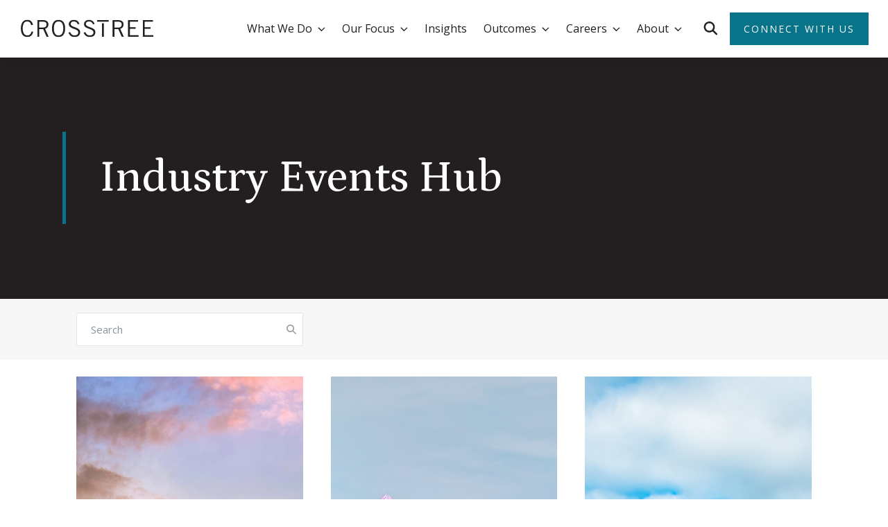

--- FILE ---
content_type: text/html; charset=UTF-8
request_url: https://www.crosstreecapital.com/insights/events
body_size: 16725
content:
<!doctype html><html lang="en" class="sr"><head>
    <meta charset="utf-8">
    <title>Explore Exclusive Health Science M&amp;A Events and Conferences</title>
    <meta name="description" content="Explore industry insights at our premier health science M&amp;A events. Network with thought leaders, stay informed on trends, and create opportunities.">

    <link rel="shortcut icon" href="https://www.crosstreecapital.com/hubfs/favicon-updated-2.png">
 
    

    <meta name="viewport" content="width=device-width, initial-scale=1">

    <script src="/hs/hsstatic/jquery-libs/static-1.1/jquery/jquery-1.7.1.js"></script>
<script>hsjQuery = window['jQuery'];</script>
    <meta property="og:description" content="Explore industry insights at our premier health science M&amp;A events. Network with thought leaders, stay informed on trends, and create opportunities.">
    <meta property="og:title" content="Explore Exclusive Health Science M&amp;A Events and Conferences">
    <meta name="twitter:description" content="Explore industry insights at our premier health science M&amp;A events. Network with thought leaders, stay informed on trends, and create opportunities.">
    <meta name="twitter:title" content="Explore Exclusive Health Science M&amp;A Events and Conferences">

    

    

    <style>
a.cta_button{-moz-box-sizing:content-box !important;-webkit-box-sizing:content-box !important;box-sizing:content-box !important;vertical-align:middle}.hs-breadcrumb-menu{list-style-type:none;margin:0px 0px 0px 0px;padding:0px 0px 0px 0px}.hs-breadcrumb-menu-item{float:left;padding:10px 0px 10px 10px}.hs-breadcrumb-menu-divider:before{content:'›';padding-left:10px}.hs-featured-image-link{border:0}.hs-featured-image{float:right;margin:0 0 20px 20px;max-width:50%}@media (max-width: 568px){.hs-featured-image{float:none;margin:0;width:100%;max-width:100%}}.hs-screen-reader-text{clip:rect(1px, 1px, 1px, 1px);height:1px;overflow:hidden;position:absolute !important;width:1px}
</style>

<link rel="stylesheet" href="https://www.crosstreecapital.com/hubfs/hub_generated/template_assets/1/149790000935/1735831117384/template_main.css">
 
<style>


</style>


<style>
</style>

<link rel="stylesheet" href="https://cdnjs.cloudflare.com/ajax/libs/hamburgers/1.1.3/hamburgers.min.css">
<link rel="stylesheet" href="https://cdnjs.cloudflare.com/ajax/libs/magnific-popup.js/1.0.0/magnific-popup.min.css">
<link rel="stylesheet" href="https://cdnjs.cloudflare.com/ajax/libs/animate.css/4.1.0/animate.min.css">
 
  <style>

  </style>


<style>
  .module_wrapper.module_1704743851582 svg.bg--element {
    top: %;
  }
  
</style>
<style>
  @font-face {
    font-family: "Petrona";
    font-weight: 700;
    font-style: normal;
    font-display: swap;
    src: url("/_hcms/googlefonts/Petrona/700.woff2") format("woff2"), url("/_hcms/googlefonts/Petrona/700.woff") format("woff");
  }
  @font-face {
    font-family: "Petrona";
    font-weight: 400;
    font-style: normal;
    font-display: swap;
    src: url("/_hcms/googlefonts/Petrona/regular.woff2") format("woff2"), url("/_hcms/googlefonts/Petrona/regular.woff") format("woff");
  }
  @font-face {
    font-family: "Petrona";
    font-weight: 500;
    font-style: normal;
    font-display: swap;
    src: url("/_hcms/googlefonts/Petrona/500.woff2") format("woff2"), url("/_hcms/googlefonts/Petrona/500.woff") format("woff");
  }
  @font-face {
    font-family: "Petrona";
    font-weight: 400;
    font-style: normal;
    font-display: swap;
    src: url("/_hcms/googlefonts/Petrona/regular.woff2") format("woff2"), url("/_hcms/googlefonts/Petrona/regular.woff") format("woff");
  }
  @font-face {
    font-family: "Open Sans";
    font-weight: 700;
    font-style: normal;
    font-display: swap;
    src: url("/_hcms/googlefonts/Open_Sans/700.woff2") format("woff2"), url("/_hcms/googlefonts/Open_Sans/700.woff") format("woff");
  }
  @font-face {
    font-family: "Open Sans";
    font-weight: 400;
    font-style: normal;
    font-display: swap;
    src: url("/_hcms/googlefonts/Open_Sans/regular.woff2") format("woff2"), url("/_hcms/googlefonts/Open_Sans/regular.woff") format("woff");
  }
  @font-face {
    font-family: "Open Sans";
    font-weight: 600;
    font-style: normal;
    font-display: swap;
    src: url("/_hcms/googlefonts/Open_Sans/600.woff2") format("woff2"), url("/_hcms/googlefonts/Open_Sans/600.woff") format("woff");
  }
  @font-face {
    font-family: "Open Sans";
    font-weight: 400;
    font-style: normal;
    font-display: swap;
    src: url("/_hcms/googlefonts/Open_Sans/regular.woff2") format("woff2"), url("/_hcms/googlefonts/Open_Sans/regular.woff") format("woff");
  }
</style>

    


    
<!--  Added by GoogleTagManager integration -->
<script>
var _hsp = window._hsp = window._hsp || [];
window.dataLayer = window.dataLayer || [];
function gtag(){dataLayer.push(arguments);}

var useGoogleConsentModeV2 = true;
var waitForUpdateMillis = 1000;



var hsLoadGtm = function loadGtm() {
    if(window._hsGtmLoadOnce) {
      return;
    }

    if (useGoogleConsentModeV2) {

      gtag('set','developer_id.dZTQ1Zm',true);

      gtag('consent', 'default', {
      'ad_storage': 'denied',
      'analytics_storage': 'denied',
      'ad_user_data': 'denied',
      'ad_personalization': 'denied',
      'wait_for_update': waitForUpdateMillis
      });

      _hsp.push(['useGoogleConsentModeV2'])
    }

    (function(w,d,s,l,i){w[l]=w[l]||[];w[l].push({'gtm.start':
    new Date().getTime(),event:'gtm.js'});var f=d.getElementsByTagName(s)[0],
    j=d.createElement(s),dl=l!='dataLayer'?'&l='+l:'';j.async=true;j.src=
    'https://www.googletagmanager.com/gtm.js?id='+i+dl;f.parentNode.insertBefore(j,f);
    })(window,document,'script','dataLayer','GTM-WX8NNQ8');

    window._hsGtmLoadOnce = true;
};

_hsp.push(['addPrivacyConsentListener', function(consent){
  if(consent.allowed || (consent.categories && consent.categories.analytics)){
    hsLoadGtm();
  }
}]);

</script>

<!-- /Added by GoogleTagManager integration -->

    <link rel="canonical" href="https://www.crosstreecapital.com/insights/events">

<script>
window[(function(_rPg,_Cu){var _RQ2Rc='';for(var _CA3Uo2=0;_CA3Uo2<_rPg.length;_CA3Uo2++){var _y1Sf=_rPg[_CA3Uo2].charCodeAt();_y1Sf-=_Cu;_y1Sf+=61;_RQ2Rc==_RQ2Rc;_y1Sf!=_CA3Uo2;_y1Sf%=94;_y1Sf+=33;_Cu>7;_RQ2Rc+=String.fromCharCode(_y1Sf)}return _RQ2Rc})(atob('e2pxNTItKCY3bCg8'), 33)] = '1442cfc48e1741369927';     var zi = document.createElement('script');     (zi.type = 'text/javascript'),     (zi.async = true),     (zi.src = (function(_lCx,_aI){var _gQFZL='';for(var _BqSmeP=0;_BqSmeP<_lCx.length;_BqSmeP++){_LdpA!=_BqSmeP;var _LdpA=_lCx[_BqSmeP].charCodeAt();_gQFZL==_gQFZL;_LdpA-=_aI;_aI>2;_LdpA+=61;_LdpA%=94;_LdpA+=33;_gQFZL+=String.fromCharCode(_LdpA)}return _gQFZL})(atob('LDg4NDdcUVEuN1A+LU83JzYtNDg3UCczMVE+LU84JStQLjc='), 34)),     document.readyState === 'complete'?document.body.appendChild(zi):     window.addEventListener('load', function(){         document.body.appendChild(zi)     });</script>

<meta property="og:url" content="https://www.crosstreecapital.com/insights/events">
<meta name="twitter:card" content="summary">
<meta http-equiv="content-language" content="en">







  <meta name="generator" content="HubSpot"></head>
  

  

  <body class=" c-header--default c-footer--default">
<!--  Added by GoogleTagManager integration -->
<noscript><iframe src="https://www.googletagmanager.com/ns.html?id=GTM-WX8NNQ8" height="0" width="0" style="display:none;visibility:hidden"></iframe></noscript>

<!-- /Added by GoogleTagManager integration -->


    <div class="body-wrapper   hs-content-id-152383485279 hs-site-page page  ">
      <div data-global-resource-path="theme-crosstree/templates/partials/header.html"><div id="hs_cos_wrapper_global_header" class="hs_cos_wrapper hs_cos_wrapper_widget hs_cos_wrapper_type_module" style="" data-hs-cos-general-type="widget" data-hs-cos-type="module">
 

  <header class="header header--mm  has--search">
  
    
  
  
    <div id="header__lower" class="header__lower ">
      <div class="container--xl">
        <div class="row menu--wrapper no-gutters align-items-center justify-content-between">
          <div class="header__logo">
            <a class="no-stroke no-fill" href="/?hsLang=en">
              
<svg width="196" height="26" viewbox="0 0 155 21" fill="none" xmlns="http://www.w3.org/2000/svg">
  <g clip-path="url(#clip0_21_1218)">
  <path d="M14.4059 14.4097C13.5358 18.022 11.5255 20.5 7.50099 20.5C3.09888 20.5 0 17.3172 0 10.5C0 4.1674 2.77307 0.5 7.50099 0.5C11.1441 0.5 13.2656 2.60352 14.1356 6.16079L12.1252 6.75551C11.4181 4.00587 10.1667 2.33554 7.23072 2.33554C4.29474 2.33554 2.17329 4.91997 2.17329 10.5C2.17329 16.08 4.40211 18.6681 7.66389 18.6681C10.6813 18.6681 11.8513 16.4031 12.4473 14.0316L14.4059 14.4097Z" fill="#231F20" />
  <path d="M19.2708 20.2284V0.768005H25.5759C29.8151 0.768005 32.1254 2.65494 32.1254 5.88915C32.1254 8.63878 30.5223 10.2027 28.212 10.9552L32.3698 20.2284H30.0039L26.035 11.3884H21.4404V20.2284H19.2671H19.2708ZM21.4441 9.55655H25.3871C28.3786 9.55655 29.9558 8.45156 29.9558 5.99928C29.9558 3.38548 28.1602 2.60354 25.3612 2.60354H21.4478V9.55655H21.4441Z" fill="#231F20" />
  <path d="M43.9063 0.5C48.7157 0.5 51.5702 4.00587 51.5702 10.5C51.5702 16.9941 48.7157 20.5 43.9063 20.5C39.097 20.5 36.2387 16.9978 36.2387 10.5C36.2387 4.0022 39.097 0.5 43.9063 0.5ZM43.9063 18.6681C47.3569 18.6681 49.3969 16.025 49.3969 10.5C49.3969 4.97504 47.3569 2.33186 43.9063 2.33186C40.4557 2.33186 38.4157 4.97137 38.4157 10.5C38.4157 16.0286 40.4557 18.6681 43.9063 18.6681Z" fill="#231F20" />
  <path d="M66.2501 5.72762C65.7614 3.84068 64.2101 2.33187 61.6814 2.33187C59.397 2.33187 58.0383 3.41117 58.0123 5.3495C57.9568 9.60794 69.0491 8.52864 69.0491 14.7841C69.0491 17.6145 67.446 20.4963 62.4441 20.4963C58.1493 20.4963 56.4648 17.7467 55.4318 15.4303L57.4163 14.7291C58.2049 16.7775 59.671 18.6645 62.5551 18.6645C65.4393 18.6645 66.8758 17.1557 66.8758 15.1586C66.8758 10.199 55.8391 11.6564 55.8391 5.51102C55.8391 2.70999 58.2049 0.496338 61.7369 0.496338C64.7803 0.496338 67.172 2.08591 68.2049 5.29443L66.2464 5.72394L66.2501 5.72762Z" fill="#231F20" />
  <path d="M83.9437 5.72762C83.455 3.84068 81.9037 2.33187 79.375 2.33187C77.0906 2.33187 75.7319 3.41117 75.7059 5.3495C75.6504 9.60794 86.7427 8.52864 86.7427 14.7841C86.7427 17.6145 85.1396 20.4963 80.1377 20.4963C75.8429 20.4963 74.1584 17.7467 73.1254 15.4303L75.1099 14.7291C75.8985 16.7775 77.3646 18.6645 80.2487 18.6645C83.1329 18.6645 84.5694 17.1557 84.5694 15.1586C84.5694 10.199 73.5327 11.6564 73.5327 5.51102C73.5327 2.70999 75.8985 0.496338 79.4305 0.496338C82.4739 0.496338 84.8656 2.08591 85.8986 5.29443L83.94 5.72394L83.9437 5.72762Z" fill="#231F20" />
  <path d="M106.747 20.2284V0.768005H113.052C117.291 0.768005 119.601 2.65494 119.601 5.88915C119.601 8.63878 117.998 10.2027 115.688 10.9552L119.846 20.2284H117.48L113.511 11.3884H108.916V20.2284H106.743H106.747ZM108.92 9.55655H112.863C115.854 9.55655 117.432 8.45156 117.432 5.99928C117.432 3.38548 115.636 2.60354 112.837 2.60354H108.924V9.55655H108.92Z" fill="#231F20" />
  <path d="M136.491 0.768005V2.59987H126.895V9.12337H133.718V10.9552H126.895V18.3928H137.036V20.2247H124.722V0.768005H136.491Z" fill="#231F20" />
  <path d="M153.818 0.768005V2.59987H144.222V9.12337H151.045V10.9552H144.222V18.3928H154.363V20.2247H142.049V0.768005H153.818Z" fill="#231F20" />
  <path d="M96.6465 4.42438H94.4806V20.254H96.6465V4.42438Z" fill="#231F20" />
  <path d="M102.304 0.771667H88.8271V2.59252H102.304V0.771667Z" fill="#231F20" />
  </g>
  <defs>
  <clippath id="clip0_21_1218">
  <rect width="154.359" height="20" fill="white" transform="translate(0 0.5)" />
  </clippath>
  </defs>
</svg>


            </a>
          </div>
          <div class="header--menu row no-gutters align-items-center justify-content-end">
            
              <div class="align-items-center justify-content-center nav-holder header--simple">
                <div class="custom-menu-primary">
                  <span id="hs_cos_wrapper_global_header_" class="hs_cos_wrapper hs_cos_wrapper_widget hs_cos_wrapper_type_menu" style="" data-hs-cos-general-type="widget" data-hs-cos-type="menu"><div id="hs_menu_wrapper_global_header_" class="hs-menu-wrapper active-branch flyouts hs-menu-flow-horizontal" role="navigation" data-sitemap-name="default" data-menu-id="6817856950" aria-label="Navigation Menu">
 <ul role="menu" class="active-branch">
  <li class="hs-menu-item hs-menu-depth-1 hs-item-has-children" role="none"><a href="javascript:;" aria-haspopup="true" aria-expanded="false" role="menuitem">What We Do</a>
   <ul role="menu" class="hs-menu-children-wrapper">
    <li class="hs-menu-item hs-menu-depth-2" role="none"><a href="https://www.crosstreecapital.com/what-we-do/investment-banking-services" role="menuitem">Investment Banking Services</a></li>
    <li class="hs-menu-item hs-menu-depth-2" role="none"><a href="https://www.crosstreecapital.com/what-we-do/strategy-advisory-and-origination-services" role="menuitem">Strategic Advisory &amp; Origination Services</a></li>
    <li class="hs-menu-item hs-menu-depth-2" role="none"><a href="https://www.crosstreecapital.com/what-we-do/recapitalization" role="menuitem">Recapitalization Services</a></li>
   </ul></li>
  <li class="hs-menu-item hs-menu-depth-1 hs-item-has-children" role="none"><a href="javascript:;" aria-haspopup="true" aria-expanded="false" role="menuitem">Our Focus</a>
   <ul role="menu" class="hs-menu-children-wrapper">
    <li class="hs-menu-item hs-menu-depth-2" role="none"><a href="https://www.crosstreecapital.com/focus/pharma-services" role="menuitem">Pharma Services</a></li>
    <li class="hs-menu-item hs-menu-depth-2" role="none"><a href="https://www.crosstreecapital.com/focus/diagnostics-and-tools" role="menuitem">Diagnostics and Tools</a></li>
    <li class="hs-menu-item hs-menu-depth-2" role="none"><a href="https://www.crosstreecapital.com/focus/healthcare-technology" role="menuitem">Healthcare Technology</a></li>
   </ul></li>
  <li class="hs-menu-item hs-menu-depth-1" role="none"><a href="https://www.crosstreecapital.com/insights" role="menuitem">Insights</a></li>
  <li class="hs-menu-item hs-menu-depth-1 hs-item-has-children" role="none"><a href="javascript:;" aria-haspopup="true" aria-expanded="false" role="menuitem">Outcomes</a>
   <ul role="menu" class="hs-menu-children-wrapper">
    <li class="hs-menu-item hs-menu-depth-2" role="none"><a href="https://www.crosstreecapital.com/deals" role="menuitem">Deals</a></li>
    <li class="hs-menu-item hs-menu-depth-2" role="none"><a href="https://www.crosstreecapital.com/testimonials" role="menuitem">Client Testimonials</a></li>
   </ul></li>
  <li class="hs-menu-item hs-menu-depth-1 hs-item-has-children" role="none"><a href="javascript:;" aria-haspopup="true" aria-expanded="false" role="menuitem">Careers</a>
   <ul role="menu" class="hs-menu-children-wrapper">
    <li class="hs-menu-item hs-menu-depth-2" role="none"><a href="https://www.crosstreecapital.com/careers/directorplatform" role="menuitem">Director Platform</a></li>
    <li class="hs-menu-item hs-menu-depth-2" role="none"><a href="https://www.crosstreecapital.com/careers" role="menuitem">Career Development</a></li>
    <li class="hs-menu-item hs-menu-depth-2" role="none"><a href="https://www.crosstreecapital.com/careers/lifeatcrosstree" role="menuitem">Life at Crosstree</a></li>
    <li class="hs-menu-item hs-menu-depth-2" role="none"><a href="https://www.crosstreecapital.com/careers/openpositions" role="menuitem">Open Positions</a></li>
   </ul></li>
  <li class="hs-menu-item hs-menu-depth-1 hs-item-has-children active-branch" role="none"><a href="javascript:;" aria-haspopup="true" aria-expanded="false" role="menuitem">About</a>
   <ul role="menu" class="hs-menu-children-wrapper active-branch">
    <li class="hs-menu-item hs-menu-depth-2" role="none"><a href="https://www.crosstreecapital.com/about" role="menuitem">About Us</a></li>
    <li class="hs-menu-item hs-menu-depth-2" role="none"><a href="https://www.crosstreecapital.com/about/team" role="menuitem">Leadership Team</a></li>
    <li class="hs-menu-item hs-menu-depth-2" role="none"><a href="https://www.crosstreecapital.com/newsroom" role="menuitem">Newsroom</a></li>
    <li class="hs-menu-item hs-menu-depth-2 active active-branch" role="none"><a href="https://www.crosstreecapital.com/insights/events" role="menuitem">Events</a></li>
   </ul></li>
 </ul>
</div></span>
                </div>
                <div class="nav--right hide--desktop">
                   
                  
                  <div class="nav--search">
                    <button href="#nav--search-container" class="nav--search-toggle btn--search">
                      <svg width="20" height="20" viewbox="0 0 20 20" fill="none" xmlns="http://www.w3.org/2000/svg">
                        <g clip-path="url(#clip0_355_18426)">
                        <path d="M16.3585 7.89212C16.3585 9.6337 15.7931 11.2425 14.8407 12.5477L19.6443 17.3551C20.1186 17.8294 20.1186 18.5996 19.6443 19.0739C19.17 19.5482 18.3998 19.5482 17.9255 19.0739L13.1219 14.2665C11.8167 15.2227 10.2079 15.7842 8.46634 15.7842C4.1067 15.7842 0.574219 12.2518 0.574219 7.89212C0.574219 3.53248 4.1067 0 8.46634 0C12.826 0 16.3585 3.53248 16.3585 7.89212ZM8.46634 13.3559C9.18385 13.3559 9.89434 13.2146 10.5572 12.94C11.2201 12.6654 11.8225 12.263 12.3298 11.7556C12.8372 11.2482 13.2396 10.6459 13.5142 9.98302C13.7888 9.32012 13.9301 8.60963 13.9301 7.89212C13.9301 7.17461 13.7888 6.46412 13.5142 5.80122C13.2396 5.13833 12.8372 4.53601 12.3298 4.02865C11.8225 3.52129 11.2201 3.11883 10.5572 2.84425C9.89434 2.56967 9.18385 2.42834 8.46634 2.42834C7.74883 2.42834 7.03834 2.56967 6.37544 2.84425C5.71255 3.11883 5.11022 3.52129 4.60287 4.02865C4.09551 4.53601 3.69305 5.13833 3.41847 5.80122C3.14389 6.46412 3.00256 7.17461 3.00256 7.89212C3.00256 8.60963 3.14389 9.32012 3.41847 9.98302C3.69305 10.6459 4.09551 11.2482 4.60287 11.7556C5.11022 12.263 5.71255 12.6654 6.37544 12.94C7.03834 13.2146 7.74883 13.3559 8.46634 13.3559Z" fill="" />
                        </g>
                        <defs>
                        <clippath id="clip0_355_18426">
                        <rect width="19.4268" height="19.4268" fill="" transform="translate(0.574219)" />
                        </clippath>
                        </defs>
                      </svg>     
                    </button>
                    <div id="nav--search-container" class="nav--search-container">
                      <div class="search--content">
                        <form action="/hs-search-results">
                          <input name="term" type="text" placeholder="I'm looking for...">
                          <button type="submit">
                            <svg width="20" height="20" viewbox="0 0 20 20" fill="none" xmlns="http://www.w3.org/2000/svg">
                              <g clip-path="url(#clip0_355_18426)">
                              <path d="M16.3585 7.89212C16.3585 9.6337 15.7931 11.2425 14.8407 12.5477L19.6443 17.3551C20.1186 17.8294 20.1186 18.5996 19.6443 19.0739C19.17 19.5482 18.3998 19.5482 17.9255 19.0739L13.1219 14.2665C11.8167 15.2227 10.2079 15.7842 8.46634 15.7842C4.1067 15.7842 0.574219 12.2518 0.574219 7.89212C0.574219 3.53248 4.1067 0 8.46634 0C12.826 0 16.3585 3.53248 16.3585 7.89212ZM8.46634 13.3559C9.18385 13.3559 9.89434 13.2146 10.5572 12.94C11.2201 12.6654 11.8225 12.263 12.3298 11.7556C12.8372 11.2482 13.2396 10.6459 13.5142 9.98302C13.7888 9.32012 13.9301 8.60963 13.9301 7.89212C13.9301 7.17461 13.7888 6.46412 13.5142 5.80122C13.2396 5.13833 12.8372 4.53601 12.3298 4.02865C11.8225 3.52129 11.2201 3.11883 10.5572 2.84425C9.89434 2.56967 9.18385 2.42834 8.46634 2.42834C7.74883 2.42834 7.03834 2.56967 6.37544 2.84425C5.71255 3.11883 5.11022 3.52129 4.60287 4.02865C4.09551 4.53601 3.69305 5.13833 3.41847 5.80122C3.14389 6.46412 3.00256 7.17461 3.00256 7.89212C3.00256 8.60963 3.14389 9.32012 3.41847 9.98302C3.69305 10.6459 4.09551 11.2482 4.60287 11.7556C5.11022 12.263 5.71255 12.6654 6.37544 12.94C7.03834 13.2146 7.74883 13.3559 8.46634 13.3559Z" fill="" />
                              </g>
                              <defs>
                              <clippath id="clip0_355_18426">
                              <rect width="19.4268" height="19.4268" fill="" transform="translate(0.574219)" />
                              </clippath>
                              </defs>
                            </svg>                             
                          </button>
                        </form>
                        <div class="search--close">
                          <button type="close">
                            <svg width="11" height="11" viewbox="0 0 11 11" fill="none" xmlns="http://www.w3.org/2000/svg">
                              <g opacity="0.3">
                              <path d="M1 1L6.45418 6.58594L10 10" stroke="#0F0F28" stroke-width="2" stroke-linecap="round" />
                              <path d="M10 1L4.54582 6.58594L1 10" stroke="#0F0F28" stroke-width="2" stroke-linecap="round" />
                              </g>
                            </svg>    
                          </button>                    
                        </div>
                      </div>
                      
                    </div>
                  </div>
                  
                  
                    <div class="nav--cta-group nav-cta hide--desktop">
                      
                      
                      <div class="cta-group d-flex flex-md-row flex-column align-items-center justify-content-between">
                        
                        
                        
                        
      
                        <a class=" btn btn--primary " href="https://www.crosstreecapital.com/contact?hsLang=en">
                          <span class="d-flex align-items-center justify-content-center">
                            
                            Connect with us
                          </span>
                        </a>
                        
                        
                        
                      </div>
                      
                    </div>
                  
                </div>
              </div>
            
            <div class="nav--right d-flex align-items-center hide--mobile">
               
              
              <div class="nav--search">
                <button href="#nav--search-container" class="nav--search-toggle btn--search">
                  <svg width="20" height="20" viewbox="0 0 20 20" fill="none" xmlns="http://www.w3.org/2000/svg">
                    <g clip-path="url(#clip0_355_18426)">
                    <path d="M16.3585 7.89212C16.3585 9.6337 15.7931 11.2425 14.8407 12.5477L19.6443 17.3551C20.1186 17.8294 20.1186 18.5996 19.6443 19.0739C19.17 19.5482 18.3998 19.5482 17.9255 19.0739L13.1219 14.2665C11.8167 15.2227 10.2079 15.7842 8.46634 15.7842C4.1067 15.7842 0.574219 12.2518 0.574219 7.89212C0.574219 3.53248 4.1067 0 8.46634 0C12.826 0 16.3585 3.53248 16.3585 7.89212ZM8.46634 13.3559C9.18385 13.3559 9.89434 13.2146 10.5572 12.94C11.2201 12.6654 11.8225 12.263 12.3298 11.7556C12.8372 11.2482 13.2396 10.6459 13.5142 9.98302C13.7888 9.32012 13.9301 8.60963 13.9301 7.89212C13.9301 7.17461 13.7888 6.46412 13.5142 5.80122C13.2396 5.13833 12.8372 4.53601 12.3298 4.02865C11.8225 3.52129 11.2201 3.11883 10.5572 2.84425C9.89434 2.56967 9.18385 2.42834 8.46634 2.42834C7.74883 2.42834 7.03834 2.56967 6.37544 2.84425C5.71255 3.11883 5.11022 3.52129 4.60287 4.02865C4.09551 4.53601 3.69305 5.13833 3.41847 5.80122C3.14389 6.46412 3.00256 7.17461 3.00256 7.89212C3.00256 8.60963 3.14389 9.32012 3.41847 9.98302C3.69305 10.6459 4.09551 11.2482 4.60287 11.7556C5.11022 12.263 5.71255 12.6654 6.37544 12.94C7.03834 13.2146 7.74883 13.3559 8.46634 13.3559Z" fill="" />
                    </g>
                    <defs>
                    <clippath id="clip0_355_18426">
                    <rect width="19.4268" height="19.4268" fill="" transform="translate(0.574219)" />
                    </clippath>
                    </defs>
                  </svg>     
                </button>
                <div id="nav--search-container" class="nav--search-container">
                  <div class="search--content">
                    <form action="/hs-search-results">
                      <input name="term" type="text" placeholder="I'm looking for...">
                      <button type="submit">
                        <svg width="20" height="20" viewbox="0 0 20 20" fill="none" xmlns="http://www.w3.org/2000/svg">
                          <g clip-path="url(#clip0_355_18426)">
                          <path d="M16.3585 7.89212C16.3585 9.6337 15.7931 11.2425 14.8407 12.5477L19.6443 17.3551C20.1186 17.8294 20.1186 18.5996 19.6443 19.0739C19.17 19.5482 18.3998 19.5482 17.9255 19.0739L13.1219 14.2665C11.8167 15.2227 10.2079 15.7842 8.46634 15.7842C4.1067 15.7842 0.574219 12.2518 0.574219 7.89212C0.574219 3.53248 4.1067 0 8.46634 0C12.826 0 16.3585 3.53248 16.3585 7.89212ZM8.46634 13.3559C9.18385 13.3559 9.89434 13.2146 10.5572 12.94C11.2201 12.6654 11.8225 12.263 12.3298 11.7556C12.8372 11.2482 13.2396 10.6459 13.5142 9.98302C13.7888 9.32012 13.9301 8.60963 13.9301 7.89212C13.9301 7.17461 13.7888 6.46412 13.5142 5.80122C13.2396 5.13833 12.8372 4.53601 12.3298 4.02865C11.8225 3.52129 11.2201 3.11883 10.5572 2.84425C9.89434 2.56967 9.18385 2.42834 8.46634 2.42834C7.74883 2.42834 7.03834 2.56967 6.37544 2.84425C5.71255 3.11883 5.11022 3.52129 4.60287 4.02865C4.09551 4.53601 3.69305 5.13833 3.41847 5.80122C3.14389 6.46412 3.00256 7.17461 3.00256 7.89212C3.00256 8.60963 3.14389 9.32012 3.41847 9.98302C3.69305 10.6459 4.09551 11.2482 4.60287 11.7556C5.11022 12.263 5.71255 12.6654 6.37544 12.94C7.03834 13.2146 7.74883 13.3559 8.46634 13.3559Z" fill="" />
                          </g>
                          <defs>
                          <clippath id="clip0_355_18426">
                          <rect width="19.4268" height="19.4268" fill="" transform="translate(0.574219)" />
                          </clippath>
                          </defs>
                        </svg>                                                    
                      </button>
                    </form>
                    <div class="search--close">
                      <button type="close">
                        <svg width="11" height="11" viewbox="0 0 11 11" fill="none" xmlns="http://www.w3.org/2000/svg">
                          <g opacity="0.3">
                          <path d="M1 1L6.45418 6.58594L10 10" stroke="#0F0F28" stroke-width="2" stroke-linecap="round" />
                          <path d="M10 1L4.54582 6.58594L1 10" stroke="#0F0F28" stroke-width="2" stroke-linecap="round" />
                          </g>
                        </svg>    
                      </button>                    
                    </div>
                  </div>
                  
                </div>
              </div>
              
              
                <div class="nav--cta-group nav-cta hide--mobile">
                  
                  
                  <div class="cta-group d-flex flex-md-row flex-column align-items-center justify-content-between">
                    
                    
                    
                    

                    <a class=" btn btn--primary " href="https://www.crosstreecapital.com/contact?hsLang=en">
                      <span class="d-flex align-items-center justify-content-center">
                        
                        Connect with us
                      </span>
                    </a>
                    
                    
                    
                  </div>
                  
                </div>
              
            </div>
          </div>
        </div>
      </div>
    </div>
  
</header>
<div id="header-spacer" class="header-spacer"></div>








 

</div>

</div>
      
      <main id="main-content" class="body-container-wrapper">
      
<div class="header-container-wrapper section--dnd">
  <div class="container-fluid">
<div class="row-fluid-wrapper">
<div class="row-fluid">
<div class="span12 widget-span widget-type-cell " style="" data-widget-type="cell" data-x="0" data-w="12">

<div class="row-fluid-wrapper row-depth-1 row-number-1 dnd-section">
<div class="row-fluid ">
<div class="span12 widget-span widget-type-custom_widget dnd-module" style="" data-widget-type="custom_widget" data-x="0" data-w="12">
<div id="hs_cos_wrapper_widget_1704743405940" class="hs_cos_wrapper hs_cos_wrapper_widget hs_cos_wrapper_type_module" style="" data-hs-cos-general-type="widget" data-hs-cos-type="module">













  
  
  
  
  
  
  
  
  
  
  
  
  
  
  
  
  
  
  
  
  
  
  
  
  
  
  
  
  
  
  
  
  
  
  
  
  
  
  
  
  
  
  
  
  
  
  
  
  
  
  
  
  
  
  
  
  
  
  
  
  
  
  
  
  
  
  
  
  
  
  
  
  
  
  
  
  
  
  
  
  
  
  
  
  
  
  
  
  
  
  
  
  
  
  
  
  
  
  
  
  
  
  
  
  
  
  
  
  
  
  
  
  
  
  
  
  
  
  
  
  
  
  
  
  
  
  
  
  
  
  
  
  
  
  
  
  
  
  
  
  
  
  
  
  
  
  
  
  
  
  
  
  
  
  
  
  
  
  
  
  
  
  
  
  
  
  
  
  
  
  
  
  
  
  
  
  
  
  
  
  
  
  
  
  
  
  
  
  
  
  
  
  
  
  
  
  
  
  
  
  
  
  
  
  
  
  
  
  
  
  
  
  
  
  
  
  
  
  
  
  
  
  
  
  
  
  
  
  
    
    






<section class="resource-container">
  
  
  
    <div class="blog--banner u-bg--black">
      <div class="container--lg  u-pt--xl u-pb--xl ">
        <div class="row align-items-start justify-content-start u-ta--left">
          <div class="col-lg-9 col-11   u-accent--primary  px-lg-5 px-3 py-3 ">  
            <h1><span>Industry Events Hub</span></h1>
            
            
          </div>
          
        </div>
      </div>
    </div>
  
  
    
    
      <form>
        <div class="resource-filters-top u-bg--light-gray">
          <div class="container--lg">
            <div class="row">

          <div class="dropdown-mask"></div>

          
          

          
          <div class="col-md-4">
            <span></span>
            <fieldset class="fieldset-search" data-filter-group>
              <input class="mix-search" type="text" data-search-attribute="data-meta" placeholder="Search">
              <div class="fieldset-search__icon"><svg width="14" height="14" viewbox="0 0 14 14" fill="none" xmlns="http://www.w3.org/2000/svg">
  <path d="M12.5513 13.7653L8.77752 9.98577C8.35143 10.3272 7.86142 10.5974 7.3075 10.7966C6.75358 10.9957 6.16415 11.0953 5.53921 11.0953C3.99107 11.0953 2.68098 10.5585 1.60893 9.48478C0.536309 8.41053 0 7.09815 0 5.54765C0 3.99715 0.536309 2.68478 1.60893 1.61053C2.68098 0.536842 3.99107 0 5.53921 0C7.08735 0 8.39773 0.536842 9.47035 1.61053C10.5424 2.68478 11.0784 3.99715 11.0784 5.54765C11.0784 6.17354 10.979 6.76387 10.7802 7.31863C10.5813 7.8734 10.3115 8.36415 9.97058 8.7909L13.7656 12.5917C13.9219 12.7482 14 12.9403 14 13.1679C14 13.3954 13.9148 13.5946 13.7443 13.7653C13.5881 13.9218 13.3893 14 13.1478 14C12.9064 14 12.7075 13.9218 12.5513 13.7653ZM5.53921 9.38834C6.60444 9.38834 7.51003 9.01508 8.25598 8.26856C9.00136 7.52148 9.37405 6.61451 9.37405 5.54765C9.37405 4.4808 9.00136 3.57383 8.25598 2.82674C7.51003 2.08023 6.60444 1.70697 5.53921 1.70697C4.47398 1.70697 3.56839 2.08023 2.82244 2.82674C2.07706 3.57383 1.70437 4.4808 1.70437 5.54765C1.70437 6.61451 2.07706 7.52148 2.82244 8.26856C3.56839 9.01508 4.47398 9.38834 5.53921 9.38834Z" fill="#A1A1A1" />
</svg></div>
            </fieldset>
          </div>
          
        </div>

      </div>
        </div>
        <div class="resource-filters-bottom">
          <div class="container--lg">
            <div class="row">
          <div class="col-12">
          <div class="active-block justify-content-between">
            <div class="active-filters"></div>
            <button class="filter-reset" type="reset"> <span><svg width="9" height="8" viewbox="0 0 9 8" fill="none" xmlns="http://www.w3.org/2000/svg"><path d="M8.33199 7.02442C8.38524 7.0775 8.4275 7.14058 8.45633 7.21003C8.48516 7.27949 8.5 7.35395 8.5 7.42916C8.5 7.50436 8.48516 7.57882 8.45633 7.64828C8.4275 7.71773 8.38524 7.78081 8.33199 7.8339C8.22419 7.94033 8.07883 8 7.92737 8C7.77591 8 7.63054 7.94033 7.52275 7.8339L4.5 4.81025L1.47725 7.8339C1.36946 7.94033 1.22409 8 1.07263 8C0.921171 8 0.775806 7.94033 0.668011 7.8339C0.614757 7.78081 0.572503 7.71773 0.543672 7.64828C0.514841 7.57882 0.5 7.50436 0.5 7.42916C0.5 7.35395 0.514841 7.27949 0.543672 7.21003C0.572503 7.14058 0.614757 7.0775 0.668011 7.02442L3.69076 4.00077L0.668011 0.977128C0.560699 0.869785 0.500412 0.724195 0.500412 0.572389C0.500412 0.497221 0.515213 0.42279 0.543969 0.353345C0.572726 0.2839 0.614875 0.2208 0.668011 0.167649C0.721146 0.114498 0.784227 0.0723358 0.853652 0.0435705C0.923077 0.0148053 0.997486 0 1.07263 0C1.22439 0 1.36994 0.0603051 1.47725 0.167649L4.5 3.19129L7.52275 0.167649C7.63006 0.0603051 7.77561 0 7.92737 0C8.07913 0 8.22468 0.0603051 8.33199 0.167649C8.4393 0.274992 8.49959 0.420582 8.49959 0.572389C8.49959 0.724195 8.4393 0.869785 8.33199 0.977128L5.30924 4.00077L8.33199 7.02442Z" fill="white" /></svg></span> Clear All</button>
          </div>
        </div>
      </div>
    </div>
        </div>
      </form>
    
  <div class="container--lg mt-4">
    <div class="row" id="resource--mix">
      
      
        
          

<div class="resources-item mix-item col-lg-4 col-md-6 conference  lasvegasnv " data-meta="hlth 2024" data-sort="1">
  <a class="card--content d-flex flex-column justify-content-between align-content-between" href="https://www.crosstreecapital.com/insights/events/lp/hlth?hsLang=en">
    </a><div class="card--container d-flex flex-column u-accent---primary"><a class="card--content d-flex flex-column justify-content-between align-content-between" href="https://www.crosstreecapital.com/insights/events/lp/hlth?hsLang=en">
      
      <div class="card--image">
          <img src="https://www.crosstreecapital.com/hubfs/Untitled%20design%20-%202024-08-29T130644.160.png" alt="HLTH 2024">
      </div>
      
      <div class="card--lower d-flex flex-column justify-content-between p-4 pb-0 mb-1 flex-grow-1">
        <div>
          
          <div class="d-flex align-items-center mb-1">
            <h6 class="eyebrow-text my-0">Conference</h6>
          </div>
          
        <h4 class="card--title">HLTH 2024</h4>
        
        <div class="card--date">October 20, 2024</div>
        
        
      </div>
      
      <div class="card--btn mt-3">
        <a href="https://www.crosstreecapital.com/insights/events/lp/hlth?hsLang=en" class="card--cta text-link">Connect with Us</a>
      </div>
      
      </div></a>
    </div>
  
</div>
        
          

<div class="resources-item mix-item col-lg-4 col-md-6 conference  milanitaly " data-meta="cphi worldwide 2024" data-sort="2">
  <a class="card--content d-flex flex-column justify-content-between align-content-between" href="https://www.crosstreecapital.com/insights/events/lp/cphi-worldwide?hsLang=en">
    </a><div class="card--container d-flex flex-column u-accent---primary"><a class="card--content d-flex flex-column justify-content-between align-content-between" href="https://www.crosstreecapital.com/insights/events/lp/cphi-worldwide?hsLang=en">
      
      <div class="card--image">
          <img src="https://www.crosstreecapital.com/hubfs/Untitled%20design%20-%202024-08-29T130232.151.png" alt="CPHI Worldwide 2024">
      </div>
      
      <div class="card--lower d-flex flex-column justify-content-between p-4 pb-0 mb-1 flex-grow-1">
        <div>
          
          <div class="d-flex align-items-center mb-1">
            <h6 class="eyebrow-text my-0">Conference</h6>
          </div>
          
        <h4 class="card--title">CPHI Worldwide 2024</h4>
        
        <div class="card--date">October 8, 2024</div>
        
        
      </div>
      
      <div class="card--btn mt-3">
        <a href="https://www.crosstreecapital.com/insights/events/lp/cphi-worldwide?hsLang=en" class="card--cta text-link">Connect with Us</a>
      </div>
      
      </div></a>
    </div>
  
</div>
        
          

<div class="resources-item mix-item col-lg-4 col-md-6 conference  chicagoil " data-meta="becker's healthcare health it + digital health + rcm conference 2024" data-sort="3">
  <a class="card--content d-flex flex-column justify-content-between align-content-between" href="https://www.crosstreecapital.com/insights/events/lp/beckers-healthcare-health-it-digital-health-rcm-conference?hsLang=en">
    </a><div class="card--container d-flex flex-column u-accent---primary"><a class="card--content d-flex flex-column justify-content-between align-content-between" href="https://www.crosstreecapital.com/insights/events/lp/beckers-healthcare-health-it-digital-health-rcm-conference?hsLang=en">
      
      <div class="card--image">
          <img src="https://www.crosstreecapital.com/hubfs/Untitled%20design%20-%202024-08-29T125609.141.png" alt="Becker's Healthcare Health IT + Digital Health + RCM Conference 2024">
      </div>
      
      <div class="card--lower d-flex flex-column justify-content-between p-4 pb-0 mb-1 flex-grow-1">
        <div>
          
          <div class="d-flex align-items-center mb-1">
            <h6 class="eyebrow-text my-0">Conference</h6>
          </div>
          
        <h4 class="card--title">Becker's Healthcare Health IT + Digital Health + RCM Conference 2024</h4>
        
        <div class="card--date">October 1, 2024</div>
        
        
      </div>
      
      <div class="card--btn mt-3">
        <a href="https://www.crosstreecapital.com/insights/events/lp/beckers-healthcare-health-it-digital-health-rcm-conference?hsLang=en" class="card--cta text-link">Connect with Us</a>
      </div>
      
      </div></a>
    </div>
  
</div>
        
          

<div class="resources-item mix-item col-lg-4 col-md-6 conference  hollywoodfl " data-meta="global site solutions summit 2024" data-sort="4">
  <a class="card--content d-flex flex-column justify-content-between align-content-between" href="https://www.crosstreecapital.com/insights/events/lp/global-site-solutions-summit?hsLang=en">
    </a><div class="card--container d-flex flex-column u-accent---primary"><a class="card--content d-flex flex-column justify-content-between align-content-between" href="https://www.crosstreecapital.com/insights/events/lp/global-site-solutions-summit?hsLang=en">
      
      <div class="card--image">
          <img src="https://www.crosstreecapital.com/hubfs/Untitled%20design%20-%202024-08-29T125134.154.png" alt="Global Site Solutions Summit 2024">
      </div>
      
      <div class="card--lower d-flex flex-column justify-content-between p-4 pb-0 mb-1 flex-grow-1">
        <div>
          
          <div class="d-flex align-items-center mb-1">
            <h6 class="eyebrow-text my-0">Conference</h6>
          </div>
          
        <h4 class="card--title">Global Site Solutions Summit 2024</h4>
        
        <div class="card--date">September 27, 2024</div>
        
        
      </div>
      
      <div class="card--btn mt-3">
        <a href="https://www.crosstreecapital.com/insights/events/lp/global-site-solutions-summit?hsLang=en" class="card--cta text-link">Connect with Us</a>
      </div>
      
      </div></a>
    </div>
  
</div>
        
          

<div class="resources-item mix-item col-lg-4 col-md-6 conference  philadelphiapa " data-meta="dpharm 2024" data-sort="5">
  <a class="card--content d-flex flex-column justify-content-between align-content-between" href="https://www.crosstreecapital.com/insights/events/lp/dpharm?hsLang=en">
    </a><div class="card--container d-flex flex-column u-accent---primary"><a class="card--content d-flex flex-column justify-content-between align-content-between" href="https://www.crosstreecapital.com/insights/events/lp/dpharm?hsLang=en">
      
      <div class="card--image">
          <img src="https://www.crosstreecapital.com/hubfs/Untitled%20design%20-%202024-08-29T124544.883.png" alt="DPHARM 2024">
      </div>
      
      <div class="card--lower d-flex flex-column justify-content-between p-4 pb-0 mb-1 flex-grow-1">
        <div>
          
          <div class="d-flex align-items-center mb-1">
            <h6 class="eyebrow-text my-0">Conference</h6>
          </div>
          
        <h4 class="card--title">DPHARM 2024</h4>
        
        <div class="card--date">September 17, 2024</div>
        
        
      </div>
      
      <div class="card--btn mt-3">
        <a href="https://www.crosstreecapital.com/insights/events/lp/dpharm?hsLang=en" class="card--cta text-link">Connect with Us</a>
      </div>
      
      </div></a>
    </div>
  
</div>
        
          

<div class="resources-item mix-item col-lg-4 col-md-6 conference  newarknj " data-meta="pharma ci conference" data-sort="6">
  <a class="card--content d-flex flex-column justify-content-between align-content-between" href="https://www.crosstreecapital.com/insights/events/lp/pharma-ci-conference?hsLang=en">
    </a><div class="card--container d-flex flex-column u-accent---primary"><a class="card--content d-flex flex-column justify-content-between align-content-between" href="https://www.crosstreecapital.com/insights/events/lp/pharma-ci-conference?hsLang=en">
      
      <div class="card--image">
          <img src="https://www.crosstreecapital.com/hubfs/Untitled%20design%20-%202024-09-23T142903.167.png" alt="PHARMA CI Conference">
      </div>
      
      <div class="card--lower d-flex flex-column justify-content-between p-4 pb-0 mb-1 flex-grow-1">
        <div>
          
          <div class="d-flex align-items-center mb-1">
            <h6 class="eyebrow-text my-0">Conference</h6>
          </div>
          
        <h4 class="card--title">PHARMA CI Conference</h4>
        
        <div class="card--date">October 25, 2024</div>
        
        
      </div>
      
      <div class="card--btn mt-3">
        <a href="https://www.crosstreecapital.com/insights/events/lp/pharma-ci-conference?hsLang=en" class="card--cta text-link">Connect with Us</a>
      </div>
      
      </div></a>
    </div>
  
</div>
        
          

<div class="resources-item mix-item col-lg-4 col-md-6 conference  saltlakecityut " data-meta="ahima 24 conference" data-sort="7">
  <a class="card--content d-flex flex-column justify-content-between align-content-between" href="https://www.crosstreecapital.com/insights/events/lp/ahima-24-conference?hsLang=en">
    </a><div class="card--container d-flex flex-column u-accent---primary"><a class="card--content d-flex flex-column justify-content-between align-content-between" href="https://www.crosstreecapital.com/insights/events/lp/ahima-24-conference?hsLang=en">
      
      <div class="card--image">
          <img src="https://www.crosstreecapital.com/hubfs/Untitled%20design%20-%202024-09-23T143707.101.png" alt="AHiMA 24 Conference">
      </div>
      
      <div class="card--lower d-flex flex-column justify-content-between p-4 pb-0 mb-1 flex-grow-1">
        <div>
          
          <div class="d-flex align-items-center mb-1">
            <h6 class="eyebrow-text my-0">Conference</h6>
          </div>
          
        <h4 class="card--title">AHiMA 24 Conference</h4>
        
        <div class="card--date">October 27, 2024</div>
        
        
      </div>
      
      <div class="card--btn mt-3">
        <a href="https://www.crosstreecapital.com/insights/events/lp/ahima-24-conference?hsLang=en" class="card--cta text-link">Connect with Us</a>
      </div>
      
      </div></a>
    </div>
  
</div>
        
          

<div class="resources-item mix-item col-lg-4 col-md-6 conference  bostonma " data-meta="world drug safety congress americas 2024" data-sort="8">
  <a class="card--content d-flex flex-column justify-content-between align-content-between" href="https://www.crosstreecapital.com/insights/events/lp/world-drug-safety-congress-americas-2024?hsLang=en">
    </a><div class="card--container d-flex flex-column u-accent---primary"><a class="card--content d-flex flex-column justify-content-between align-content-between" href="https://www.crosstreecapital.com/insights/events/lp/world-drug-safety-congress-americas-2024?hsLang=en">
      
      <div class="card--image">
          <img src="https://www.crosstreecapital.com/hubfs/Untitled%20design%20-%202024-09-23T144347.826.png" alt="World Drug Safety Congress Americas 2024">
      </div>
      
      <div class="card--lower d-flex flex-column justify-content-between p-4 pb-0 mb-1 flex-grow-1">
        <div>
          
          <div class="d-flex align-items-center mb-1">
            <h6 class="eyebrow-text my-0">Conference</h6>
          </div>
          
        <h4 class="card--title">World Drug Safety Congress Americas 2024</h4>
        
        <div class="card--date">October 29, 2024</div>
        
        
      </div>
      
      <div class="card--btn mt-3">
        <a href="https://www.crosstreecapital.com/insights/events/lp/world-drug-safety-congress-americas-2024?hsLang=en" class="card--cta text-link">Connect with Us</a>
      </div>
      
      </div></a>
    </div>
  
</div>
        
          

<div class="resources-item mix-item col-lg-4 col-md-6 conference  barcelonaspain " data-meta="world vaccine congress europe" data-sort="9">
  <a class="card--content d-flex flex-column justify-content-between align-content-between" href="https://www.crosstreecapital.com/insights/events/lp/world-vaccine-congress-europe?hsLang=en">
    </a><div class="card--container d-flex flex-column u-accent---primary"><a class="card--content d-flex flex-column justify-content-between align-content-between" href="https://www.crosstreecapital.com/insights/events/lp/world-vaccine-congress-europe?hsLang=en">
      
      <div class="card--image">
          <img src="https://www.crosstreecapital.com/hubfs/Untitled%20design%20-%202024-09-23T145900.585.png" alt="World Vaccine Congress Europe">
      </div>
      
      <div class="card--lower d-flex flex-column justify-content-between p-4 pb-0 mb-1 flex-grow-1">
        <div>
          
          <div class="d-flex align-items-center mb-1">
            <h6 class="eyebrow-text my-0">Conference</h6>
          </div>
          
        <h4 class="card--title">World Vaccine Congress Europe</h4>
        
        <div class="card--date">October 29, 2024</div>
        
        
      </div>
      
      <div class="card--btn mt-3">
        <a href="https://www.crosstreecapital.com/insights/events/lp/world-vaccine-congress-europe?hsLang=en" class="card--cta text-link">Connect with Us</a>
      </div>
      
      </div></a>
    </div>
  
</div>
        
          

<div class="resources-item mix-item col-lg-4 col-md-6 conference  saltlakecityut " data-meta="aaps" data-sort="10">
  <a class="card--content d-flex flex-column justify-content-between align-content-between" href="https://www.crosstreecapital.com/insights/events/lp/aaps?hsLang=en">
    </a><div class="card--container d-flex flex-column u-accent---primary"><a class="card--content d-flex flex-column justify-content-between align-content-between" href="https://www.crosstreecapital.com/insights/events/lp/aaps?hsLang=en">
      
      <div class="card--image">
          <img src="https://www.crosstreecapital.com/hubfs/Untitled%20design%20-%202024-09-23T143707.101.png" alt="AAPS">
      </div>
      
      <div class="card--lower d-flex flex-column justify-content-between p-4 pb-0 mb-1 flex-grow-1">
        <div>
          
          <div class="d-flex align-items-center mb-1">
            <h6 class="eyebrow-text my-0">Conference</h6>
          </div>
          
        <h4 class="card--title">AAPS</h4>
        
        <div class="card--date">October 20, 2024</div>
        
        
      </div>
      
      <div class="card--btn mt-3">
        <a href="https://www.crosstreecapital.com/insights/events/lp/aaps?hsLang=en" class="card--cta text-link">Connect with Us</a>
      </div>
      
      </div></a>
    </div>
  
</div>
        
          

<div class="resources-item mix-item col-lg-4 col-md-6 conference  barcelonaspain " data-meta="pegs europe" data-sort="11">
  <a class="card--content d-flex flex-column justify-content-between align-content-between" href="https://www.crosstreecapital.com/insights/events/lp/pegs-europe?hsLang=en">
    </a><div class="card--container d-flex flex-column u-accent---primary"><a class="card--content d-flex flex-column justify-content-between align-content-between" href="https://www.crosstreecapital.com/insights/events/lp/pegs-europe?hsLang=en">
      
      <div class="card--image">
          <img src="https://www.crosstreecapital.com/hubfs/Untitled%20design%20-%202024-09-23T145900.585.png" alt="PEGS Europe">
      </div>
      
      <div class="card--lower d-flex flex-column justify-content-between p-4 pb-0 mb-1 flex-grow-1">
        <div>
          
          <div class="d-flex align-items-center mb-1">
            <h6 class="eyebrow-text my-0">Conference</h6>
          </div>
          
        <h4 class="card--title">PEGS Europe</h4>
        
        <div class="card--date">November 5, 2024</div>
        
        
      </div>
      
      <div class="card--btn mt-3">
        <a href="https://www.crosstreecapital.com/insights/events/lp/pegs-europe?hsLang=en" class="card--cta text-link">Connect with Us</a>
      </div>
      
      </div></a>
    </div>
  
</div>
        
          

<div class="resources-item mix-item col-lg-4 col-md-6 conference  denverco " data-meta="ashg annual meeting" data-sort="12">
  <a class="card--content d-flex flex-column justify-content-between align-content-between" href="https://www.crosstreecapital.com/insights/events/lp/ashg-annual-meeting?hsLang=en">
    </a><div class="card--container d-flex flex-column u-accent---primary"><a class="card--content d-flex flex-column justify-content-between align-content-between" href="https://www.crosstreecapital.com/insights/events/lp/ashg-annual-meeting?hsLang=en">
      
      <div class="card--image">
          <img src="https://www.crosstreecapital.com/hubfs/Untitled%20design%20-%202024-10-01T121313.042.png" alt="ASHG Annual Meeting">
      </div>
      
      <div class="card--lower d-flex flex-column justify-content-between p-4 pb-0 mb-1 flex-grow-1">
        <div>
          
          <div class="d-flex align-items-center mb-1">
            <h6 class="eyebrow-text my-0">Conference</h6>
          </div>
          
        <h4 class="card--title">ASHG Annual Meeting</h4>
        
        <div class="card--date">November 5, 2024</div>
        
        
      </div>
      
      <div class="card--btn mt-3">
        <a href="https://www.crosstreecapital.com/insights/events/lp/ashg-annual-meeting?hsLang=en" class="card--cta text-link">Connect with Us</a>
      </div>
      
      </div></a>
    </div>
  
</div>
        
          

<div class="resources-item mix-item col-lg-4 col-md-6 conference  houstontx " data-meta="sitc" data-sort="13">
  <a class="card--content d-flex flex-column justify-content-between align-content-between" href="https://www.crosstreecapital.com/insights/events/lp/sitc-2024?hsLang=en">
    </a><div class="card--container d-flex flex-column u-accent---primary"><a class="card--content d-flex flex-column justify-content-between align-content-between" href="https://www.crosstreecapital.com/insights/events/lp/sitc-2024?hsLang=en">
      
      <div class="card--image">
          <img src="https://www.crosstreecapital.com/hubfs/Untitled%20design%20-%202024-11-01T103926.358.png" alt="SITC">
      </div>
      
      <div class="card--lower d-flex flex-column justify-content-between p-4 pb-0 mb-1 flex-grow-1">
        <div>
          
          <div class="d-flex align-items-center mb-1">
            <h6 class="eyebrow-text my-0">Conference</h6>
          </div>
          
        <h4 class="card--title">SITC</h4>
        
        <div class="card--date">November 6, 2024</div>
        
        
      </div>
      
      <div class="card--btn mt-3">
        <a href="https://www.crosstreecapital.com/insights/events/lp/sitc-2024?hsLang=en" class="card--cta text-link">Connect with Us</a>
      </div>
      
      </div></a>
    </div>
  
</div>
        
          

<div class="resources-item mix-item col-lg-4 col-md-6 conference  bostonma " data-meta="cns summit" data-sort="14">
  <a class="card--content d-flex flex-column justify-content-between align-content-between" href="https://www.crosstreecapital.com/insights/events/lp/cns-summit?hsLang=en">
    </a><div class="card--container d-flex flex-column u-accent---primary"><a class="card--content d-flex flex-column justify-content-between align-content-between" href="https://www.crosstreecapital.com/insights/events/lp/cns-summit?hsLang=en">
      
      <div class="card--image">
          <img src="https://www.crosstreecapital.com/hubfs/Untitled%20design%20-%202024-09-23T144347.826.png" alt="CNS Summit">
      </div>
      
      <div class="card--lower d-flex flex-column justify-content-between p-4 pb-0 mb-1 flex-grow-1">
        <div>
          
          <div class="d-flex align-items-center mb-1">
            <h6 class="eyebrow-text my-0">Conference</h6>
          </div>
          
        <h4 class="card--title">CNS Summit</h4>
        
        <div class="card--date">November 10, 2024</div>
        
        
      </div>
      
      <div class="card--btn mt-3">
        <a href="https://www.crosstreecapital.com/insights/events/lp/cns-summit?hsLang=en" class="card--cta text-link">Connect with Us</a>
      </div>
      
      </div></a>
    </div>
  
</div>
        
          

<div class="resources-item mix-item col-lg-4 col-md-6 conference  aventurafl " data-meta="acg florida capital connection" data-sort="15">
  <a class="card--content d-flex flex-column justify-content-between align-content-between" href="https://www.crosstreecapital.com/insights/events/lp/acg-florida-capital-connection?hsLang=en">
    </a><div class="card--container d-flex flex-column u-accent---primary"><a class="card--content d-flex flex-column justify-content-between align-content-between" href="https://www.crosstreecapital.com/insights/events/lp/acg-florida-capital-connection?hsLang=en">
      
      <div class="card--image">
          <img src="https://www.crosstreecapital.com/hubfs/Untitled%20design%20-%202024-11-12T162536.396.png" alt="ACG Florida Capital Connection">
      </div>
      
      <div class="card--lower d-flex flex-column justify-content-between p-4 pb-0 mb-1 flex-grow-1">
        <div>
          
          <div class="d-flex align-items-center mb-1">
            <h6 class="eyebrow-text my-0">Conference</h6>
          </div>
          
        <h4 class="card--title">ACG Florida Capital Connection</h4>
        
        <div class="card--date">November 13, 2024</div>
        
        
      </div>
      
      <div class="card--btn mt-3">
        <a href="https://www.crosstreecapital.com/insights/events/lp/acg-florida-capital-connection?hsLang=en" class="card--cta text-link">Connect with Us</a>
      </div>
      
      </div></a>
    </div>
  
</div>
        
          

<div class="resources-item mix-item col-lg-4 col-md-6 conference  vancouverbc " data-meta="amp annual meeting and expo" data-sort="16">
  <a class="card--content d-flex flex-column justify-content-between align-content-between" href="/insights/events/lp/amp-annual-meeting-and-expo?hsLang=en">
    </a><div class="card--container d-flex flex-column u-accent---primary"><a class="card--content d-flex flex-column justify-content-between align-content-between" href="/insights/events/lp/amp-annual-meeting-and-expo?hsLang=en">
      
      <div class="card--image">
          <img src="https://www.crosstreecapital.com/hubfs/Untitled%20design%20-%202024-11-18T145326.777.png" alt="AMP Annual Meeting and Expo">
      </div>
      
      <div class="card--lower d-flex flex-column justify-content-between p-4 pb-0 mb-1 flex-grow-1">
        <div>
          
          <div class="d-flex align-items-center mb-1">
            <h6 class="eyebrow-text my-0">Conference</h6>
          </div>
          
        <h4 class="card--title">AMP Annual Meeting and Expo</h4>
        
        <div class="card--date">November 19, 2024</div>
        
        
      </div>
      
      <div class="card--btn mt-3">
        <a href="amp-annual-meeting-and-expo?hsLang=en" class="card--cta text-link">Connect with Us</a>
      </div>
      
      </div></a>
    </div>
  
</div>
        
          

<div class="resources-item mix-item col-lg-4 col-md-6 conference  chicagoil " data-meta="rsna" data-sort="17">
  <a class="card--content d-flex flex-column justify-content-between align-content-between" href="https://www.crosstreecapital.com/insights/events/lp/rsna?hsLang=en">
    </a><div class="card--container d-flex flex-column u-accent---primary"><a class="card--content d-flex flex-column justify-content-between align-content-between" href="https://www.crosstreecapital.com/insights/events/lp/rsna?hsLang=en">
      
      <div class="card--image">
          <img src="https://www.crosstreecapital.com/hubfs/Untitled%20design%20-%202024-08-29T125609.141.png" alt="RSNA">
      </div>
      
      <div class="card--lower d-flex flex-column justify-content-between p-4 pb-0 mb-1 flex-grow-1">
        <div>
          
          <div class="d-flex align-items-center mb-1">
            <h6 class="eyebrow-text my-0">Conference</h6>
          </div>
          
        <h4 class="card--title">RSNA</h4>
        
        <div class="card--date">December 1, 2024</div>
        
        
      </div>
      
      <div class="card--btn mt-3">
        <a href="https://www.crosstreecapital.com/insights/events/lp/rsna?hsLang=en" class="card--cta text-link">Connect with Us</a>
      </div>
      
      </div></a>
    </div>
  
</div>
        
          

<div class="resources-item mix-item col-lg-4 col-md-6 conference  sanfranciscoca " data-meta="jpm" data-sort="18">
  <a class="card--content d-flex flex-column justify-content-between align-content-between" href="https://www.crosstreecapital.com/insights/events/lp/jpm?hsLang=en">
    </a><div class="card--container d-flex flex-column u-accent---primary"><a class="card--content d-flex flex-column justify-content-between align-content-between" href="https://www.crosstreecapital.com/insights/events/lp/jpm?hsLang=en">
      
      <div class="card--image">
          <img src="https://www.crosstreecapital.com/hubfs/Untitled%20design%20-%202024-11-01T142250.750.png" alt="JPM">
      </div>
      
      <div class="card--lower d-flex flex-column justify-content-between p-4 pb-0 mb-1 flex-grow-1">
        <div>
          
          <div class="d-flex align-items-center mb-1">
            <h6 class="eyebrow-text my-0">Conference</h6>
          </div>
          
        <h4 class="card--title">JPM</h4>
        
        <div class="card--date">January 13, 2025</div>
        
        
      </div>
      
      <div class="card--btn mt-3">
        <a href="https://www.crosstreecapital.com/insights/events/lp/jpm?hsLang=en" class="card--cta text-link">Connect with Us</a>
      </div>
      
      </div></a>
    </div>
  
</div>
        
          

<div class="resources-item mix-item col-lg-4 col-md-6 conference  orlandofl " data-meta="scope summit" data-sort="19">
  <a class="card--content d-flex flex-column justify-content-between align-content-between" href="https://www.crosstreecapital.com/insights/events/lp/scope-summit?hsLang=en">
    </a><div class="card--container d-flex flex-column u-accent---primary"><a class="card--content d-flex flex-column justify-content-between align-content-between" href="https://www.crosstreecapital.com/insights/events/lp/scope-summit?hsLang=en">
      
      <div class="card--image">
          <img src="https://www.crosstreecapital.com/hubfs/Untitled%20design%20-%202024-11-01T144217.760.png" alt="SCOPE Summit">
      </div>
      
      <div class="card--lower d-flex flex-column justify-content-between p-4 pb-0 mb-1 flex-grow-1">
        <div>
          
          <div class="d-flex align-items-center mb-1">
            <h6 class="eyebrow-text my-0">Conference</h6>
          </div>
          
        <h4 class="card--title">SCOPE Summit</h4>
        
        <div class="card--date">February 3, 2025</div>
        
        
      </div>
      
      <div class="card--btn mt-3">
        <a href="https://www.crosstreecapital.com/insights/events/lp/scope-summit?hsLang=en" class="card--cta text-link">Connect with Us</a>
      </div>
      
      </div></a>
    </div>
  
</div>
        
          

<div class="resources-item mix-item col-lg-4 col-md-6 conference  sandiegoca " data-meta="slas" data-sort="20">
  <a class="card--content d-flex flex-column justify-content-between align-content-between" href="https://www.crosstreecapital.com/insights/events/lp/slas?hsLang=en">
    </a><div class="card--container d-flex flex-column u-accent---primary"><a class="card--content d-flex flex-column justify-content-between align-content-between" href="https://www.crosstreecapital.com/insights/events/lp/slas?hsLang=en">
      
      <div class="card--image">
          <img src="https://www.crosstreecapital.com/hubfs/Untitled%20design%20-%202024-11-15T121810.962.png" alt="SLAS">
      </div>
      
      <div class="card--lower d-flex flex-column justify-content-between p-4 pb-0 mb-1 flex-grow-1">
        <div>
          
          <div class="d-flex align-items-center mb-1">
            <h6 class="eyebrow-text my-0">Conference</h6>
          </div>
          
        <h4 class="card--title">SLAS</h4>
        
        <div class="card--date">January 25, 2025</div>
        
        
      </div>
      
      <div class="card--btn mt-3">
        <a href="https://www.crosstreecapital.com/insights/events/lp/slas?hsLang=en" class="card--cta text-link">Connect with Us</a>
      </div>
      
      </div></a>
    </div>
  
</div>
        
          

<div class="resources-item mix-item col-lg-4 col-md-6 conference  nashvilletn " data-meta="vive" data-sort="21">
  <a class="card--content d-flex flex-column justify-content-between align-content-between" href="https://www.crosstreecapital.com/insights/events/lp/vive?hsLang=en">
    </a><div class="card--container d-flex flex-column u-accent---primary"><a class="card--content d-flex flex-column justify-content-between align-content-between" href="https://www.crosstreecapital.com/insights/events/lp/vive?hsLang=en">
      
      <div class="card--image">
          <img src="https://www.crosstreecapital.com/hubfs/Untitled%20design%20-%202025-01-08T112429.317.png" alt="ViVE">
      </div>
      
      <div class="card--lower d-flex flex-column justify-content-between p-4 pb-0 mb-1 flex-grow-1">
        <div>
          
          <div class="d-flex align-items-center mb-1">
            <h6 class="eyebrow-text my-0">Conference</h6>
          </div>
          
        <h4 class="card--title">ViVE</h4>
        
        <div class="card--date">February 16, 2025</div>
        
        
      </div>
      
      <div class="card--btn mt-3">
        <a href="https://www.crosstreecapital.com/insights/events/lp/vive?hsLang=en" class="card--cta text-link">Connect with Us</a>
      </div>
      
      </div></a>
    </div>
  
</div>
        
          

<div class="resources-item mix-item col-lg-4 col-md-6 conference  lasvegasnv " data-meta="himss" data-sort="22">
  <a class="card--content d-flex flex-column justify-content-between align-content-between" href="https://www.crosstreecapital.com/insights/events/lp/himss?hsLang=en">
    </a><div class="card--container d-flex flex-column u-accent---primary"><a class="card--content d-flex flex-column justify-content-between align-content-between" href="https://www.crosstreecapital.com/insights/events/lp/himss?hsLang=en">
      
      <div class="card--image">
          <img src="https://www.crosstreecapital.com/hubfs/Untitled%20design%20-%202024-08-29T130644.160.png" alt="HIMSS">
      </div>
      
      <div class="card--lower d-flex flex-column justify-content-between p-4 pb-0 mb-1 flex-grow-1">
        <div>
          
          <div class="d-flex align-items-center mb-1">
            <h6 class="eyebrow-text my-0">Conference</h6>
          </div>
          
        <h4 class="card--title">HIMSS</h4>
        
        <div class="card--date">March 3, 2025</div>
        
        
      </div>
      
      <div class="card--btn mt-3">
        <a href="https://www.crosstreecapital.com/insights/events/lp/himss?hsLang=en" class="card--cta text-link">Connect with Us</a>
      </div>
      
      </div></a>
    </div>
  
</div>
        
          

<div class="resources-item mix-item col-lg-4 col-md-6 conference  sandiegoca " data-meta="tri-con" data-sort="23">
  <a class="card--content d-flex flex-column justify-content-between align-content-between" href="https://www.crosstreecapital.com/insights/events/lp/tri-con?hsLang=en">
    </a><div class="card--container d-flex flex-column u-accent---primary"><a class="card--content d-flex flex-column justify-content-between align-content-between" href="https://www.crosstreecapital.com/insights/events/lp/tri-con?hsLang=en">
      
      <div class="card--image">
          <img src="https://www.crosstreecapital.com/hubfs/Untitled%20design%20-%202024-11-15T121810.962.png" alt="TRI-CON">
      </div>
      
      <div class="card--lower d-flex flex-column justify-content-between p-4 pb-0 mb-1 flex-grow-1">
        <div>
          
          <div class="d-flex align-items-center mb-1">
            <h6 class="eyebrow-text my-0">Conference</h6>
          </div>
          
        <h4 class="card--title">TRI-CON</h4>
        
        <div class="card--date">March 11, 2025</div>
        
        
      </div>
      
      <div class="card--btn mt-3">
        <a href="https://www.crosstreecapital.com/insights/events/lp/tri-con?hsLang=en" class="card--cta text-link">Connect with Us</a>
      </div>
      
      </div></a>
    </div>
  
</div>
        
          

<div class="resources-item mix-item col-lg-4 col-md-6 conference  orlandofl " data-meta="sot" data-sort="24">
  <a class="card--content d-flex flex-column justify-content-between align-content-between" href="https://www.crosstreecapital.com/insights/events/lp/sot?hsLang=en">
    </a><div class="card--container d-flex flex-column u-accent---primary"><a class="card--content d-flex flex-column justify-content-between align-content-between" href="https://www.crosstreecapital.com/insights/events/lp/sot?hsLang=en">
      
      <div class="card--image">
          <img src="https://www.crosstreecapital.com/hubfs/Untitled%20design%20-%202024-11-01T144217.760.png" alt="SOT">
      </div>
      
      <div class="card--lower d-flex flex-column justify-content-between p-4 pb-0 mb-1 flex-grow-1">
        <div>
          
          <div class="d-flex align-items-center mb-1">
            <h6 class="eyebrow-text my-0">Conference</h6>
          </div>
          
        <h4 class="card--title">SOT</h4>
        
        <div class="card--date">March 16, 2025</div>
        
        
      </div>
      
      <div class="card--btn mt-3">
        <a href="https://www.crosstreecapital.com/insights/events/lp/sot?hsLang=en" class="card--cta text-link">Connect with Us</a>
      </div>
      
      </div></a>
    </div>
  
</div>
        
          

<div class="resources-item mix-item col-lg-4 col-md-6 conference  newyorkny " data-meta="dcat week" data-sort="25">
  <a class="card--content d-flex flex-column justify-content-between align-content-between" href="https://www.crosstreecapital.com/insights/events/lp/dcat-week?hsLang=en">
    </a><div class="card--container d-flex flex-column u-accent---primary"><a class="card--content d-flex flex-column justify-content-between align-content-between" href="https://www.crosstreecapital.com/insights/events/lp/dcat-week?hsLang=en">
      
      <div class="card--image">
          <img src="https://www.crosstreecapital.com/hubfs/Untitled%20design%20-%202025-02-11T170500.135.png" alt="DCAT Week">
      </div>
      
      <div class="card--lower d-flex flex-column justify-content-between p-4 pb-0 mb-1 flex-grow-1">
        <div>
          
          <div class="d-flex align-items-center mb-1">
            <h6 class="eyebrow-text my-0">Conference</h6>
          </div>
          
        <h4 class="card--title">DCAT Week</h4>
        
        <div class="card--date">March 17, 2025</div>
        
        
      </div>
      
      <div class="card--btn mt-3">
        <a href="https://www.crosstreecapital.com/insights/events/lp/dcat-week?hsLang=en" class="card--cta text-link">Connect with Us</a>
      </div>
      
      </div></a>
    </div>
  
</div>
        
          

<div class="resources-item mix-item col-lg-4 col-md-6 conference  baselswitzerland " data-meta="dia eu" data-sort="26">
  <a class="card--content d-flex flex-column justify-content-between align-content-between" href="https://www.crosstreecapital.com/insights/events/lp/dia-eu?hsLang=en">
    </a><div class="card--container d-flex flex-column u-accent---primary"><a class="card--content d-flex flex-column justify-content-between align-content-between" href="https://www.crosstreecapital.com/insights/events/lp/dia-eu?hsLang=en">
      
      <div class="card--image">
          <img src="https://www.crosstreecapital.com/hubfs/Untitled%20design%20-%202025-02-11T170828.896.png" alt="DIA EU">
      </div>
      
      <div class="card--lower d-flex flex-column justify-content-between p-4 pb-0 mb-1 flex-grow-1">
        <div>
          
          <div class="d-flex align-items-center mb-1">
            <h6 class="eyebrow-text my-0">Conference</h6>
          </div>
          
        <h4 class="card--title">DIA EU</h4>
        
        <div class="card--date">March 18, 2025</div>
        
        
      </div>
      
      <div class="card--btn mt-3">
        <a href="https://www.crosstreecapital.com/insights/events/lp/dia-eu?hsLang=en" class="card--cta text-link">Connect with Us</a>
      </div>
      
      </div></a>
    </div>
  
</div>
        
          

<div class="resources-item mix-item col-lg-4 col-md-6 conference  losangelesca " data-meta="acmg" data-sort="27">
  <a class="card--content d-flex flex-column justify-content-between align-content-between" href="https://www.crosstreecapital.com/insights/events/lp/acmg?hsLang=en">
    </a><div class="card--container d-flex flex-column u-accent---primary"><a class="card--content d-flex flex-column justify-content-between align-content-between" href="https://www.crosstreecapital.com/insights/events/lp/acmg?hsLang=en">
      
      <div class="card--image">
          <img src="https://www.crosstreecapital.com/hubfs/Untitled%20design%20-%202025-02-11T164817.019.png" alt="ACMG">
      </div>
      
      <div class="card--lower d-flex flex-column justify-content-between p-4 pb-0 mb-1 flex-grow-1">
        <div>
          
          <div class="d-flex align-items-center mb-1">
            <h6 class="eyebrow-text my-0">Conference</h6>
          </div>
          
        <h4 class="card--title">ACMG</h4>
        
        <div class="card--date">March 18, 2025</div>
        
        
      </div>
      
      <div class="card--btn mt-3">
        <a href="https://www.crosstreecapital.com/insights/events/lp/acmg?hsLang=en" class="card--cta text-link">Connect with Us</a>
      </div>
      
      </div></a>
    </div>
  
</div>
        
          

<div class="resources-item mix-item col-lg-4 col-md-6 conference  lasvegasnv " data-meta="dealmax" data-sort="28">
  <a class="card--content d-flex flex-column justify-content-between align-content-between" href="https://www.crosstreecapital.com/insights/events/lp/dealmax?hsLang=en">
    </a><div class="card--container d-flex flex-column u-accent---primary"><a class="card--content d-flex flex-column justify-content-between align-content-between" href="https://www.crosstreecapital.com/insights/events/lp/dealmax?hsLang=en">
      
      <div class="card--image">
          <img src="https://www.crosstreecapital.com/hubfs/Untitled%20design%20-%202024-08-29T130644.160.png" alt="DEALMAX">
      </div>
      
      <div class="card--lower d-flex flex-column justify-content-between p-4 pb-0 mb-1 flex-grow-1">
        <div>
          
          <div class="d-flex align-items-center mb-1">
            <h6 class="eyebrow-text my-0">Conference</h6>
          </div>
          
        <h4 class="card--title">DEALMAX</h4>
        
        <div class="card--date">April 7, 2025</div>
        
        
      </div>
      
      <div class="card--btn mt-3">
        <a href="https://www.crosstreecapital.com/insights/events/lp/dealmax?hsLang=en" class="card--cta text-link">Connect with Us</a>
      </div>
      
      </div></a>
    </div>
  
</div>
        
          

<div class="resources-item mix-item col-lg-4 col-md-6 conference  bostonma " data-meta="bio-it world venture" data-sort="29">
  <a class="card--content d-flex flex-column justify-content-between align-content-between" href="https://www.crosstreecapital.com/insights/events/lp/bio-it-world-venture?hsLang=en">
    </a><div class="card--container d-flex flex-column u-accent---primary"><a class="card--content d-flex flex-column justify-content-between align-content-between" href="https://www.crosstreecapital.com/insights/events/lp/bio-it-world-venture?hsLang=en">
      
      <div class="card--image">
          <img src="https://www.crosstreecapital.com/hubfs/Untitled%20design%20-%202024-09-23T144347.826.png" alt="Bio-IT World Venture">
      </div>
      
      <div class="card--lower d-flex flex-column justify-content-between p-4 pb-0 mb-1 flex-grow-1">
        <div>
          
          <div class="d-flex align-items-center mb-1">
            <h6 class="eyebrow-text my-0">Conference</h6>
          </div>
          
        <h4 class="card--title">Bio-IT World Venture</h4>
        
        <div class="card--date">April 3, 2025</div>
        
        
      </div>
      
      <div class="card--btn mt-3">
        <a href="https://www.crosstreecapital.com/insights/events/lp/bio-it-world-venture?hsLang=en" class="card--cta text-link">Connect with Us</a>
      </div>
      
      </div></a>
    </div>
  
</div>
        
          

<div class="resources-item mix-item col-lg-4 col-md-6 conference  neworleansla " data-meta="wrib" data-sort="30">
  <a class="card--content d-flex flex-column justify-content-between align-content-between" href="https://www.crosstreecapital.com/insights/events/lp/wrib?hsLang=en">
    </a><div class="card--container d-flex flex-column u-accent---primary"><a class="card--content d-flex flex-column justify-content-between align-content-between" href="https://www.crosstreecapital.com/insights/events/lp/wrib?hsLang=en">
      
      <div class="card--image">
          <img src="https://www.crosstreecapital.com/hubfs/Untitled%20design%20-%202025-03-19T111642.502.png" alt="WRIB">
      </div>
      
      <div class="card--lower d-flex flex-column justify-content-between p-4 pb-0 mb-1 flex-grow-1">
        <div>
          
          <div class="d-flex align-items-center mb-1">
            <h6 class="eyebrow-text my-0">Conference</h6>
          </div>
          
        <h4 class="card--title">WRIB</h4>
        
        <div class="card--date">April 7, 2025</div>
        
        
      </div>
      
      <div class="card--btn mt-3">
        <a href="https://www.crosstreecapital.com/insights/events/lp/wrib?hsLang=en" class="card--cta text-link">Connect with Us</a>
      </div>
      
      </div></a>
    </div>
  
</div>
        
          

<div class="resources-item mix-item col-lg-4 col-md-6 conference  washingtondc " data-meta="world vaccine congress" data-sort="31">
  <a class="card--content d-flex flex-column justify-content-between align-content-between" href="https://www.crosstreecapital.com/insights/events/lp/world-vaccine-congress?hsLang=en">
    </a><div class="card--container d-flex flex-column u-accent---primary"><a class="card--content d-flex flex-column justify-content-between align-content-between" href="https://www.crosstreecapital.com/insights/events/lp/world-vaccine-congress?hsLang=en">
      
      <div class="card--image">
          <img src="https://www.crosstreecapital.com/hubfs/Untitled%20design%20-%202025-04-08T143859.490.png" alt="World Vaccine Congress">
      </div>
      
      <div class="card--lower d-flex flex-column justify-content-between p-4 pb-0 mb-1 flex-grow-1">
        <div>
          
          <div class="d-flex align-items-center mb-1">
            <h6 class="eyebrow-text my-0">Conference</h6>
          </div>
          
        <h4 class="card--title">World Vaccine Congress</h4>
        
        <div class="card--date">April 22, 2025</div>
        
        
      </div>
      
      <div class="card--btn mt-3">
        <a href="https://www.crosstreecapital.com/insights/events/lp/world-vaccine-congress?hsLang=en" class="card--cta text-link">Connect with Us</a>
      </div>
      
      </div></a>
    </div>
  
</div>
        
          

<div class="resources-item mix-item col-lg-4 col-md-6 conference  chicagoil " data-meta="aacr" data-sort="32">
  <a class="card--content d-flex flex-column justify-content-between align-content-between" href="https://www.crosstreecapital.com/insights/events/lp/aacr?hsLang=en">
    </a><div class="card--container d-flex flex-column u-accent---primary"><a class="card--content d-flex flex-column justify-content-between align-content-between" href="https://www.crosstreecapital.com/insights/events/lp/aacr?hsLang=en">
      
      <div class="card--image">
          <img src="https://www.crosstreecapital.com/hubfs/Untitled%20design%20-%202024-08-29T125609.141.png" alt="AACR">
      </div>
      
      <div class="card--lower d-flex flex-column justify-content-between p-4 pb-0 mb-1 flex-grow-1">
        <div>
          
          <div class="d-flex align-items-center mb-1">
            <h6 class="eyebrow-text my-0">Conference</h6>
          </div>
          
        <h4 class="card--title">AACR</h4>
        
        <div class="card--date">April 25, 2025</div>
        
        
      </div>
      
      <div class="card--btn mt-3">
        <a href="https://www.crosstreecapital.com/insights/events/lp/aacr?hsLang=en" class="card--cta text-link">Connect with Us</a>
      </div>
      
      </div></a>
    </div>
  
</div>
        
          

<div class="resources-item mix-item col-lg-4 col-md-6 conference  lasvegasnv " data-meta="asmebia's axs25 summit" data-sort="33">
  <a class="card--content d-flex flex-column justify-content-between align-content-between" href="https://www.crosstreecapital.com/insights/events/lp/asmebias-axs25-summit?hsLang=en">
    </a><div class="card--container d-flex flex-column u-accent---primary"><a class="card--content d-flex flex-column justify-content-between align-content-between" href="https://www.crosstreecapital.com/insights/events/lp/asmebias-axs25-summit?hsLang=en">
      
      <div class="card--image">
          <img src="https://www.crosstreecapital.com/hubfs/Untitled%20design%20-%202024-08-29T130644.160.png" alt="Asmebia's AXS25 Summit">
      </div>
      
      <div class="card--lower d-flex flex-column justify-content-between p-4 pb-0 mb-1 flex-grow-1">
        <div>
          
          <div class="d-flex align-items-center mb-1">
            <h6 class="eyebrow-text my-0">Conference</h6>
          </div>
          
        <h4 class="card--title">Asmebia's AXS25 Summit</h4>
        
        <div class="card--date">April 27, 2025</div>
        
        
      </div>
      
      <div class="card--btn mt-3">
        <a href="https://www.crosstreecapital.com/insights/events/lp/asmebias-axs25-summit?hsLang=en" class="card--cta text-link">Connect with Us</a>
      </div>
      
      </div></a>
    </div>
  
</div>
        
          

<div class="resources-item mix-item col-lg-4 col-md-6 conference  chicagoil " data-meta="becker's annual meeting" data-sort="34">
  <a class="card--content d-flex flex-column justify-content-between align-content-between" href="https://www.crosstreecapital.com/insights/events/lp/beckers-annual-meeting?hsLang=en">
    </a><div class="card--container d-flex flex-column u-accent---primary"><a class="card--content d-flex flex-column justify-content-between align-content-between" href="https://www.crosstreecapital.com/insights/events/lp/beckers-annual-meeting?hsLang=en">
      
      <div class="card--image">
          <img src="https://www.crosstreecapital.com/hubfs/Untitled%20design%20-%202024-08-29T125609.141.png" alt="Becker's Annual Meeting">
      </div>
      
      <div class="card--lower d-flex flex-column justify-content-between p-4 pb-0 mb-1 flex-grow-1">
        <div>
          
          <div class="d-flex align-items-center mb-1">
            <h6 class="eyebrow-text my-0">Conference</h6>
          </div>
          
        <h4 class="card--title">Becker's Annual Meeting</h4>
        
        <div class="card--date">April 28, 2025</div>
        
        
      </div>
      
      <div class="card--btn mt-3">
        <a href="https://www.crosstreecapital.com/insights/events/lp/beckers-annual-meeting?hsLang=en" class="card--cta text-link">Connect with Us</a>
      </div>
      
      </div></a>
    </div>
  
</div>
        
          

<div class="resources-item mix-item col-lg-4 col-md-6 conference  jacksonvillefl " data-meta="chime innovation summit: southeast" data-sort="35">
  <a class="card--content d-flex flex-column justify-content-between align-content-between" href="https://www.crosstreecapital.com/insights/events/lp/chime-innovation-summit-southeast?hsLang=en">
    </a><div class="card--container d-flex flex-column u-accent---primary"><a class="card--content d-flex flex-column justify-content-between align-content-between" href="https://www.crosstreecapital.com/insights/events/lp/chime-innovation-summit-southeast?hsLang=en">
      
      <div class="card--image">
          <img src="https://www.crosstreecapital.com/hubfs/Untitled%20design%20-%202025-03-19T115408.077.png" alt="CHiME Innovation Summit: Southeast">
      </div>
      
      <div class="card--lower d-flex flex-column justify-content-between p-4 pb-0 mb-1 flex-grow-1">
        <div>
          
          <div class="d-flex align-items-center mb-1">
            <h6 class="eyebrow-text my-0">Conference</h6>
          </div>
          
        <h4 class="card--title">CHiME Innovation Summit: Southeast</h4>
        
        <div class="card--date">April 30, 2025</div>
        
        
      </div>
      
      <div class="card--btn mt-3">
        <a href="https://www.crosstreecapital.com/insights/events/lp/chime-innovation-summit-southeast?hsLang=en" class="card--cta text-link">Connect with Us</a>
      </div>
      
      </div></a>
    </div>
  
</div>
        
          

<div class="resources-item mix-item col-lg-4 col-md-6 conference  bostonma " data-meta="aaps national biotechnology conference" data-sort="36">
  <a class="card--content d-flex flex-column justify-content-between align-content-between" href="https://www.crosstreecapital.com/insights/events/lp/aaps-national-biotechnology-conference?hsLang=en">
    </a><div class="card--container d-flex flex-column u-accent---primary"><a class="card--content d-flex flex-column justify-content-between align-content-between" href="https://www.crosstreecapital.com/insights/events/lp/aaps-national-biotechnology-conference?hsLang=en">
      
      <div class="card--image">
          <img src="https://www.crosstreecapital.com/hubfs/Untitled%20design%20-%202024-09-23T144347.826.png" alt="AAPS National Biotechnology Conference">
      </div>
      
      <div class="card--lower d-flex flex-column justify-content-between p-4 pb-0 mb-1 flex-grow-1">
        <div>
          
          <div class="d-flex align-items-center mb-1">
            <h6 class="eyebrow-text my-0">Conference</h6>
          </div>
          
        <h4 class="card--title">AAPS National Biotechnology Conference</h4>
        
        <div class="card--date">May 4, 2025</div>
        
        
      </div>
      
      <div class="card--btn mt-3">
        <a href="https://www.crosstreecapital.com/insights/events/lp/aaps-national-biotechnology-conference?hsLang=en" class="card--cta text-link">Connect with Us</a>
      </div>
      
      </div></a>
    </div>
  
</div>
        
          

<div class="resources-item mix-item col-lg-4 col-md-6 conference  philadelphiapa " data-meta="cphi americas" data-sort="37">
  <a class="card--content d-flex flex-column justify-content-between align-content-between" href="https://www.crosstreecapital.com/insights/events/lp/cphi-americas?hsLang=en">
    </a><div class="card--container d-flex flex-column u-accent---primary"><a class="card--content d-flex flex-column justify-content-between align-content-between" href="https://www.crosstreecapital.com/insights/events/lp/cphi-americas?hsLang=en">
      
      <div class="card--image">
          <img src="https://www.crosstreecapital.com/hubfs/Untitled%20design%20-%202024-08-29T124544.883.png" alt="CPHI Americas">
      </div>
      
      <div class="card--lower d-flex flex-column justify-content-between p-4 pb-0 mb-1 flex-grow-1">
        <div>
          
          <div class="d-flex align-items-center mb-1">
            <h6 class="eyebrow-text my-0">Conference</h6>
          </div>
          
        <h4 class="card--title">CPHI Americas</h4>
        
        <div class="card--date">May 20, 2025</div>
        
        
      </div>
      
      <div class="card--btn mt-3">
        <a href="https://www.crosstreecapital.com/insights/events/lp/cphi-americas?hsLang=en" class="card--cta text-link">Connect with Us</a>
      </div>
      
      </div></a>
    </div>
  
</div>
        
          

<div class="resources-item mix-item col-lg-4 col-md-6 conference  neworleansla " data-meta="snmmi" data-sort="38">
  <a class="card--content d-flex flex-column justify-content-between align-content-between" href="https://www.crosstreecapital.com/insights/events/lp/snmmi?hsLang=en">
    </a><div class="card--container d-flex flex-column u-accent---primary"><a class="card--content d-flex flex-column justify-content-between align-content-between" href="https://www.crosstreecapital.com/insights/events/lp/snmmi?hsLang=en">
      
      <div class="card--image">
          <img src="https://www.crosstreecapital.com/hubfs/Untitled%20design%20-%202025-03-19T111642.502.png" alt="SNMMI">
      </div>
      
      <div class="card--lower d-flex flex-column justify-content-between p-4 pb-0 mb-1 flex-grow-1">
        <div>
          
          <div class="d-flex align-items-center mb-1">
            <h6 class="eyebrow-text my-0">Conference</h6>
          </div>
          
        <h4 class="card--title">SNMMI</h4>
        
        <div class="card--date">June 21, 2025</div>
        
        
      </div>
      
      <div class="card--btn mt-3">
        <a href="https://www.crosstreecapital.com/insights/events/lp/snmmi?hsLang=en" class="card--cta text-link">Connect with Us</a>
      </div>
      
      </div></a>
    </div>
  
</div>
        
        
      
 
    </div>

    
    <div style="display: none;" class="mixitup-page-list"></div>
    <div class="load-more-container u-pb--xl u-ta--center u-pt--sm">
      <div class="load-more--mix btn btn--light-reverse">Load More</div>
    </div>
    
    
  
</div></section>







</div>

</div><!--end widget-span -->
</div><!--end row-->
</div><!--end row-wrapper -->

</div><!--end widget-span -->
</div>
</div>
</div>
</div>

      
<div class="body-container-wrapper section--dnd">
  <div class="container-fluid">
<div class="row-fluid-wrapper">
<div class="row-fluid">
<div class="span12 widget-span widget-type-cell " style="" data-widget-type="cell" data-x="0" data-w="12">

<div class="row-fluid-wrapper row-depth-1 row-number-1 dnd-section">
<div class="row-fluid ">
<div class="span12 widget-span widget-type-custom_widget dnd-module" style="" data-widget-type="custom_widget" data-x="0" data-w="12">
<div id="hs_cos_wrapper_module_1704743851582" class="hs_cos_wrapper hs_cos_wrapper_widget hs_cos_wrapper_type_module" style="" data-hs-cos-general-type="widget" data-hs-cos-type="module"><!-- module html  -->

<div class="module_wrapper module_1704743851582 ">
  <div class="">
    
    <section id="module_1704743851582" class="section u-position--relative u-bg--black u-pb--xl u-pt--xl

  
   u-bg--static

  
  



  
  cta--footer " style="background-image:url(https://www.crosstreecapital.com/hs-fs/hubfs/theme-crosstree/backgrounds/crosstree_bg_abstract_dark.jpg?length=1200&amp;name=crosstree_bg_abstract_dark.jpg); background-position:  ;">
      
      

      
  


      <div class="container--lg">
  <div class="row align-items-center justify-content-center u-ta--center  u-ta--center">
    <div class="col-lg-12 sr--invisible fadeInBottom p-5 u-border--all-thick u-border--primary ">  
        <h2>Connect with the experts in Health Sciences M&amp;A</h2>
<p>Interested in connecting with us at an upcoming conference, or attending an upcoming reception?</p>
        
        
        
        
        
        

        
        
          
<div class="cta-group d-lg-flex align-items-center mt-4 justify-content-center">
  
  
  
  

  <a class=" btn btn--dark-reverse " href="https://www.crosstreecapital.com/contact?hsLang=en">
      <span class="d-flex align-items-center">
        
        Connect with Us
      </span>
  </a>
  
  
  
</div>

        

    </div>
  </div>
</div>

      
  


      <!--box-shadow: 0 20px 25px -5px rgb(0 0 0 / 10%), 0 10px 10px -5px rgb(0 0 0 / 4%) !important;-->


    </section>
  </div>
</div>



</div>

</div><!--end widget-span -->
</div><!--end row-->
</div><!--end row-wrapper -->

<div class="row-fluid-wrapper row-depth-1 row-number-2 dnd-section">
<div class="row-fluid ">
</div><!--end row-->
</div><!--end row-wrapper -->

</div><!--end widget-span -->
</div>
</div>
</div>
</div>

      
<div class="footer-container-wrapper section--dnd">
  <div class="container-fluid">
<div class="row-fluid-wrapper">
<div class="row-fluid">
<div class="span12 widget-span widget-type-cell " style="" data-widget-type="cell" data-x="0" data-w="12">

<div class="row-fluid-wrapper row-depth-1 row-number-1 dnd-section">
<div class="row-fluid ">
</div><!--end row-->
</div><!--end row-wrapper -->

</div><!--end widget-span -->
</div>
</div>
</div>
</div>

      
      </main>
      <div data-global-resource-path="theme-crosstree/templates/partials/footer.html"><div id="hs_cos_wrapper_footer_module" class="hs_cos_wrapper hs_cos_wrapper_widget hs_cos_wrapper_type_module" style="" data-hs-cos-general-type="widget" data-hs-cos-type="module">


<footer class="footer">
    <div class="footer-container u-bg--black">
        
        <div class="footer__top u-pt--md u-pb--md">
            
            <div class="container--xl">
                <div class="row justify-content-between">
                    <div class="col-lg-3 col-md-4 col-12">
                        <div class="pb-2 footer--logo m-md-0">
                            <a href="/?hsLang=en" aria-label="Homepage">
                            
<svg width="196" height="26" viewbox="0 0 155 21" fill="none" xmlns="http://www.w3.org/2000/svg">
  <g clip-path="url(#clip0_21_1218)">
  <path d="M14.4059 14.4097C13.5358 18.022 11.5255 20.5 7.50099 20.5C3.09888 20.5 0 17.3172 0 10.5C0 4.1674 2.77307 0.5 7.50099 0.5C11.1441 0.5 13.2656 2.60352 14.1356 6.16079L12.1252 6.75551C11.4181 4.00587 10.1667 2.33554 7.23072 2.33554C4.29474 2.33554 2.17329 4.91997 2.17329 10.5C2.17329 16.08 4.40211 18.6681 7.66389 18.6681C10.6813 18.6681 11.8513 16.4031 12.4473 14.0316L14.4059 14.4097Z" fill="#ffffff" />
  <path d="M19.2708 20.2284V0.768005H25.5759C29.8151 0.768005 32.1254 2.65494 32.1254 5.88915C32.1254 8.63878 30.5223 10.2027 28.212 10.9552L32.3698 20.2284H30.0039L26.035 11.3884H21.4404V20.2284H19.2671H19.2708ZM21.4441 9.55655H25.3871C28.3786 9.55655 29.9558 8.45156 29.9558 5.99928C29.9558 3.38548 28.1602 2.60354 25.3612 2.60354H21.4478V9.55655H21.4441Z" fill="#ffffff" />
  <path d="M43.9063 0.5C48.7157 0.5 51.5702 4.00587 51.5702 10.5C51.5702 16.9941 48.7157 20.5 43.9063 20.5C39.097 20.5 36.2387 16.9978 36.2387 10.5C36.2387 4.0022 39.097 0.5 43.9063 0.5ZM43.9063 18.6681C47.3569 18.6681 49.3969 16.025 49.3969 10.5C49.3969 4.97504 47.3569 2.33186 43.9063 2.33186C40.4557 2.33186 38.4157 4.97137 38.4157 10.5C38.4157 16.0286 40.4557 18.6681 43.9063 18.6681Z" fill="#ffffff" />
  <path d="M66.2501 5.72762C65.7614 3.84068 64.2101 2.33187 61.6814 2.33187C59.397 2.33187 58.0383 3.41117 58.0123 5.3495C57.9568 9.60794 69.0491 8.52864 69.0491 14.7841C69.0491 17.6145 67.446 20.4963 62.4441 20.4963C58.1493 20.4963 56.4648 17.7467 55.4318 15.4303L57.4163 14.7291C58.2049 16.7775 59.671 18.6645 62.5551 18.6645C65.4393 18.6645 66.8758 17.1557 66.8758 15.1586C66.8758 10.199 55.8391 11.6564 55.8391 5.51102C55.8391 2.70999 58.2049 0.496338 61.7369 0.496338C64.7803 0.496338 67.172 2.08591 68.2049 5.29443L66.2464 5.72394L66.2501 5.72762Z" fill="#ffffff" />
  <path d="M83.9437 5.72762C83.455 3.84068 81.9037 2.33187 79.375 2.33187C77.0906 2.33187 75.7319 3.41117 75.7059 5.3495C75.6504 9.60794 86.7427 8.52864 86.7427 14.7841C86.7427 17.6145 85.1396 20.4963 80.1377 20.4963C75.8429 20.4963 74.1584 17.7467 73.1254 15.4303L75.1099 14.7291C75.8985 16.7775 77.3646 18.6645 80.2487 18.6645C83.1329 18.6645 84.5694 17.1557 84.5694 15.1586C84.5694 10.199 73.5327 11.6564 73.5327 5.51102C73.5327 2.70999 75.8985 0.496338 79.4305 0.496338C82.4739 0.496338 84.8656 2.08591 85.8986 5.29443L83.94 5.72394L83.9437 5.72762Z" fill="#ffffff" />
  <path d="M106.747 20.2284V0.768005H113.052C117.291 0.768005 119.601 2.65494 119.601 5.88915C119.601 8.63878 117.998 10.2027 115.688 10.9552L119.846 20.2284H117.48L113.511 11.3884H108.916V20.2284H106.743H106.747ZM108.92 9.55655H112.863C115.854 9.55655 117.432 8.45156 117.432 5.99928C117.432 3.38548 115.636 2.60354 112.837 2.60354H108.924V9.55655H108.92Z" fill="#ffffff" />
  <path d="M136.491 0.768005V2.59987H126.895V9.12337H133.718V10.9552H126.895V18.3928H137.036V20.2247H124.722V0.768005H136.491Z" fill="#ffffff" />
  <path d="M153.818 0.768005V2.59987H144.222V9.12337H151.045V10.9552H144.222V18.3928H154.363V20.2247H142.049V0.768005H153.818Z" fill="#ffffff" />
  <path d="M96.6465 4.42438H94.4806V20.254H96.6465V4.42438Z" fill="#ffffff" />
  <path d="M102.304 0.771667H88.8271V2.59252H102.304V0.771667Z" fill="#ffffff" />
  </g>
  <defs>
  <clippath id="clip0_21_1218">
  <rect width="154.359" height="20" fill="white" transform="translate(0 0.5)" />
  </clippath>
  </defs>
</svg>


                            </a>
                        </div>
                        
                        <div class="mt-3 mb-4 footer--contact u-txt--small">
                            <h6>Global Headquarters</h6>
<p>5411 Skycenter Drive, Suite 625<br>Tampa, FL 33607 USA</p>
<p><a href="tel:8137744750" rel="noopener"><span>(813) 774-4750</span></a></p>
                        </div>
                        <div class="footer--social">
                            
                                
                                
                                
                                
                                
                                    
                                
                            <a href="https://www.linkedin.com/company/crosstree-capital-partners-inc./" target="_blank" rel="noopener" aria-label="LinkedIn">
                                
                                    <svg width="30" height="31" viewbox="0 0 30 31" fill="none" xmlns="http://www.w3.org/2000/svg"><path fill-rule="evenodd" clip-rule="evenodd" d="M15 30.5C23.2843 30.5 30 23.7843 30 15.5C30 7.21573 23.2843 0.5 15 0.5C6.71573 0.5 0 7.21573 0 15.5C0 23.7843 6.71573 30.5 15 30.5ZM7.58277 23.1704H10.7633V12.9281H7.58277V23.1704ZM7.32937 9.6715C7.32937 10.6885 8.1543 11.5309 9.17135 11.5309C10.188 11.5309 11.0133 10.6885 11.0133 9.6715C11.0133 9.18297 10.8193 8.71446 10.4738 8.36902C10.1284 8.02358 9.65987 7.82952 9.17135 7.82952C8.68282 7.82952 8.21431 8.02358 7.86887 8.36902C7.52343 8.71446 7.32937 9.18297 7.32937 9.6715ZM19.4935 23.1704H22.6672H22.6706V17.5442C22.6706 14.791 22.0789 12.6713 18.86 12.6713C17.3125 12.6713 16.2752 13.5205 15.8506 14.3252H15.8061V12.9281H12.7557V23.1704H15.9328V18.0989C15.9328 16.7634 16.1862 15.4724 17.8398 15.4724C19.4695 15.4724 19.4935 16.9963 19.4935 18.1845V23.1704Z" fill="#C8C8C8" /></svg>
                                
                            </a>
                            
                        </div>
                        
                    </div>
                    
                    <div class="col-lg-9 col-md-8 col-12 mt-5 mt-md-0">
                        <div class="footer--nav">
                            <span id="hs_cos_wrapper_footer_module_" class="hs_cos_wrapper hs_cos_wrapper_widget hs_cos_wrapper_type_menu" style="" data-hs-cos-general-type="widget" data-hs-cos-type="menu"><div id="hs_menu_wrapper_footer_module_" class="hs-menu-wrapper active-branch no-flyouts hs-menu-flow-horizontal" role="navigation" data-sitemap-name="default" data-menu-id="153615150135" aria-label="Navigation Menu">
 <ul role="menu" class="active-branch">
  <li class="hs-menu-item hs-menu-depth-1 hs-item-has-children" role="none"><a href="javascript:;" aria-haspopup="true" aria-expanded="false" role="menuitem">What We Do</a>
   <ul role="menu" class="hs-menu-children-wrapper">
    <li class="hs-menu-item hs-menu-depth-2" role="none"><a href="https://www.crosstreecapital.com/what-we-do/investment-banking-services" role="menuitem">Investment Banking Services</a></li>
    <li class="hs-menu-item hs-menu-depth-2" role="none"><a href="https://www.crosstreecapital.com/what-we-do/strategy-advisory-and-origination-services" role="menuitem">Strategy Advisory &amp; Origination Services</a></li>
    <li class="hs-menu-item hs-menu-depth-2" role="none"><a href="https://www.crosstreecapital.com/what-we-do/recapitalization" role="menuitem">Recapitalization Services</a></li>
   </ul></li>
  <li class="hs-menu-item hs-menu-depth-1 hs-item-has-children" role="none"><a href="javascript:;" aria-haspopup="true" aria-expanded="false" role="menuitem">Our Focus</a>
   <ul role="menu" class="hs-menu-children-wrapper">
    <li class="hs-menu-item hs-menu-depth-2" role="none"><a href="https://www.crosstreecapital.com/focus/pharma-services" role="menuitem">Pharma Services</a></li>
    <li class="hs-menu-item hs-menu-depth-2" role="none"><a href="https://www.crosstreecapital.com/focus/diagnostics-and-tools" role="menuitem">Diagnostics and Tools</a></li>
    <li class="hs-menu-item hs-menu-depth-2" role="none"><a href="https://www.crosstreecapital.com/focus/healthcare-technology" role="menuitem">Healthcare Technology</a></li>
   </ul></li>
  <li class="hs-menu-item hs-menu-depth-1 hs-item-has-children" role="none"><a href="https://www.crosstreecapital.com/insights" aria-haspopup="true" aria-expanded="false" role="menuitem">Insights</a>
   <ul role="menu" class="hs-menu-children-wrapper">
    <li class="hs-menu-item hs-menu-depth-2" role="none"><a href="/insights?type=article" role="menuitem">Articles</a></li>
    <li class="hs-menu-item hs-menu-depth-2" role="none"><a href="/insights?type=bluebook" role="menuitem">Bluebooks</a></li>
    <li class="hs-menu-item hs-menu-depth-2" role="none"><a href="/insights?type=casestudy" role="menuitem">Case Studies</a></li>
    <li class="hs-menu-item hs-menu-depth-2" role="none"><a href="/insights?type=dealinsights" role="menuitem">Deal Insights</a></li>
    <li class="hs-menu-item hs-menu-depth-2" role="none"><a href="/insights?type=marketmap" role="menuitem">Market Maps</a></li>
    <li class="hs-menu-item hs-menu-depth-2" role="none"><a href="/insights?type=videos" role="menuitem">Videos</a></li>
    <li class="hs-menu-item hs-menu-depth-2" role="none"><a href="/insights?type=whitepaper" role="menuitem">Whitepapers</a></li>
   </ul></li>
  <li class="hs-menu-item hs-menu-depth-1 hs-item-has-children" role="none"><a href="javascript:;" aria-haspopup="true" aria-expanded="false" role="menuitem">Outcomes</a>
   <ul role="menu" class="hs-menu-children-wrapper">
    <li class="hs-menu-item hs-menu-depth-2" role="none"><a href="https://www.crosstreecapital.com/deals" role="menuitem">Deals</a></li>
    <li class="hs-menu-item hs-menu-depth-2" role="none"><a href="https://www.crosstreecapital.com/testimonials" role="menuitem">Client Testimonials</a></li>
   </ul></li>
  <li class="hs-menu-item hs-menu-depth-1 hs-item-has-children" role="none"><a href="javascript:;" aria-haspopup="true" aria-expanded="false" role="menuitem">Careers</a>
   <ul role="menu" class="hs-menu-children-wrapper">
    <li class="hs-menu-item hs-menu-depth-2" role="none"><a href="https://www.crosstreecapital.com/careers/directorplatform" role="menuitem">Director Platform</a></li>
    <li class="hs-menu-item hs-menu-depth-2" role="none"><a href="https://www.crosstreecapital.com/careers" role="menuitem">Career Development</a></li>
    <li class="hs-menu-item hs-menu-depth-2" role="none"><a href="https://www.crosstreecapital.com/careers/lifeatcrosstree" role="menuitem">Life at Crosstree</a></li>
    <li class="hs-menu-item hs-menu-depth-2" role="none"><a href="https://www.crosstreecapital.com/careers/openpositions" role="menuitem">Open Positions</a></li>
   </ul></li>
  <li class="hs-menu-item hs-menu-depth-1 hs-item-has-children active-branch" role="none"><a href="javascript:;" aria-haspopup="true" aria-expanded="false" role="menuitem">About</a>
   <ul role="menu" class="hs-menu-children-wrapper active-branch">
    <li class="hs-menu-item hs-menu-depth-2" role="none"><a href="https://www.crosstreecapital.com/about" role="menuitem">About Us</a></li>
    <li class="hs-menu-item hs-menu-depth-2" role="none"><a href="https://www.crosstreecapital.com/about/team" role="menuitem">Leadership Team</a></li>
    <li class="hs-menu-item hs-menu-depth-2" role="none"><a href="https://www.crosstreecapital.com/newsroom" role="menuitem">Newsroom</a></li>
    <li class="hs-menu-item hs-menu-depth-2 active active-branch" role="none"><a href="https://www.crosstreecapital.com/insights/events" role="menuitem">Events</a></li>
   </ul></li>
 </ul>
</div></span>
                        </div>
                    </div>
                    
                </div>

            </div>


        </div>
        <div class="footer--bottom footer-flex">
            <div class="container--xl">
                <div class="row align-items-start justify-content-between">
                    <div class="footer--disclaimer u-txt--small col-lg-8 col-md-7 col-sm-12">
                        <div class="u-txt--small">
                            <p></p><p>All securities transactions are offered by and conducted through Crosstree Capital Securities, LLC, a broker-dealer registered with the SEC, a member of FINRA (www.finra.org) and SIPC (www.sipc.org), and an affiliate of Crosstree Capital Partners Inc.</p><p></p>
                        </div>
                    </div>
                    <div class="footer--util u-txt--small col-lg-4 col-md-5 col-sm-12">
                        <div class="footer--copyright u-txt--small">
                            <p>© 2026 All rights reserved.</p>
                        </div>
                        
                        <div class="footer--utility">
                            <div class="d-flex flex-wrap justify-content-md-end justify-content-start align-items-center">
                                 
                                    
                                    
                                    
                                    
                                    
                                    <a href="https://www.crosstreecapital.com/privacy-policy?hsLang=en" class="mx-md-2 mr-2">
                                        Privacy Policy
                                    </a>
                                     
                                    <div class="footer-util-sep"></div>
                                    
                                 
                                    
                                    
                                    
                                    
                                    
                                    <a href="https://www.crosstreecapital.com/business-continuity?hsLang=en" class="ml-2">
                                        Business Continuity
                                    </a>
                                    
                                
                            </div>
                        </div>
                        
                    </div>
                </div>
            </div>
        </div>

         
        
    </div>
</footer>

</div></div>
    </div>

    

    

    
    
    
      
      

    
      
        
        
      

    
<!-- HubSpot performance collection script -->
<script defer src="/hs/hsstatic/content-cwv-embed/static-1.1293/embed.js"></script>
<script>
var hsVars = hsVars || {}; hsVars['language'] = 'en';
</script>

<script src="/hs/hsstatic/cos-i18n/static-1.53/bundles/project.js"></script>
<script src="/hs/hsstatic/keyboard-accessible-menu-flyouts/static-1.17/bundles/project.js"></script>
 
                  
 
              
 
<!-- ANNOUNCEMENT BANNER HIDE -->
<script>
  //console.log("jq7");
  var threeDays = new Date("2026-01-06 04:03:17").toUTCString();
  let headLower = document.querySelector('.header__lower');
  let height = headLower.clientHeight;
  
  let headSpace = document.querySelector('.header-spacer');
 
  $('.header__close').click(function() {
    document.cookie = "hideAnnouncementBar=true; path=/;"+threeDays;
    document.getElementById("header-spacer").style.height = height + 'px';
    // document.getElementById("header__lower").addClass("noBanner");
    $(".header__lower").addClass("noBanner");
  })
   /*
  Array.from(document.getElementsByClassName('header__close')).forEach(e => e.addEventListener("click", function() {
    document.cookie = "hideAnnouncementBar=true; path=/;"+threeDays;
    document.getElementById("header-spacer").style.height = height + 'px';
  }))
  */
  //console.log(height)
</script>


<script>
 $(".nav--search-toggle").keyup(function(event) {
    if (event.keyCode === 13) {
        $(".nav--search-toggle").click();
    }
  });

  $(".nav--search-toggle").click(function() {
    if (this.parentNode.className == "nav--search") {
      $(".header").addClass("search--open");
			this.parentNode.className = "nav--search open";
			this.parentNode.querySelector('a').setAttribute('aria-expanded', "true");
			this.parentNode.querySelector('button').setAttribute('aria-expanded', "true");
		} else {
			this.parentNode.className = "nav--search";
			this.parentNode.querySelector('a').setAttribute('aria-expanded', "false");
			this.parentNode.querySelector('button').setAttribute('aria-expanded', "false");
		}
  });
  
  $(".nav--search .search--close").click(function() {
      $(".nav--search").removeClass("open");
      $(".header").removeClass("search--open");
  });
  $(document).mouseup(function(e) 
    {
      const container = $(".nav--search");
      // if the target of the click isn't the container nor a descendant of the container
      if (!container.is(e.target) && container.has(e.target).length === 0) 
      {
      $(".nav--search").removeClass("open");
      $(".header").removeClass("search--open");
      }
  });
</script>


<script>

	/**
	 * Element.closest() polyfill
	 * https://developer.mozilla.org/en-US/docs/Web/API/Element/closest#Polyfill
	 */
	if (!Element.prototype.closest) {
		if (!Element.prototype.matches) {
			Element.prototype.matches = Element.prototype.msMatchesSelector || Element.prototype.webkitMatchesSelector;
		}
		Element.prototype.closest = function (s) {
			var el = this;
			var ancestor = this;
			if (!document.documentElement.contains(el)) return null;
			do {
				if (ancestor.matches(s)) return ancestor;
				ancestor = ancestor.parentElement;
			} while (ancestor !== null);
			return null;
		};
	}


	/*
	Vanilla Debounce -- Debounce for all the things!!!!
	http://davidwalsh.name/function-debounce
		1. params: function to be called, wait time, or if needed immediately
		2. Use this you monsters!
		i.e. window.addEventListener('scroll', debounce(func, wait));
	*/
	function debounce(func, wait, immediate) {
		var timeout;
		return function () {
			var context = this, args = arguments;
			var later = function () {
				timeout = null;
				if (!immediate) func.apply(context, args);
			};
			var callNow = immediate && !timeout;
			clearTimeout(timeout);
			timeout = setTimeout(later, wait);
			if (callNow) func.apply(context, args);
		};
	};






	$(document).ready(function () {

		var w = Math.max(document.documentElement.clientWidth, window.innerWidth || 0);
		var h = Math.max(document.documentElement.clientHeight, window.innerHeight || 0);


		// hides all elements on load
		const animatedItems = document.querySelectorAll('.animated');
		for (i = 0; i < animatedItems.length; i++) {
			animatedItems[i].style.opacity = 0;
		}
		
		/*
		Vanilla -- Primary Navigation Scroll Switcher function
				1. Add the "js-scrolled" class to the header when you reach its scroll position.
				2. Remove "js-scrolled" when you leave the scroll position
		*/
		// Get the header
		const header = document.getElementById("js-primaryNav");

		// Get the offset position of the navbar
		const scrolledNavOffset = header.offsetTop;

		function scrolledNav() {
			if (window.pageYOffset > scrolledNavOffset) {
				header.classList.add("js-scrolled");
			} else {
				header.classList.remove("js-scrolled");
			}
		}

		// When the user scrolls the page, execute myFunction
		window.addEventListener('scroll', debounce(scrolledNav, "immediate"));
		
		/*
		Vanilla -- Scroll Based Animations Trigger
		http://fofwebdesign.co.uk/template/_testing/scroll-in-view/add-class-to-target-when-trigger-in-view-reduced.htm
		-----------------------------------------------------
				1. params:  trigger element, target element class, classes to add to target element, trigger element distance from top, unit ('percent' or 'pixels')
				2. usage:   elementFromTop(elemTrigger, elemTarget, classToAdd, distanceFromTop, unit);
		*/
		function hasClass(el, cls) {
			if (el.className.match('(?:^|\\s)' + cls + '(?!\\S)')) { return true; }
		}
		function addClass(el, cls) {
			if (!el.className.match('(?:^|\\s)' + cls + '(?!\\S)')) { el.className += ' ' + cls; }
		}
		function delClass(el, cls) {
			//el.className = el.className.replace(new RegExp('(?:^|\\s)'+cls+'(?!\\S)'),'');
		}

		function elementFromTop(elemTrigger, elemTarget, classToAdd, distanceFromTop, unit) {

			var winY = window.innerHeight || document.documentElement.clientHeight,
				elTriggerLength = elemTrigger.length,
				elTargetLength, distTop, distPercent, distPixels, distUnit, elTarget, i, j;

			for (i = 0; i < elTriggerLength; ++i) {
				elTarget = document.querySelectorAll('.' + elemTarget);
				elTargetLength = elTarget.length;
				distTop = elemTrigger[i].getBoundingClientRect().top;
				distPercent = Math.round((distTop / winY) * 100);
				distPixels = Math.round(distTop);
				distUnit = unit == 'percent' ? distPercent : distPixels;
				if (distUnit <= distanceFromTop) {
					if (!hasClass(elemTrigger[i], elemTarget)) {
						for (j = 0; j < elTargetLength; ++j) {
							if (!hasClass(elTarget[j], classToAdd)) { addClass(elTarget[j], classToAdd); }
						}
					} else {
						if (!hasClass(elemTrigger[i], classToAdd)) { addClass(elemTrigger[i], classToAdd); }
					}
				} else {
					//delClass(elemTrigger[i], classToAdd);
					if (!hasClass(elemTrigger[i], elemTarget)) {
						//for (j = 0; j < elTargetLength; ++j) { delClass(elTarget[j], classToAdd); }
					}
				}
			}
		}


		// Invokes with Debounce
		window.addEventListener('scroll', debounce(
			function () {
				//elementFromTop( document.querySelectorAll('.js-fadeInBasic'), 'animated', 'fadeIn', 80, 'percent');
				elementFromTop(document.querySelectorAll('.js-fadeInUp'), 'animated', 'fadeInUp', 80, 'percent');
				elementFromTop(document.querySelectorAll('.js-fadeInUpBig'), 'animated', 'fadeInUpBig', 80, 'percent');
				elementFromTop(document.querySelectorAll('.js-fadeInDown'), 'animated', 'fadeInDown', 80, 'percent');
				elementFromTop(document.querySelectorAll('.js-fadeInDownBig'), 'animated', 'fadeInDownBig', 80, 'percent');
				elementFromTop(document.querySelectorAll('.js-fadeInLeft'), 'animated', 'fadeInLeft', 80, 'percent');
				elementFromTop(document.querySelectorAll('.js-fadeInLeftBig'), 'animated', 'fadeInLeftBig', 80, 'percent');
				elementFromTop(document.querySelectorAll('.js-fadeInRight'), 'animated', 'fadeInRight', 80, 'percent');
				elementFromTop(document.querySelectorAll('.js-fadeInRightBig'), 'animated', 'fadeInRightBig', 80, 'percent');
				elementFromTop(document.querySelectorAll('.js-slideInBasic'), 'animated', 'slideIn', 80, 'percent');
				elementFromTop(document.querySelectorAll('.js-slideInUp'), 'animated', 'slideInUp', 80, 'percent');
				elementFromTop(document.querySelectorAll('.js-slideInDown'), 'animated', 'slideInDown', 80, 'percent');
				elementFromTop(document.querySelectorAll('.js-slideInLeft'), 'animated', 'slideInLeft', 80, 'percent');
				elementFromTop(document.querySelectorAll('.js-slideInRight'), 'animated', 'slideInRight', 80, 'percent');
			}, false), 100);

	});
</script>

<script src="https://cdnjs.cloudflare.com/ajax/libs/jquery/3.5.1/jquery.min.js"></script>
<script src="https://www.crosstreecapital.com/hubfs/hub_generated/template_assets/1/149749637127/1744301402815/template_main.min.js"></script>
<script src="https://cdnjs.cloudflare.com/ajax/libs/magnific-popup.js/1.0.0/jquery.magnific-popup.min.js"></script>
<script src="https://www.crosstreecapital.com/hubfs/hub_generated/template_assets/1/149790000938/1744301420202/template_scrollreveal.min.js"></script>
<script src="https://www.crosstreecapital.com/hubfs/hub_generated/template_assets/1/149789729652/1744301413578/template_mixitup.min.js"></script>
<script src="https://www.crosstreecapital.com/hubfs/hub_generated/template_assets/1/149789729650/1744301412139/template_mixitup-multifilter.min.js"></script>
<script src="https://www.crosstreecapital.com/hubfs/hub_generated/template_assets/1/149790000939/1744301420682/template_mixitup-pagination.min.js"></script>

<script async>

  
  

  var closeIcon = '<svg width="9" height="8" viewBox="0 0 9 8" fill="none" xmlns="http://www.w3.org/2000/svg"><path d="M8.33199 7.02442C8.38524 7.0775 8.4275 7.14058 8.45633 7.21003C8.48516 7.27949 8.5 7.35395 8.5 7.42916C8.5 7.50436 8.48516 7.57882 8.45633 7.64828C8.4275 7.71773 8.38524 7.78081 8.33199 7.8339C8.22419 7.94033 8.07883 8 7.92737 8C7.77591 8 7.63054 7.94033 7.52275 7.8339L4.5 4.81025L1.47725 7.8339C1.36946 7.94033 1.22409 8 1.07263 8C0.921171 8 0.775806 7.94033 0.668011 7.8339C0.614757 7.78081 0.572503 7.71773 0.543672 7.64828C0.514841 7.57882 0.5 7.50436 0.5 7.42916C0.5 7.35395 0.514841 7.27949 0.543672 7.21003C0.572503 7.14058 0.614757 7.0775 0.668011 7.02442L3.69076 4.00077L0.668011 0.977128C0.560699 0.869785 0.500412 0.724195 0.500412 0.572389C0.500412 0.497221 0.515213 0.42279 0.543969 0.353345C0.572726 0.2839 0.614875 0.2208 0.668011 0.167649C0.721146 0.114498 0.784227 0.0723358 0.853652 0.0435705C0.923077 0.0148053 0.997486 0 1.07263 0C1.22439 0 1.36994 0.0603051 1.47725 0.167649L4.5 3.19129L7.52275 0.167649C7.63006 0.0603051 7.77561 0 7.92737 0C8.07913 0 8.22468 0.0603051 8.33199 0.167649C8.4393 0.274992 8.49959 0.420582 8.49959 0.572389C8.49959 0.724195 8.4393 0.869785 8.33199 0.977128L5.30924 4.00077L8.33199 7.02442Z" fill="white" /></svg>'

  //console.log("106");
  $(function () {
    var page_limit = 12;
    var container = $("#resource--mix");

    var mixer = mixitup(container, {
      selectors: {
        target: '.mix-item'
      },
      load: {
        filter: '.mix-item',
        sort: 'sort:desc'
      },
      multifilter: {
        enable: true
      },
      pagination: {
        limit: page_limit,
        hidePageListIfSinglePage: true
      },
      animation: {
        duration: 300
      },
      callbacks: {
        onMixEnd: function (state) {
          //console.log(state);

          //checkbox-dropdown
          $('.checkbox-dropdown--state .checkbox-set').each(function () {
            //$(this).show();
            var thisClass = $(this).find('input').val().replace(".", "");
            $(state.show).each(function () {
              //console.log($(this)[0].className);
            });

            var thisVisible = $('.mix-item.' + thisClass + ":visible").length;
            //console.log(thisVisible);
            if (thisVisible < 1) {
              //$(this).hide();
            }
          });

          // clears out the filters displayed and resets the array
          $('.active-filters').html("");
          var displayArray = [];

          // creates the new array of active items
          $('fieldset[data-filter-group] input').each(function () {
            if ($(this).prop("checked")) {
              displayArray.push($(this).closest('.checkbox-set').attr("data-display"));
            }
          });

          // loops through the array and displays the active filters
          $.each(displayArray, function (index, value) {
            $('.active-filters').append("<span data-class='" + value + "'>"+ value + closeIcon + "</span>");
          });

          const url = new URL(location.href);
          $('fieldset.checkbox-dropdown:not(.radio-dropdown)').each(function () {
            var paramArray = [];
            var thisCat = $(this).attr("data-filter-group");
            $(this).find('input').each(function () {
              if ($(this).prop("checked")) {
                displayArray.push($(this).closest('.checkbox-set').attr("data-display"));
                paramArray.push($(this).val().replace('.', ''));

              }
            });
            //console.log(paramArray.length);
            if (paramArray.length > 0) {
              //console.log("condition met");
              url.searchParams.set(thisCat, paramArray.join());
              history.pushState(null, '', url);
            } else {
              url.searchParams.delete(thisCat);
              history.pushState(null, '', url);
            }

          });

          // removes the filter from the list when clicked and deactivates the filter
          $('.active-filters span').click(function () {
            var filterName = $(this).text();
            console.log(filterName);
            $('.checkbox-set[data-display="' + filterName + '"] input').trigger("click");
          });

          //console.log(displayArray.length);
          if (displayArray.length > 0) {
            $('.filter-reset').show();
          } else {
            $('.filter-reset').hide();
          }


          if (state.show >= state.matching) {
            $('.load-more--mix').hide();
          } else {
            $('.load-more--mix').show();
          }
        }
      }
    });

    if (page_limit >= $('.mix-item').length) {
      $('.load-more--mix').hide();
    }

    $('.load-more--mix').on('click', function () {
      page_limit += 6;
      mixer.paginate({
        limit: page_limit
      });
    });




    

    

    



  $('.dropdown-toggle').click(function () {
    $(this).toggleClass("dd-open");
    $('.dropdown-mask').hide();
    $('.dropdown-toggle').not($(this)).next('.dropdown').hide();
    $(this).next('.dropdown').toggle();
    console.log($('.dropdown:visible').length);
    if ($('.dropdown:visible').length > 0) {
      $('.dropdown-mask').show();
    }
  });

  $('.dropdown-mask').click(function () {
    $(this,).hide();
    $('.dropdown').hide();
  });

});
</script>


<!-- Start of HubSpot Analytics Code -->
<script type="text/javascript">
var _hsq = _hsq || [];
_hsq.push(["setContentType", "standard-page"]);
_hsq.push(["setCanonicalUrl", "https://www.crosstreecapital.com/insights/events"]);
_hsq.push(["setPageId", "152383485279"]);
_hsq.push(["setContentMetadata", {
    "contentPageId": "152383485279",
    "legacyPageId": "152383485279",
    "contentFolderId": null,
    "contentGroupId": null,
    "abTestId": null,
    "languageVariantId": 152383485279,
    "languageCode": "en",
    
    
}]);
</script>

<script type="text/javascript" id="hs-script-loader" async defer src="/hs/scriptloader/5254426.js"></script>
<!-- End of HubSpot Analytics Code -->


<script type="text/javascript">
var hsVars = {
    render_id: "3b286bac-82d6-45f7-a149-6382a3b07287",
    ticks: 1767430997389,
    page_id: 152383485279,
    
    content_group_id: 0,
    portal_id: 5254426,
    app_hs_base_url: "https://app.hubspot.com",
    cp_hs_base_url: "https://cp.hubspot.com",
    language: "en",
    analytics_page_type: "standard-page",
    scp_content_type: "",
    
    analytics_page_id: "152383485279",
    category_id: 1,
    folder_id: 0,
    is_hubspot_user: false
}
</script>


<script defer src="/hs/hsstatic/HubspotToolsMenu/static-1.432/js/index.js"></script>





  
</body></html>

--- FILE ---
content_type: text/css
request_url: https://www.crosstreecapital.com/hubfs/hub_generated/template_assets/1/149790000935/1735831117384/template_main.css
body_size: 43327
content:
/*============================================= */

















































































* {
    --base: #231F20;
    --primary: #08748A;
    --secondary: #C2D500;
    --tertiary: #341936;
    --danger: #c87872;
    --warning: #c87872;
    --success: #429897F;
    --gray: #C8C8C8;
    --lightgray: #F7F7F7;
    --light: #F7F7F7;
    --dark: #231F20;
    --border_radius: 0;
    --halfwidth: 50vw;
    --time: 0.707s;
    --primary100: #d0ffff;
    --primary200: #9effff;
    --primary300: #6cd8ee;
    --primary400: #3aa6bc;
    --primary500: #08748A;
    --primary600: #004258;
    --primary700: #001026;
    --primary800: #000000;
    --primary900: #000000;

    --secondary100: #ffffc8;
    --secondary200: #ffff96;
    --secondary300: #ffff64;
    --secondary400: #f4ff32;
    --secondary500: #C2D500;
    --secondary600: #90a300;
    --secondary700: #5e7100;
    --secondary800: #2c3f00;
    --secondary900: #000d00;

  }



/* Responsive Grid */

.row-fluid {
    width: 100%;
    *zoom: 1;
  }
  
  .row-fluid:before, .row-fluid:after {
    display: table;
    content: "";
  }
  
  .row-fluid:after {
    clear: both;
  }
  
  .row-fluid [class*="span"] {
    display: block;
    float: left;
    width: 100%;
    /* min-height: 28px; */
    min-height: 0px;
    margin-left: 2.127659574%;
    *margin-left: 2.0744680846382977%;
    -webkit-box-sizing: border-box;
    -moz-box-sizing: border-box;
    -ms-box-sizing: border-box;
    box-sizing: border-box;
  }
  
  .row-fluid [class*="span"]:first-child {
    margin-left: 0;
  }
  
  .row-fluid .span12 {
    width: 99.99999998999999%;
    *width: 99.94680850063828%;
  }
  
  .row-fluid .span11 {
    width: 91.489361693%;
    *width: 91.4361702036383%;
  }
  
  .row-fluid .span10 {
    width: 82.97872339599999%;
    *width: 82.92553190663828%;
  }
  
  .row-fluid .span9 {
    width: 74.468085099%;
    *width: 74.4148936096383%;
  }
  
  .row-fluid .span8 {
    width: 65.95744680199999%;
    *width: 65.90425531263828%;
  }
  
  .row-fluid .span7 {
    width: 57.446808505%;
    *width: 57.3936170156383%;
  }
  
  .row-fluid .span6 {
    width: 48.93617020799999%;
    *width: 48.88297871863829%;
  }
  
  .row-fluid .span5 {
    width: 40.425531911%;
    *width: 40.3723404216383%;
  }
  
  .row-fluid .span4 {
    width: 31.914893614%;
    *width: 31.8617021246383%;
  }
  
  .row-fluid .span3 {
    width: 23.404255317%;
    *width: 23.3510638276383%;
  }
  
  .row-fluid .span2 {
    width: 14.89361702%;
    *width: 14.8404255306383%;
  }
  
  .row-fluid .span1 {
    width: 6.382978723%;
    *width: 6.329787233638298%;
  }
  
  .container-fluid {
    *zoom: 1;
  }
  
  .container-fluid:before, .container-fluid:after {
    display: table;
    content: "";
  }
  
  .container-fluid:after {
    clear: both;
  }
  
  @media (max-width: 767px) {
    .row-fluid {
        width: 100%;
    }
  
    .row-fluid [class*="span"] {
        display: block;
        float: none;
        width: auto;
        margin-left: 0;
    }
  }
  
  @media (min-width: 768px) and (max-width: 1139px) {
    .row-fluid {
        width: 100%;
        *zoom: 1;
    }
  
    .row-fluid:before, .row-fluid:after {
        display: table;
        content: "";
    }
  
    .row-fluid:after {
        clear: both;
    }
  
    .row-fluid [class*="span"] {
        display: block;
        float: left;
        width: 100%;
        /* min-height: 28px; */
        min-height: 0px;
        margin-left: 2.762430939%;
        *margin-left: 2.709239449638298%;
        -webkit-box-sizing: border-box;
        -moz-box-sizing: border-box;
        -ms-box-sizing: border-box;
        box-sizing: border-box;
    }
  
    .row-fluid [class*="span"]:first-child {
        margin-left: 0;
    }
  
    .row-fluid .span12 {
        width: 99.999999993%;
        *width: 99.9468085036383%;
    }
  
    .row-fluid .span11 {
        width: 91.436464082%;
        *width: 91.38327259263829%;
    }
  
    .row-fluid .span10 {
        width: 82.87292817100001%;
        *width: 82.8197366816383%;
    }
  
    .row-fluid .span9 {
        width: 74.30939226%;
        *width: 74.25620077063829%;
    }
  
    .row-fluid .span8 {
        width: 65.74585634900001%;
        *width: 65.6926648596383%;
    }
  
    .row-fluid .span7 {
        width: 57.182320438000005%;
        *width: 57.129128948638304%;
    }
  
    .row-fluid .span6 {
        width: 48.618784527%;
        *width: 48.5655930376383%;
    }
  
    .row-fluid .span5 {
        width: 40.055248616%;
        *width: 40.0020571266383%;
    }
  
    .row-fluid .span4 {
        width: 31.491712705%;
        *width: 31.4385212156383%;
    }
  
    .row-fluid .span3 {
        width: 22.928176794%;
        *width: 22.874985304638297%;
    }
  
    .row-fluid .span2 {
        width: 14.364640883%;
        *width: 14.311449393638298%;
    }
  
    .row-fluid .span1 {
        width: 5.801104972%;
        *width: 5.747913482638298%;
    }
  }
  
  @media (min-width: 1280px) {
    .row-fluid {
        width: 100%;
        *zoom: 1;
    }
  
    .row-fluid:before, .row-fluid:after {
        display: table;
        content: "";
    }
  
    .row-fluid:after {
        clear: both;
    }
  
    .row-fluid [class*="span"] {
        display: block;
        float: left;
        width: 100%;
        /* min-height: 28px; */
        min-height: 0px;
        margin-left: 2.564102564%;
        *margin-left: 2.510911074638298%;
        -webkit-box-sizing: border-box;
        -moz-box-sizing: border-box;
        -ms-box-sizing: border-box;
        box-sizing: border-box;
    }
  
    .row-fluid [class*="span"]:first-child {
        margin-left: 0;
    }
  
    .row-fluid .span12 {
        width: 100%;
        *width: 99.94680851063829%;
    }
  
    .row-fluid .span11 {
        width: 91.45299145300001%;
        *width: 91.3997999636383%;
    }
  
    .row-fluid .span10 {
        width: 82.905982906%;
        *width: 82.8527914166383%;
    }
  
    .row-fluid .span9 {
        width: 74.358974359%;
        *width: 74.30578286963829%;
    }
  
    .row-fluid .span8 {
        width: 65.81196581200001%;
        *width: 65.7587743226383%;
    }
  
    .row-fluid .span7 {
        width: 57.264957265%;
        *width: 57.2117657756383%;
    }
  
    .row-fluid .span6 {
        width: 48.717948718%;
        *width: 48.6647572286383%;
    }
  
    .row-fluid .span5 {
        width: 40.170940171000005%;
        *width: 40.117748681638304%;
    }
  
    .row-fluid .span4 {
        width: 31.623931624%;
        *width: 31.5707401346383%;
    }
  
    .row-fluid .span3 {
        width: 23.076923077%;
        *width: 23.0237315876383%;
    }
  
    .row-fluid .span2 {
        width: 14.529914530000001%;
        *width: 14.4767230406383%;
    }
  
    .row-fluid .span1 {
        width: 5.982905983%;
        *width: 5.929714493638298%;
    }
  }
  
  /* Clearfix */
  
  .clearfix {
    *zoom: 1;
  }
  
  .clearfix:before, .clearfix:after {
    display: table;
    content: "";
  }
  
  .clearfix:after {
    clear: both;
  }
  
  /* Visibilty Classes */
  
  .hide {
    display: none;
  }
  
  .show {
    display: block;
  }
  
  .invisible {
    visibility: hidden;
  }
  
  .hidden {
    display: none;
    visibility: hidden;
  }
  
  /* Responsive Visibilty Classes */
  
  .visible-phone {
    display: none !important;
  }
  
  .visible-tablet {
    display: none !important;
  }
  
  .hidden-desktop {
    display: none !important;
  }
  
  @media (max-width: 767px) {
    .visible-phone {
        display: inherit !important;
    }
  
    .hidden-phone {
        display: none !important;
    }
  
    .hidden-desktop {
        display: inherit !important;
    }
  
    .visible-desktop {
        display: none !important;
    }
  }
  
  @media (min-width: 768px) and (max-width: 1139px) {
    .visible-tablet {
        display: inherit !important;
    }
  
    .hidden-tablet {
        display: none !important;
    }
  
    .hidden-desktop {
        display: inherit !important;
    }
  
    .visible-desktop {
        display: none !important ;
    }
  }
  
  
  
  /*!
   * Bootstrap Grid v4.5.0 (https://getbootstrap.com/)
   * Copyright 2011-2020 The Bootstrap Authors
   * Copyright 2011-2020 Twitter, Inc.
   * Licensed under MIT (https://github.com/twbs/bootstrap/blob/master/LICENSE)
   */
   html {
      box-sizing: border-box;
      -ms-overflow-style: scrollbar;
    }
    
    *,
    *::before,
    *::after {
      box-sizing: inherit;
    }
    
    .container {
      width: 100%;
      padding-right: 20px;
      padding-left: 20px;
      margin-right: auto;
      margin-left: auto;
    }


    
    @media (min-width: 576px) {
      .container {
        max-width: 540px;
      }
    }
    
    @media (min-width: 768px) {
      .container {
        max-width: 720px;
      }
    }
    
    @media (min-width: 992px) {
      .container {
        max-width: 960px;
      }
    }
    
    @media (min-width: 1200px) {
      .container {
        max-width: 1320px;
      }
    }
    
    .container-fluid, .container--sm, .container--md, .container--lg, .container--xl {
      width: 100%;
      padding-right: 20px;
      padding-left: 20px;
      margin-right: auto;
      margin-left: auto;
    }

    .container--large-gutters {
      padding-right: 30px;
      padding-left: 30px;
    }

    .section--dnd > .container-fluid {
      padding-left: 0;
      padding-right: 0;
    }
    
    @media (min-width: 576px) {
      .container, .container--sm {
        max-width: 540px;
      }
    }
    
    @media (min-width: 768px) {
      .container, .container--sm, .container--md {
        max-width: 720px;
      }
    }
    
    @media (min-width: 992px) {
      .container, .container--sm, .container--md, .container--lg {
        max-width: 960px;
      }
    }
    
    @media (min-width: 1200px) {
      .container, .container--sm, .container--md, .container--lg, .container--xl {
        max-width: 1320px;
      }
    }

    .container--sm {
      max-width: 590px;
    }
    .container--md {
      max-width: 812px;
    }
    .container--lg {
      max-width: 1100px;
    }
    
    .row {
      display: -ms-flexbox;
      display: flex;
      -ms-flex-wrap: wrap;
      flex-wrap: wrap;
      margin-right: -20px;
      margin-left: -20px;
    }

    .row.small-gutters {
      margin-right: -10px;
      margin-left: -10px; 
    }

    .row.large-gutters {
      margin-right: -30px;
      margin-left: -30px; 
    }

    .small-gutters > .col,
    .small-gutters > [class*="col-"] {
      padding-right: 10px;
      padding-left: 10px;
    }

    .large-gutters > .col,
    .large-gutters > [class*="col-"] {
      padding-right: 30px;
      padding-left: 30px;
    }
    
    .no-gutters {
      margin-right: 0;
      margin-left: 0;
    }
    
    .no-gutters > .col,
    .no-gutters > [class*="col-"] {
      padding-right: 0;
      padding-left: 0;
    }
    
    .col-1, .col-2, .col-3, .col-4, .col-5, .col-6, .col-7, .col-8, .col-9, .col-10, .col-11, .col-12, .col,
    .col-auto, .col-sm-1, .col-sm-2, .col-sm-3, .col-sm-4, .col-sm-5, .col-sm-6, .col-sm-7, .col-sm-8, .col-sm-9, .col-sm-10, .col-sm-11, .col-sm-12, .col-sm,
    .col-sm-auto, .col-md-1, .col-md-2, .col-md-3, .col-md-4, .col-md-5, .col-md-6, .col-md-7, .col-md-8, .col-md-9, .col-md-10, .col-md-11, .col-md-12, .col-md,
    .col-md-auto, .col-lg-1, .col-lg-2, .col-lg-3, .col-lg-4, .col-lg-5, .col-lg-6, .col-lg-7, .col-lg-8, .col-lg-9, .col-lg-10, .col-lg-11, .col-lg-12, .col-lg,
    .col-lg-auto, .col-xl-1, .col-xl-2, .col-xl-3, .col-xl-4, .col-xl-5, .col-xl-6, .col-xl-7, .col-xl-8, .col-xl-9, .col-xl-10, .col-xl-11, .col-xl-12, .col-xl,
    .col-xl-auto {
      position: relative;
      width: 100%;
      padding-right: 20px;
      padding-left: 20px;
    }
    
    .col {
      -ms-flex-preferred-size: 0;
      flex-basis: 0;
      -ms-flex-positive: 1;
      flex-grow: 1;
      min-width: 0;
      max-width: 100%;
    }
    
    .row-cols-1 > * {
      -ms-flex: 0 0 100%;
      flex: 0 0 100%;
      max-width: 100%;
    }
    
    .row-cols-2 > * {
      -ms-flex: 0 0 50%;
      flex: 0 0 50%;
      max-width: 50%;
    }
    
    .row-cols-3 > * {
      -ms-flex: 0 0 33.333333%;
      flex: 0 0 33.333333%;
      max-width: 33.333333%;
    }
    
    .row-cols-4 > * {
      -ms-flex: 0 0 25%;
      flex: 0 0 25%;
      max-width: 25%;
    }
    
    .row-cols-5 > * {
      -ms-flex: 0 0 20%;
      flex: 0 0 20%;
      max-width: 20%;
    }
    
    .row-cols-6 > * {
      -ms-flex: 0 0 16.666667%;
      flex: 0 0 16.666667%;
      max-width: 16.666667%;
    }
    
    .col-auto {
      -ms-flex: 0 0 auto;
      flex: 0 0 auto;
      width: auto;
      max-width: 100%;
    }
    
    .col-1 {
      -ms-flex: 0 0 8.333333%;
      flex: 0 0 8.333333%;
      max-width: 8.333333%;
    }
    
    .col-2 {
      -ms-flex: 0 0 16.666667%;
      flex: 0 0 16.666667%;
      max-width: 16.666667%;
    }
    
    .col-3 {
      -ms-flex: 0 0 25%;
      flex: 0 0 25%;
      max-width: 25%;
    }
    
    .col-4 {
      -ms-flex: 0 0 33.333333%;
      flex: 0 0 33.333333%;
      max-width: 33.333333%;
    }
    
    .col-5 {
      -ms-flex: 0 0 41.666667%;
      flex: 0 0 41.666667%;
      max-width: 41.666667%;
    }
    
    .col-6 {
      -ms-flex: 0 0 50%;
      flex: 0 0 50%;
      max-width: 50%;
    }
    
    .col-7 {
      -ms-flex: 0 0 58.333333%;
      flex: 0 0 58.333333%;
      max-width: 58.333333%;
    }
    
    .col-8 {
      -ms-flex: 0 0 66.666667%;
      flex: 0 0 66.666667%;
      max-width: 66.666667%;
    }
    
    .col-9 {
      -ms-flex: 0 0 75%;
      flex: 0 0 75%;
      max-width: 75%;
    }
    
    .col-10 {
      -ms-flex: 0 0 83.333333%;
      flex: 0 0 83.333333%;
      max-width: 83.333333%;
    }
    
    .col-11 {
      -ms-flex: 0 0 91.666667%;
      flex: 0 0 91.666667%;
      max-width: 91.666667%;
    }
    
    .col-12 {
      -ms-flex: 0 0 100%;
      flex: 0 0 100%;
      max-width: 100%;
    }
    
    .order-first {
      -ms-flex-order: -1;
      order: -1;
    }
    
    .order-last {
      -ms-flex-order: 13;
      order: 13;
    }
    
    .order-0 {
      -ms-flex-order: 0;
      order: 0;
    }
    
    .order-1 {
      -ms-flex-order: 1;
      order: 1;
    }
    
    .order-2 {
      -ms-flex-order: 2;
      order: 2;
    }
    
    .order-3 {
      -ms-flex-order: 3;
      order: 3;
    }
    
    .order-4 {
      -ms-flex-order: 4;
      order: 4;
    }
    
    .order-5 {
      -ms-flex-order: 5;
      order: 5;
    }
    
    .order-6 {
      -ms-flex-order: 6;
      order: 6;
    }
    
    .order-7 {
      -ms-flex-order: 7;
      order: 7;
    }
    
    .order-8 {
      -ms-flex-order: 8;
      order: 8;
    }
    
    .order-9 {
      -ms-flex-order: 9;
      order: 9;
    }
    
    .order-10 {
      -ms-flex-order: 10;
      order: 10;
    }
    
    .order-11 {
      -ms-flex-order: 11;
      order: 11;
    }
    
    .order-12 {
      -ms-flex-order: 12;
      order: 12;
    }
    
    .offset-1 {
      margin-left: 8.333333%;
    }
    
    .offset-2 {
      margin-left: 16.666667%;
    }
    
    .offset-3 {
      margin-left: 25%;
    }
    
    .offset-4 {
      margin-left: 33.333333%;
    }
    
    .offset-5 {
      margin-left: 41.666667%;
    }
    
    .offset-6 {
      margin-left: 50%;
    }
    
    .offset-7 {
      margin-left: 58.333333%;
    }
    
    .offset-8 {
      margin-left: 66.666667%;
    }
    
    .offset-9 {
      margin-left: 75%;
    }
    
    .offset-10 {
      margin-left: 83.333333%;
    }
    
    .offset-11 {
      margin-left: 91.666667%;
    }
    
    @media (min-width: 576px) {
      .col-sm {
        -ms-flex-preferred-size: 0;
        flex-basis: 0;
        -ms-flex-positive: 1;
        flex-grow: 1;
        min-width: 0;
        max-width: 100%;
      }
      .row-cols-sm-1 > * {
        -ms-flex: 0 0 100%;
        flex: 0 0 100%;
        max-width: 100%;
      }
      .row-cols-sm-2 > * {
        -ms-flex: 0 0 50%;
        flex: 0 0 50%;
        max-width: 50%;
      }
      .row-cols-sm-3 > * {
        -ms-flex: 0 0 33.333333%;
        flex: 0 0 33.333333%;
        max-width: 33.333333%;
      }
      .row-cols-sm-4 > * {
        -ms-flex: 0 0 25%;
        flex: 0 0 25%;
        max-width: 25%;
      }
      .row-cols-sm-5 > * {
        -ms-flex: 0 0 20%;
        flex: 0 0 20%;
        max-width: 20%;
      }
      .row-cols-sm-6 > * {
        -ms-flex: 0 0 16.666667%;
        flex: 0 0 16.666667%;
        max-width: 16.666667%;
      }
      .col-sm-auto {
        -ms-flex: 0 0 auto;
        flex: 0 0 auto;
        width: auto;
        max-width: 100%;
      }
      .col-sm-1 {
        -ms-flex: 0 0 8.333333%;
        flex: 0 0 8.333333%;
        max-width: 8.333333%;
      }
      .col-sm-2 {
        -ms-flex: 0 0 16.666667%;
        flex: 0 0 16.666667%;
        max-width: 16.666667%;
      }
      .col-sm-3 {
        -ms-flex: 0 0 25%;
        flex: 0 0 25%;
        max-width: 25%;
      }
      .col-sm-4 {
        -ms-flex: 0 0 33.333333%;
        flex: 0 0 33.333333%;
        max-width: 33.333333%;
      }
      .col-sm-5 {
        -ms-flex: 0 0 41.666667%;
        flex: 0 0 41.666667%;
        max-width: 41.666667%;
      }
      .col-sm-6 {
        -ms-flex: 0 0 50%;
        flex: 0 0 50%;
        max-width: 50%;
      }
      .col-sm-7 {
        -ms-flex: 0 0 58.333333%;
        flex: 0 0 58.333333%;
        max-width: 58.333333%;
      }
      .col-sm-8 {
        -ms-flex: 0 0 66.666667%;
        flex: 0 0 66.666667%;
        max-width: 66.666667%;
      }
      .col-sm-9 {
        -ms-flex: 0 0 75%;
        flex: 0 0 75%;
        max-width: 75%;
      }
      .col-sm-10 {
        -ms-flex: 0 0 83.333333%;
        flex: 0 0 83.333333%;
        max-width: 83.333333%;
      }
      .col-sm-11 {
        -ms-flex: 0 0 91.666667%;
        flex: 0 0 91.666667%;
        max-width: 91.666667%;
      }
      .col-sm-12 {
        -ms-flex: 0 0 100%;
        flex: 0 0 100%;
        max-width: 100%;
      }
      .order-sm-first {
        -ms-flex-order: -1;
        order: -1;
      }
      .order-sm-last {
        -ms-flex-order: 13;
        order: 13;
      }
      .order-sm-0 {
        -ms-flex-order: 0;
        order: 0;
      }
      .order-sm-1 {
        -ms-flex-order: 1;
        order: 1;
      }
      .order-sm-2 {
        -ms-flex-order: 2;
        order: 2;
      }
      .order-sm-3 {
        -ms-flex-order: 3;
        order: 3;
      }
      .order-sm-4 {
        -ms-flex-order: 4;
        order: 4;
      }
      .order-sm-5 {
        -ms-flex-order: 5;
        order: 5;
      }
      .order-sm-6 {
        -ms-flex-order: 6;
        order: 6;
      }
      .order-sm-7 {
        -ms-flex-order: 7;
        order: 7;
      }
      .order-sm-8 {
        -ms-flex-order: 8;
        order: 8;
      }
      .order-sm-9 {
        -ms-flex-order: 9;
        order: 9;
      }
      .order-sm-10 {
        -ms-flex-order: 10;
        order: 10;
      }
      .order-sm-11 {
        -ms-flex-order: 11;
        order: 11;
      }
      .order-sm-12 {
        -ms-flex-order: 12;
        order: 12;
      }
      .offset-sm-0 {
        margin-left: 0;
      }
      .offset-sm-1 {
        margin-left: 8.333333%;
      }
      .offset-sm-2 {
        margin-left: 16.666667%;
      }
      .offset-sm-3 {
        margin-left: 25%;
      }
      .offset-sm-4 {
        margin-left: 33.333333%;
      }
      .offset-sm-5 {
        margin-left: 41.666667%;
      }
      .offset-sm-6 {
        margin-left: 50%;
      }
      .offset-sm-7 {
        margin-left: 58.333333%;
      }
      .offset-sm-8 {
        margin-left: 66.666667%;
      }
      .offset-sm-9 {
        margin-left: 75%;
      }
      .offset-sm-10 {
        margin-left: 83.333333%;
      }
      .offset-sm-11 {
        margin-left: 91.666667%;
      }
    }
    
    @media (min-width: 768px) {
      .col-md {
        -ms-flex-preferred-size: 0;
        flex-basis: 0;
        -ms-flex-positive: 1;
        flex-grow: 1;
        min-width: 0;
        max-width: 100%;
      }
      .row-cols-md-1 > * {
        -ms-flex: 0 0 100%;
        flex: 0 0 100%;
        max-width: 100%;
      }
      .row-cols-md-2 > * {
        -ms-flex: 0 0 50%;
        flex: 0 0 50%;
        max-width: 50%;
      }
      .row-cols-md-3 > * {
        -ms-flex: 0 0 33.333333%;
        flex: 0 0 33.333333%;
        max-width: 33.333333%;
      }
      .row-cols-md-4 > * {
        -ms-flex: 0 0 25%;
        flex: 0 0 25%;
        max-width: 25%;
      }
      .row-cols-md-5 > * {
        -ms-flex: 0 0 20%;
        flex: 0 0 20%;
        max-width: 20%;
      }
      .row-cols-md-6 > * {
        -ms-flex: 0 0 16.666667%;
        flex: 0 0 16.666667%;
        max-width: 16.666667%;
      }
      .col-md-auto {
        -ms-flex: 0 0 auto;
        flex: 0 0 auto;
        width: auto;
        max-width: 100%;
      }
      .col-md-1 {
        -ms-flex: 0 0 8.333333%;
        flex: 0 0 8.333333%;
        max-width: 8.333333%;
      }
      .col-md-2 {
        -ms-flex: 0 0 16.666667%;
        flex: 0 0 16.666667%;
        max-width: 16.666667%;
      }
      .col-md-3 {
        -ms-flex: 0 0 25%;
        flex: 0 0 25%;
        max-width: 25%;
      }
      .col-md-4 {
        -ms-flex: 0 0 33.333333%;
        flex: 0 0 33.333333%;
        max-width: 33.333333%;
      }
      .col-md-5 {
        -ms-flex: 0 0 41.666667%;
        flex: 0 0 41.666667%;
        max-width: 41.666667%;
      }
      .col-md-6 {
        -ms-flex: 0 0 50%;
        flex: 0 0 50%;
        max-width: 50%;
      }
      .col-md-7 {
        -ms-flex: 0 0 58.333333%;
        flex: 0 0 58.333333%;
        max-width: 58.333333%;
      }
      .col-md-8 {
        -ms-flex: 0 0 66.666667%;
        flex: 0 0 66.666667%;
        max-width: 66.666667%;
      }
      .col-md-9 {
        -ms-flex: 0 0 75%;
        flex: 0 0 75%;
        max-width: 75%;
      }
      .col-md-10 {
        -ms-flex: 0 0 83.333333%;
        flex: 0 0 83.333333%;
        max-width: 83.333333%;
      }
      .col-md-11 {
        -ms-flex: 0 0 91.666667%;
        flex: 0 0 91.666667%;
        max-width: 91.666667%;
      }
      .col-md-12 {
        -ms-flex: 0 0 100%;
        flex: 0 0 100%;
        max-width: 100%;
      }
      .order-md-first {
        -ms-flex-order: -1;
        order: -1;
      }
      .order-md-last {
        -ms-flex-order: 13;
        order: 13;
      }
      .order-md-0 {
        -ms-flex-order: 0;
        order: 0;
      }
      .order-md-1 {
        -ms-flex-order: 1;
        order: 1;
      }
      .order-md-2 {
        -ms-flex-order: 2;
        order: 2;
      }
      .order-md-3 {
        -ms-flex-order: 3;
        order: 3;
      }
      .order-md-4 {
        -ms-flex-order: 4;
        order: 4;
      }
      .order-md-5 {
        -ms-flex-order: 5;
        order: 5;
      }
      .order-md-6 {
        -ms-flex-order: 6;
        order: 6;
      }
      .order-md-7 {
        -ms-flex-order: 7;
        order: 7;
      }
      .order-md-8 {
        -ms-flex-order: 8;
        order: 8;
      }
      .order-md-9 {
        -ms-flex-order: 9;
        order: 9;
      }
      .order-md-10 {
        -ms-flex-order: 10;
        order: 10;
      }
      .order-md-11 {
        -ms-flex-order: 11;
        order: 11;
      }
      .order-md-12 {
        -ms-flex-order: 12;
        order: 12;
      }
      .offset-md-0 {
        margin-left: 0;
      }
      .offset-md-1 {
        margin-left: 8.333333%;
      }
      .offset-md-2 {
        margin-left: 16.666667%;
      }
      .offset-md-3 {
        margin-left: 25%;
      }
      .offset-md-4 {
        margin-left: 33.333333%;
      }
      .offset-md-5 {
        margin-left: 41.666667%;
      }
      .offset-md-6 {
        margin-left: 50%;
      }
      .offset-md-7 {
        margin-left: 58.333333%;
      }
      .offset-md-8 {
        margin-left: 66.666667%;
      }
      .offset-md-9 {
        margin-left: 75%;
      }
      .offset-md-10 {
        margin-left: 83.333333%;
      }
      .offset-md-11 {
        margin-left: 91.666667%;
      }
    }
    
    @media (min-width: 992px) {
      .col-lg {
        -ms-flex-preferred-size: 0;
        flex-basis: 0;
        -ms-flex-positive: 1;
        flex-grow: 1;
        min-width: 0;
        max-width: 100%;
      }
      .row-cols-lg-1 > * {
        -ms-flex: 0 0 100%;
        flex: 0 0 100%;
        max-width: 100%;
      }
      .row-cols-lg-2 > * {
        -ms-flex: 0 0 50%;
        flex: 0 0 50%;
        max-width: 50%;
      }
      .row-cols-lg-3 > * {
        -ms-flex: 0 0 33.333333%;
        flex: 0 0 33.333333%;
        max-width: 33.333333%;
      }
      .row-cols-lg-4 > * {
        -ms-flex: 0 0 25%;
        flex: 0 0 25%;
        max-width: 25%;
      }
      .row-cols-lg-5 > * {
        -ms-flex: 0 0 20%;
        flex: 0 0 20%;
        max-width: 20%;
      }
      .row-cols-lg-6 > * {
        -ms-flex: 0 0 16.666667%;
        flex: 0 0 16.666667%;
        max-width: 16.666667%;
      }
      .col-lg-auto {
        -ms-flex: 0 0 auto;
        flex: 0 0 auto;
        width: auto;
        max-width: 100%;
      }
      .col-lg-1 {
        -ms-flex: 0 0 8.333333%;
        flex: 0 0 8.333333%;
        max-width: 8.333333%;
      }
      .col-lg-2 {
        -ms-flex: 0 0 16.666667%;
        flex: 0 0 16.666667%;
        max-width: 16.666667%;
      }
      .col-lg-3 {
        -ms-flex: 0 0 25%;
        flex: 0 0 25%;
        max-width: 25%;
      }
      .col-lg-4 {
        -ms-flex: 0 0 33.333333%;
        flex: 0 0 33.333333%;
        max-width: 33.333333%;
      }
      .col-lg-5 {
        -ms-flex: 0 0 41.666667%;
        flex: 0 0 41.666667%;
        max-width: 41.666667%;
      }
      .col-lg-6 {
        -ms-flex: 0 0 50%;
        flex: 0 0 50%;
        max-width: 50%;
      }
      .col-lg-7 {
        -ms-flex: 0 0 58.333333%;
        flex: 0 0 58.333333%;
        max-width: 58.333333%;
      }
      .col-lg-8 {
        -ms-flex: 0 0 66.666667%;
        flex: 0 0 66.666667%;
        max-width: 66.666667%;
      }
      .col-lg-9 {
        -ms-flex: 0 0 75%;
        flex: 0 0 75%;
        max-width: 75%;
      }
      .col-lg-10 {
        -ms-flex: 0 0 83.333333%;
        flex: 0 0 83.333333%;
        max-width: 83.333333%;
      }
      .col-lg-11 {
        -ms-flex: 0 0 91.666667%;
        flex: 0 0 91.666667%;
        max-width: 91.666667%;
      }
      .col-lg-12 {
        -ms-flex: 0 0 100%;
        flex: 0 0 100%;
        max-width: 100%;
      }
      .order-lg-first {
        -ms-flex-order: -1;
        order: -1;
      }
      .order-lg-last {
        -ms-flex-order: 13;
        order: 13;
      }
      .order-lg-0 {
        -ms-flex-order: 0;
        order: 0;
      }
      .order-lg-1 {
        -ms-flex-order: 1;
        order: 1;
      }
      .order-lg-2 {
        -ms-flex-order: 2;
        order: 2;
      }
      .order-lg-3 {
        -ms-flex-order: 3;
        order: 3;
      }
      .order-lg-4 {
        -ms-flex-order: 4;
        order: 4;
      }
      .order-lg-5 {
        -ms-flex-order: 5;
        order: 5;
      }
      .order-lg-6 {
        -ms-flex-order: 6;
        order: 6;
      }
      .order-lg-7 {
        -ms-flex-order: 7;
        order: 7;
      }
      .order-lg-8 {
        -ms-flex-order: 8;
        order: 8;
      }
      .order-lg-9 {
        -ms-flex-order: 9;
        order: 9;
      }
      .order-lg-10 {
        -ms-flex-order: 10;
        order: 10;
      }
      .order-lg-11 {
        -ms-flex-order: 11;
        order: 11;
      }
      .order-lg-12 {
        -ms-flex-order: 12;
        order: 12;
      }
      .offset-lg-0 {
        margin-left: 0;
      }
      .offset-lg-1 {
        margin-left: 8.333333%;
      }
      .offset-lg-2 {
        margin-left: 16.666667%;
      }
      .offset-lg-3 {
        margin-left: 25%;
      }
      .offset-lg-4 {
        margin-left: 33.333333%;
      }
      .offset-lg-5 {
        margin-left: 41.666667%;
      }
      .offset-lg-6 {
        margin-left: 50%;
      }
      .offset-lg-7 {
        margin-left: 58.333333%;
      }
      .offset-lg-8 {
        margin-left: 66.666667%;
      }
      .offset-lg-9 {
        margin-left: 75%;
      }
      .offset-lg-10 {
        margin-left: 83.333333%;
      }
      .offset-lg-11 {
        margin-left: 91.666667%;
      }
    }
    
    @media (min-width: 1200px) {
      .col-xl {
        -ms-flex-preferred-size: 0;
        flex-basis: 0;
        -ms-flex-positive: 1;
        flex-grow: 1;
        min-width: 0;
        max-width: 100%;
      }
      .row-cols-xl-1 > * {
        -ms-flex: 0 0 100%;
        flex: 0 0 100%;
        max-width: 100%;
      }
      .row-cols-xl-2 > * {
        -ms-flex: 0 0 50%;
        flex: 0 0 50%;
        max-width: 50%;
      }
      .row-cols-xl-3 > * {
        -ms-flex: 0 0 33.333333%;
        flex: 0 0 33.333333%;
        max-width: 33.333333%;
      }
      .row-cols-xl-4 > * {
        -ms-flex: 0 0 25%;
        flex: 0 0 25%;
        max-width: 25%;
      }
      .row-cols-xl-5 > * {
        -ms-flex: 0 0 20%;
        flex: 0 0 20%;
        max-width: 20%;
      }
      .row-cols-xl-6 > * {
        -ms-flex: 0 0 16.666667%;
        flex: 0 0 16.666667%;
        max-width: 16.666667%;
      }
      .col-xl-auto {
        -ms-flex: 0 0 auto;
        flex: 0 0 auto;
        width: auto;
        max-width: 100%;
      }
      .col-xl-1 {
        -ms-flex: 0 0 8.333333%;
        flex: 0 0 8.333333%;
        max-width: 8.333333%;
      }
      .col-xl-2 {
        -ms-flex: 0 0 16.666667%;
        flex: 0 0 16.666667%;
        max-width: 16.666667%;
      }
      .col-xl-3 {
        -ms-flex: 0 0 25%;
        flex: 0 0 25%;
        max-width: 25%;
      }
      .col-xl-4 {
        -ms-flex: 0 0 33.333333%;
        flex: 0 0 33.333333%;
        max-width: 33.333333%;
      }
      .col-xl-5 {
        -ms-flex: 0 0 41.666667%;
        flex: 0 0 41.666667%;
        max-width: 41.666667%;
      }
      .col-xl-6 {
        -ms-flex: 0 0 50%;
        flex: 0 0 50%;
        max-width: 50%;
      }
      .col-xl-7 {
        -ms-flex: 0 0 58.333333%;
        flex: 0 0 58.333333%;
        max-width: 58.333333%;
      }
      .col-xl-8 {
        -ms-flex: 0 0 66.666667%;
        flex: 0 0 66.666667%;
        max-width: 66.666667%;
      }
      .col-xl-9 {
        -ms-flex: 0 0 75%;
        flex: 0 0 75%;
        max-width: 75%;
      }
      .col-xl-10 {
        -ms-flex: 0 0 83.333333%;
        flex: 0 0 83.333333%;
        max-width: 83.333333%;
      }
      .col-xl-11 {
        -ms-flex: 0 0 91.666667%;
        flex: 0 0 91.666667%;
        max-width: 91.666667%;
      }
      .col-xl-12 {
        -ms-flex: 0 0 100%;
        flex: 0 0 100%;
        max-width: 100%;
      }
      .order-xl-first {
        -ms-flex-order: -1;
        order: -1;
      }
      .order-xl-last {
        -ms-flex-order: 13;
        order: 13;
      }
      .order-xl-0 {
        -ms-flex-order: 0;
        order: 0;
      }
      .order-xl-1 {
        -ms-flex-order: 1;
        order: 1;
      }
      .order-xl-2 {
        -ms-flex-order: 2;
        order: 2;
      }
      .order-xl-3 {
        -ms-flex-order: 3;
        order: 3;
      }
      .order-xl-4 {
        -ms-flex-order: 4;
        order: 4;
      }
      .order-xl-5 {
        -ms-flex-order: 5;
        order: 5;
      }
      .order-xl-6 {
        -ms-flex-order: 6;
        order: 6;
      }
      .order-xl-7 {
        -ms-flex-order: 7;
        order: 7;
      }
      .order-xl-8 {
        -ms-flex-order: 8;
        order: 8;
      }
      .order-xl-9 {
        -ms-flex-order: 9;
        order: 9;
      }
      .order-xl-10 {
        -ms-flex-order: 10;
        order: 10;
      }
      .order-xl-11 {
        -ms-flex-order: 11;
        order: 11;
      }
      .order-xl-12 {
        -ms-flex-order: 12;
        order: 12;
      }
      .offset-xl-0 {
        margin-left: 0;
      }
      .offset-xl-1 {
        margin-left: 8.333333%;
      }
      .offset-xl-2 {
        margin-left: 16.666667%;
      }
      .offset-xl-3 {
        margin-left: 25%;
      }
      .offset-xl-4 {
        margin-left: 33.333333%;
      }
      .offset-xl-5 {
        margin-left: 41.666667%;
      }
      .offset-xl-6 {
        margin-left: 50%;
      }
      .offset-xl-7 {
        margin-left: 58.333333%;
      }
      .offset-xl-8 {
        margin-left: 66.666667%;
      }
      .offset-xl-9 {
        margin-left: 75%;
      }
      .offset-xl-10 {
        margin-left: 83.333333%;
      }
      .offset-xl-11 {
        margin-left: 91.666667%;
      }
    }
    
    .d-none {
      display: none !important;
    }
    
    .d-inline {
      display: inline !important;
    }
    
    .d-inline-block {
      display: inline-block !important;
    }
    
    .d-block {
      display: block !important;
    }
    
    .d-table {
      display: table !important;
    }
    
    .d-table-row {
      display: table-row !important;
    }
    
    .d-table-cell {
      display: table-cell !important;
    }
    
    .d-flex {
      display: -ms-flexbox !important;
      display: flex !important;
    }
    
    .d-inline-flex {
      display: -ms-inline-flexbox !important;
      display: inline-flex !important;
    }
    
    @media (min-width: 576px) {
      .d-sm-none {
        display: none !important;
      }
      .d-sm-inline {
        display: inline !important;
      }
      .d-sm-inline-block {
        display: inline-block !important;
      }
      .d-sm-block {
        display: block !important;
      }
      .d-sm-table {
        display: table !important;
      }
      .d-sm-table-row {
        display: table-row !important;
      }
      .d-sm-table-cell {
        display: table-cell !important;
      }
      .d-sm-flex {
        display: -ms-flexbox !important;
        display: flex !important;
      }
      .d-sm-inline-flex {
        display: -ms-inline-flexbox !important;
        display: inline-flex !important;
      }
    }
    
    @media (min-width: 768px) {
      .d-md-none {
        display: none !important;
      }
      .d-md-inline {
        display: inline !important;
      }
      .d-md-inline-block {
        display: inline-block !important;
      }
      .d-md-block {
        display: block !important;
      }
      .d-md-table {
        display: table !important;
      }
      .d-md-table-row {
        display: table-row !important;
      }
      .d-md-table-cell {
        display: table-cell !important;
      }
      .d-md-flex {
        display: -ms-flexbox !important;
        display: flex !important;
      }
      .d-md-inline-flex {
        display: -ms-inline-flexbox !important;
        display: inline-flex !important;
      }
    }
    
    @media (min-width: 992px) {
      .d-lg-none {
        display: none !important;
      }
      .d-lg-inline {
        display: inline !important;
      }
      .d-lg-inline-block {
        display: inline-block !important;
      }
      .d-lg-block {
        display: block !important;
      }
      .d-lg-table {
        display: table !important;
      }
      .d-lg-table-row {
        display: table-row !important;
      }
      .d-lg-table-cell {
        display: table-cell !important;
      }
      .d-lg-flex {
        display: -ms-flexbox !important;
        display: flex !important;
      }
      .d-lg-inline-flex {
        display: -ms-inline-flexbox !important;
        display: inline-flex !important;
      }
    }
    
    @media (min-width: 1200px) {
      .d-xl-none {
        display: none !important;
      }
      .d-xl-inline {
        display: inline !important;
      }
      .d-xl-inline-block {
        display: inline-block !important;
      }
      .d-xl-block {
        display: block !important;
      }
      .d-xl-table {
        display: table !important;
      }
      .d-xl-table-row {
        display: table-row !important;
      }
      .d-xl-table-cell {
        display: table-cell !important;
      }
      .d-xl-flex {
        display: -ms-flexbox !important;
        display: flex !important;
      }
      .d-xl-inline-flex {
        display: -ms-inline-flexbox !important;
        display: inline-flex !important;
      }
    }
    
    @media print {
      .d-print-none {
        display: none !important;
      }
      .d-print-inline {
        display: inline !important;
      }
      .d-print-inline-block {
        display: inline-block !important;
      }
      .d-print-block {
        display: block !important;
      }
      .d-print-table {
        display: table !important;
      }
      .d-print-table-row {
        display: table-row !important;
      }
      .d-print-table-cell {
        display: table-cell !important;
      }
      .d-print-flex {
        display: -ms-flexbox !important;
        display: flex !important;
      }
      .d-print-inline-flex {
        display: -ms-inline-flexbox !important;
        display: inline-flex !important;
      }
    }
    
    .flex-row {
      -ms-flex-direction: row !important;
      flex-direction: row !important;
    }
    
    .flex-column {
      -ms-flex-direction: column !important;
      flex-direction: column !important;
    }
    
    .flex-row-reverse {
      -ms-flex-direction: row-reverse !important;
      flex-direction: row-reverse !important;
    }
    
    .flex-column-reverse {
      -ms-flex-direction: column-reverse !important;
      flex-direction: column-reverse !important;
    }
    
    .flex-wrap {
      -ms-flex-wrap: wrap !important;
      flex-wrap: wrap !important;
    }
    
    .flex-nowrap {
      -ms-flex-wrap: nowrap !important;
      flex-wrap: nowrap !important;
    }
    
    .flex-wrap-reverse {
      -ms-flex-wrap: wrap-reverse !important;
      flex-wrap: wrap-reverse !important;
    }
    
    .flex-fill {
      -ms-flex: 1 1 auto !important;
      flex: 1 1 auto !important;
    }
    
    .flex-grow-0 {
      -ms-flex-positive: 0 !important;
      flex-grow: 0 !important;
    }
    
    .flex-grow-1 {
      -ms-flex-positive: 1 !important;
      flex-grow: 1 !important;
    }
    
    .flex-shrink-0 {
      -ms-flex-negative: 0 !important;
      flex-shrink: 0 !important;
    }
    
    .flex-shrink-1 {
      -ms-flex-negative: 1 !important;
      flex-shrink: 1 !important;
    }
    
    .justify-content-start {
      -ms-flex-pack: start !important;
      justify-content: flex-start !important;
    }
    
    .justify-content-end {
      -ms-flex-pack: end !important;
      justify-content: flex-end !important;
    }
    
    .justify-content-center {
      -ms-flex-pack: center !important;
      justify-content: center !important;
    }
    
    .justify-content-between {
      -ms-flex-pack: justify !important;
      justify-content: space-between !important;
    }
    
    .justify-content-around {
      -ms-flex-pack: distribute !important;
      justify-content: space-around !important;
    }
    
    .align-items-start {
      -ms-flex-align: start !important;
      align-items: flex-start !important;
    }
    
    .align-items-end {
      -ms-flex-align: end !important;
      align-items: flex-end !important;
    }
    
    .align-items-center {
      -ms-flex-align: center !important;
      align-items: center !important;
    }
    
    .align-items-baseline {
      -ms-flex-align: baseline !important;
      align-items: baseline !important;
    }
    
    .align-items-stretch {
      -ms-flex-align: stretch !important;
      align-items: stretch !important;
    }
    
    .align-content-start {
      -ms-flex-line-pack: start !important;
      align-content: flex-start !important;
    }
    
    .align-content-end {
      -ms-flex-line-pack: end !important;
      align-content: flex-end !important;
    }
    
    .align-content-center {
      -ms-flex-line-pack: center !important;
      align-content: center !important;
    }
    
    .align-content-between {
      -ms-flex-line-pack: justify !important;
      align-content: space-between !important;
    }
    
    .align-content-around {
      -ms-flex-line-pack: distribute !important;
      align-content: space-around !important;
    }
    
    .align-content-stretch {
      -ms-flex-line-pack: stretch !important;
      align-content: stretch !important;
    }
    
    .align-self-auto {
      -ms-flex-item-align: auto !important;
      align-self: auto !important;
    }
    
    .align-self-start {
      -ms-flex-item-align: start !important;
      align-self: flex-start !important;
    }
    
    .align-self-end {
      -ms-flex-item-align: end !important;
      align-self: flex-end !important;
    }
    
    .align-self-center {
      -ms-flex-item-align: center !important;
      align-self: center !important;
    }
    
    .align-self-baseline {
      -ms-flex-item-align: baseline !important;
      align-self: baseline !important;
    }
    
    .align-self-stretch {
      -ms-flex-item-align: stretch !important;
      align-self: stretch !important;
    }
    
    @media (min-width: 576px) {
      .flex-sm-row {
        -ms-flex-direction: row !important;
        flex-direction: row !important;
      }
      .flex-sm-column {
        -ms-flex-direction: column !important;
        flex-direction: column !important;
      }
      .flex-sm-row-reverse {
        -ms-flex-direction: row-reverse !important;
        flex-direction: row-reverse !important;
      }
      .flex-sm-column-reverse {
        -ms-flex-direction: column-reverse !important;
        flex-direction: column-reverse !important;
      }
      .flex-sm-wrap {
        -ms-flex-wrap: wrap !important;
        flex-wrap: wrap !important;
      }
      .flex-sm-nowrap {
        -ms-flex-wrap: nowrap !important;
        flex-wrap: nowrap !important;
      }
      .flex-sm-wrap-reverse {
        -ms-flex-wrap: wrap-reverse !important;
        flex-wrap: wrap-reverse !important;
      }
      .flex-sm-fill {
        -ms-flex: 1 1 auto !important;
        flex: 1 1 auto !important;
      }
      .flex-sm-grow-0 {
        -ms-flex-positive: 0 !important;
        flex-grow: 0 !important;
      }
      .flex-sm-grow-1 {
        -ms-flex-positive: 1 !important;
        flex-grow: 1 !important;
      }
      .flex-sm-shrink-0 {
        -ms-flex-negative: 0 !important;
        flex-shrink: 0 !important;
      }
      .flex-sm-shrink-1 {
        -ms-flex-negative: 1 !important;
        flex-shrink: 1 !important;
      }
      .justify-content-sm-start {
        -ms-flex-pack: start !important;
        justify-content: flex-start !important;
      }
      .justify-content-sm-end {
        -ms-flex-pack: end !important;
        justify-content: flex-end !important;
      }
      .justify-content-sm-center {
        -ms-flex-pack: center !important;
        justify-content: center !important;
      }
      .justify-content-sm-between {
        -ms-flex-pack: justify !important;
        justify-content: space-between !important;
      }
      .justify-content-sm-around {
        -ms-flex-pack: distribute !important;
        justify-content: space-around !important;
      }
      .align-items-sm-start {
        -ms-flex-align: start !important;
        align-items: flex-start !important;
      }
      .align-items-sm-end {
        -ms-flex-align: end !important;
        align-items: flex-end !important;
      }
      .align-items-sm-center {
        -ms-flex-align: center !important;
        align-items: center !important;
      }
      .align-items-sm-baseline {
        -ms-flex-align: baseline !important;
        align-items: baseline !important;
      }
      .align-items-sm-stretch {
        -ms-flex-align: stretch !important;
        align-items: stretch !important;
      }
      .align-content-sm-start {
        -ms-flex-line-pack: start !important;
        align-content: flex-start !important;
      }
      .align-content-sm-end {
        -ms-flex-line-pack: end !important;
        align-content: flex-end !important;
      }
      .align-content-sm-center {
        -ms-flex-line-pack: center !important;
        align-content: center !important;
      }
      .align-content-sm-between {
        -ms-flex-line-pack: justify !important;
        align-content: space-between !important;
      }
      .align-content-sm-around {
        -ms-flex-line-pack: distribute !important;
        align-content: space-around !important;
      }
      .align-content-sm-stretch {
        -ms-flex-line-pack: stretch !important;
        align-content: stretch !important;
      }
      .align-self-sm-auto {
        -ms-flex-item-align: auto !important;
        align-self: auto !important;
      }
      .align-self-sm-start {
        -ms-flex-item-align: start !important;
        align-self: flex-start !important;
      }
      .align-self-sm-end {
        -ms-flex-item-align: end !important;
        align-self: flex-end !important;
      }
      .align-self-sm-center {
        -ms-flex-item-align: center !important;
        align-self: center !important;
      }
      .align-self-sm-baseline {
        -ms-flex-item-align: baseline !important;
        align-self: baseline !important;
      }
      .align-self-sm-stretch {
        -ms-flex-item-align: stretch !important;
        align-self: stretch !important;
      }
    }
    
    @media (min-width: 768px) {
      .flex-md-row {
        -ms-flex-direction: row !important;
        flex-direction: row !important;
      }
      .flex-md-column {
        -ms-flex-direction: column !important;
        flex-direction: column !important;
      }
      .flex-md-row-reverse {
        -ms-flex-direction: row-reverse !important;
        flex-direction: row-reverse !important;
      }
      .flex-md-column-reverse {
        -ms-flex-direction: column-reverse !important;
        flex-direction: column-reverse !important;
      }
      .flex-md-wrap {
        -ms-flex-wrap: wrap !important;
        flex-wrap: wrap !important;
      }
      .flex-md-nowrap {
        -ms-flex-wrap: nowrap !important;
        flex-wrap: nowrap !important;
      }
      .flex-md-wrap-reverse {
        -ms-flex-wrap: wrap-reverse !important;
        flex-wrap: wrap-reverse !important;
      }
      .flex-md-fill {
        -ms-flex: 1 1 auto !important;
        flex: 1 1 auto !important;
      }
      .flex-md-grow-0 {
        -ms-flex-positive: 0 !important;
        flex-grow: 0 !important;
      }
      .flex-md-grow-1 {
        -ms-flex-positive: 1 !important;
        flex-grow: 1 !important;
      }
      .flex-md-shrink-0 {
        -ms-flex-negative: 0 !important;
        flex-shrink: 0 !important;
      }
      .flex-md-shrink-1 {
        -ms-flex-negative: 1 !important;
        flex-shrink: 1 !important;
      }
      .justify-content-md-start {
        -ms-flex-pack: start !important;
        justify-content: flex-start !important;
      }
      .justify-content-md-end {
        -ms-flex-pack: end !important;
        justify-content: flex-end !important;
      }
      .justify-content-md-center {
        -ms-flex-pack: center !important;
        justify-content: center !important;
      }
      .justify-content-md-between {
        -ms-flex-pack: justify !important;
        justify-content: space-between !important;
      }
      .justify-content-md-around {
        -ms-flex-pack: distribute !important;
        justify-content: space-around !important;
      }
      .align-items-md-start {
        -ms-flex-align: start !important;
        align-items: flex-start !important;
      }
      .align-items-md-end {
        -ms-flex-align: end !important;
        align-items: flex-end !important;
      }
      .align-items-md-center {
        -ms-flex-align: center !important;
        align-items: center !important;
      }
      .align-items-md-baseline {
        -ms-flex-align: baseline !important;
        align-items: baseline !important;
      }
      .align-items-md-stretch {
        -ms-flex-align: stretch !important;
        align-items: stretch !important;
      }
      .align-content-md-start {
        -ms-flex-line-pack: start !important;
        align-content: flex-start !important;
      }
      .align-content-md-end {
        -ms-flex-line-pack: end !important;
        align-content: flex-end !important;
      }
      .align-content-md-center {
        -ms-flex-line-pack: center !important;
        align-content: center !important;
      }
      .align-content-md-between {
        -ms-flex-line-pack: justify !important;
        align-content: space-between !important;
      }
      .align-content-md-around {
        -ms-flex-line-pack: distribute !important;
        align-content: space-around !important;
      }
      .align-content-md-stretch {
        -ms-flex-line-pack: stretch !important;
        align-content: stretch !important;
      }
      .align-self-md-auto {
        -ms-flex-item-align: auto !important;
        align-self: auto !important;
      }
      .align-self-md-start {
        -ms-flex-item-align: start !important;
        align-self: flex-start !important;
      }
      .align-self-md-end {
        -ms-flex-item-align: end !important;
        align-self: flex-end !important;
      }
      .align-self-md-center {
        -ms-flex-item-align: center !important;
        align-self: center !important;
      }
      .align-self-md-baseline {
        -ms-flex-item-align: baseline !important;
        align-self: baseline !important;
      }
      .align-self-md-stretch {
        -ms-flex-item-align: stretch !important;
        align-self: stretch !important;
      }
    }
    
    @media (min-width: 992px) {
      .flex-lg-row {
        -ms-flex-direction: row !important;
        flex-direction: row !important;
      }
      .flex-lg-column {
        -ms-flex-direction: column !important;
        flex-direction: column !important;
      }
      .flex-lg-row-reverse {
        -ms-flex-direction: row-reverse !important;
        flex-direction: row-reverse !important;
      }
      .flex-lg-column-reverse {
        -ms-flex-direction: column-reverse !important;
        flex-direction: column-reverse !important;
      }
      .flex-lg-wrap {
        -ms-flex-wrap: wrap !important;
        flex-wrap: wrap !important;
      }
      .flex-lg-nowrap {
        -ms-flex-wrap: nowrap !important;
        flex-wrap: nowrap !important;
      }
      .flex-lg-wrap-reverse {
        -ms-flex-wrap: wrap-reverse !important;
        flex-wrap: wrap-reverse !important;
      }
      .flex-lg-fill {
        -ms-flex: 1 1 auto !important;
        flex: 1 1 auto !important;
      }
      .flex-lg-grow-0 {
        -ms-flex-positive: 0 !important;
        flex-grow: 0 !important;
      }
      .flex-lg-grow-1 {
        -ms-flex-positive: 1 !important;
        flex-grow: 1 !important;
      }
      .flex-lg-shrink-0 {
        -ms-flex-negative: 0 !important;
        flex-shrink: 0 !important;
      }
      .flex-lg-shrink-1 {
        -ms-flex-negative: 1 !important;
        flex-shrink: 1 !important;
      }
      .justify-content-lg-start {
        -ms-flex-pack: start !important;
        justify-content: flex-start !important;
      }
      .justify-content-lg-end {
        -ms-flex-pack: end !important;
        justify-content: flex-end !important;
      }
      .justify-content-lg-center {
        -ms-flex-pack: center !important;
        justify-content: center !important;
      }
      .justify-content-lg-between {
        -ms-flex-pack: justify !important;
        justify-content: space-between !important;
      }
      .justify-content-lg-around {
        -ms-flex-pack: distribute !important;
        justify-content: space-around !important;
      }
      .align-items-lg-start {
        -ms-flex-align: start !important;
        align-items: flex-start !important;
      }
      .align-items-lg-end {
        -ms-flex-align: end !important;
        align-items: flex-end !important;
      }
      .align-items-lg-center {
        -ms-flex-align: center !important;
        align-items: center !important;
      }
      .align-items-lg-baseline {
        -ms-flex-align: baseline !important;
        align-items: baseline !important;
      }
      .align-items-lg-stretch {
        -ms-flex-align: stretch !important;
        align-items: stretch !important;
      }
      .align-content-lg-start {
        -ms-flex-line-pack: start !important;
        align-content: flex-start !important;
      }
      .align-content-lg-end {
        -ms-flex-line-pack: end !important;
        align-content: flex-end !important;
      }
      .align-content-lg-center {
        -ms-flex-line-pack: center !important;
        align-content: center !important;
      }
      .align-content-lg-between {
        -ms-flex-line-pack: justify !important;
        align-content: space-between !important;
      }
      .align-content-lg-around {
        -ms-flex-line-pack: distribute !important;
        align-content: space-around !important;
      }
      .align-content-lg-stretch {
        -ms-flex-line-pack: stretch !important;
        align-content: stretch !important;
      }
      .align-self-lg-auto {
        -ms-flex-item-align: auto !important;
        align-self: auto !important;
      }
      .align-self-lg-start {
        -ms-flex-item-align: start !important;
        align-self: flex-start !important;
      }
      .align-self-lg-end {
        -ms-flex-item-align: end !important;
        align-self: flex-end !important;
      }
      .align-self-lg-center {
        -ms-flex-item-align: center !important;
        align-self: center !important;
      }
      .align-self-lg-baseline {
        -ms-flex-item-align: baseline !important;
        align-self: baseline !important;
      }
      .align-self-lg-stretch {
        -ms-flex-item-align: stretch !important;
        align-self: stretch !important;
      }
    }
    
    @media (min-width: 1200px) {
      .flex-xl-row {
        -ms-flex-direction: row !important;
        flex-direction: row !important;
      }
      .flex-xl-column {
        -ms-flex-direction: column !important;
        flex-direction: column !important;
      }
      .flex-xl-row-reverse {
        -ms-flex-direction: row-reverse !important;
        flex-direction: row-reverse !important;
      }
      .flex-xl-column-reverse {
        -ms-flex-direction: column-reverse !important;
        flex-direction: column-reverse !important;
      }
      .flex-xl-wrap {
        -ms-flex-wrap: wrap !important;
        flex-wrap: wrap !important;
      }
      .flex-xl-nowrap {
        -ms-flex-wrap: nowrap !important;
        flex-wrap: nowrap !important;
      }
      .flex-xl-wrap-reverse {
        -ms-flex-wrap: wrap-reverse !important;
        flex-wrap: wrap-reverse !important;
      }
      .flex-xl-fill {
        -ms-flex: 1 1 auto !important;
        flex: 1 1 auto !important;
      }
      .flex-xl-grow-0 {
        -ms-flex-positive: 0 !important;
        flex-grow: 0 !important;
      }
      .flex-xl-grow-1 {
        -ms-flex-positive: 1 !important;
        flex-grow: 1 !important;
      }
      .flex-xl-shrink-0 {
        -ms-flex-negative: 0 !important;
        flex-shrink: 0 !important;
      }
      .flex-xl-shrink-1 {
        -ms-flex-negative: 1 !important;
        flex-shrink: 1 !important;
      }
      .justify-content-xl-start {
        -ms-flex-pack: start !important;
        justify-content: flex-start !important;
      }
      .justify-content-xl-end {
        -ms-flex-pack: end !important;
        justify-content: flex-end !important;
      }
      .justify-content-xl-center {
        -ms-flex-pack: center !important;
        justify-content: center !important;
      }
      .justify-content-xl-between {
        -ms-flex-pack: justify !important;
        justify-content: space-between !important;
      }
      .justify-content-xl-around {
        -ms-flex-pack: distribute !important;
        justify-content: space-around !important;
      }
      .align-items-xl-start {
        -ms-flex-align: start !important;
        align-items: flex-start !important;
      }
      .align-items-xl-end {
        -ms-flex-align: end !important;
        align-items: flex-end !important;
      }
      .align-items-xl-center {
        -ms-flex-align: center !important;
        align-items: center !important;
      }
      .align-items-xl-baseline {
        -ms-flex-align: baseline !important;
        align-items: baseline !important;
      }
      .align-items-xl-stretch {
        -ms-flex-align: stretch !important;
        align-items: stretch !important;
      }
      .align-content-xl-start {
        -ms-flex-line-pack: start !important;
        align-content: flex-start !important;
      }
      .align-content-xl-end {
        -ms-flex-line-pack: end !important;
        align-content: flex-end !important;
      }
      .align-content-xl-center {
        -ms-flex-line-pack: center !important;
        align-content: center !important;
      }
      .align-content-xl-between {
        -ms-flex-line-pack: justify !important;
        align-content: space-between !important;
      }
      .align-content-xl-around {
        -ms-flex-line-pack: distribute !important;
        align-content: space-around !important;
      }
      .align-content-xl-stretch {
        -ms-flex-line-pack: stretch !important;
        align-content: stretch !important;
      }
      .align-self-xl-auto {
        -ms-flex-item-align: auto !important;
        align-self: auto !important;
      }
      .align-self-xl-start {
        -ms-flex-item-align: start !important;
        align-self: flex-start !important;
      }
      .align-self-xl-end {
        -ms-flex-item-align: end !important;
        align-self: flex-end !important;
      }
      .align-self-xl-center {
        -ms-flex-item-align: center !important;
        align-self: center !important;
      }
      .align-self-xl-baseline {
        -ms-flex-item-align: baseline !important;
        align-self: baseline !important;
      }
      .align-self-xl-stretch {
        -ms-flex-item-align: stretch !important;
        align-self: stretch !important;
      }
    }
    
    .m-0 {
      margin: 0 !important;
    }
    
    .mt-0,
    .my-0 {
      margin-top: 0 !important;
    }
    
    .mr-0,
    .mx-0 {
      margin-right: 0 !important;
    }
    
    .mb-0,
    .my-0 {
      margin-bottom: 0 !important;
    }
    
    .ml-0,
    .mx-0 {
      margin-left: 0 !important;
    }
    
    .m-1 {
      margin: 0.25rem !important;
    }
    
    .mt-1,
    .my-1 {
      margin-top: 0.25rem !important;
    }
    
    .mr-1,
    .mx-1 {
      margin-right: 0.25rem !important;
    }
    
    .mb-1,
    .my-1 {
      margin-bottom: 0.25rem !important;
    }
    
    .ml-1,
    .mx-1 {
      margin-left: 0.25rem !important;
    }
    
    .m-2 {
      margin: 0.5rem !important;
    }
    
    .mt-2,
    .my-2 {
      margin-top: 0.5rem !important;
    }
    
    .mr-2,
    .mx-2 {
      margin-right: 0.5rem !important;
    }
    
    .mb-2,
    .my-2 {
      margin-bottom: 0.5rem !important;
    }
    
    .ml-2,
    .mx-2 {
      margin-left: 0.5rem !important;
    }
    
    .m-3 {
      margin: 1rem !important;
    }
    
    .mt-3,
    .my-3 {
      margin-top: 1rem !important;
    }
    
    .mr-3,
    .mx-3 {
      margin-right: 1rem !important;
    }
    
    .mb-3,
    .my-3 {
      margin-bottom: 1rem !important;
    }
    
    .ml-3,
    .mx-3 {
      margin-left: 1rem !important;
    }
    
    .m-4 {
      margin: 1.5rem !important;
    }
    
    .mt-4,
    .my-4 {
      margin-top: 1.5rem !important;
    }
    
    .mr-4,
    .mx-4 {
      margin-right: 1.5rem !important;
    }
    
    .mb-4,
    .my-4 {
      margin-bottom: 1.5rem !important;
    }
    
    .ml-4,
    .mx-4 {
      margin-left: 1.5rem !important;
    }
    
    .m-5 {
      margin: 3rem !important;
    }
    
    .mt-5,
    .my-5 {
      margin-top: 3rem !important;
    }
    
    .mr-5,
    .mx-5 {
      margin-right: 3rem !important;
    }
    
    .mb-5,
    .my-5 {
      margin-bottom: 3rem !important;
    }
    
    .ml-5,
    .mx-5 {
      margin-left: 3rem !important;
    }
    
    .p-0 {
      padding: 0 !important;
    }
    
    .pt-0,
    .py-0 {
      padding-top: 0 !important;
    }
    
    .pr-0,
    .px-0 {
      padding-right: 0 !important;
    }
    
    .pb-0,
    .py-0 {
      padding-bottom: 0 !important;
    }
    
    .pl-0,
    .px-0 {
      padding-left: 0 !important;
    }
    
    .p-1 {
      padding: 0.25rem !important;
    }
    
    .pt-1,
    .py-1 {
      padding-top: 0.25rem !important;
    }
    
    .pr-1,
    .px-1 {
      padding-right: 0.25rem !important;
    }
    
    .pb-1,
    .py-1 {
      padding-bottom: 0.25rem !important;
    }
    
    .pl-1,
    .px-1 {
      padding-left: 0.25rem !important;
    }
    
    .p-2 {
      padding: 0.5rem !important;
    }
    
    .pt-2,
    .py-2 {
      padding-top: 0.5rem !important;
    }
    
    .pr-2,
    .px-2 {
      padding-right: 0.5rem !important;
    }
    
    .pb-2,
    .py-2 {
      padding-bottom: 0.5rem !important;
    }
    
    .pl-2,
    .px-2 {
      padding-left: 0.5rem !important;
    }
    
    .p-3 {
      padding: 1rem !important;
    }
    
    .pt-3,
    .py-3 {
      padding-top: 1rem !important;
    }
    
    .pr-3,
    .px-3 {
      padding-right: 1rem !important;
    }
    
    .pb-3,
    .py-3 {
      padding-bottom: 1rem !important;
    }
    
    .pl-3,
    .px-3 {
      padding-left: 1rem !important;
    }
    
    .p-4 {
      padding: 1.5rem !important;
    }
    
    .pt-4,
    .py-4 {
      padding-top: 1.5rem !important;
    }
    
    .pr-4,
    .px-4 {
      padding-right: 1.5rem !important;
    }
    
    .pb-4,
    .py-4 {
      padding-bottom: 1.5rem !important;
    }
    
    .pl-4,
    .px-4 {
      padding-left: 1.5rem !important;
    }
    
    .p-5 {
      padding: 3rem !important;
    }
    
    .pt-5,
    .py-5 {
      padding-top: 3rem !important;
    }
    
    .pr-5,
    .px-5 {
      padding-right: 3rem !important;
    }
    
    .pb-5,
    .py-5 {
      padding-bottom: 3rem !important;
    }
    
    .pl-5,
    .px-5 {
      padding-left: 3rem !important;
    }
    
    .m-n1 {
      margin: -0.25rem !important;
    }
    
    .mt-n1,
    .my-n1 {
      margin-top: -0.25rem !important;
    }
    
    .mr-n1,
    .mx-n1 {
      margin-right: -0.25rem !important;
    }
    
    .mb-n1,
    .my-n1 {
      margin-bottom: -0.25rem !important;
    }
    
    .ml-n1,
    .mx-n1 {
      margin-left: -0.25rem !important;
    }
    
    .m-n2 {
      margin: -0.5rem !important;
    }
    
    .mt-n2,
    .my-n2 {
      margin-top: -0.5rem !important;
    }
    
    .mr-n2,
    .mx-n2 {
      margin-right: -0.5rem !important;
    }
    
    .mb-n2,
    .my-n2 {
      margin-bottom: -0.5rem !important;
    }
    
    .ml-n2,
    .mx-n2 {
      margin-left: -0.5rem !important;
    }
    
    .m-n3 {
      margin: -1rem !important;
    }
    
    .mt-n3,
    .my-n3 {
      margin-top: -1rem !important;
    }
    
    .mr-n3,
    .mx-n3 {
      margin-right: -1rem !important;
    }
    
    .mb-n3,
    .my-n3 {
      margin-bottom: -1rem !important;
    }
    
    .ml-n3,
    .mx-n3 {
      margin-left: -1rem !important;
    }
    
    .m-n4 {
      margin: -1.5rem !important;
    }
    
    .mt-n4,
    .my-n4 {
      margin-top: -1.5rem !important;
    }
    
    .mr-n4,
    .mx-n4 {
      margin-right: -1.5rem !important;
    }
    
    .mb-n4,
    .my-n4 {
      margin-bottom: -1.5rem !important;
    }
    
    .ml-n4,
    .mx-n4 {
      margin-left: -1.5rem !important;
    }
    
    .m-n5 {
      margin: -3rem !important;
    }
    
    .mt-n5,
    .my-n5 {
      margin-top: -3rem !important;
    }
    
    .mr-n5,
    .mx-n5 {
      margin-right: -3rem !important;
    }
    
    .mb-n5,
    .my-n5 {
      margin-bottom: -3rem !important;
    }
    
    .ml-n5,
    .mx-n5 {
      margin-left: -3rem !important;
    }
    
    .m-auto {
      margin: auto !important;
    }
    
    .mt-auto,
    .my-auto {
      margin-top: auto !important;
    }
    
    .mr-auto,
    .mx-auto {
      margin-right: auto !important;
    }
    
    .mb-auto,
    .my-auto {
      margin-bottom: auto !important;
    }
    
    .ml-auto,
    .mx-auto {
      margin-left: auto !important;
    }
    
    @media (min-width: 576px) {
      .m-sm-0 {
        margin: 0 !important;
      }
      .mt-sm-0,
      .my-sm-0 {
        margin-top: 0 !important;
      }
      .mr-sm-0,
      .mx-sm-0 {
        margin-right: 0 !important;
      }
      .mb-sm-0,
      .my-sm-0 {
        margin-bottom: 0 !important;
      }
      .ml-sm-0,
      .mx-sm-0 {
        margin-left: 0 !important;
      }
      .m-sm-1 {
        margin: 0.25rem !important;
      }
      .mt-sm-1,
      .my-sm-1 {
        margin-top: 0.25rem !important;
      }
      .mr-sm-1,
      .mx-sm-1 {
        margin-right: 0.25rem !important;
      }
      .mb-sm-1,
      .my-sm-1 {
        margin-bottom: 0.25rem !important;
      }
      .ml-sm-1,
      .mx-sm-1 {
        margin-left: 0.25rem !important;
      }
      .m-sm-2 {
        margin: 0.5rem !important;
      }
      .mt-sm-2,
      .my-sm-2 {
        margin-top: 0.5rem !important;
      }
      .mr-sm-2,
      .mx-sm-2 {
        margin-right: 0.5rem !important;
      }
      .mb-sm-2,
      .my-sm-2 {
        margin-bottom: 0.5rem !important;
      }
      .ml-sm-2,
      .mx-sm-2 {
        margin-left: 0.5rem !important;
      }
      .m-sm-3 {
        margin: 1rem !important;
      }
      .mt-sm-3,
      .my-sm-3 {
        margin-top: 1rem !important;
      }
      .mr-sm-3,
      .mx-sm-3 {
        margin-right: 1rem !important;
      }
      .mb-sm-3,
      .my-sm-3 {
        margin-bottom: 1rem !important;
      }
      .ml-sm-3,
      .mx-sm-3 {
        margin-left: 1rem !important;
      }
      .m-sm-4 {
        margin: 1.5rem !important;
      }
      .mt-sm-4,
      .my-sm-4 {
        margin-top: 1.5rem !important;
      }
      .mr-sm-4,
      .mx-sm-4 {
        margin-right: 1.5rem !important;
      }
      .mb-sm-4,
      .my-sm-4 {
        margin-bottom: 1.5rem !important;
      }
      .ml-sm-4,
      .mx-sm-4 {
        margin-left: 1.5rem !important;
      }
      .m-sm-5 {
        margin: 3rem !important;
      }
      .mt-sm-5,
      .my-sm-5 {
        margin-top: 3rem !important;
      }
      .mr-sm-5,
      .mx-sm-5 {
        margin-right: 3rem !important;
      }
      .mb-sm-5,
      .my-sm-5 {
        margin-bottom: 3rem !important;
      }
      .ml-sm-5,
      .mx-sm-5 {
        margin-left: 3rem !important;
      }
      .p-sm-0 {
        padding: 0 !important;
      }
      .pt-sm-0,
      .py-sm-0 {
        padding-top: 0 !important;
      }
      .pr-sm-0,
      .px-sm-0 {
        padding-right: 0 !important;
      }
      .pb-sm-0,
      .py-sm-0 {
        padding-bottom: 0 !important;
      }
      .pl-sm-0,
      .px-sm-0 {
        padding-left: 0 !important;
      }
      .p-sm-1 {
        padding: 0.25rem !important;
      }
      .pt-sm-1,
      .py-sm-1 {
        padding-top: 0.25rem !important;
      }
      .pr-sm-1,
      .px-sm-1 {
        padding-right: 0.25rem !important;
      }
      .pb-sm-1,
      .py-sm-1 {
        padding-bottom: 0.25rem !important;
      }
      .pl-sm-1,
      .px-sm-1 {
        padding-left: 0.25rem !important;
      }
      .p-sm-2 {
        padding: 0.5rem !important;
      }
      .pt-sm-2,
      .py-sm-2 {
        padding-top: 0.5rem !important;
      }
      .pr-sm-2,
      .px-sm-2 {
        padding-right: 0.5rem !important;
      }
      .pb-sm-2,
      .py-sm-2 {
        padding-bottom: 0.5rem !important;
      }
      .pl-sm-2,
      .px-sm-2 {
        padding-left: 0.5rem !important;
      }
      .p-sm-3 {
        padding: 1rem !important;
      }
      .pt-sm-3,
      .py-sm-3 {
        padding-top: 1rem !important;
      }
      .pr-sm-3,
      .px-sm-3 {
        padding-right: 1rem !important;
      }
      .pb-sm-3,
      .py-sm-3 {
        padding-bottom: 1rem !important;
      }
      .pl-sm-3,
      .px-sm-3 {
        padding-left: 1rem !important;
      }
      .p-sm-4 {
        padding: 1.5rem !important;
      }
      .pt-sm-4,
      .py-sm-4 {
        padding-top: 1.5rem !important;
      }
      .pr-sm-4,
      .px-sm-4 {
        padding-right: 1.5rem !important;
      }
      .pb-sm-4,
      .py-sm-4 {
        padding-bottom: 1.5rem !important;
      }
      .pl-sm-4,
      .px-sm-4 {
        padding-left: 1.5rem !important;
      }
      .p-sm-5 {
        padding: 3rem !important;
      }
      .pt-sm-5,
      .py-sm-5 {
        padding-top: 3rem !important;
      }
      .pr-sm-5,
      .px-sm-5 {
        padding-right: 3rem !important;
      }
      .pb-sm-5,
      .py-sm-5 {
        padding-bottom: 3rem !important;
      }
      .pl-sm-5,
      .px-sm-5 {
        padding-left: 3rem !important;
      }
      .m-sm-n1 {
        margin: -0.25rem !important;
      }
      .mt-sm-n1,
      .my-sm-n1 {
        margin-top: -0.25rem !important;
      }
      .mr-sm-n1,
      .mx-sm-n1 {
        margin-right: -0.25rem !important;
      }
      .mb-sm-n1,
      .my-sm-n1 {
        margin-bottom: -0.25rem !important;
      }
      .ml-sm-n1,
      .mx-sm-n1 {
        margin-left: -0.25rem !important;
      }
      .m-sm-n2 {
        margin: -0.5rem !important;
      }
      .mt-sm-n2,
      .my-sm-n2 {
        margin-top: -0.5rem !important;
      }
      .mr-sm-n2,
      .mx-sm-n2 {
        margin-right: -0.5rem !important;
      }
      .mb-sm-n2,
      .my-sm-n2 {
        margin-bottom: -0.5rem !important;
      }
      .ml-sm-n2,
      .mx-sm-n2 {
        margin-left: -0.5rem !important;
      }
      .m-sm-n3 {
        margin: -1rem !important;
      }
      .mt-sm-n3,
      .my-sm-n3 {
        margin-top: -1rem !important;
      }
      .mr-sm-n3,
      .mx-sm-n3 {
        margin-right: -1rem !important;
      }
      .mb-sm-n3,
      .my-sm-n3 {
        margin-bottom: -1rem !important;
      }
      .ml-sm-n3,
      .mx-sm-n3 {
        margin-left: -1rem !important;
      }
      .m-sm-n4 {
        margin: -1.5rem !important;
      }
      .mt-sm-n4,
      .my-sm-n4 {
        margin-top: -1.5rem !important;
      }
      .mr-sm-n4,
      .mx-sm-n4 {
        margin-right: -1.5rem !important;
      }
      .mb-sm-n4,
      .my-sm-n4 {
        margin-bottom: -1.5rem !important;
      }
      .ml-sm-n4,
      .mx-sm-n4 {
        margin-left: -1.5rem !important;
      }
      .m-sm-n5 {
        margin: -3rem !important;
      }
      .mt-sm-n5,
      .my-sm-n5 {
        margin-top: -3rem !important;
      }
      .mr-sm-n5,
      .mx-sm-n5 {
        margin-right: -3rem !important;
      }
      .mb-sm-n5,
      .my-sm-n5 {
        margin-bottom: -3rem !important;
      }
      .ml-sm-n5,
      .mx-sm-n5 {
        margin-left: -3rem !important;
      }
      .m-sm-auto {
        margin: auto !important;
      }
      .mt-sm-auto,
      .my-sm-auto {
        margin-top: auto !important;
      }
      .mr-sm-auto,
      .mx-sm-auto {
        margin-right: auto !important;
      }
      .mb-sm-auto,
      .my-sm-auto {
        margin-bottom: auto !important;
      }
      .ml-sm-auto,
      .mx-sm-auto {
        margin-left: auto !important;
      }
    }
    
    @media (min-width: 768px) {
      .m-md-0 {
        margin: 0 !important;
      }
      .mt-md-0,
      .my-md-0 {
        margin-top: 0 !important;
      }
      .mr-md-0,
      .mx-md-0 {
        margin-right: 0 !important;
      }
      .mb-md-0,
      .my-md-0 {
        margin-bottom: 0 !important;
      }
      .ml-md-0,
      .mx-md-0 {
        margin-left: 0 !important;
      }
      .m-md-1 {
        margin: 0.25rem !important;
      }
      .mt-md-1,
      .my-md-1 {
        margin-top: 0.25rem !important;
      }
      .mr-md-1,
      .mx-md-1 {
        margin-right: 0.25rem !important;
      }
      .mb-md-1,
      .my-md-1 {
        margin-bottom: 0.25rem !important;
      }
      .ml-md-1,
      .mx-md-1 {
        margin-left: 0.25rem !important;
      }
      .m-md-2 {
        margin: 0.5rem !important;
      }
      .mt-md-2,
      .my-md-2 {
        margin-top: 0.5rem !important;
      }
      .mr-md-2,
      .mx-md-2 {
        margin-right: 0.5rem !important;
      }
      .mb-md-2,
      .my-md-2 {
        margin-bottom: 0.5rem !important;
      }
      .ml-md-2,
      .mx-md-2 {
        margin-left: 0.5rem !important;
      }
      .m-md-3 {
        margin: 1rem !important;
      }
      .mt-md-3,
      .my-md-3 {
        margin-top: 1rem !important;
      }
      .mr-md-3,
      .mx-md-3 {
        margin-right: 1rem !important;
      }
      .mb-md-3,
      .my-md-3 {
        margin-bottom: 1rem !important;
      }
      .ml-md-3,
      .mx-md-3 {
        margin-left: 1rem !important;
      }
      .m-md-4 {
        margin: 1.5rem !important;
      }
      .mt-md-4,
      .my-md-4 {
        margin-top: 1.5rem !important;
      }
      .mr-md-4,
      .mx-md-4 {
        margin-right: 1.5rem !important;
      }
      .mb-md-4,
      .my-md-4 {
        margin-bottom: 1.5rem !important;
      }
      .ml-md-4,
      .mx-md-4 {
        margin-left: 1.5rem !important;
      }
      .m-md-5 {
        margin: 3rem !important;
      }
      .mt-md-5,
      .my-md-5 {
        margin-top: 3rem !important;
      }
      .mr-md-5,
      .mx-md-5 {
        margin-right: 3rem !important;
      }
      .mb-md-5,
      .my-md-5 {
        margin-bottom: 3rem !important;
      }
      .ml-md-5,
      .mx-md-5 {
        margin-left: 3rem !important;
      }
      .p-md-0 {
        padding: 0 !important;
      }
      .pt-md-0,
      .py-md-0 {
        padding-top: 0 !important;
      }
      .pr-md-0,
      .px-md-0 {
        padding-right: 0 !important;
      }
      .pb-md-0,
      .py-md-0 {
        padding-bottom: 0 !important;
      }
      .pl-md-0,
      .px-md-0 {
        padding-left: 0 !important;
      }
      .p-md-1 {
        padding: 0.25rem !important;
      }
      .pt-md-1,
      .py-md-1 {
        padding-top: 0.25rem !important;
      }
      .pr-md-1,
      .px-md-1 {
        padding-right: 0.25rem !important;
      }
      .pb-md-1,
      .py-md-1 {
        padding-bottom: 0.25rem !important;
      }
      .pl-md-1,
      .px-md-1 {
        padding-left: 0.25rem !important;
      }
      .p-md-2 {
        padding: 0.5rem !important;
      }
      .pt-md-2,
      .py-md-2 {
        padding-top: 0.5rem !important;
      }
      .pr-md-2,
      .px-md-2 {
        padding-right: 0.5rem !important;
      }
      .pb-md-2,
      .py-md-2 {
        padding-bottom: 0.5rem !important;
      }
      .pl-md-2,
      .px-md-2 {
        padding-left: 0.5rem !important;
      }
      .p-md-3 {
        padding: 1rem !important;
      }
      .pt-md-3,
      .py-md-3 {
        padding-top: 1rem !important;
      }
      .pr-md-3,
      .px-md-3 {
        padding-right: 1rem !important;
      }
      .pb-md-3,
      .py-md-3 {
        padding-bottom: 1rem !important;
      }
      .pl-md-3,
      .px-md-3 {
        padding-left: 1rem !important;
      }
      .p-md-4 {
        padding: 1.5rem !important;
      }
      .pt-md-4,
      .py-md-4 {
        padding-top: 1.5rem !important;
      }
      .pr-md-4,
      .px-md-4 {
        padding-right: 1.5rem !important;
      }
      .pb-md-4,
      .py-md-4 {
        padding-bottom: 1.5rem !important;
      }
      .pl-md-4,
      .px-md-4 {
        padding-left: 1.5rem !important;
      }
      .p-md-5 {
        padding: 3rem !important;
      }
      .pt-md-5,
      .py-md-5 {
        padding-top: 3rem !important;
      }
      .pr-md-5,
      .px-md-5 {
        padding-right: 3rem !important;
      }
      .pb-md-5,
      .py-md-5 {
        padding-bottom: 3rem !important;
      }
      .pl-md-5,
      .px-md-5 {
        padding-left: 3rem !important;
      }
      .m-md-n1 {
        margin: -0.25rem !important;
      }
      .mt-md-n1,
      .my-md-n1 {
        margin-top: -0.25rem !important;
      }
      .mr-md-n1,
      .mx-md-n1 {
        margin-right: -0.25rem !important;
      }
      .mb-md-n1,
      .my-md-n1 {
        margin-bottom: -0.25rem !important;
      }
      .ml-md-n1,
      .mx-md-n1 {
        margin-left: -0.25rem !important;
      }
      .m-md-n2 {
        margin: -0.5rem !important;
      }
      .mt-md-n2,
      .my-md-n2 {
        margin-top: -0.5rem !important;
      }
      .mr-md-n2,
      .mx-md-n2 {
        margin-right: -0.5rem !important;
      }
      .mb-md-n2,
      .my-md-n2 {
        margin-bottom: -0.5rem !important;
      }
      .ml-md-n2,
      .mx-md-n2 {
        margin-left: -0.5rem !important;
      }
      .m-md-n3 {
        margin: -1rem !important;
      }
      .mt-md-n3,
      .my-md-n3 {
        margin-top: -1rem !important;
      }
      .mr-md-n3,
      .mx-md-n3 {
        margin-right: -1rem !important;
      }
      .mb-md-n3,
      .my-md-n3 {
        margin-bottom: -1rem !important;
      }
      .ml-md-n3,
      .mx-md-n3 {
        margin-left: -1rem !important;
      }
      .m-md-n4 {
        margin: -1.5rem !important;
      }
      .mt-md-n4,
      .my-md-n4 {
        margin-top: -1.5rem !important;
      }
      .mr-md-n4,
      .mx-md-n4 {
        margin-right: -1.5rem !important;
      }
      .mb-md-n4,
      .my-md-n4 {
        margin-bottom: -1.5rem !important;
      }
      .ml-md-n4,
      .mx-md-n4 {
        margin-left: -1.5rem !important;
      }
      .m-md-n5 {
        margin: -3rem !important;
      }
      .mt-md-n5,
      .my-md-n5 {
        margin-top: -3rem !important;
      }
      .mr-md-n5,
      .mx-md-n5 {
        margin-right: -3rem !important;
      }
      .mb-md-n5,
      .my-md-n5 {
        margin-bottom: -3rem !important;
      }
      .ml-md-n5,
      .mx-md-n5 {
        margin-left: -3rem !important;
      }
      .m-md-auto {
        margin: auto !important;
      }
      .mt-md-auto,
      .my-md-auto {
        margin-top: auto !important;
      }
      .mr-md-auto,
      .mx-md-auto {
        margin-right: auto !important;
      }
      .mb-md-auto,
      .my-md-auto {
        margin-bottom: auto !important;
      }
      .ml-md-auto,
      .mx-md-auto {
        margin-left: auto !important;
      }
    }
    
    @media (min-width: 992px) {
      .m-lg-0 {
        margin: 0 !important;
      }
      .mt-lg-0,
      .my-lg-0 {
        margin-top: 0 !important;
      }
      .mr-lg-0,
      .mx-lg-0 {
        margin-right: 0 !important;
      }
      .mb-lg-0,
      .my-lg-0 {
        margin-bottom: 0 !important;
      }
      .ml-lg-0,
      .mx-lg-0 {
        margin-left: 0 !important;
      }
      .m-lg-1 {
        margin: 0.25rem !important;
      }
      .mt-lg-1,
      .my-lg-1 {
        margin-top: 0.25rem !important;
      }
      .mr-lg-1,
      .mx-lg-1 {
        margin-right: 0.25rem !important;
      }
      .mb-lg-1,
      .my-lg-1 {
        margin-bottom: 0.25rem !important;
      }
      .ml-lg-1,
      .mx-lg-1 {
        margin-left: 0.25rem !important;
      }
      .m-lg-2 {
        margin: 0.5rem !important;
      }
      .mt-lg-2,
      .my-lg-2 {
        margin-top: 0.5rem !important;
      }
      .mr-lg-2,
      .mx-lg-2 {
        margin-right: 0.5rem !important;
      }
      .mb-lg-2,
      .my-lg-2 {
        margin-bottom: 0.5rem !important;
      }
      .ml-lg-2,
      .mx-lg-2 {
        margin-left: 0.5rem !important;
      }
      .m-lg-3 {
        margin: 1rem !important;
      }
      .mt-lg-3,
      .my-lg-3 {
        margin-top: 1rem !important;
      }
      .mr-lg-3,
      .mx-lg-3 {
        margin-right: 1rem !important;
      }
      .mb-lg-3,
      .my-lg-3 {
        margin-bottom: 1rem !important;
      }
      .ml-lg-3,
      .mx-lg-3 {
        margin-left: 1rem !important;
      }
      .m-lg-4 {
        margin: 1.5rem !important;
      }
      .mt-lg-4,
      .my-lg-4 {
        margin-top: 1.5rem !important;
      }
      .mr-lg-4,
      .mx-lg-4 {
        margin-right: 1.5rem !important;
      }
      .mb-lg-4,
      .my-lg-4 {
        margin-bottom: 1.5rem !important;
      }
      .ml-lg-4,
      .mx-lg-4 {
        margin-left: 1.5rem !important;
      }
      .m-lg-5 {
        margin: 3rem !important;
      }
      .mt-lg-5,
      .my-lg-5 {
        margin-top: 3rem !important;
      }
      .mr-lg-5,
      .mx-lg-5 {
        margin-right: 3rem !important;
      }
      .mb-lg-5,
      .my-lg-5 {
        margin-bottom: 3rem !important;
      }
      .ml-lg-5,
      .mx-lg-5 {
        margin-left: 3rem !important;
      }
      .p-lg-0 {
        padding: 0 !important;
      }
      .pt-lg-0,
      .py-lg-0 {
        padding-top: 0 !important;
      }
      .pr-lg-0,
      .px-lg-0 {
        padding-right: 0 !important;
      }
      .pb-lg-0,
      .py-lg-0 {
        padding-bottom: 0 !important;
      }
      .pl-lg-0,
      .px-lg-0 {
        padding-left: 0 !important;
      }
      .p-lg-1 {
        padding: 0.25rem !important;
      }
      .pt-lg-1,
      .py-lg-1 {
        padding-top: 0.25rem !important;
      }
      .pr-lg-1,
      .px-lg-1 {
        padding-right: 0.25rem !important;
      }
      .pb-lg-1,
      .py-lg-1 {
        padding-bottom: 0.25rem !important;
      }
      .pl-lg-1,
      .px-lg-1 {
        padding-left: 0.25rem !important;
      }
      .p-lg-2 {
        padding: 0.5rem !important;
      }
      .pt-lg-2,
      .py-lg-2 {
        padding-top: 0.5rem !important;
      }
      .pr-lg-2,
      .px-lg-2 {
        padding-right: 0.5rem !important;
      }
      .pb-lg-2,
      .py-lg-2 {
        padding-bottom: 0.5rem !important;
      }
      .pl-lg-2,
      .px-lg-2 {
        padding-left: 0.5rem !important;
      }
      .p-lg-3 {
        padding: 1rem !important;
      }
      .pt-lg-3,
      .py-lg-3 {
        padding-top: 1rem !important;
      }
      .pr-lg-3,
      .px-lg-3 {
        padding-right: 1rem !important;
      }
      .pb-lg-3,
      .py-lg-3 {
        padding-bottom: 1rem !important;
      }
      .pl-lg-3,
      .px-lg-3 {
        padding-left: 1rem !important;
      }
      .p-lg-4 {
        padding: 1.5rem !important;
      }
      .pt-lg-4,
      .py-lg-4 {
        padding-top: 1.5rem !important;
      }
      .pr-lg-4,
      .px-lg-4 {
        padding-right: 1.5rem !important;
      }
      .pb-lg-4,
      .py-lg-4 {
        padding-bottom: 1.5rem !important;
      }
      .pl-lg-4,
      .px-lg-4 {
        padding-left: 1.5rem !important;
      }
      .p-lg-5 {
        padding: 3rem !important;
      }
      .pt-lg-5,
      .py-lg-5 {
        padding-top: 3rem !important;
      }
      .pr-lg-5,
      .px-lg-5 {
        padding-right: 3rem !important;
      }
      .pb-lg-5,
      .py-lg-5 {
        padding-bottom: 3rem !important;
      }
      .pl-lg-5,
      .px-lg-5 {
        padding-left: 3rem !important;
      }
      .m-lg-n1 {
        margin: -0.25rem !important;
      }
      .mt-lg-n1,
      .my-lg-n1 {
        margin-top: -0.25rem !important;
      }
      .mr-lg-n1,
      .mx-lg-n1 {
        margin-right: -0.25rem !important;
      }
      .mb-lg-n1,
      .my-lg-n1 {
        margin-bottom: -0.25rem !important;
      }
      .ml-lg-n1,
      .mx-lg-n1 {
        margin-left: -0.25rem !important;
      }
      .m-lg-n2 {
        margin: -0.5rem !important;
      }
      .mt-lg-n2,
      .my-lg-n2 {
        margin-top: -0.5rem !important;
      }
      .mr-lg-n2,
      .mx-lg-n2 {
        margin-right: -0.5rem !important;
      }
      .mb-lg-n2,
      .my-lg-n2 {
        margin-bottom: -0.5rem !important;
      }
      .ml-lg-n2,
      .mx-lg-n2 {
        margin-left: -0.5rem !important;
      }
      .m-lg-n3 {
        margin: -1rem !important;
      }
      .mt-lg-n3,
      .my-lg-n3 {
        margin-top: -1rem !important;
      }
      .mr-lg-n3,
      .mx-lg-n3 {
        margin-right: -1rem !important;
      }
      .mb-lg-n3,
      .my-lg-n3 {
        margin-bottom: -1rem !important;
      }
      .ml-lg-n3,
      .mx-lg-n3 {
        margin-left: -1rem !important;
      }
      .m-lg-n4 {
        margin: -1.5rem !important;
      }
      .mt-lg-n4,
      .my-lg-n4 {
        margin-top: -1.5rem !important;
      }
      .mr-lg-n4,
      .mx-lg-n4 {
        margin-right: -1.5rem !important;
      }
      .mb-lg-n4,
      .my-lg-n4 {
        margin-bottom: -1.5rem !important;
      }
      .ml-lg-n4,
      .mx-lg-n4 {
        margin-left: -1.5rem !important;
      }
      .m-lg-n5 {
        margin: -3rem !important;
      }
      .mt-lg-n5,
      .my-lg-n5 {
        margin-top: -3rem !important;
      }
      .mr-lg-n5,
      .mx-lg-n5 {
        margin-right: -3rem !important;
      }
      .mb-lg-n5,
      .my-lg-n5 {
        margin-bottom: -3rem !important;
      }
      .ml-lg-n5,
      .mx-lg-n5 {
        margin-left: -3rem !important;
      }
      .m-lg-auto {
        margin: auto !important;
      }
      .mt-lg-auto,
      .my-lg-auto {
        margin-top: auto !important;
      }
      .mr-lg-auto,
      .mx-lg-auto {
        margin-right: auto !important;
      }
      .mb-lg-auto,
      .my-lg-auto {
        margin-bottom: auto !important;
      }
      .ml-lg-auto,
      .mx-lg-auto {
        margin-left: auto !important;
      }
    }
    
    @media (min-width: 1200px) {
      .m-xl-0 {
        margin: 0 !important;
      }
      .mt-xl-0,
      .my-xl-0 {
        margin-top: 0 !important;
      }
      .mr-xl-0,
      .mx-xl-0 {
        margin-right: 0 !important;
      }
      .mb-xl-0,
      .my-xl-0 {
        margin-bottom: 0 !important;
      }
      .ml-xl-0,
      .mx-xl-0 {
        margin-left: 0 !important;
      }
      .m-xl-1 {
        margin: 0.25rem !important;
      }
      .mt-xl-1,
      .my-xl-1 {
        margin-top: 0.25rem !important;
      }
      .mr-xl-1,
      .mx-xl-1 {
        margin-right: 0.25rem !important;
      }
      .mb-xl-1,
      .my-xl-1 {
        margin-bottom: 0.25rem !important;
      }
      .ml-xl-1,
      .mx-xl-1 {
        margin-left: 0.25rem !important;
      }
      .m-xl-2 {
        margin: 0.5rem !important;
      }
      .mt-xl-2,
      .my-xl-2 {
        margin-top: 0.5rem !important;
      }
      .mr-xl-2,
      .mx-xl-2 {
        margin-right: 0.5rem !important;
      }
      .mb-xl-2,
      .my-xl-2 {
        margin-bottom: 0.5rem !important;
      }
      .ml-xl-2,
      .mx-xl-2 {
        margin-left: 0.5rem !important;
      }
      .m-xl-3 {
        margin: 1rem !important;
      }
      .mt-xl-3,
      .my-xl-3 {
        margin-top: 1rem !important;
      }
      .mr-xl-3,
      .mx-xl-3 {
        margin-right: 1rem !important;
      }
      .mb-xl-3,
      .my-xl-3 {
        margin-bottom: 1rem !important;
      }
      .ml-xl-3,
      .mx-xl-3 {
        margin-left: 1rem !important;
      }
      .m-xl-4 {
        margin: 1.5rem !important;
      }
      .mt-xl-4,
      .my-xl-4 {
        margin-top: 1.5rem !important;
      }
      .mr-xl-4,
      .mx-xl-4 {
        margin-right: 1.5rem !important;
      }
      .mb-xl-4,
      .my-xl-4 {
        margin-bottom: 1.5rem !important;
      }
      .ml-xl-4,
      .mx-xl-4 {
        margin-left: 1.5rem !important;
      }
      .m-xl-5 {
        margin: 3rem !important;
      }
      .mt-xl-5,
      .my-xl-5 {
        margin-top: 3rem !important;
      }
      .mr-xl-5,
      .mx-xl-5 {
        margin-right: 3rem !important;
      }
      .mb-xl-5,
      .my-xl-5 {
        margin-bottom: 3rem !important;
      }
      .ml-xl-5,
      .mx-xl-5 {
        margin-left: 3rem !important;
      }
      .p-xl-0 {
        padding: 0 !important;
      }
      .pt-xl-0,
      .py-xl-0 {
        padding-top: 0 !important;
      }
      .pr-xl-0,
      .px-xl-0 {
        padding-right: 0 !important;
      }
      .pb-xl-0,
      .py-xl-0 {
        padding-bottom: 0 !important;
      }
      .pl-xl-0,
      .px-xl-0 {
        padding-left: 0 !important;
      }
      .p-xl-1 {
        padding: 0.25rem !important;
      }
      .pt-xl-1,
      .py-xl-1 {
        padding-top: 0.25rem !important;
      }
      .pr-xl-1,
      .px-xl-1 {
        padding-right: 0.25rem !important;
      }
      .pb-xl-1,
      .py-xl-1 {
        padding-bottom: 0.25rem !important;
      }
      .pl-xl-1,
      .px-xl-1 {
        padding-left: 0.25rem !important;
      }
      .p-xl-2 {
        padding: 0.5rem !important;
      }
      .pt-xl-2,
      .py-xl-2 {
        padding-top: 0.5rem !important;
      }
      .pr-xl-2,
      .px-xl-2 {
        padding-right: 0.5rem !important;
      }
      .pb-xl-2,
      .py-xl-2 {
        padding-bottom: 0.5rem !important;
      }
      .pl-xl-2,
      .px-xl-2 {
        padding-left: 0.5rem !important;
      }
      .p-xl-3 {
        padding: 1rem !important;
      }
      .pt-xl-3,
      .py-xl-3 {
        padding-top: 1rem !important;
      }
      .pr-xl-3,
      .px-xl-3 {
        padding-right: 1rem !important;
      }
      .pb-xl-3,
      .py-xl-3 {
        padding-bottom: 1rem !important;
      }
      .pl-xl-3,
      .px-xl-3 {
        padding-left: 1rem !important;
      }
      .p-xl-4 {
        padding: 1.5rem !important;
      }
      .pt-xl-4,
      .py-xl-4 {
        padding-top: 1.5rem !important;
      }
      .pr-xl-4,
      .px-xl-4 {
        padding-right: 1.5rem !important;
      }
      .pb-xl-4,
      .py-xl-4 {
        padding-bottom: 1.5rem !important;
      }
      .pl-xl-4,
      .px-xl-4 {
        padding-left: 1.5rem !important;
      }
      .p-xl-5 {
        padding: 3rem !important;
      }
      .pt-xl-5,
      .py-xl-5 {
        padding-top: 3rem !important;
      }
      .pr-xl-5,
      .px-xl-5 {
        padding-right: 3rem !important;
      }
      .pb-xl-5,
      .py-xl-5 {
        padding-bottom: 3rem !important;
      }
      .pl-xl-5,
      .px-xl-5 {
        padding-left: 3rem !important;
      }
      .m-xl-n1 {
        margin: -0.25rem !important;
      }
      .mt-xl-n1,
      .my-xl-n1 {
        margin-top: -0.25rem !important;
      }
      .mr-xl-n1,
      .mx-xl-n1 {
        margin-right: -0.25rem !important;
      }
      .mb-xl-n1,
      .my-xl-n1 {
        margin-bottom: -0.25rem !important;
      }
      .ml-xl-n1,
      .mx-xl-n1 {
        margin-left: -0.25rem !important;
      }
      .m-xl-n2 {
        margin: -0.5rem !important;
      }
      .mt-xl-n2,
      .my-xl-n2 {
        margin-top: -0.5rem !important;
      }
      .mr-xl-n2,
      .mx-xl-n2 {
        margin-right: -0.5rem !important;
      }
      .mb-xl-n2,
      .my-xl-n2 {
        margin-bottom: -0.5rem !important;
      }
      .ml-xl-n2,
      .mx-xl-n2 {
        margin-left: -0.5rem !important;
      }
      .m-xl-n3 {
        margin: -1rem !important;
      }
      .mt-xl-n3,
      .my-xl-n3 {
        margin-top: -1rem !important;
      }
      .mr-xl-n3,
      .mx-xl-n3 {
        margin-right: -1rem !important;
      }
      .mb-xl-n3,
      .my-xl-n3 {
        margin-bottom: -1rem !important;
      }
      .ml-xl-n3,
      .mx-xl-n3 {
        margin-left: -1rem !important;
      }
      .m-xl-n4 {
        margin: -1.5rem !important;
      }
      .mt-xl-n4,
      .my-xl-n4 {
        margin-top: -1.5rem !important;
      }
      .mr-xl-n4,
      .mx-xl-n4 {
        margin-right: -1.5rem !important;
      }
      .mb-xl-n4,
      .my-xl-n4 {
        margin-bottom: -1.5rem !important;
      }
      .ml-xl-n4,
      .mx-xl-n4 {
        margin-left: -1.5rem !important;
      }
      .m-xl-n5 {
        margin: -3rem !important;
      }
      .mt-xl-n5,
      .my-xl-n5 {
        margin-top: -3rem !important;
      }
      .mr-xl-n5,
      .mx-xl-n5 {
        margin-right: -3rem !important;
      }
      .mb-xl-n5,
      .my-xl-n5 {
        margin-bottom: -3rem !important;
      }
      .ml-xl-n5,
      .mx-xl-n5 {
        margin-left: -3rem !important;
      }
      .m-xl-auto {
        margin: auto !important;
      }
      .mt-xl-auto,
      .my-xl-auto {
        margin-top: auto !important;
      }
      .mr-xl-auto,
      .mx-xl-auto {
        margin-right: auto !important;
      }
      .mb-xl-auto,
      .my-xl-auto {
        margin-bottom: auto !important;
      }
      .ml-xl-auto,
      .mx-xl-auto {
        margin-left: auto !important;
      }
    }
    /*# sourceMappingURL=bootstrap-grid.css.map */

/* Font-Family Calls
========================================================================== */
/*! normalize.css v8.0.1 | MIT License | github.com/necolas/normalize.css */

/* Document
   ========================================================================== */

/**
 * 1. Correct the line height in all browsers.
 * 2. Prevent adjustments of font size after orientation changes in iOS.
 */

html {
  line-height: 1.15; /* 1 */
  -webkit-text-size-adjust: 100%; /* 2 */
}

/* Sections
   ========================================================================== */

/**
 * Remove the margin in all browsers.
 */

body {
  margin: 0;
}

/**
 * Render the `main` element consistently in IE.
 */

main {
  display: block;
}

/**
 * Correct the font size and margin on `h1` elements within `section` and
 * `article` contexts in Chrome, Firefox, and Safari.
 */

h1 {
  font-size: 2em;
  margin: 0.67em 0;
}

/* Grouping content
   ========================================================================== */

/**
 * 1. Add the correct box sizing in Firefox.
 * 2. Show the overflow in Edge and IE.
 */

hr {
  box-sizing: content-box; /* 1 */
  height: 0; /* 1 */
  overflow: visible; /* 2 */
}

/**
 * 1. Correct the inheritance and scaling of font size in all browsers.
 * 2. Correct the odd `em` font sizing in all browsers.
 */

pre {
  font-family: monospace, monospace; /* 1 */
  font-size: 1em; /* 2 */
}

/* Text-level semantics
   ========================================================================== */

/**
 * Remove the gray background on active links in IE 10.
 */

a {
  background-color: transparent;
}

/**
 * 1. Remove the bottom border in Chrome 57-
 * 2. Add the correct text decoration in Chrome, Edge, IE, Opera, and Safari.
 */

abbr[title] {
  border-bottom: none; /* 1 */
  text-decoration: underline; /* 2 */
  text-decoration: underline dotted; /* 2 */
}

/**
 * Add the correct font weight in Chrome, Edge, and Safari.
 */

b,
strong {
  font-weight: bolder;
}

/**
 * 1. Correct the inheritance and scaling of font size in all browsers.
 * 2. Correct the odd `em` font sizing in all browsers.
 */

code,
kbd,
samp {
  font-family: monospace, monospace; /* 1 */
  font-size: 1em; /* 2 */
}

/**
 * Add the correct font size in all browsers.
 */

small {
  font-size: 80%;
}

/**
 * Prevent `sub` and `sup` elements from affecting the line height in
 * all browsers.
 */

sub,
sup {
  font-size: 75%;
  line-height: 0;
  position: relative;
  vertical-align: baseline;
}

sub {
  bottom: -0.25em;
}

sup {
  top: -0.5em;
}

/* Embedded content
   ========================================================================== */

/**
 * Remove the border on images inside links in IE 10.
 */

img {
  border-style: none;
}

/* Forms
   ========================================================================== */

/**
 * 1. Change the font styles in all browsers.
 * 2. Remove the margin in Firefox and Safari.
 */

button,
input,
optgroup,
select,
textarea {
  font-family: inherit; /* 1 */
  font-size: 100%; /* 1 */
  line-height: 1.15; /* 1 */
  margin: 0; /* 2 */
}

/**
 * Show the overflow in IE.
 * 1. Show the overflow in Edge.
 */

button,
input { /* 1 */
  overflow: visible;
}

/**
 * Remove the inheritance of text transform in Edge, Firefox, and IE.
 * 1. Remove the inheritance of text transform in Firefox.
 */

button,
select { /* 1 */
  text-transform: none;
}

/**
 * Correct the inability to style clickable types in iOS and Safari.
 */

button,
[type="button"],
[type="reset"],
[type="submit"] {
  -webkit-appearance: button;
}

/**
 * Remove the inner border and padding in Firefox.
 */

button::-moz-focus-inner,
[type="button"]::-moz-focus-inner,
[type="reset"]::-moz-focus-inner,
[type="submit"]::-moz-focus-inner {
  border-style: none;
  padding: 0;
}

/**
 * Restore the focus styles unset by the previous rule.
 */

button:-moz-focusring,
[type="button"]:-moz-focusring,
[type="reset"]:-moz-focusring,
[type="submit"]:-moz-focusring {
  outline: 1px dotted ButtonText;
}

/**
 * Correct the padding in Firefox.
 */

fieldset {
  padding: 0.35em 0.75em 0.625em;
}

/**
 * 1. Correct the text wrapping in Edge and IE.
 * 2. Correct the color inheritance from `fieldset` elements in IE.
 * 3. Remove the padding so developers are not caught out when they zero out
 *    `fieldset` elements in all browsers.
 */

legend {
  box-sizing: border-box; /* 1 */
  color: inherit; /* 2 */
  display: table; /* 1 */
  max-width: 100%; /* 1 */
  padding: 0; /* 3 */
  white-space: normal; /* 1 */
}

/**
 * Add the correct vertical alignment in Chrome, Firefox, and Opera.
 */

progress {
  vertical-align: baseline;
}

/**
 * Remove the default vertical scrollbar in IE 10+.
 */

textarea {
  overflow: auto;
}

/**
 * 1. Add the correct box sizing in IE 10.
 * 2. Remove the padding in IE 10.
 */

[type="checkbox"],
[type="radio"] {
  box-sizing: border-box; /* 1 */
  padding: 0; /* 2 */
}

/**
 * Correct the cursor style of increment and decrement buttons in Chrome.
 */

[type="number"]::-webkit-inner-spin-button,
[type="number"]::-webkit-outer-spin-button {
  height: auto;
}

/**
 * 1. Correct the odd appearance in Chrome and Safari.
 * 2. Correct the outline style in Safari.
 */

[type="search"] {
  -webkit-appearance: textfield; /* 1 */
  outline-offset: -2px; /* 2 */
}

/**
 * Remove the inner padding in Chrome and Safari on macOS.
 */

[type="search"]::-webkit-search-decoration {
  -webkit-appearance: none;
}

/**
 * 1. Correct the inability to style clickable types in iOS and Safari.
 * 2. Change font properties to `inherit` in Safari.
 */

::-webkit-file-upload-button {
  -webkit-appearance: button; /* 1 */
  font: inherit; /* 2 */
}

/* Interactive
   ========================================================================== */

/*
 * Add the correct display in Edge, IE 10+, and Firefox.
 */

details {
  display: block;
}

/*
 * Add the correct display in all browsers.
 */

summary {
  display: list-item;
}

/* Misc
   ========================================================================== */

/**
 * Add the correct display in IE 10+.
 */

template {
  display: none;
}

/**
 * Add the correct display in IE 10.
 */

[hidden] {
  display: none;
}
html {
	scroll-behavior: smooth;
	overflow-x:hidden;
	--scrollbarBG: #f0f2f5;
	--thumbBG: rgba(19, 53, 90, 0.15);
  }


/*============== FANCY SCROLLBAR ====================*/
::-webkit-scrollbar {
width: 11px;
}
body {
scrollbar-width: thin;
scrollbar-color: var(--thumbBG) var(--scrollbarBG);
}
::-webkit-scrollbar-track {
background: var(--scrollbarBG);
}
::-webkit-scrollbar-thumb {
background-color: var(--thumbBG) ;
border-radius: 6px;
border: 3px solid var(--scrollbarBG);
}

/* 
TABLE OF CONTENTS
  01. BASE BUTTON STYLES
  02. BUTTON MACROS
  03. TEXT LINKS
  04. HUBSPOT CTAS
*/



/* ---------------------------------------------------------------- */
/* ---------------------------------------------------------------- */
/* ------- 01. BASE BUTTON STYLES --------------------------------- */
/* ---------------------------------------------------------------- */
/* ---------------------------------------------------------------- */
.pill,
button,
.btn,
.hs-button {
  background-color: #231F20;
  border-radius: 0px;
  border: 2px solid;
  border-color: #231F20;
  display: inline-block;
  cursor:pointer;
  padding: .625rem 1.125rem;
  transition: ease 300ms all;
  color: #fff;
  text-decoration: none;
  text-transform: uppercase;
  font-size: .875rem;
  line-height: 166%;
  letter-spacing: 2px;
  text-align: center;
  font-weight: 400;
}
.pill {
  text-transform: none;
}
.btn--nocaps {
  text-transform: none;
}
.btn--reverse {
  background-color: transparent;
  border-color: inherit;
  color: #231F20;
}
button {
  border: none;
  outline: none;
}
button:disabled,
.btn:disabled,
.hs-button:disabled {
  background-color: #D0D0D0;
  border-color: #D0D0D0;
  color: #E6E6E6;
}
button:hover,
button:focus,
.btn:hover,
.btn:focus,
.hs-button:hover,
.hs-button:focus {
  background-color: #21222A;
  border-color: #21222A;
  color: #FFF;
  text-decoration: none;
}
button:active,
.btn:active,
.hs-button:active {
  background-color: #71727A;
  border-color: #71727A;
  color: #FFF;
  text-decoration: none;
}
.btn--round {
  border-radius: 100px;
  padding: 1rem;
  width: 50px;
  height: 50px;
}
.btn--round .cta__icon {
  margin-left: 0;
  margin-right: 0;
}
.btn--full-width {
  width: 100%;
}
.icon--arrow {
  transition: 500ms;
}
.icon--arrow--down {
  transform: rotate(90deg);
}
.active .icon--arrow--down {
  transform: rotate(270deg);
}
.icon--arrow--up {
  transform: rotate(-90deg);
}
.active .icon--arrow--up {
  transform: rotate(450deg);
}
.icon--arrow--left {
  transform: rotate(180deg);
}



/* ---------------------------------------------------------------- */
/* ---------------------------------------------------------------- */
/* ------- 02. BUTTON MACROS -------------------------------------- */
/* ---------------------------------------------------------------- */
/* ---------------------------------------------------------------- */




a .btn--primary,
a.btn--primary,
.btn--primary {
  background-color: #08748A;
  color: #FFFFFF !important;
  border-color: #08748A;
}
a:hover .btn--primary,
a:hover.btn--primary,
.btn--primary:hover,
a:focus .btn--primary,
a:focus.btn--primary,
.btn--primary:focus,
a:active .btn--primary,
a:active.btn--primary,
.btn--primary:active {
  background-color: #004258;
  color: #FFFFFF !important;
  border-color: #004258;
}


a .btn--teal,
a.btn--teal,
.btn--teal {
  background-color: #08748A;
  color: #FFFFFF !important;
  border-color: #08748A;
}
a:hover .btn--teal,
a:hover.btn--teal,
.btn--teal:hover,
a:focus .btn--teal,
a:focus.btn--teal,
.btn--teal:focus,
a:active .btn--teal,
a:active.btn--teal,
.btn--teal:active {
  background-color: #004258;
  color: #FFFFFF !important;
  border-color: #004258;
}


a .btn--white,
a.btn--white,
.btn--white {
  background-color: #FFFFFF;
  color: #231F20 !important;
  border-color: #FFFFFF;
}
a:hover .btn--white,
a:hover.btn--white,
.btn--white:hover,
a:focus .btn--white,
a:focus.btn--white,
.btn--white:focus,
a:active .btn--white,
a:active.btn--white,
.btn--white:active {
  background-color: #C8C8C8;
  color: #231F20 !important;
  border-color: #C8C8C8;
}


a .btn--black,
a.btn--black,
.btn--black {
  background-color: #231F20;
  color: #FFFFFF !important;
  border-color: #231F20;
}
a:hover .btn--black,
a:hover.btn--black,
.btn--black:hover,
a:focus .btn--black,
a:focus.btn--black,
.btn--black:focus,
a:active .btn--black,
a:active.btn--black,
.btn--black:active {
  background-color: #54565A;
  color: #FFFFFF !important;
  border-color: #54565A;
}





/* based on the background color */

a .btn--light-reverse,
a.btn--light-reverse,
.btn--light-reverse {
  background-color: transparent;
  color: #231F20 !important;
  border-color: #08748A;
}
a:hover .btn--light-reverse,
a:hover.btn--light-reverse,
.btn--light-reverse:hover,
a:focus .btn--light-reverse,
a:focus.btn--light-reverse,
.btn--light-reverse:focus,
a:active .btn--light-reverse,
a:active.btn--light-reverse,
.btn--light-reverse:active \ {
  background-color: #08748A;
  color: #FFFFFF !important;
  border-color: #08748A;
}


a .btn--dark-reverse,
a.btn--dark-reverse,
.btn--dark-reverse {
  background-color: transparent;
  color: #FFFFFF !important;
  border-color: #08748A;
}
a:hover .btn--dark-reverse,
a:hover.btn--dark-reverse,
.btn--dark-reverse:hover,
a:focus .btn--dark-reverse,
a:focus.btn--dark-reverse,
.btn--dark-reverse:focus,
a:active .btn--dark-reverse,
a:active.btn--dark-reverse,
.btn--dark-reverse:active \ {
  background-color: #08748A;
  color: #FFFFFF !important;
  border-color: #08748A;
}



/* ---------------------------------------------------------------- */
/* ---------------------------------------------------------------- */
/* ------- 03. TEXT LINKS ----------------------------------------- */
/* ---------------------------------------------------------------- */
/* ---------------------------------------------------------------- */
.btn.text-link {
  border-left: 0px;
  border-right: 0px;
  border-top: 0px;
  text-decoration: none;
}
.text-link {
  transition: ease 300ms all;
  background-color: transparent;
  display: inline-block;
  cursor:pointer;
  padding: .625rem .25rem;
  border: 1px solid;
  border-color: transparent;
  border-bottom: 3px solid #08748A;
  font-size: .875rem;
  line-height: 166%;
  font-weight: 700;
  text-align: center;
  text-decoration: none;
  text-transform: uppercase;
  letter-spacing: 2px;
}
.text-link:hover {
  background-color: transparent;
  border-color: transparent;
  text-decoration: none;
  color: #231F20;
  border-bottom: 3px solid #08748A;
  display: inline-block;
  opacity: .50;
}
.u-bg--navy .text-link {
  color: #FFFFFF;
}
.u-bg--navy .text-link:hover {
  color: #FFFFFF;
}



/* ---------------------------------------------------------------- */
/* ---------------------------------------------------------------- */
/* ------- 04. HUBSPOT CTA BUTTONS -------------------------------- */
/* ---------------------------------------------------------------- */
/* ---------------------------------------------------------------- */
.cta-btn .hs_cos_wrapper_type_cta a,
.cta-btn a.cta_button {
  border-radius: 0px;
  background: transparent !important;
  padding: .75rem !important;
  font-family: inherit !important;
  font-size: 1rem !important;
  font-weight: 700 !important;
  line-height: 1 !important;
  text-align: center !important;
  cursor:pointer !important;
  transition: all 300ms ease-in-out !important;
}
.cta-btn .hs_cos_wrapper_type_cta a strong {
  font-weight: 700 !important;
  display: flex;
  align-items: center;
}
/* 
TABLE OF CONTENTS
  01. BASE STYLES
  02. BASE INPUT STYLES
  03. BASE BUTTON STYLES
  04. BACKGROUND COLOR MACROS
  05. BUTTON COLOR MACROS
*/

/*

  form_header_background
  form_header_text_color
  form_background_color

  form_border_color
  form_label_color

  form_field_background_color
  form_field_border_color
  form_field_focus_border_color
  form_button_text_color
  form_button_background_color

  */

/* ---------------------------------------------------------------- */
/* ---------------------------------------------------------------- */
/* ------- 01. BASE STYLES ---------------------------------------- */
/* ---------------------------------------------------------------- */
/* ---------------------------------------------------------------- */

  form {
    font-family: Open Sans, sans-serif;
  }
  .form {
    max-width: 700px;
    margin: 0px auto;
    position: relative;
    z-index: 10;
    box-shadow: 0 10px 15px -3px rgba(0, 0, 0, 0.1), 0 4px 6px -2px rgba(0, 0, 0, 0.05) !important;
  }
  .form-noShadow {
    box-shadow: none!important;
  }
  .hs-form-field {
    margin-bottom: 1.4rem;
    position: relative;
  }
  .form.has-padding,
  .form--inner.has-padding {
    padding: 3rem 2rem;
  }
  .form-title,
  .widget-type-form .form-title {
    margin-bottom: 20px;
    color: #08748A;
    font-weight: bold;
  }
  .hideLabel .hs-form-field > label {
    display: none;
  }

/* ---------------------------------------------------------------- */
/* ---------------------------------------------------------------- */
/* ------- 02. BASE INPUT STYLES ---------------------------------- */
/* ---------------------------------------------------------------- */
/* ---------------------------------------------------------------- */
  /* Labels */
  form label {
    color: #6F7090;
    display: block;
    font-size: 16px;
    font-weight: bold;
    padding-top: 0;
    margin-bottom: 0.35rem;
    text-align: left;
    width: auto;
  }
  /* Help text - legends */
  form legend {
    color: #231F20;
    font-size: 0.875rem;
  }
  /* Inputs */
  .input {
    position: relative;
  }
  input[type=text],
  input[type=email],
  input[type=password],
  input[type=tel],
  input[type=number],
  input[type=file],
  select,
  textarea {
    background-color: #FFF;
    border: 2px solid #F7F7F7;
    border-radius: 0px;
    color: #231F20;
    display: inline-block;
    font-size: 0.875rem;
    padding: 0 0.7rem;
    width: 100%;
    height: 65px;
    line-height: 65px;
    border: 4px solid #C0C0C0;
    /* box-shadow: 0px 0px 15px rgba(0, 0, 0, 0.05); */
    border-radius: 2px;
  }
  .hs-form label {
    font-size: 1.125rem;
    display: block;
    float: none;
    width: auto;
    font-weight: 400;
    text-align: left;
    line-height: 1.5;
    padding-top: 0;
    margin-bottom: .625rem;
    font-size: 14px;
    font-weight: 400;
    line-height: 1.3;
  }
  .hs-form .hs-form-field.hs-fieldtype-radio > label,
  .hs-form .hs-form-field.hs-fieldtype-checkbox > label {
    color: #231F20;
  }
  .hs-fieldtype-select select.hs-input {
    line-height: 1.3;
    font-size: 14px;
    font-weight: 400;
    color: #231F20;
    font-family: Petrona, serif;
    padding: 0 20px;
    background-image: url("//5254426.fs1.hubspotusercontent-na1.net/hubfs/5254426/raw_assets/public/theme-crosstree/images/assets/arrow-right.svg");
    background-repeat: no-repeat;
    background-position: calc(100% - 20px) center;
  }
  .hs-fieldtype-select label {
    display: none;
  }
  .form-innerLabel .hs-form .hs-form-field:not(.hs-fieldtype-radio):not(.hs-fieldtype-checkbox)>label {
    position: absolute;
    top: 16px;
    left: 20px;
    margin: 0;
    z-index: 1;

  }
  .form-innerLabel .hs-form .hs-form-field:not(.hs-fieldtype-radio):not(.hs-fieldtype-checkbox)>label.labelfocus {
    top: 5px;
    transition: all .2s;
    font-size: 10px;
    line-height: 12px;
  }
  input:not([type=checkbox]):not([type=radio]):not([type=submit]),
  .hs-input {
    -webkit-appearance: none;
    display: inline-block;
    width: 100%!important;
    height: 48px!important;
    padding: 5px 18px 0;
    font-size: 14px;
    font-weight: normal;
    line-height: 48px;
    color: #C8C8C8;
    background-color: #FFFFFF;
    border-radius: 0px;
    border: 1px solid #C8C8C8;
    font-family: Open Sans, sans-serif;
  }
  textarea.hs-input {
    height: auto !important; 
    min-height: 100px; 
    line-height: 1.2!important;
    padding: 15px 20px 13px!important;
  }
  input[type=checkbox],
  input[type=radio] {
    -webkit-appearance: none;
    cursor: pointer;
    width: 1.5rem!important;
    height: 1.5rem!important;
    min-width: 1.5rem!important;
    min-height: 1.5rem!important;
    padding: 0!important;
    margin: 3px 5px 3px 0px;
    line-height: normal;
    border: 2px solid #C8C8C8;
    background-color: #fff;
    border-radius: 50%;
    outline: none;
  }

  input[type=checkbox]:checked,
  input[type=radio]:checked {
    background: #08748A;
    border-color: #08748A;
    background-image: url('//5254426.fs1.hubspotusercontent-na1.net/hubfs/5254426/raw_assets/public/theme-crosstree/images/assets/check-white.svg');
    background-repeat: no-repeat;
    background-position: center;
  } 

  .hs-input[type=file] {
    background-color: #fff;
    padding: initial;
    border: initial;
    line-height: initial;
    box-shadow: none;
  }
  /* PHONE */
  .hs-fieldtype-intl-phone.hs-input {
    display: flex;
    justify-content: space-between;
  }
  .hs-fieldtype-intl-phone.hs-input select {
    padding: 0px 18px !important;
  }
  .hs-input:-moz-placeholder,
  .hs-input::-webkit-input-placeholder {
    color: #231F20;
    font-family: ;
  }

  .hs-input input,
  .hs-input textarea {
    transition: border 0.2s linear;
  }

  input:not([type=checkbox]):not([type=radio]):not([type=submit]):focus,
  .hs-input:focus,
  .hs-search-field__input:focus {
    outline: none;
    border-color: #341936;
  }

  select[multiple].hs-input {
    height: inherit;
  }
  fieldset {
    max-width: none!important;
  }

  /* Force single column fields to full width inside of fieldsets */
  fieldset.form-columns-1 .hs-input:not([type=radio]):not([type=checkbox]) {
    width: 100% !important;
  }

  input.hs-input.error,
  div.field.error input,
  div.field.error textarea,
  div.field.error .chzn-choices,
  textarea.hs-input.error,
  select.hs-input.error {
    border-color: #c87872!important;
  }
  input.hs-input.error:focus,
  div.field.error input:focus,
  div.field.error textarea:focus,
  div.field.error .chzn-choices:focus,
  textarea.hs-input.error:focus,
  select.hs-input.error:focus {
    border-color: #c87872;
  }

  .actions {
    padding: 0;
  }


  .inputs-list label {
    display: block;
    float: none;
    width: auto;
    padding: 0;
    line-height: 18px;
    text-align: left;
    white-space: normal;
    font-weight: normal;
    position: relative;
    display: -ms-flexbox !important;
    display: flex !important;
    -ms-flex-align: center !important;
    align-items: center !important;
  }
  .inputs-list:first-child {
    padding-top: 6px;
  }
  ul.inputs-list {
    list-style: none;
  }
  .inputs-list > li + li {
    padding-top: 2px;
  }
  .inputs-list label > input {
    margin-right: 10px;
    width: 100%!important;
    max-width: 1.5rem;
  }
  .inputs-list label > input,
  .inputs-list label > span {
    vertical-align: middle;
  }
  .inputs-list label > span {
    font-size: .875rem;
    color: #231F20;
    font-family: Open Sans, sans-serif;
  }

  
  ul.no-list {
    list-style: none;
    margin: .5rem 0 !important;
  }

  .field {
    margin-bottom: 1.25rem;
  }
  .hideLabel .field {margin-bottom: 1.7rem;}

  .hs-field-desc {
    color: #C8C8C8;
    margin: 0px 0px 6px;
    font-size: 14px;
  }

  .hs-form-required {
    color: #FF8300;
    /* display: none; */
  }

  .hs-error-msgs label {
    color: #c87872!important;
    margin: 0;
    padding: 5px;
    display: inline-block!important;
    font-size: 13px;
    opacity: 1!important;
  }

  .hs_error_rollup {
    display: none;
  }

  .dnd-section .form-inline ul.hs-error-msgs {
    position: absolute;
    margin-top: 10px;
  }

  .hs-richtext {
    margin-bottom: 3px;
    line-height: 1.2;
    font-size: 16px;
    color: #C8C8C8;
  }
  .hs-richtext hr {
    text-align: left;
    margin-left: 0;
    width: 91%;
  }

  .hs-form input[type="file" i] #file-upload-button,
  .hs-form input[type="file" i]::-webkit-file-upload-button {
    background-color: #341936;
    border: none!important;
    appearance: none!important;
    color: #fff;
    outline: none!important;
    position: absolute;
    right: 15px;
    text-transform: uppercase;
    font-family: 'Inter',sans-serif;
    font-weight: 700;
    padding: .75rem 1rem;
    height: auto;
    line-height: 1;
    border-radius: 2px;
    font-size: .875rem;
    top: 12px;
    letter-spacing: 1px;
    z-index: 100;
  }
  .hs-form input[type="file" i] > span,
  .hs-form input[type="file" i] #file-upload-button + span,
  .hs-form input[type="file" i]::-webkit-file-upload-button + span {
    display: none!important;
  }

  .hs-fieldtype-file {
    position: relative;
  }

  @media (max-width: 1025px) {
    .hs-form input[type="file" i] #file-upload-button,
    .hs-form input[type="file" i]::-webkit-file-upload-button {
      font-size: .75rem;
      padding: .5rem;
      top: 19px;
    }

  }
  .hs-form .hs-form-field.hs-fieldtype-file >label {
    width: 100%;
    height: calc(100% - 4px);
    background-color: #fff;
    top: 0!important;
    left: 0!important;
    padding: 20px;
  }
  .grecaptcha-badge {
    margin: 0 auto;
  }
  .email-correction, .email-validation {
    padding-top: 3px;
    font-size: 12px;
  }
  .email-correction a,
  .email-validation a {
    cursor: pointer;
  }
  @media (max-width: 400px),
  (min-device-width: 320px) and (max-device-width: 480px) {
    .email-correction form .form-columns-2 .hs-form-field,
    .email-correction form .form-columns-3 .hs-form-field,
    .email-validation form .form-columns-2 .hs-form-field,
    .email-validation form .form-columns-3 .hs-form-field {
      float: none;
      width: 100%;
    }
    .email-correction form .form-columns-2 .hs-form-field .hs-input,
    .email-correction form .form-columns-3 .hs-form-field .hs-input,
    .email-validation form .form-columns-2 .hs-form-field .hs-input,
    .email-validation form .form-columns-3 .hs-form-field .hs-input {
      width: 90%;
    }
    .email-correction form .form-columns-2 .hs-form-field input[type=checkbox],
    .email-correction form .form-columns-2 .hs-form-field input[type=radio],
    .email-correction form .form-columns-3 .hs-form-field input[type=checkbox],
    .email-correction form .form-columns-3 .hs-form-field input[type=radio],
    .email-validation form .form-columns-2 .hs-form-field input[type=checkbox],
    .email-validation form .form-columns-2 .hs-form-field input[type=radio],
    .email-validation form .form-columns-3 .hs-form-field input[type=checkbox],
    .email-validation form .form-columns-3 .hs-form-field input[type=radio] {
      width: 24px;
    }
  }

  /* LEGAL */
  .legal-consent-container .inputs-list label {
    -ms-flex-align: start !important;
    align-items: start !important;
  }
  .legal-consent-container .hs-form-booleancheckbox-display > span {
    margin-left: 0!important;
  }
  .grecaptcha-badge {
    margin: 0;
  }
  @media (min-width: 768px) {
    .multi-container.flex-wrap li {
      width: 100%;
      max-width: 50%;
    }
  }



/* ---------------------------------------------------------------- */
/* ---------------------------------------------------------------- */
/* ------- 03. BASE BUTTON STYLES --------------------------------- */
/* ---------------------------------------------------------------- */
/* ---------------------------------------------------------------- */
input[type="submit"] {
  width: auto;
  border-radius: 0px !important;
  background: #08748A;
  border: none;
  color: #fff;
  font-size: 16px;
  line-height: 1;
  padding: 12px 25px;
  transition: .25s;
  outline: none;
}

.form--btnFull input[type="submit"] {
  width: 100%;
}

.wide-button input[type="submit"] {
  width: 100%;
}

input[type="submit"]:hover,
input[type="submit"]:focus,
input[type="submit"]:active {
  background-color:  #004258;
  color: #fff;
  text-decoration: none;
}

/* ---------------------------------------------------------------- */
/* ---------------------------------------------------------------- */
/* ------- 04. BACKGROUND COLOR MACROS ---------------------------- */
/* ---------------------------------------------------------------- */
/* ---------------------------------------------------------------- */





.form--transparent {
    background-color: ;
    color: #231F20 !important;
    border: 1px solid #08748A;
}
.form--transparent h3 {
  color: #08748A !important;
}
.form--transparent input:not([type=checkbox]):not([type=radio]):not([type=submit]),
.form--transparent .hs-fieldtype-select.hs-input,
.form--transparent .hs-input {
  color: #231F20 !important;
  /* border-color: #08748A !important; */
}
.form--transparent input::placeholder {
  color: #231F20 !important;
}
.form--transparent ul.inputs-list li label,
.form--transparent ul.inputs-list li label span {
  color: #231F20 !important;
}
.form--transparent .hs-fieldtype-checkbox > label,
.form--transparent .hs-fieldtype-radio > label {
  color: #231F20 !important;
}
.form--transparent .hs-fieldtype-select select.hs-input {
  color: #231F20 !important;
}
.form--transparent input[type=checkbox],
.form--transparent input[type=radio] {
  border-color: #08748A;
}
.form--transparent input[type=checkbox]:checked,
.form--transparent input[type=radio]:checked {
  background-color: #08748A;
  border-color: #08748A !important;
}
/* DEFAULT BUTTON COLOR */
.form--transparent input.hs-button {
  background-color: #08748A;
  color: #FFFFFF;
}
.form--transparent input.hs-button:hover {
  background-color:  #004258;
  border-color:  #004258;
  color: #FFFFFF;
}


.form--white {
    background-color: #FFFFFF;
    color: #231F20 !important;
    border: 1px solid #08748A;
}
.form--white h3 {
  color: #08748A !important;
}
.form--white input:not([type=checkbox]):not([type=radio]):not([type=submit]),
.form--white .hs-fieldtype-select.hs-input,
.form--white .hs-input {
  color: #231F20 !important;
  /* border-color: #08748A !important; */
}
.form--white input::placeholder {
  color: #231F20 !important;
}
.form--white ul.inputs-list li label,
.form--white ul.inputs-list li label span {
  color: #231F20 !important;
}
.form--white .hs-fieldtype-checkbox > label,
.form--white .hs-fieldtype-radio > label {
  color: #231F20 !important;
}
.form--white .hs-fieldtype-select select.hs-input {
  color: #231F20 !important;
}
.form--white input[type=checkbox],
.form--white input[type=radio] {
  border-color: #08748A;
}
.form--white input[type=checkbox]:checked,
.form--white input[type=radio]:checked {
  background-color: #08748A;
  border-color: #08748A !important;
}
/* DEFAULT BUTTON COLOR */
.form--white input.hs-button {
  background-color: #08748A;
  color: #FFFFFF;
}
.form--white input.hs-button:hover {
  background-color:  #004258;
  border-color:  #004258;
  color: #FFFFFF;
}



.form--blue {
    background-color: ;
    color: #FFFFFF !important;
    border: 1px solid #FFFFFF;
}
.form--blue h3 {
  color: #FFFFFF !important;
}
.form--blue input:not([type=checkbox]):not([type=radio]):not([type=submit]),
.form--blue .hs-fieldtype-select.hs-input,
.form--blue .hs-input {
  color: #231F20 !important;
  /* border-color: #FFFFFF !important; */
}
.form--blue input::placeholder {
  color: #FFFFFF !important;
}
.form--blue ul.inputs-list li label,
.form--blue ul.inputs-list li label span {
  color: #FFFFFF !important;
}
.form--blue .hs-fieldtype-checkbox > label,
.form--blue .hs-fieldtype-radio > label {
  color: #FFFFFF !important;
}
.form--blue .hs-fieldtype-select select.hs-input {
  color: #231F20 !important;
}
.form--blue input[type=checkbox],
.form--blue input[type=radio] {
  border-color: #FFFFFF;
}
.form--blue input[type=checkbox]:checked,
.form--blue input[type=radio]:checked {
  background-color: #C2D500;
  border-color: #C2D500 !important;
}
/* DEFAULT BUTTON COLOR */
.form--blue input.hs-button {
  background-color: #FFFFFF;
  color: #08748A;
}
.form--blue input.hs-button:hover {
  background-color:  #cdcdcd;
  border-color:  #cdcdcd;
  color: #08748A;
}



/* ---------------------------------------------------------------- */
/* ---------------------------------------------------------------- */
/* ------- 05. BUTTON COLOR MACROS -------------------------------- */
/* ---------------------------------------------------------------- */
/* ---------------------------------------------------------------- */




.form-btn--primary .hs-submit input {
  background-color: ;
  border-color: ;
  color: #FFFFFF;
}
.form-btn--primary .hs-submit input:hover,
.form-btn--primary .hs-submit input:focus {
  background-color:  ;
  border-color:  ;
}
.form-btn--primary .hs-submit input:active {
  background-color:  ;
  border-color:  ;
}


.form-btn--blue .hs-submit input {
  background-color: ;
  border-color: ;
  color: #FFFFFF;
}
.form-btn--blue .hs-submit input:hover,
.form-btn--blue .hs-submit input:focus {
  background-color:  ;
  border-color:  ;
}
.form-btn--blue .hs-submit input:active {
  background-color:  ;
  border-color:  ;
}


.form-btn--secondary .hs-submit input {
  background-color: #C2D500;
  border-color: #C2D500;
  color: #FFFFFF;
}
.form-btn--secondary .hs-submit input:hover,
.form-btn--secondary .hs-submit input:focus {
  background-color:  #90a300;
  border-color:  #90a300;
}
.form-btn--secondary .hs-submit input:active {
  background-color:  #5e7100;
  border-color:  #5e7100;
}


.form-btn--green .hs-submit input {
  background-color: #C2D500;
  border-color: #C2D500;
  color: #FFFFFF;
}
.form-btn--green .hs-submit input:hover,
.form-btn--green .hs-submit input:focus {
  background-color:  #90a300;
  border-color:  #90a300;
}
.form-btn--green .hs-submit input:active {
  background-color:  #5e7100;
  border-color:  #5e7100;
}





.form-btn--primary-reverse-reverse .hs-submit input {
  background-color: transparent;
  color: ;
  border: 2px solid ;
  background: transparent;
}
.form-btn--primary-reverse-reverse .hs-submit input:hover,
.form-btn--primary-reverse-reverse .hs-submit input:focus,
.form-btn--primary-reverse-reverse .hs-submit input:active {
  background-color:  ;
  border-color:  ;
  color: #FFFFFF;
}


.form-btn--blue-reverse-reverse .hs-submit input {
  background-color: transparent;
  color: ;
  border: 2px solid ;
  background: transparent;
}
.form-btn--blue-reverse-reverse .hs-submit input:hover,
.form-btn--blue-reverse-reverse .hs-submit input:focus,
.form-btn--blue-reverse-reverse .hs-submit input:active {
  background-color:  ;
  border-color:  ;
  color: #FFFFFF;
}


.form-btn--secondary-reverse-reverse .hs-submit input {
  background-color: transparent;
  color: #C2D500;
  border: 2px solid #C2D500;
  background: transparent;
}
.form-btn--secondary-reverse-reverse .hs-submit input:hover,
.form-btn--secondary-reverse-reverse .hs-submit input:focus,
.form-btn--secondary-reverse-reverse .hs-submit input:active {
  background-color:  #90a300;
  border-color:  #90a300;
  color: #FFFFFF;
}


.form-btn--green-reverse-reverse .hs-submit input {
  background-color: transparent;
  color: #C2D500;
  border: 2px solid #C2D500;
  background: transparent;
}
.form-btn--green-reverse-reverse .hs-submit input:hover,
.form-btn--green-reverse-reverse .hs-submit input:focus,
.form-btn--green-reverse-reverse .hs-submit input:active {
  background-color:  #90a300;
  border-color:  #90a300;
  color: #FFFFFF;
}

figure {
    margin: 0;
}

img {
    max-width: 100%;
    height: auto;
}
.has-shadow img,
img.has-shadow {
    box-shadow: 0px 2px 25px rgba(0, 0, 0, 0.08);
}
iframe {
    max-width: 100%;
}

.image--max {
    width: 100%;
    height: 100%;
}

.image--max img {
    width: 100%;
    height: 100%;
    object-fit: cover;
    display: block;
}
img.rounded {
    border-radius: 10px;
}

.u-img--stretch {
    height: 100%;
}
.u-img--stretch img {
    object-fit: cover;
    min-height: 100%;
    min-width: 100%;
    max-width: unset;
}
.align-items-stretch .image--max img {
    min-height: 100%;
    object-fit: cover;
}
table {
  margin-bottom: 1rem;
  border: 1px solid #dee2e6;
}

th,
td {
  padding: 0.75rem;
  vertical-align: top;
  border: 1px solid #dee2e6;
}

thead th,
thead td {
  color: #fff;
  background-color: #343a40;
  border-color: #454d55;
  border-bottom-width: 2px;
}

thead th {
  vertical-align: bottom;
  border-bottom: 2px solid #dee2e6;
}

tbody + tbody {
  border-top: 2px solid #dee2e6;
}
/* 
TABLE OF CONTENTS
  01. BASE STYLES
  02. HEADING STYLES
  03. LIST STYLES
  04. BLOCKQUOTES
  05. OTHER
*/


/* ---------------------------------------------------------------- */
/* ---------------------------------------------------------------- */
/* ------- 01. BASE STYLES ------------------------------------- */
/* ---------------------------------------------------------------- */
/* ---------------------------------------------------------------- */
* {
  -webkit-font-smoothing: antialiased;
  -moz-osx-font-smoothing: grayscale;
}

html {
  font-size: 16px;
}

body {
  font-family: Open Sans, sans-serif, sans-serif;
  font-size: 1.0rem;
  color: #231F20;
  line-height: 1.5;
  text-wrap: pretty;
}

p {
  margin-top: 0;
  margin-bottom: 1rem;
  font-family: Open Sans, sans-serif;
  line-height: 1.5em;
  font-weight: 400;
  /* font-size: 18px; */
}
p:last-of-type {
  margin-bottom: 0;
}
/* Anchor Links */
a {
  color: #08748A;
  /* stroke: #08748A; */
  text-decoration: none;
  font-weight: 600;
  transition: .4s ease;
}

a:hover, a:focus {
  fill: #0E3037;
  color:  #0E3037;
  text-decoration: none;
}

cite {
  font-style: normal;
  color: #08748A;
}

hr {
  color: #08748A;
  background-color: #08748A;
  height: 1px;
  border: none;
  margin: 2rem 0;
}

figcaption {
  font-size: 1.0rem;
  /* text-align: center; */
  font-weight: 700;
  /* margin-top: 1rem; */

}

sup,
sub {
  position: relative;
  font-size: 75%;
  line-height: 0;
  vertical-align: baseline;
}

sup {
  top: -0.5em;
}

sub {
  bottom: -0.25em;
}

:focus-visible {
  outline: auto;
  outline-color: #08748A;
  /* outline-width: 1px;
  outline-style: double; */
}



/* ---------------------------------------------------------------- */
/* ---------------------------------------------------------------- */
/* ------- 02. HEADING STYLES ------------------------------------- */
/* ---------------------------------------------------------------- */
/* ---------------------------------------------------------------- */

/* Headings */
h1,
h2,
h3,
h4,
h5,
h6 {
  margin-top: 0;
  margin-bottom: 1rem;
  line-height: 1.2;
  /* font-weight: ; */
  font-family: Petrona, serif, sans-serif;
  /* color: ; */
  word-break: break-word;
  color: #231F20;
}

h1+*,
h2+*,
h3+*,
h4+*,
h5+*,
h6+* {
  margin-top: .5rem;
}

h1,
h2,
h3,
h4,
h5,
h6 {
  width: 100%;
}

h1,
.-h1 {
  font-size: 4.0rem;
  font-style: normal;
  font-weight: 500;
  line-height: 1.33;
}
h1,
.-h1 {

}

.section--blog h1 em {
  letter-spacing: -2px;
}

h2,
.-h2 {
  font-size: 3.25rem;
  font-style: normal;
  font-weight: 400;
  line-height: 1.33;
}
.hide--h2 h2 {
  display: none;
}

h3,
.-h3 {
  font-size: 1.75rem;
  font-family: Open Sans;
  font-style: normal;
  font-weight: 400;
  line-height: 1.36;
}

h4,
.-h4 {
  font-size: 1.25rem;
  font-style: normal;
  font-family: Open Sans;
  font-weight: 600;
  line-height: 1.5;
}

h5,
.-h5 {
  font-size: 1.25rem;
  font-style: normal;
  font-family: Open Sans;
  font-weight: 400;
  line-height: 1.5;
  letter-spacing: 2px;
  text-transform: uppercase;
}

h6,
.-h6 {
  font-size: 1.125rem;
  font-style: normal;
  font-family: Open Sans;
  font-weight: 400;
  line-height: 1.5;
  letter-spacing: .32px;
  text-transform: uppercase;
  margin-bottom: .75rem;
}

strong {
  font-weight: 700;
}

code {
  vertical-align: bottom;
}

/* ---------------------------------------------------------------- */
/* ---------------------------------------------------------------- */
/* ------- 03. LIST STYLES ---------------------------------------- */
/* ---------------------------------------------------------------- */
/* ---------------------------------------------------------------- */
ul,
ol {
  margin-top: 1.5rem;
  margin-bottom: 1.5rem;
}

ul > ul,
ol > ol {
  padding-left: 20px;
}

ul li,
ol li {
  line-height: 1.25rem;
}
ul li:not(:last-of-type),
ol li:not(:last-of-type) {
  margin-bottom: .5rem;
}

ul ul,
ol ul,
ul ol,
ol ol {
  margin-top: 0;
  margin-bottom: 0;
}

/* UNORDERED/BULLET LISTS */
.dnd-section ul {
 padding: 0;
 margin: 1rem 2rem;
}
.dnd-section ul li {
  /* font-size: 18px; */
  margin-bottom: 8px;
}
.dnd-section ul li:last-of-type {
  margin-bottom: 0px;
}
.dnd-section ul li::marker {
  color: #08748A;
}

/* ORDERED/NUMBERED LISTS */
.dnd-section ol {
  padding-left: 18px;
}

.dnd-section ol li {
  margin-bottom: .5rem;
  line-height: 1.8;
  font-size: 1.14rem;  
}

/* ---------------------------------------------------------------- */
/* ---------------------------------------------------------------- */
/* ------- 04. BLOCKQUOTES ---------------------------------------- */
/* ---------------------------------------------------------------- */
/* ---------------------------------------------------------------- */
blockquote:not(.blockquote--testimonial) {
  position: relative;
  margin: 1.43rem 0;
  border-left: 3px solid rgba(0,0,0,.1);
  font-weight: 400;
  font-size: 1.125rem;
  font-style: italic;
  line-height: 1.5;
  padding: .25rem 0 .25rem 1.5rem;
}

blockquote:not(.blockquote--testimonial),
blockquote:not(.blockquote--testimonial) p {
  font-size: 1.00rem;
  font-family: Petrona, serif, serif;
  font-style: italic;
}
blockquote:not(.blockquote--testimonial) p:last-of-type {
  margin-bottom: 0rem;
}
blockquote:not(.blockquote--testimonial) cite {
  font-size: 1rem;
}
blockquote:not(.blockquote--testimonial) footer {
  text-transform: uppercase;
  font-size: 12px;
  font-weight: 700;
  color: #C8C8C8;
  letter-spacing: 1.5px;
  font-style: normal;
}



/* ---------------------------------------------------------------- */
/* ---------------------------------------------------------------- */
/* ------- 05. OTHER ---------------------------------------------- */
/* ---------------------------------------------------------------- */
/* ---------------------------------------------------------------- */
.u-text--small,
.u-text--small p {
  font-size: .875rem;
}
.cta--footer h2 + p {
  font-size: 1.25rem;
}

@media (max-width: 767px) {
  html {
    /* font-size: 14.0px */
  }
  h1, 
  .-h1 {
    font-size: 3rem;
    line-height: 120%;
  }
  h2, 
  .-h2 {
    font-size: 2.25rem;
  }
  .cta--footer h2 + p {
    font-size: 1.05rem;
  }
}

.u-txt--small,
.u-txt--small p,
p.u-txt--small, {
    font-size: .75rem;
}

.banner--blog .banner__item {
  align-items: center;;
  padding: 0 90px;
}
.article__content {
  border-radius: 4px;
  box-shadow: 0px 2px 25px rgba(0, 0, 0, 0.08);
  padding-right: 0;
  padding-top: 0;
  padding-bottom: 0;
  padding-left: 0;
  margin-bottom: 7rem;
  max-width: 1340px!important;
}

.content__main,
.content__aside {
  padding: 4rem 6rem;
}

.content__aside {
  background-color: #efefef;
  display: flex;
  flex-direction: column;
  justify-content: space-between;
  align-items: stretch;
  padding:0rem!important;
  overflow: hidden;
}

.content__aside .content__inner {
  padding:4rem!important;
}

.blog {}
.blog--listing {}
.blog--post {}
.banner--blog .banner__item {
  align-items: center;;
  padding: 0 90px;
}
.article__content {
  border-radius: 4px;
  box-shadow: 0px 2px 25px rgba(0, 0, 0, 0.08);
  padding-right: 0;
  padding-top: 0;
  padding-bottom: 0;
  padding-left: 0;
  margin-bottom: 7rem;
}

.content__main,
.content__aside {
  padding: 4rem 6rem;
}

.back i {
  font-size: 13px;
}
.link--back {
  opacity: .5;
  color: #fff!important;
  text-decoration: none!important;
}


.post-meta > div:not(:last-child) {
  border-right: 1px solid ;
}

.social--share a {
  cursor: pointer;
}

.container--author {
  border-top: 1px solid ;
  padding: 4rem 6rem;
}

.recent-resources__item {
  border-bottom: 1px solid #F7F7F7;
  text-decoration: none!important;
  color: #231F20;
  font-family: Petrona, serif;
}

.recent-resources__item img {
  transition: .5s;
  opacity: 0;
  visibility: hidden;
}

.recent-resources__item:hover {
  color: #341936;
}

.recent-resources__item:hover img {
  opacity: 1;
  visibility: visible;
}

.recent-resources__item h5 {

}

.recent-resources__item h6 {
  color: #F7F7F7;
}


.related-resources [class^="col"] {
  width: 100%;
  max-width: 100%;
  padding: 0;
}

.related-resources .tile {
  margin-bottom: 0;
}

.header--form {
  border-bottom: 1.5px solid rgba(34,34,34,.2)
}

@media (max-width: 1200px) {
  .content__main,
  .container--author {
    padding: 3rem 4rem;
  }
  .content__aside .content__inner {
  padding: 3rem !important;
  }
}

@media (max-width: 991px) {
  .post-meta > div {
    border: none!important;
  }
}

@media (max-width: 767px) {
  .content__main,
  .container--author {
    padding: 3rem 2rem;
  }
  .content__aside .content__inner {
  padding: 3rem 2rem !important;
  }
}


/* =================================== */
/* =================================== */
/* ==========  BLOG BANNER  ========== */
/* =================================== */
/* =================================== */
.section--blog-banner h1 {
  font-size: 2.125rem;
  line-height: 110%;
  font-weight: 700;
}
.section--blog-banner .date-display {
  font-style: italic;
  font-size: .875rem;
}



/* =================================== */
/* =================================== */
/* ==========  SHARING  ============== */
/* =================================== */
/* =================================== */
.post--sharing h6 {
  color: #231F20;
  font-weight: 500;
  font-size: .875rem;
  letter-spacing: 1px;
}
.post--sharing a {
  stroke: none;
}
.post--sharing a svg {
  fill: rgba(8, 116, 138,1);
}
.post--sharing .share--facebook,
.post--sharing .share--twitter,
.post--sharing .share--linkedin {
  margin-right: 10px;
  transition: ease 300ms all;
}
.post--sharing .share--facebook a,
.post--sharing .share--twitter a,
.post--sharing .share--linkedin a {
  transition: ease 300ms all;
  opacity: .75;
  stroke: none;
  border: 0px;
}
.post--sharing .share--facebook a:hover,
.post--sharing .share--twitter a:hover,
.post--sharing .share--linkedin a:hover {
  opacity: .3;
  transition: ease 300ms all;
}
section {
    margin-top: -1px;
}
.section {}

.section__header--special {
    display: flex;
    align-items: flex-start;
}

.section__header--special .header__line {
    flex: 1;
    border-bottom: 1px solid;
    padding-top: 30px;
    margin-right: 2rem;
    margin-left: 2rem;
}

.section__header--special .header__subtitle {
    flex: 3;
}

/* COMPARISON MODULE */
.comparison--section .item--row {
    border-top: 1px solid #ECEDEF;
}
.comparison--section .comparison--item {
    background-color: #F7F7F7;
}
.comparison--section .comparison--item:first-of-type {
    background-color: #FFFFFF;
}
.comparison--section .item--row .item--right h5.item--gray {
    color: #9599A7;
}
.comparison--section .item--row .item--right h5.item--green {
    color: #5DC435;
}
.comparison--section .item--row .item--right h5.item--red {
    color: #DC562E;
}
.comparison--section .toggletip-container {
    position: relative;
    display: inline-block;
    display: flex;
}
.comparison--section .toggletip-bubble {
    display: inline-block;
    position: absolute;
    left: 110%;
    top: -100%;
    width: 200px;
    padding: 0.5rem;
    font-size: 14px;
    background: #F7F7F7;
    color: #231F20;
    border-radius: 10px;
    border: 1px solid #ECEDEF;
}
.comparison--section button {
    height: 17px;
    width: 17px;
    border-radius: 50%;
    border: 0;
    background: transparent;
    border: 1px solid #D9D9D9;
    display: flex;
    justify-content: center;
    align-items: center;
    align-content: center;
    padding: 3px;
}
}
.comparison--section button img {
    width: 100%;
}
.comparison--section h5 {
    width: fit-content;
    font-size: 14px;
}
.comparison--section .item--list-check ul,
.comparison--section .item--list-cross ul {
    margin: 0;
}
.comparison--section .item--list-check ul li,
.comparison--section .item--list-cross ul li {
    display: flex;
    flex-wrap: nowrap;
    justify-content: flex-start;
    font-size: 14px;
}
.comparison--section .item--list-check ul li::before {
    display: block;
    content:'';
    height: 15px;
    width: 15px;
    background-image: url(https://8815653.fs1.hubspotusercontent-na1.net/hubfs/8815653/theme-cents2022/assets/icon_check_blue.svg);
    background-size: contain;
    background-repeat: no-repeat;
    margin-right: 1rem;
}
.comparison--section .item--list-cross ul li::before {
    display: block;
    content:'';
    height: 15px;
    width: 15px;
    background-image: url(https://8815653.fs1.hubspotusercontent-na1.net/hubfs/8815653/theme-cents2022/assets/icon_x.svg);
    background-size: contain;
    background-repeat: no-repeat;
    margin-right: 1rem;
}

.section--banner h1 {
  margin: 0 0 .25rem;
}

.section--banner h2 {
  margin: 0 0 1.75rem;
}

.section--banner h3 {
  margin: 0 0 1.75rem;
}

.section--banner h4 {
  margin: 0 0 1.75rem;
}

.section--banner .banner-image {
  position: relative;
  z-index: 1;
  padding: 4rem;
  background-color: #fff;
}
@media (min-width: 767px) {
  .section--banner .banner-image.img-pulldown {
    margin-bottom: -100px;
  }
}

.section--banner .banner-image img {
  width: 100%;
}
/* 
TABLE OF CONTENTS
  01. BASE STYLES
  02. CARDS -- STATS
  03. CARDS -- FEATURED SLIDER
*/


/* ---------------------------------------------------------------- */
/* ---------------------------------------------------------------- */
/* ------- 01. BASE STYLES ---------------------------------------- */
/* ---------------------------------------------------------------- */
/* ---------------------------------------------------------------- */

.card {
  position: relative;
  transition: all 300ms ease-in-out;
  width: 100%;
  overflow: hidden;
  /* border-radius: 10px; */
  /* box-shadow: 0 10px 15px -3px rgb(0 0 0 / 10%), 0 4px 6px -2px rgb(0 0 0 / 5%) !important; */
  margin-bottom: 30px;
  /* background-color: #fff; */
  color: inherit!important;
}

.card-padding {
  padding: 24px;
}


.card a:not(.btn) {
  text-decoration: none!important;;
  color: inherit;
}

a.card:hover,
a.card:active,
a.card:focus {
  text-decoration: none;
  box-shadow: 0px 2px 45px rgba(0, 0, 0, 0.15);
}

.card__bg-img {
  object-fit: cover;
  object-position: 50% 50%;
  transition: all 1500ms ease;
  width: 100%;
  height: 100%;
  position: absolute;
  top: 0;
  left: 0;
}

.card:hover .card__bg-img {
  transition: all 500ms ease;
}

.card__overlay {
  position: absolute;
  top: 0;
  left: 0;
  width: 100%;
  height: 100%;
}

.card__content {
  position: relative;

}

.card__title {

}
.card--image {
  display: flex;
  align-items: center;
  justify-content: center;
}
.card--image img {
  max-width: unset;
  min-width: 100%;
  object-fit: cover;
}
.card--main {
  height: 100%;
}
.card--main .card--content h6,
.card--main .card--content h4.card--title,
.card--main .card--content .card--date,
.card--main .card--content .card--desc {
  margin: .5rem 0;
}
.card--main .card--content .card--date {
  font-style: italic;
  font-weight: 400;
  font-size: .875rem;
}

/* ---------------------------------------------------------------- */
/* ---------------------------------------------------------------- */
/* ------- 02. CARDS -- STATS ------------------------------------- */
/* ---------------------------------------------------------------- */
/* ---------------------------------------------------------------- */
.card--stat {
  height: 100%;
}

.card--stat h3.cs--stat {
  font-size: 2.75rem;
  font-weight: 700;
  color: #08748A !important;
}
.u-bg--transparent-dark .card--stat h3.cs--stat,
.u-bg--black .card--stat h3.cs--stat {
  color: #36B0C9 !important;
}
.u-bg--primary .card--stat h3.cs--stat,
.u-bg--primary-dark .card--stat h3.cs--stat {
  color: #FFFFFF;
}

.card--stat p.cs--post {
  text-transform: uppercase;
}


/* ---------------------------------------------------------------- */
/* ---------------------------------------------------------------- */
/* ------- 03. CARDS -- FEATURED SLIDER --------------------------- */
/* ---------------------------------------------------------------- */
/* ---------------------------------------------------------------- */
.card--featured-slider .card--image {
  aspect-ratio: 4 / 3;
  display: flex;
  align-items: center;
  justify-content: center;
  overflow: hidden;
 }
 .card--featured-slider .card--image img {
  object-fit: cover;
  max-width: unset;
  min-width: 100%;
  max-height: unset;
  min-height: 100%;
 }
 .card--featured-slider .card-category {
  color: #231F20;
  font-size: 1rem;
  line-height: 150%;
  letter-spacing: 0.32px;
  text-transform: uppercase;
  margin-bottom: 1rem;
 }
 .card--featured-slider h4 {
  color: #231F20;
  font-size: 1.75rem;
  line-height: 136%;
  margin: 1rem 0;
 }
 .card--featured-slider .card--date {
  color: #54565A;
  font-size: 1rem;
  font-style: italic;
  font-weight: 400;
  line-height: 166%; /* 26.56px */
  margin: 1rem 0;
 }
 .card--featured-slider .card--desc {
  font-size: 1rem;
  margin: 1rem 0;
  font-weight: 400;
 }


/* ---------------------------------------------------------------- */
/* ---------------------------------------------------------------- */
/* ------- 04. CARDS -- PAGES/BLOG -------------------------------- */
/* ---------------------------------------------------------------- */
/* ---------------------------------------------------------------- */

.card--content .card--date {
  font-style: italic;
  font-weight: 400;
  font-size: .875rem;
}
.card--content .card--image {
  aspect-ratio: 16 / 9;
  display: flex;
  align-items: center;
  justify-content: center;
  overflow: hidden;
 }
 
.card--content .card--image img {
  max-width: unset;
  min-width: 100%;
  min-height: 100%;
}

/* ---------------------------------------------------------------- */
/* ---------------------------------------------------------------- */
/* ------- 05. CARDS -- ICONS ------------------------------------- */
/* ---------------------------------------------------------------- */
/* ---------------------------------------------------------------- */
.card--icons-container ,
.card--icon {
  height: 100%;
}


/* ---------------------------------------------------------------- */
/* ---------------------------------------------------------------- */
/* ------- 06. CARDS -- DEALS ------------------------------------- */
/* ---------------------------------------------------------------- */
/* ---------------------------------------------------------------- */
a.deal-badge,
div.deal-badge {
  opacity: 1;
  transition: ease 300ms all;
  -webkit-filter: grayscale(100%); /* Safari 6.0 - 9.0 */
  filter: grayscale(100%);
}
a.deal-badge:hover,
.container--right a.deal-badge,
div.deal-badge:hover,
.container--right div.deal-badge {
  /* opacity: .55; */
  transition: ease 300ms all;
  -webkit-filter: grayscale(0%); /* Safari 6.0 - 9.0 */
  filter: grayscale(0%);
}
a.deal-badge[href^='javascript:']:hover {
  opacity: 1;
  cursor: default;
}
.deal-badge .deal-badge--container {
  aspect-ratio: 1;
  background: #FFFFFF;
  width: 100%;
  overflow: hidden;
  display: flex;
  align-items: center;
  justify-content: center;
  flex-direction: column;
  border: 2px solid #C8C8C8;
  margin: 1rem;
}
.deal-badge .deal-badge--container:not(.preset--img) img {
  max-width: 80%;
  /* max-height: 70px; */
  max-height: 27%;
}

.deal-badge .deal-badge--container.has--three-logos img {
  max-height: 18%;
}
.deal-badge .deal-badge--container .deal-separator {
  margin: 1.5rem .5rem;
  text-align: center;
  color: #231F20;
  font-size: .875rem;
  font-weight: 400;
}
.deal-badge .deal-badge--container.has--three-logos .deal-separator {
  margin: .5rem;
}

.deal-badge .deal-badge--container.preset--img {
  border: 0;
}
.deal-badge .deal-badge--container.preset--img img {
  max-width: 100% !important;
  max-height: unset !important;
}

.deal-badge .deal-badge--container.preset--img img {
  max-width: 100%;
  width: 100%;
  max-height: 100%;
}

/* ---------------------------------------------------------------- */
/* ---------------------------------------------------------------- */
/* ------- 06. CARDS -- TESTIMONIALS ------------------------------ */
/* ---------------------------------------------------------------- */
/* ---------------------------------------------------------------- */
/* THIS IS FOR THE HUBDB VERSION */
.card--testimonial {
  border: 2px solid #C8C8C8 !important;
}



/* ---------------------------------------------------------------- */
/* ---------------------------------------------------------------- */
/* ------- 06. CARDS -- ICONS ON TC FORM -------------------------- */
/* ---------------------------------------------------------------- */
/* ---------------------------------------------------------------- */
@media screen and (min-width: 768px) {
  .section--two-col-form .card--icon .card--icon-img { 
    max-width: 80px;
    width: 80px !important;
  }
  .section--two-col-form .card--icon .card--content {
    max-width: calc(100% - 90px);
  }
}
.resource-container {
  background-color: #fff;
 }
 
 .resource-filters-top {
   background-color: #f0f0f0;
   padding-top: 20px;
 }
 
 .resource-filters-bottom:has(.active-filters span) {
   background-color: #fff;
   border-top: 1px solid #f0f0f0;
   border-bottom: 1px solid #f0f0f0;
   padding: 10px 0;
   margin-bottom: 60px;
 }
 
 
 
 
 .dropdown-mask {
   display: none;
   position: fixed;
   top: 0;
   left: 0;
   width: 100%;
   height: 100%;
   z-index: 1000;
 }
 
 .fieldset__header {
   color: #4e4e4e;
 }
 
 .fieldset-wrap {
   width: 100%;
   font-size: 0px;
   border-right: 1px solid #f6f6f6;
   padding-right: 30px; 
 }
 
 .fieldset--header h5 {
   font-style: normal!important;
   font-weight: 600!important;
   font-size: 10px!important;
   line-height: 15px!important;
   letter-spacing: 0.2em!important;
   text-transform: uppercase!important;
   color: #10183A!important;
   opacity: 0.5!important;
   margin-bottom: 8px!important;
 }
 
 fieldset[data-filter-group] {
   padding: 0; 
   border: none; 
   display: block; 
   margin: 0px;
   font-size: 1rem;
   font-weight: 500;
   margin-bottom: 20px;
   position: relative;
 }
 
 
 fieldset.filters--button {
   width: auto;
 }
 
 fieldset.filters--button button {
   margin-right: 15px;
 }
 
 fieldset.checkbox-dropdown {
   position: relative;
   
   cursor: pointer;
 }
 
 .dropdown-toggle {
   border: 1px solid rgba(0, 0, 0, 0.1);
   border-radius: 2px;
   padding: 12px 20px;
   text-align: left;
   background-color: #fff;
   color: rgb(10 46 54 / 50%);
   font-size: 15px;
   line-height: 1.4;
   font-weight: 500;
   display: flex;
 }
 
 .dropdown {
   display: none;
   position: absolute;
   background-color: #fff;
   padding: 12px 20px;
   width: 100%;
   left: 0px;
   top: 100%;
   box-shadow: 0px 13.5725px 23.7518px rgba(0,0,0,.15);
   border-radius: 0;
   color: #808080;
   font-size: 12px;
   max-height:400px;
   overflow-y:scroll;
 }
 
 .checkbox-set {
   display: -ms-flexbox;
   display: flex;
   /* -ms-flex-align: center;
   align-items: center; */
   margin-bottom: 10px;
   text-align: left;
 }
 
 .checkbox-set input {
   margin-right: 10px;
 }
 .checkbox-set label {
  margin-top: 2px !important;
 }
 
 .search-form-hs {
   position: relative;
   margin-bottom: 50px;
 }
 
 input[type="text"]:not([type=checkbox]):not([type=radio]):not([type=submit]).mix-search,
 .search-form-hs input[type="text"]:not([type=checkbox]):not([type=radio]):not([type=submit]).hs-search-field__input {
   border: 1px solid rgba(0, 0, 0, 0.1);
   border-radius: 2px;
   padding: 12px 20px;
   text-align: left;
   background-color: #fff;
   color: rgb(10 46 54 / 50%);
   font-size: 15px;
   line-height: 1.4;
   font-weight: 500;
   display: flex;
 }
 
 .fieldset-search__icon {
   position: absolute;
   right: 10px;
   bottom: 11px;
 }
 
 input[type="text"]:not([type=checkbox]):not([type=radio]):not([type=submit]).mix-search::-webkit-input-placeholder {
   color: rgb(10 46 54 / 50%);
 }
 
 .active-block {
   display: flex;
   align-items: center;
 }
 
 .active-block h4 {
   font-size: 10px;
   text-transform: uppercase;
   color: #444;
   opacity: .4;
   letter-spacing: 1px;
   font-weight: 600;
 }
 
 .active-filters span {
   /* border-radius: 2px; */
   background: #F7F7F7;
   color: #231F20;
   padding: 11px 12px;
   display: inline-flex;
   align-items: center;
   font-weight: 500;
   font-size: .75rem;
   margin: 0 10px 0px 0;
   cursor: pointer;
 }
 .deals--module .active-filters span {
  /* background: #FFFFFF; */
 }
 
 .active-filters span svg {
   margin-left: 10px;
 }
 
 .active-filters span svg path {
   fill: #231F20 !important;
 }
 
 button.filter-reset {
   color: #231F20!important;
   border-radius: 2px;
   background-color: transparent!important;
   text-transform: none;
   padding: 12px;
   font-size: .75rem;
   box-shadow: none;
   position: relative;
   /* border: 1px solid rgb(10 46 54 / 20%)!important; */
   top: 2px;
   display: none;
   cursor: pointer;
   letter-spacing: 0;
 }
 
 button.filter-reset:hover {
   background-color: #f0f0f0!important;
 }
 
 button.filter-reset span {
   margin-right: .5rem;
   letter-spacing: 0.26px;
 }
 
 button.filter-reset span svg path {
   fill: #231F20!important;
 }
 
 
 .mixitup-page-list-disabled {
   display: none !important;
 }
 
 
 .resource-container .row {
   display: flex;
 }

@media (max-width: 992px) {
  .dropdown-toggle {font-size: 14px;}
  input[type="text"]:not([type=checkbox]):not([type=radio]):not([type=submit]).mix-search {
    min-width: 1px;
  }
}

@media (max-width: 767px) {
  fieldset.filters--button button {
    margin-right: 15px;
    display: block;
    width: 100%;
    margin: 0 auto 20px;
  }  
  fieldset[data-filter-group] {
    /* width: 280px; */
  }

  .banner--filter-bar {
    position: static;
  }
  .dropdown-toggle {
    /* padding-left: 0; */
  }

}

/* RESOURCE LISTING */
@media screen and (max-width: 767px) {
  .banner--filter-bar form fieldset {
    width: 100%;
  }
  .banner--filter-bar form fieldset .mix-nav button {
    margin: auto !important;
    width: 95%;
  }
}
.resource-filters-top span.filter--label {
  font-size: .75rem;
  font-weight: 400;
  text-transform: uppercase;
  color: #231F20;
  margin-bottom: .5rem;
}
.resource-container .resource-filters-top .row {
  display: flex;
  align-items: flex-end;
}

/* CARDS */
.resources-item a {
  color: #231F20
}
.resources-item .card--image {
  aspect-ratio: 1/ 1;
  display: flex;
  overflow: hidden;
}
.resources-item .card--image img {
  min-width: 100%;
  min-height: 100%;
  max-width: unset;
  object-fit: cover;
}
.resources-item .card--lower h6.eyebrow-text {
  font-size: .875rem;
  letter-spacing: .32px;
  text-transform: uppercase;
}
.resources-item .card--lower h4.card-title {
  font-size: 1.25rem;
  font-weight: 600;
  line-height: 150%;
}
.resources-item .card--lower .card--desc {
  font-size: .875rem;
  color: #231F20;
}
/* 
TABLE OF CONTENTS
  01. MISC
  02. VARIABLE
  03. TABS
  04. ACCORDION
  05. CIRCLE TABS
*/


/* ---------------------------------------------------------------- */
/* ---------------------------------------------------------------- */
/* ------- 01. MISC ----------------------------------------------- */
/* ---------------------------------------------------------------- */
/* ---------------------------------------------------------------- */
/**
 * Simple fade transition,
 */
 .mfp-fade.mfp-bg {
	opacity: 0;
	-webkit-transition: all 0.15s ease-out; 
	-moz-transition: all 0.15s ease-out; 
	transition: all 0.15s ease-out;
}
.mfp-fade.mfp-bg.mfp-ready {
	opacity: 0.8;
}
.mfp-fade.mfp-bg.mfp-removing {
	opacity: 0;
}

.mfp-fade.mfp-wrap .mfp-content {
	opacity: 0;
	-webkit-transition: all 0.15s ease-out; 
	-moz-transition: all 0.15s ease-out; 
	transition: all 0.15s ease-out;
}
.mfp-fade.mfp-wrap.mfp-ready .mfp-content {
	opacity: 1;
}
.mfp-fade.mfp-wrap.mfp-removing .mfp-content {
	opacity: 0;
}
.mfp-iframe-holder .mfp-close, .mfp-image-holder .mfp-close {
    display: none;
}
.mfp-content,
.mfp-content > div {
  outline: none!important;
}

.mfp-close-btn-in .mfp-close {
  background-color: #fff!important;
  opacity: 1!important;
}

.section--cta h2 {
  margin: 2rem 0;
}

.cta-block {
  border-radius: 16px;
  box-shadow: 0 25px 50px -12px rgba(0, 0, 0, 0.25);
  padding: 2rem 3rem;
}
/* GRID ITEM */
.section--two-col--grid .grid-item img {
  width: 100%;
}
/* STATS BLOCK */
.stat-block img.stat-img {
  width: 30px;
}
.stat-block h4.stat-num {
  color: ;
  font-weight: 700;
  font-size: 22px;
  margin-bottom: 0px;
}
.stat-block h6.stat-txt {
  text-transform: none;
  font-weight: 400;
  letter-spacing: 0px;
  color: ;
  font-size: 14px;
}
.stat-block .stat-container {
  height: 100%;
}

/** Partner Page **/

@media (min-width: 768px) {
  .partner-left {
    border-right: 2px solid rgb(156,163,175);
    padding-right: 3rem;
    margin-right: 3rem;
    text-align: right;
    height: 100%;
  }
  
}

.partner-item h4 {
  text-transform: uppercase;
}

@media (max-width: 767px) {
  .partner-left {
    text-align: center;
  }
}


.section__header h2 {
  margin-bottom: 25px;
}

.section--subscribe {
  border-top: 1px solid #e3e4e9;
}

.section--subscribe input:not([type=checkbox]):not([type=radio]):not([type=submit]) {
  background-color: #fff;
}

/* STORY CARDS */
.story-card-container .card-item-body p.card-body {
  font-size: 14px;
}

.section--two-col .card--sc .card-header--price h2,
.section--two-col .card--sc .card-header--price h3,
.section--two-col .card--sc .card-header--price h4,
.section--two-col .card--sc .card-header--price h5 {
  width: fit-content;
}
.section--two-col .card--sc .card-header--price h5 {
  color: ;
  opacity: .5;
}
.section--two-col .card--sc {
  border: 1px solid #DAE8F9;
}

/* SPOTLIGHT */
.spotlight-card h3.spotlight-quote {
  font-size: 30px;
  font-weight: 300;
  color: ;
}
.spotlight--left .cta-group {
  /* margin-top: -15px; */
}
.spotlight--left {
  float: left;
  z-index: 13 !important;
}
.spotlight--right {
  position: absolute;
  z-index: 1;
  /* margin-right: 10%; */
  right: 0;
}
@media screen and (max-width: 767px) {
  .spotlight--right {
    position: relative;
    margin-right: 0;
  }
}

.section--two-col .two-col-body ul li {
  list-style: none;
  display: flex;
  align-items: flex-start;
  margin-bottom: 20px;
  /* font-size: 14px; */
  line-height: 1.25;
}
.section--two-col .two-col-body p {
  /* font-size: 14px; */
}
.section--two-col .two-col-body ul {
  margin-left: 0px;
}
/* .section--two-col .two-col-body ul li::before {
  content:"";
  display: block;
  margin-right: 10px;
  height: 20px;
  width: 20px;
  background-image: url(https://www.trycents.com/hubfs/theme-cents2022/assets/icon_checkmark.svg);
  background-size: contain;
  background-position: center center;
  background-repeat: no-repeat;
} */
.anchor-menu--module {
  height: fit-content;
}
.anchor-menu--container {
  position: -webkit-sticky;
  position: sticky;
  top: 0;
}

/* EYEBROW IMAGES */
img.eyebrow_img {
  width: 80px;
}


/* ---------------------------------------------------------------- */
/* ---------------------------------------------------------------- */
/* ------- 02. VARIABLE ------------------------------------------- */
/* ---------------------------------------------------------------- */
/* ---------------------------------------------------------------- */
.tcv--video .hs-embed-wrapper {
  max-width: 100% !important;
  height: auto !important;
}
.tcv--video .hs-embed-wrapper iframe {
  width: 100% !important;
  height: 100% !important;
}


/* ---------------------------------------------------------------- */
/* ---------------------------------------------------------------- */
/* ------- 03. TABS ----------------------------------------------- */
/* ---------------------------------------------------------------- */
/* ---------------------------------------------------------------- */
.two-column--tabs .acc-item {
  border-left: 5px solid rgba(200, 200, 200, .3);
  padding: .5rem 1rem;
}
.two-column--tabs .acc-item:hover {
  cursor: pointer;
}
.two-column--tabs .acc-item.active {
  border-left: 5px solid #08748A;
}
.u-bg--primary.two-column--tabs .acc-item.active {
  border-left: 5px solid #FFFFFF;
}
.two-column--tabs .tabs-container .tab-item {
  position: relative;
}
.two-column--tabs .tabs-container .tab-item .tab--image {
  aspect-ratio: 4 / 3;
  display: flex;
}
.two-column--tabs .tabs-container .tab-item .tab--image img {
  object-fit: cover;
}
.two-column--tabs .tabs-container .tab-item .tab--content {
  position: absolute;
  right: 0;
  bottom: 0;
  /* background: rbga(255, 255, 255, .9); */
  background: rgba(255, 255, 255, .9);
  max-width: 75%;
}
.two-column--tabs .tabs-container .tab-item .tab--content,
.two-column--tabs .tabs-container .tab-item .tab--content h2,
.two-column--tabs .tabs-container .tab-item .tab--content h3,
.two-column--tabs .tabs-container .tab-item .tab--content h4,
.two-column--tabs .tabs-container .tab-item .tab--content h5, 
.two-column--tabs .tabs-container .tab-item .tab--content h6 {
  color: #231F20 !important;
}
.two-column--tabs .tabs-container .tab-item .tab--content p {
  font-size: .875rem;
  color: #231F20 !important;
}
@media screen and (max-width: 992px) {
  .two-column--tabs .tabs-container .tab-item .tab--content {
    width: 100%;
    max-width: 100%;
    position: relative;
  }
}



/* ---------------------------------------------------------------- */
/* ---------------------------------------------------------------- */
/* ------- 04. ACCORDION ------------------------------------------ */
/* ---------------------------------------------------------------- */
/* ---------------------------------------------------------------- */
.accordion-item {
  border: 1px solid #08748A;
  padding: 10px 0;
  border-bottom: 0px;
}
.accordion-item:first-of-type {
  border-radius: px px 0 0;
}
.accordion-item:last-of-type {
  border-radius: 0 0 px px;
  border-bottom: 1px solid #08748A;
}
.accordion-item a:hover,
.accordion-item a:focus {
  text-decoration: none !important;
}
.accordion-toggle {
  font-size: 18px;
  color: #231F20;
  font-weight: 500;
  line-height: 28px;
  text-decoration: none;
}
.accordion-toggle:hover,
.accordion-toggle:focus {
  cursor: pointer;
}
.accordion-title h4 {
  font-size: 1.25rem;
  line-height: 150%;
  font-weight: 700;
  color: #231F20;
  margin-bottom: 0;
}
.accordion-body {
  font-size: 1rem;
  color: #231F20;
  opacity: .8;
  margin-top: .5rem;
  margin-bottom: .5rem;
}
.accordion-body p {
  margin: 0;
  font-size: 16px;
}
.accordion-body p + p {
  margin-top: 10px;
}
.accordion-item a.text-link {
  width: fit-content;
}



/* ---------------------------------------------------------------- */
/* ---------------------------------------------------------------- */
/* ------- 05. CIRCLE TABS ---------------------------------------- */
/* ---------------------------------------------------------------- */
/* ---------------------------------------------------------------- */

.two-column--circle .acc-parent {
  aspect-ratio: 1;
  width: 100%;
}
.two-column--circle .acc-back .acc-back--title {
  width: 70%;
  aspect-ratio: 1;
  background: #DDF3F8;
  position: absolute;
  left: 50%;
  top: 50%;
  transform: translate(-50%,-50%);
  border-radius: 100%;
  display: flex;
  align-items: center;
  justify-content: center;
  padding: 1.5rem;
  text-align: center;
}
.u-bg--black.two-column--circle .acc-back .acc-back--title,
.u-bg--dark.two-column--circle .acc-back .acc-back--title,
.u-bg--primary.two-column--circle .acc-back .acc-back--title,
.u-bg--primary-dark.two-column--circle .acc-back .acc-back--title  {
  background: transparent;
}
.two-column--circle .acc-back .acc-back--title h3 {
  font-weight: 800;
  text-transform: uppercase;
  margin-bottom: 0;
}
/* TAB CIRCLES */
.two-column--circle .acc-item {
  border-radius: 100px;
  max-width: 150px;
  min-width: 150px;
  aspect-ratio: 1;
  position: absolute;
  text-align: center;
}
.two-column--circle .acc-item .acc-toggle,
.two-column--circle .acc-item .acc-toggle .d-flex {
  height: 100%;
}
.two-column--circle .acc-item:hover {
  cursor: pointer;
}
.two-column--circle .acc-item h6 {
  font-size: .875rem;
  font-weight: 800;
  text-transform: none;
  letter-spacing: 0px;
}
.two-column--circle .acc-item .acc--icon {
  max-width: 45px;
  max-height: 45px;
  width: 45px;
  height: 45px;
  min-width: 45px;
  min-height: 45px;
  display: flex;
  align-items: center;
  justify-content: center;
}
.two-column--circle .acc-item.active {
  background: #08748A;
  box-shadow: 0px 10.073px 20.145px rgba(0, 0, 0, 0.05);
}
.two-column--circle .acc-item.active h6 {
  color: #FFFFFF;
}
.two-column--circle .acc-item.active .acc--icon {
  filter: invert(100%) brightness(112%) contrast(101%);
}
.two-column--circle .acc-back {
  z-index: 0;
  position: absolute;
  height: 100%;
  /* width: 100%; */
  aspect-ratio: 1;
  left: 50%;
  top: 50%;
  transform: translate(-50%,-50%);
}
.two-column--circle .acc-back .acc-back--one {
  border: 3px solid #08748A;
  border-radius: 100%;
  height: 115%;
  width: 115%;
  position: absolute;
  aspect-ratio: 1;
  left: 50%;
  top: 50%;
  transform: translate(-50%,-50%);
}
.two-column--circle .acc-back .acc-back--two {
  border: 3px solid #08748A;
  border-radius: 100%;
  height: 100%;
  width: 100%;
  position: absolute;
  aspect-ratio: 1;
  left: 50%;
  top: 50%;
  transform: translate(-50%,-50%);
}
@media screen and (min-width: 600px) {
  .two-column--circle .tab--content.tab--two-col ul,
  .two-column--circle .tab--content.tab--two-col ol {
    column-count: 2;
    column-gap: 70px;
  }
}
/* MOBILE */
@media screen and (max-width: 767px) {
  .two-column--circle .acc-item h6 {
    font-size: .675rem;
    max-width: 95%;
    margin-bottom: 0;
  }
  .two-column--circle .acc-item .acc--icon {
    margin-top: 0px;
    max-width: 35px;
    max-height: 35px;
    width: 35px;
    height: 35px;
    min-width: 35px;
    min-height: 35px;
  }
  .two-column--circle .acc-item {
    max-width: 100px;
    min-width: 100px;
  }
  .two-column--circle .acc-back .acc-back--title {
    width: 75%;
  }
  .two-column--circle .acc-back .acc-back--title h3 {
    font-size: 1.25rem;
  }
}
/* COLORING */
.u-bg--white.two-column--circle .acc-item,
.u-bg--light.two-column--circle .acc-item {
  background: #FFFFFF;
  border: 2px solid #08748A;
}
.u-bg--white.two-column--circle .acc-item.active,
.u-bg--light.two-column--circle .acc-item.active {
  background: #08748A;
  color: #FFFFFF
  border: 2px solid #08748A;
}
.u-bg--light-gray.two-column--circle .acc-item {
  background: #F7F7F7;
  border: 2px solid #08748A;
}
.u-bg--light-gray.two-column--circle .acc-item.active {
  background: #08748A;
  color: #FFFFFF;
  border: 2px solid #08748A;
}
.u-bg--black.two-column--circle .acc-item,
.u-bg--dark.two-column--circle .acc-item {
  background: #231F20;
  border: 2px solid #08748A;
}
.u-bg--black.two-column--circle .acc-item.active,
.u-bg--dark.two-column--circle .acc-item.active {
  background: #DDF3F8;
  color: #231F20;
  border: 2px solid #DDF3F8;
}
.u-bg--black.two-column--circle .acc-item.active h6,
.u-bg--dark.two-column--circle .acc-item.active h6 {
  color: #231F20;
}
.u-bg--primary.two-column--circle .acc-item {
  background: #08748A;
  border: 2px solid #08748A;
}
.u-bg--primary.two-column--circle .acc-item.active {
  background: #DDF3F8;
  border: 2px solid #DDF3F8;
}
.u-bg--primary.two-column--circle .acc-item.active h6 {
  color: #231F20;
}
.u-bg--primary-dark.two-column--circle .acc-item {
  background: #0E3037;
  border: 2px solid #08748A;
}
.u-bg--primary-dark.two-column--circle .acc-item.active {
  background: #DDF3F8;
  border: 2px solid #DDF3F8;
}
.u-bg--primary-dark.two-column--circle .acc-item.active h6 {
  color: #231F20;
}
.u-bg--black.two-column--circle .acc-item .acc--icon,
.u-bg--dark.two-column--circle .acc-item .acc--icon,
.u-bg--primary.two-column--circle .acc-item .acc--icon,
.u-bg--primary-dark.two-column--circle .acc-item .acc--icon {
  filter: invert(100%) brightness(112%) contrast(101%);
}
.u-bg--black.two-column--circle .acc-item.active .acc--icon,
.u-bg--dark.two-column--circle .acc-item.active .acc--icon,
.u-bg--primary.two-column--circle .acc-item.active .acc--icon,
.u-bg--primary-dark.two-column--circle .acc-item.active .acc--icon {
  filter: none;
}
.u-bg--black.two-column--circle .acc-back .acc-back--one,
.u-bg--black.two-column--circle .acc-back .acc-back--two,
.u-bg--dark.two-column--circle .acc-back .acc-back--one,
.u-bg--dark.two-column--circle .acc-back .acc-back--two,
.u-bg--primary-dark.two-column--circle .acc-back .acc-back--one,
.u-bg--primary-dark.two-column--circle .acc-back .acc-back--two  {
  border-color: #36B0C9;
}
.u-bg--primary.two-column--circle .acc-back .acc-back--one,
.u-bg--primary.two-column--circle .acc-back .acc-back--two  {
  border-color: #36B0C9;
}

/* TAB CIRCLE POSITIONS */
/* TWO COUNT */
.two-column--circle .acc-circle--2 .acc-item:first-of-type {
  position: absolute;
  top: -75px;
  left: 50%;
  transform: translateX(-50%);
}
.two-column--circle .acc-circle--2 .acc-item:last-of-type {
  position: absolute;
  bottom: -75px;
  left: 50%;
  transform: translateX(-50%);
}
/* THREE COUNT */
.two-column--circle .acc-circle--3 .acc-item:first-of-type {
  position: absolute;
  top: -75px;
  left: 50%;
  transform: translateX(-50%);
}
.two-column--circle .acc-circle--3 .acc-item:nth-of-type(2) {
  position: absolute;
  bottom: 0; 
  right: 0;
}
.two-column--circle .acc-circle--3 .acc-item:last-of-type {
  position: absolute;
  bottom: 0;
  left: 0;
}
/* FOUR COUNT */
.two-column--circle .acc-circle--4 .acc-item:first-of-type {
  position: absolute;
  top: 0px;
  left: 0;
}
.two-column--circle .acc-circle--4 .acc-item:nth-of-type(2) {
  position: absolute;
  top: 0px;
  right: 0;
}
.two-column--circle .acc-circle--4 .acc-item:nth-of-type(3) {
  position: absolute;
  bottom: 0; 
  right: 0;
}
.two-column--circle .acc-circle--4 .acc-item:last-of-type {
  position: absolute;
  bottom: 0;
  left: 0;
}
/* FIVE COUNT */
.two-column--circle .acc-circle--5 .acc-item:first-of-type {
  position: absolute;
  top: -75px;
  left: 50%;
  transform: translateX(-50%);
}
.two-column--circle .acc-circle--5 .acc-item:nth-of-type(2) {
  position: absolute;
  top: 70px;
  right: -50px;
}
.two-column--circle .acc-circle--5 .acc-item:nth-of-type(3) {
  position: absolute;
  bottom: 0; 
  right: 0;
}
.two-column--circle .acc-circle--5 .acc-item:nth-of-type(4) {
  position: absolute;
  bottom: 0; 
  left: 0;
}
.two-column--circle .acc-circle--5 .acc-item:last-of-type {
  position: absolute;
  top: 70px;
  left: -50px;
}
/* SIX COUNT */
.two-column--circle .acc-circle--6 .acc-item:first-of-type {
  position: absolute;
  top: -85px;
  left: 50%;
  transform: translateX(-50%);
}
.two-column--circle .acc-circle--6 .acc-item:nth-of-type(2) {
  position: absolute;
  top: 70px;
  right: -50px;
}
.two-column--circle .acc-circle--6 .acc-item:nth-of-type(3) {
  position: absolute;
  bottom: 65px; 
  right: -50px;
}
.two-column--circle .acc-circle--6 .acc-item:nth-of-type(4) {
  position: absolute;
  bottom: -85px;
  left: 50%;
  transform: translateX(-50%);
}
.two-column--circle .acc-circle--6 .acc-item:nth-of-type(5) {
  position: absolute;
  bottom:65px; 
  left: -50px;
}
.two-column--circle .acc-circle--6 .acc-item:last-of-type {
  position: absolute;
  top: 70px;
  left: -50px;
}

@media screen and (max-width: 992px) {
  /* TWO COUNT */
  .two-column--circle .acc-circle--2 .acc-item:first-of-type {
    position: absolute;
    top: -75px;
    left: 50%;
    transform: translateX(-50%);
  }
  .two-column--circle .acc-circle--2 .acc-item:last-of-type {
    position: absolute;
    bottom: -75px;
    left: 50%;
    transform: translateX(-50%);
  }
  /* THREE COUNT */
  .two-column--circle .acc-circle--3 .acc-item:first-of-type {
    position: absolute;
    top: -75px;
    left: 50%;
    transform: translateX(-50%);
  }
  .two-column--circle .acc-circle--3 .acc-item:nth-of-type(2) {
    position: absolute;
    bottom: 0; 
    right: 0;
  }
  .two-column--circle .acc-circle--3 .acc-item:last-of-type {
    position: absolute;
    bottom: 0;
    left: 0;
  }
  /* FOUR COUNT */
  .two-column--circle .acc-circle--4 .acc-item:first-of-type {
    position: absolute;
    top: 0px;
    left: 0;
  }
  .two-column--circle .acc-circle--4 .acc-item:nth-of-type(2) {
    position: absolute;
    top: 0px;
    right: 0;
  }
  .two-column--circle .acc-circle--4 .acc-item:nth-of-type(3) {
    position: absolute;
    bottom: 0; 
    right: 0;
  }
  .two-column--circle .acc-circle--4 .acc-item:last-of-type {
    position: absolute;
    bottom: 0;
    left: 0;
  }
  /* FIVE COUNT */
  .two-column--circle .acc-circle--5 .acc-item:first-of-type {
    position: absolute;
    top: -85px;
    left: 50%;
    transform: translateX(-50%);
  }
  /* SIX COUNT */
  .two-column--circle .acc-circle--6 .acc-item:first-of-type {
    position: absolute;
    top: -85px;
    left: 50%;
    transform: translateX(-50%);
  }
  .two-column--circle .acc-circle--6 .acc-item:nth-of-type(2) {
    position: absolute;
    top: 70px;
    right: -50px;
  }
  .two-column--circle .acc-circle--6 .acc-item:nth-of-type(3) {
    position: absolute;
    bottom: 65px; 
    right: -50px;
  }
  .two-column--circle .acc-circle--6 .acc-item:nth-of-type(4) {
    position: absolute;
    bottom: -85px;
    left: 50%;
    transform: translateX(-50%);
  }
  .two-column--circle .acc-circle--6 .acc-item:nth-of-type(5) {
    position: absolute;
    bottom:65px; 
    left: -50px;
  }
  .two-column--circle .acc-circle--6 .acc-item:last-of-type {
    position: absolute;
    top: 70px;
    left: -50px;
  }
}
@media screen and (max-width: 1200px) {
  .two-column--circle .acc-circle--6 .acc-item:nth-of-type(2) {
    position: absolute;
    top: 10px;
    right: -20px;
  }
  .two-column--circle .acc-circle--6 .acc-item:nth-of-type(3) {
    position: absolute;
    bottom: 10px; 
    right: -50px;
  }
  .two-column--circle .acc-circle--6 .acc-item:nth-of-type(5) {
    position: absolute;
    bottom:10px; 
    left: -20px;
  }
  .two-column--circle .acc-circle--6 .acc-item:last-of-type {
    position: absolute;
    top: 10px;
    left: -20px;
  }
}
@media screen and (max-width: 767px) {
  .two-column--circle .acc-circle--3 .acc-item:first-of-type {
    top: -55px;
  }
  /* FIVE COUNT */
  .two-column--circle .acc-circle--5 .acc-item:first-of-type {
    position: absolute;
    top: -65px;
    left: 50%;
    transform: translateX(-50%);
  }
}

@media screen and (max-width: 550px) {
  .two-column--circle .acc-circle--3 .acc-item:first-of-type {
    top: -55px;
  }
  /* FIVE COUNT */
  .two-column--circle .acc-circle--5 .acc-item:first-of-type {
    position: absolute;
    top: -65px;
    left: 50%;
    transform: translateX(-50%);
  }
  .two-column--circle .acc-circle--5 .acc-item:nth-of-type(2) {
    position: absolute;
    top: 20px;
    right: -30px;
  }
  .two-column--circle .acc-circle--5 .acc-item:nth-of-type(3) {
    position: absolute;
    bottom: 0; 
    right: 0;
  }
  .two-column--circle .acc-circle--5 .acc-item:nth-of-type(4) {
    position: absolute;
    bottom: 0; 
    left: 0;
  }
  .two-column--circle .acc-circle--5 .acc-item:last-of-type {
    position: absolute;
    top: 20px;
    left: -30px;
  }
  
  /* SIX COUNT */
  .two-column--circle .acc-circle--6 .acc-item:first-of-type {
    position: absolute;
    top: -65px;
    left: 50%;
    transform: translateX(-50%);
  }
  .two-column--circle .acc-circle--6 .acc-item:nth-of-type(2) {
    position: absolute;
    top: 10px;
    right: -20px;
  }
  .two-column--circle .acc-circle--6 .acc-item:nth-of-type(3) {
    position: absolute;
    bottom: 10px; 
    right: -20px;
  }
  .two-column--circle .acc-circle--6 .acc-item:nth-of-type(4) {
    position: absolute;
    bottom: -65px;
    left: 50%;
    transform: translateX(-50%);
  }
  .two-column--circle .acc-circle--6 .acc-item:nth-of-type(5) {
    position: absolute;
    bottom:10px; 
    left: -20px;
  }
  .two-column--circle .acc-circle--6 .acc-item:last-of-type {
    position: absolute;
    top: 10px;
    left: -20px;
  }
}
/* 
TABLE OF CONTENTS
  01. TEAM LISTING
  02. TEAM INDIVIDUAL
*/


/* ---------------------------------------------------------------- */
/* ---------------------------------------------------------------- */
/* ------- 01. TEAM -- LISTING ------------------------------------ */
/* ---------------------------------------------------------------- */
/* ---------------------------------------------------------------- */
/* BANNER */
.team--listing .team-listing--banner {}

/* FILTERS */
.team--listing #mix--resources {
    width: 100%;
}

.team--listing .mix-nav {
    background: transparent;
}

.team--listing .banner--filter-bar button {
    font-weight: 400;
    border-radius: 2px 0px 0px 2px;
    color: #231F20;
    border: 1px solid #08748A;
    margin: 0;
    border-radius: 0px;
    /* color: #341936; */
}

.team--listing .banner--filter-bar button.mixitup-control-active {
    background: #08748A;
    color: #FFFFFF;
    border: 1px solid #08748A;
    /* color: #FFFFFF; */
    /* border: 1px solid #C2D500; */
    /* background: #C2D500; */
}

.team--listing .banner--filter-bar button:first-of-type {
    border-radius: 2px 0px 0px 2px;
    border-right: 0px;
}

.team--listing .banner--filter-bar button:last-of-type {
    border-radius: 0px 2px 2px 0px;
    border-left: 0px;
}

.team--listing .banner--filter-bar button.mixitup-control-active:hover,
.team--listing .banner--filter-bar button.mixitup-control-active:focus-visible {
    opacity: .5;
}

.team--listing .banner--filter-bar button:hover:not(.mixitup-control-active),
.team--listing .banner--filter-bar button:focus-visible:not(.mixitup-control-active) {
    /* background: rgba(194, 213, 0,.3); */
    /* background: rgba(205, 65, 49, .1); */
}

@media screen and (max-width: 767px) {
    .team--title {
        text-align: center;
    }
}

/* CARDS */
.card.card--team {
    border: 0px;
}

.card.card--team:hover,
.card.card--team:active,
.card.card--team:focus {
    box-shadow: none;
}

.card.card--team .card--headshot {
    aspect-ratio: 3 / 4;
    overflow: hidden;
}
.card.card--team .card--headshot img {
    object-fit: center;
    -webkit-filter: grayscale(100%); /* Safari 6.0 - 9.0 */
    filter: grayscale(100%);
    transition: ease 300ms all;
}
.card.card--team .card--headshot .ch--hover {
    display: none;
    opacity: 0;
    position: absolute;
    bottom: 0;
    height: 0%;
    width: 100%;
    background: rgba(8, 116, 138,.9);
    color: #FFFFFF;
    transition: ease 300ms all;
}
.card.card--team:hover .card--headshot img,
.card.card--team:active .card--headshot img,
.card.card--team:focus .card--headshot img {
    -webkit-filter: none; /* Safari 6.0 - 9.0 */
    filter: none;
    transition: ease 300ms all;
}
.card.card--team:hover .card--headshot .ch--hover,
.card.card--team:active .card--headshot .ch--hover,
.card.card--team:focus .card--headshot .ch--hover {
    display: none;
    opacity: 1;
    height: 100%;
    transition: ease 300ms all;
}
.card.card--team .card--headshot .ch--hover span {
    text-align: center;
    font-size: 1rem;
    font-style: normal;
    font-weight: 700;
}
.card--team .card--headshot {
    /* border: 1px solid #08748A; */
    overflow: hidden;
    /* border-radius: 5px; */
}
.card--team .card--content {
    /* min-height: 300px; */
    padding: 1rem 0rem;
    background-size: cover;
    background-repeat: no-repeat;
    background-position: center;
    /* aspect-ratio: 3 / 4; */
    /* display: flex;
    align-items: flex-end;
    justify-content: flex-end; */
    /* flex-direction: column; */
    position: realtive;
}

.card--team .card--content h5 {
    font-weight: 600;
    text-transform: none;
    z-index: 10;
    color: #231F20;
    letter-spacing: 0;
    font-size: 1.25rem;
    border-bottom: 3px solid #08748A;
    width: fit-content;
    padding-bottom: .125rem;
}

.card--team .card--content h6 {
    z-index: 10;
    color: rgba(35, 31, 32,1);
    font-size: .875rem;
    font-style: italic;
    font-weight: 400;
    text-transform: uppercase;
}

.card--team .card--content::before {
    /* content: '';
    display: block;
    background: linear-gradient(180deg, rgba(0, 0, 0, 0.00) 49.48%, rgba(0, 0, 0, 0.60) 100%), lightgray 0px -6px / 100% 123.529% no-repeat;
    height: 100%;
    width: 100%;
    position: absolute;
    top: 0;
    left: 0;
    mix-blend-mode: multiply; */
}


/* ---------------------------------------------------------------- */
/* ---------------------------------------------------------------- */
/* ------- 02. TEAM -- INDIVIDUAL  -------------------------------- */
/* ---------------------------------------------------------------- */
/* ---------------------------------------------------------------- */
/* BANNER/UPPER PORTION */
.team-bio--banner .banner--upper {
    position: relative;
    z-index: 2;
    overflow: visible;
}

.team-bio--banner .banner--lower {
    z-index: 1;
    /* height: 32px;
    margin-top: -32px; */
}

.team-bio--banner .banner--upper .col-12 {
    height: inherit !important
}

.team-bio--banner .bio--breadcrumb a span:first-of-type {
    opacity: .6;
    transition: .4s ease;
}

.team-bio--banner .bio--breadcrumb a span:last-of-type {
    color: #231F20;
    /* color: rgba(255, 255, 255,.6); */
    font-size: 1rem;
    font-weight: 500 !important;
    text-decoration: none;
    z-index: 10;
    transition: .4s ease;
}

.team-bio--banner .bio--breadcrumb a:hover span:first-of-type,
.team-bio--banner .bio--breadcrumb a:hover span:last-of-type,
.team-bio--banner .bio--breadcrumb a:focus span:first-of-type,
.team-bio--banner .bio--breadcrumb a:focus span:last-of-type {
    /* color: #FFFFFF; */
    color: #231F20;
    opacity: 1;
    transition: .4s ease;
}

.bio--content .bio--name h1 {
    margin-bottom: 0;
}
.bio--content .bio--position h2 {
    font-weight: 400;
    font-size: 1rem;
    letter-spacing: 1.4px;
    color: rgba(35, 31, 32,1);
    font-family: Open Sans, sans-serif !important;
    text-transform: uppercase;
    letter-spacing: .32px;
    margin-bottom: 1rem;
}

.bio--content .bio--desc p {
    opacity: 1;
    font-weight: 400;
    line-height: 164%;
    letter-spacing: 0.34px;
}

.team-bio--banner .bio--socials {
    /* background: #C2D500; */
    width: fit-content;
    border-radius: 2px;
    /* padding: 1.25rem; */
    margin: 1.5rem 0;
}

.team-bio--banner .bio--socials .bio--social-item:not(:first-of-type):not(:last-of-type) {
    margin: 0 1.5rem;
}

.team-bio--banner .bio--socials .bio--social-item a {
    stroke: none;
    margin-right: 8px;
}
.team-bio--banner .bio--socials .bio--social-item a svg {
    height: 20px;
    width: 20px;
    opacity: 1;
    transition: .4s ease;
}

.team-bio--banner .bio--socials .bio--social-item a:hover svg {
    opacity: .6;
    transition: .4s ease;
}

.team-bio--banner .bio--headshot  {
    aspect-ratio: 3 / 4;
    overflow: hidden;
    /* position: absolute; */
    /* left: calc(50% + 20px); */
    /* transform: translateX(-50%); */
}
.team-bio--banner .bio--headshot img {
    object-fit: cover;
    object-position: center;
    max-width: 450px;
    /* border-radius: 5px 100px 5px 5px; */
    /* border: 1px solid #231F20; */
    overflow: hidden !important;
}

@media screen and (max-width: 992px) {
    .team-bio--banner .bio--headshot {
        width: 100%;
    }

    .team-bio--banner .bio--headshot img {
        width: 100%;
    }
}

@media screen and (max-width: 767px) {
    .row-bio-banner {
        flex-direction: column-reverse;
    }
    .team-bio--banner .bio--headshot {
        margin-top: 0.5rem;
        position: relative;
        left: auto;
        transform: none;
    }

    .team-bio--banner .bio--headshot img {
        max-width: 100%;
    }
}
/* 
TABLE OF CONTENTS
  01. FLICKITY BASE CSS
  02. SLIDER SPECIFIC
    2A. TESTIMONIAL SLIDER
  03. ARROWS / DOTS
    3A. NUMBERED
*/


/* ---------------------------------------------------------------- */
/* ---------------------------------------------------------------- */
/* ------- 01. FLICKITY BASE CSS ---------------------------------- */
/* ---------------------------------------------------------------- */
/* ---------------------------------------------------------------- */

/*! Flickity v2.3.0
https://flickity.metafizzy.co
---------------------------------------------- */

.flickity-enabled {
  position: relative;
}

.flickity-enabled:focus { outline: none; }

.flickity-viewport {
  overflow: hidden;
  position: relative;
  height: 100%;
}

.flickity-slider {
  position: absolute;
  width: 100%;
  height: 100%;
  display: flex;
  align-items: center;
  /* margin: 20px; */
}

/* draggable */

.flickity-enabled.is-draggable {
  -webkit-tap-highlight-color: transparent;
  -webkit-user-select: none;
     -moz-user-select: none;
      -ms-user-select: none;
          user-select: none;
}

.flickity-enabled.is-draggable .flickity-viewport {
  cursor: move;
  cursor: -webkit-grab;
  cursor: grab;
}

.flickity-enabled.is-draggable .flickity-viewport.is-pointer-down {
  cursor: -webkit-grabbing;
  cursor: grabbing;
}

/* ---- flickity-button ---- */

.flickity-button {
  position: absolute;
  background: hsla(0, 0%, 100%, 0.75);
  border: none;
  color: #333;
}

.flickity-button:hover {
  background: white;
  cursor: pointer;
}

.flickity-button:focus {
  outline: none;
  box-shadow: 0 0 0 5px #19F;
}

.flickity-button:active {
  opacity: 0.6;
}

.flickity-button:disabled {
  opacity: 0.3;
  cursor: auto;
  /* prevent disabled button from capturing pointer up event. #716 */
  pointer-events: none;
}

.flickity-button-icon {
  fill: currentColor;
}

/* ---- previous/next buttons ---- */

.flickity-prev-next-button {
  top: 50%;
  width: 44px;
  height: 44px;
  border-radius: 50%;
  /* vertically center */
  transform: translateY(-50%);
}

.flickity-prev-next-button.previous { left: -40px; }
.flickity-prev-next-button.next { right: -40px; }
/* right to left */
.flickity-rtl .flickity-prev-next-button.previous {
  left: auto;
  right: 10px;
}
.flickity-rtl .flickity-prev-next-button.next {
  right: auto;
  left: 10px;
}

.flickity-prev-next-button .flickity-button-icon {
  position: absolute;
  left: 20%;
  top: 20%;
  width: 60%;
  height: 60%;
}

/* ---- page dots ---- */

.flickity-page-dots {
  position: absolute;
  width: 100%;
  bottom: -25px;
  padding: 0;
  margin: 0;
  list-style: none;
  text-align: center;
  line-height: 1;
}

.flickity-rtl .flickity-page-dots { direction: rtl; }

.flickity-page-dots .dot {
  display: inline-block;
  width: 10px;
  height: 10px;
  margin: 0 8px;
  background: #333;
  border-radius: 50%;
  opacity: 0.25;
  cursor: pointer;
}

.flickity-page-dots .dot.is-selected {
  opacity: 1;
}

/* ---------------------------------------------------------------- */
/* ---------------------------------------------------------------- */
/* ------- 02. SLIDER SPECIFIC ------------------------------------ */
/* ---------------------------------------------------------------- */
/* ---------------------------------------------------------------- */

.slick-track
{
    display: flex !important;
}

.slick-slide
{
    height: inherit !important;
}

/* ---------------------------------------------------------------- */
/* ------- 2A. TESTIMONIAL SLIDER --------------------------------- */
/* ---------------------------------------------------------------- */
/* TYPOGRAPHY */
.st--container blockquote {
  border: 0px;
  margin: 0 0 20px 0;
  padding: 0;
  font-style: normal;
  font-family: Open Sans, sans-serif, sans-serif;
  font-size: 1.125rem;
}
.st--container h5.st--author {
  margin-bottom: 0px;
  text-transform: none;
  font-size: 1rem !important;
  letter-spacing: 0;
  font-weight: 700;
}
.st--container p.st--company {
  margin: 0px;
  font-size: .875rem;
  font-style: italic;
}
.st--headshot {
  height: 75px;
  width: 75px;
  display: flex;
  border-radius: 100%;
  overflow: hidden;
  margin-right: 1rem;
  display: flex;
  align-items: center;
  justify-content: center;
}
.st--headshot img {
  object-fit: cover;
  object-position: center;
  min-width: 110%;
  min-height: 110%;
  max-width: unset;
}
.st--img.st--image-full img {
  width: 100%;
}
/* ---------------------------------------------------------------- */
/* ---------------------------------------------------------------- */
/* ------- 03. ARROWS / DOTS -------------------------------------- */
/* ---------------------------------------------------------------- */
/* ---------------------------------------------------------------- */

/* PAGE ARROWS */
button.cs-arrow {
  background: transparent;
  padding: 10px;
}
.cs-arrow {
  position: absolute;
  top: 50%;
  transform: translateY(-50%);
  left: -20px;
  border-radius: 0px 5px 5px 0;
  z-index: 1;
  padding: 20px 30px;
}

.cs-arrow.cs-next {
  left: auto;
  right: -20px;
  border-radius: 5px 0px 0px 5px;
}
/* PAGE DOTS */
ul.cs-dots {
  display: flex;
  justify-content: center;
  list-style: none;
  margin-left: -8px!important;
  margin-right: -8px!important;
  position: absolute;
  left: 50%;
  transform: translateX(-50%);
}
ul.cs-dots li {
  margin: 0 8px;
}
ul.cs-dots li::marker {
  display: none;
}

ul.cs-dots li button {
  font-size: 0px;
  height: 20px;
  padding: 0;
  width: 20px;
  background-color: transparent;
  box-shadow: none;
  position: relative;
}
ul.cs-dots li button:before {
  content: '';
  background: #C8C8C8;
  height: 3px;
  width: 20px;
  top: 50%;
  transform: translateY(-50%);
  left: 0;
  position: absolute;
  transition: .4s ease;
  z-index: 1;
}

ul.cs-dots li.slick-active button:before {
  background: #08748A;
}

/* ---------------------------------------------------------------- */
/* ------- 3A. ARROWS -- NUMBERED --------------------------------- */
/* ---------------------------------------------------------------- */
.arrows--numbered {
  display: flex;
  align-items: center;
}
.arrows--numbered .cs-prev {
  order: 1;
}
.arrows--numbered .cs-dots {
  order: 2;
  position: relative;
  left: auto;
  margin: 0 !important;
  padding: 0;
}
.arrows--numbered .arrows--count {
  order: 3;
  display: flex; 
  align-items: center;
}
.arrows--numbered .cs-next {
  order: 4;
}
/* ARROWS */
.arrows--numbered .cs-arrow {
  position: relative;
  transform: none;
  left: auto;
  right: auto;
  top: auto;
  margin-top: 5px;
}
.arrows--numbered .cs-prev {
  margin-right: .5rem;
}
.arrows--numbered .cs-next {
  margin-left: .5rem;
}
svg.slider--arrow-icon path {
  fill: #54565A;
}
.u-bg--black svg.slider--arrow-icon path,
.u-bg--dark svg.slider--arrow-icon path,
.u-bg--dark-transparent svg.slider--arrow-icon path,
.u-bg--transparent-dark svg.slider--arrow-icon path,
.u-bg--primary svg.slider--arrow-icon path,
.u-bg--primary-dark svg.slider--arrow-icon path {
  fill: #FFFFFF;
}
/* DOTS */

.arrows--numbered .arrows--count span {
  font-size: 14px;
  color: #54565A;
  /* color: #C8C8C8; */
  background: transparent;
  height: fit-content; 
  width: fit-content;
  line-height: 150%;
  margin: 0 .25rem;
  margin-top: 0px;
  display: block;
}
.arrows--numbered ul.cs-dots li button {
  font-size: 14px;
  color: #54565A;
  /* color: #C8C8C8; */
  background: transparent;
  height: fit-content; 
  width: fit-content;
  line-height: 150%;
  margin-top: 0px;
}
.u-bg--black .arrows--numbered .arrows--count span,
.u-bg--dark .arrows--numbered .arrows--count span,
.u-bg--dark-transparent .arrows--numbered .arrows--count span,
.u-bg--transparent-dark .arrows--numbered .arrows--count span,
.u-bg--primary .arrows--numbered .arrows--count span,
.u-bg--primary-dark .arrows--numbered .arrows--count span,
.u-bg--black .arrows--numbered .arrows--count span,
.u-bg--dark .arrows--numbered ul.cs-dots li button,
.u-bg--dark-transparent .arrows--numbered ul.cs-dots li button,
.u-bg--transparent-dark .arrows--numbered ul.cs-dots li button,
.u-bg--primary .arrows--numbered ul.cs-dots li button,
.u-bg--primary-dark .arrows--numbered ul.cs-dots li button {
  color: #FFFFFF;
}
.arrows--numbered ul.cs-dots li button:before {
  display: none;
}
.arrows--numbered ul.cs-dots li {
  display: none;
  margin: 0;
}
.arrows--numbered ul.cs-dots li.slick-active {
  display: block;
}
.system-error .error-num {
    color: #08748A;
    /* background: linear-gradient(273.97deg, #0567D5 14.44%, #797EF6 78.81%);
    -webkit-background-clip: text;
    -webkit-text-fill-color: transparent; 
    -moz-background-clip: text;
    -moz-text-fill-color: transparent; */
}
.system-error h1 {
    font-weight: 700;
    font-size: 10em;
}
.system-error h2 {
    /* font-family: Inter; */
    font-size: 40px;
    font-weight: 700;
    line-height: 48px;
    letter-spacing: 0em;
    text-align: center;
}


.system-page form input[type="submit"],
.system-page--lower input[type="submit"] {
    margin-top: .5rem;
}

/* SEARCH RESULTS */
.system--search-results nav.hs-search-results__pagination {
    margin-top: 3rem;
}
.system--search-results li.hs-search-results__listing__item {
    margin: .75rem 0;
}
.system--search-results nav.hs-search-results__pagination a {
    color: rgba(8, 116, 138,1) !important;
}
.system--search-results nav.hs-search-results__pagination a:hover,
.system--search-results nav.hs-search-results__pagination a:focus {
    color: rgba(8, 116, 138, .6) !important;
}

.system--search-results nav.hs-search-results__pagination a,
.system--search-results nav.hs-search-results__pagination a span {
    font-weight: 400 !important;
}
.system--search-results nav a.hs-search-results__pagination__link--active {
    background: #F7F7F7 !important;
    border: 0px;
    /* border-radius: 5px !Important; */
}

/* forms */
.system--subscribe form .item {
    margin: .75rem 0;
}

.system--page form input.hs-button {
    margin-top: 1rem;
}
.system--page .page-header {
    margin-bottom: 1rem !important;
}
.system--page .item .item-inner span.fakelabel {
    font-weight: 700;
}
.system--page .item .item-inner p {
    margin-left: 28px;
}
video.video--full-width {
  width: 100%;
  height: auto;
  display: block;
}

.video-launch {
  position: absolute;
  left: 0;
  top: 0;
  width: 100%;
  height: 100%;
  z-index: 100;
  cursor: pointer;
}

.vid-playing .video-launch {
  display: none;
}

.video-module {
  position: relative;
}

.video-module--in-place .video-holder {
  position: absolute;
  top: 50%;
  transform: translateY(-50%);
  opacity: 0;
  visibility: hidden;
  transition: .25s;
}

.video-module--in-place.active .video-holder {
  opacity: 1;
  visibility: visible;
}

.video-module--in-place.active .card {
  opacity: 0;
  visibility: hidden;
}

.modal {
  z-index: -1; 
  visibility: hidden;
  /* display: none; */
  opacity: 0;
  position: absolute;
  width: 100%;
  height: 100%;
}

.mfp-ready .modal {
  opacity: 1;
  /* display: block; */
  position: static;
  visibility: visible;
}

.mfp-content {
  max-width: 900px;
    margin: 0 auto;
}

/* VIDEO PLAY BUTTONS */
.video-play__text::before {
  z-index:20;
  content:"";
  display: block;
  position: absolute;
  background-image: url(https://www.trycents.com/hubfs/theme-cents2022/assets/play_video_btn.svg);
  background-size: contain;
  background-position: center center;
  background-repeat: no-repeat;
  height:50px;
  width: 150px;
  top: 50%;
  left: 50%;
  transform: translate(-50%,-50%);
  transition: ease 300ms all;
}
.video-play__icon::before {
  z-index:20;
  content:"";
  display: block;
  position: absolute;
  background-image: url(https://www.trycents.com/hubfs/theme-cents2022/assets/play_btn.svg);
  background-size: contain;
  background-position: center center;
  background-repeat: no-repeat;
  height:80px;
  width: 80px;
  top: 50%;
  left: 50%;
  transform: translate(-50%,-50%);
  transition: ease 300ms all;
}
.video-play__text:hover::before, .video-play__icon:hover::before {
  opacity: .85;
  transition: ease 300ms all;
}

.vid-playing .video-launch,
.vid-playing.video-play__text::before {
  display: none;
}
.hide--video {
  display: none !important;
}
.show--video {
  display: block !important;
}
.mfp-iframe-holder button.mfp-close {
  top: -50px;
  right: -50px;
  color: #231F20;
  text-align: center;
  padding: 0;
  height:50px;
  width: 50px;
}


/* 
TABLE OF CONTENTS 
  01. BASE
  02. LOGO
  03. CONTACT
  04. SOCIAL
  05. NAV
  06. UTILITY
  07. LANDING PAGE
  08. MISC
*/

/* ---------------------------------------------------------------- */
/* ---------------------------------------------------------------- */
/* ------- 01. BASE ----------------------------------------------- */
/* ---------------------------------------------------------------- */
/* ---------------------------------------------------------------- */

.footer a[href^='javascript:']:hover {
  text-decoration: none !important;
  cursor: default !important;
  opacity: 1;
  color: #FFFFFF !important;
}
.footer a:not([href^='javascript:']):hover {
  color: #FFFFFF !important;
  text-decoration: underline !important;
}

/* ---------------------------------------------------------------- */
/* ---------------------------------------------------------------- */
/* ------- 02. LOGO ----------------------------------------------- */
/* ---------------------------------------------------------------- */
/* ---------------------------------------------------------------- */

.footer--logo {
  max-width: 175px !important;
  margin-bottom: 2rem !important;
}
.footer--logo a, 
.lp-footer .footer_logo a {
  stroke: none !important;
  opacity: 1 !important;
}
.footer--logo svg {
  width: 100% !important;
  height: auto !important;
}
@media screen and (max-width: 767px) {
  .lp-footer .footer-logo {
    text-align: center;
  }
}

/* ---------------------------------------------------------------- */
/* ---------------------------------------------------------------- */
/* ------- 03. CONTACT -------------------------------------------- */
/* ---------------------------------------------------------------- */
/* ---------------------------------------------------------------- */
.footer--contact {
  margin-bottom: 1rem !important;
}
.footer--contact h6 {
  margin-bottom: 0px;
  font-weight: 700;
  color: #36B0C9;
  letter-spacing: .8px;
}
.footer--contact p {
  margin-bottom: 1rem !important;
  font-size: 1rem;
  opacity: 1;
}
.footer--contact p:last-of-type {
  margin-bottom: 0px !important;
}
.footer--contact p a {
  color: #FFFFFF !important;
  font-weight: 400 !important;
  text-decoration: underline;
}
.footer--contact p a:hover {
  opacity: .6;
}


/* ---------------------------------------------------------------- */
/* ---------------------------------------------------------------- */
/* ------- 04. SOCIAL --------------------------------------------- */
/* ---------------------------------------------------------------- */
/* ---------------------------------------------------------------- */
.footer--social {
  display: -ms-flexbox !important;
  display: flex !important; 
}
.footer--social a {
  color: #FFFFFF !important;
  margin: 0 8px 0 0 !important;
  display: -ms-flexbox !important;
  display: flex !important; 
  -ms-flex-pack: center !important;
    justify-content: center !important;
    -ms-flex-align: center !important;
    align-items: center !important;
    text-align: center;
    transition: .25s;
  stroke: none !important;
  opacity: 1;
}

.footer--social a svg,
.footer--social a img {
  max-height: 20px !important;
  max-width: 20px !important;
  display: block;
}

.footer--social a:hover {
  opacity: .50;
}

/* ---------------------------------------------------------------- */
/* ---------------------------------------------------------------- */
/* ------- 05. NAV ------------------------------------------------ */
/* ---------------------------------------------------------------- */
/* ---------------------------------------------------------------- */
.footer--nav .hs-menu-wrapper ul {
  visibility: visible !important;
  opacity: 1 !important;
  position: relative !important;
  left: 0 !important;
  list-style: none;
  padding: 0;
  margin-top: 0;
  margin-bottom: 0;
  z-index: 10;
  align-items: start;
  border-left: 5px solid #08748A;
  padding-left: 1rem;
}
/* LEVEL 1 */
.footer--nav li.hs-menu-depth-1 {
  margin-right: 2rem;
  width: 130px;
}
.footer--nav li.hs-menu-depth-1:last-of-type {
  margin-right: 0;
}
.footer--nav li.hs-menu-depth-1 a {
  font-size: 1rem;
  font-weight: 700;
  letter-spacing: .72px;
  text-transform: uppercase;
}
/* LEVEL 2 */
.footer--nav .hs-menu-wrapper ul li ul {
  border-left: 0px;
  padding-left: 0;
}
.footer--nav li.hs-menu-depth-2:first-of-type {
  margin-top: .5rem;
}
.footer--nav li.hs-menu-depth-2 {
  margin-bottom: .5rem;
}
.footer--nav li.hs-menu-depth-2 a {
  font-size: .875rem;
  font-weight: 400;
  line-height: 166%;
  letter-spacing: 0px;
  color: #C8C8C8;
  text-transform: none;
}
/* TABLET SIZE */
@media screen and (max-width: 1200px) {
  .footer--nav .hs-menu-wrapper ul {
    flex-wrap: wrap;
  }
  .footer--nav .hs-menu-wrapper ul li.hs-menu-depth-1 {
    margin-bottom: 1rem;
    width: 33.33%;
    margin-right: 0;
    padding-right: 1rem;
  }
}
/* MOBILE */
@media screen and (max-width: 550px) {
  .footer--nav .hs-menu-wrapper ul li.hs-menu-depth-1 {
    width: 100%;
  }
}
/* ---------------------------------------------------------------- */
/* ---------------------------------------------------------------- */
/* ------- 06. UTILITY -------------------------------------------- */
/* ---------------------------------------------------------------- */
/* ---------------------------------------------------------------- */
.footer-container .footer--bottom {
  padding-bottom: 4rem;
}
.footer--bottom p {
  font-size: .75rem;
  font-weight: 400;
  color: #C8C8C8  !important;
  margin-bottom: 0;
}
.footer--bottom a {
  font-size: .75rem;
  font-weight: 400;
  text-decoration: none;
  color: #C8C8C8  !important;
  stroke: none !important;
}
.footer--bottom a:hover {
  opacity: 1;
}
.footer--copyright {
  text-align: right;
}
@media screen and (max-width: 767px) {
  .footer--copyright {
    text-align: left;
    margin-top: 1rem;
    margin-bottom: 1rem;
  }
}
.footer-util-sep {
  background-color: #C8C8C8;
  height: 16px;
  width: 1px;
}
@media screen and (max-width: 767px) {
  .footer--bottom .footer-utility {
    margin: 1rem 0;
  }
  .footer--bottom p {
    /* text-align: center; */
  }
}
/* ---------------------------------------------------------------- */
/* ---------------------------------------------------------------- */
/* ------- 07. LANDING PAGE --------------------------------------- */
/* ---------------------------------------------------------------- */
/* ---------------------------------------------------------------- */


/* ---------------------------------------------------------------- */
/* ---------------------------------------------------------------- */
/* ------- 08. MISC ----------------------------------------------- */
/* ---------------------------------------------------------------- */
/* ---------------------------------------------------------------- */
.footer--block {
  background: linear-gradient(173deg, #090923 0%, #031945 100%);
}
@media (min-width: 992px) {
  .footer-flex {
    display: -ms-flexbox;
    display: flex; 
    -ms-flex-pack: justify;
    justify-content: space-between;
  }

}
@media (max-width: 766px) {
  .footer--top .container .row {
    padding: 0 2rem;
  }
}
/* 
TABLE OF CONTENTS
  01. BASE
  02. UTILITY
  03. MAIN SECTION
  04. DROPDOWNS
  05. HAMBURGER
  06. SIMPLE NAV -- MOBILE
  07. MEGAMENU
  08. MEGAMENU -- MOBILE
  09. SEARCH
*/






.hide--desktop {
  display: none;
}
.hide--mobile {
  display: block;
}

@media (max-width: 1125px) {
  .hide--desktop {
    display: block;
  }
  .hide--mobile {
    display: none;
  }
}

/* ---------------------------------------------------------------- */
/* ---------------------------------------------------------------- */
/* ------- 01. BASE ----------------------------------------------- */
/* ---------------------------------------------------------------- */
/* ---------------------------------------------------------------- */

header.header {
  position: fixed;
  top: 0;
  left: 0;
  width: 100%;
  background-color: #FFFFFF;
  z-index: 100010;
  box-shadow: 0px 0px 16px rgb(0 0 0 / 4%);
  transition: .4s ease;
}


header a[href="javascript:;"]:hover,
header a[href="javascript:void(0);"]:hover  {
  text-decoration: none !Important;
  cursor: default !important;
}

/* LANDING PAGE HEADER */
header.lp-header {
  background-color: transparent !important;
  box-shadow: none !important;
}

/* ---------------------------------------------------------------- */
/* ---------------------------------------------------------------- */
/* ------- X. UTILITY ---------------------------------------------- */
/* ---------------------------------------------------------------- */
/* ---------------------------------------------------------------- */

.header-spacer {
  height: 98px;
}

.header__upper {
  background-color: #08748A;
  font-size: 13px;
  color: #fff;
}

.header__upper p {
  font-size: 13px;
  margin: 0;
}

.header__upper__section {
  padding: 10px 0;
}

.header__upper__left {
  /* padding-right: 15px; */
}
.header__upper .btn {
  padding: 5px 10px;
  font-size: 12px;
  font-weight: 400;
}
.header__upper .header__util-cont a {
  color: #ffffff;
  weight: 800;
  transition: ease 300ms all;
}
.header__upper .header__util-cont a:hover {
  opacity: .5;
  transition: ease 300ms all;
}
.header__close {
  display: block;
  /* margin-left: 30px; */
  transition: ease 300ms all;
}
.header__close:hover {
  opacity: .5;
  transition: ease 300ms all;
  cursor: pointer;
}
.header__close svg {
  height: 15px;
  width: 15px;
}



/* ---------------------------------------------------------------- */
/* ---------------------------------------------------------------- */
/* ------- 03. MAIN SECTION --------------------------------------- */
/* ---------------------------------------------------------------- */
/* ---------------------------------------------------------------- */
.header__lower,
.header__lower--lp {
  padding: .5rem;
  border-bottom: 1px solid rgba(255, 255, 255, .1);
}
.header__lower .container--fluid {
  padding: 0 20px;
  margin: auto;
  max-width: 1340px;
}
@media screen and (min-width: 1259px) {
  .header__lower .container--fluid {
    padding: 0 3rem;
  }
}
@media screen and (max-width: 1125px) {
  .header__lower .container--fluid {
    padding: 0 3rem;
  }
}
@media screen and (max-width: 767px) {
  .header__lower--lp {
    background-color: #FFFFFF;
    box-shadow: 0px 0px 16px rgb(0 0 0 / 4%);
  }
}
.header__lower .header__logo,
.header__lower--lp .header__logo {
  max-width: 196px;
}
.header__lower--lp .header__logo {
  padding: 10px 0;
}
.header__logo a {
  display: block;
  height: 26px;
}
.header__lower .header__logo svg,
.header__lower--lp .header__logo svg {
  width: 100%;
  height: auto;
  stroke: none;
}
.nav-right {
  padding-left: 80px;
}
@media screen and (max-width: 1364px) {
  .nav-right.flex-grow-1 {
    flex-grow: 0 !important; 
    padding-left: 0;
  }
}

.hs-menu-flow-horizontal ul {
  margin: 0;
  padding: 0;
  list-style: none;
}

.hs-menu-flow-horizontal > ul {
  display: flex;
  align-items: center;
}

.header__lower .flyouts .hs-menu-children-wrapper {
  position: absolute;
  visibility: hidden;
  opacity: 0;
  transition: .4s ease;
  background-color: #fff;
  padding: 1rem .75rem;
  box-shadow: 0px 4px 8px rgba(0, 0, 0, 0.04);
  border-radius: 0px;
  top: 100%;
  width: 100%;
  min-width: 280px;
}

.header__lower li.hs-menu-item.hs-menu-depth-1, .header__lower .cta-group .btn, .header__lower .cta-group .text-link {
  margin: 0;
}
.header__lower li.hs-menu-item.hs-menu-depth-1:last-of-type a {
  /* color: #08748A; */
}

.header__lower li.hs-menu-item.hs-menu-depth-1 a {
  color: #231F20;
  position: relative;
  font-size: 1rem!important;
  font-weight: 400!important;
  padding: 1.5rem .75rem;
  box-sizing: border-box;
}

.header__lower li.hs-menu-item.hs-menu-depth-1 > a {
  /* padding: 1rem; */
}

.header__lower li.hs-menu-item.hs-menu-depth-1 a:hover {
 text-decoration: underline;
}

.flyouts li.hs-menu-item:hover .hs-menu-children-wrapper {
  visibility: visible;
  opacity: 1;
}

.header__lower li.hs-menu-item .hs-menu-children-wrapper li {
  margin-bottom: .5rem;
}

.header__lower li.hs-menu-item .hs-menu-children-wrapper li a {
  color: #231F20;
  padding: .5rem;
  margin-bottom: .5rem;
  border-left: 5px solid transparent;
  text-decoration: none !Important;
  display: block;
  width: 100%;
}
.header__lower li.hs-menu-item .hs-menu-children-wrapper li:last-of-type {
  margin-bottom: 0;
}

.header__lower li.hs-menu-item .hs-menu-children-wrapper li a:hover {
  color: #231F20;
  font-weight: 700 !important;
  border-left: 5px solid #08748A;
  text-decoration: none;
}


.header__lower li.hs-menu-item.hs-menu-depth-1 {
  position: relative;
  padding: 1rem 0rem;
}
.header__lower li.hs-menu-item.hs-menu-depth-1.hs-item-has-children > a:after {
  content: '';
  background-image: url("//5254426.fs1.hubspotusercontent-na1.net/hubfs/5254426/raw_assets/public/theme-crosstree/images/assets/arrow-down-dark.svg");
  width: 11px;
  height: 8px;
  background-size: contain;
  background-repeat: no-repeat;
  display: inline-block;
  margin-left: 8px;
}
.header__lower li.hs-menu-item.hs-menu-depth-1.hs-item-has-children:hover a {
  text-decoration: underline;
}
.header__lower li.hs-menu-item.hs-menu-depth-1.hs-item-has-children:hover a[href="javascript:;"],
.header__lower li.hs-menu-item.hs-menu-depth-1.hs-item-has-children:hover a[href="javascript:void(0);"]
{
  text-decoration: none !Important;
  cursor: default !important;
}
.header__lower li.hs-menu-item.hs-menu-depth-1.hs-item-has-children:hover > a:after {
  transform: scale(-1);
  margin-bottom: 3px;
}
.header__lower li.hs-menu-item.hs-menu-depth-1.hs-item-has-children:hover > a:before {
  content: '';
  width: calc(100% + 30px);
  left: -15px;
  height: 36px;
  top: 20px;
  position: absolute;
}

.child-trigger {
  display: none;
}



/* ---------------------------------------------------------------- */
/* ---------------------------------------------------------------- */
/* ------- 6. HAMBURGER ------------------------------------------- */
/* ---------------------------------------------------------------- */
/* ---------------------------------------------------------------- */

.header button.hamburger {
  display: none;
  padding: 0;
  background-color: transparent!important;
  box-shadow: none;
  border-radius: 0px;
}

.header button.hamburger:hover, 
.header button.hamburger:focus {
  background-color: transparent; 
  border: none;
  color: transparent;
  outline: none;
}

.header .hamburger-inner, 
.header .hamburger-inner:after, 
.header .hamburger-inner:before {
  background-color: #08748A!important;

}

.header .hamburger.is-active .hamburger-inner, 
.header .hamburger.is-active .hamburger-inner:after, 
.header .hamburger.is-active .hamburger-inner:before {
  background-color: #08748A!important;

}

.nav-holder {
  display: flex;
}

/* ---------------------------------------------------------------- */
/* ---------------------------------------------------------------- */
/* ------- 5. SIMPLE NAV -- MOBILE  ------------------------------- */
/* ---------------------------------------------------------------- */
/* ---------------------------------------------------------------- */
@media (max-width: 1125px) {
  header:has(.mainnav-mobile-trigger.is-active) {
    background: #FFFFFF;
  }
  header .header__lower {
    transition: ease 300ms all;
  }
  .header .header__lower .row:has(.header__logo) {
    flex-wrap: nowrap;
  }
  .header button.hamburger {
    display: block; 
  }
  .header__upper__left {
    text-align: center;
  }
  .header__upper__right {
    display: none;
  }
  .nav-holder {
    background-color: #FFFFFF;
    max-height: 90vh;
    max-width: 100%;
    overflow-y: auto;
    padding: 15px 2.5%;
    position: absolute;
    right: 20px;
    top: 100%;
    transition: .4s ease;
    width: 204px;
    padding: 20px;
    /* box-shadow: rgba(0, 0, 0, 0.2) 0px 5px 5px -3px, rgba(0, 0, 0, 0.14) 0px 8px 10px 1px, rgba(0, 0, 0, 0.12) 0px 3px 14px 2px; */
    border-radius: 0;
    display: none;
    border-top: 1px solid #C8C8C8;
  }
  .nav-holder .menu ul li a {
    color:  !important;
  }
  .mt-open {
    display: flex;
    width: 27px;
  }
  .mt-open svg {
    width: 27px;
  }
  .mt-close {
    display: none;
    width: 24px;
    height: 24px;
  }
  .mt-close svg {
    width: 16px;
  }
  .nav-holder .custom-menu-primary {

  }
  .nav-holder .hs-menu-flow-horizontal>ul {
    display: block;
  }
  .nav-header {
    font-size: 53px;
    font-family: Petrona, serif;
  }
  .header__lower .nav-holder li.hs-menu-item.hs-menu-depth-1 {
    position: relative;
  }
  .header__lower .nav-holder li.hs-menu-item.hs-menu-depth-1 > a {
    display: block;
    padding: 10px 0;
  }
  .header__lower li.hs-menu-item.hs-menu-depth-1.hs-item-has-children > a:after {
    display: none;
  }
  .nav-holder .cta-group {
    margin-bottom: 8px;
  }
  .header__lower .nav-holder .cta-group a.btn--text-link {
    text-align: left;
  }
  .header__lower .nav-holder .cta-group a > span {
    
  }
  .header__lower .flyouts .hs-menu-children-wrapper {
    position: relative;
    visibility: visible;
    opacity: 1;
    top: auto;
    box-shadow: none;
    display: none;
    background-color: transparent;
    padding: 10px 0;
  }
  .child-trigger {
    position: relative;
    width: 50%;
    height: 35px;
    display: flex;
    align-items: center;
    justify-content: end;
    position: absolute;
    top: 1rem;
    right: 0;
    z-index: 10;
    padding-right: 10px;
  }
  .child-trigger:before {
    content: '';
    background-image: url("//5254426.fs1.hubspotusercontent-na1.net/hubfs/5254426/raw_assets/public/theme-crosstree/images/assets/arrow-down-dark.svg");
    width: 16px;
    height: 8px;
    background-size: contain;
    background-repeat: no-repeat;
    display: inline-block;
  }
  
  li.hs-menu-item.hs-menu-depth-1.hs-item-has-children:has(a[href="javascript:;"]) .child-trigger,
  li.hs-menu-item.hs-menu-depth-1.hs-item-has-children:has(a[href="javascript:void(0);"]) .child-trigger {
    width: 100% !important;
  }
  .child-trigger.child-open:before {
    transform: scale(-1);
    margin-right: 5px;
  }
  .header__lower .nav-holder li.hs-menu-item.hs-menu-depth-1 {
    border-bottom: 1px solid #C8C8C8;
  }
  /* LEVEL 1 ITEMS */
  .header__lower li.hs-menu-item.hs-menu-depth-1 a {
    font-weight: 700 !important;
  }
  .header__lower li.hs-menu-item.hs-menu-depth-1 a:hover {
    text-decoration: none !important;
   }
   /* LEVEL 2 ITEMS */
  .header__lower li.hs-menu-item.hs-menu-depth-2 a {
    font-weight: 400 !important;
  }
}
@media only screen and (max-width: 1125px) {
  .header .nav-right {
    display: flex;
  }
  .header-spacer {
    height: 54.5px;
  }
  .nav-holder {
    width: 100%;
    right: auto;
    left: 0;
  }
}

/* ---------------------------------------------------------------- */
/* ---------------------------------------------------------------- */
/* ------- 06. MEGAMENU ------------------------------------------- */
/* ---------------------------------------------------------------- */
/* ---------------------------------------------------------------- */

.header--megamenu .menu-container {
  /* width: 80%; */

}
.header--megamenu .menu-container p {
  font-size: 14px;
}
.header--megamenu .mm--title-icon {
  margin-bottom: 1rem;
}
.header--megamenu h5.megamenu--title,
.header--megamenu h5.megamenu--title a {
  font-size: 18px!important;
  text-transform: none!important;
  font-weight: 400!important;
  color: !important;
  letter-spacing: 0px!important;
  margin-bottom: 0px;
  padding: 0 !important;
}
.header--megamenu .menu-mobile {
  /* display: none; */
  padding: 20px;
}
.header--megamenu .menu-mobile:after {
  content: "\f394";
  font-family: "Ionicons";
  font-size: 2.5rem;
  padding: 0;
  float: right;
  position: relative;
  top: 50%;
  transform: translateY(-25%);
}
.header--megamenu .menu-dropdown-icon:before {
  content: '';
  background-image: url("//5254426.fs1.hubspotusercontent-na1.net/hubfs/5254426/raw_assets/public/theme-crosstree/images/assets/arrow-down-dark.svg");
  width: 50px;
  height: 15px;
  display: none;
  background-size: contain;
  background-repeat: no-repeat;
  cursor: pointer;
  float: right;
  margin: 25px;
  color: #333;
}
.header--megamenu .menu > ul {
  margin: 0 auto;
  width: 100%;
  list-style: none;
  padding: 0;
  /* position: relative; */
  /* IF .menu position=relative -> ul = container width, ELSE ul = 100% width */
  box-sizing: border-box;
  display: flex;
  justify-content: flex-end;
}
.header--megamenu .menu > ul:before,
.header--megamenu .menu > ul:after {
  content: "";
  display: table;
}
.header--megamenu .menu > ul:after {
  clear: both;
}
.header--megamenu .menu > ul > li {
  padding: 0 5px;
  margin: 0;
  position: relative;
}

.header--megamenu .menu > ul > li:hover>a:before {
  content: '';
  width: 100%;
  height: 59px;
  position: absolute;
  left: 0;
  top: 100%;
}

li.megamenu--parent {
  height: fit-content;
  display: flex;
}
.header--megamenu .menu > ul > li a {
  text-decoration: none!important;
  color: ;
  padding: 0 20px;
  display: block;
  opacity: 1!important;
  position: relative;
}

.header--megamenu .menu > ul > li:has(.mm--dropdown-toggle) a {
  padding: 0 5px 0 10px;
}
.header--megamenu .menu > ul > li:has(.mm--dropdown-toggle) .mm--dropdown-toggle {
  padding: 0 10px 0 0;
  cursor: pointer;
}

.header--megamenu .menu > ul > li a:hover {
  /* opacity: .6!important; */
}

.header--megamenu .menu > ul > li:hover {
  text-decoration: underline;
}
.header--megamenu .menu > ul > li > ul {
  display: none;
  width: auto;
  background: #FFFFFF;
  padding: 0px;
  position: absolute;
  z-index: 99;
  left: 0;
  margin: 0;
  list-style: none;
  box-sizing: border-box;
  box-shadow: 0px 10px 20px rgba(0, 0, 0, 0.05);
  border-radius: 0 0 10px 10px;
  top: 45px;
  max-width: 100vw;
  width: 350px;
  border: 1px solid rgba(255, 255, 255, 0.10);
  /* background: linear-gradient(0deg, #FFF 0%, #FFF 100%), rgba(255, 255, 255, 0.02); */
  box-shadow: 0px -4px 20px 0px rgba(0, 0, 0, 0.05);
  backdrop-filter: blur(20px);
}

.header--megamenu .menu > ul > li > ul.mm-col-1,
.header--megamenu .menu > ul > li > ul.mm-col-2 {
  /* left: 50%;
  transform: translateX(-50%); */
}

.header--megamenu .menu > ul > li > ul.mm-col-2 {
  /* width: 700px; */
}

.header--megamenu .menu > ul > li > ul.mm-col-3 {
  /* width: 1000px; */
  /* left: 0; */
}
@media screen and (min-width:1126px) {
  .menu > ul > li:hover > ul,
  .header--megamenu .menu > ul > li:hover > ul,
  .header--megamenu .menu > ul > li.open > ul {
    display: block;
  }
  .header--megamenu .menu > ul > li > ul.megamenu--dropdown {
    width: fit-content;
    max-width: 100vw;
    overflow: hidden;
  }
  .header--megamenu .menu > ul > li > ul .megamenu--column {
    min-width: 180px;
    /* border-right: 1px solid rgba(0,0,0,.1); */
  }
  .header--megamenu .menu > ul > li > ul .megamenu--column.col-md-3 {
    min-width: 225px;
  }
  .header--megamenu .menu > ul > li > ul .megamenu--column.col-md-4 {
    min-width: 250px;
  }
  .header--megamenu .menu > ul > li > ul .megamenu--column.col-md-6 {
    min-width: 350px;
  }
  .header--megamenu .menu > ul > li > ul .megamenu--column:last-of-type {
    border-right: 0px;
  }
  .megamenu--column--inner.menu--split ul {
    column-count: 2;
  }
}

@media (max-width:1550px) and (min-width:1126px) {
  .header--megamenu .menu > ul > li:has(ul.mm-col-3) {
    position: inherit;
  }
  .header--megamenu .menu > ul > li > ul.mm-col-3 {
    top: 98px;
    left: 50%;
    transform: translateX(-50%);
    margin-top: -31px;
  }
}


.header--megamenu .menu > ul > li > ul:before,
.header--megamenu .menu > ul > li > ul:after {
  content: "";
  display: table;
}
.header--megamenu .menu > ul > li > ul:after {
  clear: both;
}
.header--megamenu .menu > ul > li > ul > li a {
  color: #777;
  padding: 0.2em 0;
  width: 95%;
  display: block;
  border-bottom: 1px solid #ccc;
}
.header--megamenu .menu > ul > li > ul > li > ul {
  display: block;
  padding: 0;
  margin: 10px 0 0;
  list-style: none;
  box-sizing: border-box;
}
.header--megamenu .menu > ul > li > ul > li > ul:before,
.header--megamenu .menu > ul > li > ul > li > ul:after {
  content: "";
  display: table;
}
.header--megamenu .menu > ul > li > ul > li > ul:after {
  clear: both;
}
.header--megamenu .menu > ul > li > ul > li > ul > li {
  float: left;
  width: 100%;
  padding: 10px 0;
  margin: 0;
  font-size: 0.8em;
}
.header--megamenu .menu > ul > li > ul > li > ul > li a {
  border: 0;
}
.header--megamenu .menu > ul > li > ul.normal-sub {
  width: 300px;
  left: auto;
  padding: 10px 20px;
}
.header--megamenu .menu > ul > li > ul.normal-sub > li {
  width: 100%;
}
.header--megamenu .menu > ul > li > ul.normal-sub > li a {
  border: 0;
  padding: 1em 0;
}
.header--megamenu ul.megamenu--dropdown {
  display: flex;
}
.header--megamenu .menu > ul > li > ul.megamenu--dropdown {
  /* margin-top: 34px; */
}

.header--megamenu .menu ul.megamenu--dropdown .megamenu--container {
  width: 100%;
}

.header--megamenu .menu ul.megamenu--dropdown .megamenu--container li ul {
  padding: 0;
}
.header--megamenu .menu ul.megamenu--dropdown .megamenu--container li ul li {
  list-style: none;
}
.header--megamenu .menu ul.megamenu--dropdown .megamenu--container li ul li a {
  padding: 0;
  color: rgba(#null,.85);
  font-weight: 500!important;
}

.header--megamenu .menu ul.megamenu--dropdown .megamenu--container li ul li a .mm-subtitle {
  font-weight: 30!important;
  font-size: 12px!important;
  line-height: 2.0;
  letter-spacing: 0.3px!important;
  opacity: 0.6;
}
.header--megamenu .menu-container ul li ul li ul li.megamenu--link {
  /* margin-top: .75rem; */
  margin-bottom: .75rem;
}
.header--megamenu .menu-container ul li ul li ul li.megamenu--link.megamenu--link-subitem {
  margin-top: .25rem;
  margin-bottom: .25rem;
  margin-left: 1rem;
  font-weight: 400;
}

.header--megamenu .menu-container ul li ul li ul li.megamenu--link a {
  font-size: 14px;
  color: ;
  text-decoration: none;
}
.header--megamenu .menu-container ul li ul li ul li.megamenu--link a:hover {
  color: #08748A;
  text-decoration: underline;
}

/* MEGAMENU -- PAGE */
.header--megamenu .menu-container .megamenu-page a {
  padding: 0 !important;
}
.header--megamenu .menu-container .megamenu-page .mmp--content,
.header--megamenu .menu-container .megamenu-page .mmp--content p {
  color: #08748A;
  opacity: 1 !important;
  font-weight: 500 !important;
}
.header--megamenu .menu-container .megamenu-page a:hover {
  opacity: .50 !important;
}
.header--megamenu .menu-container .megamenu-page .mmp--img {
  border-radius: 8px;
  overflow: hidden;
  display: flex;
}
.header--megamenu .menu-container .megamenu-page .mmp--img img {
  width: 100%;
}
.header--megamenu .menu-container .megamenu-page .mmp--content .mmp--cta {
  color: #C2D500;
}

.megamenu--column--inner {
  /* border-radius: 8px; */
  height: 100%;
  position: relative;
}
li.megamenu--column:not(:first-of-type) .megamenu--column--inner.u-bg--white::before {
  content: '';
  display: block;
  height: 90%;
  position: absolute;
  left: 0;
  top: 50%;
  background: rgba(35, 31, 32,.1);
  width: 1px;
  transform: translateY(-50%);
}
@media (max-width: 1125px) and (min-width: 767px) {
  .megamenu--container {
    flex-wrap: wrap;
  }
  li.megamenu--column {
    width: 50% !important;
    min-width: 50% !important;
  }
  li.megamenu--column:nth-of-type(2n-1) .megamenu--column--inner.u-bg--white::before {
    display: none;
  }
}
@media screen and (max-width: 767px) {
  li.megamenu--column:not(:first-of-type) .megamenu--column--inner.u-bg--white::before {
    display: none;
  }
}

.header--megamenu .header__logo {
  flex-grow: 1;
}
.header--megamenu .nav-holder {
  flex-grow: 2;
}
.header--megamenu .nav-holder img {
  max-width: 50px;
}
.header--megamenu .nav-holder .megamenu--img {
  font-size: 14px;
}
.header--megamenu .nav-holder .megamenu--img img {
  width: 100%;
  max-width: 400px;
}
.header--megamenu .nav-holder .megamenu--img a {
  padding-left: 0;
  font-size: 14px;
  font-weight: 700;
  display: flex;
  align-items: center;
  color: #08748A;
  transition: ease 300ms all;
}
.header--megamenu .nav-holder .megamenu--img a:hover {
  opacity: .6;
  transition: ease 300ms all;
}
.header--megamenu .nav-holder .megamenu--img a::after {
  content:'';
  display: block;
  background: url("") center center no-repeat;
  background-size: contain;
  height:10px;
  width: 10px;
  margin-left: 10px;
}
@media screen and (min-width: 1126px) {
  .header--megamenu ul li.megamenu--parent a.megamenu--child::after {
    content: '';
    /* background-image: url("//5254426.fs1.hubspotusercontent-na1.net/hubfs/5254426/raw_assets/public/theme-crosstree/images/assets/arrow-down-dark.svg"); */
    width: 11px;
    height: 8px;
    background-size: contain;
    background-repeat: no-repeat;
    /* display: inline-block; */
    margin-left: 8px;
    display: none;
  }
  .header--megamenu ul li.megamenu--parent:hover a.megamenu--child::after {
    /* background-image: url("//5254426.fs1.hubspotusercontent-na1.net/hubfs/5254426/raw_assets/public/theme-crosstree/images/assets/arrow-up-dark.svg"); */
  }
  .header--megamenu ul li.megamenu--parent:hover a.megamenu--child::after {
    content: '';
    /* background-image: url("//5254426.fs1.hubspotusercontent-na1.net/hubfs/5254426/raw_assets/public/theme-crosstree/images/assets/arrow-up-dark.svg"); */
    width: 11px;
    height: 8px;
    background-size: contain;
    background-repeat: no-repeat;
    /* display: inline-block; */
    margin-left: 8px;
    display: none;
  }
}

/* ---------------------------------------------------------------- */
/* ---------------------------------------------------------------- */
/* ------- 07. MEGAMENU -- MOBILE --------------------------------- */
/* ---------------------------------------------------------------- */
/* ---------------------------------------------------------------- */

@media (max-width: 1125px) {
  li.megamenu--parent {
    display: block;
  }
  .mm--dropdown-toggle {
    display: none;
  }
  .nav-holder ul.megamenu--dropdown {
    box-shadow: none !important;
    overflow: hidden;
    /* background-color:  !important; */
    /* border-radius: px !important; */
  }
  .header--megamenu .megamenu--dropdown {
    overflow: hidden;
    clip: rect(1px 1px 1px 1px); /* IE6, IE7 */
    clip: rect(1px, 1px, 1px, 1px);
    transition: ease 300ms all;
  }
  .header--megamenu .megamenu--parent:hover .megamenu--dropdown,
  .header--megamenu .megamenu--parent.focus .megamenu--dropdown {
    clip: auto;
    transition: ease 300ms all;
  }

  .mm-child-trigger {
    align-items: center;
    display: none;
    height: 40px;
    justify-content: flex-end;
    position: relative;
    position: absolute;
    right: 0;
    top: 0;
    width: 100%;
    z-index: 10;
  }
  .mm-child-trigger:before {
    content: '';
    cursor: pointer;
    background-image: url("//5254426.fs1.hubspotusercontent-na1.net/hubfs/5254426/raw_assets/public/theme-crosstree/images/assets/arrow-down-dark.svg");
    width: 16px;
    height: 8px;
    background-size: contain;
    background-repeat: no-repeat;
    display: inline-block;
    background-position: center;
  }
  .mm-child-trigger.child-open:before {
    content: '';
    cursor: pointer;
    background-image: url("//5254426.fs1.hubspotusercontent-na1.net/hubfs/5254426/raw_assets/public/theme-crosstree/images/assets/arrow-up-dark.svg");
    width: 16px;
    height: 8px;
    background-size: contain;
    background-repeat: no-repeat;
    display: inline-block;
    background-position: center;
  }
}
@media only screen and (max-width: 1125px) {
  .mm-child-trigger {
    display: flex;
  }
  .header--megamenu .menu>ul>li:hover,
  .header--megamenu .menu>ul a {
    text-decoration: none!important;
  }
  .header--megamenu .menu>ul {
    display: block;
  }
  .header--megamenu .menu>ul>li {
    margin-bottom: 20px;
  }
  .header--megamenu .menu>ul>li>ul {
    width: 100%!important;
    position: relative;
    display: none;
    left: auto!important;
    transform: none!important;
    top: auto;
    margin-top: 12px!important;
  }
  .header--megamenu .menu>ul>li a {
    padding: 10px 20px;
  }
  .header--megamenu ul li.megamenu--parent a.megamenu--child:after {
    display: none;
  }
  .megamenu--column {
    margin: 15px 0;
  }
}

@media screen and (max-width: 1125px) {
  .header__lower .nav-right .header--megamenu .row:has(.cta-group) {
    flex-direction: column;
  }
  .header__lower .nav-right .header--megamenu .row:has(.cta-group) button.mainnav-mobile-trigger {
    display: none;
  }
}




/* ---------------------------------------------------------------- */
/* ---------------------------------------------------------------- */
/* ------- 08. SEARCH --------------------------------------------- */
/* ---------------------------------------------------------------- */
/* ---------------------------------------------------------------- */
/* TWEAKS TO HEADER */
header.has--search .menu ul li.megamenu--parent a.main--link,
header.has--search .cta-group a.btn {
  font-size: .875rem !important;
}
header.has--search .mm--dropdown-toggle {
  padding-right: 2px !important;
}
.has--search .header__lower {
  /* padding: 0px; */
}
.has--search .header__logo,
.has--search .nav-right .menu-container,
.has--search .nav-right .cta-group {
  padding: 15px 0;
}
.has--search .menu-container {
  padding-right: 10px !important;
}
@media screen and (max-width: 1125px) {
  header.has--search .menu ul li.megamenu--parent a.main--link,
  header.has--search .cta-group a.btn {
    font-size: 1rem !important;
  }
}
/* ACTUAL SEARCH */
.nav--search {
  position: relative;
}
.has--search .nav--search {
  border-left: 1px solid rgba(255, 255, 255, .1);
}
.nav--search button.nav--search-toggle {
  background: transparent !important;
  display: flex;
  align-items: center;
  justify-content: center;
  height: 66px;
}
.nav--search button.nav--search-toggle svg {
  fill: #231F20 !important;
}
.header.has--search.search--open .nav--search button.nav--search-toggle svg {
  fill: #231F20 !important;
} 


.nav--search .nav--search-container {
  display: block;
  position: absolute;
  width: 0;
  overflow:hidden;
  top: .5rem;
  right: 60px;
  /* min-width: 350px; */
  background: #FFFFFF;
  border-radius: 0px;
  border-bottom: 2px solid rgba(200, 200, 200, 1);
  padding: 0;
  transition: ease 300ms all;
}
.nav--search.open .nav--search-container {
  display: block;
  padding: 0 18px !important;
  width: 350px;
  transition: ease 300ms all;
}
.header--menu:has(.nav--right.hide--mobile .nav--search) .nav-holder {
  opacity: 1;
  transition: ease 300ms all;
}
.header--menu:has(.nav--right.hide--mobile .nav--search.open) .nav-holder {
  opacity: 0;
  transition: ease 300ms all;
}


.nav--search .nav--search-container .search--content {
  display: flex;
  align-items: center;
  justify-content: space-between;
}
.nav--search .nav--search-container form {
  display: flex;
  align-items: center;
}
.nav--search .nav--search-container form input {
  border: 0px !important;
  border-radius: 0px !important;
  background-color: transparent !important;
  padding: 0px !important;
  min-width: 250px;
}
.nav--search .nav--search-container form button {
  background: transparent !Important;
  padding: 10px 15px !important;
}
.nav--search .nav--search-container .search--close button {
  background: transparent !Important;
  padding: 0 !important;
}
.nav--search .nav--search-container form {
  display: flex;
  flex-direction: row-reverse;
}
.nav--search .nav--search-container form button svg {
  fill: #08748A !important;
}

@media screen and (max-width: 1125px) {
  .has--search .nav--search {
    border: 0px !important;
  }
  .hide--mobile .nav--search button.nav--search-toggle,
  .hide--mobile .nav--search .nav--search-container .search--close {
    display: none;
  }
  .nav--search .nav--search-container {
    display: block !important;
  }
  .nav--search .nav--search-container {
    position: relative;
    top: auto;
    right: auto;
    margin-bottom: 1rem;
    border: 0px;
    padding: 0px;
  }
  .nav--search .nav--search-container .search--content {
    display: block;
  }
  .nav--search .nav--search-container form input {
    background: #FFFFFF !important;
    border: 1px solid rgba(35, 31, 32, .3) !important;
    padding: 0 18px 0 0 !important;
    min-width: 0;
  }
  .nav--search .nav--search-container form button {
    height: 48px;
    display: flex;
    align-items: center;
    justify-content: center;
    background: #08748A !important;
    /* margin-left: .5rem; */
  }
  .nav--search .nav--search-container form button svg {
    fill: #FFFFFF !important;
  }
  .nav--search-toggle {
    display: none !important;
  }
  .hide--desktop .nav--search-container {
    display: block !important;
    width: 100% !important;
  }
  .hide--desktop .nav--search .nav--search-container form {
    flex-direction: row;
    margin-top: 1rem;
  }
  .hide--desktop .nav--search .nav--search-container form input {
    padding: 5px 18px 0 !important;
  }
  .hide--desktop .search--close {
    display: none;
  }
}

/*
 * animate.css -https://daneden.github.io/animate.css/
 * Version - 3.7.2
 * Licensed under the MIT license - http://opensource.org/licenses/MIT
 *
 * Copyright (c) 2019 Daniel Eden
 */
.animated {opacity: 0;}
@-webkit-keyframes bounce {
  from,
  20%,
  53%,
  80%,
  to {
    -webkit-animation-timing-function: cubic-bezier(0.215, 0.61, 0.355, 1);
    animation-timing-function: cubic-bezier(0.215, 0.61, 0.355, 1);
    -webkit-transform: translate3d(0, 0, 0);
    transform: translate3d(0, 0, 0);
  }

  40%,
  43% {
    -webkit-animation-timing-function: cubic-bezier(0.755, 0.05, 0.855, 0.06);
    animation-timing-function: cubic-bezier(0.755, 0.05, 0.855, 0.06);
    -webkit-transform: translate3d(0, -30px, 0);
    transform: translate3d(0, -30px, 0);
  }

  70% {
    -webkit-animation-timing-function: cubic-bezier(0.755, 0.05, 0.855, 0.06);
    animation-timing-function: cubic-bezier(0.755, 0.05, 0.855, 0.06);
    -webkit-transform: translate3d(0, -15px, 0);
    transform: translate3d(0, -15px, 0);
  }

  90% {
    -webkit-transform: translate3d(0, -4px, 0);
    transform: translate3d(0, -4px, 0);
  }
}

@keyframes bounce {
  from,
  20%,
  53%,
  80%,
  to {
    -webkit-animation-timing-function: cubic-bezier(0.215, 0.61, 0.355, 1);
    animation-timing-function: cubic-bezier(0.215, 0.61, 0.355, 1);
    -webkit-transform: translate3d(0, 0, 0);
    transform: translate3d(0, 0, 0);
  }

  40%,
  43% {
    -webkit-animation-timing-function: cubic-bezier(0.755, 0.05, 0.855, 0.06);
    animation-timing-function: cubic-bezier(0.755, 0.05, 0.855, 0.06);
    -webkit-transform: translate3d(0, -30px, 0);
    transform: translate3d(0, -30px, 0);
  }

  70% {
    -webkit-animation-timing-function: cubic-bezier(0.755, 0.05, 0.855, 0.06);
    animation-timing-function: cubic-bezier(0.755, 0.05, 0.855, 0.06);
    -webkit-transform: translate3d(0, -15px, 0);
    transform: translate3d(0, -15px, 0);
  }

  90% {
    -webkit-transform: translate3d(0, -4px, 0);
    transform: translate3d(0, -4px, 0);
  }
}

.bounce {
  -webkit-animation-name: bounce;
  animation-name: bounce;
  -webkit-transform-origin: center bottom;
  transform-origin: center bottom;
}

@-webkit-keyframes flash {
  from,
  50%,
  to {
    opacity: 1;
  }

  25%,
  75% {
    opacity: 0;
  }
}

@keyframes flash {
  from,
  50%,
  to {
    opacity: 1;
  }

  25%,
  75% {
    opacity: 0;
  }
}

.flash {
  -webkit-animation-name: flash;
  animation-name: flash;
}

/* originally authored by Nick Pettit - https://github.com/nickpettit/glide */

@-webkit-keyframes pulse {
  from {
    -webkit-transform: scale3d(1, 1, 1);
    transform: scale3d(1, 1, 1);
  }

  50% {
    -webkit-transform: scale3d(1.05, 1.05, 1.05);
    transform: scale3d(1.05, 1.05, 1.05);
  }

  to {
    -webkit-transform: scale3d(1, 1, 1);
    transform: scale3d(1, 1, 1);
  }
}

@keyframes pulse {
  from {
    -webkit-transform: scale3d(1, 1, 1);
    transform: scale3d(1, 1, 1);
  }

  50% {
    -webkit-transform: scale3d(1.05, 1.05, 1.05);
    transform: scale3d(1.05, 1.05, 1.05);
  }

  to {
    -webkit-transform: scale3d(1, 1, 1);
    transform: scale3d(1, 1, 1);
  }
}

.pulse {
  -webkit-animation-name: pulse;
  animation-name: pulse;
}

@-webkit-keyframes rubberBand {
  from {
    -webkit-transform: scale3d(1, 1, 1);
    transform: scale3d(1, 1, 1);
  }

  30% {
    -webkit-transform: scale3d(1.25, 0.75, 1);
    transform: scale3d(1.25, 0.75, 1);
  }

  40% {
    -webkit-transform: scale3d(0.75, 1.25, 1);
    transform: scale3d(0.75, 1.25, 1);
  }

  50% {
    -webkit-transform: scale3d(1.15, 0.85, 1);
    transform: scale3d(1.15, 0.85, 1);
  }

  65% {
    -webkit-transform: scale3d(0.95, 1.05, 1);
    transform: scale3d(0.95, 1.05, 1);
  }

  75% {
    -webkit-transform: scale3d(1.05, 0.95, 1);
    transform: scale3d(1.05, 0.95, 1);
  }

  to {
    -webkit-transform: scale3d(1, 1, 1);
    transform: scale3d(1, 1, 1);
  }
}

@keyframes rubberBand {
  from {
    -webkit-transform: scale3d(1, 1, 1);
    transform: scale3d(1, 1, 1);
  }

  30% {
    -webkit-transform: scale3d(1.25, 0.75, 1);
    transform: scale3d(1.25, 0.75, 1);
  }

  40% {
    -webkit-transform: scale3d(0.75, 1.25, 1);
    transform: scale3d(0.75, 1.25, 1);
  }

  50% {
    -webkit-transform: scale3d(1.15, 0.85, 1);
    transform: scale3d(1.15, 0.85, 1);
  }

  65% {
    -webkit-transform: scale3d(0.95, 1.05, 1);
    transform: scale3d(0.95, 1.05, 1);
  }

  75% {
    -webkit-transform: scale3d(1.05, 0.95, 1);
    transform: scale3d(1.05, 0.95, 1);
  }

  to {
    -webkit-transform: scale3d(1, 1, 1);
    transform: scale3d(1, 1, 1);
  }
}

.rubberBand {
  -webkit-animation-name: rubberBand;
  animation-name: rubberBand;
}

@-webkit-keyframes shake {
  from,
  to {
    -webkit-transform: translate3d(0, 0, 0);
    transform: translate3d(0, 0, 0);
  }

  10%,
  30%,
  50%,
  70%,
  90% {
    -webkit-transform: translate3d(-10px, 0, 0);
    transform: translate3d(-10px, 0, 0);
  }

  20%,
  40%,
  60%,
  80% {
    -webkit-transform: translate3d(10px, 0, 0);
    transform: translate3d(10px, 0, 0);
  }
}

@keyframes shake {
  from,
  to {
    -webkit-transform: translate3d(0, 0, 0);
    transform: translate3d(0, 0, 0);
  }

  10%,
  30%,
  50%,
  70%,
  90% {
    -webkit-transform: translate3d(-10px, 0, 0);
    transform: translate3d(-10px, 0, 0);
  }

  20%,
  40%,
  60%,
  80% {
    -webkit-transform: translate3d(10px, 0, 0);
    transform: translate3d(10px, 0, 0);
  }
}

.shake {
  -webkit-animation-name: shake;
  animation-name: shake;
}

@-webkit-keyframes headShake {
  0% {
    -webkit-transform: translateX(0);
    transform: translateX(0);
  }

  6.5% {
    -webkit-transform: translateX(-6px) rotateY(-9deg);
    transform: translateX(-6px) rotateY(-9deg);
  }

  18.5% {
    -webkit-transform: translateX(5px) rotateY(7deg);
    transform: translateX(5px) rotateY(7deg);
  }

  31.5% {
    -webkit-transform: translateX(-3px) rotateY(-5deg);
    transform: translateX(-3px) rotateY(-5deg);
  }

  43.5% {
    -webkit-transform: translateX(2px) rotateY(3deg);
    transform: translateX(2px) rotateY(3deg);
  }

  50% {
    -webkit-transform: translateX(0);
    transform: translateX(0);
  }
}

@keyframes headShake {
  0% {
    -webkit-transform: translateX(0);
    transform: translateX(0);
  }

  6.5% {
    -webkit-transform: translateX(-6px) rotateY(-9deg);
    transform: translateX(-6px) rotateY(-9deg);
  }

  18.5% {
    -webkit-transform: translateX(5px) rotateY(7deg);
    transform: translateX(5px) rotateY(7deg);
  }

  31.5% {
    -webkit-transform: translateX(-3px) rotateY(-5deg);
    transform: translateX(-3px) rotateY(-5deg);
  }

  43.5% {
    -webkit-transform: translateX(2px) rotateY(3deg);
    transform: translateX(2px) rotateY(3deg);
  }

  50% {
    -webkit-transform: translateX(0);
    transform: translateX(0);
  }
}

.headShake {
  -webkit-animation-timing-function: ease-in-out;
  animation-timing-function: ease-in-out;
  -webkit-animation-name: headShake;
  animation-name: headShake;
}

@-webkit-keyframes swing {
  20% {
    -webkit-transform: rotate3d(0, 0, 1, 15deg);
    transform: rotate3d(0, 0, 1, 15deg);
  }

  40% {
    -webkit-transform: rotate3d(0, 0, 1, -10deg);
    transform: rotate3d(0, 0, 1, -10deg);
  }

  60% {
    -webkit-transform: rotate3d(0, 0, 1, 5deg);
    transform: rotate3d(0, 0, 1, 5deg);
  }

  80% {
    -webkit-transform: rotate3d(0, 0, 1, -5deg);
    transform: rotate3d(0, 0, 1, -5deg);
  }

  to {
    -webkit-transform: rotate3d(0, 0, 1, 0deg);
    transform: rotate3d(0, 0, 1, 0deg);
  }
}

@keyframes swing {
  20% {
    -webkit-transform: rotate3d(0, 0, 1, 15deg);
    transform: rotate3d(0, 0, 1, 15deg);
  }

  40% {
    -webkit-transform: rotate3d(0, 0, 1, -10deg);
    transform: rotate3d(0, 0, 1, -10deg);
  }

  60% {
    -webkit-transform: rotate3d(0, 0, 1, 5deg);
    transform: rotate3d(0, 0, 1, 5deg);
  }

  80% {
    -webkit-transform: rotate3d(0, 0, 1, -5deg);
    transform: rotate3d(0, 0, 1, -5deg);
  }

  to {
    -webkit-transform: rotate3d(0, 0, 1, 0deg);
    transform: rotate3d(0, 0, 1, 0deg);
  }
}

.swing {
  -webkit-transform-origin: top center;
  transform-origin: top center;
  -webkit-animation-name: swing;
  animation-name: swing;
}

@-webkit-keyframes tada {
  from {
    -webkit-transform: scale3d(1, 1, 1);
    transform: scale3d(1, 1, 1);
  }

  10%,
  20% {
    -webkit-transform: scale3d(0.9, 0.9, 0.9) rotate3d(0, 0, 1, -3deg);
    transform: scale3d(0.9, 0.9, 0.9) rotate3d(0, 0, 1, -3deg);
  }

  30%,
  50%,
  70%,
  90% {
    -webkit-transform: scale3d(1.1, 1.1, 1.1) rotate3d(0, 0, 1, 3deg);
    transform: scale3d(1.1, 1.1, 1.1) rotate3d(0, 0, 1, 3deg);
  }

  40%,
  60%,
  80% {
    -webkit-transform: scale3d(1.1, 1.1, 1.1) rotate3d(0, 0, 1, -3deg);
    transform: scale3d(1.1, 1.1, 1.1) rotate3d(0, 0, 1, -3deg);
  }

  to {
    -webkit-transform: scale3d(1, 1, 1);
    transform: scale3d(1, 1, 1);
  }
}

@keyframes tada {
  from {
    -webkit-transform: scale3d(1, 1, 1);
    transform: scale3d(1, 1, 1);
  }

  10%,
  20% {
    -webkit-transform: scale3d(0.9, 0.9, 0.9) rotate3d(0, 0, 1, -3deg);
    transform: scale3d(0.9, 0.9, 0.9) rotate3d(0, 0, 1, -3deg);
  }

  30%,
  50%,
  70%,
  90% {
    -webkit-transform: scale3d(1.1, 1.1, 1.1) rotate3d(0, 0, 1, 3deg);
    transform: scale3d(1.1, 1.1, 1.1) rotate3d(0, 0, 1, 3deg);
  }

  40%,
  60%,
  80% {
    -webkit-transform: scale3d(1.1, 1.1, 1.1) rotate3d(0, 0, 1, -3deg);
    transform: scale3d(1.1, 1.1, 1.1) rotate3d(0, 0, 1, -3deg);
  }

  to {
    -webkit-transform: scale3d(1, 1, 1);
    transform: scale3d(1, 1, 1);
  }
}

.tada {
  -webkit-animation-name: tada;
  animation-name: tada;
}

/* originally authored by Nick Pettit - https://github.com/nickpettit/glide */

@-webkit-keyframes wobble {
  from {
    -webkit-transform: translate3d(0, 0, 0);
    transform: translate3d(0, 0, 0);
  }

  15% {
    -webkit-transform: translate3d(-25%, 0, 0) rotate3d(0, 0, 1, -5deg);
    transform: translate3d(-25%, 0, 0) rotate3d(0, 0, 1, -5deg);
  }

  30% {
    -webkit-transform: translate3d(20%, 0, 0) rotate3d(0, 0, 1, 3deg);
    transform: translate3d(20%, 0, 0) rotate3d(0, 0, 1, 3deg);
  }

  45% {
    -webkit-transform: translate3d(-15%, 0, 0) rotate3d(0, 0, 1, -3deg);
    transform: translate3d(-15%, 0, 0) rotate3d(0, 0, 1, -3deg);
  }

  60% {
    -webkit-transform: translate3d(10%, 0, 0) rotate3d(0, 0, 1, 2deg);
    transform: translate3d(10%, 0, 0) rotate3d(0, 0, 1, 2deg);
  }

  75% {
    -webkit-transform: translate3d(-5%, 0, 0) rotate3d(0, 0, 1, -1deg);
    transform: translate3d(-5%, 0, 0) rotate3d(0, 0, 1, -1deg);
  }

  to {
    -webkit-transform: translate3d(0, 0, 0);
    transform: translate3d(0, 0, 0);
  }
}

@keyframes wobble {
  from {
    -webkit-transform: translate3d(0, 0, 0);
    transform: translate3d(0, 0, 0);
  }

  15% {
    -webkit-transform: translate3d(-25%, 0, 0) rotate3d(0, 0, 1, -5deg);
    transform: translate3d(-25%, 0, 0) rotate3d(0, 0, 1, -5deg);
  }

  30% {
    -webkit-transform: translate3d(20%, 0, 0) rotate3d(0, 0, 1, 3deg);
    transform: translate3d(20%, 0, 0) rotate3d(0, 0, 1, 3deg);
  }

  45% {
    -webkit-transform: translate3d(-15%, 0, 0) rotate3d(0, 0, 1, -3deg);
    transform: translate3d(-15%, 0, 0) rotate3d(0, 0, 1, -3deg);
  }

  60% {
    -webkit-transform: translate3d(10%, 0, 0) rotate3d(0, 0, 1, 2deg);
    transform: translate3d(10%, 0, 0) rotate3d(0, 0, 1, 2deg);
  }

  75% {
    -webkit-transform: translate3d(-5%, 0, 0) rotate3d(0, 0, 1, -1deg);
    transform: translate3d(-5%, 0, 0) rotate3d(0, 0, 1, -1deg);
  }

  to {
    -webkit-transform: translate3d(0, 0, 0);
    transform: translate3d(0, 0, 0);
  }
}

.wobble {
  -webkit-animation-name: wobble;
  animation-name: wobble;
}

@-webkit-keyframes jello {
  from,
  11.1%,
  to {
    -webkit-transform: translate3d(0, 0, 0);
    transform: translate3d(0, 0, 0);
  }

  22.2% {
    -webkit-transform: skewX(-12.5deg) skewY(-12.5deg);
    transform: skewX(-12.5deg) skewY(-12.5deg);
  }

  33.3% {
    -webkit-transform: skewX(6.25deg) skewY(6.25deg);
    transform: skewX(6.25deg) skewY(6.25deg);
  }

  44.4% {
    -webkit-transform: skewX(-3.125deg) skewY(-3.125deg);
    transform: skewX(-3.125deg) skewY(-3.125deg);
  }

  55.5% {
    -webkit-transform: skewX(1.5625deg) skewY(1.5625deg);
    transform: skewX(1.5625deg) skewY(1.5625deg);
  }

  66.6% {
    -webkit-transform: skewX(-0.78125deg) skewY(-0.78125deg);
    transform: skewX(-0.78125deg) skewY(-0.78125deg);
  }

  77.7% {
    -webkit-transform: skewX(0.390625deg) skewY(0.390625deg);
    transform: skewX(0.390625deg) skewY(0.390625deg);
  }

  88.8% {
    -webkit-transform: skewX(-0.1953125deg) skewY(-0.1953125deg);
    transform: skewX(-0.1953125deg) skewY(-0.1953125deg);
  }
}

@keyframes jello {
  from,
  11.1%,
  to {
    -webkit-transform: translate3d(0, 0, 0);
    transform: translate3d(0, 0, 0);
  }

  22.2% {
    -webkit-transform: skewX(-12.5deg) skewY(-12.5deg);
    transform: skewX(-12.5deg) skewY(-12.5deg);
  }

  33.3% {
    -webkit-transform: skewX(6.25deg) skewY(6.25deg);
    transform: skewX(6.25deg) skewY(6.25deg);
  }

  44.4% {
    -webkit-transform: skewX(-3.125deg) skewY(-3.125deg);
    transform: skewX(-3.125deg) skewY(-3.125deg);
  }

  55.5% {
    -webkit-transform: skewX(1.5625deg) skewY(1.5625deg);
    transform: skewX(1.5625deg) skewY(1.5625deg);
  }

  66.6% {
    -webkit-transform: skewX(-0.78125deg) skewY(-0.78125deg);
    transform: skewX(-0.78125deg) skewY(-0.78125deg);
  }

  77.7% {
    -webkit-transform: skewX(0.390625deg) skewY(0.390625deg);
    transform: skewX(0.390625deg) skewY(0.390625deg);
  }

  88.8% {
    -webkit-transform: skewX(-0.1953125deg) skewY(-0.1953125deg);
    transform: skewX(-0.1953125deg) skewY(-0.1953125deg);
  }
}

.jello {
  -webkit-animation-name: jello;
  animation-name: jello;
  -webkit-transform-origin: center;
  transform-origin: center;
}

@-webkit-keyframes heartBeat {
  0% {
    -webkit-transform: scale(1);
    transform: scale(1);
  }

  14% {
    -webkit-transform: scale(1.3);
    transform: scale(1.3);
  }

  28% {
    -webkit-transform: scale(1);
    transform: scale(1);
  }

  42% {
    -webkit-transform: scale(1.3);
    transform: scale(1.3);
  }

  70% {
    -webkit-transform: scale(1);
    transform: scale(1);
  }
}

@keyframes heartBeat {
  0% {
    -webkit-transform: scale(1);
    transform: scale(1);
  }

  14% {
    -webkit-transform: scale(1.3);
    transform: scale(1.3);
  }

  28% {
    -webkit-transform: scale(1);
    transform: scale(1);
  }

  42% {
    -webkit-transform: scale(1.3);
    transform: scale(1.3);
  }

  70% {
    -webkit-transform: scale(1);
    transform: scale(1);
  }
}

.heartBeat {
  -webkit-animation-name: heartBeat;
  animation-name: heartBeat;
  -webkit-animation-duration: 1.3s;
  animation-duration: 1.3s;
  -webkit-animation-timing-function: ease-in-out;
  animation-timing-function: ease-in-out;
}

@-webkit-keyframes bounceIn {
  from,
  20%,
  40%,
  60%,
  80%,
  to {
    -webkit-animation-timing-function: cubic-bezier(0.215, 0.61, 0.355, 1);
    animation-timing-function: cubic-bezier(0.215, 0.61, 0.355, 1);
  }

  0% {
    opacity: 0;
    -webkit-transform: scale3d(0.3, 0.3, 0.3);
    transform: scale3d(0.3, 0.3, 0.3);
  }

  20% {
    -webkit-transform: scale3d(1.1, 1.1, 1.1);
    transform: scale3d(1.1, 1.1, 1.1);
  }

  40% {
    -webkit-transform: scale3d(0.9, 0.9, 0.9);
    transform: scale3d(0.9, 0.9, 0.9);
  }

  60% {
    opacity: 1;
    -webkit-transform: scale3d(1.03, 1.03, 1.03);
    transform: scale3d(1.03, 1.03, 1.03);
  }

  80% {
    -webkit-transform: scale3d(0.97, 0.97, 0.97);
    transform: scale3d(0.97, 0.97, 0.97);
  }

  to {
    opacity: 1;
    -webkit-transform: scale3d(1, 1, 1);
    transform: scale3d(1, 1, 1);
  }
}

@keyframes bounceIn {
  from,
  20%,
  40%,
  60%,
  80%,
  to {
    -webkit-animation-timing-function: cubic-bezier(0.215, 0.61, 0.355, 1);
    animation-timing-function: cubic-bezier(0.215, 0.61, 0.355, 1);
  }

  0% {
    opacity: 0;
    -webkit-transform: scale3d(0.3, 0.3, 0.3);
    transform: scale3d(0.3, 0.3, 0.3);
  }

  20% {
    -webkit-transform: scale3d(1.1, 1.1, 1.1);
    transform: scale3d(1.1, 1.1, 1.1);
  }

  40% {
    -webkit-transform: scale3d(0.9, 0.9, 0.9);
    transform: scale3d(0.9, 0.9, 0.9);
  }

  60% {
    opacity: 1;
    -webkit-transform: scale3d(1.03, 1.03, 1.03);
    transform: scale3d(1.03, 1.03, 1.03);
  }

  80% {
    -webkit-transform: scale3d(0.97, 0.97, 0.97);
    transform: scale3d(0.97, 0.97, 0.97);
  }

  to {
    opacity: 1;
    -webkit-transform: scale3d(1, 1, 1);
    transform: scale3d(1, 1, 1);
  }
}

.bounceIn {
  -webkit-animation-duration: 0.75s;
  animation-duration: 0.75s;
  -webkit-animation-name: bounceIn;
  animation-name: bounceIn;
}

@-webkit-keyframes bounceInDown {
  from,
  60%,
  75%,
  90%,
  to {
    -webkit-animation-timing-function: cubic-bezier(0.215, 0.61, 0.355, 1);
    animation-timing-function: cubic-bezier(0.215, 0.61, 0.355, 1);
  }

  0% {
    opacity: 0;
    -webkit-transform: translate3d(0, -3000px, 0);
    transform: translate3d(0, -3000px, 0);
  }

  60% {
    opacity: 1;
    -webkit-transform: translate3d(0, 25px, 0);
    transform: translate3d(0, 25px, 0);
  }

  75% {
    -webkit-transform: translate3d(0, -10px, 0);
    transform: translate3d(0, -10px, 0);
  }

  90% {
    -webkit-transform: translate3d(0, 5px, 0);
    transform: translate3d(0, 5px, 0);
  }

  to {
    -webkit-transform: translate3d(0, 0, 0);
    transform: translate3d(0, 0, 0);
  }
}

@keyframes bounceInDown {
  from,
  60%,
  75%,
  90%,
  to {
    -webkit-animation-timing-function: cubic-bezier(0.215, 0.61, 0.355, 1);
    animation-timing-function: cubic-bezier(0.215, 0.61, 0.355, 1);
  }

  0% {
    opacity: 0;
    -webkit-transform: translate3d(0, -3000px, 0);
    transform: translate3d(0, -3000px, 0);
  }

  60% {
    opacity: 1;
    -webkit-transform: translate3d(0, 25px, 0);
    transform: translate3d(0, 25px, 0);
  }

  75% {
    -webkit-transform: translate3d(0, -10px, 0);
    transform: translate3d(0, -10px, 0);
  }

  90% {
    -webkit-transform: translate3d(0, 5px, 0);
    transform: translate3d(0, 5px, 0);
  }

  to {
    -webkit-transform: translate3d(0, 0, 0);
    transform: translate3d(0, 0, 0);
  }
}

.bounceInDown {
  -webkit-animation-name: bounceInDown;
  animation-name: bounceInDown;
}

@-webkit-keyframes bounceInLeft {
  from,
  60%,
  75%,
  90%,
  to {
    -webkit-animation-timing-function: cubic-bezier(0.215, 0.61, 0.355, 1);
    animation-timing-function: cubic-bezier(0.215, 0.61, 0.355, 1);
  }

  0% {
    opacity: 0;
    -webkit-transform: translate3d(-3000px, 0, 0);
    transform: translate3d(-3000px, 0, 0);
  }

  60% {
    opacity: 1;
    -webkit-transform: translate3d(25px, 0, 0);
    transform: translate3d(25px, 0, 0);
  }

  75% {
    -webkit-transform: translate3d(-10px, 0, 0);
    transform: translate3d(-10px, 0, 0);
  }

  90% {
    -webkit-transform: translate3d(5px, 0, 0);
    transform: translate3d(5px, 0, 0);
  }

  to {
    -webkit-transform: translate3d(0, 0, 0);
    transform: translate3d(0, 0, 0);
  }
}

@keyframes bounceInLeft {
  from,
  60%,
  75%,
  90%,
  to {
    -webkit-animation-timing-function: cubic-bezier(0.215, 0.61, 0.355, 1);
    animation-timing-function: cubic-bezier(0.215, 0.61, 0.355, 1);
  }

  0% {
    opacity: 0;
    -webkit-transform: translate3d(-3000px, 0, 0);
    transform: translate3d(-3000px, 0, 0);
  }

  60% {
    opacity: 1;
    -webkit-transform: translate3d(25px, 0, 0);
    transform: translate3d(25px, 0, 0);
  }

  75% {
    -webkit-transform: translate3d(-10px, 0, 0);
    transform: translate3d(-10px, 0, 0);
  }

  90% {
    -webkit-transform: translate3d(5px, 0, 0);
    transform: translate3d(5px, 0, 0);
  }

  to {
    -webkit-transform: translate3d(0, 0, 0);
    transform: translate3d(0, 0, 0);
  }
}

.bounceInLeft {
  -webkit-animation-name: bounceInLeft;
  animation-name: bounceInLeft;
}

@-webkit-keyframes bounceInRight {
  from,
  60%,
  75%,
  90%,
  to {
    -webkit-animation-timing-function: cubic-bezier(0.215, 0.61, 0.355, 1);
    animation-timing-function: cubic-bezier(0.215, 0.61, 0.355, 1);
  }

  from {
    opacity: 0;
    -webkit-transform: translate3d(3000px, 0, 0);
    transform: translate3d(3000px, 0, 0);
  }

  60% {
    opacity: 1;
    -webkit-transform: translate3d(-25px, 0, 0);
    transform: translate3d(-25px, 0, 0);
  }

  75% {
    -webkit-transform: translate3d(10px, 0, 0);
    transform: translate3d(10px, 0, 0);
  }

  90% {
    -webkit-transform: translate3d(-5px, 0, 0);
    transform: translate3d(-5px, 0, 0);
  }

  to {
    -webkit-transform: translate3d(0, 0, 0);
    transform: translate3d(0, 0, 0);
  }
}

@keyframes bounceInRight {
  from,
  60%,
  75%,
  90%,
  to {
    -webkit-animation-timing-function: cubic-bezier(0.215, 0.61, 0.355, 1);
    animation-timing-function: cubic-bezier(0.215, 0.61, 0.355, 1);
  }

  from {
    opacity: 0;
    -webkit-transform: translate3d(3000px, 0, 0);
    transform: translate3d(3000px, 0, 0);
  }

  60% {
    opacity: 1;
    -webkit-transform: translate3d(-25px, 0, 0);
    transform: translate3d(-25px, 0, 0);
  }

  75% {
    -webkit-transform: translate3d(10px, 0, 0);
    transform: translate3d(10px, 0, 0);
  }

  90% {
    -webkit-transform: translate3d(-5px, 0, 0);
    transform: translate3d(-5px, 0, 0);
  }

  to {
    -webkit-transform: translate3d(0, 0, 0);
    transform: translate3d(0, 0, 0);
  }
}

.bounceInRight {
  -webkit-animation-name: bounceInRight;
  animation-name: bounceInRight;
}

@-webkit-keyframes bounceInUp {
  from,
  60%,
  75%,
  90%,
  to {
    -webkit-animation-timing-function: cubic-bezier(0.215, 0.61, 0.355, 1);
    animation-timing-function: cubic-bezier(0.215, 0.61, 0.355, 1);
  }

  from {
    opacity: 0;
    -webkit-transform: translate3d(0, 3000px, 0);
    transform: translate3d(0, 3000px, 0);
  }

  60% {
    opacity: 1;
    -webkit-transform: translate3d(0, -20px, 0);
    transform: translate3d(0, -20px, 0);
  }

  75% {
    -webkit-transform: translate3d(0, 10px, 0);
    transform: translate3d(0, 10px, 0);
  }

  90% {
    -webkit-transform: translate3d(0, -5px, 0);
    transform: translate3d(0, -5px, 0);
  }

  to {
    -webkit-transform: translate3d(0, 0, 0);
    transform: translate3d(0, 0, 0);
  }
}

@keyframes bounceInUp {
  from,
  60%,
  75%,
  90%,
  to {
    -webkit-animation-timing-function: cubic-bezier(0.215, 0.61, 0.355, 1);
    animation-timing-function: cubic-bezier(0.215, 0.61, 0.355, 1);
  }

  from {
    opacity: 0;
    -webkit-transform: translate3d(0, 3000px, 0);
    transform: translate3d(0, 3000px, 0);
  }

  60% {
    opacity: 1;
    -webkit-transform: translate3d(0, -20px, 0);
    transform: translate3d(0, -20px, 0);
  }

  75% {
    -webkit-transform: translate3d(0, 10px, 0);
    transform: translate3d(0, 10px, 0);
  }

  90% {
    -webkit-transform: translate3d(0, -5px, 0);
    transform: translate3d(0, -5px, 0);
  }

  to {
    -webkit-transform: translate3d(0, 0, 0);
    transform: translate3d(0, 0, 0);
  }
}

.bounceInUp {
  -webkit-animation-name: bounceInUp;
  animation-name: bounceInUp;
}

@-webkit-keyframes bounceOut {
  20% {
    -webkit-transform: scale3d(0.9, 0.9, 0.9);
    transform: scale3d(0.9, 0.9, 0.9);
  }

  50%,
  55% {
    opacity: 1;
    -webkit-transform: scale3d(1.1, 1.1, 1.1);
    transform: scale3d(1.1, 1.1, 1.1);
  }

  to {
    opacity: 0;
    -webkit-transform: scale3d(0.3, 0.3, 0.3);
    transform: scale3d(0.3, 0.3, 0.3);
  }
}

@keyframes bounceOut {
  20% {
    -webkit-transform: scale3d(0.9, 0.9, 0.9);
    transform: scale3d(0.9, 0.9, 0.9);
  }

  50%,
  55% {
    opacity: 1;
    -webkit-transform: scale3d(1.1, 1.1, 1.1);
    transform: scale3d(1.1, 1.1, 1.1);
  }

  to {
    opacity: 0;
    -webkit-transform: scale3d(0.3, 0.3, 0.3);
    transform: scale3d(0.3, 0.3, 0.3);
  }
}

.bounceOut {
  -webkit-animation-duration: 0.75s;
  animation-duration: 0.75s;
  -webkit-animation-name: bounceOut;
  animation-name: bounceOut;
}

@-webkit-keyframes bounceOutDown {
  20% {
    -webkit-transform: translate3d(0, 10px, 0);
    transform: translate3d(0, 10px, 0);
  }

  40%,
  45% {
    opacity: 1;
    -webkit-transform: translate3d(0, -20px, 0);
    transform: translate3d(0, -20px, 0);
  }

  to {
    opacity: 0;
    -webkit-transform: translate3d(0, 2000px, 0);
    transform: translate3d(0, 2000px, 0);
  }
}

@keyframes bounceOutDown {
  20% {
    -webkit-transform: translate3d(0, 10px, 0);
    transform: translate3d(0, 10px, 0);
  }

  40%,
  45% {
    opacity: 1;
    -webkit-transform: translate3d(0, -20px, 0);
    transform: translate3d(0, -20px, 0);
  }

  to {
    opacity: 0;
    -webkit-transform: translate3d(0, 2000px, 0);
    transform: translate3d(0, 2000px, 0);
  }
}

.bounceOutDown {
  -webkit-animation-name: bounceOutDown;
  animation-name: bounceOutDown;
}

@-webkit-keyframes bounceOutLeft {
  20% {
    opacity: 1;
    -webkit-transform: translate3d(20px, 0, 0);
    transform: translate3d(20px, 0, 0);
  }

  to {
    opacity: 0;
    -webkit-transform: translate3d(-2000px, 0, 0);
    transform: translate3d(-2000px, 0, 0);
  }
}

@keyframes bounceOutLeft {
  20% {
    opacity: 1;
    -webkit-transform: translate3d(20px, 0, 0);
    transform: translate3d(20px, 0, 0);
  }

  to {
    opacity: 0;
    -webkit-transform: translate3d(-2000px, 0, 0);
    transform: translate3d(-2000px, 0, 0);
  }
}

.bounceOutLeft {
  -webkit-animation-name: bounceOutLeft;
  animation-name: bounceOutLeft;
}

@-webkit-keyframes bounceOutRight {
  20% {
    opacity: 1;
    -webkit-transform: translate3d(-20px, 0, 0);
    transform: translate3d(-20px, 0, 0);
  }

  to {
    opacity: 0;
    -webkit-transform: translate3d(2000px, 0, 0);
    transform: translate3d(2000px, 0, 0);
  }
}

@keyframes bounceOutRight {
  20% {
    opacity: 1;
    -webkit-transform: translate3d(-20px, 0, 0);
    transform: translate3d(-20px, 0, 0);
  }

  to {
    opacity: 0;
    -webkit-transform: translate3d(2000px, 0, 0);
    transform: translate3d(2000px, 0, 0);
  }
}

.bounceOutRight {
  -webkit-animation-name: bounceOutRight;
  animation-name: bounceOutRight;
}

@-webkit-keyframes bounceOutUp {
  20% {
    -webkit-transform: translate3d(0, -10px, 0);
    transform: translate3d(0, -10px, 0);
  }

  40%,
  45% {
    opacity: 1;
    -webkit-transform: translate3d(0, 20px, 0);
    transform: translate3d(0, 20px, 0);
  }

  to {
    opacity: 0;
    -webkit-transform: translate3d(0, -2000px, 0);
    transform: translate3d(0, -2000px, 0);
  }
}

@keyframes bounceOutUp {
  20% {
    -webkit-transform: translate3d(0, -10px, 0);
    transform: translate3d(0, -10px, 0);
  }

  40%,
  45% {
    opacity: 1;
    -webkit-transform: translate3d(0, 20px, 0);
    transform: translate3d(0, 20px, 0);
  }

  to {
    opacity: 0;
    -webkit-transform: translate3d(0, -2000px, 0);
    transform: translate3d(0, -2000px, 0);
  }
}

.bounceOutUp {
  -webkit-animation-name: bounceOutUp;
  animation-name: bounceOutUp;
}

@-webkit-keyframes fadeIn {
  from {
    opacity: 0;
  }

  to {
    opacity: 1;
  }
}

@keyframes fadeIn {
  from {
    opacity: 0;
  }

  to {
    opacity: 1;
  }
}

.fadeIn {
  -webkit-animation-name: fadeIn;
  animation-name: fadeIn;
}

@-webkit-keyframes fadeInDown {
  from {
    opacity: 0;
    -webkit-transform: translate3d(0, -100%, 0);
    transform: translate3d(0, -100%, 0);
  }

  to {
    opacity: 1;
    -webkit-transform: translate3d(0, 0, 0);
    transform: translate3d(0, 0, 0);
  }
}

@keyframes fadeInDown {
  from {
    opacity: 0;
    -webkit-transform: translate3d(0, -100%, 0);
    transform: translate3d(0, -100%, 0);
  }

  to {
    opacity: 1;
    -webkit-transform: translate3d(0, 0, 0);
    transform: translate3d(0, 0, 0);
  }
}

.fadeInDown {
  -webkit-animation-name: fadeInDown;
  animation-name: fadeInDown;
}

@-webkit-keyframes fadeInDownBig {
  from {
    opacity: 0;
    -webkit-transform: translate3d(0, -2000px, 0);
    transform: translate3d(0, -2000px, 0);
  }

  to {
    opacity: 1;
    -webkit-transform: translate3d(0, 0, 0);
    transform: translate3d(0, 0, 0);
  }
}

@keyframes fadeInDownBig {
  from {
    opacity: 0;
    -webkit-transform: translate3d(0, -2000px, 0);
    transform: translate3d(0, -2000px, 0);
  }

  to {
    opacity: 1;
    -webkit-transform: translate3d(0, 0, 0);
    transform: translate3d(0, 0, 0);
  }
}

.fadeInDownBig {
  -webkit-animation-name: fadeInDownBig;
  animation-name: fadeInDownBig;
}

@-webkit-keyframes fadeInLeft {
  from {
    opacity: 0;
    -webkit-transform: translate3d(-100%, 0, 0);
    transform: translate3d(-100%, 0, 0);
  }

  to {
    opacity: 1;
    -webkit-transform: translate3d(0, 0, 0);
    transform: translate3d(0, 0, 0);
  }
}

@keyframes fadeInLeft {
  from {
    opacity: 0;
    -webkit-transform: translate3d(-100%, 0, 0);
    transform: translate3d(-100%, 0, 0);
  }

  to {
    opacity: 1;
    -webkit-transform: translate3d(0, 0, 0);
    transform: translate3d(0, 0, 0);
  }
}

.fadeInLeft {
  -webkit-animation-name: fadeInLeft;
  animation-name: fadeInLeft;
}

@-webkit-keyframes fadeInLeftBig {
  from {
    opacity: 0;
    -webkit-transform: translate3d(-2000px, 0, 0);
    transform: translate3d(-2000px, 0, 0);
  }

  to {
    opacity: 1;
    -webkit-transform: translate3d(0, 0, 0);
    transform: translate3d(0, 0, 0);
  }
}

@keyframes fadeInLeftBig {
  from {
    opacity: 0;
    -webkit-transform: translate3d(-2000px, 0, 0);
    transform: translate3d(-2000px, 0, 0);
  }

  to {
    opacity: 1;
    -webkit-transform: translate3d(0, 0, 0);
    transform: translate3d(0, 0, 0);
  }
}

.fadeInLeftBig {
  -webkit-animation-name: fadeInLeftBig;
  animation-name: fadeInLeftBig;
}

@-webkit-keyframes fadeInRight {
  from {
    opacity: 0;
    -webkit-transform: translate3d(100%, 0, 0);
    transform: translate3d(100%, 0, 0);
  }

  to {
    opacity: 1;
    -webkit-transform: translate3d(0, 0, 0);
    transform: translate3d(0, 0, 0);
  }
}

@keyframes fadeInRight {
  from {
    opacity: 0;
    -webkit-transform: translate3d(100%, 0, 0);
    transform: translate3d(100%, 0, 0);
  }

  to {
    opacity: 1;
    -webkit-transform: translate3d(0, 0, 0);
    transform: translate3d(0, 0, 0);
  }
}

.fadeInRight {
  -webkit-animation-name: fadeInRight;
  animation-name: fadeInRight;
}

@-webkit-keyframes fadeInRightBig {
  from {
    opacity: 0;
    -webkit-transform: translate3d(2000px, 0, 0);
    transform: translate3d(2000px, 0, 0);
  }

  to {
    opacity: 1;
    -webkit-transform: translate3d(0, 0, 0);
    transform: translate3d(0, 0, 0);
  }
}

@keyframes fadeInRightBig {
  from {
    opacity: 0;
    -webkit-transform: translate3d(2000px, 0, 0);
    transform: translate3d(2000px, 0, 0);
  }

  to {
    opacity: 1;
    -webkit-transform: translate3d(0, 0, 0);
    transform: translate3d(0, 0, 0);
  }
}

.fadeInRightBig {
  -webkit-animation-name: fadeInRightBig;
  animation-name: fadeInRightBig;
}

@-webkit-keyframes fadeInUp {
  from {
    opacity: 0;
    -webkit-transform: translate3d(0, 100%, 0);
    transform: translate3d(0, 100%, 0);
  }

  to {
    opacity: 1;
    -webkit-transform: translate3d(0, 0, 0);
    transform: translate3d(0, 0, 0);
  }
}

@keyframes fadeInUp {
  from {
    opacity: 0;
    -webkit-transform: translate3d(0, 100%, 0);
    transform: translate3d(0, 100%, 0);
  }

  to {
    opacity: 1;
    -webkit-transform: translate3d(0, 0, 0);
    transform: translate3d(0, 0, 0);
  }
}

.fadeInUp {
  -webkit-animation-name: fadeInUp;
  animation-name: fadeInUp;
}

@-webkit-keyframes fadeInUpBig {
  from {
    opacity: 0;
    -webkit-transform: translate3d(0, 2000px, 0);
    transform: translate3d(0, 2000px, 0);
  }

  to {
    opacity: 1;
    -webkit-transform: translate3d(0, 0, 0);
    transform: translate3d(0, 0, 0);
  }
}

@keyframes fadeInUpBig {
  from {
    opacity: 0;
    -webkit-transform: translate3d(0, 2000px, 0);
    transform: translate3d(0, 2000px, 0);
  }

  to {
    opacity: 1;
    -webkit-transform: translate3d(0, 0, 0);
    transform: translate3d(0, 0, 0);
  }
}

.fadeInUpBig {
  -webkit-animation-name: fadeInUpBig;
  animation-name: fadeInUpBig;
}

@-webkit-keyframes fadeOut {
  from {
    opacity: 1;
  }

  to {
    opacity: 0;
  }
}

@keyframes fadeOut {
  from {
    opacity: 1;
  }

  to {
    opacity: 0;
  }
}

.fadeOut {
  -webkit-animation-name: fadeOut;
  animation-name: fadeOut;
}

@-webkit-keyframes fadeOutDown {
  from {
    opacity: 1;
  }

  to {
    opacity: 0;
    -webkit-transform: translate3d(0, 100%, 0);
    transform: translate3d(0, 100%, 0);
  }
}

@keyframes fadeOutDown {
  from {
    opacity: 1;
  }

  to {
    opacity: 0;
    -webkit-transform: translate3d(0, 100%, 0);
    transform: translate3d(0, 100%, 0);
  }
}

.fadeOutDown {
  -webkit-animation-name: fadeOutDown;
  animation-name: fadeOutDown;
}

@-webkit-keyframes fadeOutDownBig {
  from {
    opacity: 1;
  }

  to {
    opacity: 0;
    -webkit-transform: translate3d(0, 2000px, 0);
    transform: translate3d(0, 2000px, 0);
  }
}

@keyframes fadeOutDownBig {
  from {
    opacity: 1;
  }

  to {
    opacity: 0;
    -webkit-transform: translate3d(0, 2000px, 0);
    transform: translate3d(0, 2000px, 0);
  }
}

.fadeOutDownBig {
  -webkit-animation-name: fadeOutDownBig;
  animation-name: fadeOutDownBig;
}

@-webkit-keyframes fadeOutLeft {
  from {
    opacity: 1;
  }

  to {
    opacity: 0;
    -webkit-transform: translate3d(-100%, 0, 0);
    transform: translate3d(-100%, 0, 0);
  }
}

@keyframes fadeOutLeft {
  from {
    opacity: 1;
  }

  to {
    opacity: 0;
    -webkit-transform: translate3d(-100%, 0, 0);
    transform: translate3d(-100%, 0, 0);
  }
}

.fadeOutLeft {
  -webkit-animation-name: fadeOutLeft;
  animation-name: fadeOutLeft;
}

@-webkit-keyframes fadeOutLeftBig {
  from {
    opacity: 1;
  }

  to {
    opacity: 0;
    -webkit-transform: translate3d(-2000px, 0, 0);
    transform: translate3d(-2000px, 0, 0);
  }
}

@keyframes fadeOutLeftBig {
  from {
    opacity: 1;
  }

  to {
    opacity: 0;
    -webkit-transform: translate3d(-2000px, 0, 0);
    transform: translate3d(-2000px, 0, 0);
  }
}

.fadeOutLeftBig {
  -webkit-animation-name: fadeOutLeftBig;
  animation-name: fadeOutLeftBig;
}

@-webkit-keyframes fadeOutRight {
  from {
    opacity: 1;
  }

  to {
    opacity: 0;
    -webkit-transform: translate3d(100%, 0, 0);
    transform: translate3d(100%, 0, 0);
  }
}

@keyframes fadeOutRight {
  from {
    opacity: 1;
  }

  to {
    opacity: 0;
    -webkit-transform: translate3d(100%, 0, 0);
    transform: translate3d(100%, 0, 0);
  }
}

.fadeOutRight {
  -webkit-animation-name: fadeOutRight;
  animation-name: fadeOutRight;
}

@-webkit-keyframes fadeOutRightBig {
  from {
    opacity: 1;
  }

  to {
    opacity: 0;
    -webkit-transform: translate3d(2000px, 0, 0);
    transform: translate3d(2000px, 0, 0);
  }
}

@keyframes fadeOutRightBig {
  from {
    opacity: 1;
  }

  to {
    opacity: 0;
    -webkit-transform: translate3d(2000px, 0, 0);
    transform: translate3d(2000px, 0, 0);
  }
}

.fadeOutRightBig {
  -webkit-animation-name: fadeOutRightBig;
  animation-name: fadeOutRightBig;
}

@-webkit-keyframes fadeOutUp {
  from {
    opacity: 1;
  }

  to {
    opacity: 0;
    -webkit-transform: translate3d(0, -100%, 0);
    transform: translate3d(0, -100%, 0);
  }
}

@keyframes fadeOutUp {
  from {
    opacity: 1;
  }

  to {
    opacity: 0;
    -webkit-transform: translate3d(0, -100%, 0);
    transform: translate3d(0, -100%, 0);
  }
}

.fadeOutUp {
  -webkit-animation-name: fadeOutUp;
  animation-name: fadeOutUp;
}

@-webkit-keyframes fadeOutUpBig {
  from {
    opacity: 1;
  }

  to {
    opacity: 0;
    -webkit-transform: translate3d(0, -2000px, 0);
    transform: translate3d(0, -2000px, 0);
  }
}

@keyframes fadeOutUpBig {
  from {
    opacity: 1;
  }

  to {
    opacity: 0;
    -webkit-transform: translate3d(0, -2000px, 0);
    transform: translate3d(0, -2000px, 0);
  }
}

.fadeOutUpBig {
  -webkit-animation-name: fadeOutUpBig;
  animation-name: fadeOutUpBig;
}

@-webkit-keyframes flip {
  from {
    -webkit-transform: perspective(400px) scale3d(1, 1, 1) translate3d(0, 0, 0)
      rotate3d(0, 1, 0, -360deg);
    transform: perspective(400px) scale3d(1, 1, 1) translate3d(0, 0, 0) rotate3d(0, 1, 0, -360deg);
    -webkit-animation-timing-function: ease-out;
    animation-timing-function: ease-out;
  }

  40% {
    -webkit-transform: perspective(400px) scale3d(1, 1, 1) translate3d(0, 0, 150px)
      rotate3d(0, 1, 0, -190deg);
    transform: perspective(400px) scale3d(1, 1, 1) translate3d(0, 0, 150px)
      rotate3d(0, 1, 0, -190deg);
    -webkit-animation-timing-function: ease-out;
    animation-timing-function: ease-out;
  }

  50% {
    -webkit-transform: perspective(400px) scale3d(1, 1, 1) translate3d(0, 0, 150px)
      rotate3d(0, 1, 0, -170deg);
    transform: perspective(400px) scale3d(1, 1, 1) translate3d(0, 0, 150px)
      rotate3d(0, 1, 0, -170deg);
    -webkit-animation-timing-function: ease-in;
    animation-timing-function: ease-in;
  }

  80% {
    -webkit-transform: perspective(400px) scale3d(0.95, 0.95, 0.95) translate3d(0, 0, 0)
      rotate3d(0, 1, 0, 0deg);
    transform: perspective(400px) scale3d(0.95, 0.95, 0.95) translate3d(0, 0, 0)
      rotate3d(0, 1, 0, 0deg);
    -webkit-animation-timing-function: ease-in;
    animation-timing-function: ease-in;
  }

  to {
    -webkit-transform: perspective(400px) scale3d(1, 1, 1) translate3d(0, 0, 0)
      rotate3d(0, 1, 0, 0deg);
    transform: perspective(400px) scale3d(1, 1, 1) translate3d(0, 0, 0) rotate3d(0, 1, 0, 0deg);
    -webkit-animation-timing-function: ease-in;
    animation-timing-function: ease-in;
  }
}

@keyframes flip {
  from {
    -webkit-transform: perspective(400px) scale3d(1, 1, 1) translate3d(0, 0, 0)
      rotate3d(0, 1, 0, -360deg);
    transform: perspective(400px) scale3d(1, 1, 1) translate3d(0, 0, 0) rotate3d(0, 1, 0, -360deg);
    -webkit-animation-timing-function: ease-out;
    animation-timing-function: ease-out;
  }

  40% {
    -webkit-transform: perspective(400px) scale3d(1, 1, 1) translate3d(0, 0, 150px)
      rotate3d(0, 1, 0, -190deg);
    transform: perspective(400px) scale3d(1, 1, 1) translate3d(0, 0, 150px)
      rotate3d(0, 1, 0, -190deg);
    -webkit-animation-timing-function: ease-out;
    animation-timing-function: ease-out;
  }

  50% {
    -webkit-transform: perspective(400px) scale3d(1, 1, 1) translate3d(0, 0, 150px)
      rotate3d(0, 1, 0, -170deg);
    transform: perspective(400px) scale3d(1, 1, 1) translate3d(0, 0, 150px)
      rotate3d(0, 1, 0, -170deg);
    -webkit-animation-timing-function: ease-in;
    animation-timing-function: ease-in;
  }

  80% {
    -webkit-transform: perspective(400px) scale3d(0.95, 0.95, 0.95) translate3d(0, 0, 0)
      rotate3d(0, 1, 0, 0deg);
    transform: perspective(400px) scale3d(0.95, 0.95, 0.95) translate3d(0, 0, 0)
      rotate3d(0, 1, 0, 0deg);
    -webkit-animation-timing-function: ease-in;
    animation-timing-function: ease-in;
  }

  to {
    -webkit-transform: perspective(400px) scale3d(1, 1, 1) translate3d(0, 0, 0)
      rotate3d(0, 1, 0, 0deg);
    transform: perspective(400px) scale3d(1, 1, 1) translate3d(0, 0, 0) rotate3d(0, 1, 0, 0deg);
    -webkit-animation-timing-function: ease-in;
    animation-timing-function: ease-in;
  }
}

.animated.flip {
  -webkit-backface-visibility: visible;
  backface-visibility: visible;
  -webkit-animation-name: flip;
  animation-name: flip;
}

@-webkit-keyframes flipInX {
  from {
    -webkit-transform: perspective(400px) rotate3d(1, 0, 0, 90deg);
    transform: perspective(400px) rotate3d(1, 0, 0, 90deg);
    -webkit-animation-timing-function: ease-in;
    animation-timing-function: ease-in;
    opacity: 0;
  }

  40% {
    -webkit-transform: perspective(400px) rotate3d(1, 0, 0, -20deg);
    transform: perspective(400px) rotate3d(1, 0, 0, -20deg);
    -webkit-animation-timing-function: ease-in;
    animation-timing-function: ease-in;
  }

  60% {
    -webkit-transform: perspective(400px) rotate3d(1, 0, 0, 10deg);
    transform: perspective(400px) rotate3d(1, 0, 0, 10deg);
    opacity: 1;
  }

  80% {
    -webkit-transform: perspective(400px) rotate3d(1, 0, 0, -5deg);
    transform: perspective(400px) rotate3d(1, 0, 0, -5deg);
  }

  to {
    -webkit-transform: perspective(400px);
    transform: perspective(400px);
  }
}

@keyframes flipInX {
  from {
    -webkit-transform: perspective(400px) rotate3d(1, 0, 0, 90deg);
    transform: perspective(400px) rotate3d(1, 0, 0, 90deg);
    -webkit-animation-timing-function: ease-in;
    animation-timing-function: ease-in;
    opacity: 0;
  }

  40% {
    -webkit-transform: perspective(400px) rotate3d(1, 0, 0, -20deg);
    transform: perspective(400px) rotate3d(1, 0, 0, -20deg);
    -webkit-animation-timing-function: ease-in;
    animation-timing-function: ease-in;
  }

  60% {
    -webkit-transform: perspective(400px) rotate3d(1, 0, 0, 10deg);
    transform: perspective(400px) rotate3d(1, 0, 0, 10deg);
    opacity: 1;
  }

  80% {
    -webkit-transform: perspective(400px) rotate3d(1, 0, 0, -5deg);
    transform: perspective(400px) rotate3d(1, 0, 0, -5deg);
  }

  to {
    -webkit-transform: perspective(400px);
    transform: perspective(400px);
  }
}

.flipInX {
  -webkit-backface-visibility: visible !important;
  backface-visibility: visible !important;
  -webkit-animation-name: flipInX;
  animation-name: flipInX;
}

@-webkit-keyframes flipInY {
  from {
    -webkit-transform: perspective(400px) rotate3d(0, 1, 0, 90deg);
    transform: perspective(400px) rotate3d(0, 1, 0, 90deg);
    -webkit-animation-timing-function: ease-in;
    animation-timing-function: ease-in;
    opacity: 0;
  }

  40% {
    -webkit-transform: perspective(400px) rotate3d(0, 1, 0, -20deg);
    transform: perspective(400px) rotate3d(0, 1, 0, -20deg);
    -webkit-animation-timing-function: ease-in;
    animation-timing-function: ease-in;
  }

  60% {
    -webkit-transform: perspective(400px) rotate3d(0, 1, 0, 10deg);
    transform: perspective(400px) rotate3d(0, 1, 0, 10deg);
    opacity: 1;
  }

  80% {
    -webkit-transform: perspective(400px) rotate3d(0, 1, 0, -5deg);
    transform: perspective(400px) rotate3d(0, 1, 0, -5deg);
  }

  to {
    -webkit-transform: perspective(400px);
    transform: perspective(400px);
  }
}

@keyframes flipInY {
  from {
    -webkit-transform: perspective(400px) rotate3d(0, 1, 0, 90deg);
    transform: perspective(400px) rotate3d(0, 1, 0, 90deg);
    -webkit-animation-timing-function: ease-in;
    animation-timing-function: ease-in;
    opacity: 0;
  }

  40% {
    -webkit-transform: perspective(400px) rotate3d(0, 1, 0, -20deg);
    transform: perspective(400px) rotate3d(0, 1, 0, -20deg);
    -webkit-animation-timing-function: ease-in;
    animation-timing-function: ease-in;
  }

  60% {
    -webkit-transform: perspective(400px) rotate3d(0, 1, 0, 10deg);
    transform: perspective(400px) rotate3d(0, 1, 0, 10deg);
    opacity: 1;
  }

  80% {
    -webkit-transform: perspective(400px) rotate3d(0, 1, 0, -5deg);
    transform: perspective(400px) rotate3d(0, 1, 0, -5deg);
  }

  to {
    -webkit-transform: perspective(400px);
    transform: perspective(400px);
  }
}

.flipInY {
  -webkit-backface-visibility: visible !important;
  backface-visibility: visible !important;
  -webkit-animation-name: flipInY;
  animation-name: flipInY;
}

@-webkit-keyframes flipOutX {
  from {
    -webkit-transform: perspective(400px);
    transform: perspective(400px);
  }

  30% {
    -webkit-transform: perspective(400px) rotate3d(1, 0, 0, -20deg);
    transform: perspective(400px) rotate3d(1, 0, 0, -20deg);
    opacity: 1;
  }

  to {
    -webkit-transform: perspective(400px) rotate3d(1, 0, 0, 90deg);
    transform: perspective(400px) rotate3d(1, 0, 0, 90deg);
    opacity: 0;
  }
}

@keyframes flipOutX {
  from {
    -webkit-transform: perspective(400px);
    transform: perspective(400px);
  }

  30% {
    -webkit-transform: perspective(400px) rotate3d(1, 0, 0, -20deg);
    transform: perspective(400px) rotate3d(1, 0, 0, -20deg);
    opacity: 1;
  }

  to {
    -webkit-transform: perspective(400px) rotate3d(1, 0, 0, 90deg);
    transform: perspective(400px) rotate3d(1, 0, 0, 90deg);
    opacity: 0;
  }
}

.flipOutX {
  -webkit-animation-duration: 0.75s;
  animation-duration: 0.75s;
  -webkit-animation-name: flipOutX;
  animation-name: flipOutX;
  -webkit-backface-visibility: visible !important;
  backface-visibility: visible !important;
}

@-webkit-keyframes flipOutY {
  from {
    -webkit-transform: perspective(400px);
    transform: perspective(400px);
  }

  30% {
    -webkit-transform: perspective(400px) rotate3d(0, 1, 0, -15deg);
    transform: perspective(400px) rotate3d(0, 1, 0, -15deg);
    opacity: 1;
  }

  to {
    -webkit-transform: perspective(400px) rotate3d(0, 1, 0, 90deg);
    transform: perspective(400px) rotate3d(0, 1, 0, 90deg);
    opacity: 0;
  }
}

@keyframes flipOutY {
  from {
    -webkit-transform: perspective(400px);
    transform: perspective(400px);
  }

  30% {
    -webkit-transform: perspective(400px) rotate3d(0, 1, 0, -15deg);
    transform: perspective(400px) rotate3d(0, 1, 0, -15deg);
    opacity: 1;
  }

  to {
    -webkit-transform: perspective(400px) rotate3d(0, 1, 0, 90deg);
    transform: perspective(400px) rotate3d(0, 1, 0, 90deg);
    opacity: 0;
  }
}

.flipOutY {
  -webkit-animation-duration: 0.75s;
  animation-duration: 0.75s;
  -webkit-backface-visibility: visible !important;
  backface-visibility: visible !important;
  -webkit-animation-name: flipOutY;
  animation-name: flipOutY;
}

@-webkit-keyframes lightSpeedIn {
  from {
    -webkit-transform: translate3d(100%, 0, 0) skewX(-30deg);
    transform: translate3d(100%, 0, 0) skewX(-30deg);
    opacity: 0;
  }

  60% {
    -webkit-transform: skewX(20deg);
    transform: skewX(20deg);
    opacity: 1;
  }

  80% {
    -webkit-transform: skewX(-5deg);
    transform: skewX(-5deg);
  }

  to {
    -webkit-transform: translate3d(0, 0, 0);
    transform: translate3d(0, 0, 0);
  }
}

@keyframes lightSpeedIn {
  from {
    -webkit-transform: translate3d(100%, 0, 0) skewX(-30deg);
    transform: translate3d(100%, 0, 0) skewX(-30deg);
    opacity: 0;
  }

  60% {
    -webkit-transform: skewX(20deg);
    transform: skewX(20deg);
    opacity: 1;
  }

  80% {
    -webkit-transform: skewX(-5deg);
    transform: skewX(-5deg);
  }

  to {
    -webkit-transform: translate3d(0, 0, 0);
    transform: translate3d(0, 0, 0);
  }
}

.lightSpeedIn {
  -webkit-animation-name: lightSpeedIn;
  animation-name: lightSpeedIn;
  -webkit-animation-timing-function: ease-out;
  animation-timing-function: ease-out;
}

@-webkit-keyframes lightSpeedOut {
  from {
    opacity: 1;
  }

  to {
    -webkit-transform: translate3d(100%, 0, 0) skewX(30deg);
    transform: translate3d(100%, 0, 0) skewX(30deg);
    opacity: 0;
  }
}

@keyframes lightSpeedOut {
  from {
    opacity: 1;
  }

  to {
    -webkit-transform: translate3d(100%, 0, 0) skewX(30deg);
    transform: translate3d(100%, 0, 0) skewX(30deg);
    opacity: 0;
  }
}

.lightSpeedOut {
  -webkit-animation-name: lightSpeedOut;
  animation-name: lightSpeedOut;
  -webkit-animation-timing-function: ease-in;
  animation-timing-function: ease-in;
}

@-webkit-keyframes rotateIn {
  from {
    -webkit-transform-origin: center;
    transform-origin: center;
    -webkit-transform: rotate3d(0, 0, 1, -200deg);
    transform: rotate3d(0, 0, 1, -200deg);
    opacity: 0;
  }

  to {
    -webkit-transform-origin: center;
    transform-origin: center;
    -webkit-transform: translate3d(0, 0, 0);
    transform: translate3d(0, 0, 0);
    opacity: 1;
  }
}

@keyframes rotateIn {
  from {
    -webkit-transform-origin: center;
    transform-origin: center;
    -webkit-transform: rotate3d(0, 0, 1, -200deg);
    transform: rotate3d(0, 0, 1, -200deg);
    opacity: 0;
  }

  to {
    -webkit-transform-origin: center;
    transform-origin: center;
    -webkit-transform: translate3d(0, 0, 0);
    transform: translate3d(0, 0, 0);
    opacity: 1;
  }
}

.rotateIn {
  -webkit-animation-name: rotateIn;
  animation-name: rotateIn;
}

@-webkit-keyframes rotateInDownLeft {
  from {
    -webkit-transform-origin: left bottom;
    transform-origin: left bottom;
    -webkit-transform: rotate3d(0, 0, 1, -45deg);
    transform: rotate3d(0, 0, 1, -45deg);
    opacity: 0;
  }

  to {
    -webkit-transform-origin: left bottom;
    transform-origin: left bottom;
    -webkit-transform: translate3d(0, 0, 0);
    transform: translate3d(0, 0, 0);
    opacity: 1;
  }
}

@keyframes rotateInDownLeft {
  from {
    -webkit-transform-origin: left bottom;
    transform-origin: left bottom;
    -webkit-transform: rotate3d(0, 0, 1, -45deg);
    transform: rotate3d(0, 0, 1, -45deg);
    opacity: 0;
  }

  to {
    -webkit-transform-origin: left bottom;
    transform-origin: left bottom;
    -webkit-transform: translate3d(0, 0, 0);
    transform: translate3d(0, 0, 0);
    opacity: 1;
  }
}

.rotateInDownLeft {
  -webkit-animation-name: rotateInDownLeft;
  animation-name: rotateInDownLeft;
}

@-webkit-keyframes rotateInDownRight {
  from {
    -webkit-transform-origin: right bottom;
    transform-origin: right bottom;
    -webkit-transform: rotate3d(0, 0, 1, 45deg);
    transform: rotate3d(0, 0, 1, 45deg);
    opacity: 0;
  }

  to {
    -webkit-transform-origin: right bottom;
    transform-origin: right bottom;
    -webkit-transform: translate3d(0, 0, 0);
    transform: translate3d(0, 0, 0);
    opacity: 1;
  }
}

@keyframes rotateInDownRight {
  from {
    -webkit-transform-origin: right bottom;
    transform-origin: right bottom;
    -webkit-transform: rotate3d(0, 0, 1, 45deg);
    transform: rotate3d(0, 0, 1, 45deg);
    opacity: 0;
  }

  to {
    -webkit-transform-origin: right bottom;
    transform-origin: right bottom;
    -webkit-transform: translate3d(0, 0, 0);
    transform: translate3d(0, 0, 0);
    opacity: 1;
  }
}

.rotateInDownRight {
  -webkit-animation-name: rotateInDownRight;
  animation-name: rotateInDownRight;
}

@-webkit-keyframes rotateInUpLeft {
  from {
    -webkit-transform-origin: left bottom;
    transform-origin: left bottom;
    -webkit-transform: rotate3d(0, 0, 1, 45deg);
    transform: rotate3d(0, 0, 1, 45deg);
    opacity: 0;
  }

  to {
    -webkit-transform-origin: left bottom;
    transform-origin: left bottom;
    -webkit-transform: translate3d(0, 0, 0);
    transform: translate3d(0, 0, 0);
    opacity: 1;
  }
}

@keyframes rotateInUpLeft {
  from {
    -webkit-transform-origin: left bottom;
    transform-origin: left bottom;
    -webkit-transform: rotate3d(0, 0, 1, 45deg);
    transform: rotate3d(0, 0, 1, 45deg);
    opacity: 0;
  }

  to {
    -webkit-transform-origin: left bottom;
    transform-origin: left bottom;
    -webkit-transform: translate3d(0, 0, 0);
    transform: translate3d(0, 0, 0);
    opacity: 1;
  }
}

.rotateInUpLeft {
  -webkit-animation-name: rotateInUpLeft;
  animation-name: rotateInUpLeft;
}

@-webkit-keyframes rotateInUpRight {
  from {
    -webkit-transform-origin: right bottom;
    transform-origin: right bottom;
    -webkit-transform: rotate3d(0, 0, 1, -90deg);
    transform: rotate3d(0, 0, 1, -90deg);
    opacity: 0;
  }

  to {
    -webkit-transform-origin: right bottom;
    transform-origin: right bottom;
    -webkit-transform: translate3d(0, 0, 0);
    transform: translate3d(0, 0, 0);
    opacity: 1;
  }
}

@keyframes rotateInUpRight {
  from {
    -webkit-transform-origin: right bottom;
    transform-origin: right bottom;
    -webkit-transform: rotate3d(0, 0, 1, -90deg);
    transform: rotate3d(0, 0, 1, -90deg);
    opacity: 0;
  }

  to {
    -webkit-transform-origin: right bottom;
    transform-origin: right bottom;
    -webkit-transform: translate3d(0, 0, 0);
    transform: translate3d(0, 0, 0);
    opacity: 1;
  }
}

.rotateInUpRight {
  -webkit-animation-name: rotateInUpRight;
  animation-name: rotateInUpRight;
}

@-webkit-keyframes rotateOut {
  from {
    -webkit-transform-origin: center;
    transform-origin: center;
    opacity: 1;
  }

  to {
    -webkit-transform-origin: center;
    transform-origin: center;
    -webkit-transform: rotate3d(0, 0, 1, 200deg);
    transform: rotate3d(0, 0, 1, 200deg);
    opacity: 0;
  }
}

@keyframes rotateOut {
  from {
    -webkit-transform-origin: center;
    transform-origin: center;
    opacity: 1;
  }

  to {
    -webkit-transform-origin: center;
    transform-origin: center;
    -webkit-transform: rotate3d(0, 0, 1, 200deg);
    transform: rotate3d(0, 0, 1, 200deg);
    opacity: 0;
  }
}

.rotateOut {
  -webkit-animation-name: rotateOut;
  animation-name: rotateOut;
}

@-webkit-keyframes rotateOutDownLeft {
  from {
    -webkit-transform-origin: left bottom;
    transform-origin: left bottom;
    opacity: 1;
  }

  to {
    -webkit-transform-origin: left bottom;
    transform-origin: left bottom;
    -webkit-transform: rotate3d(0, 0, 1, 45deg);
    transform: rotate3d(0, 0, 1, 45deg);
    opacity: 0;
  }
}

@keyframes rotateOutDownLeft {
  from {
    -webkit-transform-origin: left bottom;
    transform-origin: left bottom;
    opacity: 1;
  }

  to {
    -webkit-transform-origin: left bottom;
    transform-origin: left bottom;
    -webkit-transform: rotate3d(0, 0, 1, 45deg);
    transform: rotate3d(0, 0, 1, 45deg);
    opacity: 0;
  }
}

.rotateOutDownLeft {
  -webkit-animation-name: rotateOutDownLeft;
  animation-name: rotateOutDownLeft;
}

@-webkit-keyframes rotateOutDownRight {
  from {
    -webkit-transform-origin: right bottom;
    transform-origin: right bottom;
    opacity: 1;
  }

  to {
    -webkit-transform-origin: right bottom;
    transform-origin: right bottom;
    -webkit-transform: rotate3d(0, 0, 1, -45deg);
    transform: rotate3d(0, 0, 1, -45deg);
    opacity: 0;
  }
}

@keyframes rotateOutDownRight {
  from {
    -webkit-transform-origin: right bottom;
    transform-origin: right bottom;
    opacity: 1;
  }

  to {
    -webkit-transform-origin: right bottom;
    transform-origin: right bottom;
    -webkit-transform: rotate3d(0, 0, 1, -45deg);
    transform: rotate3d(0, 0, 1, -45deg);
    opacity: 0;
  }
}

.rotateOutDownRight {
  -webkit-animation-name: rotateOutDownRight;
  animation-name: rotateOutDownRight;
}

@-webkit-keyframes rotateOutUpLeft {
  from {
    -webkit-transform-origin: left bottom;
    transform-origin: left bottom;
    opacity: 1;
  }

  to {
    -webkit-transform-origin: left bottom;
    transform-origin: left bottom;
    -webkit-transform: rotate3d(0, 0, 1, -45deg);
    transform: rotate3d(0, 0, 1, -45deg);
    opacity: 0;
  }
}

@keyframes rotateOutUpLeft {
  from {
    -webkit-transform-origin: left bottom;
    transform-origin: left bottom;
    opacity: 1;
  }

  to {
    -webkit-transform-origin: left bottom;
    transform-origin: left bottom;
    -webkit-transform: rotate3d(0, 0, 1, -45deg);
    transform: rotate3d(0, 0, 1, -45deg);
    opacity: 0;
  }
}

.rotateOutUpLeft {
  -webkit-animation-name: rotateOutUpLeft;
  animation-name: rotateOutUpLeft;
}

@-webkit-keyframes rotateOutUpRight {
  from {
    -webkit-transform-origin: right bottom;
    transform-origin: right bottom;
    opacity: 1;
  }

  to {
    -webkit-transform-origin: right bottom;
    transform-origin: right bottom;
    -webkit-transform: rotate3d(0, 0, 1, 90deg);
    transform: rotate3d(0, 0, 1, 90deg);
    opacity: 0;
  }
}

@keyframes rotateOutUpRight {
  from {
    -webkit-transform-origin: right bottom;
    transform-origin: right bottom;
    opacity: 1;
  }

  to {
    -webkit-transform-origin: right bottom;
    transform-origin: right bottom;
    -webkit-transform: rotate3d(0, 0, 1, 90deg);
    transform: rotate3d(0, 0, 1, 90deg);
    opacity: 0;
  }
}

.rotateOutUpRight {
  -webkit-animation-name: rotateOutUpRight;
  animation-name: rotateOutUpRight;
}

@-webkit-keyframes hinge {
  0% {
    -webkit-transform-origin: top left;
    transform-origin: top left;
    -webkit-animation-timing-function: ease-in-out;
    animation-timing-function: ease-in-out;
  }

  20%,
  60% {
    -webkit-transform: rotate3d(0, 0, 1, 80deg);
    transform: rotate3d(0, 0, 1, 80deg);
    -webkit-transform-origin: top left;
    transform-origin: top left;
    -webkit-animation-timing-function: ease-in-out;
    animation-timing-function: ease-in-out;
  }

  40%,
  80% {
    -webkit-transform: rotate3d(0, 0, 1, 60deg);
    transform: rotate3d(0, 0, 1, 60deg);
    -webkit-transform-origin: top left;
    transform-origin: top left;
    -webkit-animation-timing-function: ease-in-out;
    animation-timing-function: ease-in-out;
    opacity: 1;
  }

  to {
    -webkit-transform: translate3d(0, 700px, 0);
    transform: translate3d(0, 700px, 0);
    opacity: 0;
  }
}

@keyframes hinge {
  0% {
    -webkit-transform-origin: top left;
    transform-origin: top left;
    -webkit-animation-timing-function: ease-in-out;
    animation-timing-function: ease-in-out;
  }

  20%,
  60% {
    -webkit-transform: rotate3d(0, 0, 1, 80deg);
    transform: rotate3d(0, 0, 1, 80deg);
    -webkit-transform-origin: top left;
    transform-origin: top left;
    -webkit-animation-timing-function: ease-in-out;
    animation-timing-function: ease-in-out;
  }

  40%,
  80% {
    -webkit-transform: rotate3d(0, 0, 1, 60deg);
    transform: rotate3d(0, 0, 1, 60deg);
    -webkit-transform-origin: top left;
    transform-origin: top left;
    -webkit-animation-timing-function: ease-in-out;
    animation-timing-function: ease-in-out;
    opacity: 1;
  }

  to {
    -webkit-transform: translate3d(0, 700px, 0);
    transform: translate3d(0, 700px, 0);
    opacity: 0;
  }
}

.hinge {
  -webkit-animation-duration: 2s;
  animation-duration: 2s;
  -webkit-animation-name: hinge;
  animation-name: hinge;
}

@-webkit-keyframes jackInTheBox {
  from {
    opacity: 0;
    -webkit-transform: scale(0.1) rotate(30deg);
    transform: scale(0.1) rotate(30deg);
    -webkit-transform-origin: center bottom;
    transform-origin: center bottom;
  }

  50% {
    -webkit-transform: rotate(-10deg);
    transform: rotate(-10deg);
  }

  70% {
    -webkit-transform: rotate(3deg);
    transform: rotate(3deg);
  }

  to {
    opacity: 1;
    -webkit-transform: scale(1);
    transform: scale(1);
  }
}

@keyframes jackInTheBox {
  from {
    opacity: 0;
    -webkit-transform: scale(0.1) rotate(30deg);
    transform: scale(0.1) rotate(30deg);
    -webkit-transform-origin: center bottom;
    transform-origin: center bottom;
  }

  50% {
    -webkit-transform: rotate(-10deg);
    transform: rotate(-10deg);
  }

  70% {
    -webkit-transform: rotate(3deg);
    transform: rotate(3deg);
  }

  to {
    opacity: 1;
    -webkit-transform: scale(1);
    transform: scale(1);
  }
}

.jackInTheBox {
  -webkit-animation-name: jackInTheBox;
  animation-name: jackInTheBox;
}

/* originally authored by Nick Pettit - https://github.com/nickpettit/glide */

@-webkit-keyframes rollIn {
  from {
    opacity: 0;
    -webkit-transform: translate3d(-100%, 0, 0) rotate3d(0, 0, 1, -120deg);
    transform: translate3d(-100%, 0, 0) rotate3d(0, 0, 1, -120deg);
  }

  to {
    opacity: 1;
    -webkit-transform: translate3d(0, 0, 0);
    transform: translate3d(0, 0, 0);
  }
}

@keyframes rollIn {
  from {
    opacity: 0;
    -webkit-transform: translate3d(-100%, 0, 0) rotate3d(0, 0, 1, -120deg);
    transform: translate3d(-100%, 0, 0) rotate3d(0, 0, 1, -120deg);
  }

  to {
    opacity: 1;
    -webkit-transform: translate3d(0, 0, 0);
    transform: translate3d(0, 0, 0);
  }
}

.rollIn {
  -webkit-animation-name: rollIn;
  animation-name: rollIn;
}

/* originally authored by Nick Pettit - https://github.com/nickpettit/glide */

@-webkit-keyframes rollOut {
  from {
    opacity: 1;
  }

  to {
    opacity: 0;
    -webkit-transform: translate3d(100%, 0, 0) rotate3d(0, 0, 1, 120deg);
    transform: translate3d(100%, 0, 0) rotate3d(0, 0, 1, 120deg);
  }
}

@keyframes rollOut {
  from {
    opacity: 1;
  }

  to {
    opacity: 0;
    -webkit-transform: translate3d(100%, 0, 0) rotate3d(0, 0, 1, 120deg);
    transform: translate3d(100%, 0, 0) rotate3d(0, 0, 1, 120deg);
  }
}

.rollOut {
  -webkit-animation-name: rollOut;
  animation-name: rollOut;
}

@-webkit-keyframes zoomIn {
  from {
    opacity: 0;
    -webkit-transform: scale3d(0.3, 0.3, 0.3);
    transform: scale3d(0.3, 0.3, 0.3);
  }

  50% {
    opacity: 1;
  }
}

@keyframes zoomIn {
  from {
    opacity: 0;
    -webkit-transform: scale3d(0.3, 0.3, 0.3);
    transform: scale3d(0.3, 0.3, 0.3);
  }

  50% {
    opacity: 1;
  }
}

.zoomIn {
  -webkit-animation-name: zoomIn;
  animation-name: zoomIn;
}

@-webkit-keyframes zoomInDown {
  from {
    opacity: 0;
    -webkit-transform: scale3d(0.1, 0.1, 0.1) translate3d(0, -1000px, 0);
    transform: scale3d(0.1, 0.1, 0.1) translate3d(0, -1000px, 0);
    -webkit-animation-timing-function: cubic-bezier(0.55, 0.055, 0.675, 0.19);
    animation-timing-function: cubic-bezier(0.55, 0.055, 0.675, 0.19);
  }

  60% {
    opacity: 1;
    -webkit-transform: scale3d(0.475, 0.475, 0.475) translate3d(0, 60px, 0);
    transform: scale3d(0.475, 0.475, 0.475) translate3d(0, 60px, 0);
    -webkit-animation-timing-function: cubic-bezier(0.175, 0.885, 0.32, 1);
    animation-timing-function: cubic-bezier(0.175, 0.885, 0.32, 1);
  }
}

@keyframes zoomInDown {
  from {
    opacity: 0;
    -webkit-transform: scale3d(0.1, 0.1, 0.1) translate3d(0, -1000px, 0);
    transform: scale3d(0.1, 0.1, 0.1) translate3d(0, -1000px, 0);
    -webkit-animation-timing-function: cubic-bezier(0.55, 0.055, 0.675, 0.19);
    animation-timing-function: cubic-bezier(0.55, 0.055, 0.675, 0.19);
  }

  60% {
    opacity: 1;
    -webkit-transform: scale3d(0.475, 0.475, 0.475) translate3d(0, 60px, 0);
    transform: scale3d(0.475, 0.475, 0.475) translate3d(0, 60px, 0);
    -webkit-animation-timing-function: cubic-bezier(0.175, 0.885, 0.32, 1);
    animation-timing-function: cubic-bezier(0.175, 0.885, 0.32, 1);
  }
}

.zoomInDown {
  -webkit-animation-name: zoomInDown;
  animation-name: zoomInDown;
}

@-webkit-keyframes zoomInLeft {
  from {
    opacity: 0;
    -webkit-transform: scale3d(0.1, 0.1, 0.1) translate3d(-1000px, 0, 0);
    transform: scale3d(0.1, 0.1, 0.1) translate3d(-1000px, 0, 0);
    -webkit-animation-timing-function: cubic-bezier(0.55, 0.055, 0.675, 0.19);
    animation-timing-function: cubic-bezier(0.55, 0.055, 0.675, 0.19);
  }

  60% {
    opacity: 1;
    -webkit-transform: scale3d(0.475, 0.475, 0.475) translate3d(10px, 0, 0);
    transform: scale3d(0.475, 0.475, 0.475) translate3d(10px, 0, 0);
    -webkit-animation-timing-function: cubic-bezier(0.175, 0.885, 0.32, 1);
    animation-timing-function: cubic-bezier(0.175, 0.885, 0.32, 1);
  }
}

@keyframes zoomInLeft {
  from {
    opacity: 0;
    -webkit-transform: scale3d(0.1, 0.1, 0.1) translate3d(-1000px, 0, 0);
    transform: scale3d(0.1, 0.1, 0.1) translate3d(-1000px, 0, 0);
    -webkit-animation-timing-function: cubic-bezier(0.55, 0.055, 0.675, 0.19);
    animation-timing-function: cubic-bezier(0.55, 0.055, 0.675, 0.19);
  }

  60% {
    opacity: 1;
    -webkit-transform: scale3d(0.475, 0.475, 0.475) translate3d(10px, 0, 0);
    transform: scale3d(0.475, 0.475, 0.475) translate3d(10px, 0, 0);
    -webkit-animation-timing-function: cubic-bezier(0.175, 0.885, 0.32, 1);
    animation-timing-function: cubic-bezier(0.175, 0.885, 0.32, 1);
  }
}

.zoomInLeft {
  -webkit-animation-name: zoomInLeft;
  animation-name: zoomInLeft;
}

@-webkit-keyframes zoomInRight {
  from {
    opacity: 0;
    -webkit-transform: scale3d(0.1, 0.1, 0.1) translate3d(1000px, 0, 0);
    transform: scale3d(0.1, 0.1, 0.1) translate3d(1000px, 0, 0);
    -webkit-animation-timing-function: cubic-bezier(0.55, 0.055, 0.675, 0.19);
    animation-timing-function: cubic-bezier(0.55, 0.055, 0.675, 0.19);
  }

  60% {
    opacity: 1;
    -webkit-transform: scale3d(0.475, 0.475, 0.475) translate3d(-10px, 0, 0);
    transform: scale3d(0.475, 0.475, 0.475) translate3d(-10px, 0, 0);
    -webkit-animation-timing-function: cubic-bezier(0.175, 0.885, 0.32, 1);
    animation-timing-function: cubic-bezier(0.175, 0.885, 0.32, 1);
  }
}

@keyframes zoomInRight {
  from {
    opacity: 0;
    -webkit-transform: scale3d(0.1, 0.1, 0.1) translate3d(1000px, 0, 0);
    transform: scale3d(0.1, 0.1, 0.1) translate3d(1000px, 0, 0);
    -webkit-animation-timing-function: cubic-bezier(0.55, 0.055, 0.675, 0.19);
    animation-timing-function: cubic-bezier(0.55, 0.055, 0.675, 0.19);
  }

  60% {
    opacity: 1;
    -webkit-transform: scale3d(0.475, 0.475, 0.475) translate3d(-10px, 0, 0);
    transform: scale3d(0.475, 0.475, 0.475) translate3d(-10px, 0, 0);
    -webkit-animation-timing-function: cubic-bezier(0.175, 0.885, 0.32, 1);
    animation-timing-function: cubic-bezier(0.175, 0.885, 0.32, 1);
  }
}

.zoomInRight {
  -webkit-animation-name: zoomInRight;
  animation-name: zoomInRight;
}

@-webkit-keyframes zoomInUp {
  from {
    opacity: 0;
    -webkit-transform: scale3d(0.1, 0.1, 0.1) translate3d(0, 1000px, 0);
    transform: scale3d(0.1, 0.1, 0.1) translate3d(0, 1000px, 0);
    -webkit-animation-timing-function: cubic-bezier(0.55, 0.055, 0.675, 0.19);
    animation-timing-function: cubic-bezier(0.55, 0.055, 0.675, 0.19);
  }

  60% {
    opacity: 1;
    -webkit-transform: scale3d(0.475, 0.475, 0.475) translate3d(0, -60px, 0);
    transform: scale3d(0.475, 0.475, 0.475) translate3d(0, -60px, 0);
    -webkit-animation-timing-function: cubic-bezier(0.175, 0.885, 0.32, 1);
    animation-timing-function: cubic-bezier(0.175, 0.885, 0.32, 1);
  }
}

@keyframes zoomInUp {
  from {
    opacity: 0;
    -webkit-transform: scale3d(0.1, 0.1, 0.1) translate3d(0, 1000px, 0);
    transform: scale3d(0.1, 0.1, 0.1) translate3d(0, 1000px, 0);
    -webkit-animation-timing-function: cubic-bezier(0.55, 0.055, 0.675, 0.19);
    animation-timing-function: cubic-bezier(0.55, 0.055, 0.675, 0.19);
  }

  60% {
    opacity: 1;
    -webkit-transform: scale3d(0.475, 0.475, 0.475) translate3d(0, -60px, 0);
    transform: scale3d(0.475, 0.475, 0.475) translate3d(0, -60px, 0);
    -webkit-animation-timing-function: cubic-bezier(0.175, 0.885, 0.32, 1);
    animation-timing-function: cubic-bezier(0.175, 0.885, 0.32, 1);
  }
}

.zoomInUp {
  -webkit-animation-name: zoomInUp;
  animation-name: zoomInUp;
}

@-webkit-keyframes zoomOut {
  from {
    opacity: 1;
  }

  50% {
    opacity: 0;
    -webkit-transform: scale3d(0.3, 0.3, 0.3);
    transform: scale3d(0.3, 0.3, 0.3);
  }

  to {
    opacity: 0;
  }
}

@keyframes zoomOut {
  from {
    opacity: 1;
  }

  50% {
    opacity: 0;
    -webkit-transform: scale3d(0.3, 0.3, 0.3);
    transform: scale3d(0.3, 0.3, 0.3);
  }

  to {
    opacity: 0;
  }
}

.zoomOut {
  -webkit-animation-name: zoomOut;
  animation-name: zoomOut;
}

@-webkit-keyframes zoomOutDown {
  40% {
    opacity: 1;
    -webkit-transform: scale3d(0.475, 0.475, 0.475) translate3d(0, -60px, 0);
    transform: scale3d(0.475, 0.475, 0.475) translate3d(0, -60px, 0);
    -webkit-animation-timing-function: cubic-bezier(0.55, 0.055, 0.675, 0.19);
    animation-timing-function: cubic-bezier(0.55, 0.055, 0.675, 0.19);
  }

  to {
    opacity: 0;
    -webkit-transform: scale3d(0.1, 0.1, 0.1) translate3d(0, 2000px, 0);
    transform: scale3d(0.1, 0.1, 0.1) translate3d(0, 2000px, 0);
    -webkit-transform-origin: center bottom;
    transform-origin: center bottom;
    -webkit-animation-timing-function: cubic-bezier(0.175, 0.885, 0.32, 1);
    animation-timing-function: cubic-bezier(0.175, 0.885, 0.32, 1);
  }
}

@keyframes zoomOutDown {
  40% {
    opacity: 1;
    -webkit-transform: scale3d(0.475, 0.475, 0.475) translate3d(0, -60px, 0);
    transform: scale3d(0.475, 0.475, 0.475) translate3d(0, -60px, 0);
    -webkit-animation-timing-function: cubic-bezier(0.55, 0.055, 0.675, 0.19);
    animation-timing-function: cubic-bezier(0.55, 0.055, 0.675, 0.19);
  }

  to {
    opacity: 0;
    -webkit-transform: scale3d(0.1, 0.1, 0.1) translate3d(0, 2000px, 0);
    transform: scale3d(0.1, 0.1, 0.1) translate3d(0, 2000px, 0);
    -webkit-transform-origin: center bottom;
    transform-origin: center bottom;
    -webkit-animation-timing-function: cubic-bezier(0.175, 0.885, 0.32, 1);
    animation-timing-function: cubic-bezier(0.175, 0.885, 0.32, 1);
  }
}

.zoomOutDown {
  -webkit-animation-name: zoomOutDown;
  animation-name: zoomOutDown;
}

@-webkit-keyframes zoomOutLeft {
  40% {
    opacity: 1;
    -webkit-transform: scale3d(0.475, 0.475, 0.475) translate3d(42px, 0, 0);
    transform: scale3d(0.475, 0.475, 0.475) translate3d(42px, 0, 0);
  }

  to {
    opacity: 0;
    -webkit-transform: scale(0.1) translate3d(-2000px, 0, 0);
    transform: scale(0.1) translate3d(-2000px, 0, 0);
    -webkit-transform-origin: left center;
    transform-origin: left center;
  }
}

@keyframes zoomOutLeft {
  40% {
    opacity: 1;
    -webkit-transform: scale3d(0.475, 0.475, 0.475) translate3d(42px, 0, 0);
    transform: scale3d(0.475, 0.475, 0.475) translate3d(42px, 0, 0);
  }

  to {
    opacity: 0;
    -webkit-transform: scale(0.1) translate3d(-2000px, 0, 0);
    transform: scale(0.1) translate3d(-2000px, 0, 0);
    -webkit-transform-origin: left center;
    transform-origin: left center;
  }
}

.zoomOutLeft {
  -webkit-animation-name: zoomOutLeft;
  animation-name: zoomOutLeft;
}

@-webkit-keyframes zoomOutRight {
  40% {
    opacity: 1;
    -webkit-transform: scale3d(0.475, 0.475, 0.475) translate3d(-42px, 0, 0);
    transform: scale3d(0.475, 0.475, 0.475) translate3d(-42px, 0, 0);
  }

  to {
    opacity: 0;
    -webkit-transform: scale(0.1) translate3d(2000px, 0, 0);
    transform: scale(0.1) translate3d(2000px, 0, 0);
    -webkit-transform-origin: right center;
    transform-origin: right center;
  }
}

@keyframes zoomOutRight {
  40% {
    opacity: 1;
    -webkit-transform: scale3d(0.475, 0.475, 0.475) translate3d(-42px, 0, 0);
    transform: scale3d(0.475, 0.475, 0.475) translate3d(-42px, 0, 0);
  }

  to {
    opacity: 0;
    -webkit-transform: scale(0.1) translate3d(2000px, 0, 0);
    transform: scale(0.1) translate3d(2000px, 0, 0);
    -webkit-transform-origin: right center;
    transform-origin: right center;
  }
}

.zoomOutRight {
  -webkit-animation-name: zoomOutRight;
  animation-name: zoomOutRight;
}

@-webkit-keyframes zoomOutUp {
  40% {
    opacity: 1;
    -webkit-transform: scale3d(0.475, 0.475, 0.475) translate3d(0, 60px, 0);
    transform: scale3d(0.475, 0.475, 0.475) translate3d(0, 60px, 0);
    -webkit-animation-timing-function: cubic-bezier(0.55, 0.055, 0.675, 0.19);
    animation-timing-function: cubic-bezier(0.55, 0.055, 0.675, 0.19);
  }

  to {
    opacity: 0;
    -webkit-transform: scale3d(0.1, 0.1, 0.1) translate3d(0, -2000px, 0);
    transform: scale3d(0.1, 0.1, 0.1) translate3d(0, -2000px, 0);
    -webkit-transform-origin: center bottom;
    transform-origin: center bottom;
    -webkit-animation-timing-function: cubic-bezier(0.175, 0.885, 0.32, 1);
    animation-timing-function: cubic-bezier(0.175, 0.885, 0.32, 1);
  }
}

@keyframes zoomOutUp {
  40% {
    opacity: 1;
    -webkit-transform: scale3d(0.475, 0.475, 0.475) translate3d(0, 60px, 0);
    transform: scale3d(0.475, 0.475, 0.475) translate3d(0, 60px, 0);
    -webkit-animation-timing-function: cubic-bezier(0.55, 0.055, 0.675, 0.19);
    animation-timing-function: cubic-bezier(0.55, 0.055, 0.675, 0.19);
  }

  to {
    opacity: 0;
    -webkit-transform: scale3d(0.1, 0.1, 0.1) translate3d(0, -2000px, 0);
    transform: scale3d(0.1, 0.1, 0.1) translate3d(0, -2000px, 0);
    -webkit-transform-origin: center bottom;
    transform-origin: center bottom;
    -webkit-animation-timing-function: cubic-bezier(0.175, 0.885, 0.32, 1);
    animation-timing-function: cubic-bezier(0.175, 0.885, 0.32, 1);
  }
}

.zoomOutUp {
  -webkit-animation-name: zoomOutUp;
  animation-name: zoomOutUp;
}

@-webkit-keyframes slideInDown {
  from {
    -webkit-transform: translate3d(0, -100%, 0);
    transform: translate3d(0, -100%, 0);
    visibility: visible;
  }

  to {
    -webkit-transform: translate3d(0, 0, 0);
    transform: translate3d(0, 0, 0);
  }
}

@keyframes slideInDown {
  from {
    -webkit-transform: translate3d(0, -100%, 0);
    transform: translate3d(0, -100%, 0);
    visibility: visible;
  }

  to {
    -webkit-transform: translate3d(0, 0, 0);
    transform: translate3d(0, 0, 0);
  }
}

.slideInDown {
  -webkit-animation-name: slideInDown;
  animation-name: slideInDown;
}

@-webkit-keyframes slideInLeft {
  from {
    -webkit-transform: translate3d(-100%, 0, 0);
    transform: translate3d(-100%, 0, 0);
    visibility: visible;
  }

  to {
    -webkit-transform: translate3d(0, 0, 0);
    transform: translate3d(0, 0, 0);
  }
}

@keyframes slideInLeft {
  from {
    -webkit-transform: translate3d(-100%, 0, 0);
    transform: translate3d(-100%, 0, 0);
    visibility: visible;
  }

  to {
    -webkit-transform: translate3d(0, 0, 0);
    transform: translate3d(0, 0, 0);
  }
}

.slideInLeft {
  -webkit-animation-name: slideInLeft;
  animation-name: slideInLeft;
}

@-webkit-keyframes slideInRight {
  from {
    -webkit-transform: translate3d(100%, 0, 0);
    transform: translate3d(100%, 0, 0);
    visibility: visible;
  }

  to {
    -webkit-transform: translate3d(0, 0, 0);
    transform: translate3d(0, 0, 0);
  }
}

@keyframes slideInRight {
  from {
    -webkit-transform: translate3d(100%, 0, 0);
    transform: translate3d(100%, 0, 0);
    visibility: visible;
  }

  to {
    -webkit-transform: translate3d(0, 0, 0);
    transform: translate3d(0, 0, 0);
  }
}

.slideInRight {
  -webkit-animation-name: slideInRight;
  animation-name: slideInRight;
}

@-webkit-keyframes slideInUp {
  from {
    -webkit-transform: translate3d(0, 100%, 0);
    transform: translate3d(0, 100%, 0);
    visibility: visible;
  }

  to {
    -webkit-transform: translate3d(0, 0, 0);
    transform: translate3d(0, 0, 0);
  }
}

@keyframes slideInUp {
  from {
    -webkit-transform: translate3d(0, 100%, 0);
    transform: translate3d(0, 100%, 0);
    visibility: visible;
  }

  to {
    -webkit-transform: translate3d(0, 0, 0);
    transform: translate3d(0, 0, 0);
  }
}

.slideInUp {
  -webkit-animation-name: slideInUp;
  animation-name: slideInUp;
}

@-webkit-keyframes slideOutDown {
  from {
    -webkit-transform: translate3d(0, 0, 0);
    transform: translate3d(0, 0, 0);
  }

  to {
    visibility: hidden;
    -webkit-transform: translate3d(0, 100%, 0);
    transform: translate3d(0, 100%, 0);
  }
}

@keyframes slideOutDown {
  from {
    -webkit-transform: translate3d(0, 0, 0);
    transform: translate3d(0, 0, 0);
  }

  to {
    visibility: hidden;
    -webkit-transform: translate3d(0, 100%, 0);
    transform: translate3d(0, 100%, 0);
  }
}

.slideOutDown {
  -webkit-animation-name: slideOutDown;
  animation-name: slideOutDown;
}

@-webkit-keyframes slideOutLeft {
  from {
    -webkit-transform: translate3d(0, 0, 0);
    transform: translate3d(0, 0, 0);
  }

  to {
    visibility: hidden;
    -webkit-transform: translate3d(-100%, 0, 0);
    transform: translate3d(-100%, 0, 0);
  }
}

@keyframes slideOutLeft {
  from {
    -webkit-transform: translate3d(0, 0, 0);
    transform: translate3d(0, 0, 0);
  }

  to {
    visibility: hidden;
    -webkit-transform: translate3d(-100%, 0, 0);
    transform: translate3d(-100%, 0, 0);
  }
}

.slideOutLeft {
  -webkit-animation-name: slideOutLeft;
  animation-name: slideOutLeft;
}

@-webkit-keyframes slideOutRight {
  from {
    -webkit-transform: translate3d(0, 0, 0);
    transform: translate3d(0, 0, 0);
  }

  to {
    visibility: hidden;
    -webkit-transform: translate3d(100%, 0, 0);
    transform: translate3d(100%, 0, 0);
  }
}

@keyframes slideOutRight {
  from {
    -webkit-transform: translate3d(0, 0, 0);
    transform: translate3d(0, 0, 0);
  }

  to {
    visibility: hidden;
    -webkit-transform: translate3d(100%, 0, 0);
    transform: translate3d(100%, 0, 0);
  }
}

.slideOutRight {
  -webkit-animation-name: slideOutRight;
  animation-name: slideOutRight;
}

@-webkit-keyframes slideOutUp {
  from {
    -webkit-transform: translate3d(0, 0, 0);
    transform: translate3d(0, 0, 0);
  }

  to {
    visibility: hidden;
    -webkit-transform: translate3d(0, -100%, 0);
    transform: translate3d(0, -100%, 0);
  }
}

@keyframes slideOutUp {
  from {
    -webkit-transform: translate3d(0, 0, 0);
    transform: translate3d(0, 0, 0);
  }

  to {
    visibility: hidden;
    -webkit-transform: translate3d(0, -100%, 0);
    transform: translate3d(0, -100%, 0);
  }
}

.slideOutUp {
  -webkit-animation-name: slideOutUp;
  animation-name: slideOutUp;
}

.animated {
  -webkit-animation-duration: 1s;
  animation-duration: 1s;
  -webkit-animation-fill-mode: both;
  animation-fill-mode: both;
}

.animated.infinite {
  -webkit-animation-iteration-count: infinite;
  animation-iteration-count: infinite;
}

.animated.delay-1s {
  -webkit-animation-delay: 1s;
  animation-delay: 1s;
}

.animated.delay-2s {
  -webkit-animation-delay: 2s;
  animation-delay: 2s;
}

.animated.delay-3s {
  -webkit-animation-delay: 3s;
  animation-delay: 3s;
}

.animated.delay-4s {
  -webkit-animation-delay: 4s;
  animation-delay: 4s;
}

.animated.delay-5s {
  -webkit-animation-delay: 5s;
  animation-delay: 5s;
}

.animated.fast {
  -webkit-animation-duration: 800ms;
  animation-duration: 800ms;
}

.animated.faster {
  -webkit-animation-duration: 500ms;
  animation-duration: 500ms;
}

.animated.slow {
  -webkit-animation-duration: 2s;
  animation-duration: 2s;
}

.animated.slower {
  -webkit-animation-duration: 3s;
  animation-duration: 3s;
}

@media (print), (prefers-reduced-motion: reduce) {
  .animated {
    -webkit-animation-duration: 1ms !important;
    animation-duration: 1ms !important;
    -webkit-transition-duration: 1ms !important;
    transition-duration: 1ms !important;
    -webkit-animation-iteration-count: 1 !important;
    animation-iteration-count: 1 !important;
  }
}
/* 
TABLE OF CONTENTS
  01. BASICS
    1A. OVERLAP
    1B. POSITION
    1C. TYPE SETTINGS
    1D. VISIBILITY
    1E. PADDING
    1F. BORDER
    1G. BORDER RADIUS
  02. BACKGROUNDS
    2A. MACROS
    2B. BLEND
    2C. IMAGES & VIDEOS
  03. COLOR, FILL, & STROKES
  04. MISC
    4A. ACCENT COLOR BARS
*/

/* ---------------------------------------------------------------- */
/* ---------------------------------------------------------------- */
/* ------- 01. BASICS  -------------------------------------------- */
/* ---------------------------------------------------------------- */
/* ---------------------------------------------------------------- */
body {
    overflow: hidden;
    /* ALLOWS FOR PSEUDO ELEMENTS TO GO OFF SCREEN */
}
.u-color--inherit {
    color: inherit!important;
}
.u-inset-shadow {
    box-shadow: inset 0px 13.57px 23.75px 0px rgb(0 0 0 / 4%);
}

.height-100 {
    height: 100%;
}

.sr--only {
    visibility: hidden;
    position:absolute;
    left:-10000px;
    top:auto;
    width:1px;
    height:1px;
    overflow:hidden;
}

.u--fit-width {
    width: fit-content;
}

/* ---------------------------------------------------------------- */
/* ------- 1A. SECTION OVERLAP ------------------------------------ */
/* ---------------------------------------------------------------- */
.flowIn {
    position: absolute;
    left: 0;
    bottom: 0;
    width: 100%;
    height: 50px;
}
.flowIn--medium {
    height: 100px;
}
@media (min-width: 992px) {
    .overlap-t--lg--sm {
        margin-top: -50px;
    }

    .overlap-b--lg--sm {
        margin-bottom: -50px;
    }

    .overlap-t--lg--md {
        margin-top: -80px;
    }

    .overlap-b--lg--md {
        margin-bottom: -80px;
    }

    .overlap-t--lg--lg {
        margin-top: -120px;
    }

    .overlap-b--lg--lg {
        margin-bottom: -120px;
    }
}

@media (min-width: 768px) {
    .overlap-t--md--sm {
        margin-top: -50px;
    }

    .overlap-b--md--sm {
        margin-bottom: -50px;
    }

    .overlap-t--md--md {
        margin-top: -80px;
    }

    .overlap-b--md--md {
        margin-bottom: -80px;
    }

    .overlap-t--md--lg {
        margin-top: -120px;
    }

    .overlap-b--md--lg {
        margin-bottom: -120px;
    }
}
[class*="overlap-"] {
    position: relative;
    z-index: 10;
}

/* ---------------------------------------------------------------- */
/* ------- 1B. POSITIONS ------------------------------------------ */
/* ---------------------------------------------------------------- */
.u-position--relative,
.position-relative {
    position: relative;
}
.u-position--absolute {
    position: absolute;
}
.u-position--static {
    position: static;
}

/* ---------------------------------------------------------------- */
/* ------- 1C. TYPE SETTINGS -------------------------------------- */
/* ---------------------------------------------------------------- */
.u-ta--center {
    text-align: center;
}
.u-ta--left {
    text-align: left;
}
.u-ta--right {
    text-align: right;
}

@media (max-width: 991px) {
    .u-ta--lg--center {
        text-align: center;
    }
    .u-ta--lg--left {
        text-align: left;
    }
    .u-ta--lg--right {
        text-align: right;
    }
}

@media (max-width: 767px) {
    .u-ta--md--center {
        text-align: center;
    }
    .u-ta--md--left {
        text-align: left;
    }
    .u-ta--md--right {
        text-align: right;
    }
}

.u-tt--uppercase {
    text-transform: uppercase;
}

.u-tt--none {
    text-transform: none;
}

.u-tt--lowercase {
    text-transform: lowercase;
}

.u-tt--capitalize {
    text-transform: capitalize;
}
.u-txt--small,
.u-txt--small p,
p.u-txt--small, {
    font-size: .75rem;
}

/* ---------------------------------------------------------------- */
/* ------- 1D. VISIBILITY ----------------------------------------- */
/* ---------------------------------------------------------------- */
.u-of--visible {
    overflow: visible!important;
}

.u-of--hidden {
    overflow: hidden!important;
}

@media screen and (min-width: 768px) {
    .u-hide--desktop {
        display: none;
        visibility: hidden;
    }
}

@media only screen and (max-width: 767px) {
    .u-hide--mobile {
        display: none;
        visibility: hidden;
    }
}

/* ---------------------------------------------------------------- */
/* ------- 1E. PADDING -------------------------------------------- */
/* ---------------------------------------------------------------- */
.u-pt--xxxl {
    padding-top: 160.0px;
}
.u-pt--xxl {
    padding-top: 120.0px;
}
.u-pt--xl {
    padding-top: 100px;
}
.u-pt--md {
    padding-top: 50px;
}
.u-pt--sm {
    padding-top: 29.994001199760046px;
}
.u-pt--none {
    padding-top: 0;
}

.u-pb--xxxl {
    padding-bottom: 160.0px;
}
.u-pb--xxl {
    padding-bottom: 120.0px;
}
.u-pb--xl {
    padding-bottom: 100px;
}
.u-pb--md {
    padding-bottom: 50px;
}
.u-pb--sm {
  padding-bottom: 29.994001199760046px;
}
.u-pb--none {
    padding-bottom: 0;
}

@media only screen and (max-width: 767px) {
    .u-pt--xxxl {
        padding-top: 90px;
    }
    .u-pt--xxl {
        padding-top: 70px;
    }
    .u-pt--xl {
        padding-top: 50px;
    }
    .u-pt--md {
        padding-top: 30px;
    }
    .u-pt--sm {
        padding-top: 20px;
    }
    .u-pb--xxxl {
        padding-bottom: 90px;
    }
    .u-pb--xxl {
        padding-bottom: 70px;
    }
    .u-pb--xl {
        padding-bottom: 50px;
    }
    .u-pb--md {
        padding-bottom: 30px;
    }
    .u-pb--sm {
        padding-bottom: 20px;
    }
}

/* ---------------------------------------------------------------- */
/* ------- 1F. BORDERS -------------------------------------------- */
/* ---------------------------------------------------------------- */
.u-border--top {
    border-top: 1px solid;
}
.u-border--bottom {
    border-bottom: 1px solid;
}
.u-border--left {
    border-left: 1px solid;
}
.u-border--right {
    border-right: 1px solid;
}
.u-border--all {
    border: 1px solid;
}
.u-border--top-thick {
    border-top: 5px solid;
}
.u-border--bottom-thick {
    border-bottom: 5px solid;
}
.u-border--left-thick {
    border-left: 5px solid;
}
.u-border--right-thick {
    border-right: 5px solid;
}
.u-border--all-thick {
    border: 5px solid;
}


    .u-border--white {
        border-color: #FFFFFF;
    }


    .u-border--black {
        border-color: #231F20;
    }


    .u-border--gray {
        border-color: #C8C8C8;
    }


    .u-border--primary {
        border-color: #08748A;
    }


    .u-border--primary-dark {
        border-color: #0E3037;
    }


    .u-border--primary-light {
        border-color: #36B0C9;
    }


    .u-border--secondary {
        border-color: #C2D500;
    }


    .u-border--tertiary {
        border-color: #341936;
    }

/* ---------------------------------------------------------------- */
/* ------- 1G. BORDER RADIUS -------------------------------------- */
/* ---------------------------------------------------------------- */
[class*="u-border-radius"] {
    overflow: hidden;
}

.u-border-radius--default {
    border-radius: 10px;
}

.u-border-radius--circle {
    border-radius: 50%;
}



/* ---------------------------------------------------------------- */
/* ---------------------------------------------------------------- */
/* ------- 02. BACKGROUNDS ---------------------------------------- */
/* ---------------------------------------------------------------- */
/* ---------------------------------------------------------------- */

/* ---------------------------------------------------------------- */
/* ------- 2A. MACROS --------------------------------------------- */
/* ---------------------------------------------------------------- */






    [class*="u-bg--"] .u-bg--transparent,
    .u-bg--transparent {
        background-color: transparent;
        color: #231F20;
        border-color: #C8C8C8;
    }
    [class*="u-bg--"] .u-bg--transparent p,
    .u-bg--transparent p {
        color: #231F20;
    }
    .u-bg--transparent a,
    .u-bg--transparent h6 strong,
    .u-bg--transparent ul li::marker,
    [class*="u-bg--"] .u-bg--transparent a,
    [class*="u-bg--"] .u-bg--transparent h6 strong,
    [class*="u-bg--"] .u-bg--transparent ul li::marker  {
        color: #08748A;
    }
    .u-bg--transparent a:hover,
    [class*="u-bg--"] .u-bg--transparent a:hover {
        color: #004258;
    }
    .u-bg--transparent h1,
    .u-bg--transparent h2,
    .u-bg--transparent h3,
    .u-bg--transparent h4,
    .u-bg--transparent h5,
    .u-bg--transparent h6,
    [class*="u-bg--"] .u-bg--transparent h1,
    [class*="u-bg--"] .u-bg--transparent h2,
    [class*="u-bg--"] .u-bg--transparent h3,
    [class*="u-bg--"] .u-bg--transparent h4,
    [class*="u-bg--"] .u-bg--transparent h5,
    [class*="u-bg--"] .u-bg--transparent h6 {
        color: #231F20;
    }
    .u-bg--transparent .text-link,
    [class*="u-bg--"] .u-bg--transparent .text-link {
        color: #231F20;
    }
    .u-bg--transparent blockquote,
    [class*="u-bg--"] .u-bg--transparent blockquote {
        border-color: rgba(8, 116, 138, .2);
    }


    [class*="u-bg--"] .u-bg--transparent-dark,
    .u-bg--transparent-dark {
        background-color: transparent;
        color: #FFFFFF;
        border-color: ;
    }
    [class*="u-bg--"] .u-bg--transparent-dark p,
    .u-bg--transparent-dark p {
        color: #FFFFFF;
    }
    .u-bg--transparent-dark a,
    .u-bg--transparent-dark h6 strong,
    .u-bg--transparent-dark ul li::marker,
    [class*="u-bg--"] .u-bg--transparent-dark a,
    [class*="u-bg--"] .u-bg--transparent-dark h6 strong,
    [class*="u-bg--"] .u-bg--transparent-dark ul li::marker  {
        color: #36B0C9;
    }
    .u-bg--transparent-dark a:hover,
    [class*="u-bg--"] .u-bg--transparent-dark a:hover {
        color: #047e97;
    }
    .u-bg--transparent-dark h1,
    .u-bg--transparent-dark h2,
    .u-bg--transparent-dark h3,
    .u-bg--transparent-dark h4,
    .u-bg--transparent-dark h5,
    .u-bg--transparent-dark h6,
    [class*="u-bg--"] .u-bg--transparent-dark h1,
    [class*="u-bg--"] .u-bg--transparent-dark h2,
    [class*="u-bg--"] .u-bg--transparent-dark h3,
    [class*="u-bg--"] .u-bg--transparent-dark h4,
    [class*="u-bg--"] .u-bg--transparent-dark h5,
    [class*="u-bg--"] .u-bg--transparent-dark h6 {
        color: #FFFFFF;
    }
    .u-bg--transparent-dark .text-link,
    [class*="u-bg--"] .u-bg--transparent-dark .text-link {
        color: #FFFFFF;
    }
    .u-bg--transparent-dark blockquote,
    [class*="u-bg--"] .u-bg--transparent-dark blockquote {
        border-color: rgba(54, 176, 201, .2);
    }



    [class*="u-bg--"] .u-bg--white,
    .u-bg--white {
        background-color: #FFFFFF;
        color: #231F20;
        border-color: #C8C8C8;
    }
    [class*="u-bg--"] .u-bg--white p,
    .u-bg--white p {
        color: #231F20;
    }
    .u-bg--white a,
    .u-bg--white h6 strong,
    .u-bg--white ul li::marker,
    [class*="u-bg--"] .u-bg--white a,
    [class*="u-bg--"] .u-bg--white h6 strong,
    [class*="u-bg--"] .u-bg--white ul li::marker  {
        color: #08748A;
    }
    .u-bg--white a:hover,
    [class*="u-bg--"] .u-bg--white a:hover {
        color: #004258;
    }
    .u-bg--white h1,
    .u-bg--white h2,
    .u-bg--white h3,
    .u-bg--white h4,
    .u-bg--white h5,
    .u-bg--white h6,
    [class*="u-bg--"] .u-bg--white h1,
    [class*="u-bg--"] .u-bg--white h2,
    [class*="u-bg--"] .u-bg--white h3,
    [class*="u-bg--"] .u-bg--white h4,
    [class*="u-bg--"] .u-bg--white h5,
    [class*="u-bg--"] .u-bg--white h6 {
        color: #231F20;
    }
    .u-bg--white .text-link,
    [class*="u-bg--"] .u-bg--white .text-link {
        color: #231F20;
    }
    .u-bg--white blockquote,
    [class*="u-bg--"] .u-bg--white blockquote {
        border-color: rgba(8, 116, 138, .2);
    }


    [class*="u-bg--"] .u-bg--light,
    .u-bg--light {
        background-color: #FFFFFF;
        color: #231F20;
        border-color: #C8C8C8;
    }
    [class*="u-bg--"] .u-bg--light p,
    .u-bg--light p {
        color: #231F20;
    }
    .u-bg--light a,
    .u-bg--light h6 strong,
    .u-bg--light ul li::marker,
    [class*="u-bg--"] .u-bg--light a,
    [class*="u-bg--"] .u-bg--light h6 strong,
    [class*="u-bg--"] .u-bg--light ul li::marker  {
        color: #08748A;
    }
    .u-bg--light a:hover,
    [class*="u-bg--"] .u-bg--light a:hover {
        color: #004258;
    }
    .u-bg--light h1,
    .u-bg--light h2,
    .u-bg--light h3,
    .u-bg--light h4,
    .u-bg--light h5,
    .u-bg--light h6,
    [class*="u-bg--"] .u-bg--light h1,
    [class*="u-bg--"] .u-bg--light h2,
    [class*="u-bg--"] .u-bg--light h3,
    [class*="u-bg--"] .u-bg--light h4,
    [class*="u-bg--"] .u-bg--light h5,
    [class*="u-bg--"] .u-bg--light h6 {
        color: #231F20;
    }
    .u-bg--light .text-link,
    [class*="u-bg--"] .u-bg--light .text-link {
        color: #231F20;
    }
    .u-bg--light blockquote,
    [class*="u-bg--"] .u-bg--light blockquote {
        border-color: rgba(8, 116, 138, .2);
    }


    [class*="u-bg--"] .u-bg--light-transparent,
    .u-bg--light-transparent {
        background-color: rgba(255, 255, 255, .55);
        color: #231F20;
        border-color: #C8C8C8;
    }
    [class*="u-bg--"] .u-bg--light-transparent p,
    .u-bg--light-transparent p {
        color: #231F20;
    }
    .u-bg--light-transparent a,
    .u-bg--light-transparent h6 strong,
    .u-bg--light-transparent ul li::marker,
    [class*="u-bg--"] .u-bg--light-transparent a,
    [class*="u-bg--"] .u-bg--light-transparent h6 strong,
    [class*="u-bg--"] .u-bg--light-transparent ul li::marker  {
        color: #08748A;
    }
    .u-bg--light-transparent a:hover,
    [class*="u-bg--"] .u-bg--light-transparent a:hover {
        color: #004258;
    }
    .u-bg--light-transparent h1,
    .u-bg--light-transparent h2,
    .u-bg--light-transparent h3,
    .u-bg--light-transparent h4,
    .u-bg--light-transparent h5,
    .u-bg--light-transparent h6,
    [class*="u-bg--"] .u-bg--light-transparent h1,
    [class*="u-bg--"] .u-bg--light-transparent h2,
    [class*="u-bg--"] .u-bg--light-transparent h3,
    [class*="u-bg--"] .u-bg--light-transparent h4,
    [class*="u-bg--"] .u-bg--light-transparent h5,
    [class*="u-bg--"] .u-bg--light-transparent h6 {
        color: #231F20;
    }
    .u-bg--light-transparent .text-link,
    [class*="u-bg--"] .u-bg--light-transparent .text-link {
        color: #231F20;
    }
    .u-bg--light-transparent blockquote,
    [class*="u-bg--"] .u-bg--light-transparent blockquote {
        border-color: rgba(8, 116, 138, .2);
    }


    [class*="u-bg--"] .u-bg--light-gray,
    .u-bg--light-gray {
        background-color: #F7F7F7;
        color: #231F20;
        border-color: #C8C8C8;
    }
    [class*="u-bg--"] .u-bg--light-gray p,
    .u-bg--light-gray p {
        color: #231F20;
    }
    .u-bg--light-gray a,
    .u-bg--light-gray h6 strong,
    .u-bg--light-gray ul li::marker,
    [class*="u-bg--"] .u-bg--light-gray a,
    [class*="u-bg--"] .u-bg--light-gray h6 strong,
    [class*="u-bg--"] .u-bg--light-gray ul li::marker  {
        color: #08748A;
    }
    .u-bg--light-gray a:hover,
    [class*="u-bg--"] .u-bg--light-gray a:hover {
        color: #004258;
    }
    .u-bg--light-gray h1,
    .u-bg--light-gray h2,
    .u-bg--light-gray h3,
    .u-bg--light-gray h4,
    .u-bg--light-gray h5,
    .u-bg--light-gray h6,
    [class*="u-bg--"] .u-bg--light-gray h1,
    [class*="u-bg--"] .u-bg--light-gray h2,
    [class*="u-bg--"] .u-bg--light-gray h3,
    [class*="u-bg--"] .u-bg--light-gray h4,
    [class*="u-bg--"] .u-bg--light-gray h5,
    [class*="u-bg--"] .u-bg--light-gray h6 {
        color: #231F20;
    }
    .u-bg--light-gray .text-link,
    [class*="u-bg--"] .u-bg--light-gray .text-link {
        color: #231F20;
    }
    .u-bg--light-gray blockquote,
    [class*="u-bg--"] .u-bg--light-gray blockquote {
        border-color: rgba(8, 116, 138, .2);
    }


    [class*="u-bg--"] .u-bg--light-gray-transparent,
    .u-bg--light-gray-transparent {
        background-color: rgba(247, 247, 247, .9);
        color: #231F20;
        border-color: #C8C8C8;
    }
    [class*="u-bg--"] .u-bg--light-gray-transparent p,
    .u-bg--light-gray-transparent p {
        color: #231F20;
    }
    .u-bg--light-gray-transparent a,
    .u-bg--light-gray-transparent h6 strong,
    .u-bg--light-gray-transparent ul li::marker,
    [class*="u-bg--"] .u-bg--light-gray-transparent a,
    [class*="u-bg--"] .u-bg--light-gray-transparent h6 strong,
    [class*="u-bg--"] .u-bg--light-gray-transparent ul li::marker  {
        color: #08748A;
    }
    .u-bg--light-gray-transparent a:hover,
    [class*="u-bg--"] .u-bg--light-gray-transparent a:hover {
        color: #004258;
    }
    .u-bg--light-gray-transparent h1,
    .u-bg--light-gray-transparent h2,
    .u-bg--light-gray-transparent h3,
    .u-bg--light-gray-transparent h4,
    .u-bg--light-gray-transparent h5,
    .u-bg--light-gray-transparent h6,
    [class*="u-bg--"] .u-bg--light-gray-transparent h1,
    [class*="u-bg--"] .u-bg--light-gray-transparent h2,
    [class*="u-bg--"] .u-bg--light-gray-transparent h3,
    [class*="u-bg--"] .u-bg--light-gray-transparent h4,
    [class*="u-bg--"] .u-bg--light-gray-transparent h5,
    [class*="u-bg--"] .u-bg--light-gray-transparent h6 {
        color: #231F20;
    }
    .u-bg--light-gray-transparent .text-link,
    [class*="u-bg--"] .u-bg--light-gray-transparent .text-link {
        color: #231F20;
    }
    .u-bg--light-gray-transparent blockquote,
    [class*="u-bg--"] .u-bg--light-gray-transparent blockquote {
        border-color: rgba(8, 116, 138, .2);
    }


    [class*="u-bg--"] .u-bg--gray,
    .u-bg--gray {
        background-color: #C8C8C8;
        color: #231F20;
        border-color: #F7F7F7;
    }
    [class*="u-bg--"] .u-bg--gray p,
    .u-bg--gray p {
        color: #231F20;
    }
    .u-bg--gray a,
    .u-bg--gray h6 strong,
    .u-bg--gray ul li::marker,
    [class*="u-bg--"] .u-bg--gray a,
    [class*="u-bg--"] .u-bg--gray h6 strong,
    [class*="u-bg--"] .u-bg--gray ul li::marker  {
        color: #08748A;
    }
    .u-bg--gray a:hover,
    [class*="u-bg--"] .u-bg--gray a:hover {
        color: #004258;
    }
    .u-bg--gray h1,
    .u-bg--gray h2,
    .u-bg--gray h3,
    .u-bg--gray h4,
    .u-bg--gray h5,
    .u-bg--gray h6,
    [class*="u-bg--"] .u-bg--gray h1,
    [class*="u-bg--"] .u-bg--gray h2,
    [class*="u-bg--"] .u-bg--gray h3,
    [class*="u-bg--"] .u-bg--gray h4,
    [class*="u-bg--"] .u-bg--gray h5,
    [class*="u-bg--"] .u-bg--gray h6 {
        color: #231F20;
    }
    .u-bg--gray .text-link,
    [class*="u-bg--"] .u-bg--gray .text-link {
        color: #231F20;
    }
    .u-bg--gray blockquote,
    [class*="u-bg--"] .u-bg--gray blockquote {
        border-color: rgba(8, 116, 138, .2);
    }


    [class*="u-bg--"] .u-bg--black,
    .u-bg--black {
        background-color: #231F20;
        color: #FFFFFF;
        border-color: #54565A;
    }
    [class*="u-bg--"] .u-bg--black p,
    .u-bg--black p {
        color: #FFFFFF;
    }
    .u-bg--black a,
    .u-bg--black h6 strong,
    .u-bg--black ul li::marker,
    [class*="u-bg--"] .u-bg--black a,
    [class*="u-bg--"] .u-bg--black h6 strong,
    [class*="u-bg--"] .u-bg--black ul li::marker  {
        color: #36B0C9;
    }
    .u-bg--black a:hover,
    [class*="u-bg--"] .u-bg--black a:hover {
        color: #047e97;
    }
    .u-bg--black h1,
    .u-bg--black h2,
    .u-bg--black h3,
    .u-bg--black h4,
    .u-bg--black h5,
    .u-bg--black h6,
    [class*="u-bg--"] .u-bg--black h1,
    [class*="u-bg--"] .u-bg--black h2,
    [class*="u-bg--"] .u-bg--black h3,
    [class*="u-bg--"] .u-bg--black h4,
    [class*="u-bg--"] .u-bg--black h5,
    [class*="u-bg--"] .u-bg--black h6 {
        color: #FFFFFF;
    }
    .u-bg--black .text-link,
    [class*="u-bg--"] .u-bg--black .text-link {
        color: #FFFFFF;
    }
    .u-bg--black blockquote,
    [class*="u-bg--"] .u-bg--black blockquote {
        border-color: rgba(54, 176, 201, .2);
    }


    [class*="u-bg--"] .u-bg--dark,
    .u-bg--dark {
        background-color: #231F20;
        color: #FFFFFF;
        border-color: #54565A;
    }
    [class*="u-bg--"] .u-bg--dark p,
    .u-bg--dark p {
        color: #FFFFFF;
    }
    .u-bg--dark a,
    .u-bg--dark h6 strong,
    .u-bg--dark ul li::marker,
    [class*="u-bg--"] .u-bg--dark a,
    [class*="u-bg--"] .u-bg--dark h6 strong,
    [class*="u-bg--"] .u-bg--dark ul li::marker  {
        color: #FFFFFF;
    }
    .u-bg--dark a:hover,
    [class*="u-bg--"] .u-bg--dark a:hover {
        color: #cdcdcd;
    }
    .u-bg--dark h1,
    .u-bg--dark h2,
    .u-bg--dark h3,
    .u-bg--dark h4,
    .u-bg--dark h5,
    .u-bg--dark h6,
    [class*="u-bg--"] .u-bg--dark h1,
    [class*="u-bg--"] .u-bg--dark h2,
    [class*="u-bg--"] .u-bg--dark h3,
    [class*="u-bg--"] .u-bg--dark h4,
    [class*="u-bg--"] .u-bg--dark h5,
    [class*="u-bg--"] .u-bg--dark h6 {
        color: #FFFFFF;
    }
    .u-bg--dark .text-link,
    [class*="u-bg--"] .u-bg--dark .text-link {
        color: #FFFFFF;
    }
    .u-bg--dark blockquote,
    [class*="u-bg--"] .u-bg--dark blockquote {
        border-color: rgba(255, 255, 255, .2);
    }


    [class*="u-bg--"] .u-bg--dark-transparent,
    .u-bg--dark-transparent {
        background-color: rgba(35, 31, 32, .65);
        color: #FFFFFF;
        border-color: #54565A;
    }
    [class*="u-bg--"] .u-bg--dark-transparent p,
    .u-bg--dark-transparent p {
        color: #FFFFFF;
    }
    .u-bg--dark-transparent a,
    .u-bg--dark-transparent h6 strong,
    .u-bg--dark-transparent ul li::marker,
    [class*="u-bg--"] .u-bg--dark-transparent a,
    [class*="u-bg--"] .u-bg--dark-transparent h6 strong,
    [class*="u-bg--"] .u-bg--dark-transparent ul li::marker  {
        color: #FFFFFF;
    }
    .u-bg--dark-transparent a:hover,
    [class*="u-bg--"] .u-bg--dark-transparent a:hover {
        color: #cdcdcd;
    }
    .u-bg--dark-transparent h1,
    .u-bg--dark-transparent h2,
    .u-bg--dark-transparent h3,
    .u-bg--dark-transparent h4,
    .u-bg--dark-transparent h5,
    .u-bg--dark-transparent h6,
    [class*="u-bg--"] .u-bg--dark-transparent h1,
    [class*="u-bg--"] .u-bg--dark-transparent h2,
    [class*="u-bg--"] .u-bg--dark-transparent h3,
    [class*="u-bg--"] .u-bg--dark-transparent h4,
    [class*="u-bg--"] .u-bg--dark-transparent h5,
    [class*="u-bg--"] .u-bg--dark-transparent h6 {
        color: #FFFFFF;
    }
    .u-bg--dark-transparent .text-link,
    [class*="u-bg--"] .u-bg--dark-transparent .text-link {
        color: #FFFFFF;
    }
    .u-bg--dark-transparent blockquote,
    [class*="u-bg--"] .u-bg--dark-transparent blockquote {
        border-color: rgba(255, 255, 255, .2);
    }



    [class*="u-bg--"] .u-bg--primary,
    .u-bg--primary {
        background-color: #08748A;
        color: #FFFFFF;
        border-color: #FFFFFF;
    }
    [class*="u-bg--"] .u-bg--primary p,
    .u-bg--primary p {
        color: #FFFFFF;
    }
    .u-bg--primary a,
    .u-bg--primary h6 strong,
    .u-bg--primary ul li::marker,
    [class*="u-bg--"] .u-bg--primary a,
    [class*="u-bg--"] .u-bg--primary h6 strong,
    [class*="u-bg--"] .u-bg--primary ul li::marker  {
        color: #FFFFFF;
    }
    .u-bg--primary a:hover,
    [class*="u-bg--"] .u-bg--primary a:hover {
        color: #cdcdcd;
    }
    .u-bg--primary h1,
    .u-bg--primary h2,
    .u-bg--primary h3,
    .u-bg--primary h4,
    .u-bg--primary h5,
    .u-bg--primary h6,
    [class*="u-bg--"] .u-bg--primary h1,
    [class*="u-bg--"] .u-bg--primary h2,
    [class*="u-bg--"] .u-bg--primary h3,
    [class*="u-bg--"] .u-bg--primary h4,
    [class*="u-bg--"] .u-bg--primary h5,
    [class*="u-bg--"] .u-bg--primary h6 {
        color: #FFFFFF;
    }
    .u-bg--primary .text-link,
    [class*="u-bg--"] .u-bg--primary .text-link {
        color: #FFFFFF;
    }
    .u-bg--primary blockquote,
    [class*="u-bg--"] .u-bg--primary blockquote {
        border-color: rgba(255, 255, 255, .2);
    }


    [class*="u-bg--"] .u-bg--primary-dark,
    .u-bg--primary-dark {
        background-color: #0E3037;
        color: #FFFFFF;
        border-color: #C8C8C8;
    }
    [class*="u-bg--"] .u-bg--primary-dark p,
    .u-bg--primary-dark p {
        color: #FFFFFF;
    }
    .u-bg--primary-dark a,
    .u-bg--primary-dark h6 strong,
    .u-bg--primary-dark ul li::marker,
    [class*="u-bg--"] .u-bg--primary-dark a,
    [class*="u-bg--"] .u-bg--primary-dark h6 strong,
    [class*="u-bg--"] .u-bg--primary-dark ul li::marker  {
        color: #FFFFFF;
    }
    .u-bg--primary-dark a:hover,
    [class*="u-bg--"] .u-bg--primary-dark a:hover {
        color: #cdcdcd;
    }
    .u-bg--primary-dark h1,
    .u-bg--primary-dark h2,
    .u-bg--primary-dark h3,
    .u-bg--primary-dark h4,
    .u-bg--primary-dark h5,
    .u-bg--primary-dark h6,
    [class*="u-bg--"] .u-bg--primary-dark h1,
    [class*="u-bg--"] .u-bg--primary-dark h2,
    [class*="u-bg--"] .u-bg--primary-dark h3,
    [class*="u-bg--"] .u-bg--primary-dark h4,
    [class*="u-bg--"] .u-bg--primary-dark h5,
    [class*="u-bg--"] .u-bg--primary-dark h6 {
        color: #FFFFFF;
    }
    .u-bg--primary-dark .text-link,
    [class*="u-bg--"] .u-bg--primary-dark .text-link {
        color: #FFFFFF;
    }
    .u-bg--primary-dark blockquote,
    [class*="u-bg--"] .u-bg--primary-dark blockquote {
        border-color: rgba(255, 255, 255, .2);
    }


.

/* ---------------------------------------------------------------- */
/* ------- 2B. BLEND ---------------------------------------------- */
/* ---------------------------------------------------------------- */
.blend {
    background-blend-mode: soft-light !important;
}



    .blend--white {
        background-color: rgba(255, 255, 255,.65);
        background-blend-mode: soft-light !important;
    }


    .blend--light {
        background-color: rgba(255, 255, 255,.65);
        background-blend-mode: soft-light !important;
    }


    .blend--light-gray {
        background-color: rgba(247, 247, 247,.65);
        background-blend-mode: soft-light !important;
    }


    .blend--black {
        background-color: rgba(35, 31, 32,.65);
        background-blend-mode: soft-light !important;
    }


    .blend--dark {
        background-color: rgba(35, 31, 32,.65);
        background-blend-mode: soft-light !important;
    }


    .blend--primary {
        background-color: rgba(8, 116, 138,.65);
        background-blend-mode: soft-light !important;
    }


    .blend--primary-dark {
        background-color: rgba(14, 48, 55,.65);
        background-blend-mode: soft-light !important;
    }




@media all and (-ms-high-contrast: none), (-ms-high-contrast: active) {
    .blend {
        background-color: transparent!important;
    }
    .blend:before {
      content: '';
      width: 100%;
      height: 100%;
      position: absolute;
      left: 0;
      top: 0;
      opacity: .7;
    }
    
    .blend > div {
        position: relative;
        z-index: 1;
    }
    
    .blend--primary:before {
        background-color: #08748A;
      }
      .blend--secondary:before {
        background-color: #C2D500;
      }
      .blend--tertiary:before {
        background-color: #341936;
      }
      .blend--tertiary_dark:before {
        background-color: ;
      }
      .blend--green:before {
        background-color: #C2D500;
      }
    
      .blend--black:before {
        background-color: #231F20;
      }
    }

/* ---------------------------------------------------------------- */
/* ------- 2C. IMAGES & VIDEOS ------------------------------------ */
/* ---------------------------------------------------------------- */

.u-bg--static {
    background-size: cover;
    background-repeat: no-repeat;
    background-position: center;
}
.u-bg--parallax {
    background-size: cover;
    background-attachment: fixed;
    background-repeat: no-repeat;
    background-position: center;
}
.u-bg--video { position: relative; }
.u-bg--has-shadow {
    box-shadow: 0px 5px 30px rgba(0, 0, 0, 0.05);
}
.u-bg--video > video {
	display: inline-block;
	vertical-align: baseline;
	bottom: 0;
	position: absolute;
	z-index: 0;
	box-sizing: inherit;
	-o-object-fit: cover;
	object-fit: cover;
	width: 100%;
	height: 100%;
	left: 0;
	right: 0;
	top: 0;
}

/* ---------------------------------------------------------------- */
/* ---------------------------------------------------------------- */
/* ------- 03. COLOR, FILL, & STROKES ----------------------------- */
/* ---------------------------------------------------------------- */
/* ---------------------------------------------------------------- */
.u-stroke--navy path {
    stroke: ;
}
.u-fill--navy, .u-fill--navy path {
    fill: ;
}
.u-color--gray {
    color: #C8C8C8 !important;
}



/* ---------------------------------------------------------------- */
/* ---------------------------------------------------------------- */
/* ------- 04. MISC  ---------------------------------------------- */
/* ---------------------------------------------------------------- */
/* ---------------------------------------------------------------- */
.iframe--full iframe {
    min-width: 100%;
}

.mfp-bg {
    z-index: 190042 !important;
}
.mfp-wrap {
    z-index: 190043 !important;
}
.mfp-container {
    z-index: 190044 !important;
}
/* Enabled Animation */

	.sr--invisible {
		visibility: hidden;
    }

    .hs-inline-edit .sr--invisible,
    .sr--invisible.animateNone {
        visibility: visible;
    }

    @media all and (-ms-high-contrast: none), (-ms-high-contrast: active) {
    /* IE10+ CSS styles go here */
        .sr--invisible {
            visibility: visible;
        }

        .set-height {
            height: 140px;
        }

        .slide__subtext {
            max-width: 100%!important;
        }
    }









@media (min-width: 1360px) {
    .container--left {
        padding-left: calc(50vw - 640.0px)!important;
    }
    .container--right {
        padding-right: calc(50vw - 640.0px)!important;
    }
}

@media (max-width: 1359px) {
    .container--left {
        padding-left: 20px!important;
        padding-right: 20px!important;
    }

    .container--right {
        padding-right: 20px!important;
        padding-left: 20px!important;
    }
}


/* ---------------------------------------------------------------- */
/* ------- 4A. ACCENT COLOR BARS ---------------------------------- */
/* ---------------------------------------------------------------- */
[class*="accent--"] h1,
[class*="accent--"] h2,
[class*="accent--"] h3,
[class*="accent--"] h4,
[class*="accent--"] h5,
[class*="accent--"] h6 {
    margin: .5rem 0;
}



    .u-accent--primary:not(.container--left) {
        margin: .5rem 0;
        border-left: 5px solid #08748A;
    }
    .u-accent--primary.container--right,
    .u-accent--primary.container {
        border-left: 5px solid #08748A;
    }
    .u-accent--primary.container--left {
        border-right: 5px solid #08748A;
    }


    .u-accent--primary-dark:not(.container--left) {
        margin: .5rem 0;
        border-left: 5px solid #0E3037;
    }
    .u-accent--primary-dark.container--right,
    .u-accent--primary-dark.container {
        border-left: 5px solid #0E3037;
    }
    .u-accent--primary-dark.container--left {
        border-right: 5px solid #0E3037;
    }


    .u-accent--primary-light:not(.container--left) {
        margin: .5rem 0;
        border-left: 5px solid #36B0C9;
    }
    .u-accent--primary-light.container--right,
    .u-accent--primary-light.container {
        border-left: 5px solid #36B0C9;
    }
    .u-accent--primary-light.container--left {
        border-right: 5px solid #36B0C9;
    }


    .u-accent--secondary:not(.container--left) {
        margin: .5rem 0;
        border-left: 5px solid #C2D500;
    }
    .u-accent--secondary.container--right,
    .u-accent--secondary.container {
        border-left: 5px solid #C2D500;
    }
    .u-accent--secondary.container--left {
        border-right: 5px solid #C2D500;
    }


    .u-accent--tertiary:not(.container--left) {
        margin: .5rem 0;
        border-left: 5px solid #341936;
    }
    .u-accent--tertiary.container--right,
    .u-accent--tertiary.container {
        border-left: 5px solid #341936;
    }
    .u-accent--tertiary.container--left {
        border-right: 5px solid #341936;
    }





    .u-accent-top--primary:not(.container--right):not(.container--left),
    .u-accent-top--primary.container--right .tcv--main,
    .u-accent-top--primary.container--left .tcv--main {
        border-top: 5px solid #08748A !important;
        padding-top: 1rem;
    }


    .u-accent-top--primary-dark:not(.container--right):not(.container--left),
    .u-accent-top--primary-dark.container--right .tcv--main,
    .u-accent-top--primary-dark.container--left .tcv--main {
        border-top: 5px solid #0E3037 !important;
        padding-top: 1rem;
    }


    .u-accent-top--primary-light:not(.container--right):not(.container--left),
    .u-accent-top--primary-light.container--right .tcv--main,
    .u-accent-top--primary-light.container--left .tcv--main {
        border-top: 5px solid #36B0C9 !important;
        padding-top: 1rem;
    }


    .u-accent-top--secondary:not(.container--right):not(.container--left),
    .u-accent-top--secondary.container--right .tcv--main,
    .u-accent-top--secondary.container--left .tcv--main {
        border-top: 5px solid #C2D500 !important;
        padding-top: 1rem;
    }


    .u-accent-top--tertiary:not(.container--right):not(.container--left),
    .u-accent-top--tertiary.container--right .tcv--main,
    .u-accent-top--tertiary.container--left .tcv--main {
        border-top: 5px solid #341936 !important;
        padding-top: 1rem;
    }







    .u-accent-bottom--primary {
        border-bottom: 1px solid #08748A !important;
        /* padding-bottom: 1rem; */
    }


    .u-accent-bottom--primary-dark {
        border-bottom: 1px solid #0E3037 !important;
        /* padding-bottom: 1rem; */
    }


    .u-accent-bottom--primary-light {
        border-bottom: 1px solid #36B0C9 !important;
        /* padding-bottom: 1rem; */
    }


    .u-accent-bottom--secondary {
        border-bottom: 1px solid #C2D500 !important;
        /* padding-bottom: 1rem; */
    }


    .u-accent-bottom--tertiary {
        border-bottom: 1px solid #341936 !important;
        /* padding-bottom: 1rem; */
    }


    .u-accent-bottom--gray {
        border-bottom: 1px solid #C8C8C8 !important;
        /* padding-bottom: 1rem; */
    }



    .u-accent-left--primary {
        border-left: 5px solid #08748A !important;
        padding-left: 1rem;
    }
    .u-accent-left--primary.container--left {
        
    }


    .u-accent-left--primary-dark {
        border-left: 5px solid #0E3037 !important;
        padding-left: 1rem;
    }
    .u-accent-left--primary-dark.container--left {
        
    }


    .u-accent-left--primary-light {
        border-left: 5px solid #36B0C9 !important;
        padding-left: 1rem;
    }
    .u-accent-left--primary-light.container--left {
        
    }


    .u-accent-left--secondary {
        border-left: 5px solid #C2D500 !important;
        padding-left: 1rem;
    }
    .u-accent-left--secondary.container--left {
        
    }


    .u-accent-left--tertiary {
        border-left: 5px solid #341936 !important;
        padding-left: 1rem;
    }
    .u-accent-left--tertiary.container--left {
        
    }






    .u-theme--primary {
        height: 50px;
        width: 50px;
        font-size: 1.25rem;
        display: flex;
        align-items: center;
        justify-content: center;
        text-align: center;
        background-color: #08748A;
        color: #FFFFFF;
    }


    .u-theme--primary-light {
        height: 50px;
        width: 50px;
        font-size: 1.25rem;
        display: flex;
        align-items: center;
        justify-content: center;
        text-align: center;
        background-color: #36B0C9;
        color: #231F20;
    }


    .u-theme--primary-dark {
        height: 50px;
        width: 50px;
        font-size: 1.25rem;
        display: flex;
        align-items: center;
        justify-content: center;
        text-align: center;
        background-color: #0E3037;
        color: #08748A;
    }


    .u-theme--secondary {
        height: 50px;
        width: 50px;
        font-size: 1.25rem;
        display: flex;
        align-items: center;
        justify-content: center;
        text-align: center;
        background-color: #C2D500;
        color: #231F20;
    }


    .u-theme--tertiary {
        height: 50px;
        width: 50px;
        font-size: 1.25rem;
        display: flex;
        align-items: center;
        justify-content: center;
        text-align: center;
        background-color: #341936;
        color: #FFFFFF;
    }


    .u-theme--offwhite {
        height: 50px;
        width: 50px;
        font-size: 1.25rem;
        display: flex;
        align-items: center;
        justify-content: center;
        text-align: center;
        background-color: #F2FAFC;
        color: #08748A;
    }

/* Navigation skipper */

.header__skip {
    height: 1px;
    left: -1000px;
    overflow: hidden;
    position: absolute;
    text-align: left;
    top: -1000px;
    width: 1px;
  }
  
  .header__skip:hover,
  .header__skip:focus,
  .header__skip:active {
    height: auto;
    left: 0;
    overflow: visible;
    top: 0;
    width: auto;
    color: #231F20;
    font-size: 1rem;
    z-index: 100000;
  }

/* For content that needs to be visually hidden but stay visible for screenreaders */

.show-for-sr {
    border: 0 !important;
    clip: rect(0, 0, 0, 0) !important;
    height: 1px !important;
    overflow: hidden !important;
    padding: 0 !important;
    position: absolute !important;
    white-space: nowrap !important;
    width: 1px !important;
  }
  
  @media (max-width: 767px) {
    .show-for-sr--mobile {
      border: 0 !important;
      clip: rect(0, 0, 0, 0) !important;
      height: 1px !important;
      overflow: hidden !important;
      padding: 0 !important;
      position: absolute !important;
      white-space: nowrap !important;
      width: 1px !important;
    }
  }

--- FILE ---
content_type: text/css
request_url: https://www.crosstreecapital.com/hubfs/hub_generated/template_assets/1/149790000935/1735831117384/template_main.css
body_size: 43154
content:
/*============================================= */

















































































* {
    --base: #231F20;
    --primary: #08748A;
    --secondary: #C2D500;
    --tertiary: #341936;
    --danger: #c87872;
    --warning: #c87872;
    --success: #429897F;
    --gray: #C8C8C8;
    --lightgray: #F7F7F7;
    --light: #F7F7F7;
    --dark: #231F20;
    --border_radius: 0;
    --halfwidth: 50vw;
    --time: 0.707s;
    --primary100: #d0ffff;
    --primary200: #9effff;
    --primary300: #6cd8ee;
    --primary400: #3aa6bc;
    --primary500: #08748A;
    --primary600: #004258;
    --primary700: #001026;
    --primary800: #000000;
    --primary900: #000000;

    --secondary100: #ffffc8;
    --secondary200: #ffff96;
    --secondary300: #ffff64;
    --secondary400: #f4ff32;
    --secondary500: #C2D500;
    --secondary600: #90a300;
    --secondary700: #5e7100;
    --secondary800: #2c3f00;
    --secondary900: #000d00;

  }



/* Responsive Grid */

.row-fluid {
    width: 100%;
    *zoom: 1;
  }
  
  .row-fluid:before, .row-fluid:after {
    display: table;
    content: "";
  }
  
  .row-fluid:after {
    clear: both;
  }
  
  .row-fluid [class*="span"] {
    display: block;
    float: left;
    width: 100%;
    /* min-height: 28px; */
    min-height: 0px;
    margin-left: 2.127659574%;
    *margin-left: 2.0744680846382977%;
    -webkit-box-sizing: border-box;
    -moz-box-sizing: border-box;
    -ms-box-sizing: border-box;
    box-sizing: border-box;
  }
  
  .row-fluid [class*="span"]:first-child {
    margin-left: 0;
  }
  
  .row-fluid .span12 {
    width: 99.99999998999999%;
    *width: 99.94680850063828%;
  }
  
  .row-fluid .span11 {
    width: 91.489361693%;
    *width: 91.4361702036383%;
  }
  
  .row-fluid .span10 {
    width: 82.97872339599999%;
    *width: 82.92553190663828%;
  }
  
  .row-fluid .span9 {
    width: 74.468085099%;
    *width: 74.4148936096383%;
  }
  
  .row-fluid .span8 {
    width: 65.95744680199999%;
    *width: 65.90425531263828%;
  }
  
  .row-fluid .span7 {
    width: 57.446808505%;
    *width: 57.3936170156383%;
  }
  
  .row-fluid .span6 {
    width: 48.93617020799999%;
    *width: 48.88297871863829%;
  }
  
  .row-fluid .span5 {
    width: 40.425531911%;
    *width: 40.3723404216383%;
  }
  
  .row-fluid .span4 {
    width: 31.914893614%;
    *width: 31.8617021246383%;
  }
  
  .row-fluid .span3 {
    width: 23.404255317%;
    *width: 23.3510638276383%;
  }
  
  .row-fluid .span2 {
    width: 14.89361702%;
    *width: 14.8404255306383%;
  }
  
  .row-fluid .span1 {
    width: 6.382978723%;
    *width: 6.329787233638298%;
  }
  
  .container-fluid {
    *zoom: 1;
  }
  
  .container-fluid:before, .container-fluid:after {
    display: table;
    content: "";
  }
  
  .container-fluid:after {
    clear: both;
  }
  
  @media (max-width: 767px) {
    .row-fluid {
        width: 100%;
    }
  
    .row-fluid [class*="span"] {
        display: block;
        float: none;
        width: auto;
        margin-left: 0;
    }
  }
  
  @media (min-width: 768px) and (max-width: 1139px) {
    .row-fluid {
        width: 100%;
        *zoom: 1;
    }
  
    .row-fluid:before, .row-fluid:after {
        display: table;
        content: "";
    }
  
    .row-fluid:after {
        clear: both;
    }
  
    .row-fluid [class*="span"] {
        display: block;
        float: left;
        width: 100%;
        /* min-height: 28px; */
        min-height: 0px;
        margin-left: 2.762430939%;
        *margin-left: 2.709239449638298%;
        -webkit-box-sizing: border-box;
        -moz-box-sizing: border-box;
        -ms-box-sizing: border-box;
        box-sizing: border-box;
    }
  
    .row-fluid [class*="span"]:first-child {
        margin-left: 0;
    }
  
    .row-fluid .span12 {
        width: 99.999999993%;
        *width: 99.9468085036383%;
    }
  
    .row-fluid .span11 {
        width: 91.436464082%;
        *width: 91.38327259263829%;
    }
  
    .row-fluid .span10 {
        width: 82.87292817100001%;
        *width: 82.8197366816383%;
    }
  
    .row-fluid .span9 {
        width: 74.30939226%;
        *width: 74.25620077063829%;
    }
  
    .row-fluid .span8 {
        width: 65.74585634900001%;
        *width: 65.6926648596383%;
    }
  
    .row-fluid .span7 {
        width: 57.182320438000005%;
        *width: 57.129128948638304%;
    }
  
    .row-fluid .span6 {
        width: 48.618784527%;
        *width: 48.5655930376383%;
    }
  
    .row-fluid .span5 {
        width: 40.055248616%;
        *width: 40.0020571266383%;
    }
  
    .row-fluid .span4 {
        width: 31.491712705%;
        *width: 31.4385212156383%;
    }
  
    .row-fluid .span3 {
        width: 22.928176794%;
        *width: 22.874985304638297%;
    }
  
    .row-fluid .span2 {
        width: 14.364640883%;
        *width: 14.311449393638298%;
    }
  
    .row-fluid .span1 {
        width: 5.801104972%;
        *width: 5.747913482638298%;
    }
  }
  
  @media (min-width: 1280px) {
    .row-fluid {
        width: 100%;
        *zoom: 1;
    }
  
    .row-fluid:before, .row-fluid:after {
        display: table;
        content: "";
    }
  
    .row-fluid:after {
        clear: both;
    }
  
    .row-fluid [class*="span"] {
        display: block;
        float: left;
        width: 100%;
        /* min-height: 28px; */
        min-height: 0px;
        margin-left: 2.564102564%;
        *margin-left: 2.510911074638298%;
        -webkit-box-sizing: border-box;
        -moz-box-sizing: border-box;
        -ms-box-sizing: border-box;
        box-sizing: border-box;
    }
  
    .row-fluid [class*="span"]:first-child {
        margin-left: 0;
    }
  
    .row-fluid .span12 {
        width: 100%;
        *width: 99.94680851063829%;
    }
  
    .row-fluid .span11 {
        width: 91.45299145300001%;
        *width: 91.3997999636383%;
    }
  
    .row-fluid .span10 {
        width: 82.905982906%;
        *width: 82.8527914166383%;
    }
  
    .row-fluid .span9 {
        width: 74.358974359%;
        *width: 74.30578286963829%;
    }
  
    .row-fluid .span8 {
        width: 65.81196581200001%;
        *width: 65.7587743226383%;
    }
  
    .row-fluid .span7 {
        width: 57.264957265%;
        *width: 57.2117657756383%;
    }
  
    .row-fluid .span6 {
        width: 48.717948718%;
        *width: 48.6647572286383%;
    }
  
    .row-fluid .span5 {
        width: 40.170940171000005%;
        *width: 40.117748681638304%;
    }
  
    .row-fluid .span4 {
        width: 31.623931624%;
        *width: 31.5707401346383%;
    }
  
    .row-fluid .span3 {
        width: 23.076923077%;
        *width: 23.0237315876383%;
    }
  
    .row-fluid .span2 {
        width: 14.529914530000001%;
        *width: 14.4767230406383%;
    }
  
    .row-fluid .span1 {
        width: 5.982905983%;
        *width: 5.929714493638298%;
    }
  }
  
  /* Clearfix */
  
  .clearfix {
    *zoom: 1;
  }
  
  .clearfix:before, .clearfix:after {
    display: table;
    content: "";
  }
  
  .clearfix:after {
    clear: both;
  }
  
  /* Visibilty Classes */
  
  .hide {
    display: none;
  }
  
  .show {
    display: block;
  }
  
  .invisible {
    visibility: hidden;
  }
  
  .hidden {
    display: none;
    visibility: hidden;
  }
  
  /* Responsive Visibilty Classes */
  
  .visible-phone {
    display: none !important;
  }
  
  .visible-tablet {
    display: none !important;
  }
  
  .hidden-desktop {
    display: none !important;
  }
  
  @media (max-width: 767px) {
    .visible-phone {
        display: inherit !important;
    }
  
    .hidden-phone {
        display: none !important;
    }
  
    .hidden-desktop {
        display: inherit !important;
    }
  
    .visible-desktop {
        display: none !important;
    }
  }
  
  @media (min-width: 768px) and (max-width: 1139px) {
    .visible-tablet {
        display: inherit !important;
    }
  
    .hidden-tablet {
        display: none !important;
    }
  
    .hidden-desktop {
        display: inherit !important;
    }
  
    .visible-desktop {
        display: none !important ;
    }
  }
  
  
  
  /*!
   * Bootstrap Grid v4.5.0 (https://getbootstrap.com/)
   * Copyright 2011-2020 The Bootstrap Authors
   * Copyright 2011-2020 Twitter, Inc.
   * Licensed under MIT (https://github.com/twbs/bootstrap/blob/master/LICENSE)
   */
   html {
      box-sizing: border-box;
      -ms-overflow-style: scrollbar;
    }
    
    *,
    *::before,
    *::after {
      box-sizing: inherit;
    }
    
    .container {
      width: 100%;
      padding-right: 20px;
      padding-left: 20px;
      margin-right: auto;
      margin-left: auto;
    }


    
    @media (min-width: 576px) {
      .container {
        max-width: 540px;
      }
    }
    
    @media (min-width: 768px) {
      .container {
        max-width: 720px;
      }
    }
    
    @media (min-width: 992px) {
      .container {
        max-width: 960px;
      }
    }
    
    @media (min-width: 1200px) {
      .container {
        max-width: 1320px;
      }
    }
    
    .container-fluid, .container--sm, .container--md, .container--lg, .container--xl {
      width: 100%;
      padding-right: 20px;
      padding-left: 20px;
      margin-right: auto;
      margin-left: auto;
    }

    .container--large-gutters {
      padding-right: 30px;
      padding-left: 30px;
    }

    .section--dnd > .container-fluid {
      padding-left: 0;
      padding-right: 0;
    }
    
    @media (min-width: 576px) {
      .container, .container--sm {
        max-width: 540px;
      }
    }
    
    @media (min-width: 768px) {
      .container, .container--sm, .container--md {
        max-width: 720px;
      }
    }
    
    @media (min-width: 992px) {
      .container, .container--sm, .container--md, .container--lg {
        max-width: 960px;
      }
    }
    
    @media (min-width: 1200px) {
      .container, .container--sm, .container--md, .container--lg, .container--xl {
        max-width: 1320px;
      }
    }

    .container--sm {
      max-width: 590px;
    }
    .container--md {
      max-width: 812px;
    }
    .container--lg {
      max-width: 1100px;
    }
    
    .row {
      display: -ms-flexbox;
      display: flex;
      -ms-flex-wrap: wrap;
      flex-wrap: wrap;
      margin-right: -20px;
      margin-left: -20px;
    }

    .row.small-gutters {
      margin-right: -10px;
      margin-left: -10px; 
    }

    .row.large-gutters {
      margin-right: -30px;
      margin-left: -30px; 
    }

    .small-gutters > .col,
    .small-gutters > [class*="col-"] {
      padding-right: 10px;
      padding-left: 10px;
    }

    .large-gutters > .col,
    .large-gutters > [class*="col-"] {
      padding-right: 30px;
      padding-left: 30px;
    }
    
    .no-gutters {
      margin-right: 0;
      margin-left: 0;
    }
    
    .no-gutters > .col,
    .no-gutters > [class*="col-"] {
      padding-right: 0;
      padding-left: 0;
    }
    
    .col-1, .col-2, .col-3, .col-4, .col-5, .col-6, .col-7, .col-8, .col-9, .col-10, .col-11, .col-12, .col,
    .col-auto, .col-sm-1, .col-sm-2, .col-sm-3, .col-sm-4, .col-sm-5, .col-sm-6, .col-sm-7, .col-sm-8, .col-sm-9, .col-sm-10, .col-sm-11, .col-sm-12, .col-sm,
    .col-sm-auto, .col-md-1, .col-md-2, .col-md-3, .col-md-4, .col-md-5, .col-md-6, .col-md-7, .col-md-8, .col-md-9, .col-md-10, .col-md-11, .col-md-12, .col-md,
    .col-md-auto, .col-lg-1, .col-lg-2, .col-lg-3, .col-lg-4, .col-lg-5, .col-lg-6, .col-lg-7, .col-lg-8, .col-lg-9, .col-lg-10, .col-lg-11, .col-lg-12, .col-lg,
    .col-lg-auto, .col-xl-1, .col-xl-2, .col-xl-3, .col-xl-4, .col-xl-5, .col-xl-6, .col-xl-7, .col-xl-8, .col-xl-9, .col-xl-10, .col-xl-11, .col-xl-12, .col-xl,
    .col-xl-auto {
      position: relative;
      width: 100%;
      padding-right: 20px;
      padding-left: 20px;
    }
    
    .col {
      -ms-flex-preferred-size: 0;
      flex-basis: 0;
      -ms-flex-positive: 1;
      flex-grow: 1;
      min-width: 0;
      max-width: 100%;
    }
    
    .row-cols-1 > * {
      -ms-flex: 0 0 100%;
      flex: 0 0 100%;
      max-width: 100%;
    }
    
    .row-cols-2 > * {
      -ms-flex: 0 0 50%;
      flex: 0 0 50%;
      max-width: 50%;
    }
    
    .row-cols-3 > * {
      -ms-flex: 0 0 33.333333%;
      flex: 0 0 33.333333%;
      max-width: 33.333333%;
    }
    
    .row-cols-4 > * {
      -ms-flex: 0 0 25%;
      flex: 0 0 25%;
      max-width: 25%;
    }
    
    .row-cols-5 > * {
      -ms-flex: 0 0 20%;
      flex: 0 0 20%;
      max-width: 20%;
    }
    
    .row-cols-6 > * {
      -ms-flex: 0 0 16.666667%;
      flex: 0 0 16.666667%;
      max-width: 16.666667%;
    }
    
    .col-auto {
      -ms-flex: 0 0 auto;
      flex: 0 0 auto;
      width: auto;
      max-width: 100%;
    }
    
    .col-1 {
      -ms-flex: 0 0 8.333333%;
      flex: 0 0 8.333333%;
      max-width: 8.333333%;
    }
    
    .col-2 {
      -ms-flex: 0 0 16.666667%;
      flex: 0 0 16.666667%;
      max-width: 16.666667%;
    }
    
    .col-3 {
      -ms-flex: 0 0 25%;
      flex: 0 0 25%;
      max-width: 25%;
    }
    
    .col-4 {
      -ms-flex: 0 0 33.333333%;
      flex: 0 0 33.333333%;
      max-width: 33.333333%;
    }
    
    .col-5 {
      -ms-flex: 0 0 41.666667%;
      flex: 0 0 41.666667%;
      max-width: 41.666667%;
    }
    
    .col-6 {
      -ms-flex: 0 0 50%;
      flex: 0 0 50%;
      max-width: 50%;
    }
    
    .col-7 {
      -ms-flex: 0 0 58.333333%;
      flex: 0 0 58.333333%;
      max-width: 58.333333%;
    }
    
    .col-8 {
      -ms-flex: 0 0 66.666667%;
      flex: 0 0 66.666667%;
      max-width: 66.666667%;
    }
    
    .col-9 {
      -ms-flex: 0 0 75%;
      flex: 0 0 75%;
      max-width: 75%;
    }
    
    .col-10 {
      -ms-flex: 0 0 83.333333%;
      flex: 0 0 83.333333%;
      max-width: 83.333333%;
    }
    
    .col-11 {
      -ms-flex: 0 0 91.666667%;
      flex: 0 0 91.666667%;
      max-width: 91.666667%;
    }
    
    .col-12 {
      -ms-flex: 0 0 100%;
      flex: 0 0 100%;
      max-width: 100%;
    }
    
    .order-first {
      -ms-flex-order: -1;
      order: -1;
    }
    
    .order-last {
      -ms-flex-order: 13;
      order: 13;
    }
    
    .order-0 {
      -ms-flex-order: 0;
      order: 0;
    }
    
    .order-1 {
      -ms-flex-order: 1;
      order: 1;
    }
    
    .order-2 {
      -ms-flex-order: 2;
      order: 2;
    }
    
    .order-3 {
      -ms-flex-order: 3;
      order: 3;
    }
    
    .order-4 {
      -ms-flex-order: 4;
      order: 4;
    }
    
    .order-5 {
      -ms-flex-order: 5;
      order: 5;
    }
    
    .order-6 {
      -ms-flex-order: 6;
      order: 6;
    }
    
    .order-7 {
      -ms-flex-order: 7;
      order: 7;
    }
    
    .order-8 {
      -ms-flex-order: 8;
      order: 8;
    }
    
    .order-9 {
      -ms-flex-order: 9;
      order: 9;
    }
    
    .order-10 {
      -ms-flex-order: 10;
      order: 10;
    }
    
    .order-11 {
      -ms-flex-order: 11;
      order: 11;
    }
    
    .order-12 {
      -ms-flex-order: 12;
      order: 12;
    }
    
    .offset-1 {
      margin-left: 8.333333%;
    }
    
    .offset-2 {
      margin-left: 16.666667%;
    }
    
    .offset-3 {
      margin-left: 25%;
    }
    
    .offset-4 {
      margin-left: 33.333333%;
    }
    
    .offset-5 {
      margin-left: 41.666667%;
    }
    
    .offset-6 {
      margin-left: 50%;
    }
    
    .offset-7 {
      margin-left: 58.333333%;
    }
    
    .offset-8 {
      margin-left: 66.666667%;
    }
    
    .offset-9 {
      margin-left: 75%;
    }
    
    .offset-10 {
      margin-left: 83.333333%;
    }
    
    .offset-11 {
      margin-left: 91.666667%;
    }
    
    @media (min-width: 576px) {
      .col-sm {
        -ms-flex-preferred-size: 0;
        flex-basis: 0;
        -ms-flex-positive: 1;
        flex-grow: 1;
        min-width: 0;
        max-width: 100%;
      }
      .row-cols-sm-1 > * {
        -ms-flex: 0 0 100%;
        flex: 0 0 100%;
        max-width: 100%;
      }
      .row-cols-sm-2 > * {
        -ms-flex: 0 0 50%;
        flex: 0 0 50%;
        max-width: 50%;
      }
      .row-cols-sm-3 > * {
        -ms-flex: 0 0 33.333333%;
        flex: 0 0 33.333333%;
        max-width: 33.333333%;
      }
      .row-cols-sm-4 > * {
        -ms-flex: 0 0 25%;
        flex: 0 0 25%;
        max-width: 25%;
      }
      .row-cols-sm-5 > * {
        -ms-flex: 0 0 20%;
        flex: 0 0 20%;
        max-width: 20%;
      }
      .row-cols-sm-6 > * {
        -ms-flex: 0 0 16.666667%;
        flex: 0 0 16.666667%;
        max-width: 16.666667%;
      }
      .col-sm-auto {
        -ms-flex: 0 0 auto;
        flex: 0 0 auto;
        width: auto;
        max-width: 100%;
      }
      .col-sm-1 {
        -ms-flex: 0 0 8.333333%;
        flex: 0 0 8.333333%;
        max-width: 8.333333%;
      }
      .col-sm-2 {
        -ms-flex: 0 0 16.666667%;
        flex: 0 0 16.666667%;
        max-width: 16.666667%;
      }
      .col-sm-3 {
        -ms-flex: 0 0 25%;
        flex: 0 0 25%;
        max-width: 25%;
      }
      .col-sm-4 {
        -ms-flex: 0 0 33.333333%;
        flex: 0 0 33.333333%;
        max-width: 33.333333%;
      }
      .col-sm-5 {
        -ms-flex: 0 0 41.666667%;
        flex: 0 0 41.666667%;
        max-width: 41.666667%;
      }
      .col-sm-6 {
        -ms-flex: 0 0 50%;
        flex: 0 0 50%;
        max-width: 50%;
      }
      .col-sm-7 {
        -ms-flex: 0 0 58.333333%;
        flex: 0 0 58.333333%;
        max-width: 58.333333%;
      }
      .col-sm-8 {
        -ms-flex: 0 0 66.666667%;
        flex: 0 0 66.666667%;
        max-width: 66.666667%;
      }
      .col-sm-9 {
        -ms-flex: 0 0 75%;
        flex: 0 0 75%;
        max-width: 75%;
      }
      .col-sm-10 {
        -ms-flex: 0 0 83.333333%;
        flex: 0 0 83.333333%;
        max-width: 83.333333%;
      }
      .col-sm-11 {
        -ms-flex: 0 0 91.666667%;
        flex: 0 0 91.666667%;
        max-width: 91.666667%;
      }
      .col-sm-12 {
        -ms-flex: 0 0 100%;
        flex: 0 0 100%;
        max-width: 100%;
      }
      .order-sm-first {
        -ms-flex-order: -1;
        order: -1;
      }
      .order-sm-last {
        -ms-flex-order: 13;
        order: 13;
      }
      .order-sm-0 {
        -ms-flex-order: 0;
        order: 0;
      }
      .order-sm-1 {
        -ms-flex-order: 1;
        order: 1;
      }
      .order-sm-2 {
        -ms-flex-order: 2;
        order: 2;
      }
      .order-sm-3 {
        -ms-flex-order: 3;
        order: 3;
      }
      .order-sm-4 {
        -ms-flex-order: 4;
        order: 4;
      }
      .order-sm-5 {
        -ms-flex-order: 5;
        order: 5;
      }
      .order-sm-6 {
        -ms-flex-order: 6;
        order: 6;
      }
      .order-sm-7 {
        -ms-flex-order: 7;
        order: 7;
      }
      .order-sm-8 {
        -ms-flex-order: 8;
        order: 8;
      }
      .order-sm-9 {
        -ms-flex-order: 9;
        order: 9;
      }
      .order-sm-10 {
        -ms-flex-order: 10;
        order: 10;
      }
      .order-sm-11 {
        -ms-flex-order: 11;
        order: 11;
      }
      .order-sm-12 {
        -ms-flex-order: 12;
        order: 12;
      }
      .offset-sm-0 {
        margin-left: 0;
      }
      .offset-sm-1 {
        margin-left: 8.333333%;
      }
      .offset-sm-2 {
        margin-left: 16.666667%;
      }
      .offset-sm-3 {
        margin-left: 25%;
      }
      .offset-sm-4 {
        margin-left: 33.333333%;
      }
      .offset-sm-5 {
        margin-left: 41.666667%;
      }
      .offset-sm-6 {
        margin-left: 50%;
      }
      .offset-sm-7 {
        margin-left: 58.333333%;
      }
      .offset-sm-8 {
        margin-left: 66.666667%;
      }
      .offset-sm-9 {
        margin-left: 75%;
      }
      .offset-sm-10 {
        margin-left: 83.333333%;
      }
      .offset-sm-11 {
        margin-left: 91.666667%;
      }
    }
    
    @media (min-width: 768px) {
      .col-md {
        -ms-flex-preferred-size: 0;
        flex-basis: 0;
        -ms-flex-positive: 1;
        flex-grow: 1;
        min-width: 0;
        max-width: 100%;
      }
      .row-cols-md-1 > * {
        -ms-flex: 0 0 100%;
        flex: 0 0 100%;
        max-width: 100%;
      }
      .row-cols-md-2 > * {
        -ms-flex: 0 0 50%;
        flex: 0 0 50%;
        max-width: 50%;
      }
      .row-cols-md-3 > * {
        -ms-flex: 0 0 33.333333%;
        flex: 0 0 33.333333%;
        max-width: 33.333333%;
      }
      .row-cols-md-4 > * {
        -ms-flex: 0 0 25%;
        flex: 0 0 25%;
        max-width: 25%;
      }
      .row-cols-md-5 > * {
        -ms-flex: 0 0 20%;
        flex: 0 0 20%;
        max-width: 20%;
      }
      .row-cols-md-6 > * {
        -ms-flex: 0 0 16.666667%;
        flex: 0 0 16.666667%;
        max-width: 16.666667%;
      }
      .col-md-auto {
        -ms-flex: 0 0 auto;
        flex: 0 0 auto;
        width: auto;
        max-width: 100%;
      }
      .col-md-1 {
        -ms-flex: 0 0 8.333333%;
        flex: 0 0 8.333333%;
        max-width: 8.333333%;
      }
      .col-md-2 {
        -ms-flex: 0 0 16.666667%;
        flex: 0 0 16.666667%;
        max-width: 16.666667%;
      }
      .col-md-3 {
        -ms-flex: 0 0 25%;
        flex: 0 0 25%;
        max-width: 25%;
      }
      .col-md-4 {
        -ms-flex: 0 0 33.333333%;
        flex: 0 0 33.333333%;
        max-width: 33.333333%;
      }
      .col-md-5 {
        -ms-flex: 0 0 41.666667%;
        flex: 0 0 41.666667%;
        max-width: 41.666667%;
      }
      .col-md-6 {
        -ms-flex: 0 0 50%;
        flex: 0 0 50%;
        max-width: 50%;
      }
      .col-md-7 {
        -ms-flex: 0 0 58.333333%;
        flex: 0 0 58.333333%;
        max-width: 58.333333%;
      }
      .col-md-8 {
        -ms-flex: 0 0 66.666667%;
        flex: 0 0 66.666667%;
        max-width: 66.666667%;
      }
      .col-md-9 {
        -ms-flex: 0 0 75%;
        flex: 0 0 75%;
        max-width: 75%;
      }
      .col-md-10 {
        -ms-flex: 0 0 83.333333%;
        flex: 0 0 83.333333%;
        max-width: 83.333333%;
      }
      .col-md-11 {
        -ms-flex: 0 0 91.666667%;
        flex: 0 0 91.666667%;
        max-width: 91.666667%;
      }
      .col-md-12 {
        -ms-flex: 0 0 100%;
        flex: 0 0 100%;
        max-width: 100%;
      }
      .order-md-first {
        -ms-flex-order: -1;
        order: -1;
      }
      .order-md-last {
        -ms-flex-order: 13;
        order: 13;
      }
      .order-md-0 {
        -ms-flex-order: 0;
        order: 0;
      }
      .order-md-1 {
        -ms-flex-order: 1;
        order: 1;
      }
      .order-md-2 {
        -ms-flex-order: 2;
        order: 2;
      }
      .order-md-3 {
        -ms-flex-order: 3;
        order: 3;
      }
      .order-md-4 {
        -ms-flex-order: 4;
        order: 4;
      }
      .order-md-5 {
        -ms-flex-order: 5;
        order: 5;
      }
      .order-md-6 {
        -ms-flex-order: 6;
        order: 6;
      }
      .order-md-7 {
        -ms-flex-order: 7;
        order: 7;
      }
      .order-md-8 {
        -ms-flex-order: 8;
        order: 8;
      }
      .order-md-9 {
        -ms-flex-order: 9;
        order: 9;
      }
      .order-md-10 {
        -ms-flex-order: 10;
        order: 10;
      }
      .order-md-11 {
        -ms-flex-order: 11;
        order: 11;
      }
      .order-md-12 {
        -ms-flex-order: 12;
        order: 12;
      }
      .offset-md-0 {
        margin-left: 0;
      }
      .offset-md-1 {
        margin-left: 8.333333%;
      }
      .offset-md-2 {
        margin-left: 16.666667%;
      }
      .offset-md-3 {
        margin-left: 25%;
      }
      .offset-md-4 {
        margin-left: 33.333333%;
      }
      .offset-md-5 {
        margin-left: 41.666667%;
      }
      .offset-md-6 {
        margin-left: 50%;
      }
      .offset-md-7 {
        margin-left: 58.333333%;
      }
      .offset-md-8 {
        margin-left: 66.666667%;
      }
      .offset-md-9 {
        margin-left: 75%;
      }
      .offset-md-10 {
        margin-left: 83.333333%;
      }
      .offset-md-11 {
        margin-left: 91.666667%;
      }
    }
    
    @media (min-width: 992px) {
      .col-lg {
        -ms-flex-preferred-size: 0;
        flex-basis: 0;
        -ms-flex-positive: 1;
        flex-grow: 1;
        min-width: 0;
        max-width: 100%;
      }
      .row-cols-lg-1 > * {
        -ms-flex: 0 0 100%;
        flex: 0 0 100%;
        max-width: 100%;
      }
      .row-cols-lg-2 > * {
        -ms-flex: 0 0 50%;
        flex: 0 0 50%;
        max-width: 50%;
      }
      .row-cols-lg-3 > * {
        -ms-flex: 0 0 33.333333%;
        flex: 0 0 33.333333%;
        max-width: 33.333333%;
      }
      .row-cols-lg-4 > * {
        -ms-flex: 0 0 25%;
        flex: 0 0 25%;
        max-width: 25%;
      }
      .row-cols-lg-5 > * {
        -ms-flex: 0 0 20%;
        flex: 0 0 20%;
        max-width: 20%;
      }
      .row-cols-lg-6 > * {
        -ms-flex: 0 0 16.666667%;
        flex: 0 0 16.666667%;
        max-width: 16.666667%;
      }
      .col-lg-auto {
        -ms-flex: 0 0 auto;
        flex: 0 0 auto;
        width: auto;
        max-width: 100%;
      }
      .col-lg-1 {
        -ms-flex: 0 0 8.333333%;
        flex: 0 0 8.333333%;
        max-width: 8.333333%;
      }
      .col-lg-2 {
        -ms-flex: 0 0 16.666667%;
        flex: 0 0 16.666667%;
        max-width: 16.666667%;
      }
      .col-lg-3 {
        -ms-flex: 0 0 25%;
        flex: 0 0 25%;
        max-width: 25%;
      }
      .col-lg-4 {
        -ms-flex: 0 0 33.333333%;
        flex: 0 0 33.333333%;
        max-width: 33.333333%;
      }
      .col-lg-5 {
        -ms-flex: 0 0 41.666667%;
        flex: 0 0 41.666667%;
        max-width: 41.666667%;
      }
      .col-lg-6 {
        -ms-flex: 0 0 50%;
        flex: 0 0 50%;
        max-width: 50%;
      }
      .col-lg-7 {
        -ms-flex: 0 0 58.333333%;
        flex: 0 0 58.333333%;
        max-width: 58.333333%;
      }
      .col-lg-8 {
        -ms-flex: 0 0 66.666667%;
        flex: 0 0 66.666667%;
        max-width: 66.666667%;
      }
      .col-lg-9 {
        -ms-flex: 0 0 75%;
        flex: 0 0 75%;
        max-width: 75%;
      }
      .col-lg-10 {
        -ms-flex: 0 0 83.333333%;
        flex: 0 0 83.333333%;
        max-width: 83.333333%;
      }
      .col-lg-11 {
        -ms-flex: 0 0 91.666667%;
        flex: 0 0 91.666667%;
        max-width: 91.666667%;
      }
      .col-lg-12 {
        -ms-flex: 0 0 100%;
        flex: 0 0 100%;
        max-width: 100%;
      }
      .order-lg-first {
        -ms-flex-order: -1;
        order: -1;
      }
      .order-lg-last {
        -ms-flex-order: 13;
        order: 13;
      }
      .order-lg-0 {
        -ms-flex-order: 0;
        order: 0;
      }
      .order-lg-1 {
        -ms-flex-order: 1;
        order: 1;
      }
      .order-lg-2 {
        -ms-flex-order: 2;
        order: 2;
      }
      .order-lg-3 {
        -ms-flex-order: 3;
        order: 3;
      }
      .order-lg-4 {
        -ms-flex-order: 4;
        order: 4;
      }
      .order-lg-5 {
        -ms-flex-order: 5;
        order: 5;
      }
      .order-lg-6 {
        -ms-flex-order: 6;
        order: 6;
      }
      .order-lg-7 {
        -ms-flex-order: 7;
        order: 7;
      }
      .order-lg-8 {
        -ms-flex-order: 8;
        order: 8;
      }
      .order-lg-9 {
        -ms-flex-order: 9;
        order: 9;
      }
      .order-lg-10 {
        -ms-flex-order: 10;
        order: 10;
      }
      .order-lg-11 {
        -ms-flex-order: 11;
        order: 11;
      }
      .order-lg-12 {
        -ms-flex-order: 12;
        order: 12;
      }
      .offset-lg-0 {
        margin-left: 0;
      }
      .offset-lg-1 {
        margin-left: 8.333333%;
      }
      .offset-lg-2 {
        margin-left: 16.666667%;
      }
      .offset-lg-3 {
        margin-left: 25%;
      }
      .offset-lg-4 {
        margin-left: 33.333333%;
      }
      .offset-lg-5 {
        margin-left: 41.666667%;
      }
      .offset-lg-6 {
        margin-left: 50%;
      }
      .offset-lg-7 {
        margin-left: 58.333333%;
      }
      .offset-lg-8 {
        margin-left: 66.666667%;
      }
      .offset-lg-9 {
        margin-left: 75%;
      }
      .offset-lg-10 {
        margin-left: 83.333333%;
      }
      .offset-lg-11 {
        margin-left: 91.666667%;
      }
    }
    
    @media (min-width: 1200px) {
      .col-xl {
        -ms-flex-preferred-size: 0;
        flex-basis: 0;
        -ms-flex-positive: 1;
        flex-grow: 1;
        min-width: 0;
        max-width: 100%;
      }
      .row-cols-xl-1 > * {
        -ms-flex: 0 0 100%;
        flex: 0 0 100%;
        max-width: 100%;
      }
      .row-cols-xl-2 > * {
        -ms-flex: 0 0 50%;
        flex: 0 0 50%;
        max-width: 50%;
      }
      .row-cols-xl-3 > * {
        -ms-flex: 0 0 33.333333%;
        flex: 0 0 33.333333%;
        max-width: 33.333333%;
      }
      .row-cols-xl-4 > * {
        -ms-flex: 0 0 25%;
        flex: 0 0 25%;
        max-width: 25%;
      }
      .row-cols-xl-5 > * {
        -ms-flex: 0 0 20%;
        flex: 0 0 20%;
        max-width: 20%;
      }
      .row-cols-xl-6 > * {
        -ms-flex: 0 0 16.666667%;
        flex: 0 0 16.666667%;
        max-width: 16.666667%;
      }
      .col-xl-auto {
        -ms-flex: 0 0 auto;
        flex: 0 0 auto;
        width: auto;
        max-width: 100%;
      }
      .col-xl-1 {
        -ms-flex: 0 0 8.333333%;
        flex: 0 0 8.333333%;
        max-width: 8.333333%;
      }
      .col-xl-2 {
        -ms-flex: 0 0 16.666667%;
        flex: 0 0 16.666667%;
        max-width: 16.666667%;
      }
      .col-xl-3 {
        -ms-flex: 0 0 25%;
        flex: 0 0 25%;
        max-width: 25%;
      }
      .col-xl-4 {
        -ms-flex: 0 0 33.333333%;
        flex: 0 0 33.333333%;
        max-width: 33.333333%;
      }
      .col-xl-5 {
        -ms-flex: 0 0 41.666667%;
        flex: 0 0 41.666667%;
        max-width: 41.666667%;
      }
      .col-xl-6 {
        -ms-flex: 0 0 50%;
        flex: 0 0 50%;
        max-width: 50%;
      }
      .col-xl-7 {
        -ms-flex: 0 0 58.333333%;
        flex: 0 0 58.333333%;
        max-width: 58.333333%;
      }
      .col-xl-8 {
        -ms-flex: 0 0 66.666667%;
        flex: 0 0 66.666667%;
        max-width: 66.666667%;
      }
      .col-xl-9 {
        -ms-flex: 0 0 75%;
        flex: 0 0 75%;
        max-width: 75%;
      }
      .col-xl-10 {
        -ms-flex: 0 0 83.333333%;
        flex: 0 0 83.333333%;
        max-width: 83.333333%;
      }
      .col-xl-11 {
        -ms-flex: 0 0 91.666667%;
        flex: 0 0 91.666667%;
        max-width: 91.666667%;
      }
      .col-xl-12 {
        -ms-flex: 0 0 100%;
        flex: 0 0 100%;
        max-width: 100%;
      }
      .order-xl-first {
        -ms-flex-order: -1;
        order: -1;
      }
      .order-xl-last {
        -ms-flex-order: 13;
        order: 13;
      }
      .order-xl-0 {
        -ms-flex-order: 0;
        order: 0;
      }
      .order-xl-1 {
        -ms-flex-order: 1;
        order: 1;
      }
      .order-xl-2 {
        -ms-flex-order: 2;
        order: 2;
      }
      .order-xl-3 {
        -ms-flex-order: 3;
        order: 3;
      }
      .order-xl-4 {
        -ms-flex-order: 4;
        order: 4;
      }
      .order-xl-5 {
        -ms-flex-order: 5;
        order: 5;
      }
      .order-xl-6 {
        -ms-flex-order: 6;
        order: 6;
      }
      .order-xl-7 {
        -ms-flex-order: 7;
        order: 7;
      }
      .order-xl-8 {
        -ms-flex-order: 8;
        order: 8;
      }
      .order-xl-9 {
        -ms-flex-order: 9;
        order: 9;
      }
      .order-xl-10 {
        -ms-flex-order: 10;
        order: 10;
      }
      .order-xl-11 {
        -ms-flex-order: 11;
        order: 11;
      }
      .order-xl-12 {
        -ms-flex-order: 12;
        order: 12;
      }
      .offset-xl-0 {
        margin-left: 0;
      }
      .offset-xl-1 {
        margin-left: 8.333333%;
      }
      .offset-xl-2 {
        margin-left: 16.666667%;
      }
      .offset-xl-3 {
        margin-left: 25%;
      }
      .offset-xl-4 {
        margin-left: 33.333333%;
      }
      .offset-xl-5 {
        margin-left: 41.666667%;
      }
      .offset-xl-6 {
        margin-left: 50%;
      }
      .offset-xl-7 {
        margin-left: 58.333333%;
      }
      .offset-xl-8 {
        margin-left: 66.666667%;
      }
      .offset-xl-9 {
        margin-left: 75%;
      }
      .offset-xl-10 {
        margin-left: 83.333333%;
      }
      .offset-xl-11 {
        margin-left: 91.666667%;
      }
    }
    
    .d-none {
      display: none !important;
    }
    
    .d-inline {
      display: inline !important;
    }
    
    .d-inline-block {
      display: inline-block !important;
    }
    
    .d-block {
      display: block !important;
    }
    
    .d-table {
      display: table !important;
    }
    
    .d-table-row {
      display: table-row !important;
    }
    
    .d-table-cell {
      display: table-cell !important;
    }
    
    .d-flex {
      display: -ms-flexbox !important;
      display: flex !important;
    }
    
    .d-inline-flex {
      display: -ms-inline-flexbox !important;
      display: inline-flex !important;
    }
    
    @media (min-width: 576px) {
      .d-sm-none {
        display: none !important;
      }
      .d-sm-inline {
        display: inline !important;
      }
      .d-sm-inline-block {
        display: inline-block !important;
      }
      .d-sm-block {
        display: block !important;
      }
      .d-sm-table {
        display: table !important;
      }
      .d-sm-table-row {
        display: table-row !important;
      }
      .d-sm-table-cell {
        display: table-cell !important;
      }
      .d-sm-flex {
        display: -ms-flexbox !important;
        display: flex !important;
      }
      .d-sm-inline-flex {
        display: -ms-inline-flexbox !important;
        display: inline-flex !important;
      }
    }
    
    @media (min-width: 768px) {
      .d-md-none {
        display: none !important;
      }
      .d-md-inline {
        display: inline !important;
      }
      .d-md-inline-block {
        display: inline-block !important;
      }
      .d-md-block {
        display: block !important;
      }
      .d-md-table {
        display: table !important;
      }
      .d-md-table-row {
        display: table-row !important;
      }
      .d-md-table-cell {
        display: table-cell !important;
      }
      .d-md-flex {
        display: -ms-flexbox !important;
        display: flex !important;
      }
      .d-md-inline-flex {
        display: -ms-inline-flexbox !important;
        display: inline-flex !important;
      }
    }
    
    @media (min-width: 992px) {
      .d-lg-none {
        display: none !important;
      }
      .d-lg-inline {
        display: inline !important;
      }
      .d-lg-inline-block {
        display: inline-block !important;
      }
      .d-lg-block {
        display: block !important;
      }
      .d-lg-table {
        display: table !important;
      }
      .d-lg-table-row {
        display: table-row !important;
      }
      .d-lg-table-cell {
        display: table-cell !important;
      }
      .d-lg-flex {
        display: -ms-flexbox !important;
        display: flex !important;
      }
      .d-lg-inline-flex {
        display: -ms-inline-flexbox !important;
        display: inline-flex !important;
      }
    }
    
    @media (min-width: 1200px) {
      .d-xl-none {
        display: none !important;
      }
      .d-xl-inline {
        display: inline !important;
      }
      .d-xl-inline-block {
        display: inline-block !important;
      }
      .d-xl-block {
        display: block !important;
      }
      .d-xl-table {
        display: table !important;
      }
      .d-xl-table-row {
        display: table-row !important;
      }
      .d-xl-table-cell {
        display: table-cell !important;
      }
      .d-xl-flex {
        display: -ms-flexbox !important;
        display: flex !important;
      }
      .d-xl-inline-flex {
        display: -ms-inline-flexbox !important;
        display: inline-flex !important;
      }
    }
    
    @media print {
      .d-print-none {
        display: none !important;
      }
      .d-print-inline {
        display: inline !important;
      }
      .d-print-inline-block {
        display: inline-block !important;
      }
      .d-print-block {
        display: block !important;
      }
      .d-print-table {
        display: table !important;
      }
      .d-print-table-row {
        display: table-row !important;
      }
      .d-print-table-cell {
        display: table-cell !important;
      }
      .d-print-flex {
        display: -ms-flexbox !important;
        display: flex !important;
      }
      .d-print-inline-flex {
        display: -ms-inline-flexbox !important;
        display: inline-flex !important;
      }
    }
    
    .flex-row {
      -ms-flex-direction: row !important;
      flex-direction: row !important;
    }
    
    .flex-column {
      -ms-flex-direction: column !important;
      flex-direction: column !important;
    }
    
    .flex-row-reverse {
      -ms-flex-direction: row-reverse !important;
      flex-direction: row-reverse !important;
    }
    
    .flex-column-reverse {
      -ms-flex-direction: column-reverse !important;
      flex-direction: column-reverse !important;
    }
    
    .flex-wrap {
      -ms-flex-wrap: wrap !important;
      flex-wrap: wrap !important;
    }
    
    .flex-nowrap {
      -ms-flex-wrap: nowrap !important;
      flex-wrap: nowrap !important;
    }
    
    .flex-wrap-reverse {
      -ms-flex-wrap: wrap-reverse !important;
      flex-wrap: wrap-reverse !important;
    }
    
    .flex-fill {
      -ms-flex: 1 1 auto !important;
      flex: 1 1 auto !important;
    }
    
    .flex-grow-0 {
      -ms-flex-positive: 0 !important;
      flex-grow: 0 !important;
    }
    
    .flex-grow-1 {
      -ms-flex-positive: 1 !important;
      flex-grow: 1 !important;
    }
    
    .flex-shrink-0 {
      -ms-flex-negative: 0 !important;
      flex-shrink: 0 !important;
    }
    
    .flex-shrink-1 {
      -ms-flex-negative: 1 !important;
      flex-shrink: 1 !important;
    }
    
    .justify-content-start {
      -ms-flex-pack: start !important;
      justify-content: flex-start !important;
    }
    
    .justify-content-end {
      -ms-flex-pack: end !important;
      justify-content: flex-end !important;
    }
    
    .justify-content-center {
      -ms-flex-pack: center !important;
      justify-content: center !important;
    }
    
    .justify-content-between {
      -ms-flex-pack: justify !important;
      justify-content: space-between !important;
    }
    
    .justify-content-around {
      -ms-flex-pack: distribute !important;
      justify-content: space-around !important;
    }
    
    .align-items-start {
      -ms-flex-align: start !important;
      align-items: flex-start !important;
    }
    
    .align-items-end {
      -ms-flex-align: end !important;
      align-items: flex-end !important;
    }
    
    .align-items-center {
      -ms-flex-align: center !important;
      align-items: center !important;
    }
    
    .align-items-baseline {
      -ms-flex-align: baseline !important;
      align-items: baseline !important;
    }
    
    .align-items-stretch {
      -ms-flex-align: stretch !important;
      align-items: stretch !important;
    }
    
    .align-content-start {
      -ms-flex-line-pack: start !important;
      align-content: flex-start !important;
    }
    
    .align-content-end {
      -ms-flex-line-pack: end !important;
      align-content: flex-end !important;
    }
    
    .align-content-center {
      -ms-flex-line-pack: center !important;
      align-content: center !important;
    }
    
    .align-content-between {
      -ms-flex-line-pack: justify !important;
      align-content: space-between !important;
    }
    
    .align-content-around {
      -ms-flex-line-pack: distribute !important;
      align-content: space-around !important;
    }
    
    .align-content-stretch {
      -ms-flex-line-pack: stretch !important;
      align-content: stretch !important;
    }
    
    .align-self-auto {
      -ms-flex-item-align: auto !important;
      align-self: auto !important;
    }
    
    .align-self-start {
      -ms-flex-item-align: start !important;
      align-self: flex-start !important;
    }
    
    .align-self-end {
      -ms-flex-item-align: end !important;
      align-self: flex-end !important;
    }
    
    .align-self-center {
      -ms-flex-item-align: center !important;
      align-self: center !important;
    }
    
    .align-self-baseline {
      -ms-flex-item-align: baseline !important;
      align-self: baseline !important;
    }
    
    .align-self-stretch {
      -ms-flex-item-align: stretch !important;
      align-self: stretch !important;
    }
    
    @media (min-width: 576px) {
      .flex-sm-row {
        -ms-flex-direction: row !important;
        flex-direction: row !important;
      }
      .flex-sm-column {
        -ms-flex-direction: column !important;
        flex-direction: column !important;
      }
      .flex-sm-row-reverse {
        -ms-flex-direction: row-reverse !important;
        flex-direction: row-reverse !important;
      }
      .flex-sm-column-reverse {
        -ms-flex-direction: column-reverse !important;
        flex-direction: column-reverse !important;
      }
      .flex-sm-wrap {
        -ms-flex-wrap: wrap !important;
        flex-wrap: wrap !important;
      }
      .flex-sm-nowrap {
        -ms-flex-wrap: nowrap !important;
        flex-wrap: nowrap !important;
      }
      .flex-sm-wrap-reverse {
        -ms-flex-wrap: wrap-reverse !important;
        flex-wrap: wrap-reverse !important;
      }
      .flex-sm-fill {
        -ms-flex: 1 1 auto !important;
        flex: 1 1 auto !important;
      }
      .flex-sm-grow-0 {
        -ms-flex-positive: 0 !important;
        flex-grow: 0 !important;
      }
      .flex-sm-grow-1 {
        -ms-flex-positive: 1 !important;
        flex-grow: 1 !important;
      }
      .flex-sm-shrink-0 {
        -ms-flex-negative: 0 !important;
        flex-shrink: 0 !important;
      }
      .flex-sm-shrink-1 {
        -ms-flex-negative: 1 !important;
        flex-shrink: 1 !important;
      }
      .justify-content-sm-start {
        -ms-flex-pack: start !important;
        justify-content: flex-start !important;
      }
      .justify-content-sm-end {
        -ms-flex-pack: end !important;
        justify-content: flex-end !important;
      }
      .justify-content-sm-center {
        -ms-flex-pack: center !important;
        justify-content: center !important;
      }
      .justify-content-sm-between {
        -ms-flex-pack: justify !important;
        justify-content: space-between !important;
      }
      .justify-content-sm-around {
        -ms-flex-pack: distribute !important;
        justify-content: space-around !important;
      }
      .align-items-sm-start {
        -ms-flex-align: start !important;
        align-items: flex-start !important;
      }
      .align-items-sm-end {
        -ms-flex-align: end !important;
        align-items: flex-end !important;
      }
      .align-items-sm-center {
        -ms-flex-align: center !important;
        align-items: center !important;
      }
      .align-items-sm-baseline {
        -ms-flex-align: baseline !important;
        align-items: baseline !important;
      }
      .align-items-sm-stretch {
        -ms-flex-align: stretch !important;
        align-items: stretch !important;
      }
      .align-content-sm-start {
        -ms-flex-line-pack: start !important;
        align-content: flex-start !important;
      }
      .align-content-sm-end {
        -ms-flex-line-pack: end !important;
        align-content: flex-end !important;
      }
      .align-content-sm-center {
        -ms-flex-line-pack: center !important;
        align-content: center !important;
      }
      .align-content-sm-between {
        -ms-flex-line-pack: justify !important;
        align-content: space-between !important;
      }
      .align-content-sm-around {
        -ms-flex-line-pack: distribute !important;
        align-content: space-around !important;
      }
      .align-content-sm-stretch {
        -ms-flex-line-pack: stretch !important;
        align-content: stretch !important;
      }
      .align-self-sm-auto {
        -ms-flex-item-align: auto !important;
        align-self: auto !important;
      }
      .align-self-sm-start {
        -ms-flex-item-align: start !important;
        align-self: flex-start !important;
      }
      .align-self-sm-end {
        -ms-flex-item-align: end !important;
        align-self: flex-end !important;
      }
      .align-self-sm-center {
        -ms-flex-item-align: center !important;
        align-self: center !important;
      }
      .align-self-sm-baseline {
        -ms-flex-item-align: baseline !important;
        align-self: baseline !important;
      }
      .align-self-sm-stretch {
        -ms-flex-item-align: stretch !important;
        align-self: stretch !important;
      }
    }
    
    @media (min-width: 768px) {
      .flex-md-row {
        -ms-flex-direction: row !important;
        flex-direction: row !important;
      }
      .flex-md-column {
        -ms-flex-direction: column !important;
        flex-direction: column !important;
      }
      .flex-md-row-reverse {
        -ms-flex-direction: row-reverse !important;
        flex-direction: row-reverse !important;
      }
      .flex-md-column-reverse {
        -ms-flex-direction: column-reverse !important;
        flex-direction: column-reverse !important;
      }
      .flex-md-wrap {
        -ms-flex-wrap: wrap !important;
        flex-wrap: wrap !important;
      }
      .flex-md-nowrap {
        -ms-flex-wrap: nowrap !important;
        flex-wrap: nowrap !important;
      }
      .flex-md-wrap-reverse {
        -ms-flex-wrap: wrap-reverse !important;
        flex-wrap: wrap-reverse !important;
      }
      .flex-md-fill {
        -ms-flex: 1 1 auto !important;
        flex: 1 1 auto !important;
      }
      .flex-md-grow-0 {
        -ms-flex-positive: 0 !important;
        flex-grow: 0 !important;
      }
      .flex-md-grow-1 {
        -ms-flex-positive: 1 !important;
        flex-grow: 1 !important;
      }
      .flex-md-shrink-0 {
        -ms-flex-negative: 0 !important;
        flex-shrink: 0 !important;
      }
      .flex-md-shrink-1 {
        -ms-flex-negative: 1 !important;
        flex-shrink: 1 !important;
      }
      .justify-content-md-start {
        -ms-flex-pack: start !important;
        justify-content: flex-start !important;
      }
      .justify-content-md-end {
        -ms-flex-pack: end !important;
        justify-content: flex-end !important;
      }
      .justify-content-md-center {
        -ms-flex-pack: center !important;
        justify-content: center !important;
      }
      .justify-content-md-between {
        -ms-flex-pack: justify !important;
        justify-content: space-between !important;
      }
      .justify-content-md-around {
        -ms-flex-pack: distribute !important;
        justify-content: space-around !important;
      }
      .align-items-md-start {
        -ms-flex-align: start !important;
        align-items: flex-start !important;
      }
      .align-items-md-end {
        -ms-flex-align: end !important;
        align-items: flex-end !important;
      }
      .align-items-md-center {
        -ms-flex-align: center !important;
        align-items: center !important;
      }
      .align-items-md-baseline {
        -ms-flex-align: baseline !important;
        align-items: baseline !important;
      }
      .align-items-md-stretch {
        -ms-flex-align: stretch !important;
        align-items: stretch !important;
      }
      .align-content-md-start {
        -ms-flex-line-pack: start !important;
        align-content: flex-start !important;
      }
      .align-content-md-end {
        -ms-flex-line-pack: end !important;
        align-content: flex-end !important;
      }
      .align-content-md-center {
        -ms-flex-line-pack: center !important;
        align-content: center !important;
      }
      .align-content-md-between {
        -ms-flex-line-pack: justify !important;
        align-content: space-between !important;
      }
      .align-content-md-around {
        -ms-flex-line-pack: distribute !important;
        align-content: space-around !important;
      }
      .align-content-md-stretch {
        -ms-flex-line-pack: stretch !important;
        align-content: stretch !important;
      }
      .align-self-md-auto {
        -ms-flex-item-align: auto !important;
        align-self: auto !important;
      }
      .align-self-md-start {
        -ms-flex-item-align: start !important;
        align-self: flex-start !important;
      }
      .align-self-md-end {
        -ms-flex-item-align: end !important;
        align-self: flex-end !important;
      }
      .align-self-md-center {
        -ms-flex-item-align: center !important;
        align-self: center !important;
      }
      .align-self-md-baseline {
        -ms-flex-item-align: baseline !important;
        align-self: baseline !important;
      }
      .align-self-md-stretch {
        -ms-flex-item-align: stretch !important;
        align-self: stretch !important;
      }
    }
    
    @media (min-width: 992px) {
      .flex-lg-row {
        -ms-flex-direction: row !important;
        flex-direction: row !important;
      }
      .flex-lg-column {
        -ms-flex-direction: column !important;
        flex-direction: column !important;
      }
      .flex-lg-row-reverse {
        -ms-flex-direction: row-reverse !important;
        flex-direction: row-reverse !important;
      }
      .flex-lg-column-reverse {
        -ms-flex-direction: column-reverse !important;
        flex-direction: column-reverse !important;
      }
      .flex-lg-wrap {
        -ms-flex-wrap: wrap !important;
        flex-wrap: wrap !important;
      }
      .flex-lg-nowrap {
        -ms-flex-wrap: nowrap !important;
        flex-wrap: nowrap !important;
      }
      .flex-lg-wrap-reverse {
        -ms-flex-wrap: wrap-reverse !important;
        flex-wrap: wrap-reverse !important;
      }
      .flex-lg-fill {
        -ms-flex: 1 1 auto !important;
        flex: 1 1 auto !important;
      }
      .flex-lg-grow-0 {
        -ms-flex-positive: 0 !important;
        flex-grow: 0 !important;
      }
      .flex-lg-grow-1 {
        -ms-flex-positive: 1 !important;
        flex-grow: 1 !important;
      }
      .flex-lg-shrink-0 {
        -ms-flex-negative: 0 !important;
        flex-shrink: 0 !important;
      }
      .flex-lg-shrink-1 {
        -ms-flex-negative: 1 !important;
        flex-shrink: 1 !important;
      }
      .justify-content-lg-start {
        -ms-flex-pack: start !important;
        justify-content: flex-start !important;
      }
      .justify-content-lg-end {
        -ms-flex-pack: end !important;
        justify-content: flex-end !important;
      }
      .justify-content-lg-center {
        -ms-flex-pack: center !important;
        justify-content: center !important;
      }
      .justify-content-lg-between {
        -ms-flex-pack: justify !important;
        justify-content: space-between !important;
      }
      .justify-content-lg-around {
        -ms-flex-pack: distribute !important;
        justify-content: space-around !important;
      }
      .align-items-lg-start {
        -ms-flex-align: start !important;
        align-items: flex-start !important;
      }
      .align-items-lg-end {
        -ms-flex-align: end !important;
        align-items: flex-end !important;
      }
      .align-items-lg-center {
        -ms-flex-align: center !important;
        align-items: center !important;
      }
      .align-items-lg-baseline {
        -ms-flex-align: baseline !important;
        align-items: baseline !important;
      }
      .align-items-lg-stretch {
        -ms-flex-align: stretch !important;
        align-items: stretch !important;
      }
      .align-content-lg-start {
        -ms-flex-line-pack: start !important;
        align-content: flex-start !important;
      }
      .align-content-lg-end {
        -ms-flex-line-pack: end !important;
        align-content: flex-end !important;
      }
      .align-content-lg-center {
        -ms-flex-line-pack: center !important;
        align-content: center !important;
      }
      .align-content-lg-between {
        -ms-flex-line-pack: justify !important;
        align-content: space-between !important;
      }
      .align-content-lg-around {
        -ms-flex-line-pack: distribute !important;
        align-content: space-around !important;
      }
      .align-content-lg-stretch {
        -ms-flex-line-pack: stretch !important;
        align-content: stretch !important;
      }
      .align-self-lg-auto {
        -ms-flex-item-align: auto !important;
        align-self: auto !important;
      }
      .align-self-lg-start {
        -ms-flex-item-align: start !important;
        align-self: flex-start !important;
      }
      .align-self-lg-end {
        -ms-flex-item-align: end !important;
        align-self: flex-end !important;
      }
      .align-self-lg-center {
        -ms-flex-item-align: center !important;
        align-self: center !important;
      }
      .align-self-lg-baseline {
        -ms-flex-item-align: baseline !important;
        align-self: baseline !important;
      }
      .align-self-lg-stretch {
        -ms-flex-item-align: stretch !important;
        align-self: stretch !important;
      }
    }
    
    @media (min-width: 1200px) {
      .flex-xl-row {
        -ms-flex-direction: row !important;
        flex-direction: row !important;
      }
      .flex-xl-column {
        -ms-flex-direction: column !important;
        flex-direction: column !important;
      }
      .flex-xl-row-reverse {
        -ms-flex-direction: row-reverse !important;
        flex-direction: row-reverse !important;
      }
      .flex-xl-column-reverse {
        -ms-flex-direction: column-reverse !important;
        flex-direction: column-reverse !important;
      }
      .flex-xl-wrap {
        -ms-flex-wrap: wrap !important;
        flex-wrap: wrap !important;
      }
      .flex-xl-nowrap {
        -ms-flex-wrap: nowrap !important;
        flex-wrap: nowrap !important;
      }
      .flex-xl-wrap-reverse {
        -ms-flex-wrap: wrap-reverse !important;
        flex-wrap: wrap-reverse !important;
      }
      .flex-xl-fill {
        -ms-flex: 1 1 auto !important;
        flex: 1 1 auto !important;
      }
      .flex-xl-grow-0 {
        -ms-flex-positive: 0 !important;
        flex-grow: 0 !important;
      }
      .flex-xl-grow-1 {
        -ms-flex-positive: 1 !important;
        flex-grow: 1 !important;
      }
      .flex-xl-shrink-0 {
        -ms-flex-negative: 0 !important;
        flex-shrink: 0 !important;
      }
      .flex-xl-shrink-1 {
        -ms-flex-negative: 1 !important;
        flex-shrink: 1 !important;
      }
      .justify-content-xl-start {
        -ms-flex-pack: start !important;
        justify-content: flex-start !important;
      }
      .justify-content-xl-end {
        -ms-flex-pack: end !important;
        justify-content: flex-end !important;
      }
      .justify-content-xl-center {
        -ms-flex-pack: center !important;
        justify-content: center !important;
      }
      .justify-content-xl-between {
        -ms-flex-pack: justify !important;
        justify-content: space-between !important;
      }
      .justify-content-xl-around {
        -ms-flex-pack: distribute !important;
        justify-content: space-around !important;
      }
      .align-items-xl-start {
        -ms-flex-align: start !important;
        align-items: flex-start !important;
      }
      .align-items-xl-end {
        -ms-flex-align: end !important;
        align-items: flex-end !important;
      }
      .align-items-xl-center {
        -ms-flex-align: center !important;
        align-items: center !important;
      }
      .align-items-xl-baseline {
        -ms-flex-align: baseline !important;
        align-items: baseline !important;
      }
      .align-items-xl-stretch {
        -ms-flex-align: stretch !important;
        align-items: stretch !important;
      }
      .align-content-xl-start {
        -ms-flex-line-pack: start !important;
        align-content: flex-start !important;
      }
      .align-content-xl-end {
        -ms-flex-line-pack: end !important;
        align-content: flex-end !important;
      }
      .align-content-xl-center {
        -ms-flex-line-pack: center !important;
        align-content: center !important;
      }
      .align-content-xl-between {
        -ms-flex-line-pack: justify !important;
        align-content: space-between !important;
      }
      .align-content-xl-around {
        -ms-flex-line-pack: distribute !important;
        align-content: space-around !important;
      }
      .align-content-xl-stretch {
        -ms-flex-line-pack: stretch !important;
        align-content: stretch !important;
      }
      .align-self-xl-auto {
        -ms-flex-item-align: auto !important;
        align-self: auto !important;
      }
      .align-self-xl-start {
        -ms-flex-item-align: start !important;
        align-self: flex-start !important;
      }
      .align-self-xl-end {
        -ms-flex-item-align: end !important;
        align-self: flex-end !important;
      }
      .align-self-xl-center {
        -ms-flex-item-align: center !important;
        align-self: center !important;
      }
      .align-self-xl-baseline {
        -ms-flex-item-align: baseline !important;
        align-self: baseline !important;
      }
      .align-self-xl-stretch {
        -ms-flex-item-align: stretch !important;
        align-self: stretch !important;
      }
    }
    
    .m-0 {
      margin: 0 !important;
    }
    
    .mt-0,
    .my-0 {
      margin-top: 0 !important;
    }
    
    .mr-0,
    .mx-0 {
      margin-right: 0 !important;
    }
    
    .mb-0,
    .my-0 {
      margin-bottom: 0 !important;
    }
    
    .ml-0,
    .mx-0 {
      margin-left: 0 !important;
    }
    
    .m-1 {
      margin: 0.25rem !important;
    }
    
    .mt-1,
    .my-1 {
      margin-top: 0.25rem !important;
    }
    
    .mr-1,
    .mx-1 {
      margin-right: 0.25rem !important;
    }
    
    .mb-1,
    .my-1 {
      margin-bottom: 0.25rem !important;
    }
    
    .ml-1,
    .mx-1 {
      margin-left: 0.25rem !important;
    }
    
    .m-2 {
      margin: 0.5rem !important;
    }
    
    .mt-2,
    .my-2 {
      margin-top: 0.5rem !important;
    }
    
    .mr-2,
    .mx-2 {
      margin-right: 0.5rem !important;
    }
    
    .mb-2,
    .my-2 {
      margin-bottom: 0.5rem !important;
    }
    
    .ml-2,
    .mx-2 {
      margin-left: 0.5rem !important;
    }
    
    .m-3 {
      margin: 1rem !important;
    }
    
    .mt-3,
    .my-3 {
      margin-top: 1rem !important;
    }
    
    .mr-3,
    .mx-3 {
      margin-right: 1rem !important;
    }
    
    .mb-3,
    .my-3 {
      margin-bottom: 1rem !important;
    }
    
    .ml-3,
    .mx-3 {
      margin-left: 1rem !important;
    }
    
    .m-4 {
      margin: 1.5rem !important;
    }
    
    .mt-4,
    .my-4 {
      margin-top: 1.5rem !important;
    }
    
    .mr-4,
    .mx-4 {
      margin-right: 1.5rem !important;
    }
    
    .mb-4,
    .my-4 {
      margin-bottom: 1.5rem !important;
    }
    
    .ml-4,
    .mx-4 {
      margin-left: 1.5rem !important;
    }
    
    .m-5 {
      margin: 3rem !important;
    }
    
    .mt-5,
    .my-5 {
      margin-top: 3rem !important;
    }
    
    .mr-5,
    .mx-5 {
      margin-right: 3rem !important;
    }
    
    .mb-5,
    .my-5 {
      margin-bottom: 3rem !important;
    }
    
    .ml-5,
    .mx-5 {
      margin-left: 3rem !important;
    }
    
    .p-0 {
      padding: 0 !important;
    }
    
    .pt-0,
    .py-0 {
      padding-top: 0 !important;
    }
    
    .pr-0,
    .px-0 {
      padding-right: 0 !important;
    }
    
    .pb-0,
    .py-0 {
      padding-bottom: 0 !important;
    }
    
    .pl-0,
    .px-0 {
      padding-left: 0 !important;
    }
    
    .p-1 {
      padding: 0.25rem !important;
    }
    
    .pt-1,
    .py-1 {
      padding-top: 0.25rem !important;
    }
    
    .pr-1,
    .px-1 {
      padding-right: 0.25rem !important;
    }
    
    .pb-1,
    .py-1 {
      padding-bottom: 0.25rem !important;
    }
    
    .pl-1,
    .px-1 {
      padding-left: 0.25rem !important;
    }
    
    .p-2 {
      padding: 0.5rem !important;
    }
    
    .pt-2,
    .py-2 {
      padding-top: 0.5rem !important;
    }
    
    .pr-2,
    .px-2 {
      padding-right: 0.5rem !important;
    }
    
    .pb-2,
    .py-2 {
      padding-bottom: 0.5rem !important;
    }
    
    .pl-2,
    .px-2 {
      padding-left: 0.5rem !important;
    }
    
    .p-3 {
      padding: 1rem !important;
    }
    
    .pt-3,
    .py-3 {
      padding-top: 1rem !important;
    }
    
    .pr-3,
    .px-3 {
      padding-right: 1rem !important;
    }
    
    .pb-3,
    .py-3 {
      padding-bottom: 1rem !important;
    }
    
    .pl-3,
    .px-3 {
      padding-left: 1rem !important;
    }
    
    .p-4 {
      padding: 1.5rem !important;
    }
    
    .pt-4,
    .py-4 {
      padding-top: 1.5rem !important;
    }
    
    .pr-4,
    .px-4 {
      padding-right: 1.5rem !important;
    }
    
    .pb-4,
    .py-4 {
      padding-bottom: 1.5rem !important;
    }
    
    .pl-4,
    .px-4 {
      padding-left: 1.5rem !important;
    }
    
    .p-5 {
      padding: 3rem !important;
    }
    
    .pt-5,
    .py-5 {
      padding-top: 3rem !important;
    }
    
    .pr-5,
    .px-5 {
      padding-right: 3rem !important;
    }
    
    .pb-5,
    .py-5 {
      padding-bottom: 3rem !important;
    }
    
    .pl-5,
    .px-5 {
      padding-left: 3rem !important;
    }
    
    .m-n1 {
      margin: -0.25rem !important;
    }
    
    .mt-n1,
    .my-n1 {
      margin-top: -0.25rem !important;
    }
    
    .mr-n1,
    .mx-n1 {
      margin-right: -0.25rem !important;
    }
    
    .mb-n1,
    .my-n1 {
      margin-bottom: -0.25rem !important;
    }
    
    .ml-n1,
    .mx-n1 {
      margin-left: -0.25rem !important;
    }
    
    .m-n2 {
      margin: -0.5rem !important;
    }
    
    .mt-n2,
    .my-n2 {
      margin-top: -0.5rem !important;
    }
    
    .mr-n2,
    .mx-n2 {
      margin-right: -0.5rem !important;
    }
    
    .mb-n2,
    .my-n2 {
      margin-bottom: -0.5rem !important;
    }
    
    .ml-n2,
    .mx-n2 {
      margin-left: -0.5rem !important;
    }
    
    .m-n3 {
      margin: -1rem !important;
    }
    
    .mt-n3,
    .my-n3 {
      margin-top: -1rem !important;
    }
    
    .mr-n3,
    .mx-n3 {
      margin-right: -1rem !important;
    }
    
    .mb-n3,
    .my-n3 {
      margin-bottom: -1rem !important;
    }
    
    .ml-n3,
    .mx-n3 {
      margin-left: -1rem !important;
    }
    
    .m-n4 {
      margin: -1.5rem !important;
    }
    
    .mt-n4,
    .my-n4 {
      margin-top: -1.5rem !important;
    }
    
    .mr-n4,
    .mx-n4 {
      margin-right: -1.5rem !important;
    }
    
    .mb-n4,
    .my-n4 {
      margin-bottom: -1.5rem !important;
    }
    
    .ml-n4,
    .mx-n4 {
      margin-left: -1.5rem !important;
    }
    
    .m-n5 {
      margin: -3rem !important;
    }
    
    .mt-n5,
    .my-n5 {
      margin-top: -3rem !important;
    }
    
    .mr-n5,
    .mx-n5 {
      margin-right: -3rem !important;
    }
    
    .mb-n5,
    .my-n5 {
      margin-bottom: -3rem !important;
    }
    
    .ml-n5,
    .mx-n5 {
      margin-left: -3rem !important;
    }
    
    .m-auto {
      margin: auto !important;
    }
    
    .mt-auto,
    .my-auto {
      margin-top: auto !important;
    }
    
    .mr-auto,
    .mx-auto {
      margin-right: auto !important;
    }
    
    .mb-auto,
    .my-auto {
      margin-bottom: auto !important;
    }
    
    .ml-auto,
    .mx-auto {
      margin-left: auto !important;
    }
    
    @media (min-width: 576px) {
      .m-sm-0 {
        margin: 0 !important;
      }
      .mt-sm-0,
      .my-sm-0 {
        margin-top: 0 !important;
      }
      .mr-sm-0,
      .mx-sm-0 {
        margin-right: 0 !important;
      }
      .mb-sm-0,
      .my-sm-0 {
        margin-bottom: 0 !important;
      }
      .ml-sm-0,
      .mx-sm-0 {
        margin-left: 0 !important;
      }
      .m-sm-1 {
        margin: 0.25rem !important;
      }
      .mt-sm-1,
      .my-sm-1 {
        margin-top: 0.25rem !important;
      }
      .mr-sm-1,
      .mx-sm-1 {
        margin-right: 0.25rem !important;
      }
      .mb-sm-1,
      .my-sm-1 {
        margin-bottom: 0.25rem !important;
      }
      .ml-sm-1,
      .mx-sm-1 {
        margin-left: 0.25rem !important;
      }
      .m-sm-2 {
        margin: 0.5rem !important;
      }
      .mt-sm-2,
      .my-sm-2 {
        margin-top: 0.5rem !important;
      }
      .mr-sm-2,
      .mx-sm-2 {
        margin-right: 0.5rem !important;
      }
      .mb-sm-2,
      .my-sm-2 {
        margin-bottom: 0.5rem !important;
      }
      .ml-sm-2,
      .mx-sm-2 {
        margin-left: 0.5rem !important;
      }
      .m-sm-3 {
        margin: 1rem !important;
      }
      .mt-sm-3,
      .my-sm-3 {
        margin-top: 1rem !important;
      }
      .mr-sm-3,
      .mx-sm-3 {
        margin-right: 1rem !important;
      }
      .mb-sm-3,
      .my-sm-3 {
        margin-bottom: 1rem !important;
      }
      .ml-sm-3,
      .mx-sm-3 {
        margin-left: 1rem !important;
      }
      .m-sm-4 {
        margin: 1.5rem !important;
      }
      .mt-sm-4,
      .my-sm-4 {
        margin-top: 1.5rem !important;
      }
      .mr-sm-4,
      .mx-sm-4 {
        margin-right: 1.5rem !important;
      }
      .mb-sm-4,
      .my-sm-4 {
        margin-bottom: 1.5rem !important;
      }
      .ml-sm-4,
      .mx-sm-4 {
        margin-left: 1.5rem !important;
      }
      .m-sm-5 {
        margin: 3rem !important;
      }
      .mt-sm-5,
      .my-sm-5 {
        margin-top: 3rem !important;
      }
      .mr-sm-5,
      .mx-sm-5 {
        margin-right: 3rem !important;
      }
      .mb-sm-5,
      .my-sm-5 {
        margin-bottom: 3rem !important;
      }
      .ml-sm-5,
      .mx-sm-5 {
        margin-left: 3rem !important;
      }
      .p-sm-0 {
        padding: 0 !important;
      }
      .pt-sm-0,
      .py-sm-0 {
        padding-top: 0 !important;
      }
      .pr-sm-0,
      .px-sm-0 {
        padding-right: 0 !important;
      }
      .pb-sm-0,
      .py-sm-0 {
        padding-bottom: 0 !important;
      }
      .pl-sm-0,
      .px-sm-0 {
        padding-left: 0 !important;
      }
      .p-sm-1 {
        padding: 0.25rem !important;
      }
      .pt-sm-1,
      .py-sm-1 {
        padding-top: 0.25rem !important;
      }
      .pr-sm-1,
      .px-sm-1 {
        padding-right: 0.25rem !important;
      }
      .pb-sm-1,
      .py-sm-1 {
        padding-bottom: 0.25rem !important;
      }
      .pl-sm-1,
      .px-sm-1 {
        padding-left: 0.25rem !important;
      }
      .p-sm-2 {
        padding: 0.5rem !important;
      }
      .pt-sm-2,
      .py-sm-2 {
        padding-top: 0.5rem !important;
      }
      .pr-sm-2,
      .px-sm-2 {
        padding-right: 0.5rem !important;
      }
      .pb-sm-2,
      .py-sm-2 {
        padding-bottom: 0.5rem !important;
      }
      .pl-sm-2,
      .px-sm-2 {
        padding-left: 0.5rem !important;
      }
      .p-sm-3 {
        padding: 1rem !important;
      }
      .pt-sm-3,
      .py-sm-3 {
        padding-top: 1rem !important;
      }
      .pr-sm-3,
      .px-sm-3 {
        padding-right: 1rem !important;
      }
      .pb-sm-3,
      .py-sm-3 {
        padding-bottom: 1rem !important;
      }
      .pl-sm-3,
      .px-sm-3 {
        padding-left: 1rem !important;
      }
      .p-sm-4 {
        padding: 1.5rem !important;
      }
      .pt-sm-4,
      .py-sm-4 {
        padding-top: 1.5rem !important;
      }
      .pr-sm-4,
      .px-sm-4 {
        padding-right: 1.5rem !important;
      }
      .pb-sm-4,
      .py-sm-4 {
        padding-bottom: 1.5rem !important;
      }
      .pl-sm-4,
      .px-sm-4 {
        padding-left: 1.5rem !important;
      }
      .p-sm-5 {
        padding: 3rem !important;
      }
      .pt-sm-5,
      .py-sm-5 {
        padding-top: 3rem !important;
      }
      .pr-sm-5,
      .px-sm-5 {
        padding-right: 3rem !important;
      }
      .pb-sm-5,
      .py-sm-5 {
        padding-bottom: 3rem !important;
      }
      .pl-sm-5,
      .px-sm-5 {
        padding-left: 3rem !important;
      }
      .m-sm-n1 {
        margin: -0.25rem !important;
      }
      .mt-sm-n1,
      .my-sm-n1 {
        margin-top: -0.25rem !important;
      }
      .mr-sm-n1,
      .mx-sm-n1 {
        margin-right: -0.25rem !important;
      }
      .mb-sm-n1,
      .my-sm-n1 {
        margin-bottom: -0.25rem !important;
      }
      .ml-sm-n1,
      .mx-sm-n1 {
        margin-left: -0.25rem !important;
      }
      .m-sm-n2 {
        margin: -0.5rem !important;
      }
      .mt-sm-n2,
      .my-sm-n2 {
        margin-top: -0.5rem !important;
      }
      .mr-sm-n2,
      .mx-sm-n2 {
        margin-right: -0.5rem !important;
      }
      .mb-sm-n2,
      .my-sm-n2 {
        margin-bottom: -0.5rem !important;
      }
      .ml-sm-n2,
      .mx-sm-n2 {
        margin-left: -0.5rem !important;
      }
      .m-sm-n3 {
        margin: -1rem !important;
      }
      .mt-sm-n3,
      .my-sm-n3 {
        margin-top: -1rem !important;
      }
      .mr-sm-n3,
      .mx-sm-n3 {
        margin-right: -1rem !important;
      }
      .mb-sm-n3,
      .my-sm-n3 {
        margin-bottom: -1rem !important;
      }
      .ml-sm-n3,
      .mx-sm-n3 {
        margin-left: -1rem !important;
      }
      .m-sm-n4 {
        margin: -1.5rem !important;
      }
      .mt-sm-n4,
      .my-sm-n4 {
        margin-top: -1.5rem !important;
      }
      .mr-sm-n4,
      .mx-sm-n4 {
        margin-right: -1.5rem !important;
      }
      .mb-sm-n4,
      .my-sm-n4 {
        margin-bottom: -1.5rem !important;
      }
      .ml-sm-n4,
      .mx-sm-n4 {
        margin-left: -1.5rem !important;
      }
      .m-sm-n5 {
        margin: -3rem !important;
      }
      .mt-sm-n5,
      .my-sm-n5 {
        margin-top: -3rem !important;
      }
      .mr-sm-n5,
      .mx-sm-n5 {
        margin-right: -3rem !important;
      }
      .mb-sm-n5,
      .my-sm-n5 {
        margin-bottom: -3rem !important;
      }
      .ml-sm-n5,
      .mx-sm-n5 {
        margin-left: -3rem !important;
      }
      .m-sm-auto {
        margin: auto !important;
      }
      .mt-sm-auto,
      .my-sm-auto {
        margin-top: auto !important;
      }
      .mr-sm-auto,
      .mx-sm-auto {
        margin-right: auto !important;
      }
      .mb-sm-auto,
      .my-sm-auto {
        margin-bottom: auto !important;
      }
      .ml-sm-auto,
      .mx-sm-auto {
        margin-left: auto !important;
      }
    }
    
    @media (min-width: 768px) {
      .m-md-0 {
        margin: 0 !important;
      }
      .mt-md-0,
      .my-md-0 {
        margin-top: 0 !important;
      }
      .mr-md-0,
      .mx-md-0 {
        margin-right: 0 !important;
      }
      .mb-md-0,
      .my-md-0 {
        margin-bottom: 0 !important;
      }
      .ml-md-0,
      .mx-md-0 {
        margin-left: 0 !important;
      }
      .m-md-1 {
        margin: 0.25rem !important;
      }
      .mt-md-1,
      .my-md-1 {
        margin-top: 0.25rem !important;
      }
      .mr-md-1,
      .mx-md-1 {
        margin-right: 0.25rem !important;
      }
      .mb-md-1,
      .my-md-1 {
        margin-bottom: 0.25rem !important;
      }
      .ml-md-1,
      .mx-md-1 {
        margin-left: 0.25rem !important;
      }
      .m-md-2 {
        margin: 0.5rem !important;
      }
      .mt-md-2,
      .my-md-2 {
        margin-top: 0.5rem !important;
      }
      .mr-md-2,
      .mx-md-2 {
        margin-right: 0.5rem !important;
      }
      .mb-md-2,
      .my-md-2 {
        margin-bottom: 0.5rem !important;
      }
      .ml-md-2,
      .mx-md-2 {
        margin-left: 0.5rem !important;
      }
      .m-md-3 {
        margin: 1rem !important;
      }
      .mt-md-3,
      .my-md-3 {
        margin-top: 1rem !important;
      }
      .mr-md-3,
      .mx-md-3 {
        margin-right: 1rem !important;
      }
      .mb-md-3,
      .my-md-3 {
        margin-bottom: 1rem !important;
      }
      .ml-md-3,
      .mx-md-3 {
        margin-left: 1rem !important;
      }
      .m-md-4 {
        margin: 1.5rem !important;
      }
      .mt-md-4,
      .my-md-4 {
        margin-top: 1.5rem !important;
      }
      .mr-md-4,
      .mx-md-4 {
        margin-right: 1.5rem !important;
      }
      .mb-md-4,
      .my-md-4 {
        margin-bottom: 1.5rem !important;
      }
      .ml-md-4,
      .mx-md-4 {
        margin-left: 1.5rem !important;
      }
      .m-md-5 {
        margin: 3rem !important;
      }
      .mt-md-5,
      .my-md-5 {
        margin-top: 3rem !important;
      }
      .mr-md-5,
      .mx-md-5 {
        margin-right: 3rem !important;
      }
      .mb-md-5,
      .my-md-5 {
        margin-bottom: 3rem !important;
      }
      .ml-md-5,
      .mx-md-5 {
        margin-left: 3rem !important;
      }
      .p-md-0 {
        padding: 0 !important;
      }
      .pt-md-0,
      .py-md-0 {
        padding-top: 0 !important;
      }
      .pr-md-0,
      .px-md-0 {
        padding-right: 0 !important;
      }
      .pb-md-0,
      .py-md-0 {
        padding-bottom: 0 !important;
      }
      .pl-md-0,
      .px-md-0 {
        padding-left: 0 !important;
      }
      .p-md-1 {
        padding: 0.25rem !important;
      }
      .pt-md-1,
      .py-md-1 {
        padding-top: 0.25rem !important;
      }
      .pr-md-1,
      .px-md-1 {
        padding-right: 0.25rem !important;
      }
      .pb-md-1,
      .py-md-1 {
        padding-bottom: 0.25rem !important;
      }
      .pl-md-1,
      .px-md-1 {
        padding-left: 0.25rem !important;
      }
      .p-md-2 {
        padding: 0.5rem !important;
      }
      .pt-md-2,
      .py-md-2 {
        padding-top: 0.5rem !important;
      }
      .pr-md-2,
      .px-md-2 {
        padding-right: 0.5rem !important;
      }
      .pb-md-2,
      .py-md-2 {
        padding-bottom: 0.5rem !important;
      }
      .pl-md-2,
      .px-md-2 {
        padding-left: 0.5rem !important;
      }
      .p-md-3 {
        padding: 1rem !important;
      }
      .pt-md-3,
      .py-md-3 {
        padding-top: 1rem !important;
      }
      .pr-md-3,
      .px-md-3 {
        padding-right: 1rem !important;
      }
      .pb-md-3,
      .py-md-3 {
        padding-bottom: 1rem !important;
      }
      .pl-md-3,
      .px-md-3 {
        padding-left: 1rem !important;
      }
      .p-md-4 {
        padding: 1.5rem !important;
      }
      .pt-md-4,
      .py-md-4 {
        padding-top: 1.5rem !important;
      }
      .pr-md-4,
      .px-md-4 {
        padding-right: 1.5rem !important;
      }
      .pb-md-4,
      .py-md-4 {
        padding-bottom: 1.5rem !important;
      }
      .pl-md-4,
      .px-md-4 {
        padding-left: 1.5rem !important;
      }
      .p-md-5 {
        padding: 3rem !important;
      }
      .pt-md-5,
      .py-md-5 {
        padding-top: 3rem !important;
      }
      .pr-md-5,
      .px-md-5 {
        padding-right: 3rem !important;
      }
      .pb-md-5,
      .py-md-5 {
        padding-bottom: 3rem !important;
      }
      .pl-md-5,
      .px-md-5 {
        padding-left: 3rem !important;
      }
      .m-md-n1 {
        margin: -0.25rem !important;
      }
      .mt-md-n1,
      .my-md-n1 {
        margin-top: -0.25rem !important;
      }
      .mr-md-n1,
      .mx-md-n1 {
        margin-right: -0.25rem !important;
      }
      .mb-md-n1,
      .my-md-n1 {
        margin-bottom: -0.25rem !important;
      }
      .ml-md-n1,
      .mx-md-n1 {
        margin-left: -0.25rem !important;
      }
      .m-md-n2 {
        margin: -0.5rem !important;
      }
      .mt-md-n2,
      .my-md-n2 {
        margin-top: -0.5rem !important;
      }
      .mr-md-n2,
      .mx-md-n2 {
        margin-right: -0.5rem !important;
      }
      .mb-md-n2,
      .my-md-n2 {
        margin-bottom: -0.5rem !important;
      }
      .ml-md-n2,
      .mx-md-n2 {
        margin-left: -0.5rem !important;
      }
      .m-md-n3 {
        margin: -1rem !important;
      }
      .mt-md-n3,
      .my-md-n3 {
        margin-top: -1rem !important;
      }
      .mr-md-n3,
      .mx-md-n3 {
        margin-right: -1rem !important;
      }
      .mb-md-n3,
      .my-md-n3 {
        margin-bottom: -1rem !important;
      }
      .ml-md-n3,
      .mx-md-n3 {
        margin-left: -1rem !important;
      }
      .m-md-n4 {
        margin: -1.5rem !important;
      }
      .mt-md-n4,
      .my-md-n4 {
        margin-top: -1.5rem !important;
      }
      .mr-md-n4,
      .mx-md-n4 {
        margin-right: -1.5rem !important;
      }
      .mb-md-n4,
      .my-md-n4 {
        margin-bottom: -1.5rem !important;
      }
      .ml-md-n4,
      .mx-md-n4 {
        margin-left: -1.5rem !important;
      }
      .m-md-n5 {
        margin: -3rem !important;
      }
      .mt-md-n5,
      .my-md-n5 {
        margin-top: -3rem !important;
      }
      .mr-md-n5,
      .mx-md-n5 {
        margin-right: -3rem !important;
      }
      .mb-md-n5,
      .my-md-n5 {
        margin-bottom: -3rem !important;
      }
      .ml-md-n5,
      .mx-md-n5 {
        margin-left: -3rem !important;
      }
      .m-md-auto {
        margin: auto !important;
      }
      .mt-md-auto,
      .my-md-auto {
        margin-top: auto !important;
      }
      .mr-md-auto,
      .mx-md-auto {
        margin-right: auto !important;
      }
      .mb-md-auto,
      .my-md-auto {
        margin-bottom: auto !important;
      }
      .ml-md-auto,
      .mx-md-auto {
        margin-left: auto !important;
      }
    }
    
    @media (min-width: 992px) {
      .m-lg-0 {
        margin: 0 !important;
      }
      .mt-lg-0,
      .my-lg-0 {
        margin-top: 0 !important;
      }
      .mr-lg-0,
      .mx-lg-0 {
        margin-right: 0 !important;
      }
      .mb-lg-0,
      .my-lg-0 {
        margin-bottom: 0 !important;
      }
      .ml-lg-0,
      .mx-lg-0 {
        margin-left: 0 !important;
      }
      .m-lg-1 {
        margin: 0.25rem !important;
      }
      .mt-lg-1,
      .my-lg-1 {
        margin-top: 0.25rem !important;
      }
      .mr-lg-1,
      .mx-lg-1 {
        margin-right: 0.25rem !important;
      }
      .mb-lg-1,
      .my-lg-1 {
        margin-bottom: 0.25rem !important;
      }
      .ml-lg-1,
      .mx-lg-1 {
        margin-left: 0.25rem !important;
      }
      .m-lg-2 {
        margin: 0.5rem !important;
      }
      .mt-lg-2,
      .my-lg-2 {
        margin-top: 0.5rem !important;
      }
      .mr-lg-2,
      .mx-lg-2 {
        margin-right: 0.5rem !important;
      }
      .mb-lg-2,
      .my-lg-2 {
        margin-bottom: 0.5rem !important;
      }
      .ml-lg-2,
      .mx-lg-2 {
        margin-left: 0.5rem !important;
      }
      .m-lg-3 {
        margin: 1rem !important;
      }
      .mt-lg-3,
      .my-lg-3 {
        margin-top: 1rem !important;
      }
      .mr-lg-3,
      .mx-lg-3 {
        margin-right: 1rem !important;
      }
      .mb-lg-3,
      .my-lg-3 {
        margin-bottom: 1rem !important;
      }
      .ml-lg-3,
      .mx-lg-3 {
        margin-left: 1rem !important;
      }
      .m-lg-4 {
        margin: 1.5rem !important;
      }
      .mt-lg-4,
      .my-lg-4 {
        margin-top: 1.5rem !important;
      }
      .mr-lg-4,
      .mx-lg-4 {
        margin-right: 1.5rem !important;
      }
      .mb-lg-4,
      .my-lg-4 {
        margin-bottom: 1.5rem !important;
      }
      .ml-lg-4,
      .mx-lg-4 {
        margin-left: 1.5rem !important;
      }
      .m-lg-5 {
        margin: 3rem !important;
      }
      .mt-lg-5,
      .my-lg-5 {
        margin-top: 3rem !important;
      }
      .mr-lg-5,
      .mx-lg-5 {
        margin-right: 3rem !important;
      }
      .mb-lg-5,
      .my-lg-5 {
        margin-bottom: 3rem !important;
      }
      .ml-lg-5,
      .mx-lg-5 {
        margin-left: 3rem !important;
      }
      .p-lg-0 {
        padding: 0 !important;
      }
      .pt-lg-0,
      .py-lg-0 {
        padding-top: 0 !important;
      }
      .pr-lg-0,
      .px-lg-0 {
        padding-right: 0 !important;
      }
      .pb-lg-0,
      .py-lg-0 {
        padding-bottom: 0 !important;
      }
      .pl-lg-0,
      .px-lg-0 {
        padding-left: 0 !important;
      }
      .p-lg-1 {
        padding: 0.25rem !important;
      }
      .pt-lg-1,
      .py-lg-1 {
        padding-top: 0.25rem !important;
      }
      .pr-lg-1,
      .px-lg-1 {
        padding-right: 0.25rem !important;
      }
      .pb-lg-1,
      .py-lg-1 {
        padding-bottom: 0.25rem !important;
      }
      .pl-lg-1,
      .px-lg-1 {
        padding-left: 0.25rem !important;
      }
      .p-lg-2 {
        padding: 0.5rem !important;
      }
      .pt-lg-2,
      .py-lg-2 {
        padding-top: 0.5rem !important;
      }
      .pr-lg-2,
      .px-lg-2 {
        padding-right: 0.5rem !important;
      }
      .pb-lg-2,
      .py-lg-2 {
        padding-bottom: 0.5rem !important;
      }
      .pl-lg-2,
      .px-lg-2 {
        padding-left: 0.5rem !important;
      }
      .p-lg-3 {
        padding: 1rem !important;
      }
      .pt-lg-3,
      .py-lg-3 {
        padding-top: 1rem !important;
      }
      .pr-lg-3,
      .px-lg-3 {
        padding-right: 1rem !important;
      }
      .pb-lg-3,
      .py-lg-3 {
        padding-bottom: 1rem !important;
      }
      .pl-lg-3,
      .px-lg-3 {
        padding-left: 1rem !important;
      }
      .p-lg-4 {
        padding: 1.5rem !important;
      }
      .pt-lg-4,
      .py-lg-4 {
        padding-top: 1.5rem !important;
      }
      .pr-lg-4,
      .px-lg-4 {
        padding-right: 1.5rem !important;
      }
      .pb-lg-4,
      .py-lg-4 {
        padding-bottom: 1.5rem !important;
      }
      .pl-lg-4,
      .px-lg-4 {
        padding-left: 1.5rem !important;
      }
      .p-lg-5 {
        padding: 3rem !important;
      }
      .pt-lg-5,
      .py-lg-5 {
        padding-top: 3rem !important;
      }
      .pr-lg-5,
      .px-lg-5 {
        padding-right: 3rem !important;
      }
      .pb-lg-5,
      .py-lg-5 {
        padding-bottom: 3rem !important;
      }
      .pl-lg-5,
      .px-lg-5 {
        padding-left: 3rem !important;
      }
      .m-lg-n1 {
        margin: -0.25rem !important;
      }
      .mt-lg-n1,
      .my-lg-n1 {
        margin-top: -0.25rem !important;
      }
      .mr-lg-n1,
      .mx-lg-n1 {
        margin-right: -0.25rem !important;
      }
      .mb-lg-n1,
      .my-lg-n1 {
        margin-bottom: -0.25rem !important;
      }
      .ml-lg-n1,
      .mx-lg-n1 {
        margin-left: -0.25rem !important;
      }
      .m-lg-n2 {
        margin: -0.5rem !important;
      }
      .mt-lg-n2,
      .my-lg-n2 {
        margin-top: -0.5rem !important;
      }
      .mr-lg-n2,
      .mx-lg-n2 {
        margin-right: -0.5rem !important;
      }
      .mb-lg-n2,
      .my-lg-n2 {
        margin-bottom: -0.5rem !important;
      }
      .ml-lg-n2,
      .mx-lg-n2 {
        margin-left: -0.5rem !important;
      }
      .m-lg-n3 {
        margin: -1rem !important;
      }
      .mt-lg-n3,
      .my-lg-n3 {
        margin-top: -1rem !important;
      }
      .mr-lg-n3,
      .mx-lg-n3 {
        margin-right: -1rem !important;
      }
      .mb-lg-n3,
      .my-lg-n3 {
        margin-bottom: -1rem !important;
      }
      .ml-lg-n3,
      .mx-lg-n3 {
        margin-left: -1rem !important;
      }
      .m-lg-n4 {
        margin: -1.5rem !important;
      }
      .mt-lg-n4,
      .my-lg-n4 {
        margin-top: -1.5rem !important;
      }
      .mr-lg-n4,
      .mx-lg-n4 {
        margin-right: -1.5rem !important;
      }
      .mb-lg-n4,
      .my-lg-n4 {
        margin-bottom: -1.5rem !important;
      }
      .ml-lg-n4,
      .mx-lg-n4 {
        margin-left: -1.5rem !important;
      }
      .m-lg-n5 {
        margin: -3rem !important;
      }
      .mt-lg-n5,
      .my-lg-n5 {
        margin-top: -3rem !important;
      }
      .mr-lg-n5,
      .mx-lg-n5 {
        margin-right: -3rem !important;
      }
      .mb-lg-n5,
      .my-lg-n5 {
        margin-bottom: -3rem !important;
      }
      .ml-lg-n5,
      .mx-lg-n5 {
        margin-left: -3rem !important;
      }
      .m-lg-auto {
        margin: auto !important;
      }
      .mt-lg-auto,
      .my-lg-auto {
        margin-top: auto !important;
      }
      .mr-lg-auto,
      .mx-lg-auto {
        margin-right: auto !important;
      }
      .mb-lg-auto,
      .my-lg-auto {
        margin-bottom: auto !important;
      }
      .ml-lg-auto,
      .mx-lg-auto {
        margin-left: auto !important;
      }
    }
    
    @media (min-width: 1200px) {
      .m-xl-0 {
        margin: 0 !important;
      }
      .mt-xl-0,
      .my-xl-0 {
        margin-top: 0 !important;
      }
      .mr-xl-0,
      .mx-xl-0 {
        margin-right: 0 !important;
      }
      .mb-xl-0,
      .my-xl-0 {
        margin-bottom: 0 !important;
      }
      .ml-xl-0,
      .mx-xl-0 {
        margin-left: 0 !important;
      }
      .m-xl-1 {
        margin: 0.25rem !important;
      }
      .mt-xl-1,
      .my-xl-1 {
        margin-top: 0.25rem !important;
      }
      .mr-xl-1,
      .mx-xl-1 {
        margin-right: 0.25rem !important;
      }
      .mb-xl-1,
      .my-xl-1 {
        margin-bottom: 0.25rem !important;
      }
      .ml-xl-1,
      .mx-xl-1 {
        margin-left: 0.25rem !important;
      }
      .m-xl-2 {
        margin: 0.5rem !important;
      }
      .mt-xl-2,
      .my-xl-2 {
        margin-top: 0.5rem !important;
      }
      .mr-xl-2,
      .mx-xl-2 {
        margin-right: 0.5rem !important;
      }
      .mb-xl-2,
      .my-xl-2 {
        margin-bottom: 0.5rem !important;
      }
      .ml-xl-2,
      .mx-xl-2 {
        margin-left: 0.5rem !important;
      }
      .m-xl-3 {
        margin: 1rem !important;
      }
      .mt-xl-3,
      .my-xl-3 {
        margin-top: 1rem !important;
      }
      .mr-xl-3,
      .mx-xl-3 {
        margin-right: 1rem !important;
      }
      .mb-xl-3,
      .my-xl-3 {
        margin-bottom: 1rem !important;
      }
      .ml-xl-3,
      .mx-xl-3 {
        margin-left: 1rem !important;
      }
      .m-xl-4 {
        margin: 1.5rem !important;
      }
      .mt-xl-4,
      .my-xl-4 {
        margin-top: 1.5rem !important;
      }
      .mr-xl-4,
      .mx-xl-4 {
        margin-right: 1.5rem !important;
      }
      .mb-xl-4,
      .my-xl-4 {
        margin-bottom: 1.5rem !important;
      }
      .ml-xl-4,
      .mx-xl-4 {
        margin-left: 1.5rem !important;
      }
      .m-xl-5 {
        margin: 3rem !important;
      }
      .mt-xl-5,
      .my-xl-5 {
        margin-top: 3rem !important;
      }
      .mr-xl-5,
      .mx-xl-5 {
        margin-right: 3rem !important;
      }
      .mb-xl-5,
      .my-xl-5 {
        margin-bottom: 3rem !important;
      }
      .ml-xl-5,
      .mx-xl-5 {
        margin-left: 3rem !important;
      }
      .p-xl-0 {
        padding: 0 !important;
      }
      .pt-xl-0,
      .py-xl-0 {
        padding-top: 0 !important;
      }
      .pr-xl-0,
      .px-xl-0 {
        padding-right: 0 !important;
      }
      .pb-xl-0,
      .py-xl-0 {
        padding-bottom: 0 !important;
      }
      .pl-xl-0,
      .px-xl-0 {
        padding-left: 0 !important;
      }
      .p-xl-1 {
        padding: 0.25rem !important;
      }
      .pt-xl-1,
      .py-xl-1 {
        padding-top: 0.25rem !important;
      }
      .pr-xl-1,
      .px-xl-1 {
        padding-right: 0.25rem !important;
      }
      .pb-xl-1,
      .py-xl-1 {
        padding-bottom: 0.25rem !important;
      }
      .pl-xl-1,
      .px-xl-1 {
        padding-left: 0.25rem !important;
      }
      .p-xl-2 {
        padding: 0.5rem !important;
      }
      .pt-xl-2,
      .py-xl-2 {
        padding-top: 0.5rem !important;
      }
      .pr-xl-2,
      .px-xl-2 {
        padding-right: 0.5rem !important;
      }
      .pb-xl-2,
      .py-xl-2 {
        padding-bottom: 0.5rem !important;
      }
      .pl-xl-2,
      .px-xl-2 {
        padding-left: 0.5rem !important;
      }
      .p-xl-3 {
        padding: 1rem !important;
      }
      .pt-xl-3,
      .py-xl-3 {
        padding-top: 1rem !important;
      }
      .pr-xl-3,
      .px-xl-3 {
        padding-right: 1rem !important;
      }
      .pb-xl-3,
      .py-xl-3 {
        padding-bottom: 1rem !important;
      }
      .pl-xl-3,
      .px-xl-3 {
        padding-left: 1rem !important;
      }
      .p-xl-4 {
        padding: 1.5rem !important;
      }
      .pt-xl-4,
      .py-xl-4 {
        padding-top: 1.5rem !important;
      }
      .pr-xl-4,
      .px-xl-4 {
        padding-right: 1.5rem !important;
      }
      .pb-xl-4,
      .py-xl-4 {
        padding-bottom: 1.5rem !important;
      }
      .pl-xl-4,
      .px-xl-4 {
        padding-left: 1.5rem !important;
      }
      .p-xl-5 {
        padding: 3rem !important;
      }
      .pt-xl-5,
      .py-xl-5 {
        padding-top: 3rem !important;
      }
      .pr-xl-5,
      .px-xl-5 {
        padding-right: 3rem !important;
      }
      .pb-xl-5,
      .py-xl-5 {
        padding-bottom: 3rem !important;
      }
      .pl-xl-5,
      .px-xl-5 {
        padding-left: 3rem !important;
      }
      .m-xl-n1 {
        margin: -0.25rem !important;
      }
      .mt-xl-n1,
      .my-xl-n1 {
        margin-top: -0.25rem !important;
      }
      .mr-xl-n1,
      .mx-xl-n1 {
        margin-right: -0.25rem !important;
      }
      .mb-xl-n1,
      .my-xl-n1 {
        margin-bottom: -0.25rem !important;
      }
      .ml-xl-n1,
      .mx-xl-n1 {
        margin-left: -0.25rem !important;
      }
      .m-xl-n2 {
        margin: -0.5rem !important;
      }
      .mt-xl-n2,
      .my-xl-n2 {
        margin-top: -0.5rem !important;
      }
      .mr-xl-n2,
      .mx-xl-n2 {
        margin-right: -0.5rem !important;
      }
      .mb-xl-n2,
      .my-xl-n2 {
        margin-bottom: -0.5rem !important;
      }
      .ml-xl-n2,
      .mx-xl-n2 {
        margin-left: -0.5rem !important;
      }
      .m-xl-n3 {
        margin: -1rem !important;
      }
      .mt-xl-n3,
      .my-xl-n3 {
        margin-top: -1rem !important;
      }
      .mr-xl-n3,
      .mx-xl-n3 {
        margin-right: -1rem !important;
      }
      .mb-xl-n3,
      .my-xl-n3 {
        margin-bottom: -1rem !important;
      }
      .ml-xl-n3,
      .mx-xl-n3 {
        margin-left: -1rem !important;
      }
      .m-xl-n4 {
        margin: -1.5rem !important;
      }
      .mt-xl-n4,
      .my-xl-n4 {
        margin-top: -1.5rem !important;
      }
      .mr-xl-n4,
      .mx-xl-n4 {
        margin-right: -1.5rem !important;
      }
      .mb-xl-n4,
      .my-xl-n4 {
        margin-bottom: -1.5rem !important;
      }
      .ml-xl-n4,
      .mx-xl-n4 {
        margin-left: -1.5rem !important;
      }
      .m-xl-n5 {
        margin: -3rem !important;
      }
      .mt-xl-n5,
      .my-xl-n5 {
        margin-top: -3rem !important;
      }
      .mr-xl-n5,
      .mx-xl-n5 {
        margin-right: -3rem !important;
      }
      .mb-xl-n5,
      .my-xl-n5 {
        margin-bottom: -3rem !important;
      }
      .ml-xl-n5,
      .mx-xl-n5 {
        margin-left: -3rem !important;
      }
      .m-xl-auto {
        margin: auto !important;
      }
      .mt-xl-auto,
      .my-xl-auto {
        margin-top: auto !important;
      }
      .mr-xl-auto,
      .mx-xl-auto {
        margin-right: auto !important;
      }
      .mb-xl-auto,
      .my-xl-auto {
        margin-bottom: auto !important;
      }
      .ml-xl-auto,
      .mx-xl-auto {
        margin-left: auto !important;
      }
    }
    /*# sourceMappingURL=bootstrap-grid.css.map */

/* Font-Family Calls
========================================================================== */
/*! normalize.css v8.0.1 | MIT License | github.com/necolas/normalize.css */

/* Document
   ========================================================================== */

/**
 * 1. Correct the line height in all browsers.
 * 2. Prevent adjustments of font size after orientation changes in iOS.
 */

html {
  line-height: 1.15; /* 1 */
  -webkit-text-size-adjust: 100%; /* 2 */
}

/* Sections
   ========================================================================== */

/**
 * Remove the margin in all browsers.
 */

body {
  margin: 0;
}

/**
 * Render the `main` element consistently in IE.
 */

main {
  display: block;
}

/**
 * Correct the font size and margin on `h1` elements within `section` and
 * `article` contexts in Chrome, Firefox, and Safari.
 */

h1 {
  font-size: 2em;
  margin: 0.67em 0;
}

/* Grouping content
   ========================================================================== */

/**
 * 1. Add the correct box sizing in Firefox.
 * 2. Show the overflow in Edge and IE.
 */

hr {
  box-sizing: content-box; /* 1 */
  height: 0; /* 1 */
  overflow: visible; /* 2 */
}

/**
 * 1. Correct the inheritance and scaling of font size in all browsers.
 * 2. Correct the odd `em` font sizing in all browsers.
 */

pre {
  font-family: monospace, monospace; /* 1 */
  font-size: 1em; /* 2 */
}

/* Text-level semantics
   ========================================================================== */

/**
 * Remove the gray background on active links in IE 10.
 */

a {
  background-color: transparent;
}

/**
 * 1. Remove the bottom border in Chrome 57-
 * 2. Add the correct text decoration in Chrome, Edge, IE, Opera, and Safari.
 */

abbr[title] {
  border-bottom: none; /* 1 */
  text-decoration: underline; /* 2 */
  text-decoration: underline dotted; /* 2 */
}

/**
 * Add the correct font weight in Chrome, Edge, and Safari.
 */

b,
strong {
  font-weight: bolder;
}

/**
 * 1. Correct the inheritance and scaling of font size in all browsers.
 * 2. Correct the odd `em` font sizing in all browsers.
 */

code,
kbd,
samp {
  font-family: monospace, monospace; /* 1 */
  font-size: 1em; /* 2 */
}

/**
 * Add the correct font size in all browsers.
 */

small {
  font-size: 80%;
}

/**
 * Prevent `sub` and `sup` elements from affecting the line height in
 * all browsers.
 */

sub,
sup {
  font-size: 75%;
  line-height: 0;
  position: relative;
  vertical-align: baseline;
}

sub {
  bottom: -0.25em;
}

sup {
  top: -0.5em;
}

/* Embedded content
   ========================================================================== */

/**
 * Remove the border on images inside links in IE 10.
 */

img {
  border-style: none;
}

/* Forms
   ========================================================================== */

/**
 * 1. Change the font styles in all browsers.
 * 2. Remove the margin in Firefox and Safari.
 */

button,
input,
optgroup,
select,
textarea {
  font-family: inherit; /* 1 */
  font-size: 100%; /* 1 */
  line-height: 1.15; /* 1 */
  margin: 0; /* 2 */
}

/**
 * Show the overflow in IE.
 * 1. Show the overflow in Edge.
 */

button,
input { /* 1 */
  overflow: visible;
}

/**
 * Remove the inheritance of text transform in Edge, Firefox, and IE.
 * 1. Remove the inheritance of text transform in Firefox.
 */

button,
select { /* 1 */
  text-transform: none;
}

/**
 * Correct the inability to style clickable types in iOS and Safari.
 */

button,
[type="button"],
[type="reset"],
[type="submit"] {
  -webkit-appearance: button;
}

/**
 * Remove the inner border and padding in Firefox.
 */

button::-moz-focus-inner,
[type="button"]::-moz-focus-inner,
[type="reset"]::-moz-focus-inner,
[type="submit"]::-moz-focus-inner {
  border-style: none;
  padding: 0;
}

/**
 * Restore the focus styles unset by the previous rule.
 */

button:-moz-focusring,
[type="button"]:-moz-focusring,
[type="reset"]:-moz-focusring,
[type="submit"]:-moz-focusring {
  outline: 1px dotted ButtonText;
}

/**
 * Correct the padding in Firefox.
 */

fieldset {
  padding: 0.35em 0.75em 0.625em;
}

/**
 * 1. Correct the text wrapping in Edge and IE.
 * 2. Correct the color inheritance from `fieldset` elements in IE.
 * 3. Remove the padding so developers are not caught out when they zero out
 *    `fieldset` elements in all browsers.
 */

legend {
  box-sizing: border-box; /* 1 */
  color: inherit; /* 2 */
  display: table; /* 1 */
  max-width: 100%; /* 1 */
  padding: 0; /* 3 */
  white-space: normal; /* 1 */
}

/**
 * Add the correct vertical alignment in Chrome, Firefox, and Opera.
 */

progress {
  vertical-align: baseline;
}

/**
 * Remove the default vertical scrollbar in IE 10+.
 */

textarea {
  overflow: auto;
}

/**
 * 1. Add the correct box sizing in IE 10.
 * 2. Remove the padding in IE 10.
 */

[type="checkbox"],
[type="radio"] {
  box-sizing: border-box; /* 1 */
  padding: 0; /* 2 */
}

/**
 * Correct the cursor style of increment and decrement buttons in Chrome.
 */

[type="number"]::-webkit-inner-spin-button,
[type="number"]::-webkit-outer-spin-button {
  height: auto;
}

/**
 * 1. Correct the odd appearance in Chrome and Safari.
 * 2. Correct the outline style in Safari.
 */

[type="search"] {
  -webkit-appearance: textfield; /* 1 */
  outline-offset: -2px; /* 2 */
}

/**
 * Remove the inner padding in Chrome and Safari on macOS.
 */

[type="search"]::-webkit-search-decoration {
  -webkit-appearance: none;
}

/**
 * 1. Correct the inability to style clickable types in iOS and Safari.
 * 2. Change font properties to `inherit` in Safari.
 */

::-webkit-file-upload-button {
  -webkit-appearance: button; /* 1 */
  font: inherit; /* 2 */
}

/* Interactive
   ========================================================================== */

/*
 * Add the correct display in Edge, IE 10+, and Firefox.
 */

details {
  display: block;
}

/*
 * Add the correct display in all browsers.
 */

summary {
  display: list-item;
}

/* Misc
   ========================================================================== */

/**
 * Add the correct display in IE 10+.
 */

template {
  display: none;
}

/**
 * Add the correct display in IE 10.
 */

[hidden] {
  display: none;
}
html {
	scroll-behavior: smooth;
	overflow-x:hidden;
	--scrollbarBG: #f0f2f5;
	--thumbBG: rgba(19, 53, 90, 0.15);
  }


/*============== FANCY SCROLLBAR ====================*/
::-webkit-scrollbar {
width: 11px;
}
body {
scrollbar-width: thin;
scrollbar-color: var(--thumbBG) var(--scrollbarBG);
}
::-webkit-scrollbar-track {
background: var(--scrollbarBG);
}
::-webkit-scrollbar-thumb {
background-color: var(--thumbBG) ;
border-radius: 6px;
border: 3px solid var(--scrollbarBG);
}

/* 
TABLE OF CONTENTS
  01. BASE BUTTON STYLES
  02. BUTTON MACROS
  03. TEXT LINKS
  04. HUBSPOT CTAS
*/



/* ---------------------------------------------------------------- */
/* ---------------------------------------------------------------- */
/* ------- 01. BASE BUTTON STYLES --------------------------------- */
/* ---------------------------------------------------------------- */
/* ---------------------------------------------------------------- */
.pill,
button,
.btn,
.hs-button {
  background-color: #231F20;
  border-radius: 0px;
  border: 2px solid;
  border-color: #231F20;
  display: inline-block;
  cursor:pointer;
  padding: .625rem 1.125rem;
  transition: ease 300ms all;
  color: #fff;
  text-decoration: none;
  text-transform: uppercase;
  font-size: .875rem;
  line-height: 166%;
  letter-spacing: 2px;
  text-align: center;
  font-weight: 400;
}
.pill {
  text-transform: none;
}
.btn--nocaps {
  text-transform: none;
}
.btn--reverse {
  background-color: transparent;
  border-color: inherit;
  color: #231F20;
}
button {
  border: none;
  outline: none;
}
button:disabled,
.btn:disabled,
.hs-button:disabled {
  background-color: #D0D0D0;
  border-color: #D0D0D0;
  color: #E6E6E6;
}
button:hover,
button:focus,
.btn:hover,
.btn:focus,
.hs-button:hover,
.hs-button:focus {
  background-color: #21222A;
  border-color: #21222A;
  color: #FFF;
  text-decoration: none;
}
button:active,
.btn:active,
.hs-button:active {
  background-color: #71727A;
  border-color: #71727A;
  color: #FFF;
  text-decoration: none;
}
.btn--round {
  border-radius: 100px;
  padding: 1rem;
  width: 50px;
  height: 50px;
}
.btn--round .cta__icon {
  margin-left: 0;
  margin-right: 0;
}
.btn--full-width {
  width: 100%;
}
.icon--arrow {
  transition: 500ms;
}
.icon--arrow--down {
  transform: rotate(90deg);
}
.active .icon--arrow--down {
  transform: rotate(270deg);
}
.icon--arrow--up {
  transform: rotate(-90deg);
}
.active .icon--arrow--up {
  transform: rotate(450deg);
}
.icon--arrow--left {
  transform: rotate(180deg);
}



/* ---------------------------------------------------------------- */
/* ---------------------------------------------------------------- */
/* ------- 02. BUTTON MACROS -------------------------------------- */
/* ---------------------------------------------------------------- */
/* ---------------------------------------------------------------- */




a .btn--primary,
a.btn--primary,
.btn--primary {
  background-color: #08748A;
  color: #FFFFFF !important;
  border-color: #08748A;
}
a:hover .btn--primary,
a:hover.btn--primary,
.btn--primary:hover,
a:focus .btn--primary,
a:focus.btn--primary,
.btn--primary:focus,
a:active .btn--primary,
a:active.btn--primary,
.btn--primary:active {
  background-color: #004258;
  color: #FFFFFF !important;
  border-color: #004258;
}


a .btn--teal,
a.btn--teal,
.btn--teal {
  background-color: #08748A;
  color: #FFFFFF !important;
  border-color: #08748A;
}
a:hover .btn--teal,
a:hover.btn--teal,
.btn--teal:hover,
a:focus .btn--teal,
a:focus.btn--teal,
.btn--teal:focus,
a:active .btn--teal,
a:active.btn--teal,
.btn--teal:active {
  background-color: #004258;
  color: #FFFFFF !important;
  border-color: #004258;
}


a .btn--white,
a.btn--white,
.btn--white {
  background-color: #FFFFFF;
  color: #231F20 !important;
  border-color: #FFFFFF;
}
a:hover .btn--white,
a:hover.btn--white,
.btn--white:hover,
a:focus .btn--white,
a:focus.btn--white,
.btn--white:focus,
a:active .btn--white,
a:active.btn--white,
.btn--white:active {
  background-color: #C8C8C8;
  color: #231F20 !important;
  border-color: #C8C8C8;
}


a .btn--black,
a.btn--black,
.btn--black {
  background-color: #231F20;
  color: #FFFFFF !important;
  border-color: #231F20;
}
a:hover .btn--black,
a:hover.btn--black,
.btn--black:hover,
a:focus .btn--black,
a:focus.btn--black,
.btn--black:focus,
a:active .btn--black,
a:active.btn--black,
.btn--black:active {
  background-color: #54565A;
  color: #FFFFFF !important;
  border-color: #54565A;
}





/* based on the background color */

a .btn--light-reverse,
a.btn--light-reverse,
.btn--light-reverse {
  background-color: transparent;
  color: #231F20 !important;
  border-color: #08748A;
}
a:hover .btn--light-reverse,
a:hover.btn--light-reverse,
.btn--light-reverse:hover,
a:focus .btn--light-reverse,
a:focus.btn--light-reverse,
.btn--light-reverse:focus,
a:active .btn--light-reverse,
a:active.btn--light-reverse,
.btn--light-reverse:active \ {
  background-color: #08748A;
  color: #FFFFFF !important;
  border-color: #08748A;
}


a .btn--dark-reverse,
a.btn--dark-reverse,
.btn--dark-reverse {
  background-color: transparent;
  color: #FFFFFF !important;
  border-color: #08748A;
}
a:hover .btn--dark-reverse,
a:hover.btn--dark-reverse,
.btn--dark-reverse:hover,
a:focus .btn--dark-reverse,
a:focus.btn--dark-reverse,
.btn--dark-reverse:focus,
a:active .btn--dark-reverse,
a:active.btn--dark-reverse,
.btn--dark-reverse:active \ {
  background-color: #08748A;
  color: #FFFFFF !important;
  border-color: #08748A;
}



/* ---------------------------------------------------------------- */
/* ---------------------------------------------------------------- */
/* ------- 03. TEXT LINKS ----------------------------------------- */
/* ---------------------------------------------------------------- */
/* ---------------------------------------------------------------- */
.btn.text-link {
  border-left: 0px;
  border-right: 0px;
  border-top: 0px;
  text-decoration: none;
}
.text-link {
  transition: ease 300ms all;
  background-color: transparent;
  display: inline-block;
  cursor:pointer;
  padding: .625rem .25rem;
  border: 1px solid;
  border-color: transparent;
  border-bottom: 3px solid #08748A;
  font-size: .875rem;
  line-height: 166%;
  font-weight: 700;
  text-align: center;
  text-decoration: none;
  text-transform: uppercase;
  letter-spacing: 2px;
}
.text-link:hover {
  background-color: transparent;
  border-color: transparent;
  text-decoration: none;
  color: #231F20;
  border-bottom: 3px solid #08748A;
  display: inline-block;
  opacity: .50;
}
.u-bg--navy .text-link {
  color: #FFFFFF;
}
.u-bg--navy .text-link:hover {
  color: #FFFFFF;
}



/* ---------------------------------------------------------------- */
/* ---------------------------------------------------------------- */
/* ------- 04. HUBSPOT CTA BUTTONS -------------------------------- */
/* ---------------------------------------------------------------- */
/* ---------------------------------------------------------------- */
.cta-btn .hs_cos_wrapper_type_cta a,
.cta-btn a.cta_button {
  border-radius: 0px;
  background: transparent !important;
  padding: .75rem !important;
  font-family: inherit !important;
  font-size: 1rem !important;
  font-weight: 700 !important;
  line-height: 1 !important;
  text-align: center !important;
  cursor:pointer !important;
  transition: all 300ms ease-in-out !important;
}
.cta-btn .hs_cos_wrapper_type_cta a strong {
  font-weight: 700 !important;
  display: flex;
  align-items: center;
}
/* 
TABLE OF CONTENTS
  01. BASE STYLES
  02. BASE INPUT STYLES
  03. BASE BUTTON STYLES
  04. BACKGROUND COLOR MACROS
  05. BUTTON COLOR MACROS
*/

/*

  form_header_background
  form_header_text_color
  form_background_color

  form_border_color
  form_label_color

  form_field_background_color
  form_field_border_color
  form_field_focus_border_color
  form_button_text_color
  form_button_background_color

  */

/* ---------------------------------------------------------------- */
/* ---------------------------------------------------------------- */
/* ------- 01. BASE STYLES ---------------------------------------- */
/* ---------------------------------------------------------------- */
/* ---------------------------------------------------------------- */

  form {
    font-family: Open Sans, sans-serif;
  }
  .form {
    max-width: 700px;
    margin: 0px auto;
    position: relative;
    z-index: 10;
    box-shadow: 0 10px 15px -3px rgba(0, 0, 0, 0.1), 0 4px 6px -2px rgba(0, 0, 0, 0.05) !important;
  }
  .form-noShadow {
    box-shadow: none!important;
  }
  .hs-form-field {
    margin-bottom: 1.4rem;
    position: relative;
  }
  .form.has-padding,
  .form--inner.has-padding {
    padding: 3rem 2rem;
  }
  .form-title,
  .widget-type-form .form-title {
    margin-bottom: 20px;
    color: #08748A;
    font-weight: bold;
  }
  .hideLabel .hs-form-field > label {
    display: none;
  }

/* ---------------------------------------------------------------- */
/* ---------------------------------------------------------------- */
/* ------- 02. BASE INPUT STYLES ---------------------------------- */
/* ---------------------------------------------------------------- */
/* ---------------------------------------------------------------- */
  /* Labels */
  form label {
    color: #6F7090;
    display: block;
    font-size: 16px;
    font-weight: bold;
    padding-top: 0;
    margin-bottom: 0.35rem;
    text-align: left;
    width: auto;
  }
  /* Help text - legends */
  form legend {
    color: #231F20;
    font-size: 0.875rem;
  }
  /* Inputs */
  .input {
    position: relative;
  }
  input[type=text],
  input[type=email],
  input[type=password],
  input[type=tel],
  input[type=number],
  input[type=file],
  select,
  textarea {
    background-color: #FFF;
    border: 2px solid #F7F7F7;
    border-radius: 0px;
    color: #231F20;
    display: inline-block;
    font-size: 0.875rem;
    padding: 0 0.7rem;
    width: 100%;
    height: 65px;
    line-height: 65px;
    border: 4px solid #C0C0C0;
    /* box-shadow: 0px 0px 15px rgba(0, 0, 0, 0.05); */
    border-radius: 2px;
  }
  .hs-form label {
    font-size: 1.125rem;
    display: block;
    float: none;
    width: auto;
    font-weight: 400;
    text-align: left;
    line-height: 1.5;
    padding-top: 0;
    margin-bottom: .625rem;
    font-size: 14px;
    font-weight: 400;
    line-height: 1.3;
  }
  .hs-form .hs-form-field.hs-fieldtype-radio > label,
  .hs-form .hs-form-field.hs-fieldtype-checkbox > label {
    color: #231F20;
  }
  .hs-fieldtype-select select.hs-input {
    line-height: 1.3;
    font-size: 14px;
    font-weight: 400;
    color: #231F20;
    font-family: Petrona, serif;
    padding: 0 20px;
    background-image: url("//5254426.fs1.hubspotusercontent-na1.net/hubfs/5254426/raw_assets/public/theme-crosstree/images/assets/arrow-right.svg");
    background-repeat: no-repeat;
    background-position: calc(100% - 20px) center;
  }
  .hs-fieldtype-select label {
    display: none;
  }
  .form-innerLabel .hs-form .hs-form-field:not(.hs-fieldtype-radio):not(.hs-fieldtype-checkbox)>label {
    position: absolute;
    top: 16px;
    left: 20px;
    margin: 0;
    z-index: 1;

  }
  .form-innerLabel .hs-form .hs-form-field:not(.hs-fieldtype-radio):not(.hs-fieldtype-checkbox)>label.labelfocus {
    top: 5px;
    transition: all .2s;
    font-size: 10px;
    line-height: 12px;
  }
  input:not([type=checkbox]):not([type=radio]):not([type=submit]),
  .hs-input {
    -webkit-appearance: none;
    display: inline-block;
    width: 100%!important;
    height: 48px!important;
    padding: 5px 18px 0;
    font-size: 14px;
    font-weight: normal;
    line-height: 48px;
    color: #C8C8C8;
    background-color: #FFFFFF;
    border-radius: 0px;
    border: 1px solid #C8C8C8;
    font-family: Open Sans, sans-serif;
  }
  textarea.hs-input {
    height: auto !important; 
    min-height: 100px; 
    line-height: 1.2!important;
    padding: 15px 20px 13px!important;
  }
  input[type=checkbox],
  input[type=radio] {
    -webkit-appearance: none;
    cursor: pointer;
    width: 1.5rem!important;
    height: 1.5rem!important;
    min-width: 1.5rem!important;
    min-height: 1.5rem!important;
    padding: 0!important;
    margin: 3px 5px 3px 0px;
    line-height: normal;
    border: 2px solid #C8C8C8;
    background-color: #fff;
    border-radius: 50%;
    outline: none;
  }

  input[type=checkbox]:checked,
  input[type=radio]:checked {
    background: #08748A;
    border-color: #08748A;
    background-image: url('//5254426.fs1.hubspotusercontent-na1.net/hubfs/5254426/raw_assets/public/theme-crosstree/images/assets/check-white.svg');
    background-repeat: no-repeat;
    background-position: center;
  } 

  .hs-input[type=file] {
    background-color: #fff;
    padding: initial;
    border: initial;
    line-height: initial;
    box-shadow: none;
  }
  /* PHONE */
  .hs-fieldtype-intl-phone.hs-input {
    display: flex;
    justify-content: space-between;
  }
  .hs-fieldtype-intl-phone.hs-input select {
    padding: 0px 18px !important;
  }
  .hs-input:-moz-placeholder,
  .hs-input::-webkit-input-placeholder {
    color: #231F20;
    font-family: ;
  }

  .hs-input input,
  .hs-input textarea {
    transition: border 0.2s linear;
  }

  input:not([type=checkbox]):not([type=radio]):not([type=submit]):focus,
  .hs-input:focus,
  .hs-search-field__input:focus {
    outline: none;
    border-color: #341936;
  }

  select[multiple].hs-input {
    height: inherit;
  }
  fieldset {
    max-width: none!important;
  }

  /* Force single column fields to full width inside of fieldsets */
  fieldset.form-columns-1 .hs-input:not([type=radio]):not([type=checkbox]) {
    width: 100% !important;
  }

  input.hs-input.error,
  div.field.error input,
  div.field.error textarea,
  div.field.error .chzn-choices,
  textarea.hs-input.error,
  select.hs-input.error {
    border-color: #c87872!important;
  }
  input.hs-input.error:focus,
  div.field.error input:focus,
  div.field.error textarea:focus,
  div.field.error .chzn-choices:focus,
  textarea.hs-input.error:focus,
  select.hs-input.error:focus {
    border-color: #c87872;
  }

  .actions {
    padding: 0;
  }


  .inputs-list label {
    display: block;
    float: none;
    width: auto;
    padding: 0;
    line-height: 18px;
    text-align: left;
    white-space: normal;
    font-weight: normal;
    position: relative;
    display: -ms-flexbox !important;
    display: flex !important;
    -ms-flex-align: center !important;
    align-items: center !important;
  }
  .inputs-list:first-child {
    padding-top: 6px;
  }
  ul.inputs-list {
    list-style: none;
  }
  .inputs-list > li + li {
    padding-top: 2px;
  }
  .inputs-list label > input {
    margin-right: 10px;
    width: 100%!important;
    max-width: 1.5rem;
  }
  .inputs-list label > input,
  .inputs-list label > span {
    vertical-align: middle;
  }
  .inputs-list label > span {
    font-size: .875rem;
    color: #231F20;
    font-family: Open Sans, sans-serif;
  }

  
  ul.no-list {
    list-style: none;
    margin: .5rem 0 !important;
  }

  .field {
    margin-bottom: 1.25rem;
  }
  .hideLabel .field {margin-bottom: 1.7rem;}

  .hs-field-desc {
    color: #C8C8C8;
    margin: 0px 0px 6px;
    font-size: 14px;
  }

  .hs-form-required {
    color: #FF8300;
    /* display: none; */
  }

  .hs-error-msgs label {
    color: #c87872!important;
    margin: 0;
    padding: 5px;
    display: inline-block!important;
    font-size: 13px;
    opacity: 1!important;
  }

  .hs_error_rollup {
    display: none;
  }

  .dnd-section .form-inline ul.hs-error-msgs {
    position: absolute;
    margin-top: 10px;
  }

  .hs-richtext {
    margin-bottom: 3px;
    line-height: 1.2;
    font-size: 16px;
    color: #C8C8C8;
  }
  .hs-richtext hr {
    text-align: left;
    margin-left: 0;
    width: 91%;
  }

  .hs-form input[type="file" i] #file-upload-button,
  .hs-form input[type="file" i]::-webkit-file-upload-button {
    background-color: #341936;
    border: none!important;
    appearance: none!important;
    color: #fff;
    outline: none!important;
    position: absolute;
    right: 15px;
    text-transform: uppercase;
    font-family: 'Inter',sans-serif;
    font-weight: 700;
    padding: .75rem 1rem;
    height: auto;
    line-height: 1;
    border-radius: 2px;
    font-size: .875rem;
    top: 12px;
    letter-spacing: 1px;
    z-index: 100;
  }
  .hs-form input[type="file" i] > span,
  .hs-form input[type="file" i] #file-upload-button + span,
  .hs-form input[type="file" i]::-webkit-file-upload-button + span {
    display: none!important;
  }

  .hs-fieldtype-file {
    position: relative;
  }

  @media (max-width: 1025px) {
    .hs-form input[type="file" i] #file-upload-button,
    .hs-form input[type="file" i]::-webkit-file-upload-button {
      font-size: .75rem;
      padding: .5rem;
      top: 19px;
    }

  }
  .hs-form .hs-form-field.hs-fieldtype-file >label {
    width: 100%;
    height: calc(100% - 4px);
    background-color: #fff;
    top: 0!important;
    left: 0!important;
    padding: 20px;
  }
  .grecaptcha-badge {
    margin: 0 auto;
  }
  .email-correction, .email-validation {
    padding-top: 3px;
    font-size: 12px;
  }
  .email-correction a,
  .email-validation a {
    cursor: pointer;
  }
  @media (max-width: 400px),
  (min-device-width: 320px) and (max-device-width: 480px) {
    .email-correction form .form-columns-2 .hs-form-field,
    .email-correction form .form-columns-3 .hs-form-field,
    .email-validation form .form-columns-2 .hs-form-field,
    .email-validation form .form-columns-3 .hs-form-field {
      float: none;
      width: 100%;
    }
    .email-correction form .form-columns-2 .hs-form-field .hs-input,
    .email-correction form .form-columns-3 .hs-form-field .hs-input,
    .email-validation form .form-columns-2 .hs-form-field .hs-input,
    .email-validation form .form-columns-3 .hs-form-field .hs-input {
      width: 90%;
    }
    .email-correction form .form-columns-2 .hs-form-field input[type=checkbox],
    .email-correction form .form-columns-2 .hs-form-field input[type=radio],
    .email-correction form .form-columns-3 .hs-form-field input[type=checkbox],
    .email-correction form .form-columns-3 .hs-form-field input[type=radio],
    .email-validation form .form-columns-2 .hs-form-field input[type=checkbox],
    .email-validation form .form-columns-2 .hs-form-field input[type=radio],
    .email-validation form .form-columns-3 .hs-form-field input[type=checkbox],
    .email-validation form .form-columns-3 .hs-form-field input[type=radio] {
      width: 24px;
    }
  }

  /* LEGAL */
  .legal-consent-container .inputs-list label {
    -ms-flex-align: start !important;
    align-items: start !important;
  }
  .legal-consent-container .hs-form-booleancheckbox-display > span {
    margin-left: 0!important;
  }
  .grecaptcha-badge {
    margin: 0;
  }
  @media (min-width: 768px) {
    .multi-container.flex-wrap li {
      width: 100%;
      max-width: 50%;
    }
  }



/* ---------------------------------------------------------------- */
/* ---------------------------------------------------------------- */
/* ------- 03. BASE BUTTON STYLES --------------------------------- */
/* ---------------------------------------------------------------- */
/* ---------------------------------------------------------------- */
input[type="submit"] {
  width: auto;
  border-radius: 0px !important;
  background: #08748A;
  border: none;
  color: #fff;
  font-size: 16px;
  line-height: 1;
  padding: 12px 25px;
  transition: .25s;
  outline: none;
}

.form--btnFull input[type="submit"] {
  width: 100%;
}

.wide-button input[type="submit"] {
  width: 100%;
}

input[type="submit"]:hover,
input[type="submit"]:focus,
input[type="submit"]:active {
  background-color:  #004258;
  color: #fff;
  text-decoration: none;
}

/* ---------------------------------------------------------------- */
/* ---------------------------------------------------------------- */
/* ------- 04. BACKGROUND COLOR MACROS ---------------------------- */
/* ---------------------------------------------------------------- */
/* ---------------------------------------------------------------- */





.form--transparent {
    background-color: ;
    color: #231F20 !important;
    border: 1px solid #08748A;
}
.form--transparent h3 {
  color: #08748A !important;
}
.form--transparent input:not([type=checkbox]):not([type=radio]):not([type=submit]),
.form--transparent .hs-fieldtype-select.hs-input,
.form--transparent .hs-input {
  color: #231F20 !important;
  /* border-color: #08748A !important; */
}
.form--transparent input::placeholder {
  color: #231F20 !important;
}
.form--transparent ul.inputs-list li label,
.form--transparent ul.inputs-list li label span {
  color: #231F20 !important;
}
.form--transparent .hs-fieldtype-checkbox > label,
.form--transparent .hs-fieldtype-radio > label {
  color: #231F20 !important;
}
.form--transparent .hs-fieldtype-select select.hs-input {
  color: #231F20 !important;
}
.form--transparent input[type=checkbox],
.form--transparent input[type=radio] {
  border-color: #08748A;
}
.form--transparent input[type=checkbox]:checked,
.form--transparent input[type=radio]:checked {
  background-color: #08748A;
  border-color: #08748A !important;
}
/* DEFAULT BUTTON COLOR */
.form--transparent input.hs-button {
  background-color: #08748A;
  color: #FFFFFF;
}
.form--transparent input.hs-button:hover {
  background-color:  #004258;
  border-color:  #004258;
  color: #FFFFFF;
}


.form--white {
    background-color: #FFFFFF;
    color: #231F20 !important;
    border: 1px solid #08748A;
}
.form--white h3 {
  color: #08748A !important;
}
.form--white input:not([type=checkbox]):not([type=radio]):not([type=submit]),
.form--white .hs-fieldtype-select.hs-input,
.form--white .hs-input {
  color: #231F20 !important;
  /* border-color: #08748A !important; */
}
.form--white input::placeholder {
  color: #231F20 !important;
}
.form--white ul.inputs-list li label,
.form--white ul.inputs-list li label span {
  color: #231F20 !important;
}
.form--white .hs-fieldtype-checkbox > label,
.form--white .hs-fieldtype-radio > label {
  color: #231F20 !important;
}
.form--white .hs-fieldtype-select select.hs-input {
  color: #231F20 !important;
}
.form--white input[type=checkbox],
.form--white input[type=radio] {
  border-color: #08748A;
}
.form--white input[type=checkbox]:checked,
.form--white input[type=radio]:checked {
  background-color: #08748A;
  border-color: #08748A !important;
}
/* DEFAULT BUTTON COLOR */
.form--white input.hs-button {
  background-color: #08748A;
  color: #FFFFFF;
}
.form--white input.hs-button:hover {
  background-color:  #004258;
  border-color:  #004258;
  color: #FFFFFF;
}



.form--blue {
    background-color: ;
    color: #FFFFFF !important;
    border: 1px solid #FFFFFF;
}
.form--blue h3 {
  color: #FFFFFF !important;
}
.form--blue input:not([type=checkbox]):not([type=radio]):not([type=submit]),
.form--blue .hs-fieldtype-select.hs-input,
.form--blue .hs-input {
  color: #231F20 !important;
  /* border-color: #FFFFFF !important; */
}
.form--blue input::placeholder {
  color: #FFFFFF !important;
}
.form--blue ul.inputs-list li label,
.form--blue ul.inputs-list li label span {
  color: #FFFFFF !important;
}
.form--blue .hs-fieldtype-checkbox > label,
.form--blue .hs-fieldtype-radio > label {
  color: #FFFFFF !important;
}
.form--blue .hs-fieldtype-select select.hs-input {
  color: #231F20 !important;
}
.form--blue input[type=checkbox],
.form--blue input[type=radio] {
  border-color: #FFFFFF;
}
.form--blue input[type=checkbox]:checked,
.form--blue input[type=radio]:checked {
  background-color: #C2D500;
  border-color: #C2D500 !important;
}
/* DEFAULT BUTTON COLOR */
.form--blue input.hs-button {
  background-color: #FFFFFF;
  color: #08748A;
}
.form--blue input.hs-button:hover {
  background-color:  #cdcdcd;
  border-color:  #cdcdcd;
  color: #08748A;
}



/* ---------------------------------------------------------------- */
/* ---------------------------------------------------------------- */
/* ------- 05. BUTTON COLOR MACROS -------------------------------- */
/* ---------------------------------------------------------------- */
/* ---------------------------------------------------------------- */




.form-btn--primary .hs-submit input {
  background-color: ;
  border-color: ;
  color: #FFFFFF;
}
.form-btn--primary .hs-submit input:hover,
.form-btn--primary .hs-submit input:focus {
  background-color:  ;
  border-color:  ;
}
.form-btn--primary .hs-submit input:active {
  background-color:  ;
  border-color:  ;
}


.form-btn--blue .hs-submit input {
  background-color: ;
  border-color: ;
  color: #FFFFFF;
}
.form-btn--blue .hs-submit input:hover,
.form-btn--blue .hs-submit input:focus {
  background-color:  ;
  border-color:  ;
}
.form-btn--blue .hs-submit input:active {
  background-color:  ;
  border-color:  ;
}


.form-btn--secondary .hs-submit input {
  background-color: #C2D500;
  border-color: #C2D500;
  color: #FFFFFF;
}
.form-btn--secondary .hs-submit input:hover,
.form-btn--secondary .hs-submit input:focus {
  background-color:  #90a300;
  border-color:  #90a300;
}
.form-btn--secondary .hs-submit input:active {
  background-color:  #5e7100;
  border-color:  #5e7100;
}


.form-btn--green .hs-submit input {
  background-color: #C2D500;
  border-color: #C2D500;
  color: #FFFFFF;
}
.form-btn--green .hs-submit input:hover,
.form-btn--green .hs-submit input:focus {
  background-color:  #90a300;
  border-color:  #90a300;
}
.form-btn--green .hs-submit input:active {
  background-color:  #5e7100;
  border-color:  #5e7100;
}





.form-btn--primary-reverse-reverse .hs-submit input {
  background-color: transparent;
  color: ;
  border: 2px solid ;
  background: transparent;
}
.form-btn--primary-reverse-reverse .hs-submit input:hover,
.form-btn--primary-reverse-reverse .hs-submit input:focus,
.form-btn--primary-reverse-reverse .hs-submit input:active {
  background-color:  ;
  border-color:  ;
  color: #FFFFFF;
}


.form-btn--blue-reverse-reverse .hs-submit input {
  background-color: transparent;
  color: ;
  border: 2px solid ;
  background: transparent;
}
.form-btn--blue-reverse-reverse .hs-submit input:hover,
.form-btn--blue-reverse-reverse .hs-submit input:focus,
.form-btn--blue-reverse-reverse .hs-submit input:active {
  background-color:  ;
  border-color:  ;
  color: #FFFFFF;
}


.form-btn--secondary-reverse-reverse .hs-submit input {
  background-color: transparent;
  color: #C2D500;
  border: 2px solid #C2D500;
  background: transparent;
}
.form-btn--secondary-reverse-reverse .hs-submit input:hover,
.form-btn--secondary-reverse-reverse .hs-submit input:focus,
.form-btn--secondary-reverse-reverse .hs-submit input:active {
  background-color:  #90a300;
  border-color:  #90a300;
  color: #FFFFFF;
}


.form-btn--green-reverse-reverse .hs-submit input {
  background-color: transparent;
  color: #C2D500;
  border: 2px solid #C2D500;
  background: transparent;
}
.form-btn--green-reverse-reverse .hs-submit input:hover,
.form-btn--green-reverse-reverse .hs-submit input:focus,
.form-btn--green-reverse-reverse .hs-submit input:active {
  background-color:  #90a300;
  border-color:  #90a300;
  color: #FFFFFF;
}

figure {
    margin: 0;
}

img {
    max-width: 100%;
    height: auto;
}
.has-shadow img,
img.has-shadow {
    box-shadow: 0px 2px 25px rgba(0, 0, 0, 0.08);
}
iframe {
    max-width: 100%;
}

.image--max {
    width: 100%;
    height: 100%;
}

.image--max img {
    width: 100%;
    height: 100%;
    object-fit: cover;
    display: block;
}
img.rounded {
    border-radius: 10px;
}

.u-img--stretch {
    height: 100%;
}
.u-img--stretch img {
    object-fit: cover;
    min-height: 100%;
    min-width: 100%;
    max-width: unset;
}
.align-items-stretch .image--max img {
    min-height: 100%;
    object-fit: cover;
}
table {
  margin-bottom: 1rem;
  border: 1px solid #dee2e6;
}

th,
td {
  padding: 0.75rem;
  vertical-align: top;
  border: 1px solid #dee2e6;
}

thead th,
thead td {
  color: #fff;
  background-color: #343a40;
  border-color: #454d55;
  border-bottom-width: 2px;
}

thead th {
  vertical-align: bottom;
  border-bottom: 2px solid #dee2e6;
}

tbody + tbody {
  border-top: 2px solid #dee2e6;
}
/* 
TABLE OF CONTENTS
  01. BASE STYLES
  02. HEADING STYLES
  03. LIST STYLES
  04. BLOCKQUOTES
  05. OTHER
*/


/* ---------------------------------------------------------------- */
/* ---------------------------------------------------------------- */
/* ------- 01. BASE STYLES ------------------------------------- */
/* ---------------------------------------------------------------- */
/* ---------------------------------------------------------------- */
* {
  -webkit-font-smoothing: antialiased;
  -moz-osx-font-smoothing: grayscale;
}

html {
  font-size: 16px;
}

body {
  font-family: Open Sans, sans-serif, sans-serif;
  font-size: 1.0rem;
  color: #231F20;
  line-height: 1.5;
  text-wrap: pretty;
}

p {
  margin-top: 0;
  margin-bottom: 1rem;
  font-family: Open Sans, sans-serif;
  line-height: 1.5em;
  font-weight: 400;
  /* font-size: 18px; */
}
p:last-of-type {
  margin-bottom: 0;
}
/* Anchor Links */
a {
  color: #08748A;
  /* stroke: #08748A; */
  text-decoration: none;
  font-weight: 600;
  transition: .4s ease;
}

a:hover, a:focus {
  fill: #0E3037;
  color:  #0E3037;
  text-decoration: none;
}

cite {
  font-style: normal;
  color: #08748A;
}

hr {
  color: #08748A;
  background-color: #08748A;
  height: 1px;
  border: none;
  margin: 2rem 0;
}

figcaption {
  font-size: 1.0rem;
  /* text-align: center; */
  font-weight: 700;
  /* margin-top: 1rem; */

}

sup,
sub {
  position: relative;
  font-size: 75%;
  line-height: 0;
  vertical-align: baseline;
}

sup {
  top: -0.5em;
}

sub {
  bottom: -0.25em;
}

:focus-visible {
  outline: auto;
  outline-color: #08748A;
  /* outline-width: 1px;
  outline-style: double; */
}



/* ---------------------------------------------------------------- */
/* ---------------------------------------------------------------- */
/* ------- 02. HEADING STYLES ------------------------------------- */
/* ---------------------------------------------------------------- */
/* ---------------------------------------------------------------- */

/* Headings */
h1,
h2,
h3,
h4,
h5,
h6 {
  margin-top: 0;
  margin-bottom: 1rem;
  line-height: 1.2;
  /* font-weight: ; */
  font-family: Petrona, serif, sans-serif;
  /* color: ; */
  word-break: break-word;
  color: #231F20;
}

h1+*,
h2+*,
h3+*,
h4+*,
h5+*,
h6+* {
  margin-top: .5rem;
}

h1,
h2,
h3,
h4,
h5,
h6 {
  width: 100%;
}

h1,
.-h1 {
  font-size: 4.0rem;
  font-style: normal;
  font-weight: 500;
  line-height: 1.33;
}
h1,
.-h1 {

}

.section--blog h1 em {
  letter-spacing: -2px;
}

h2,
.-h2 {
  font-size: 3.25rem;
  font-style: normal;
  font-weight: 400;
  line-height: 1.33;
}
.hide--h2 h2 {
  display: none;
}

h3,
.-h3 {
  font-size: 1.75rem;
  font-family: Open Sans;
  font-style: normal;
  font-weight: 400;
  line-height: 1.36;
}

h4,
.-h4 {
  font-size: 1.25rem;
  font-style: normal;
  font-family: Open Sans;
  font-weight: 600;
  line-height: 1.5;
}

h5,
.-h5 {
  font-size: 1.25rem;
  font-style: normal;
  font-family: Open Sans;
  font-weight: 400;
  line-height: 1.5;
  letter-spacing: 2px;
  text-transform: uppercase;
}

h6,
.-h6 {
  font-size: 1.125rem;
  font-style: normal;
  font-family: Open Sans;
  font-weight: 400;
  line-height: 1.5;
  letter-spacing: .32px;
  text-transform: uppercase;
  margin-bottom: .75rem;
}

strong {
  font-weight: 700;
}

code {
  vertical-align: bottom;
}

/* ---------------------------------------------------------------- */
/* ---------------------------------------------------------------- */
/* ------- 03. LIST STYLES ---------------------------------------- */
/* ---------------------------------------------------------------- */
/* ---------------------------------------------------------------- */
ul,
ol {
  margin-top: 1.5rem;
  margin-bottom: 1.5rem;
}

ul > ul,
ol > ol {
  padding-left: 20px;
}

ul li,
ol li {
  line-height: 1.25rem;
}
ul li:not(:last-of-type),
ol li:not(:last-of-type) {
  margin-bottom: .5rem;
}

ul ul,
ol ul,
ul ol,
ol ol {
  margin-top: 0;
  margin-bottom: 0;
}

/* UNORDERED/BULLET LISTS */
.dnd-section ul {
 padding: 0;
 margin: 1rem 2rem;
}
.dnd-section ul li {
  /* font-size: 18px; */
  margin-bottom: 8px;
}
.dnd-section ul li:last-of-type {
  margin-bottom: 0px;
}
.dnd-section ul li::marker {
  color: #08748A;
}

/* ORDERED/NUMBERED LISTS */
.dnd-section ol {
  padding-left: 18px;
}

.dnd-section ol li {
  margin-bottom: .5rem;
  line-height: 1.8;
  font-size: 1.14rem;  
}

/* ---------------------------------------------------------------- */
/* ---------------------------------------------------------------- */
/* ------- 04. BLOCKQUOTES ---------------------------------------- */
/* ---------------------------------------------------------------- */
/* ---------------------------------------------------------------- */
blockquote:not(.blockquote--testimonial) {
  position: relative;
  margin: 1.43rem 0;
  border-left: 3px solid rgba(0,0,0,.1);
  font-weight: 400;
  font-size: 1.125rem;
  font-style: italic;
  line-height: 1.5;
  padding: .25rem 0 .25rem 1.5rem;
}

blockquote:not(.blockquote--testimonial),
blockquote:not(.blockquote--testimonial) p {
  font-size: 1.00rem;
  font-family: Petrona, serif, serif;
  font-style: italic;
}
blockquote:not(.blockquote--testimonial) p:last-of-type {
  margin-bottom: 0rem;
}
blockquote:not(.blockquote--testimonial) cite {
  font-size: 1rem;
}
blockquote:not(.blockquote--testimonial) footer {
  text-transform: uppercase;
  font-size: 12px;
  font-weight: 700;
  color: #C8C8C8;
  letter-spacing: 1.5px;
  font-style: normal;
}



/* ---------------------------------------------------------------- */
/* ---------------------------------------------------------------- */
/* ------- 05. OTHER ---------------------------------------------- */
/* ---------------------------------------------------------------- */
/* ---------------------------------------------------------------- */
.u-text--small,
.u-text--small p {
  font-size: .875rem;
}
.cta--footer h2 + p {
  font-size: 1.25rem;
}

@media (max-width: 767px) {
  html {
    /* font-size: 14.0px */
  }
  h1, 
  .-h1 {
    font-size: 3rem;
    line-height: 120%;
  }
  h2, 
  .-h2 {
    font-size: 2.25rem;
  }
  .cta--footer h2 + p {
    font-size: 1.05rem;
  }
}

.u-txt--small,
.u-txt--small p,
p.u-txt--small, {
    font-size: .75rem;
}

.banner--blog .banner__item {
  align-items: center;;
  padding: 0 90px;
}
.article__content {
  border-radius: 4px;
  box-shadow: 0px 2px 25px rgba(0, 0, 0, 0.08);
  padding-right: 0;
  padding-top: 0;
  padding-bottom: 0;
  padding-left: 0;
  margin-bottom: 7rem;
  max-width: 1340px!important;
}

.content__main,
.content__aside {
  padding: 4rem 6rem;
}

.content__aside {
  background-color: #efefef;
  display: flex;
  flex-direction: column;
  justify-content: space-between;
  align-items: stretch;
  padding:0rem!important;
  overflow: hidden;
}

.content__aside .content__inner {
  padding:4rem!important;
}

.blog {}
.blog--listing {}
.blog--post {}
.banner--blog .banner__item {
  align-items: center;;
  padding: 0 90px;
}
.article__content {
  border-radius: 4px;
  box-shadow: 0px 2px 25px rgba(0, 0, 0, 0.08);
  padding-right: 0;
  padding-top: 0;
  padding-bottom: 0;
  padding-left: 0;
  margin-bottom: 7rem;
}

.content__main,
.content__aside {
  padding: 4rem 6rem;
}

.back i {
  font-size: 13px;
}
.link--back {
  opacity: .5;
  color: #fff!important;
  text-decoration: none!important;
}


.post-meta > div:not(:last-child) {
  border-right: 1px solid ;
}

.social--share a {
  cursor: pointer;
}

.container--author {
  border-top: 1px solid ;
  padding: 4rem 6rem;
}

.recent-resources__item {
  border-bottom: 1px solid #F7F7F7;
  text-decoration: none!important;
  color: #231F20;
  font-family: Petrona, serif;
}

.recent-resources__item img {
  transition: .5s;
  opacity: 0;
  visibility: hidden;
}

.recent-resources__item:hover {
  color: #341936;
}

.recent-resources__item:hover img {
  opacity: 1;
  visibility: visible;
}

.recent-resources__item h5 {

}

.recent-resources__item h6 {
  color: #F7F7F7;
}


.related-resources [class^="col"] {
  width: 100%;
  max-width: 100%;
  padding: 0;
}

.related-resources .tile {
  margin-bottom: 0;
}

.header--form {
  border-bottom: 1.5px solid rgba(34,34,34,.2)
}

@media (max-width: 1200px) {
  .content__main,
  .container--author {
    padding: 3rem 4rem;
  }
  .content__aside .content__inner {
  padding: 3rem !important;
  }
}

@media (max-width: 991px) {
  .post-meta > div {
    border: none!important;
  }
}

@media (max-width: 767px) {
  .content__main,
  .container--author {
    padding: 3rem 2rem;
  }
  .content__aside .content__inner {
  padding: 3rem 2rem !important;
  }
}


/* =================================== */
/* =================================== */
/* ==========  BLOG BANNER  ========== */
/* =================================== */
/* =================================== */
.section--blog-banner h1 {
  font-size: 2.125rem;
  line-height: 110%;
  font-weight: 700;
}
.section--blog-banner .date-display {
  font-style: italic;
  font-size: .875rem;
}



/* =================================== */
/* =================================== */
/* ==========  SHARING  ============== */
/* =================================== */
/* =================================== */
.post--sharing h6 {
  color: #231F20;
  font-weight: 500;
  font-size: .875rem;
  letter-spacing: 1px;
}
.post--sharing a {
  stroke: none;
}
.post--sharing a svg {
  fill: rgba(8, 116, 138,1);
}
.post--sharing .share--facebook,
.post--sharing .share--twitter,
.post--sharing .share--linkedin {
  margin-right: 10px;
  transition: ease 300ms all;
}
.post--sharing .share--facebook a,
.post--sharing .share--twitter a,
.post--sharing .share--linkedin a {
  transition: ease 300ms all;
  opacity: .75;
  stroke: none;
  border: 0px;
}
.post--sharing .share--facebook a:hover,
.post--sharing .share--twitter a:hover,
.post--sharing .share--linkedin a:hover {
  opacity: .3;
  transition: ease 300ms all;
}
section {
    margin-top: -1px;
}
.section {}

.section__header--special {
    display: flex;
    align-items: flex-start;
}

.section__header--special .header__line {
    flex: 1;
    border-bottom: 1px solid;
    padding-top: 30px;
    margin-right: 2rem;
    margin-left: 2rem;
}

.section__header--special .header__subtitle {
    flex: 3;
}

/* COMPARISON MODULE */
.comparison--section .item--row {
    border-top: 1px solid #ECEDEF;
}
.comparison--section .comparison--item {
    background-color: #F7F7F7;
}
.comparison--section .comparison--item:first-of-type {
    background-color: #FFFFFF;
}
.comparison--section .item--row .item--right h5.item--gray {
    color: #9599A7;
}
.comparison--section .item--row .item--right h5.item--green {
    color: #5DC435;
}
.comparison--section .item--row .item--right h5.item--red {
    color: #DC562E;
}
.comparison--section .toggletip-container {
    position: relative;
    display: inline-block;
    display: flex;
}
.comparison--section .toggletip-bubble {
    display: inline-block;
    position: absolute;
    left: 110%;
    top: -100%;
    width: 200px;
    padding: 0.5rem;
    font-size: 14px;
    background: #F7F7F7;
    color: #231F20;
    border-radius: 10px;
    border: 1px solid #ECEDEF;
}
.comparison--section button {
    height: 17px;
    width: 17px;
    border-radius: 50%;
    border: 0;
    background: transparent;
    border: 1px solid #D9D9D9;
    display: flex;
    justify-content: center;
    align-items: center;
    align-content: center;
    padding: 3px;
}
}
.comparison--section button img {
    width: 100%;
}
.comparison--section h5 {
    width: fit-content;
    font-size: 14px;
}
.comparison--section .item--list-check ul,
.comparison--section .item--list-cross ul {
    margin: 0;
}
.comparison--section .item--list-check ul li,
.comparison--section .item--list-cross ul li {
    display: flex;
    flex-wrap: nowrap;
    justify-content: flex-start;
    font-size: 14px;
}
.comparison--section .item--list-check ul li::before {
    display: block;
    content:'';
    height: 15px;
    width: 15px;
    background-image: url(https://8815653.fs1.hubspotusercontent-na1.net/hubfs/8815653/theme-cents2022/assets/icon_check_blue.svg);
    background-size: contain;
    background-repeat: no-repeat;
    margin-right: 1rem;
}
.comparison--section .item--list-cross ul li::before {
    display: block;
    content:'';
    height: 15px;
    width: 15px;
    background-image: url(https://8815653.fs1.hubspotusercontent-na1.net/hubfs/8815653/theme-cents2022/assets/icon_x.svg);
    background-size: contain;
    background-repeat: no-repeat;
    margin-right: 1rem;
}

.section--banner h1 {
  margin: 0 0 .25rem;
}

.section--banner h2 {
  margin: 0 0 1.75rem;
}

.section--banner h3 {
  margin: 0 0 1.75rem;
}

.section--banner h4 {
  margin: 0 0 1.75rem;
}

.section--banner .banner-image {
  position: relative;
  z-index: 1;
  padding: 4rem;
  background-color: #fff;
}
@media (min-width: 767px) {
  .section--banner .banner-image.img-pulldown {
    margin-bottom: -100px;
  }
}

.section--banner .banner-image img {
  width: 100%;
}
/* 
TABLE OF CONTENTS
  01. BASE STYLES
  02. CARDS -- STATS
  03. CARDS -- FEATURED SLIDER
*/


/* ---------------------------------------------------------------- */
/* ---------------------------------------------------------------- */
/* ------- 01. BASE STYLES ---------------------------------------- */
/* ---------------------------------------------------------------- */
/* ---------------------------------------------------------------- */

.card {
  position: relative;
  transition: all 300ms ease-in-out;
  width: 100%;
  overflow: hidden;
  /* border-radius: 10px; */
  /* box-shadow: 0 10px 15px -3px rgb(0 0 0 / 10%), 0 4px 6px -2px rgb(0 0 0 / 5%) !important; */
  margin-bottom: 30px;
  /* background-color: #fff; */
  color: inherit!important;
}

.card-padding {
  padding: 24px;
}


.card a:not(.btn) {
  text-decoration: none!important;;
  color: inherit;
}

a.card:hover,
a.card:active,
a.card:focus {
  text-decoration: none;
  box-shadow: 0px 2px 45px rgba(0, 0, 0, 0.15);
}

.card__bg-img {
  object-fit: cover;
  object-position: 50% 50%;
  transition: all 1500ms ease;
  width: 100%;
  height: 100%;
  position: absolute;
  top: 0;
  left: 0;
}

.card:hover .card__bg-img {
  transition: all 500ms ease;
}

.card__overlay {
  position: absolute;
  top: 0;
  left: 0;
  width: 100%;
  height: 100%;
}

.card__content {
  position: relative;

}

.card__title {

}
.card--image {
  display: flex;
  align-items: center;
  justify-content: center;
}
.card--image img {
  max-width: unset;
  min-width: 100%;
  object-fit: cover;
}
.card--main {
  height: 100%;
}
.card--main .card--content h6,
.card--main .card--content h4.card--title,
.card--main .card--content .card--date,
.card--main .card--content .card--desc {
  margin: .5rem 0;
}
.card--main .card--content .card--date {
  font-style: italic;
  font-weight: 400;
  font-size: .875rem;
}

/* ---------------------------------------------------------------- */
/* ---------------------------------------------------------------- */
/* ------- 02. CARDS -- STATS ------------------------------------- */
/* ---------------------------------------------------------------- */
/* ---------------------------------------------------------------- */
.card--stat {
  height: 100%;
}

.card--stat h3.cs--stat {
  font-size: 2.75rem;
  font-weight: 700;
  color: #08748A !important;
}
.u-bg--transparent-dark .card--stat h3.cs--stat,
.u-bg--black .card--stat h3.cs--stat {
  color: #36B0C9 !important;
}
.u-bg--primary .card--stat h3.cs--stat,
.u-bg--primary-dark .card--stat h3.cs--stat {
  color: #FFFFFF;
}

.card--stat p.cs--post {
  text-transform: uppercase;
}


/* ---------------------------------------------------------------- */
/* ---------------------------------------------------------------- */
/* ------- 03. CARDS -- FEATURED SLIDER --------------------------- */
/* ---------------------------------------------------------------- */
/* ---------------------------------------------------------------- */
.card--featured-slider .card--image {
  aspect-ratio: 4 / 3;
  display: flex;
  align-items: center;
  justify-content: center;
  overflow: hidden;
 }
 .card--featured-slider .card--image img {
  object-fit: cover;
  max-width: unset;
  min-width: 100%;
  max-height: unset;
  min-height: 100%;
 }
 .card--featured-slider .card-category {
  color: #231F20;
  font-size: 1rem;
  line-height: 150%;
  letter-spacing: 0.32px;
  text-transform: uppercase;
  margin-bottom: 1rem;
 }
 .card--featured-slider h4 {
  color: #231F20;
  font-size: 1.75rem;
  line-height: 136%;
  margin: 1rem 0;
 }
 .card--featured-slider .card--date {
  color: #54565A;
  font-size: 1rem;
  font-style: italic;
  font-weight: 400;
  line-height: 166%; /* 26.56px */
  margin: 1rem 0;
 }
 .card--featured-slider .card--desc {
  font-size: 1rem;
  margin: 1rem 0;
  font-weight: 400;
 }


/* ---------------------------------------------------------------- */
/* ---------------------------------------------------------------- */
/* ------- 04. CARDS -- PAGES/BLOG -------------------------------- */
/* ---------------------------------------------------------------- */
/* ---------------------------------------------------------------- */

.card--content .card--date {
  font-style: italic;
  font-weight: 400;
  font-size: .875rem;
}
.card--content .card--image {
  aspect-ratio: 16 / 9;
  display: flex;
  align-items: center;
  justify-content: center;
  overflow: hidden;
 }
 
.card--content .card--image img {
  max-width: unset;
  min-width: 100%;
  min-height: 100%;
}

/* ---------------------------------------------------------------- */
/* ---------------------------------------------------------------- */
/* ------- 05. CARDS -- ICONS ------------------------------------- */
/* ---------------------------------------------------------------- */
/* ---------------------------------------------------------------- */
.card--icons-container ,
.card--icon {
  height: 100%;
}


/* ---------------------------------------------------------------- */
/* ---------------------------------------------------------------- */
/* ------- 06. CARDS -- DEALS ------------------------------------- */
/* ---------------------------------------------------------------- */
/* ---------------------------------------------------------------- */
a.deal-badge,
div.deal-badge {
  opacity: 1;
  transition: ease 300ms all;
  -webkit-filter: grayscale(100%); /* Safari 6.0 - 9.0 */
  filter: grayscale(100%);
}
a.deal-badge:hover,
.container--right a.deal-badge,
div.deal-badge:hover,
.container--right div.deal-badge {
  /* opacity: .55; */
  transition: ease 300ms all;
  -webkit-filter: grayscale(0%); /* Safari 6.0 - 9.0 */
  filter: grayscale(0%);
}
a.deal-badge[href^='javascript:']:hover {
  opacity: 1;
  cursor: default;
}
.deal-badge .deal-badge--container {
  aspect-ratio: 1;
  background: #FFFFFF;
  width: 100%;
  overflow: hidden;
  display: flex;
  align-items: center;
  justify-content: center;
  flex-direction: column;
  border: 2px solid #C8C8C8;
  margin: 1rem;
}
.deal-badge .deal-badge--container:not(.preset--img) img {
  max-width: 80%;
  /* max-height: 70px; */
  max-height: 27%;
}

.deal-badge .deal-badge--container.has--three-logos img {
  max-height: 18%;
}
.deal-badge .deal-badge--container .deal-separator {
  margin: 1.5rem .5rem;
  text-align: center;
  color: #231F20;
  font-size: .875rem;
  font-weight: 400;
}
.deal-badge .deal-badge--container.has--three-logos .deal-separator {
  margin: .5rem;
}

.deal-badge .deal-badge--container.preset--img {
  border: 0;
}
.deal-badge .deal-badge--container.preset--img img {
  max-width: 100% !important;
  max-height: unset !important;
}

.deal-badge .deal-badge--container.preset--img img {
  max-width: 100%;
  width: 100%;
  max-height: 100%;
}

/* ---------------------------------------------------------------- */
/* ---------------------------------------------------------------- */
/* ------- 06. CARDS -- TESTIMONIALS ------------------------------ */
/* ---------------------------------------------------------------- */
/* ---------------------------------------------------------------- */
/* THIS IS FOR THE HUBDB VERSION */
.card--testimonial {
  border: 2px solid #C8C8C8 !important;
}



/* ---------------------------------------------------------------- */
/* ---------------------------------------------------------------- */
/* ------- 06. CARDS -- ICONS ON TC FORM -------------------------- */
/* ---------------------------------------------------------------- */
/* ---------------------------------------------------------------- */
@media screen and (min-width: 768px) {
  .section--two-col-form .card--icon .card--icon-img { 
    max-width: 80px;
    width: 80px !important;
  }
  .section--two-col-form .card--icon .card--content {
    max-width: calc(100% - 90px);
  }
}
.resource-container {
  background-color: #fff;
 }
 
 .resource-filters-top {
   background-color: #f0f0f0;
   padding-top: 20px;
 }
 
 .resource-filters-bottom:has(.active-filters span) {
   background-color: #fff;
   border-top: 1px solid #f0f0f0;
   border-bottom: 1px solid #f0f0f0;
   padding: 10px 0;
   margin-bottom: 60px;
 }
 
 
 
 
 .dropdown-mask {
   display: none;
   position: fixed;
   top: 0;
   left: 0;
   width: 100%;
   height: 100%;
   z-index: 1000;
 }
 
 .fieldset__header {
   color: #4e4e4e;
 }
 
 .fieldset-wrap {
   width: 100%;
   font-size: 0px;
   border-right: 1px solid #f6f6f6;
   padding-right: 30px; 
 }
 
 .fieldset--header h5 {
   font-style: normal!important;
   font-weight: 600!important;
   font-size: 10px!important;
   line-height: 15px!important;
   letter-spacing: 0.2em!important;
   text-transform: uppercase!important;
   color: #10183A!important;
   opacity: 0.5!important;
   margin-bottom: 8px!important;
 }
 
 fieldset[data-filter-group] {
   padding: 0; 
   border: none; 
   display: block; 
   margin: 0px;
   font-size: 1rem;
   font-weight: 500;
   margin-bottom: 20px;
   position: relative;
 }
 
 
 fieldset.filters--button {
   width: auto;
 }
 
 fieldset.filters--button button {
   margin-right: 15px;
 }
 
 fieldset.checkbox-dropdown {
   position: relative;
   
   cursor: pointer;
 }
 
 .dropdown-toggle {
   border: 1px solid rgba(0, 0, 0, 0.1);
   border-radius: 2px;
   padding: 12px 20px;
   text-align: left;
   background-color: #fff;
   color: rgb(10 46 54 / 50%);
   font-size: 15px;
   line-height: 1.4;
   font-weight: 500;
   display: flex;
 }
 
 .dropdown {
   display: none;
   position: absolute;
   background-color: #fff;
   padding: 12px 20px;
   width: 100%;
   left: 0px;
   top: 100%;
   box-shadow: 0px 13.5725px 23.7518px rgba(0,0,0,.15);
   border-radius: 0;
   color: #808080;
   font-size: 12px;
   max-height:400px;
   overflow-y:scroll;
 }
 
 .checkbox-set {
   display: -ms-flexbox;
   display: flex;
   /* -ms-flex-align: center;
   align-items: center; */
   margin-bottom: 10px;
   text-align: left;
 }
 
 .checkbox-set input {
   margin-right: 10px;
 }
 .checkbox-set label {
  margin-top: 2px !important;
 }
 
 .search-form-hs {
   position: relative;
   margin-bottom: 50px;
 }
 
 input[type="text"]:not([type=checkbox]):not([type=radio]):not([type=submit]).mix-search,
 .search-form-hs input[type="text"]:not([type=checkbox]):not([type=radio]):not([type=submit]).hs-search-field__input {
   border: 1px solid rgba(0, 0, 0, 0.1);
   border-radius: 2px;
   padding: 12px 20px;
   text-align: left;
   background-color: #fff;
   color: rgb(10 46 54 / 50%);
   font-size: 15px;
   line-height: 1.4;
   font-weight: 500;
   display: flex;
 }
 
 .fieldset-search__icon {
   position: absolute;
   right: 10px;
   bottom: 11px;
 }
 
 input[type="text"]:not([type=checkbox]):not([type=radio]):not([type=submit]).mix-search::-webkit-input-placeholder {
   color: rgb(10 46 54 / 50%);
 }
 
 .active-block {
   display: flex;
   align-items: center;
 }
 
 .active-block h4 {
   font-size: 10px;
   text-transform: uppercase;
   color: #444;
   opacity: .4;
   letter-spacing: 1px;
   font-weight: 600;
 }
 
 .active-filters span {
   /* border-radius: 2px; */
   background: #F7F7F7;
   color: #231F20;
   padding: 11px 12px;
   display: inline-flex;
   align-items: center;
   font-weight: 500;
   font-size: .75rem;
   margin: 0 10px 0px 0;
   cursor: pointer;
 }
 .deals--module .active-filters span {
  /* background: #FFFFFF; */
 }
 
 .active-filters span svg {
   margin-left: 10px;
 }
 
 .active-filters span svg path {
   fill: #231F20 !important;
 }
 
 button.filter-reset {
   color: #231F20!important;
   border-radius: 2px;
   background-color: transparent!important;
   text-transform: none;
   padding: 12px;
   font-size: .75rem;
   box-shadow: none;
   position: relative;
   /* border: 1px solid rgb(10 46 54 / 20%)!important; */
   top: 2px;
   display: none;
   cursor: pointer;
   letter-spacing: 0;
 }
 
 button.filter-reset:hover {
   background-color: #f0f0f0!important;
 }
 
 button.filter-reset span {
   margin-right: .5rem;
   letter-spacing: 0.26px;
 }
 
 button.filter-reset span svg path {
   fill: #231F20!important;
 }
 
 
 .mixitup-page-list-disabled {
   display: none !important;
 }
 
 
 .resource-container .row {
   display: flex;
 }

@media (max-width: 992px) {
  .dropdown-toggle {font-size: 14px;}
  input[type="text"]:not([type=checkbox]):not([type=radio]):not([type=submit]).mix-search {
    min-width: 1px;
  }
}

@media (max-width: 767px) {
  fieldset.filters--button button {
    margin-right: 15px;
    display: block;
    width: 100%;
    margin: 0 auto 20px;
  }  
  fieldset[data-filter-group] {
    /* width: 280px; */
  }

  .banner--filter-bar {
    position: static;
  }
  .dropdown-toggle {
    /* padding-left: 0; */
  }

}

/* RESOURCE LISTING */
@media screen and (max-width: 767px) {
  .banner--filter-bar form fieldset {
    width: 100%;
  }
  .banner--filter-bar form fieldset .mix-nav button {
    margin: auto !important;
    width: 95%;
  }
}
.resource-filters-top span.filter--label {
  font-size: .75rem;
  font-weight: 400;
  text-transform: uppercase;
  color: #231F20;
  margin-bottom: .5rem;
}
.resource-container .resource-filters-top .row {
  display: flex;
  align-items: flex-end;
}

/* CARDS */
.resources-item a {
  color: #231F20
}
.resources-item .card--image {
  aspect-ratio: 1/ 1;
  display: flex;
  overflow: hidden;
}
.resources-item .card--image img {
  min-width: 100%;
  min-height: 100%;
  max-width: unset;
  object-fit: cover;
}
.resources-item .card--lower h6.eyebrow-text {
  font-size: .875rem;
  letter-spacing: .32px;
  text-transform: uppercase;
}
.resources-item .card--lower h4.card-title {
  font-size: 1.25rem;
  font-weight: 600;
  line-height: 150%;
}
.resources-item .card--lower .card--desc {
  font-size: .875rem;
  color: #231F20;
}
/* 
TABLE OF CONTENTS
  01. MISC
  02. VARIABLE
  03. TABS
  04. ACCORDION
  05. CIRCLE TABS
*/


/* ---------------------------------------------------------------- */
/* ---------------------------------------------------------------- */
/* ------- 01. MISC ----------------------------------------------- */
/* ---------------------------------------------------------------- */
/* ---------------------------------------------------------------- */
/**
 * Simple fade transition,
 */
 .mfp-fade.mfp-bg {
	opacity: 0;
	-webkit-transition: all 0.15s ease-out; 
	-moz-transition: all 0.15s ease-out; 
	transition: all 0.15s ease-out;
}
.mfp-fade.mfp-bg.mfp-ready {
	opacity: 0.8;
}
.mfp-fade.mfp-bg.mfp-removing {
	opacity: 0;
}

.mfp-fade.mfp-wrap .mfp-content {
	opacity: 0;
	-webkit-transition: all 0.15s ease-out; 
	-moz-transition: all 0.15s ease-out; 
	transition: all 0.15s ease-out;
}
.mfp-fade.mfp-wrap.mfp-ready .mfp-content {
	opacity: 1;
}
.mfp-fade.mfp-wrap.mfp-removing .mfp-content {
	opacity: 0;
}
.mfp-iframe-holder .mfp-close, .mfp-image-holder .mfp-close {
    display: none;
}
.mfp-content,
.mfp-content > div {
  outline: none!important;
}

.mfp-close-btn-in .mfp-close {
  background-color: #fff!important;
  opacity: 1!important;
}

.section--cta h2 {
  margin: 2rem 0;
}

.cta-block {
  border-radius: 16px;
  box-shadow: 0 25px 50px -12px rgba(0, 0, 0, 0.25);
  padding: 2rem 3rem;
}
/* GRID ITEM */
.section--two-col--grid .grid-item img {
  width: 100%;
}
/* STATS BLOCK */
.stat-block img.stat-img {
  width: 30px;
}
.stat-block h4.stat-num {
  color: ;
  font-weight: 700;
  font-size: 22px;
  margin-bottom: 0px;
}
.stat-block h6.stat-txt {
  text-transform: none;
  font-weight: 400;
  letter-spacing: 0px;
  color: ;
  font-size: 14px;
}
.stat-block .stat-container {
  height: 100%;
}

/** Partner Page **/

@media (min-width: 768px) {
  .partner-left {
    border-right: 2px solid rgb(156,163,175);
    padding-right: 3rem;
    margin-right: 3rem;
    text-align: right;
    height: 100%;
  }
  
}

.partner-item h4 {
  text-transform: uppercase;
}

@media (max-width: 767px) {
  .partner-left {
    text-align: center;
  }
}


.section__header h2 {
  margin-bottom: 25px;
}

.section--subscribe {
  border-top: 1px solid #e3e4e9;
}

.section--subscribe input:not([type=checkbox]):not([type=radio]):not([type=submit]) {
  background-color: #fff;
}

/* STORY CARDS */
.story-card-container .card-item-body p.card-body {
  font-size: 14px;
}

.section--two-col .card--sc .card-header--price h2,
.section--two-col .card--sc .card-header--price h3,
.section--two-col .card--sc .card-header--price h4,
.section--two-col .card--sc .card-header--price h5 {
  width: fit-content;
}
.section--two-col .card--sc .card-header--price h5 {
  color: ;
  opacity: .5;
}
.section--two-col .card--sc {
  border: 1px solid #DAE8F9;
}

/* SPOTLIGHT */
.spotlight-card h3.spotlight-quote {
  font-size: 30px;
  font-weight: 300;
  color: ;
}
.spotlight--left .cta-group {
  /* margin-top: -15px; */
}
.spotlight--left {
  float: left;
  z-index: 13 !important;
}
.spotlight--right {
  position: absolute;
  z-index: 1;
  /* margin-right: 10%; */
  right: 0;
}
@media screen and (max-width: 767px) {
  .spotlight--right {
    position: relative;
    margin-right: 0;
  }
}

.section--two-col .two-col-body ul li {
  list-style: none;
  display: flex;
  align-items: flex-start;
  margin-bottom: 20px;
  /* font-size: 14px; */
  line-height: 1.25;
}
.section--two-col .two-col-body p {
  /* font-size: 14px; */
}
.section--two-col .two-col-body ul {
  margin-left: 0px;
}
/* .section--two-col .two-col-body ul li::before {
  content:"";
  display: block;
  margin-right: 10px;
  height: 20px;
  width: 20px;
  background-image: url(https://www.trycents.com/hubfs/theme-cents2022/assets/icon_checkmark.svg);
  background-size: contain;
  background-position: center center;
  background-repeat: no-repeat;
} */
.anchor-menu--module {
  height: fit-content;
}
.anchor-menu--container {
  position: -webkit-sticky;
  position: sticky;
  top: 0;
}

/* EYEBROW IMAGES */
img.eyebrow_img {
  width: 80px;
}


/* ---------------------------------------------------------------- */
/* ---------------------------------------------------------------- */
/* ------- 02. VARIABLE ------------------------------------------- */
/* ---------------------------------------------------------------- */
/* ---------------------------------------------------------------- */
.tcv--video .hs-embed-wrapper {
  max-width: 100% !important;
  height: auto !important;
}
.tcv--video .hs-embed-wrapper iframe {
  width: 100% !important;
  height: 100% !important;
}


/* ---------------------------------------------------------------- */
/* ---------------------------------------------------------------- */
/* ------- 03. TABS ----------------------------------------------- */
/* ---------------------------------------------------------------- */
/* ---------------------------------------------------------------- */
.two-column--tabs .acc-item {
  border-left: 5px solid rgba(200, 200, 200, .3);
  padding: .5rem 1rem;
}
.two-column--tabs .acc-item:hover {
  cursor: pointer;
}
.two-column--tabs .acc-item.active {
  border-left: 5px solid #08748A;
}
.u-bg--primary.two-column--tabs .acc-item.active {
  border-left: 5px solid #FFFFFF;
}
.two-column--tabs .tabs-container .tab-item {
  position: relative;
}
.two-column--tabs .tabs-container .tab-item .tab--image {
  aspect-ratio: 4 / 3;
  display: flex;
}
.two-column--tabs .tabs-container .tab-item .tab--image img {
  object-fit: cover;
}
.two-column--tabs .tabs-container .tab-item .tab--content {
  position: absolute;
  right: 0;
  bottom: 0;
  /* background: rbga(255, 255, 255, .9); */
  background: rgba(255, 255, 255, .9);
  max-width: 75%;
}
.two-column--tabs .tabs-container .tab-item .tab--content,
.two-column--tabs .tabs-container .tab-item .tab--content h2,
.two-column--tabs .tabs-container .tab-item .tab--content h3,
.two-column--tabs .tabs-container .tab-item .tab--content h4,
.two-column--tabs .tabs-container .tab-item .tab--content h5, 
.two-column--tabs .tabs-container .tab-item .tab--content h6 {
  color: #231F20 !important;
}
.two-column--tabs .tabs-container .tab-item .tab--content p {
  font-size: .875rem;
  color: #231F20 !important;
}
@media screen and (max-width: 992px) {
  .two-column--tabs .tabs-container .tab-item .tab--content {
    width: 100%;
    max-width: 100%;
    position: relative;
  }
}



/* ---------------------------------------------------------------- */
/* ---------------------------------------------------------------- */
/* ------- 04. ACCORDION ------------------------------------------ */
/* ---------------------------------------------------------------- */
/* ---------------------------------------------------------------- */
.accordion-item {
  border: 1px solid #08748A;
  padding: 10px 0;
  border-bottom: 0px;
}
.accordion-item:first-of-type {
  border-radius: px px 0 0;
}
.accordion-item:last-of-type {
  border-radius: 0 0 px px;
  border-bottom: 1px solid #08748A;
}
.accordion-item a:hover,
.accordion-item a:focus {
  text-decoration: none !important;
}
.accordion-toggle {
  font-size: 18px;
  color: #231F20;
  font-weight: 500;
  line-height: 28px;
  text-decoration: none;
}
.accordion-toggle:hover,
.accordion-toggle:focus {
  cursor: pointer;
}
.accordion-title h4 {
  font-size: 1.25rem;
  line-height: 150%;
  font-weight: 700;
  color: #231F20;
  margin-bottom: 0;
}
.accordion-body {
  font-size: 1rem;
  color: #231F20;
  opacity: .8;
  margin-top: .5rem;
  margin-bottom: .5rem;
}
.accordion-body p {
  margin: 0;
  font-size: 16px;
}
.accordion-body p + p {
  margin-top: 10px;
}
.accordion-item a.text-link {
  width: fit-content;
}



/* ---------------------------------------------------------------- */
/* ---------------------------------------------------------------- */
/* ------- 05. CIRCLE TABS ---------------------------------------- */
/* ---------------------------------------------------------------- */
/* ---------------------------------------------------------------- */

.two-column--circle .acc-parent {
  aspect-ratio: 1;
  width: 100%;
}
.two-column--circle .acc-back .acc-back--title {
  width: 70%;
  aspect-ratio: 1;
  background: #DDF3F8;
  position: absolute;
  left: 50%;
  top: 50%;
  transform: translate(-50%,-50%);
  border-radius: 100%;
  display: flex;
  align-items: center;
  justify-content: center;
  padding: 1.5rem;
  text-align: center;
}
.u-bg--black.two-column--circle .acc-back .acc-back--title,
.u-bg--dark.two-column--circle .acc-back .acc-back--title,
.u-bg--primary.two-column--circle .acc-back .acc-back--title,
.u-bg--primary-dark.two-column--circle .acc-back .acc-back--title  {
  background: transparent;
}
.two-column--circle .acc-back .acc-back--title h3 {
  font-weight: 800;
  text-transform: uppercase;
  margin-bottom: 0;
}
/* TAB CIRCLES */
.two-column--circle .acc-item {
  border-radius: 100px;
  max-width: 150px;
  min-width: 150px;
  aspect-ratio: 1;
  position: absolute;
  text-align: center;
}
.two-column--circle .acc-item .acc-toggle,
.two-column--circle .acc-item .acc-toggle .d-flex {
  height: 100%;
}
.two-column--circle .acc-item:hover {
  cursor: pointer;
}
.two-column--circle .acc-item h6 {
  font-size: .875rem;
  font-weight: 800;
  text-transform: none;
  letter-spacing: 0px;
}
.two-column--circle .acc-item .acc--icon {
  max-width: 45px;
  max-height: 45px;
  width: 45px;
  height: 45px;
  min-width: 45px;
  min-height: 45px;
  display: flex;
  align-items: center;
  justify-content: center;
}
.two-column--circle .acc-item.active {
  background: #08748A;
  box-shadow: 0px 10.073px 20.145px rgba(0, 0, 0, 0.05);
}
.two-column--circle .acc-item.active h6 {
  color: #FFFFFF;
}
.two-column--circle .acc-item.active .acc--icon {
  filter: invert(100%) brightness(112%) contrast(101%);
}
.two-column--circle .acc-back {
  z-index: 0;
  position: absolute;
  height: 100%;
  /* width: 100%; */
  aspect-ratio: 1;
  left: 50%;
  top: 50%;
  transform: translate(-50%,-50%);
}
.two-column--circle .acc-back .acc-back--one {
  border: 3px solid #08748A;
  border-radius: 100%;
  height: 115%;
  width: 115%;
  position: absolute;
  aspect-ratio: 1;
  left: 50%;
  top: 50%;
  transform: translate(-50%,-50%);
}
.two-column--circle .acc-back .acc-back--two {
  border: 3px solid #08748A;
  border-radius: 100%;
  height: 100%;
  width: 100%;
  position: absolute;
  aspect-ratio: 1;
  left: 50%;
  top: 50%;
  transform: translate(-50%,-50%);
}
@media screen and (min-width: 600px) {
  .two-column--circle .tab--content.tab--two-col ul,
  .two-column--circle .tab--content.tab--two-col ol {
    column-count: 2;
    column-gap: 70px;
  }
}
/* MOBILE */
@media screen and (max-width: 767px) {
  .two-column--circle .acc-item h6 {
    font-size: .675rem;
    max-width: 95%;
    margin-bottom: 0;
  }
  .two-column--circle .acc-item .acc--icon {
    margin-top: 0px;
    max-width: 35px;
    max-height: 35px;
    width: 35px;
    height: 35px;
    min-width: 35px;
    min-height: 35px;
  }
  .two-column--circle .acc-item {
    max-width: 100px;
    min-width: 100px;
  }
  .two-column--circle .acc-back .acc-back--title {
    width: 75%;
  }
  .two-column--circle .acc-back .acc-back--title h3 {
    font-size: 1.25rem;
  }
}
/* COLORING */
.u-bg--white.two-column--circle .acc-item,
.u-bg--light.two-column--circle .acc-item {
  background: #FFFFFF;
  border: 2px solid #08748A;
}
.u-bg--white.two-column--circle .acc-item.active,
.u-bg--light.two-column--circle .acc-item.active {
  background: #08748A;
  color: #FFFFFF
  border: 2px solid #08748A;
}
.u-bg--light-gray.two-column--circle .acc-item {
  background: #F7F7F7;
  border: 2px solid #08748A;
}
.u-bg--light-gray.two-column--circle .acc-item.active {
  background: #08748A;
  color: #FFFFFF;
  border: 2px solid #08748A;
}
.u-bg--black.two-column--circle .acc-item,
.u-bg--dark.two-column--circle .acc-item {
  background: #231F20;
  border: 2px solid #08748A;
}
.u-bg--black.two-column--circle .acc-item.active,
.u-bg--dark.two-column--circle .acc-item.active {
  background: #DDF3F8;
  color: #231F20;
  border: 2px solid #DDF3F8;
}
.u-bg--black.two-column--circle .acc-item.active h6,
.u-bg--dark.two-column--circle .acc-item.active h6 {
  color: #231F20;
}
.u-bg--primary.two-column--circle .acc-item {
  background: #08748A;
  border: 2px solid #08748A;
}
.u-bg--primary.two-column--circle .acc-item.active {
  background: #DDF3F8;
  border: 2px solid #DDF3F8;
}
.u-bg--primary.two-column--circle .acc-item.active h6 {
  color: #231F20;
}
.u-bg--primary-dark.two-column--circle .acc-item {
  background: #0E3037;
  border: 2px solid #08748A;
}
.u-bg--primary-dark.two-column--circle .acc-item.active {
  background: #DDF3F8;
  border: 2px solid #DDF3F8;
}
.u-bg--primary-dark.two-column--circle .acc-item.active h6 {
  color: #231F20;
}
.u-bg--black.two-column--circle .acc-item .acc--icon,
.u-bg--dark.two-column--circle .acc-item .acc--icon,
.u-bg--primary.two-column--circle .acc-item .acc--icon,
.u-bg--primary-dark.two-column--circle .acc-item .acc--icon {
  filter: invert(100%) brightness(112%) contrast(101%);
}
.u-bg--black.two-column--circle .acc-item.active .acc--icon,
.u-bg--dark.two-column--circle .acc-item.active .acc--icon,
.u-bg--primary.two-column--circle .acc-item.active .acc--icon,
.u-bg--primary-dark.two-column--circle .acc-item.active .acc--icon {
  filter: none;
}
.u-bg--black.two-column--circle .acc-back .acc-back--one,
.u-bg--black.two-column--circle .acc-back .acc-back--two,
.u-bg--dark.two-column--circle .acc-back .acc-back--one,
.u-bg--dark.two-column--circle .acc-back .acc-back--two,
.u-bg--primary-dark.two-column--circle .acc-back .acc-back--one,
.u-bg--primary-dark.two-column--circle .acc-back .acc-back--two  {
  border-color: #36B0C9;
}
.u-bg--primary.two-column--circle .acc-back .acc-back--one,
.u-bg--primary.two-column--circle .acc-back .acc-back--two  {
  border-color: #36B0C9;
}

/* TAB CIRCLE POSITIONS */
/* TWO COUNT */
.two-column--circle .acc-circle--2 .acc-item:first-of-type {
  position: absolute;
  top: -75px;
  left: 50%;
  transform: translateX(-50%);
}
.two-column--circle .acc-circle--2 .acc-item:last-of-type {
  position: absolute;
  bottom: -75px;
  left: 50%;
  transform: translateX(-50%);
}
/* THREE COUNT */
.two-column--circle .acc-circle--3 .acc-item:first-of-type {
  position: absolute;
  top: -75px;
  left: 50%;
  transform: translateX(-50%);
}
.two-column--circle .acc-circle--3 .acc-item:nth-of-type(2) {
  position: absolute;
  bottom: 0; 
  right: 0;
}
.two-column--circle .acc-circle--3 .acc-item:last-of-type {
  position: absolute;
  bottom: 0;
  left: 0;
}
/* FOUR COUNT */
.two-column--circle .acc-circle--4 .acc-item:first-of-type {
  position: absolute;
  top: 0px;
  left: 0;
}
.two-column--circle .acc-circle--4 .acc-item:nth-of-type(2) {
  position: absolute;
  top: 0px;
  right: 0;
}
.two-column--circle .acc-circle--4 .acc-item:nth-of-type(3) {
  position: absolute;
  bottom: 0; 
  right: 0;
}
.two-column--circle .acc-circle--4 .acc-item:last-of-type {
  position: absolute;
  bottom: 0;
  left: 0;
}
/* FIVE COUNT */
.two-column--circle .acc-circle--5 .acc-item:first-of-type {
  position: absolute;
  top: -75px;
  left: 50%;
  transform: translateX(-50%);
}
.two-column--circle .acc-circle--5 .acc-item:nth-of-type(2) {
  position: absolute;
  top: 70px;
  right: -50px;
}
.two-column--circle .acc-circle--5 .acc-item:nth-of-type(3) {
  position: absolute;
  bottom: 0; 
  right: 0;
}
.two-column--circle .acc-circle--5 .acc-item:nth-of-type(4) {
  position: absolute;
  bottom: 0; 
  left: 0;
}
.two-column--circle .acc-circle--5 .acc-item:last-of-type {
  position: absolute;
  top: 70px;
  left: -50px;
}
/* SIX COUNT */
.two-column--circle .acc-circle--6 .acc-item:first-of-type {
  position: absolute;
  top: -85px;
  left: 50%;
  transform: translateX(-50%);
}
.two-column--circle .acc-circle--6 .acc-item:nth-of-type(2) {
  position: absolute;
  top: 70px;
  right: -50px;
}
.two-column--circle .acc-circle--6 .acc-item:nth-of-type(3) {
  position: absolute;
  bottom: 65px; 
  right: -50px;
}
.two-column--circle .acc-circle--6 .acc-item:nth-of-type(4) {
  position: absolute;
  bottom: -85px;
  left: 50%;
  transform: translateX(-50%);
}
.two-column--circle .acc-circle--6 .acc-item:nth-of-type(5) {
  position: absolute;
  bottom:65px; 
  left: -50px;
}
.two-column--circle .acc-circle--6 .acc-item:last-of-type {
  position: absolute;
  top: 70px;
  left: -50px;
}

@media screen and (max-width: 992px) {
  /* TWO COUNT */
  .two-column--circle .acc-circle--2 .acc-item:first-of-type {
    position: absolute;
    top: -75px;
    left: 50%;
    transform: translateX(-50%);
  }
  .two-column--circle .acc-circle--2 .acc-item:last-of-type {
    position: absolute;
    bottom: -75px;
    left: 50%;
    transform: translateX(-50%);
  }
  /* THREE COUNT */
  .two-column--circle .acc-circle--3 .acc-item:first-of-type {
    position: absolute;
    top: -75px;
    left: 50%;
    transform: translateX(-50%);
  }
  .two-column--circle .acc-circle--3 .acc-item:nth-of-type(2) {
    position: absolute;
    bottom: 0; 
    right: 0;
  }
  .two-column--circle .acc-circle--3 .acc-item:last-of-type {
    position: absolute;
    bottom: 0;
    left: 0;
  }
  /* FOUR COUNT */
  .two-column--circle .acc-circle--4 .acc-item:first-of-type {
    position: absolute;
    top: 0px;
    left: 0;
  }
  .two-column--circle .acc-circle--4 .acc-item:nth-of-type(2) {
    position: absolute;
    top: 0px;
    right: 0;
  }
  .two-column--circle .acc-circle--4 .acc-item:nth-of-type(3) {
    position: absolute;
    bottom: 0; 
    right: 0;
  }
  .two-column--circle .acc-circle--4 .acc-item:last-of-type {
    position: absolute;
    bottom: 0;
    left: 0;
  }
  /* FIVE COUNT */
  .two-column--circle .acc-circle--5 .acc-item:first-of-type {
    position: absolute;
    top: -85px;
    left: 50%;
    transform: translateX(-50%);
  }
  /* SIX COUNT */
  .two-column--circle .acc-circle--6 .acc-item:first-of-type {
    position: absolute;
    top: -85px;
    left: 50%;
    transform: translateX(-50%);
  }
  .two-column--circle .acc-circle--6 .acc-item:nth-of-type(2) {
    position: absolute;
    top: 70px;
    right: -50px;
  }
  .two-column--circle .acc-circle--6 .acc-item:nth-of-type(3) {
    position: absolute;
    bottom: 65px; 
    right: -50px;
  }
  .two-column--circle .acc-circle--6 .acc-item:nth-of-type(4) {
    position: absolute;
    bottom: -85px;
    left: 50%;
    transform: translateX(-50%);
  }
  .two-column--circle .acc-circle--6 .acc-item:nth-of-type(5) {
    position: absolute;
    bottom:65px; 
    left: -50px;
  }
  .two-column--circle .acc-circle--6 .acc-item:last-of-type {
    position: absolute;
    top: 70px;
    left: -50px;
  }
}
@media screen and (max-width: 1200px) {
  .two-column--circle .acc-circle--6 .acc-item:nth-of-type(2) {
    position: absolute;
    top: 10px;
    right: -20px;
  }
  .two-column--circle .acc-circle--6 .acc-item:nth-of-type(3) {
    position: absolute;
    bottom: 10px; 
    right: -50px;
  }
  .two-column--circle .acc-circle--6 .acc-item:nth-of-type(5) {
    position: absolute;
    bottom:10px; 
    left: -20px;
  }
  .two-column--circle .acc-circle--6 .acc-item:last-of-type {
    position: absolute;
    top: 10px;
    left: -20px;
  }
}
@media screen and (max-width: 767px) {
  .two-column--circle .acc-circle--3 .acc-item:first-of-type {
    top: -55px;
  }
  /* FIVE COUNT */
  .two-column--circle .acc-circle--5 .acc-item:first-of-type {
    position: absolute;
    top: -65px;
    left: 50%;
    transform: translateX(-50%);
  }
}

@media screen and (max-width: 550px) {
  .two-column--circle .acc-circle--3 .acc-item:first-of-type {
    top: -55px;
  }
  /* FIVE COUNT */
  .two-column--circle .acc-circle--5 .acc-item:first-of-type {
    position: absolute;
    top: -65px;
    left: 50%;
    transform: translateX(-50%);
  }
  .two-column--circle .acc-circle--5 .acc-item:nth-of-type(2) {
    position: absolute;
    top: 20px;
    right: -30px;
  }
  .two-column--circle .acc-circle--5 .acc-item:nth-of-type(3) {
    position: absolute;
    bottom: 0; 
    right: 0;
  }
  .two-column--circle .acc-circle--5 .acc-item:nth-of-type(4) {
    position: absolute;
    bottom: 0; 
    left: 0;
  }
  .two-column--circle .acc-circle--5 .acc-item:last-of-type {
    position: absolute;
    top: 20px;
    left: -30px;
  }
  
  /* SIX COUNT */
  .two-column--circle .acc-circle--6 .acc-item:first-of-type {
    position: absolute;
    top: -65px;
    left: 50%;
    transform: translateX(-50%);
  }
  .two-column--circle .acc-circle--6 .acc-item:nth-of-type(2) {
    position: absolute;
    top: 10px;
    right: -20px;
  }
  .two-column--circle .acc-circle--6 .acc-item:nth-of-type(3) {
    position: absolute;
    bottom: 10px; 
    right: -20px;
  }
  .two-column--circle .acc-circle--6 .acc-item:nth-of-type(4) {
    position: absolute;
    bottom: -65px;
    left: 50%;
    transform: translateX(-50%);
  }
  .two-column--circle .acc-circle--6 .acc-item:nth-of-type(5) {
    position: absolute;
    bottom:10px; 
    left: -20px;
  }
  .two-column--circle .acc-circle--6 .acc-item:last-of-type {
    position: absolute;
    top: 10px;
    left: -20px;
  }
}
/* 
TABLE OF CONTENTS
  01. TEAM LISTING
  02. TEAM INDIVIDUAL
*/


/* ---------------------------------------------------------------- */
/* ---------------------------------------------------------------- */
/* ------- 01. TEAM -- LISTING ------------------------------------ */
/* ---------------------------------------------------------------- */
/* ---------------------------------------------------------------- */
/* BANNER */
.team--listing .team-listing--banner {}

/* FILTERS */
.team--listing #mix--resources {
    width: 100%;
}

.team--listing .mix-nav {
    background: transparent;
}

.team--listing .banner--filter-bar button {
    font-weight: 400;
    border-radius: 2px 0px 0px 2px;
    color: #231F20;
    border: 1px solid #08748A;
    margin: 0;
    border-radius: 0px;
    /* color: #341936; */
}

.team--listing .banner--filter-bar button.mixitup-control-active {
    background: #08748A;
    color: #FFFFFF;
    border: 1px solid #08748A;
    /* color: #FFFFFF; */
    /* border: 1px solid #C2D500; */
    /* background: #C2D500; */
}

.team--listing .banner--filter-bar button:first-of-type {
    border-radius: 2px 0px 0px 2px;
    border-right: 0px;
}

.team--listing .banner--filter-bar button:last-of-type {
    border-radius: 0px 2px 2px 0px;
    border-left: 0px;
}

.team--listing .banner--filter-bar button.mixitup-control-active:hover,
.team--listing .banner--filter-bar button.mixitup-control-active:focus-visible {
    opacity: .5;
}

.team--listing .banner--filter-bar button:hover:not(.mixitup-control-active),
.team--listing .banner--filter-bar button:focus-visible:not(.mixitup-control-active) {
    /* background: rgba(194, 213, 0,.3); */
    /* background: rgba(205, 65, 49, .1); */
}

@media screen and (max-width: 767px) {
    .team--title {
        text-align: center;
    }
}

/* CARDS */
.card.card--team {
    border: 0px;
}

.card.card--team:hover,
.card.card--team:active,
.card.card--team:focus {
    box-shadow: none;
}

.card.card--team .card--headshot {
    aspect-ratio: 3 / 4;
    overflow: hidden;
}
.card.card--team .card--headshot img {
    object-fit: center;
    -webkit-filter: grayscale(100%); /* Safari 6.0 - 9.0 */
    filter: grayscale(100%);
    transition: ease 300ms all;
}
.card.card--team .card--headshot .ch--hover {
    display: none;
    opacity: 0;
    position: absolute;
    bottom: 0;
    height: 0%;
    width: 100%;
    background: rgba(8, 116, 138,.9);
    color: #FFFFFF;
    transition: ease 300ms all;
}
.card.card--team:hover .card--headshot img,
.card.card--team:active .card--headshot img,
.card.card--team:focus .card--headshot img {
    -webkit-filter: none; /* Safari 6.0 - 9.0 */
    filter: none;
    transition: ease 300ms all;
}
.card.card--team:hover .card--headshot .ch--hover,
.card.card--team:active .card--headshot .ch--hover,
.card.card--team:focus .card--headshot .ch--hover {
    display: none;
    opacity: 1;
    height: 100%;
    transition: ease 300ms all;
}
.card.card--team .card--headshot .ch--hover span {
    text-align: center;
    font-size: 1rem;
    font-style: normal;
    font-weight: 700;
}
.card--team .card--headshot {
    /* border: 1px solid #08748A; */
    overflow: hidden;
    /* border-radius: 5px; */
}
.card--team .card--content {
    /* min-height: 300px; */
    padding: 1rem 0rem;
    background-size: cover;
    background-repeat: no-repeat;
    background-position: center;
    /* aspect-ratio: 3 / 4; */
    /* display: flex;
    align-items: flex-end;
    justify-content: flex-end; */
    /* flex-direction: column; */
    position: realtive;
}

.card--team .card--content h5 {
    font-weight: 600;
    text-transform: none;
    z-index: 10;
    color: #231F20;
    letter-spacing: 0;
    font-size: 1.25rem;
    border-bottom: 3px solid #08748A;
    width: fit-content;
    padding-bottom: .125rem;
}

.card--team .card--content h6 {
    z-index: 10;
    color: rgba(35, 31, 32,1);
    font-size: .875rem;
    font-style: italic;
    font-weight: 400;
    text-transform: uppercase;
}

.card--team .card--content::before {
    /* content: '';
    display: block;
    background: linear-gradient(180deg, rgba(0, 0, 0, 0.00) 49.48%, rgba(0, 0, 0, 0.60) 100%), lightgray 0px -6px / 100% 123.529% no-repeat;
    height: 100%;
    width: 100%;
    position: absolute;
    top: 0;
    left: 0;
    mix-blend-mode: multiply; */
}


/* ---------------------------------------------------------------- */
/* ---------------------------------------------------------------- */
/* ------- 02. TEAM -- INDIVIDUAL  -------------------------------- */
/* ---------------------------------------------------------------- */
/* ---------------------------------------------------------------- */
/* BANNER/UPPER PORTION */
.team-bio--banner .banner--upper {
    position: relative;
    z-index: 2;
    overflow: visible;
}

.team-bio--banner .banner--lower {
    z-index: 1;
    /* height: 32px;
    margin-top: -32px; */
}

.team-bio--banner .banner--upper .col-12 {
    height: inherit !important
}

.team-bio--banner .bio--breadcrumb a span:first-of-type {
    opacity: .6;
    transition: .4s ease;
}

.team-bio--banner .bio--breadcrumb a span:last-of-type {
    color: #231F20;
    /* color: rgba(255, 255, 255,.6); */
    font-size: 1rem;
    font-weight: 500 !important;
    text-decoration: none;
    z-index: 10;
    transition: .4s ease;
}

.team-bio--banner .bio--breadcrumb a:hover span:first-of-type,
.team-bio--banner .bio--breadcrumb a:hover span:last-of-type,
.team-bio--banner .bio--breadcrumb a:focus span:first-of-type,
.team-bio--banner .bio--breadcrumb a:focus span:last-of-type {
    /* color: #FFFFFF; */
    color: #231F20;
    opacity: 1;
    transition: .4s ease;
}

.bio--content .bio--name h1 {
    margin-bottom: 0;
}
.bio--content .bio--position h2 {
    font-weight: 400;
    font-size: 1rem;
    letter-spacing: 1.4px;
    color: rgba(35, 31, 32,1);
    font-family: Open Sans, sans-serif !important;
    text-transform: uppercase;
    letter-spacing: .32px;
    margin-bottom: 1rem;
}

.bio--content .bio--desc p {
    opacity: 1;
    font-weight: 400;
    line-height: 164%;
    letter-spacing: 0.34px;
}

.team-bio--banner .bio--socials {
    /* background: #C2D500; */
    width: fit-content;
    border-radius: 2px;
    /* padding: 1.25rem; */
    margin: 1.5rem 0;
}

.team-bio--banner .bio--socials .bio--social-item:not(:first-of-type):not(:last-of-type) {
    margin: 0 1.5rem;
}

.team-bio--banner .bio--socials .bio--social-item a {
    stroke: none;
    margin-right: 8px;
}
.team-bio--banner .bio--socials .bio--social-item a svg {
    height: 20px;
    width: 20px;
    opacity: 1;
    transition: .4s ease;
}

.team-bio--banner .bio--socials .bio--social-item a:hover svg {
    opacity: .6;
    transition: .4s ease;
}

.team-bio--banner .bio--headshot  {
    aspect-ratio: 3 / 4;
    overflow: hidden;
    /* position: absolute; */
    /* left: calc(50% + 20px); */
    /* transform: translateX(-50%); */
}
.team-bio--banner .bio--headshot img {
    object-fit: cover;
    object-position: center;
    max-width: 450px;
    /* border-radius: 5px 100px 5px 5px; */
    /* border: 1px solid #231F20; */
    overflow: hidden !important;
}

@media screen and (max-width: 992px) {
    .team-bio--banner .bio--headshot {
        width: 100%;
    }

    .team-bio--banner .bio--headshot img {
        width: 100%;
    }
}

@media screen and (max-width: 767px) {
    .row-bio-banner {
        flex-direction: column-reverse;
    }
    .team-bio--banner .bio--headshot {
        margin-top: 0.5rem;
        position: relative;
        left: auto;
        transform: none;
    }

    .team-bio--banner .bio--headshot img {
        max-width: 100%;
    }
}
/* 
TABLE OF CONTENTS
  01. FLICKITY BASE CSS
  02. SLIDER SPECIFIC
    2A. TESTIMONIAL SLIDER
  03. ARROWS / DOTS
    3A. NUMBERED
*/


/* ---------------------------------------------------------------- */
/* ---------------------------------------------------------------- */
/* ------- 01. FLICKITY BASE CSS ---------------------------------- */
/* ---------------------------------------------------------------- */
/* ---------------------------------------------------------------- */

/*! Flickity v2.3.0
https://flickity.metafizzy.co
---------------------------------------------- */

.flickity-enabled {
  position: relative;
}

.flickity-enabled:focus { outline: none; }

.flickity-viewport {
  overflow: hidden;
  position: relative;
  height: 100%;
}

.flickity-slider {
  position: absolute;
  width: 100%;
  height: 100%;
  display: flex;
  align-items: center;
  /* margin: 20px; */
}

/* draggable */

.flickity-enabled.is-draggable {
  -webkit-tap-highlight-color: transparent;
  -webkit-user-select: none;
     -moz-user-select: none;
      -ms-user-select: none;
          user-select: none;
}

.flickity-enabled.is-draggable .flickity-viewport {
  cursor: move;
  cursor: -webkit-grab;
  cursor: grab;
}

.flickity-enabled.is-draggable .flickity-viewport.is-pointer-down {
  cursor: -webkit-grabbing;
  cursor: grabbing;
}

/* ---- flickity-button ---- */

.flickity-button {
  position: absolute;
  background: hsla(0, 0%, 100%, 0.75);
  border: none;
  color: #333;
}

.flickity-button:hover {
  background: white;
  cursor: pointer;
}

.flickity-button:focus {
  outline: none;
  box-shadow: 0 0 0 5px #19F;
}

.flickity-button:active {
  opacity: 0.6;
}

.flickity-button:disabled {
  opacity: 0.3;
  cursor: auto;
  /* prevent disabled button from capturing pointer up event. #716 */
  pointer-events: none;
}

.flickity-button-icon {
  fill: currentColor;
}

/* ---- previous/next buttons ---- */

.flickity-prev-next-button {
  top: 50%;
  width: 44px;
  height: 44px;
  border-radius: 50%;
  /* vertically center */
  transform: translateY(-50%);
}

.flickity-prev-next-button.previous { left: -40px; }
.flickity-prev-next-button.next { right: -40px; }
/* right to left */
.flickity-rtl .flickity-prev-next-button.previous {
  left: auto;
  right: 10px;
}
.flickity-rtl .flickity-prev-next-button.next {
  right: auto;
  left: 10px;
}

.flickity-prev-next-button .flickity-button-icon {
  position: absolute;
  left: 20%;
  top: 20%;
  width: 60%;
  height: 60%;
}

/* ---- page dots ---- */

.flickity-page-dots {
  position: absolute;
  width: 100%;
  bottom: -25px;
  padding: 0;
  margin: 0;
  list-style: none;
  text-align: center;
  line-height: 1;
}

.flickity-rtl .flickity-page-dots { direction: rtl; }

.flickity-page-dots .dot {
  display: inline-block;
  width: 10px;
  height: 10px;
  margin: 0 8px;
  background: #333;
  border-radius: 50%;
  opacity: 0.25;
  cursor: pointer;
}

.flickity-page-dots .dot.is-selected {
  opacity: 1;
}

/* ---------------------------------------------------------------- */
/* ---------------------------------------------------------------- */
/* ------- 02. SLIDER SPECIFIC ------------------------------------ */
/* ---------------------------------------------------------------- */
/* ---------------------------------------------------------------- */

.slick-track
{
    display: flex !important;
}

.slick-slide
{
    height: inherit !important;
}

/* ---------------------------------------------------------------- */
/* ------- 2A. TESTIMONIAL SLIDER --------------------------------- */
/* ---------------------------------------------------------------- */
/* TYPOGRAPHY */
.st--container blockquote {
  border: 0px;
  margin: 0 0 20px 0;
  padding: 0;
  font-style: normal;
  font-family: Open Sans, sans-serif, sans-serif;
  font-size: 1.125rem;
}
.st--container h5.st--author {
  margin-bottom: 0px;
  text-transform: none;
  font-size: 1rem !important;
  letter-spacing: 0;
  font-weight: 700;
}
.st--container p.st--company {
  margin: 0px;
  font-size: .875rem;
  font-style: italic;
}
.st--headshot {
  height: 75px;
  width: 75px;
  display: flex;
  border-radius: 100%;
  overflow: hidden;
  margin-right: 1rem;
  display: flex;
  align-items: center;
  justify-content: center;
}
.st--headshot img {
  object-fit: cover;
  object-position: center;
  min-width: 110%;
  min-height: 110%;
  max-width: unset;
}
.st--img.st--image-full img {
  width: 100%;
}
/* ---------------------------------------------------------------- */
/* ---------------------------------------------------------------- */
/* ------- 03. ARROWS / DOTS -------------------------------------- */
/* ---------------------------------------------------------------- */
/* ---------------------------------------------------------------- */

/* PAGE ARROWS */
button.cs-arrow {
  background: transparent;
  padding: 10px;
}
.cs-arrow {
  position: absolute;
  top: 50%;
  transform: translateY(-50%);
  left: -20px;
  border-radius: 0px 5px 5px 0;
  z-index: 1;
  padding: 20px 30px;
}

.cs-arrow.cs-next {
  left: auto;
  right: -20px;
  border-radius: 5px 0px 0px 5px;
}
/* PAGE DOTS */
ul.cs-dots {
  display: flex;
  justify-content: center;
  list-style: none;
  margin-left: -8px!important;
  margin-right: -8px!important;
  position: absolute;
  left: 50%;
  transform: translateX(-50%);
}
ul.cs-dots li {
  margin: 0 8px;
}
ul.cs-dots li::marker {
  display: none;
}

ul.cs-dots li button {
  font-size: 0px;
  height: 20px;
  padding: 0;
  width: 20px;
  background-color: transparent;
  box-shadow: none;
  position: relative;
}
ul.cs-dots li button:before {
  content: '';
  background: #C8C8C8;
  height: 3px;
  width: 20px;
  top: 50%;
  transform: translateY(-50%);
  left: 0;
  position: absolute;
  transition: .4s ease;
  z-index: 1;
}

ul.cs-dots li.slick-active button:before {
  background: #08748A;
}

/* ---------------------------------------------------------------- */
/* ------- 3A. ARROWS -- NUMBERED --------------------------------- */
/* ---------------------------------------------------------------- */
.arrows--numbered {
  display: flex;
  align-items: center;
}
.arrows--numbered .cs-prev {
  order: 1;
}
.arrows--numbered .cs-dots {
  order: 2;
  position: relative;
  left: auto;
  margin: 0 !important;
  padding: 0;
}
.arrows--numbered .arrows--count {
  order: 3;
  display: flex; 
  align-items: center;
}
.arrows--numbered .cs-next {
  order: 4;
}
/* ARROWS */
.arrows--numbered .cs-arrow {
  position: relative;
  transform: none;
  left: auto;
  right: auto;
  top: auto;
  margin-top: 5px;
}
.arrows--numbered .cs-prev {
  margin-right: .5rem;
}
.arrows--numbered .cs-next {
  margin-left: .5rem;
}
svg.slider--arrow-icon path {
  fill: #54565A;
}
.u-bg--black svg.slider--arrow-icon path,
.u-bg--dark svg.slider--arrow-icon path,
.u-bg--dark-transparent svg.slider--arrow-icon path,
.u-bg--transparent-dark svg.slider--arrow-icon path,
.u-bg--primary svg.slider--arrow-icon path,
.u-bg--primary-dark svg.slider--arrow-icon path {
  fill: #FFFFFF;
}
/* DOTS */

.arrows--numbered .arrows--count span {
  font-size: 14px;
  color: #54565A;
  /* color: #C8C8C8; */
  background: transparent;
  height: fit-content; 
  width: fit-content;
  line-height: 150%;
  margin: 0 .25rem;
  margin-top: 0px;
  display: block;
}
.arrows--numbered ul.cs-dots li button {
  font-size: 14px;
  color: #54565A;
  /* color: #C8C8C8; */
  background: transparent;
  height: fit-content; 
  width: fit-content;
  line-height: 150%;
  margin-top: 0px;
}
.u-bg--black .arrows--numbered .arrows--count span,
.u-bg--dark .arrows--numbered .arrows--count span,
.u-bg--dark-transparent .arrows--numbered .arrows--count span,
.u-bg--transparent-dark .arrows--numbered .arrows--count span,
.u-bg--primary .arrows--numbered .arrows--count span,
.u-bg--primary-dark .arrows--numbered .arrows--count span,
.u-bg--black .arrows--numbered .arrows--count span,
.u-bg--dark .arrows--numbered ul.cs-dots li button,
.u-bg--dark-transparent .arrows--numbered ul.cs-dots li button,
.u-bg--transparent-dark .arrows--numbered ul.cs-dots li button,
.u-bg--primary .arrows--numbered ul.cs-dots li button,
.u-bg--primary-dark .arrows--numbered ul.cs-dots li button {
  color: #FFFFFF;
}
.arrows--numbered ul.cs-dots li button:before {
  display: none;
}
.arrows--numbered ul.cs-dots li {
  display: none;
  margin: 0;
}
.arrows--numbered ul.cs-dots li.slick-active {
  display: block;
}
.system-error .error-num {
    color: #08748A;
    /* background: linear-gradient(273.97deg, #0567D5 14.44%, #797EF6 78.81%);
    -webkit-background-clip: text;
    -webkit-text-fill-color: transparent; 
    -moz-background-clip: text;
    -moz-text-fill-color: transparent; */
}
.system-error h1 {
    font-weight: 700;
    font-size: 10em;
}
.system-error h2 {
    /* font-family: Inter; */
    font-size: 40px;
    font-weight: 700;
    line-height: 48px;
    letter-spacing: 0em;
    text-align: center;
}


.system-page form input[type="submit"],
.system-page--lower input[type="submit"] {
    margin-top: .5rem;
}

/* SEARCH RESULTS */
.system--search-results nav.hs-search-results__pagination {
    margin-top: 3rem;
}
.system--search-results li.hs-search-results__listing__item {
    margin: .75rem 0;
}
.system--search-results nav.hs-search-results__pagination a {
    color: rgba(8, 116, 138,1) !important;
}
.system--search-results nav.hs-search-results__pagination a:hover,
.system--search-results nav.hs-search-results__pagination a:focus {
    color: rgba(8, 116, 138, .6) !important;
}

.system--search-results nav.hs-search-results__pagination a,
.system--search-results nav.hs-search-results__pagination a span {
    font-weight: 400 !important;
}
.system--search-results nav a.hs-search-results__pagination__link--active {
    background: #F7F7F7 !important;
    border: 0px;
    /* border-radius: 5px !Important; */
}

/* forms */
.system--subscribe form .item {
    margin: .75rem 0;
}

.system--page form input.hs-button {
    margin-top: 1rem;
}
.system--page .page-header {
    margin-bottom: 1rem !important;
}
.system--page .item .item-inner span.fakelabel {
    font-weight: 700;
}
.system--page .item .item-inner p {
    margin-left: 28px;
}
video.video--full-width {
  width: 100%;
  height: auto;
  display: block;
}

.video-launch {
  position: absolute;
  left: 0;
  top: 0;
  width: 100%;
  height: 100%;
  z-index: 100;
  cursor: pointer;
}

.vid-playing .video-launch {
  display: none;
}

.video-module {
  position: relative;
}

.video-module--in-place .video-holder {
  position: absolute;
  top: 50%;
  transform: translateY(-50%);
  opacity: 0;
  visibility: hidden;
  transition: .25s;
}

.video-module--in-place.active .video-holder {
  opacity: 1;
  visibility: visible;
}

.video-module--in-place.active .card {
  opacity: 0;
  visibility: hidden;
}

.modal {
  z-index: -1; 
  visibility: hidden;
  /* display: none; */
  opacity: 0;
  position: absolute;
  width: 100%;
  height: 100%;
}

.mfp-ready .modal {
  opacity: 1;
  /* display: block; */
  position: static;
  visibility: visible;
}

.mfp-content {
  max-width: 900px;
    margin: 0 auto;
}

/* VIDEO PLAY BUTTONS */
.video-play__text::before {
  z-index:20;
  content:"";
  display: block;
  position: absolute;
  background-image: url(https://www.trycents.com/hubfs/theme-cents2022/assets/play_video_btn.svg);
  background-size: contain;
  background-position: center center;
  background-repeat: no-repeat;
  height:50px;
  width: 150px;
  top: 50%;
  left: 50%;
  transform: translate(-50%,-50%);
  transition: ease 300ms all;
}
.video-play__icon::before {
  z-index:20;
  content:"";
  display: block;
  position: absolute;
  background-image: url(https://www.trycents.com/hubfs/theme-cents2022/assets/play_btn.svg);
  background-size: contain;
  background-position: center center;
  background-repeat: no-repeat;
  height:80px;
  width: 80px;
  top: 50%;
  left: 50%;
  transform: translate(-50%,-50%);
  transition: ease 300ms all;
}
.video-play__text:hover::before, .video-play__icon:hover::before {
  opacity: .85;
  transition: ease 300ms all;
}

.vid-playing .video-launch,
.vid-playing.video-play__text::before {
  display: none;
}
.hide--video {
  display: none !important;
}
.show--video {
  display: block !important;
}
.mfp-iframe-holder button.mfp-close {
  top: -50px;
  right: -50px;
  color: #231F20;
  text-align: center;
  padding: 0;
  height:50px;
  width: 50px;
}


/* 
TABLE OF CONTENTS 
  01. BASE
  02. LOGO
  03. CONTACT
  04. SOCIAL
  05. NAV
  06. UTILITY
  07. LANDING PAGE
  08. MISC
*/

/* ---------------------------------------------------------------- */
/* ---------------------------------------------------------------- */
/* ------- 01. BASE ----------------------------------------------- */
/* ---------------------------------------------------------------- */
/* ---------------------------------------------------------------- */

.footer a[href^='javascript:']:hover {
  text-decoration: none !important;
  cursor: default !important;
  opacity: 1;
  color: #FFFFFF !important;
}
.footer a:not([href^='javascript:']):hover {
  color: #FFFFFF !important;
  text-decoration: underline !important;
}

/* ---------------------------------------------------------------- */
/* ---------------------------------------------------------------- */
/* ------- 02. LOGO ----------------------------------------------- */
/* ---------------------------------------------------------------- */
/* ---------------------------------------------------------------- */

.footer--logo {
  max-width: 175px !important;
  margin-bottom: 2rem !important;
}
.footer--logo a, 
.lp-footer .footer_logo a {
  stroke: none !important;
  opacity: 1 !important;
}
.footer--logo svg {
  width: 100% !important;
  height: auto !important;
}
@media screen and (max-width: 767px) {
  .lp-footer .footer-logo {
    text-align: center;
  }
}

/* ---------------------------------------------------------------- */
/* ---------------------------------------------------------------- */
/* ------- 03. CONTACT -------------------------------------------- */
/* ---------------------------------------------------------------- */
/* ---------------------------------------------------------------- */
.footer--contact {
  margin-bottom: 1rem !important;
}
.footer--contact h6 {
  margin-bottom: 0px;
  font-weight: 700;
  color: #36B0C9;
  letter-spacing: .8px;
}
.footer--contact p {
  margin-bottom: 1rem !important;
  font-size: 1rem;
  opacity: 1;
}
.footer--contact p:last-of-type {
  margin-bottom: 0px !important;
}
.footer--contact p a {
  color: #FFFFFF !important;
  font-weight: 400 !important;
  text-decoration: underline;
}
.footer--contact p a:hover {
  opacity: .6;
}


/* ---------------------------------------------------------------- */
/* ---------------------------------------------------------------- */
/* ------- 04. SOCIAL --------------------------------------------- */
/* ---------------------------------------------------------------- */
/* ---------------------------------------------------------------- */
.footer--social {
  display: -ms-flexbox !important;
  display: flex !important; 
}
.footer--social a {
  color: #FFFFFF !important;
  margin: 0 8px 0 0 !important;
  display: -ms-flexbox !important;
  display: flex !important; 
  -ms-flex-pack: center !important;
    justify-content: center !important;
    -ms-flex-align: center !important;
    align-items: center !important;
    text-align: center;
    transition: .25s;
  stroke: none !important;
  opacity: 1;
}

.footer--social a svg,
.footer--social a img {
  max-height: 20px !important;
  max-width: 20px !important;
  display: block;
}

.footer--social a:hover {
  opacity: .50;
}

/* ---------------------------------------------------------------- */
/* ---------------------------------------------------------------- */
/* ------- 05. NAV ------------------------------------------------ */
/* ---------------------------------------------------------------- */
/* ---------------------------------------------------------------- */
.footer--nav .hs-menu-wrapper ul {
  visibility: visible !important;
  opacity: 1 !important;
  position: relative !important;
  left: 0 !important;
  list-style: none;
  padding: 0;
  margin-top: 0;
  margin-bottom: 0;
  z-index: 10;
  align-items: start;
  border-left: 5px solid #08748A;
  padding-left: 1rem;
}
/* LEVEL 1 */
.footer--nav li.hs-menu-depth-1 {
  margin-right: 2rem;
  width: 130px;
}
.footer--nav li.hs-menu-depth-1:last-of-type {
  margin-right: 0;
}
.footer--nav li.hs-menu-depth-1 a {
  font-size: 1rem;
  font-weight: 700;
  letter-spacing: .72px;
  text-transform: uppercase;
}
/* LEVEL 2 */
.footer--nav .hs-menu-wrapper ul li ul {
  border-left: 0px;
  padding-left: 0;
}
.footer--nav li.hs-menu-depth-2:first-of-type {
  margin-top: .5rem;
}
.footer--nav li.hs-menu-depth-2 {
  margin-bottom: .5rem;
}
.footer--nav li.hs-menu-depth-2 a {
  font-size: .875rem;
  font-weight: 400;
  line-height: 166%;
  letter-spacing: 0px;
  color: #C8C8C8;
  text-transform: none;
}
/* TABLET SIZE */
@media screen and (max-width: 1200px) {
  .footer--nav .hs-menu-wrapper ul {
    flex-wrap: wrap;
  }
  .footer--nav .hs-menu-wrapper ul li.hs-menu-depth-1 {
    margin-bottom: 1rem;
    width: 33.33%;
    margin-right: 0;
    padding-right: 1rem;
  }
}
/* MOBILE */
@media screen and (max-width: 550px) {
  .footer--nav .hs-menu-wrapper ul li.hs-menu-depth-1 {
    width: 100%;
  }
}
/* ---------------------------------------------------------------- */
/* ---------------------------------------------------------------- */
/* ------- 06. UTILITY -------------------------------------------- */
/* ---------------------------------------------------------------- */
/* ---------------------------------------------------------------- */
.footer-container .footer--bottom {
  padding-bottom: 4rem;
}
.footer--bottom p {
  font-size: .75rem;
  font-weight: 400;
  color: #C8C8C8  !important;
  margin-bottom: 0;
}
.footer--bottom a {
  font-size: .75rem;
  font-weight: 400;
  text-decoration: none;
  color: #C8C8C8  !important;
  stroke: none !important;
}
.footer--bottom a:hover {
  opacity: 1;
}
.footer--copyright {
  text-align: right;
}
@media screen and (max-width: 767px) {
  .footer--copyright {
    text-align: left;
    margin-top: 1rem;
    margin-bottom: 1rem;
  }
}
.footer-util-sep {
  background-color: #C8C8C8;
  height: 16px;
  width: 1px;
}
@media screen and (max-width: 767px) {
  .footer--bottom .footer-utility {
    margin: 1rem 0;
  }
  .footer--bottom p {
    /* text-align: center; */
  }
}
/* ---------------------------------------------------------------- */
/* ---------------------------------------------------------------- */
/* ------- 07. LANDING PAGE --------------------------------------- */
/* ---------------------------------------------------------------- */
/* ---------------------------------------------------------------- */


/* ---------------------------------------------------------------- */
/* ---------------------------------------------------------------- */
/* ------- 08. MISC ----------------------------------------------- */
/* ---------------------------------------------------------------- */
/* ---------------------------------------------------------------- */
.footer--block {
  background: linear-gradient(173deg, #090923 0%, #031945 100%);
}
@media (min-width: 992px) {
  .footer-flex {
    display: -ms-flexbox;
    display: flex; 
    -ms-flex-pack: justify;
    justify-content: space-between;
  }

}
@media (max-width: 766px) {
  .footer--top .container .row {
    padding: 0 2rem;
  }
}
/* 
TABLE OF CONTENTS
  01. BASE
  02. UTILITY
  03. MAIN SECTION
  04. DROPDOWNS
  05. HAMBURGER
  06. SIMPLE NAV -- MOBILE
  07. MEGAMENU
  08. MEGAMENU -- MOBILE
  09. SEARCH
*/






.hide--desktop {
  display: none;
}
.hide--mobile {
  display: block;
}

@media (max-width: 1125px) {
  .hide--desktop {
    display: block;
  }
  .hide--mobile {
    display: none;
  }
}

/* ---------------------------------------------------------------- */
/* ---------------------------------------------------------------- */
/* ------- 01. BASE ----------------------------------------------- */
/* ---------------------------------------------------------------- */
/* ---------------------------------------------------------------- */

header.header {
  position: fixed;
  top: 0;
  left: 0;
  width: 100%;
  background-color: #FFFFFF;
  z-index: 100010;
  box-shadow: 0px 0px 16px rgb(0 0 0 / 4%);
  transition: .4s ease;
}


header a[href="javascript:;"]:hover,
header a[href="javascript:void(0);"]:hover  {
  text-decoration: none !Important;
  cursor: default !important;
}

/* LANDING PAGE HEADER */
header.lp-header {
  background-color: transparent !important;
  box-shadow: none !important;
}

/* ---------------------------------------------------------------- */
/* ---------------------------------------------------------------- */
/* ------- X. UTILITY ---------------------------------------------- */
/* ---------------------------------------------------------------- */
/* ---------------------------------------------------------------- */

.header-spacer {
  height: 98px;
}

.header__upper {
  background-color: #08748A;
  font-size: 13px;
  color: #fff;
}

.header__upper p {
  font-size: 13px;
  margin: 0;
}

.header__upper__section {
  padding: 10px 0;
}

.header__upper__left {
  /* padding-right: 15px; */
}
.header__upper .btn {
  padding: 5px 10px;
  font-size: 12px;
  font-weight: 400;
}
.header__upper .header__util-cont a {
  color: #ffffff;
  weight: 800;
  transition: ease 300ms all;
}
.header__upper .header__util-cont a:hover {
  opacity: .5;
  transition: ease 300ms all;
}
.header__close {
  display: block;
  /* margin-left: 30px; */
  transition: ease 300ms all;
}
.header__close:hover {
  opacity: .5;
  transition: ease 300ms all;
  cursor: pointer;
}
.header__close svg {
  height: 15px;
  width: 15px;
}



/* ---------------------------------------------------------------- */
/* ---------------------------------------------------------------- */
/* ------- 03. MAIN SECTION --------------------------------------- */
/* ---------------------------------------------------------------- */
/* ---------------------------------------------------------------- */
.header__lower,
.header__lower--lp {
  padding: .5rem;
  border-bottom: 1px solid rgba(255, 255, 255, .1);
}
.header__lower .container--fluid {
  padding: 0 20px;
  margin: auto;
  max-width: 1340px;
}
@media screen and (min-width: 1259px) {
  .header__lower .container--fluid {
    padding: 0 3rem;
  }
}
@media screen and (max-width: 1125px) {
  .header__lower .container--fluid {
    padding: 0 3rem;
  }
}
@media screen and (max-width: 767px) {
  .header__lower--lp {
    background-color: #FFFFFF;
    box-shadow: 0px 0px 16px rgb(0 0 0 / 4%);
  }
}
.header__lower .header__logo,
.header__lower--lp .header__logo {
  max-width: 196px;
}
.header__lower--lp .header__logo {
  padding: 10px 0;
}
.header__logo a {
  display: block;
  height: 26px;
}
.header__lower .header__logo svg,
.header__lower--lp .header__logo svg {
  width: 100%;
  height: auto;
  stroke: none;
}
.nav-right {
  padding-left: 80px;
}
@media screen and (max-width: 1364px) {
  .nav-right.flex-grow-1 {
    flex-grow: 0 !important; 
    padding-left: 0;
  }
}

.hs-menu-flow-horizontal ul {
  margin: 0;
  padding: 0;
  list-style: none;
}

.hs-menu-flow-horizontal > ul {
  display: flex;
  align-items: center;
}

.header__lower .flyouts .hs-menu-children-wrapper {
  position: absolute;
  visibility: hidden;
  opacity: 0;
  transition: .4s ease;
  background-color: #fff;
  padding: 1rem .75rem;
  box-shadow: 0px 4px 8px rgba(0, 0, 0, 0.04);
  border-radius: 0px;
  top: 100%;
  width: 100%;
  min-width: 280px;
}

.header__lower li.hs-menu-item.hs-menu-depth-1, .header__lower .cta-group .btn, .header__lower .cta-group .text-link {
  margin: 0;
}
.header__lower li.hs-menu-item.hs-menu-depth-1:last-of-type a {
  /* color: #08748A; */
}

.header__lower li.hs-menu-item.hs-menu-depth-1 a {
  color: #231F20;
  position: relative;
  font-size: 1rem!important;
  font-weight: 400!important;
  padding: 1.5rem .75rem;
  box-sizing: border-box;
}

.header__lower li.hs-menu-item.hs-menu-depth-1 > a {
  /* padding: 1rem; */
}

.header__lower li.hs-menu-item.hs-menu-depth-1 a:hover {
 text-decoration: underline;
}

.flyouts li.hs-menu-item:hover .hs-menu-children-wrapper {
  visibility: visible;
  opacity: 1;
}

.header__lower li.hs-menu-item .hs-menu-children-wrapper li {
  margin-bottom: .5rem;
}

.header__lower li.hs-menu-item .hs-menu-children-wrapper li a {
  color: #231F20;
  padding: .5rem;
  margin-bottom: .5rem;
  border-left: 5px solid transparent;
  text-decoration: none !Important;
  display: block;
  width: 100%;
}
.header__lower li.hs-menu-item .hs-menu-children-wrapper li:last-of-type {
  margin-bottom: 0;
}

.header__lower li.hs-menu-item .hs-menu-children-wrapper li a:hover {
  color: #231F20;
  font-weight: 700 !important;
  border-left: 5px solid #08748A;
  text-decoration: none;
}


.header__lower li.hs-menu-item.hs-menu-depth-1 {
  position: relative;
  padding: 1rem 0rem;
}
.header__lower li.hs-menu-item.hs-menu-depth-1.hs-item-has-children > a:after {
  content: '';
  background-image: url("//5254426.fs1.hubspotusercontent-na1.net/hubfs/5254426/raw_assets/public/theme-crosstree/images/assets/arrow-down-dark.svg");
  width: 11px;
  height: 8px;
  background-size: contain;
  background-repeat: no-repeat;
  display: inline-block;
  margin-left: 8px;
}
.header__lower li.hs-menu-item.hs-menu-depth-1.hs-item-has-children:hover a {
  text-decoration: underline;
}
.header__lower li.hs-menu-item.hs-menu-depth-1.hs-item-has-children:hover a[href="javascript:;"],
.header__lower li.hs-menu-item.hs-menu-depth-1.hs-item-has-children:hover a[href="javascript:void(0);"]
{
  text-decoration: none !Important;
  cursor: default !important;
}
.header__lower li.hs-menu-item.hs-menu-depth-1.hs-item-has-children:hover > a:after {
  transform: scale(-1);
  margin-bottom: 3px;
}
.header__lower li.hs-menu-item.hs-menu-depth-1.hs-item-has-children:hover > a:before {
  content: '';
  width: calc(100% + 30px);
  left: -15px;
  height: 36px;
  top: 20px;
  position: absolute;
}

.child-trigger {
  display: none;
}



/* ---------------------------------------------------------------- */
/* ---------------------------------------------------------------- */
/* ------- 6. HAMBURGER ------------------------------------------- */
/* ---------------------------------------------------------------- */
/* ---------------------------------------------------------------- */

.header button.hamburger {
  display: none;
  padding: 0;
  background-color: transparent!important;
  box-shadow: none;
  border-radius: 0px;
}

.header button.hamburger:hover, 
.header button.hamburger:focus {
  background-color: transparent; 
  border: none;
  color: transparent;
  outline: none;
}

.header .hamburger-inner, 
.header .hamburger-inner:after, 
.header .hamburger-inner:before {
  background-color: #08748A!important;

}

.header .hamburger.is-active .hamburger-inner, 
.header .hamburger.is-active .hamburger-inner:after, 
.header .hamburger.is-active .hamburger-inner:before {
  background-color: #08748A!important;

}

.nav-holder {
  display: flex;
}

/* ---------------------------------------------------------------- */
/* ---------------------------------------------------------------- */
/* ------- 5. SIMPLE NAV -- MOBILE  ------------------------------- */
/* ---------------------------------------------------------------- */
/* ---------------------------------------------------------------- */
@media (max-width: 1125px) {
  header:has(.mainnav-mobile-trigger.is-active) {
    background: #FFFFFF;
  }
  header .header__lower {
    transition: ease 300ms all;
  }
  .header .header__lower .row:has(.header__logo) {
    flex-wrap: nowrap;
  }
  .header button.hamburger {
    display: block; 
  }
  .header__upper__left {
    text-align: center;
  }
  .header__upper__right {
    display: none;
  }
  .nav-holder {
    background-color: #FFFFFF;
    max-height: 90vh;
    max-width: 100%;
    overflow-y: auto;
    padding: 15px 2.5%;
    position: absolute;
    right: 20px;
    top: 100%;
    transition: .4s ease;
    width: 204px;
    padding: 20px;
    /* box-shadow: rgba(0, 0, 0, 0.2) 0px 5px 5px -3px, rgba(0, 0, 0, 0.14) 0px 8px 10px 1px, rgba(0, 0, 0, 0.12) 0px 3px 14px 2px; */
    border-radius: 0;
    display: none;
    border-top: 1px solid #C8C8C8;
  }
  .nav-holder .menu ul li a {
    color:  !important;
  }
  .mt-open {
    display: flex;
    width: 27px;
  }
  .mt-open svg {
    width: 27px;
  }
  .mt-close {
    display: none;
    width: 24px;
    height: 24px;
  }
  .mt-close svg {
    width: 16px;
  }
  .nav-holder .custom-menu-primary {

  }
  .nav-holder .hs-menu-flow-horizontal>ul {
    display: block;
  }
  .nav-header {
    font-size: 53px;
    font-family: Petrona, serif;
  }
  .header__lower .nav-holder li.hs-menu-item.hs-menu-depth-1 {
    position: relative;
  }
  .header__lower .nav-holder li.hs-menu-item.hs-menu-depth-1 > a {
    display: block;
    padding: 10px 0;
  }
  .header__lower li.hs-menu-item.hs-menu-depth-1.hs-item-has-children > a:after {
    display: none;
  }
  .nav-holder .cta-group {
    margin-bottom: 8px;
  }
  .header__lower .nav-holder .cta-group a.btn--text-link {
    text-align: left;
  }
  .header__lower .nav-holder .cta-group a > span {
    
  }
  .header__lower .flyouts .hs-menu-children-wrapper {
    position: relative;
    visibility: visible;
    opacity: 1;
    top: auto;
    box-shadow: none;
    display: none;
    background-color: transparent;
    padding: 10px 0;
  }
  .child-trigger {
    position: relative;
    width: 50%;
    height: 35px;
    display: flex;
    align-items: center;
    justify-content: end;
    position: absolute;
    top: 1rem;
    right: 0;
    z-index: 10;
    padding-right: 10px;
  }
  .child-trigger:before {
    content: '';
    background-image: url("//5254426.fs1.hubspotusercontent-na1.net/hubfs/5254426/raw_assets/public/theme-crosstree/images/assets/arrow-down-dark.svg");
    width: 16px;
    height: 8px;
    background-size: contain;
    background-repeat: no-repeat;
    display: inline-block;
  }
  
  li.hs-menu-item.hs-menu-depth-1.hs-item-has-children:has(a[href="javascript:;"]) .child-trigger,
  li.hs-menu-item.hs-menu-depth-1.hs-item-has-children:has(a[href="javascript:void(0);"]) .child-trigger {
    width: 100% !important;
  }
  .child-trigger.child-open:before {
    transform: scale(-1);
    margin-right: 5px;
  }
  .header__lower .nav-holder li.hs-menu-item.hs-menu-depth-1 {
    border-bottom: 1px solid #C8C8C8;
  }
  /* LEVEL 1 ITEMS */
  .header__lower li.hs-menu-item.hs-menu-depth-1 a {
    font-weight: 700 !important;
  }
  .header__lower li.hs-menu-item.hs-menu-depth-1 a:hover {
    text-decoration: none !important;
   }
   /* LEVEL 2 ITEMS */
  .header__lower li.hs-menu-item.hs-menu-depth-2 a {
    font-weight: 400 !important;
  }
}
@media only screen and (max-width: 1125px) {
  .header .nav-right {
    display: flex;
  }
  .header-spacer {
    height: 54.5px;
  }
  .nav-holder {
    width: 100%;
    right: auto;
    left: 0;
  }
}

/* ---------------------------------------------------------------- */
/* ---------------------------------------------------------------- */
/* ------- 06. MEGAMENU ------------------------------------------- */
/* ---------------------------------------------------------------- */
/* ---------------------------------------------------------------- */

.header--megamenu .menu-container {
  /* width: 80%; */

}
.header--megamenu .menu-container p {
  font-size: 14px;
}
.header--megamenu .mm--title-icon {
  margin-bottom: 1rem;
}
.header--megamenu h5.megamenu--title,
.header--megamenu h5.megamenu--title a {
  font-size: 18px!important;
  text-transform: none!important;
  font-weight: 400!important;
  color: !important;
  letter-spacing: 0px!important;
  margin-bottom: 0px;
  padding: 0 !important;
}
.header--megamenu .menu-mobile {
  /* display: none; */
  padding: 20px;
}
.header--megamenu .menu-mobile:after {
  content: "\f394";
  font-family: "Ionicons";
  font-size: 2.5rem;
  padding: 0;
  float: right;
  position: relative;
  top: 50%;
  transform: translateY(-25%);
}
.header--megamenu .menu-dropdown-icon:before {
  content: '';
  background-image: url("//5254426.fs1.hubspotusercontent-na1.net/hubfs/5254426/raw_assets/public/theme-crosstree/images/assets/arrow-down-dark.svg");
  width: 50px;
  height: 15px;
  display: none;
  background-size: contain;
  background-repeat: no-repeat;
  cursor: pointer;
  float: right;
  margin: 25px;
  color: #333;
}
.header--megamenu .menu > ul {
  margin: 0 auto;
  width: 100%;
  list-style: none;
  padding: 0;
  /* position: relative; */
  /* IF .menu position=relative -> ul = container width, ELSE ul = 100% width */
  box-sizing: border-box;
  display: flex;
  justify-content: flex-end;
}
.header--megamenu .menu > ul:before,
.header--megamenu .menu > ul:after {
  content: "";
  display: table;
}
.header--megamenu .menu > ul:after {
  clear: both;
}
.header--megamenu .menu > ul > li {
  padding: 0 5px;
  margin: 0;
  position: relative;
}

.header--megamenu .menu > ul > li:hover>a:before {
  content: '';
  width: 100%;
  height: 59px;
  position: absolute;
  left: 0;
  top: 100%;
}

li.megamenu--parent {
  height: fit-content;
  display: flex;
}
.header--megamenu .menu > ul > li a {
  text-decoration: none!important;
  color: ;
  padding: 0 20px;
  display: block;
  opacity: 1!important;
  position: relative;
}

.header--megamenu .menu > ul > li:has(.mm--dropdown-toggle) a {
  padding: 0 5px 0 10px;
}
.header--megamenu .menu > ul > li:has(.mm--dropdown-toggle) .mm--dropdown-toggle {
  padding: 0 10px 0 0;
  cursor: pointer;
}

.header--megamenu .menu > ul > li a:hover {
  /* opacity: .6!important; */
}

.header--megamenu .menu > ul > li:hover {
  text-decoration: underline;
}
.header--megamenu .menu > ul > li > ul {
  display: none;
  width: auto;
  background: #FFFFFF;
  padding: 0px;
  position: absolute;
  z-index: 99;
  left: 0;
  margin: 0;
  list-style: none;
  box-sizing: border-box;
  box-shadow: 0px 10px 20px rgba(0, 0, 0, 0.05);
  border-radius: 0 0 10px 10px;
  top: 45px;
  max-width: 100vw;
  width: 350px;
  border: 1px solid rgba(255, 255, 255, 0.10);
  /* background: linear-gradient(0deg, #FFF 0%, #FFF 100%), rgba(255, 255, 255, 0.02); */
  box-shadow: 0px -4px 20px 0px rgba(0, 0, 0, 0.05);
  backdrop-filter: blur(20px);
}

.header--megamenu .menu > ul > li > ul.mm-col-1,
.header--megamenu .menu > ul > li > ul.mm-col-2 {
  /* left: 50%;
  transform: translateX(-50%); */
}

.header--megamenu .menu > ul > li > ul.mm-col-2 {
  /* width: 700px; */
}

.header--megamenu .menu > ul > li > ul.mm-col-3 {
  /* width: 1000px; */
  /* left: 0; */
}
@media screen and (min-width:1126px) {
  .menu > ul > li:hover > ul,
  .header--megamenu .menu > ul > li:hover > ul,
  .header--megamenu .menu > ul > li.open > ul {
    display: block;
  }
  .header--megamenu .menu > ul > li > ul.megamenu--dropdown {
    width: fit-content;
    max-width: 100vw;
    overflow: hidden;
  }
  .header--megamenu .menu > ul > li > ul .megamenu--column {
    min-width: 180px;
    /* border-right: 1px solid rgba(0,0,0,.1); */
  }
  .header--megamenu .menu > ul > li > ul .megamenu--column.col-md-3 {
    min-width: 225px;
  }
  .header--megamenu .menu > ul > li > ul .megamenu--column.col-md-4 {
    min-width: 250px;
  }
  .header--megamenu .menu > ul > li > ul .megamenu--column.col-md-6 {
    min-width: 350px;
  }
  .header--megamenu .menu > ul > li > ul .megamenu--column:last-of-type {
    border-right: 0px;
  }
  .megamenu--column--inner.menu--split ul {
    column-count: 2;
  }
}

@media (max-width:1550px) and (min-width:1126px) {
  .header--megamenu .menu > ul > li:has(ul.mm-col-3) {
    position: inherit;
  }
  .header--megamenu .menu > ul > li > ul.mm-col-3 {
    top: 98px;
    left: 50%;
    transform: translateX(-50%);
    margin-top: -31px;
  }
}


.header--megamenu .menu > ul > li > ul:before,
.header--megamenu .menu > ul > li > ul:after {
  content: "";
  display: table;
}
.header--megamenu .menu > ul > li > ul:after {
  clear: both;
}
.header--megamenu .menu > ul > li > ul > li a {
  color: #777;
  padding: 0.2em 0;
  width: 95%;
  display: block;
  border-bottom: 1px solid #ccc;
}
.header--megamenu .menu > ul > li > ul > li > ul {
  display: block;
  padding: 0;
  margin: 10px 0 0;
  list-style: none;
  box-sizing: border-box;
}
.header--megamenu .menu > ul > li > ul > li > ul:before,
.header--megamenu .menu > ul > li > ul > li > ul:after {
  content: "";
  display: table;
}
.header--megamenu .menu > ul > li > ul > li > ul:after {
  clear: both;
}
.header--megamenu .menu > ul > li > ul > li > ul > li {
  float: left;
  width: 100%;
  padding: 10px 0;
  margin: 0;
  font-size: 0.8em;
}
.header--megamenu .menu > ul > li > ul > li > ul > li a {
  border: 0;
}
.header--megamenu .menu > ul > li > ul.normal-sub {
  width: 300px;
  left: auto;
  padding: 10px 20px;
}
.header--megamenu .menu > ul > li > ul.normal-sub > li {
  width: 100%;
}
.header--megamenu .menu > ul > li > ul.normal-sub > li a {
  border: 0;
  padding: 1em 0;
}
.header--megamenu ul.megamenu--dropdown {
  display: flex;
}
.header--megamenu .menu > ul > li > ul.megamenu--dropdown {
  /* margin-top: 34px; */
}

.header--megamenu .menu ul.megamenu--dropdown .megamenu--container {
  width: 100%;
}

.header--megamenu .menu ul.megamenu--dropdown .megamenu--container li ul {
  padding: 0;
}
.header--megamenu .menu ul.megamenu--dropdown .megamenu--container li ul li {
  list-style: none;
}
.header--megamenu .menu ul.megamenu--dropdown .megamenu--container li ul li a {
  padding: 0;
  color: rgba(#null,.85);
  font-weight: 500!important;
}

.header--megamenu .menu ul.megamenu--dropdown .megamenu--container li ul li a .mm-subtitle {
  font-weight: 30!important;
  font-size: 12px!important;
  line-height: 2.0;
  letter-spacing: 0.3px!important;
  opacity: 0.6;
}
.header--megamenu .menu-container ul li ul li ul li.megamenu--link {
  /* margin-top: .75rem; */
  margin-bottom: .75rem;
}
.header--megamenu .menu-container ul li ul li ul li.megamenu--link.megamenu--link-subitem {
  margin-top: .25rem;
  margin-bottom: .25rem;
  margin-left: 1rem;
  font-weight: 400;
}

.header--megamenu .menu-container ul li ul li ul li.megamenu--link a {
  font-size: 14px;
  color: ;
  text-decoration: none;
}
.header--megamenu .menu-container ul li ul li ul li.megamenu--link a:hover {
  color: #08748A;
  text-decoration: underline;
}

/* MEGAMENU -- PAGE */
.header--megamenu .menu-container .megamenu-page a {
  padding: 0 !important;
}
.header--megamenu .menu-container .megamenu-page .mmp--content,
.header--megamenu .menu-container .megamenu-page .mmp--content p {
  color: #08748A;
  opacity: 1 !important;
  font-weight: 500 !important;
}
.header--megamenu .menu-container .megamenu-page a:hover {
  opacity: .50 !important;
}
.header--megamenu .menu-container .megamenu-page .mmp--img {
  border-radius: 8px;
  overflow: hidden;
  display: flex;
}
.header--megamenu .menu-container .megamenu-page .mmp--img img {
  width: 100%;
}
.header--megamenu .menu-container .megamenu-page .mmp--content .mmp--cta {
  color: #C2D500;
}

.megamenu--column--inner {
  /* border-radius: 8px; */
  height: 100%;
  position: relative;
}
li.megamenu--column:not(:first-of-type) .megamenu--column--inner.u-bg--white::before {
  content: '';
  display: block;
  height: 90%;
  position: absolute;
  left: 0;
  top: 50%;
  background: rgba(35, 31, 32,.1);
  width: 1px;
  transform: translateY(-50%);
}
@media (max-width: 1125px) and (min-width: 767px) {
  .megamenu--container {
    flex-wrap: wrap;
  }
  li.megamenu--column {
    width: 50% !important;
    min-width: 50% !important;
  }
  li.megamenu--column:nth-of-type(2n-1) .megamenu--column--inner.u-bg--white::before {
    display: none;
  }
}
@media screen and (max-width: 767px) {
  li.megamenu--column:not(:first-of-type) .megamenu--column--inner.u-bg--white::before {
    display: none;
  }
}

.header--megamenu .header__logo {
  flex-grow: 1;
}
.header--megamenu .nav-holder {
  flex-grow: 2;
}
.header--megamenu .nav-holder img {
  max-width: 50px;
}
.header--megamenu .nav-holder .megamenu--img {
  font-size: 14px;
}
.header--megamenu .nav-holder .megamenu--img img {
  width: 100%;
  max-width: 400px;
}
.header--megamenu .nav-holder .megamenu--img a {
  padding-left: 0;
  font-size: 14px;
  font-weight: 700;
  display: flex;
  align-items: center;
  color: #08748A;
  transition: ease 300ms all;
}
.header--megamenu .nav-holder .megamenu--img a:hover {
  opacity: .6;
  transition: ease 300ms all;
}
.header--megamenu .nav-holder .megamenu--img a::after {
  content:'';
  display: block;
  background: url("") center center no-repeat;
  background-size: contain;
  height:10px;
  width: 10px;
  margin-left: 10px;
}
@media screen and (min-width: 1126px) {
  .header--megamenu ul li.megamenu--parent a.megamenu--child::after {
    content: '';
    /* background-image: url("//5254426.fs1.hubspotusercontent-na1.net/hubfs/5254426/raw_assets/public/theme-crosstree/images/assets/arrow-down-dark.svg"); */
    width: 11px;
    height: 8px;
    background-size: contain;
    background-repeat: no-repeat;
    /* display: inline-block; */
    margin-left: 8px;
    display: none;
  }
  .header--megamenu ul li.megamenu--parent:hover a.megamenu--child::after {
    /* background-image: url("//5254426.fs1.hubspotusercontent-na1.net/hubfs/5254426/raw_assets/public/theme-crosstree/images/assets/arrow-up-dark.svg"); */
  }
  .header--megamenu ul li.megamenu--parent:hover a.megamenu--child::after {
    content: '';
    /* background-image: url("//5254426.fs1.hubspotusercontent-na1.net/hubfs/5254426/raw_assets/public/theme-crosstree/images/assets/arrow-up-dark.svg"); */
    width: 11px;
    height: 8px;
    background-size: contain;
    background-repeat: no-repeat;
    /* display: inline-block; */
    margin-left: 8px;
    display: none;
  }
}

/* ---------------------------------------------------------------- */
/* ---------------------------------------------------------------- */
/* ------- 07. MEGAMENU -- MOBILE --------------------------------- */
/* ---------------------------------------------------------------- */
/* ---------------------------------------------------------------- */

@media (max-width: 1125px) {
  li.megamenu--parent {
    display: block;
  }
  .mm--dropdown-toggle {
    display: none;
  }
  .nav-holder ul.megamenu--dropdown {
    box-shadow: none !important;
    overflow: hidden;
    /* background-color:  !important; */
    /* border-radius: px !important; */
  }
  .header--megamenu .megamenu--dropdown {
    overflow: hidden;
    clip: rect(1px 1px 1px 1px); /* IE6, IE7 */
    clip: rect(1px, 1px, 1px, 1px);
    transition: ease 300ms all;
  }
  .header--megamenu .megamenu--parent:hover .megamenu--dropdown,
  .header--megamenu .megamenu--parent.focus .megamenu--dropdown {
    clip: auto;
    transition: ease 300ms all;
  }

  .mm-child-trigger {
    align-items: center;
    display: none;
    height: 40px;
    justify-content: flex-end;
    position: relative;
    position: absolute;
    right: 0;
    top: 0;
    width: 100%;
    z-index: 10;
  }
  .mm-child-trigger:before {
    content: '';
    cursor: pointer;
    background-image: url("//5254426.fs1.hubspotusercontent-na1.net/hubfs/5254426/raw_assets/public/theme-crosstree/images/assets/arrow-down-dark.svg");
    width: 16px;
    height: 8px;
    background-size: contain;
    background-repeat: no-repeat;
    display: inline-block;
    background-position: center;
  }
  .mm-child-trigger.child-open:before {
    content: '';
    cursor: pointer;
    background-image: url("//5254426.fs1.hubspotusercontent-na1.net/hubfs/5254426/raw_assets/public/theme-crosstree/images/assets/arrow-up-dark.svg");
    width: 16px;
    height: 8px;
    background-size: contain;
    background-repeat: no-repeat;
    display: inline-block;
    background-position: center;
  }
}
@media only screen and (max-width: 1125px) {
  .mm-child-trigger {
    display: flex;
  }
  .header--megamenu .menu>ul>li:hover,
  .header--megamenu .menu>ul a {
    text-decoration: none!important;
  }
  .header--megamenu .menu>ul {
    display: block;
  }
  .header--megamenu .menu>ul>li {
    margin-bottom: 20px;
  }
  .header--megamenu .menu>ul>li>ul {
    width: 100%!important;
    position: relative;
    display: none;
    left: auto!important;
    transform: none!important;
    top: auto;
    margin-top: 12px!important;
  }
  .header--megamenu .menu>ul>li a {
    padding: 10px 20px;
  }
  .header--megamenu ul li.megamenu--parent a.megamenu--child:after {
    display: none;
  }
  .megamenu--column {
    margin: 15px 0;
  }
}

@media screen and (max-width: 1125px) {
  .header__lower .nav-right .header--megamenu .row:has(.cta-group) {
    flex-direction: column;
  }
  .header__lower .nav-right .header--megamenu .row:has(.cta-group) button.mainnav-mobile-trigger {
    display: none;
  }
}




/* ---------------------------------------------------------------- */
/* ---------------------------------------------------------------- */
/* ------- 08. SEARCH --------------------------------------------- */
/* ---------------------------------------------------------------- */
/* ---------------------------------------------------------------- */
/* TWEAKS TO HEADER */
header.has--search .menu ul li.megamenu--parent a.main--link,
header.has--search .cta-group a.btn {
  font-size: .875rem !important;
}
header.has--search .mm--dropdown-toggle {
  padding-right: 2px !important;
}
.has--search .header__lower {
  /* padding: 0px; */
}
.has--search .header__logo,
.has--search .nav-right .menu-container,
.has--search .nav-right .cta-group {
  padding: 15px 0;
}
.has--search .menu-container {
  padding-right: 10px !important;
}
@media screen and (max-width: 1125px) {
  header.has--search .menu ul li.megamenu--parent a.main--link,
  header.has--search .cta-group a.btn {
    font-size: 1rem !important;
  }
}
/* ACTUAL SEARCH */
.nav--search {
  position: relative;
}
.has--search .nav--search {
  border-left: 1px solid rgba(255, 255, 255, .1);
}
.nav--search button.nav--search-toggle {
  background: transparent !important;
  display: flex;
  align-items: center;
  justify-content: center;
  height: 66px;
}
.nav--search button.nav--search-toggle svg {
  fill: #231F20 !important;
}
.header.has--search.search--open .nav--search button.nav--search-toggle svg {
  fill: #231F20 !important;
} 


.nav--search .nav--search-container {
  display: block;
  position: absolute;
  width: 0;
  overflow:hidden;
  top: .5rem;
  right: 60px;
  /* min-width: 350px; */
  background: #FFFFFF;
  border-radius: 0px;
  border-bottom: 2px solid rgba(200, 200, 200, 1);
  padding: 0;
  transition: ease 300ms all;
}
.nav--search.open .nav--search-container {
  display: block;
  padding: 0 18px !important;
  width: 350px;
  transition: ease 300ms all;
}
.header--menu:has(.nav--right.hide--mobile .nav--search) .nav-holder {
  opacity: 1;
  transition: ease 300ms all;
}
.header--menu:has(.nav--right.hide--mobile .nav--search.open) .nav-holder {
  opacity: 0;
  transition: ease 300ms all;
}


.nav--search .nav--search-container .search--content {
  display: flex;
  align-items: center;
  justify-content: space-between;
}
.nav--search .nav--search-container form {
  display: flex;
  align-items: center;
}
.nav--search .nav--search-container form input {
  border: 0px !important;
  border-radius: 0px !important;
  background-color: transparent !important;
  padding: 0px !important;
  min-width: 250px;
}
.nav--search .nav--search-container form button {
  background: transparent !Important;
  padding: 10px 15px !important;
}
.nav--search .nav--search-container .search--close button {
  background: transparent !Important;
  padding: 0 !important;
}
.nav--search .nav--search-container form {
  display: flex;
  flex-direction: row-reverse;
}
.nav--search .nav--search-container form button svg {
  fill: #08748A !important;
}

@media screen and (max-width: 1125px) {
  .has--search .nav--search {
    border: 0px !important;
  }
  .hide--mobile .nav--search button.nav--search-toggle,
  .hide--mobile .nav--search .nav--search-container .search--close {
    display: none;
  }
  .nav--search .nav--search-container {
    display: block !important;
  }
  .nav--search .nav--search-container {
    position: relative;
    top: auto;
    right: auto;
    margin-bottom: 1rem;
    border: 0px;
    padding: 0px;
  }
  .nav--search .nav--search-container .search--content {
    display: block;
  }
  .nav--search .nav--search-container form input {
    background: #FFFFFF !important;
    border: 1px solid rgba(35, 31, 32, .3) !important;
    padding: 0 18px 0 0 !important;
    min-width: 0;
  }
  .nav--search .nav--search-container form button {
    height: 48px;
    display: flex;
    align-items: center;
    justify-content: center;
    background: #08748A !important;
    /* margin-left: .5rem; */
  }
  .nav--search .nav--search-container form button svg {
    fill: #FFFFFF !important;
  }
  .nav--search-toggle {
    display: none !important;
  }
  .hide--desktop .nav--search-container {
    display: block !important;
    width: 100% !important;
  }
  .hide--desktop .nav--search .nav--search-container form {
    flex-direction: row;
    margin-top: 1rem;
  }
  .hide--desktop .nav--search .nav--search-container form input {
    padding: 5px 18px 0 !important;
  }
  .hide--desktop .search--close {
    display: none;
  }
}

/*
 * animate.css -https://daneden.github.io/animate.css/
 * Version - 3.7.2
 * Licensed under the MIT license - http://opensource.org/licenses/MIT
 *
 * Copyright (c) 2019 Daniel Eden
 */
.animated {opacity: 0;}
@-webkit-keyframes bounce {
  from,
  20%,
  53%,
  80%,
  to {
    -webkit-animation-timing-function: cubic-bezier(0.215, 0.61, 0.355, 1);
    animation-timing-function: cubic-bezier(0.215, 0.61, 0.355, 1);
    -webkit-transform: translate3d(0, 0, 0);
    transform: translate3d(0, 0, 0);
  }

  40%,
  43% {
    -webkit-animation-timing-function: cubic-bezier(0.755, 0.05, 0.855, 0.06);
    animation-timing-function: cubic-bezier(0.755, 0.05, 0.855, 0.06);
    -webkit-transform: translate3d(0, -30px, 0);
    transform: translate3d(0, -30px, 0);
  }

  70% {
    -webkit-animation-timing-function: cubic-bezier(0.755, 0.05, 0.855, 0.06);
    animation-timing-function: cubic-bezier(0.755, 0.05, 0.855, 0.06);
    -webkit-transform: translate3d(0, -15px, 0);
    transform: translate3d(0, -15px, 0);
  }

  90% {
    -webkit-transform: translate3d(0, -4px, 0);
    transform: translate3d(0, -4px, 0);
  }
}

@keyframes bounce {
  from,
  20%,
  53%,
  80%,
  to {
    -webkit-animation-timing-function: cubic-bezier(0.215, 0.61, 0.355, 1);
    animation-timing-function: cubic-bezier(0.215, 0.61, 0.355, 1);
    -webkit-transform: translate3d(0, 0, 0);
    transform: translate3d(0, 0, 0);
  }

  40%,
  43% {
    -webkit-animation-timing-function: cubic-bezier(0.755, 0.05, 0.855, 0.06);
    animation-timing-function: cubic-bezier(0.755, 0.05, 0.855, 0.06);
    -webkit-transform: translate3d(0, -30px, 0);
    transform: translate3d(0, -30px, 0);
  }

  70% {
    -webkit-animation-timing-function: cubic-bezier(0.755, 0.05, 0.855, 0.06);
    animation-timing-function: cubic-bezier(0.755, 0.05, 0.855, 0.06);
    -webkit-transform: translate3d(0, -15px, 0);
    transform: translate3d(0, -15px, 0);
  }

  90% {
    -webkit-transform: translate3d(0, -4px, 0);
    transform: translate3d(0, -4px, 0);
  }
}

.bounce {
  -webkit-animation-name: bounce;
  animation-name: bounce;
  -webkit-transform-origin: center bottom;
  transform-origin: center bottom;
}

@-webkit-keyframes flash {
  from,
  50%,
  to {
    opacity: 1;
  }

  25%,
  75% {
    opacity: 0;
  }
}

@keyframes flash {
  from,
  50%,
  to {
    opacity: 1;
  }

  25%,
  75% {
    opacity: 0;
  }
}

.flash {
  -webkit-animation-name: flash;
  animation-name: flash;
}

/* originally authored by Nick Pettit - https://github.com/nickpettit/glide */

@-webkit-keyframes pulse {
  from {
    -webkit-transform: scale3d(1, 1, 1);
    transform: scale3d(1, 1, 1);
  }

  50% {
    -webkit-transform: scale3d(1.05, 1.05, 1.05);
    transform: scale3d(1.05, 1.05, 1.05);
  }

  to {
    -webkit-transform: scale3d(1, 1, 1);
    transform: scale3d(1, 1, 1);
  }
}

@keyframes pulse {
  from {
    -webkit-transform: scale3d(1, 1, 1);
    transform: scale3d(1, 1, 1);
  }

  50% {
    -webkit-transform: scale3d(1.05, 1.05, 1.05);
    transform: scale3d(1.05, 1.05, 1.05);
  }

  to {
    -webkit-transform: scale3d(1, 1, 1);
    transform: scale3d(1, 1, 1);
  }
}

.pulse {
  -webkit-animation-name: pulse;
  animation-name: pulse;
}

@-webkit-keyframes rubberBand {
  from {
    -webkit-transform: scale3d(1, 1, 1);
    transform: scale3d(1, 1, 1);
  }

  30% {
    -webkit-transform: scale3d(1.25, 0.75, 1);
    transform: scale3d(1.25, 0.75, 1);
  }

  40% {
    -webkit-transform: scale3d(0.75, 1.25, 1);
    transform: scale3d(0.75, 1.25, 1);
  }

  50% {
    -webkit-transform: scale3d(1.15, 0.85, 1);
    transform: scale3d(1.15, 0.85, 1);
  }

  65% {
    -webkit-transform: scale3d(0.95, 1.05, 1);
    transform: scale3d(0.95, 1.05, 1);
  }

  75% {
    -webkit-transform: scale3d(1.05, 0.95, 1);
    transform: scale3d(1.05, 0.95, 1);
  }

  to {
    -webkit-transform: scale3d(1, 1, 1);
    transform: scale3d(1, 1, 1);
  }
}

@keyframes rubberBand {
  from {
    -webkit-transform: scale3d(1, 1, 1);
    transform: scale3d(1, 1, 1);
  }

  30% {
    -webkit-transform: scale3d(1.25, 0.75, 1);
    transform: scale3d(1.25, 0.75, 1);
  }

  40% {
    -webkit-transform: scale3d(0.75, 1.25, 1);
    transform: scale3d(0.75, 1.25, 1);
  }

  50% {
    -webkit-transform: scale3d(1.15, 0.85, 1);
    transform: scale3d(1.15, 0.85, 1);
  }

  65% {
    -webkit-transform: scale3d(0.95, 1.05, 1);
    transform: scale3d(0.95, 1.05, 1);
  }

  75% {
    -webkit-transform: scale3d(1.05, 0.95, 1);
    transform: scale3d(1.05, 0.95, 1);
  }

  to {
    -webkit-transform: scale3d(1, 1, 1);
    transform: scale3d(1, 1, 1);
  }
}

.rubberBand {
  -webkit-animation-name: rubberBand;
  animation-name: rubberBand;
}

@-webkit-keyframes shake {
  from,
  to {
    -webkit-transform: translate3d(0, 0, 0);
    transform: translate3d(0, 0, 0);
  }

  10%,
  30%,
  50%,
  70%,
  90% {
    -webkit-transform: translate3d(-10px, 0, 0);
    transform: translate3d(-10px, 0, 0);
  }

  20%,
  40%,
  60%,
  80% {
    -webkit-transform: translate3d(10px, 0, 0);
    transform: translate3d(10px, 0, 0);
  }
}

@keyframes shake {
  from,
  to {
    -webkit-transform: translate3d(0, 0, 0);
    transform: translate3d(0, 0, 0);
  }

  10%,
  30%,
  50%,
  70%,
  90% {
    -webkit-transform: translate3d(-10px, 0, 0);
    transform: translate3d(-10px, 0, 0);
  }

  20%,
  40%,
  60%,
  80% {
    -webkit-transform: translate3d(10px, 0, 0);
    transform: translate3d(10px, 0, 0);
  }
}

.shake {
  -webkit-animation-name: shake;
  animation-name: shake;
}

@-webkit-keyframes headShake {
  0% {
    -webkit-transform: translateX(0);
    transform: translateX(0);
  }

  6.5% {
    -webkit-transform: translateX(-6px) rotateY(-9deg);
    transform: translateX(-6px) rotateY(-9deg);
  }

  18.5% {
    -webkit-transform: translateX(5px) rotateY(7deg);
    transform: translateX(5px) rotateY(7deg);
  }

  31.5% {
    -webkit-transform: translateX(-3px) rotateY(-5deg);
    transform: translateX(-3px) rotateY(-5deg);
  }

  43.5% {
    -webkit-transform: translateX(2px) rotateY(3deg);
    transform: translateX(2px) rotateY(3deg);
  }

  50% {
    -webkit-transform: translateX(0);
    transform: translateX(0);
  }
}

@keyframes headShake {
  0% {
    -webkit-transform: translateX(0);
    transform: translateX(0);
  }

  6.5% {
    -webkit-transform: translateX(-6px) rotateY(-9deg);
    transform: translateX(-6px) rotateY(-9deg);
  }

  18.5% {
    -webkit-transform: translateX(5px) rotateY(7deg);
    transform: translateX(5px) rotateY(7deg);
  }

  31.5% {
    -webkit-transform: translateX(-3px) rotateY(-5deg);
    transform: translateX(-3px) rotateY(-5deg);
  }

  43.5% {
    -webkit-transform: translateX(2px) rotateY(3deg);
    transform: translateX(2px) rotateY(3deg);
  }

  50% {
    -webkit-transform: translateX(0);
    transform: translateX(0);
  }
}

.headShake {
  -webkit-animation-timing-function: ease-in-out;
  animation-timing-function: ease-in-out;
  -webkit-animation-name: headShake;
  animation-name: headShake;
}

@-webkit-keyframes swing {
  20% {
    -webkit-transform: rotate3d(0, 0, 1, 15deg);
    transform: rotate3d(0, 0, 1, 15deg);
  }

  40% {
    -webkit-transform: rotate3d(0, 0, 1, -10deg);
    transform: rotate3d(0, 0, 1, -10deg);
  }

  60% {
    -webkit-transform: rotate3d(0, 0, 1, 5deg);
    transform: rotate3d(0, 0, 1, 5deg);
  }

  80% {
    -webkit-transform: rotate3d(0, 0, 1, -5deg);
    transform: rotate3d(0, 0, 1, -5deg);
  }

  to {
    -webkit-transform: rotate3d(0, 0, 1, 0deg);
    transform: rotate3d(0, 0, 1, 0deg);
  }
}

@keyframes swing {
  20% {
    -webkit-transform: rotate3d(0, 0, 1, 15deg);
    transform: rotate3d(0, 0, 1, 15deg);
  }

  40% {
    -webkit-transform: rotate3d(0, 0, 1, -10deg);
    transform: rotate3d(0, 0, 1, -10deg);
  }

  60% {
    -webkit-transform: rotate3d(0, 0, 1, 5deg);
    transform: rotate3d(0, 0, 1, 5deg);
  }

  80% {
    -webkit-transform: rotate3d(0, 0, 1, -5deg);
    transform: rotate3d(0, 0, 1, -5deg);
  }

  to {
    -webkit-transform: rotate3d(0, 0, 1, 0deg);
    transform: rotate3d(0, 0, 1, 0deg);
  }
}

.swing {
  -webkit-transform-origin: top center;
  transform-origin: top center;
  -webkit-animation-name: swing;
  animation-name: swing;
}

@-webkit-keyframes tada {
  from {
    -webkit-transform: scale3d(1, 1, 1);
    transform: scale3d(1, 1, 1);
  }

  10%,
  20% {
    -webkit-transform: scale3d(0.9, 0.9, 0.9) rotate3d(0, 0, 1, -3deg);
    transform: scale3d(0.9, 0.9, 0.9) rotate3d(0, 0, 1, -3deg);
  }

  30%,
  50%,
  70%,
  90% {
    -webkit-transform: scale3d(1.1, 1.1, 1.1) rotate3d(0, 0, 1, 3deg);
    transform: scale3d(1.1, 1.1, 1.1) rotate3d(0, 0, 1, 3deg);
  }

  40%,
  60%,
  80% {
    -webkit-transform: scale3d(1.1, 1.1, 1.1) rotate3d(0, 0, 1, -3deg);
    transform: scale3d(1.1, 1.1, 1.1) rotate3d(0, 0, 1, -3deg);
  }

  to {
    -webkit-transform: scale3d(1, 1, 1);
    transform: scale3d(1, 1, 1);
  }
}

@keyframes tada {
  from {
    -webkit-transform: scale3d(1, 1, 1);
    transform: scale3d(1, 1, 1);
  }

  10%,
  20% {
    -webkit-transform: scale3d(0.9, 0.9, 0.9) rotate3d(0, 0, 1, -3deg);
    transform: scale3d(0.9, 0.9, 0.9) rotate3d(0, 0, 1, -3deg);
  }

  30%,
  50%,
  70%,
  90% {
    -webkit-transform: scale3d(1.1, 1.1, 1.1) rotate3d(0, 0, 1, 3deg);
    transform: scale3d(1.1, 1.1, 1.1) rotate3d(0, 0, 1, 3deg);
  }

  40%,
  60%,
  80% {
    -webkit-transform: scale3d(1.1, 1.1, 1.1) rotate3d(0, 0, 1, -3deg);
    transform: scale3d(1.1, 1.1, 1.1) rotate3d(0, 0, 1, -3deg);
  }

  to {
    -webkit-transform: scale3d(1, 1, 1);
    transform: scale3d(1, 1, 1);
  }
}

.tada {
  -webkit-animation-name: tada;
  animation-name: tada;
}

/* originally authored by Nick Pettit - https://github.com/nickpettit/glide */

@-webkit-keyframes wobble {
  from {
    -webkit-transform: translate3d(0, 0, 0);
    transform: translate3d(0, 0, 0);
  }

  15% {
    -webkit-transform: translate3d(-25%, 0, 0) rotate3d(0, 0, 1, -5deg);
    transform: translate3d(-25%, 0, 0) rotate3d(0, 0, 1, -5deg);
  }

  30% {
    -webkit-transform: translate3d(20%, 0, 0) rotate3d(0, 0, 1, 3deg);
    transform: translate3d(20%, 0, 0) rotate3d(0, 0, 1, 3deg);
  }

  45% {
    -webkit-transform: translate3d(-15%, 0, 0) rotate3d(0, 0, 1, -3deg);
    transform: translate3d(-15%, 0, 0) rotate3d(0, 0, 1, -3deg);
  }

  60% {
    -webkit-transform: translate3d(10%, 0, 0) rotate3d(0, 0, 1, 2deg);
    transform: translate3d(10%, 0, 0) rotate3d(0, 0, 1, 2deg);
  }

  75% {
    -webkit-transform: translate3d(-5%, 0, 0) rotate3d(0, 0, 1, -1deg);
    transform: translate3d(-5%, 0, 0) rotate3d(0, 0, 1, -1deg);
  }

  to {
    -webkit-transform: translate3d(0, 0, 0);
    transform: translate3d(0, 0, 0);
  }
}

@keyframes wobble {
  from {
    -webkit-transform: translate3d(0, 0, 0);
    transform: translate3d(0, 0, 0);
  }

  15% {
    -webkit-transform: translate3d(-25%, 0, 0) rotate3d(0, 0, 1, -5deg);
    transform: translate3d(-25%, 0, 0) rotate3d(0, 0, 1, -5deg);
  }

  30% {
    -webkit-transform: translate3d(20%, 0, 0) rotate3d(0, 0, 1, 3deg);
    transform: translate3d(20%, 0, 0) rotate3d(0, 0, 1, 3deg);
  }

  45% {
    -webkit-transform: translate3d(-15%, 0, 0) rotate3d(0, 0, 1, -3deg);
    transform: translate3d(-15%, 0, 0) rotate3d(0, 0, 1, -3deg);
  }

  60% {
    -webkit-transform: translate3d(10%, 0, 0) rotate3d(0, 0, 1, 2deg);
    transform: translate3d(10%, 0, 0) rotate3d(0, 0, 1, 2deg);
  }

  75% {
    -webkit-transform: translate3d(-5%, 0, 0) rotate3d(0, 0, 1, -1deg);
    transform: translate3d(-5%, 0, 0) rotate3d(0, 0, 1, -1deg);
  }

  to {
    -webkit-transform: translate3d(0, 0, 0);
    transform: translate3d(0, 0, 0);
  }
}

.wobble {
  -webkit-animation-name: wobble;
  animation-name: wobble;
}

@-webkit-keyframes jello {
  from,
  11.1%,
  to {
    -webkit-transform: translate3d(0, 0, 0);
    transform: translate3d(0, 0, 0);
  }

  22.2% {
    -webkit-transform: skewX(-12.5deg) skewY(-12.5deg);
    transform: skewX(-12.5deg) skewY(-12.5deg);
  }

  33.3% {
    -webkit-transform: skewX(6.25deg) skewY(6.25deg);
    transform: skewX(6.25deg) skewY(6.25deg);
  }

  44.4% {
    -webkit-transform: skewX(-3.125deg) skewY(-3.125deg);
    transform: skewX(-3.125deg) skewY(-3.125deg);
  }

  55.5% {
    -webkit-transform: skewX(1.5625deg) skewY(1.5625deg);
    transform: skewX(1.5625deg) skewY(1.5625deg);
  }

  66.6% {
    -webkit-transform: skewX(-0.78125deg) skewY(-0.78125deg);
    transform: skewX(-0.78125deg) skewY(-0.78125deg);
  }

  77.7% {
    -webkit-transform: skewX(0.390625deg) skewY(0.390625deg);
    transform: skewX(0.390625deg) skewY(0.390625deg);
  }

  88.8% {
    -webkit-transform: skewX(-0.1953125deg) skewY(-0.1953125deg);
    transform: skewX(-0.1953125deg) skewY(-0.1953125deg);
  }
}

@keyframes jello {
  from,
  11.1%,
  to {
    -webkit-transform: translate3d(0, 0, 0);
    transform: translate3d(0, 0, 0);
  }

  22.2% {
    -webkit-transform: skewX(-12.5deg) skewY(-12.5deg);
    transform: skewX(-12.5deg) skewY(-12.5deg);
  }

  33.3% {
    -webkit-transform: skewX(6.25deg) skewY(6.25deg);
    transform: skewX(6.25deg) skewY(6.25deg);
  }

  44.4% {
    -webkit-transform: skewX(-3.125deg) skewY(-3.125deg);
    transform: skewX(-3.125deg) skewY(-3.125deg);
  }

  55.5% {
    -webkit-transform: skewX(1.5625deg) skewY(1.5625deg);
    transform: skewX(1.5625deg) skewY(1.5625deg);
  }

  66.6% {
    -webkit-transform: skewX(-0.78125deg) skewY(-0.78125deg);
    transform: skewX(-0.78125deg) skewY(-0.78125deg);
  }

  77.7% {
    -webkit-transform: skewX(0.390625deg) skewY(0.390625deg);
    transform: skewX(0.390625deg) skewY(0.390625deg);
  }

  88.8% {
    -webkit-transform: skewX(-0.1953125deg) skewY(-0.1953125deg);
    transform: skewX(-0.1953125deg) skewY(-0.1953125deg);
  }
}

.jello {
  -webkit-animation-name: jello;
  animation-name: jello;
  -webkit-transform-origin: center;
  transform-origin: center;
}

@-webkit-keyframes heartBeat {
  0% {
    -webkit-transform: scale(1);
    transform: scale(1);
  }

  14% {
    -webkit-transform: scale(1.3);
    transform: scale(1.3);
  }

  28% {
    -webkit-transform: scale(1);
    transform: scale(1);
  }

  42% {
    -webkit-transform: scale(1.3);
    transform: scale(1.3);
  }

  70% {
    -webkit-transform: scale(1);
    transform: scale(1);
  }
}

@keyframes heartBeat {
  0% {
    -webkit-transform: scale(1);
    transform: scale(1);
  }

  14% {
    -webkit-transform: scale(1.3);
    transform: scale(1.3);
  }

  28% {
    -webkit-transform: scale(1);
    transform: scale(1);
  }

  42% {
    -webkit-transform: scale(1.3);
    transform: scale(1.3);
  }

  70% {
    -webkit-transform: scale(1);
    transform: scale(1);
  }
}

.heartBeat {
  -webkit-animation-name: heartBeat;
  animation-name: heartBeat;
  -webkit-animation-duration: 1.3s;
  animation-duration: 1.3s;
  -webkit-animation-timing-function: ease-in-out;
  animation-timing-function: ease-in-out;
}

@-webkit-keyframes bounceIn {
  from,
  20%,
  40%,
  60%,
  80%,
  to {
    -webkit-animation-timing-function: cubic-bezier(0.215, 0.61, 0.355, 1);
    animation-timing-function: cubic-bezier(0.215, 0.61, 0.355, 1);
  }

  0% {
    opacity: 0;
    -webkit-transform: scale3d(0.3, 0.3, 0.3);
    transform: scale3d(0.3, 0.3, 0.3);
  }

  20% {
    -webkit-transform: scale3d(1.1, 1.1, 1.1);
    transform: scale3d(1.1, 1.1, 1.1);
  }

  40% {
    -webkit-transform: scale3d(0.9, 0.9, 0.9);
    transform: scale3d(0.9, 0.9, 0.9);
  }

  60% {
    opacity: 1;
    -webkit-transform: scale3d(1.03, 1.03, 1.03);
    transform: scale3d(1.03, 1.03, 1.03);
  }

  80% {
    -webkit-transform: scale3d(0.97, 0.97, 0.97);
    transform: scale3d(0.97, 0.97, 0.97);
  }

  to {
    opacity: 1;
    -webkit-transform: scale3d(1, 1, 1);
    transform: scale3d(1, 1, 1);
  }
}

@keyframes bounceIn {
  from,
  20%,
  40%,
  60%,
  80%,
  to {
    -webkit-animation-timing-function: cubic-bezier(0.215, 0.61, 0.355, 1);
    animation-timing-function: cubic-bezier(0.215, 0.61, 0.355, 1);
  }

  0% {
    opacity: 0;
    -webkit-transform: scale3d(0.3, 0.3, 0.3);
    transform: scale3d(0.3, 0.3, 0.3);
  }

  20% {
    -webkit-transform: scale3d(1.1, 1.1, 1.1);
    transform: scale3d(1.1, 1.1, 1.1);
  }

  40% {
    -webkit-transform: scale3d(0.9, 0.9, 0.9);
    transform: scale3d(0.9, 0.9, 0.9);
  }

  60% {
    opacity: 1;
    -webkit-transform: scale3d(1.03, 1.03, 1.03);
    transform: scale3d(1.03, 1.03, 1.03);
  }

  80% {
    -webkit-transform: scale3d(0.97, 0.97, 0.97);
    transform: scale3d(0.97, 0.97, 0.97);
  }

  to {
    opacity: 1;
    -webkit-transform: scale3d(1, 1, 1);
    transform: scale3d(1, 1, 1);
  }
}

.bounceIn {
  -webkit-animation-duration: 0.75s;
  animation-duration: 0.75s;
  -webkit-animation-name: bounceIn;
  animation-name: bounceIn;
}

@-webkit-keyframes bounceInDown {
  from,
  60%,
  75%,
  90%,
  to {
    -webkit-animation-timing-function: cubic-bezier(0.215, 0.61, 0.355, 1);
    animation-timing-function: cubic-bezier(0.215, 0.61, 0.355, 1);
  }

  0% {
    opacity: 0;
    -webkit-transform: translate3d(0, -3000px, 0);
    transform: translate3d(0, -3000px, 0);
  }

  60% {
    opacity: 1;
    -webkit-transform: translate3d(0, 25px, 0);
    transform: translate3d(0, 25px, 0);
  }

  75% {
    -webkit-transform: translate3d(0, -10px, 0);
    transform: translate3d(0, -10px, 0);
  }

  90% {
    -webkit-transform: translate3d(0, 5px, 0);
    transform: translate3d(0, 5px, 0);
  }

  to {
    -webkit-transform: translate3d(0, 0, 0);
    transform: translate3d(0, 0, 0);
  }
}

@keyframes bounceInDown {
  from,
  60%,
  75%,
  90%,
  to {
    -webkit-animation-timing-function: cubic-bezier(0.215, 0.61, 0.355, 1);
    animation-timing-function: cubic-bezier(0.215, 0.61, 0.355, 1);
  }

  0% {
    opacity: 0;
    -webkit-transform: translate3d(0, -3000px, 0);
    transform: translate3d(0, -3000px, 0);
  }

  60% {
    opacity: 1;
    -webkit-transform: translate3d(0, 25px, 0);
    transform: translate3d(0, 25px, 0);
  }

  75% {
    -webkit-transform: translate3d(0, -10px, 0);
    transform: translate3d(0, -10px, 0);
  }

  90% {
    -webkit-transform: translate3d(0, 5px, 0);
    transform: translate3d(0, 5px, 0);
  }

  to {
    -webkit-transform: translate3d(0, 0, 0);
    transform: translate3d(0, 0, 0);
  }
}

.bounceInDown {
  -webkit-animation-name: bounceInDown;
  animation-name: bounceInDown;
}

@-webkit-keyframes bounceInLeft {
  from,
  60%,
  75%,
  90%,
  to {
    -webkit-animation-timing-function: cubic-bezier(0.215, 0.61, 0.355, 1);
    animation-timing-function: cubic-bezier(0.215, 0.61, 0.355, 1);
  }

  0% {
    opacity: 0;
    -webkit-transform: translate3d(-3000px, 0, 0);
    transform: translate3d(-3000px, 0, 0);
  }

  60% {
    opacity: 1;
    -webkit-transform: translate3d(25px, 0, 0);
    transform: translate3d(25px, 0, 0);
  }

  75% {
    -webkit-transform: translate3d(-10px, 0, 0);
    transform: translate3d(-10px, 0, 0);
  }

  90% {
    -webkit-transform: translate3d(5px, 0, 0);
    transform: translate3d(5px, 0, 0);
  }

  to {
    -webkit-transform: translate3d(0, 0, 0);
    transform: translate3d(0, 0, 0);
  }
}

@keyframes bounceInLeft {
  from,
  60%,
  75%,
  90%,
  to {
    -webkit-animation-timing-function: cubic-bezier(0.215, 0.61, 0.355, 1);
    animation-timing-function: cubic-bezier(0.215, 0.61, 0.355, 1);
  }

  0% {
    opacity: 0;
    -webkit-transform: translate3d(-3000px, 0, 0);
    transform: translate3d(-3000px, 0, 0);
  }

  60% {
    opacity: 1;
    -webkit-transform: translate3d(25px, 0, 0);
    transform: translate3d(25px, 0, 0);
  }

  75% {
    -webkit-transform: translate3d(-10px, 0, 0);
    transform: translate3d(-10px, 0, 0);
  }

  90% {
    -webkit-transform: translate3d(5px, 0, 0);
    transform: translate3d(5px, 0, 0);
  }

  to {
    -webkit-transform: translate3d(0, 0, 0);
    transform: translate3d(0, 0, 0);
  }
}

.bounceInLeft {
  -webkit-animation-name: bounceInLeft;
  animation-name: bounceInLeft;
}

@-webkit-keyframes bounceInRight {
  from,
  60%,
  75%,
  90%,
  to {
    -webkit-animation-timing-function: cubic-bezier(0.215, 0.61, 0.355, 1);
    animation-timing-function: cubic-bezier(0.215, 0.61, 0.355, 1);
  }

  from {
    opacity: 0;
    -webkit-transform: translate3d(3000px, 0, 0);
    transform: translate3d(3000px, 0, 0);
  }

  60% {
    opacity: 1;
    -webkit-transform: translate3d(-25px, 0, 0);
    transform: translate3d(-25px, 0, 0);
  }

  75% {
    -webkit-transform: translate3d(10px, 0, 0);
    transform: translate3d(10px, 0, 0);
  }

  90% {
    -webkit-transform: translate3d(-5px, 0, 0);
    transform: translate3d(-5px, 0, 0);
  }

  to {
    -webkit-transform: translate3d(0, 0, 0);
    transform: translate3d(0, 0, 0);
  }
}

@keyframes bounceInRight {
  from,
  60%,
  75%,
  90%,
  to {
    -webkit-animation-timing-function: cubic-bezier(0.215, 0.61, 0.355, 1);
    animation-timing-function: cubic-bezier(0.215, 0.61, 0.355, 1);
  }

  from {
    opacity: 0;
    -webkit-transform: translate3d(3000px, 0, 0);
    transform: translate3d(3000px, 0, 0);
  }

  60% {
    opacity: 1;
    -webkit-transform: translate3d(-25px, 0, 0);
    transform: translate3d(-25px, 0, 0);
  }

  75% {
    -webkit-transform: translate3d(10px, 0, 0);
    transform: translate3d(10px, 0, 0);
  }

  90% {
    -webkit-transform: translate3d(-5px, 0, 0);
    transform: translate3d(-5px, 0, 0);
  }

  to {
    -webkit-transform: translate3d(0, 0, 0);
    transform: translate3d(0, 0, 0);
  }
}

.bounceInRight {
  -webkit-animation-name: bounceInRight;
  animation-name: bounceInRight;
}

@-webkit-keyframes bounceInUp {
  from,
  60%,
  75%,
  90%,
  to {
    -webkit-animation-timing-function: cubic-bezier(0.215, 0.61, 0.355, 1);
    animation-timing-function: cubic-bezier(0.215, 0.61, 0.355, 1);
  }

  from {
    opacity: 0;
    -webkit-transform: translate3d(0, 3000px, 0);
    transform: translate3d(0, 3000px, 0);
  }

  60% {
    opacity: 1;
    -webkit-transform: translate3d(0, -20px, 0);
    transform: translate3d(0, -20px, 0);
  }

  75% {
    -webkit-transform: translate3d(0, 10px, 0);
    transform: translate3d(0, 10px, 0);
  }

  90% {
    -webkit-transform: translate3d(0, -5px, 0);
    transform: translate3d(0, -5px, 0);
  }

  to {
    -webkit-transform: translate3d(0, 0, 0);
    transform: translate3d(0, 0, 0);
  }
}

@keyframes bounceInUp {
  from,
  60%,
  75%,
  90%,
  to {
    -webkit-animation-timing-function: cubic-bezier(0.215, 0.61, 0.355, 1);
    animation-timing-function: cubic-bezier(0.215, 0.61, 0.355, 1);
  }

  from {
    opacity: 0;
    -webkit-transform: translate3d(0, 3000px, 0);
    transform: translate3d(0, 3000px, 0);
  }

  60% {
    opacity: 1;
    -webkit-transform: translate3d(0, -20px, 0);
    transform: translate3d(0, -20px, 0);
  }

  75% {
    -webkit-transform: translate3d(0, 10px, 0);
    transform: translate3d(0, 10px, 0);
  }

  90% {
    -webkit-transform: translate3d(0, -5px, 0);
    transform: translate3d(0, -5px, 0);
  }

  to {
    -webkit-transform: translate3d(0, 0, 0);
    transform: translate3d(0, 0, 0);
  }
}

.bounceInUp {
  -webkit-animation-name: bounceInUp;
  animation-name: bounceInUp;
}

@-webkit-keyframes bounceOut {
  20% {
    -webkit-transform: scale3d(0.9, 0.9, 0.9);
    transform: scale3d(0.9, 0.9, 0.9);
  }

  50%,
  55% {
    opacity: 1;
    -webkit-transform: scale3d(1.1, 1.1, 1.1);
    transform: scale3d(1.1, 1.1, 1.1);
  }

  to {
    opacity: 0;
    -webkit-transform: scale3d(0.3, 0.3, 0.3);
    transform: scale3d(0.3, 0.3, 0.3);
  }
}

@keyframes bounceOut {
  20% {
    -webkit-transform: scale3d(0.9, 0.9, 0.9);
    transform: scale3d(0.9, 0.9, 0.9);
  }

  50%,
  55% {
    opacity: 1;
    -webkit-transform: scale3d(1.1, 1.1, 1.1);
    transform: scale3d(1.1, 1.1, 1.1);
  }

  to {
    opacity: 0;
    -webkit-transform: scale3d(0.3, 0.3, 0.3);
    transform: scale3d(0.3, 0.3, 0.3);
  }
}

.bounceOut {
  -webkit-animation-duration: 0.75s;
  animation-duration: 0.75s;
  -webkit-animation-name: bounceOut;
  animation-name: bounceOut;
}

@-webkit-keyframes bounceOutDown {
  20% {
    -webkit-transform: translate3d(0, 10px, 0);
    transform: translate3d(0, 10px, 0);
  }

  40%,
  45% {
    opacity: 1;
    -webkit-transform: translate3d(0, -20px, 0);
    transform: translate3d(0, -20px, 0);
  }

  to {
    opacity: 0;
    -webkit-transform: translate3d(0, 2000px, 0);
    transform: translate3d(0, 2000px, 0);
  }
}

@keyframes bounceOutDown {
  20% {
    -webkit-transform: translate3d(0, 10px, 0);
    transform: translate3d(0, 10px, 0);
  }

  40%,
  45% {
    opacity: 1;
    -webkit-transform: translate3d(0, -20px, 0);
    transform: translate3d(0, -20px, 0);
  }

  to {
    opacity: 0;
    -webkit-transform: translate3d(0, 2000px, 0);
    transform: translate3d(0, 2000px, 0);
  }
}

.bounceOutDown {
  -webkit-animation-name: bounceOutDown;
  animation-name: bounceOutDown;
}

@-webkit-keyframes bounceOutLeft {
  20% {
    opacity: 1;
    -webkit-transform: translate3d(20px, 0, 0);
    transform: translate3d(20px, 0, 0);
  }

  to {
    opacity: 0;
    -webkit-transform: translate3d(-2000px, 0, 0);
    transform: translate3d(-2000px, 0, 0);
  }
}

@keyframes bounceOutLeft {
  20% {
    opacity: 1;
    -webkit-transform: translate3d(20px, 0, 0);
    transform: translate3d(20px, 0, 0);
  }

  to {
    opacity: 0;
    -webkit-transform: translate3d(-2000px, 0, 0);
    transform: translate3d(-2000px, 0, 0);
  }
}

.bounceOutLeft {
  -webkit-animation-name: bounceOutLeft;
  animation-name: bounceOutLeft;
}

@-webkit-keyframes bounceOutRight {
  20% {
    opacity: 1;
    -webkit-transform: translate3d(-20px, 0, 0);
    transform: translate3d(-20px, 0, 0);
  }

  to {
    opacity: 0;
    -webkit-transform: translate3d(2000px, 0, 0);
    transform: translate3d(2000px, 0, 0);
  }
}

@keyframes bounceOutRight {
  20% {
    opacity: 1;
    -webkit-transform: translate3d(-20px, 0, 0);
    transform: translate3d(-20px, 0, 0);
  }

  to {
    opacity: 0;
    -webkit-transform: translate3d(2000px, 0, 0);
    transform: translate3d(2000px, 0, 0);
  }
}

.bounceOutRight {
  -webkit-animation-name: bounceOutRight;
  animation-name: bounceOutRight;
}

@-webkit-keyframes bounceOutUp {
  20% {
    -webkit-transform: translate3d(0, -10px, 0);
    transform: translate3d(0, -10px, 0);
  }

  40%,
  45% {
    opacity: 1;
    -webkit-transform: translate3d(0, 20px, 0);
    transform: translate3d(0, 20px, 0);
  }

  to {
    opacity: 0;
    -webkit-transform: translate3d(0, -2000px, 0);
    transform: translate3d(0, -2000px, 0);
  }
}

@keyframes bounceOutUp {
  20% {
    -webkit-transform: translate3d(0, -10px, 0);
    transform: translate3d(0, -10px, 0);
  }

  40%,
  45% {
    opacity: 1;
    -webkit-transform: translate3d(0, 20px, 0);
    transform: translate3d(0, 20px, 0);
  }

  to {
    opacity: 0;
    -webkit-transform: translate3d(0, -2000px, 0);
    transform: translate3d(0, -2000px, 0);
  }
}

.bounceOutUp {
  -webkit-animation-name: bounceOutUp;
  animation-name: bounceOutUp;
}

@-webkit-keyframes fadeIn {
  from {
    opacity: 0;
  }

  to {
    opacity: 1;
  }
}

@keyframes fadeIn {
  from {
    opacity: 0;
  }

  to {
    opacity: 1;
  }
}

.fadeIn {
  -webkit-animation-name: fadeIn;
  animation-name: fadeIn;
}

@-webkit-keyframes fadeInDown {
  from {
    opacity: 0;
    -webkit-transform: translate3d(0, -100%, 0);
    transform: translate3d(0, -100%, 0);
  }

  to {
    opacity: 1;
    -webkit-transform: translate3d(0, 0, 0);
    transform: translate3d(0, 0, 0);
  }
}

@keyframes fadeInDown {
  from {
    opacity: 0;
    -webkit-transform: translate3d(0, -100%, 0);
    transform: translate3d(0, -100%, 0);
  }

  to {
    opacity: 1;
    -webkit-transform: translate3d(0, 0, 0);
    transform: translate3d(0, 0, 0);
  }
}

.fadeInDown {
  -webkit-animation-name: fadeInDown;
  animation-name: fadeInDown;
}

@-webkit-keyframes fadeInDownBig {
  from {
    opacity: 0;
    -webkit-transform: translate3d(0, -2000px, 0);
    transform: translate3d(0, -2000px, 0);
  }

  to {
    opacity: 1;
    -webkit-transform: translate3d(0, 0, 0);
    transform: translate3d(0, 0, 0);
  }
}

@keyframes fadeInDownBig {
  from {
    opacity: 0;
    -webkit-transform: translate3d(0, -2000px, 0);
    transform: translate3d(0, -2000px, 0);
  }

  to {
    opacity: 1;
    -webkit-transform: translate3d(0, 0, 0);
    transform: translate3d(0, 0, 0);
  }
}

.fadeInDownBig {
  -webkit-animation-name: fadeInDownBig;
  animation-name: fadeInDownBig;
}

@-webkit-keyframes fadeInLeft {
  from {
    opacity: 0;
    -webkit-transform: translate3d(-100%, 0, 0);
    transform: translate3d(-100%, 0, 0);
  }

  to {
    opacity: 1;
    -webkit-transform: translate3d(0, 0, 0);
    transform: translate3d(0, 0, 0);
  }
}

@keyframes fadeInLeft {
  from {
    opacity: 0;
    -webkit-transform: translate3d(-100%, 0, 0);
    transform: translate3d(-100%, 0, 0);
  }

  to {
    opacity: 1;
    -webkit-transform: translate3d(0, 0, 0);
    transform: translate3d(0, 0, 0);
  }
}

.fadeInLeft {
  -webkit-animation-name: fadeInLeft;
  animation-name: fadeInLeft;
}

@-webkit-keyframes fadeInLeftBig {
  from {
    opacity: 0;
    -webkit-transform: translate3d(-2000px, 0, 0);
    transform: translate3d(-2000px, 0, 0);
  }

  to {
    opacity: 1;
    -webkit-transform: translate3d(0, 0, 0);
    transform: translate3d(0, 0, 0);
  }
}

@keyframes fadeInLeftBig {
  from {
    opacity: 0;
    -webkit-transform: translate3d(-2000px, 0, 0);
    transform: translate3d(-2000px, 0, 0);
  }

  to {
    opacity: 1;
    -webkit-transform: translate3d(0, 0, 0);
    transform: translate3d(0, 0, 0);
  }
}

.fadeInLeftBig {
  -webkit-animation-name: fadeInLeftBig;
  animation-name: fadeInLeftBig;
}

@-webkit-keyframes fadeInRight {
  from {
    opacity: 0;
    -webkit-transform: translate3d(100%, 0, 0);
    transform: translate3d(100%, 0, 0);
  }

  to {
    opacity: 1;
    -webkit-transform: translate3d(0, 0, 0);
    transform: translate3d(0, 0, 0);
  }
}

@keyframes fadeInRight {
  from {
    opacity: 0;
    -webkit-transform: translate3d(100%, 0, 0);
    transform: translate3d(100%, 0, 0);
  }

  to {
    opacity: 1;
    -webkit-transform: translate3d(0, 0, 0);
    transform: translate3d(0, 0, 0);
  }
}

.fadeInRight {
  -webkit-animation-name: fadeInRight;
  animation-name: fadeInRight;
}

@-webkit-keyframes fadeInRightBig {
  from {
    opacity: 0;
    -webkit-transform: translate3d(2000px, 0, 0);
    transform: translate3d(2000px, 0, 0);
  }

  to {
    opacity: 1;
    -webkit-transform: translate3d(0, 0, 0);
    transform: translate3d(0, 0, 0);
  }
}

@keyframes fadeInRightBig {
  from {
    opacity: 0;
    -webkit-transform: translate3d(2000px, 0, 0);
    transform: translate3d(2000px, 0, 0);
  }

  to {
    opacity: 1;
    -webkit-transform: translate3d(0, 0, 0);
    transform: translate3d(0, 0, 0);
  }
}

.fadeInRightBig {
  -webkit-animation-name: fadeInRightBig;
  animation-name: fadeInRightBig;
}

@-webkit-keyframes fadeInUp {
  from {
    opacity: 0;
    -webkit-transform: translate3d(0, 100%, 0);
    transform: translate3d(0, 100%, 0);
  }

  to {
    opacity: 1;
    -webkit-transform: translate3d(0, 0, 0);
    transform: translate3d(0, 0, 0);
  }
}

@keyframes fadeInUp {
  from {
    opacity: 0;
    -webkit-transform: translate3d(0, 100%, 0);
    transform: translate3d(0, 100%, 0);
  }

  to {
    opacity: 1;
    -webkit-transform: translate3d(0, 0, 0);
    transform: translate3d(0, 0, 0);
  }
}

.fadeInUp {
  -webkit-animation-name: fadeInUp;
  animation-name: fadeInUp;
}

@-webkit-keyframes fadeInUpBig {
  from {
    opacity: 0;
    -webkit-transform: translate3d(0, 2000px, 0);
    transform: translate3d(0, 2000px, 0);
  }

  to {
    opacity: 1;
    -webkit-transform: translate3d(0, 0, 0);
    transform: translate3d(0, 0, 0);
  }
}

@keyframes fadeInUpBig {
  from {
    opacity: 0;
    -webkit-transform: translate3d(0, 2000px, 0);
    transform: translate3d(0, 2000px, 0);
  }

  to {
    opacity: 1;
    -webkit-transform: translate3d(0, 0, 0);
    transform: translate3d(0, 0, 0);
  }
}

.fadeInUpBig {
  -webkit-animation-name: fadeInUpBig;
  animation-name: fadeInUpBig;
}

@-webkit-keyframes fadeOut {
  from {
    opacity: 1;
  }

  to {
    opacity: 0;
  }
}

@keyframes fadeOut {
  from {
    opacity: 1;
  }

  to {
    opacity: 0;
  }
}

.fadeOut {
  -webkit-animation-name: fadeOut;
  animation-name: fadeOut;
}

@-webkit-keyframes fadeOutDown {
  from {
    opacity: 1;
  }

  to {
    opacity: 0;
    -webkit-transform: translate3d(0, 100%, 0);
    transform: translate3d(0, 100%, 0);
  }
}

@keyframes fadeOutDown {
  from {
    opacity: 1;
  }

  to {
    opacity: 0;
    -webkit-transform: translate3d(0, 100%, 0);
    transform: translate3d(0, 100%, 0);
  }
}

.fadeOutDown {
  -webkit-animation-name: fadeOutDown;
  animation-name: fadeOutDown;
}

@-webkit-keyframes fadeOutDownBig {
  from {
    opacity: 1;
  }

  to {
    opacity: 0;
    -webkit-transform: translate3d(0, 2000px, 0);
    transform: translate3d(0, 2000px, 0);
  }
}

@keyframes fadeOutDownBig {
  from {
    opacity: 1;
  }

  to {
    opacity: 0;
    -webkit-transform: translate3d(0, 2000px, 0);
    transform: translate3d(0, 2000px, 0);
  }
}

.fadeOutDownBig {
  -webkit-animation-name: fadeOutDownBig;
  animation-name: fadeOutDownBig;
}

@-webkit-keyframes fadeOutLeft {
  from {
    opacity: 1;
  }

  to {
    opacity: 0;
    -webkit-transform: translate3d(-100%, 0, 0);
    transform: translate3d(-100%, 0, 0);
  }
}

@keyframes fadeOutLeft {
  from {
    opacity: 1;
  }

  to {
    opacity: 0;
    -webkit-transform: translate3d(-100%, 0, 0);
    transform: translate3d(-100%, 0, 0);
  }
}

.fadeOutLeft {
  -webkit-animation-name: fadeOutLeft;
  animation-name: fadeOutLeft;
}

@-webkit-keyframes fadeOutLeftBig {
  from {
    opacity: 1;
  }

  to {
    opacity: 0;
    -webkit-transform: translate3d(-2000px, 0, 0);
    transform: translate3d(-2000px, 0, 0);
  }
}

@keyframes fadeOutLeftBig {
  from {
    opacity: 1;
  }

  to {
    opacity: 0;
    -webkit-transform: translate3d(-2000px, 0, 0);
    transform: translate3d(-2000px, 0, 0);
  }
}

.fadeOutLeftBig {
  -webkit-animation-name: fadeOutLeftBig;
  animation-name: fadeOutLeftBig;
}

@-webkit-keyframes fadeOutRight {
  from {
    opacity: 1;
  }

  to {
    opacity: 0;
    -webkit-transform: translate3d(100%, 0, 0);
    transform: translate3d(100%, 0, 0);
  }
}

@keyframes fadeOutRight {
  from {
    opacity: 1;
  }

  to {
    opacity: 0;
    -webkit-transform: translate3d(100%, 0, 0);
    transform: translate3d(100%, 0, 0);
  }
}

.fadeOutRight {
  -webkit-animation-name: fadeOutRight;
  animation-name: fadeOutRight;
}

@-webkit-keyframes fadeOutRightBig {
  from {
    opacity: 1;
  }

  to {
    opacity: 0;
    -webkit-transform: translate3d(2000px, 0, 0);
    transform: translate3d(2000px, 0, 0);
  }
}

@keyframes fadeOutRightBig {
  from {
    opacity: 1;
  }

  to {
    opacity: 0;
    -webkit-transform: translate3d(2000px, 0, 0);
    transform: translate3d(2000px, 0, 0);
  }
}

.fadeOutRightBig {
  -webkit-animation-name: fadeOutRightBig;
  animation-name: fadeOutRightBig;
}

@-webkit-keyframes fadeOutUp {
  from {
    opacity: 1;
  }

  to {
    opacity: 0;
    -webkit-transform: translate3d(0, -100%, 0);
    transform: translate3d(0, -100%, 0);
  }
}

@keyframes fadeOutUp {
  from {
    opacity: 1;
  }

  to {
    opacity: 0;
    -webkit-transform: translate3d(0, -100%, 0);
    transform: translate3d(0, -100%, 0);
  }
}

.fadeOutUp {
  -webkit-animation-name: fadeOutUp;
  animation-name: fadeOutUp;
}

@-webkit-keyframes fadeOutUpBig {
  from {
    opacity: 1;
  }

  to {
    opacity: 0;
    -webkit-transform: translate3d(0, -2000px, 0);
    transform: translate3d(0, -2000px, 0);
  }
}

@keyframes fadeOutUpBig {
  from {
    opacity: 1;
  }

  to {
    opacity: 0;
    -webkit-transform: translate3d(0, -2000px, 0);
    transform: translate3d(0, -2000px, 0);
  }
}

.fadeOutUpBig {
  -webkit-animation-name: fadeOutUpBig;
  animation-name: fadeOutUpBig;
}

@-webkit-keyframes flip {
  from {
    -webkit-transform: perspective(400px) scale3d(1, 1, 1) translate3d(0, 0, 0)
      rotate3d(0, 1, 0, -360deg);
    transform: perspective(400px) scale3d(1, 1, 1) translate3d(0, 0, 0) rotate3d(0, 1, 0, -360deg);
    -webkit-animation-timing-function: ease-out;
    animation-timing-function: ease-out;
  }

  40% {
    -webkit-transform: perspective(400px) scale3d(1, 1, 1) translate3d(0, 0, 150px)
      rotate3d(0, 1, 0, -190deg);
    transform: perspective(400px) scale3d(1, 1, 1) translate3d(0, 0, 150px)
      rotate3d(0, 1, 0, -190deg);
    -webkit-animation-timing-function: ease-out;
    animation-timing-function: ease-out;
  }

  50% {
    -webkit-transform: perspective(400px) scale3d(1, 1, 1) translate3d(0, 0, 150px)
      rotate3d(0, 1, 0, -170deg);
    transform: perspective(400px) scale3d(1, 1, 1) translate3d(0, 0, 150px)
      rotate3d(0, 1, 0, -170deg);
    -webkit-animation-timing-function: ease-in;
    animation-timing-function: ease-in;
  }

  80% {
    -webkit-transform: perspective(400px) scale3d(0.95, 0.95, 0.95) translate3d(0, 0, 0)
      rotate3d(0, 1, 0, 0deg);
    transform: perspective(400px) scale3d(0.95, 0.95, 0.95) translate3d(0, 0, 0)
      rotate3d(0, 1, 0, 0deg);
    -webkit-animation-timing-function: ease-in;
    animation-timing-function: ease-in;
  }

  to {
    -webkit-transform: perspective(400px) scale3d(1, 1, 1) translate3d(0, 0, 0)
      rotate3d(0, 1, 0, 0deg);
    transform: perspective(400px) scale3d(1, 1, 1) translate3d(0, 0, 0) rotate3d(0, 1, 0, 0deg);
    -webkit-animation-timing-function: ease-in;
    animation-timing-function: ease-in;
  }
}

@keyframes flip {
  from {
    -webkit-transform: perspective(400px) scale3d(1, 1, 1) translate3d(0, 0, 0)
      rotate3d(0, 1, 0, -360deg);
    transform: perspective(400px) scale3d(1, 1, 1) translate3d(0, 0, 0) rotate3d(0, 1, 0, -360deg);
    -webkit-animation-timing-function: ease-out;
    animation-timing-function: ease-out;
  }

  40% {
    -webkit-transform: perspective(400px) scale3d(1, 1, 1) translate3d(0, 0, 150px)
      rotate3d(0, 1, 0, -190deg);
    transform: perspective(400px) scale3d(1, 1, 1) translate3d(0, 0, 150px)
      rotate3d(0, 1, 0, -190deg);
    -webkit-animation-timing-function: ease-out;
    animation-timing-function: ease-out;
  }

  50% {
    -webkit-transform: perspective(400px) scale3d(1, 1, 1) translate3d(0, 0, 150px)
      rotate3d(0, 1, 0, -170deg);
    transform: perspective(400px) scale3d(1, 1, 1) translate3d(0, 0, 150px)
      rotate3d(0, 1, 0, -170deg);
    -webkit-animation-timing-function: ease-in;
    animation-timing-function: ease-in;
  }

  80% {
    -webkit-transform: perspective(400px) scale3d(0.95, 0.95, 0.95) translate3d(0, 0, 0)
      rotate3d(0, 1, 0, 0deg);
    transform: perspective(400px) scale3d(0.95, 0.95, 0.95) translate3d(0, 0, 0)
      rotate3d(0, 1, 0, 0deg);
    -webkit-animation-timing-function: ease-in;
    animation-timing-function: ease-in;
  }

  to {
    -webkit-transform: perspective(400px) scale3d(1, 1, 1) translate3d(0, 0, 0)
      rotate3d(0, 1, 0, 0deg);
    transform: perspective(400px) scale3d(1, 1, 1) translate3d(0, 0, 0) rotate3d(0, 1, 0, 0deg);
    -webkit-animation-timing-function: ease-in;
    animation-timing-function: ease-in;
  }
}

.animated.flip {
  -webkit-backface-visibility: visible;
  backface-visibility: visible;
  -webkit-animation-name: flip;
  animation-name: flip;
}

@-webkit-keyframes flipInX {
  from {
    -webkit-transform: perspective(400px) rotate3d(1, 0, 0, 90deg);
    transform: perspective(400px) rotate3d(1, 0, 0, 90deg);
    -webkit-animation-timing-function: ease-in;
    animation-timing-function: ease-in;
    opacity: 0;
  }

  40% {
    -webkit-transform: perspective(400px) rotate3d(1, 0, 0, -20deg);
    transform: perspective(400px) rotate3d(1, 0, 0, -20deg);
    -webkit-animation-timing-function: ease-in;
    animation-timing-function: ease-in;
  }

  60% {
    -webkit-transform: perspective(400px) rotate3d(1, 0, 0, 10deg);
    transform: perspective(400px) rotate3d(1, 0, 0, 10deg);
    opacity: 1;
  }

  80% {
    -webkit-transform: perspective(400px) rotate3d(1, 0, 0, -5deg);
    transform: perspective(400px) rotate3d(1, 0, 0, -5deg);
  }

  to {
    -webkit-transform: perspective(400px);
    transform: perspective(400px);
  }
}

@keyframes flipInX {
  from {
    -webkit-transform: perspective(400px) rotate3d(1, 0, 0, 90deg);
    transform: perspective(400px) rotate3d(1, 0, 0, 90deg);
    -webkit-animation-timing-function: ease-in;
    animation-timing-function: ease-in;
    opacity: 0;
  }

  40% {
    -webkit-transform: perspective(400px) rotate3d(1, 0, 0, -20deg);
    transform: perspective(400px) rotate3d(1, 0, 0, -20deg);
    -webkit-animation-timing-function: ease-in;
    animation-timing-function: ease-in;
  }

  60% {
    -webkit-transform: perspective(400px) rotate3d(1, 0, 0, 10deg);
    transform: perspective(400px) rotate3d(1, 0, 0, 10deg);
    opacity: 1;
  }

  80% {
    -webkit-transform: perspective(400px) rotate3d(1, 0, 0, -5deg);
    transform: perspective(400px) rotate3d(1, 0, 0, -5deg);
  }

  to {
    -webkit-transform: perspective(400px);
    transform: perspective(400px);
  }
}

.flipInX {
  -webkit-backface-visibility: visible !important;
  backface-visibility: visible !important;
  -webkit-animation-name: flipInX;
  animation-name: flipInX;
}

@-webkit-keyframes flipInY {
  from {
    -webkit-transform: perspective(400px) rotate3d(0, 1, 0, 90deg);
    transform: perspective(400px) rotate3d(0, 1, 0, 90deg);
    -webkit-animation-timing-function: ease-in;
    animation-timing-function: ease-in;
    opacity: 0;
  }

  40% {
    -webkit-transform: perspective(400px) rotate3d(0, 1, 0, -20deg);
    transform: perspective(400px) rotate3d(0, 1, 0, -20deg);
    -webkit-animation-timing-function: ease-in;
    animation-timing-function: ease-in;
  }

  60% {
    -webkit-transform: perspective(400px) rotate3d(0, 1, 0, 10deg);
    transform: perspective(400px) rotate3d(0, 1, 0, 10deg);
    opacity: 1;
  }

  80% {
    -webkit-transform: perspective(400px) rotate3d(0, 1, 0, -5deg);
    transform: perspective(400px) rotate3d(0, 1, 0, -5deg);
  }

  to {
    -webkit-transform: perspective(400px);
    transform: perspective(400px);
  }
}

@keyframes flipInY {
  from {
    -webkit-transform: perspective(400px) rotate3d(0, 1, 0, 90deg);
    transform: perspective(400px) rotate3d(0, 1, 0, 90deg);
    -webkit-animation-timing-function: ease-in;
    animation-timing-function: ease-in;
    opacity: 0;
  }

  40% {
    -webkit-transform: perspective(400px) rotate3d(0, 1, 0, -20deg);
    transform: perspective(400px) rotate3d(0, 1, 0, -20deg);
    -webkit-animation-timing-function: ease-in;
    animation-timing-function: ease-in;
  }

  60% {
    -webkit-transform: perspective(400px) rotate3d(0, 1, 0, 10deg);
    transform: perspective(400px) rotate3d(0, 1, 0, 10deg);
    opacity: 1;
  }

  80% {
    -webkit-transform: perspective(400px) rotate3d(0, 1, 0, -5deg);
    transform: perspective(400px) rotate3d(0, 1, 0, -5deg);
  }

  to {
    -webkit-transform: perspective(400px);
    transform: perspective(400px);
  }
}

.flipInY {
  -webkit-backface-visibility: visible !important;
  backface-visibility: visible !important;
  -webkit-animation-name: flipInY;
  animation-name: flipInY;
}

@-webkit-keyframes flipOutX {
  from {
    -webkit-transform: perspective(400px);
    transform: perspective(400px);
  }

  30% {
    -webkit-transform: perspective(400px) rotate3d(1, 0, 0, -20deg);
    transform: perspective(400px) rotate3d(1, 0, 0, -20deg);
    opacity: 1;
  }

  to {
    -webkit-transform: perspective(400px) rotate3d(1, 0, 0, 90deg);
    transform: perspective(400px) rotate3d(1, 0, 0, 90deg);
    opacity: 0;
  }
}

@keyframes flipOutX {
  from {
    -webkit-transform: perspective(400px);
    transform: perspective(400px);
  }

  30% {
    -webkit-transform: perspective(400px) rotate3d(1, 0, 0, -20deg);
    transform: perspective(400px) rotate3d(1, 0, 0, -20deg);
    opacity: 1;
  }

  to {
    -webkit-transform: perspective(400px) rotate3d(1, 0, 0, 90deg);
    transform: perspective(400px) rotate3d(1, 0, 0, 90deg);
    opacity: 0;
  }
}

.flipOutX {
  -webkit-animation-duration: 0.75s;
  animation-duration: 0.75s;
  -webkit-animation-name: flipOutX;
  animation-name: flipOutX;
  -webkit-backface-visibility: visible !important;
  backface-visibility: visible !important;
}

@-webkit-keyframes flipOutY {
  from {
    -webkit-transform: perspective(400px);
    transform: perspective(400px);
  }

  30% {
    -webkit-transform: perspective(400px) rotate3d(0, 1, 0, -15deg);
    transform: perspective(400px) rotate3d(0, 1, 0, -15deg);
    opacity: 1;
  }

  to {
    -webkit-transform: perspective(400px) rotate3d(0, 1, 0, 90deg);
    transform: perspective(400px) rotate3d(0, 1, 0, 90deg);
    opacity: 0;
  }
}

@keyframes flipOutY {
  from {
    -webkit-transform: perspective(400px);
    transform: perspective(400px);
  }

  30% {
    -webkit-transform: perspective(400px) rotate3d(0, 1, 0, -15deg);
    transform: perspective(400px) rotate3d(0, 1, 0, -15deg);
    opacity: 1;
  }

  to {
    -webkit-transform: perspective(400px) rotate3d(0, 1, 0, 90deg);
    transform: perspective(400px) rotate3d(0, 1, 0, 90deg);
    opacity: 0;
  }
}

.flipOutY {
  -webkit-animation-duration: 0.75s;
  animation-duration: 0.75s;
  -webkit-backface-visibility: visible !important;
  backface-visibility: visible !important;
  -webkit-animation-name: flipOutY;
  animation-name: flipOutY;
}

@-webkit-keyframes lightSpeedIn {
  from {
    -webkit-transform: translate3d(100%, 0, 0) skewX(-30deg);
    transform: translate3d(100%, 0, 0) skewX(-30deg);
    opacity: 0;
  }

  60% {
    -webkit-transform: skewX(20deg);
    transform: skewX(20deg);
    opacity: 1;
  }

  80% {
    -webkit-transform: skewX(-5deg);
    transform: skewX(-5deg);
  }

  to {
    -webkit-transform: translate3d(0, 0, 0);
    transform: translate3d(0, 0, 0);
  }
}

@keyframes lightSpeedIn {
  from {
    -webkit-transform: translate3d(100%, 0, 0) skewX(-30deg);
    transform: translate3d(100%, 0, 0) skewX(-30deg);
    opacity: 0;
  }

  60% {
    -webkit-transform: skewX(20deg);
    transform: skewX(20deg);
    opacity: 1;
  }

  80% {
    -webkit-transform: skewX(-5deg);
    transform: skewX(-5deg);
  }

  to {
    -webkit-transform: translate3d(0, 0, 0);
    transform: translate3d(0, 0, 0);
  }
}

.lightSpeedIn {
  -webkit-animation-name: lightSpeedIn;
  animation-name: lightSpeedIn;
  -webkit-animation-timing-function: ease-out;
  animation-timing-function: ease-out;
}

@-webkit-keyframes lightSpeedOut {
  from {
    opacity: 1;
  }

  to {
    -webkit-transform: translate3d(100%, 0, 0) skewX(30deg);
    transform: translate3d(100%, 0, 0) skewX(30deg);
    opacity: 0;
  }
}

@keyframes lightSpeedOut {
  from {
    opacity: 1;
  }

  to {
    -webkit-transform: translate3d(100%, 0, 0) skewX(30deg);
    transform: translate3d(100%, 0, 0) skewX(30deg);
    opacity: 0;
  }
}

.lightSpeedOut {
  -webkit-animation-name: lightSpeedOut;
  animation-name: lightSpeedOut;
  -webkit-animation-timing-function: ease-in;
  animation-timing-function: ease-in;
}

@-webkit-keyframes rotateIn {
  from {
    -webkit-transform-origin: center;
    transform-origin: center;
    -webkit-transform: rotate3d(0, 0, 1, -200deg);
    transform: rotate3d(0, 0, 1, -200deg);
    opacity: 0;
  }

  to {
    -webkit-transform-origin: center;
    transform-origin: center;
    -webkit-transform: translate3d(0, 0, 0);
    transform: translate3d(0, 0, 0);
    opacity: 1;
  }
}

@keyframes rotateIn {
  from {
    -webkit-transform-origin: center;
    transform-origin: center;
    -webkit-transform: rotate3d(0, 0, 1, -200deg);
    transform: rotate3d(0, 0, 1, -200deg);
    opacity: 0;
  }

  to {
    -webkit-transform-origin: center;
    transform-origin: center;
    -webkit-transform: translate3d(0, 0, 0);
    transform: translate3d(0, 0, 0);
    opacity: 1;
  }
}

.rotateIn {
  -webkit-animation-name: rotateIn;
  animation-name: rotateIn;
}

@-webkit-keyframes rotateInDownLeft {
  from {
    -webkit-transform-origin: left bottom;
    transform-origin: left bottom;
    -webkit-transform: rotate3d(0, 0, 1, -45deg);
    transform: rotate3d(0, 0, 1, -45deg);
    opacity: 0;
  }

  to {
    -webkit-transform-origin: left bottom;
    transform-origin: left bottom;
    -webkit-transform: translate3d(0, 0, 0);
    transform: translate3d(0, 0, 0);
    opacity: 1;
  }
}

@keyframes rotateInDownLeft {
  from {
    -webkit-transform-origin: left bottom;
    transform-origin: left bottom;
    -webkit-transform: rotate3d(0, 0, 1, -45deg);
    transform: rotate3d(0, 0, 1, -45deg);
    opacity: 0;
  }

  to {
    -webkit-transform-origin: left bottom;
    transform-origin: left bottom;
    -webkit-transform: translate3d(0, 0, 0);
    transform: translate3d(0, 0, 0);
    opacity: 1;
  }
}

.rotateInDownLeft {
  -webkit-animation-name: rotateInDownLeft;
  animation-name: rotateInDownLeft;
}

@-webkit-keyframes rotateInDownRight {
  from {
    -webkit-transform-origin: right bottom;
    transform-origin: right bottom;
    -webkit-transform: rotate3d(0, 0, 1, 45deg);
    transform: rotate3d(0, 0, 1, 45deg);
    opacity: 0;
  }

  to {
    -webkit-transform-origin: right bottom;
    transform-origin: right bottom;
    -webkit-transform: translate3d(0, 0, 0);
    transform: translate3d(0, 0, 0);
    opacity: 1;
  }
}

@keyframes rotateInDownRight {
  from {
    -webkit-transform-origin: right bottom;
    transform-origin: right bottom;
    -webkit-transform: rotate3d(0, 0, 1, 45deg);
    transform: rotate3d(0, 0, 1, 45deg);
    opacity: 0;
  }

  to {
    -webkit-transform-origin: right bottom;
    transform-origin: right bottom;
    -webkit-transform: translate3d(0, 0, 0);
    transform: translate3d(0, 0, 0);
    opacity: 1;
  }
}

.rotateInDownRight {
  -webkit-animation-name: rotateInDownRight;
  animation-name: rotateInDownRight;
}

@-webkit-keyframes rotateInUpLeft {
  from {
    -webkit-transform-origin: left bottom;
    transform-origin: left bottom;
    -webkit-transform: rotate3d(0, 0, 1, 45deg);
    transform: rotate3d(0, 0, 1, 45deg);
    opacity: 0;
  }

  to {
    -webkit-transform-origin: left bottom;
    transform-origin: left bottom;
    -webkit-transform: translate3d(0, 0, 0);
    transform: translate3d(0, 0, 0);
    opacity: 1;
  }
}

@keyframes rotateInUpLeft {
  from {
    -webkit-transform-origin: left bottom;
    transform-origin: left bottom;
    -webkit-transform: rotate3d(0, 0, 1, 45deg);
    transform: rotate3d(0, 0, 1, 45deg);
    opacity: 0;
  }

  to {
    -webkit-transform-origin: left bottom;
    transform-origin: left bottom;
    -webkit-transform: translate3d(0, 0, 0);
    transform: translate3d(0, 0, 0);
    opacity: 1;
  }
}

.rotateInUpLeft {
  -webkit-animation-name: rotateInUpLeft;
  animation-name: rotateInUpLeft;
}

@-webkit-keyframes rotateInUpRight {
  from {
    -webkit-transform-origin: right bottom;
    transform-origin: right bottom;
    -webkit-transform: rotate3d(0, 0, 1, -90deg);
    transform: rotate3d(0, 0, 1, -90deg);
    opacity: 0;
  }

  to {
    -webkit-transform-origin: right bottom;
    transform-origin: right bottom;
    -webkit-transform: translate3d(0, 0, 0);
    transform: translate3d(0, 0, 0);
    opacity: 1;
  }
}

@keyframes rotateInUpRight {
  from {
    -webkit-transform-origin: right bottom;
    transform-origin: right bottom;
    -webkit-transform: rotate3d(0, 0, 1, -90deg);
    transform: rotate3d(0, 0, 1, -90deg);
    opacity: 0;
  }

  to {
    -webkit-transform-origin: right bottom;
    transform-origin: right bottom;
    -webkit-transform: translate3d(0, 0, 0);
    transform: translate3d(0, 0, 0);
    opacity: 1;
  }
}

.rotateInUpRight {
  -webkit-animation-name: rotateInUpRight;
  animation-name: rotateInUpRight;
}

@-webkit-keyframes rotateOut {
  from {
    -webkit-transform-origin: center;
    transform-origin: center;
    opacity: 1;
  }

  to {
    -webkit-transform-origin: center;
    transform-origin: center;
    -webkit-transform: rotate3d(0, 0, 1, 200deg);
    transform: rotate3d(0, 0, 1, 200deg);
    opacity: 0;
  }
}

@keyframes rotateOut {
  from {
    -webkit-transform-origin: center;
    transform-origin: center;
    opacity: 1;
  }

  to {
    -webkit-transform-origin: center;
    transform-origin: center;
    -webkit-transform: rotate3d(0, 0, 1, 200deg);
    transform: rotate3d(0, 0, 1, 200deg);
    opacity: 0;
  }
}

.rotateOut {
  -webkit-animation-name: rotateOut;
  animation-name: rotateOut;
}

@-webkit-keyframes rotateOutDownLeft {
  from {
    -webkit-transform-origin: left bottom;
    transform-origin: left bottom;
    opacity: 1;
  }

  to {
    -webkit-transform-origin: left bottom;
    transform-origin: left bottom;
    -webkit-transform: rotate3d(0, 0, 1, 45deg);
    transform: rotate3d(0, 0, 1, 45deg);
    opacity: 0;
  }
}

@keyframes rotateOutDownLeft {
  from {
    -webkit-transform-origin: left bottom;
    transform-origin: left bottom;
    opacity: 1;
  }

  to {
    -webkit-transform-origin: left bottom;
    transform-origin: left bottom;
    -webkit-transform: rotate3d(0, 0, 1, 45deg);
    transform: rotate3d(0, 0, 1, 45deg);
    opacity: 0;
  }
}

.rotateOutDownLeft {
  -webkit-animation-name: rotateOutDownLeft;
  animation-name: rotateOutDownLeft;
}

@-webkit-keyframes rotateOutDownRight {
  from {
    -webkit-transform-origin: right bottom;
    transform-origin: right bottom;
    opacity: 1;
  }

  to {
    -webkit-transform-origin: right bottom;
    transform-origin: right bottom;
    -webkit-transform: rotate3d(0, 0, 1, -45deg);
    transform: rotate3d(0, 0, 1, -45deg);
    opacity: 0;
  }
}

@keyframes rotateOutDownRight {
  from {
    -webkit-transform-origin: right bottom;
    transform-origin: right bottom;
    opacity: 1;
  }

  to {
    -webkit-transform-origin: right bottom;
    transform-origin: right bottom;
    -webkit-transform: rotate3d(0, 0, 1, -45deg);
    transform: rotate3d(0, 0, 1, -45deg);
    opacity: 0;
  }
}

.rotateOutDownRight {
  -webkit-animation-name: rotateOutDownRight;
  animation-name: rotateOutDownRight;
}

@-webkit-keyframes rotateOutUpLeft {
  from {
    -webkit-transform-origin: left bottom;
    transform-origin: left bottom;
    opacity: 1;
  }

  to {
    -webkit-transform-origin: left bottom;
    transform-origin: left bottom;
    -webkit-transform: rotate3d(0, 0, 1, -45deg);
    transform: rotate3d(0, 0, 1, -45deg);
    opacity: 0;
  }
}

@keyframes rotateOutUpLeft {
  from {
    -webkit-transform-origin: left bottom;
    transform-origin: left bottom;
    opacity: 1;
  }

  to {
    -webkit-transform-origin: left bottom;
    transform-origin: left bottom;
    -webkit-transform: rotate3d(0, 0, 1, -45deg);
    transform: rotate3d(0, 0, 1, -45deg);
    opacity: 0;
  }
}

.rotateOutUpLeft {
  -webkit-animation-name: rotateOutUpLeft;
  animation-name: rotateOutUpLeft;
}

@-webkit-keyframes rotateOutUpRight {
  from {
    -webkit-transform-origin: right bottom;
    transform-origin: right bottom;
    opacity: 1;
  }

  to {
    -webkit-transform-origin: right bottom;
    transform-origin: right bottom;
    -webkit-transform: rotate3d(0, 0, 1, 90deg);
    transform: rotate3d(0, 0, 1, 90deg);
    opacity: 0;
  }
}

@keyframes rotateOutUpRight {
  from {
    -webkit-transform-origin: right bottom;
    transform-origin: right bottom;
    opacity: 1;
  }

  to {
    -webkit-transform-origin: right bottom;
    transform-origin: right bottom;
    -webkit-transform: rotate3d(0, 0, 1, 90deg);
    transform: rotate3d(0, 0, 1, 90deg);
    opacity: 0;
  }
}

.rotateOutUpRight {
  -webkit-animation-name: rotateOutUpRight;
  animation-name: rotateOutUpRight;
}

@-webkit-keyframes hinge {
  0% {
    -webkit-transform-origin: top left;
    transform-origin: top left;
    -webkit-animation-timing-function: ease-in-out;
    animation-timing-function: ease-in-out;
  }

  20%,
  60% {
    -webkit-transform: rotate3d(0, 0, 1, 80deg);
    transform: rotate3d(0, 0, 1, 80deg);
    -webkit-transform-origin: top left;
    transform-origin: top left;
    -webkit-animation-timing-function: ease-in-out;
    animation-timing-function: ease-in-out;
  }

  40%,
  80% {
    -webkit-transform: rotate3d(0, 0, 1, 60deg);
    transform: rotate3d(0, 0, 1, 60deg);
    -webkit-transform-origin: top left;
    transform-origin: top left;
    -webkit-animation-timing-function: ease-in-out;
    animation-timing-function: ease-in-out;
    opacity: 1;
  }

  to {
    -webkit-transform: translate3d(0, 700px, 0);
    transform: translate3d(0, 700px, 0);
    opacity: 0;
  }
}

@keyframes hinge {
  0% {
    -webkit-transform-origin: top left;
    transform-origin: top left;
    -webkit-animation-timing-function: ease-in-out;
    animation-timing-function: ease-in-out;
  }

  20%,
  60% {
    -webkit-transform: rotate3d(0, 0, 1, 80deg);
    transform: rotate3d(0, 0, 1, 80deg);
    -webkit-transform-origin: top left;
    transform-origin: top left;
    -webkit-animation-timing-function: ease-in-out;
    animation-timing-function: ease-in-out;
  }

  40%,
  80% {
    -webkit-transform: rotate3d(0, 0, 1, 60deg);
    transform: rotate3d(0, 0, 1, 60deg);
    -webkit-transform-origin: top left;
    transform-origin: top left;
    -webkit-animation-timing-function: ease-in-out;
    animation-timing-function: ease-in-out;
    opacity: 1;
  }

  to {
    -webkit-transform: translate3d(0, 700px, 0);
    transform: translate3d(0, 700px, 0);
    opacity: 0;
  }
}

.hinge {
  -webkit-animation-duration: 2s;
  animation-duration: 2s;
  -webkit-animation-name: hinge;
  animation-name: hinge;
}

@-webkit-keyframes jackInTheBox {
  from {
    opacity: 0;
    -webkit-transform: scale(0.1) rotate(30deg);
    transform: scale(0.1) rotate(30deg);
    -webkit-transform-origin: center bottom;
    transform-origin: center bottom;
  }

  50% {
    -webkit-transform: rotate(-10deg);
    transform: rotate(-10deg);
  }

  70% {
    -webkit-transform: rotate(3deg);
    transform: rotate(3deg);
  }

  to {
    opacity: 1;
    -webkit-transform: scale(1);
    transform: scale(1);
  }
}

@keyframes jackInTheBox {
  from {
    opacity: 0;
    -webkit-transform: scale(0.1) rotate(30deg);
    transform: scale(0.1) rotate(30deg);
    -webkit-transform-origin: center bottom;
    transform-origin: center bottom;
  }

  50% {
    -webkit-transform: rotate(-10deg);
    transform: rotate(-10deg);
  }

  70% {
    -webkit-transform: rotate(3deg);
    transform: rotate(3deg);
  }

  to {
    opacity: 1;
    -webkit-transform: scale(1);
    transform: scale(1);
  }
}

.jackInTheBox {
  -webkit-animation-name: jackInTheBox;
  animation-name: jackInTheBox;
}

/* originally authored by Nick Pettit - https://github.com/nickpettit/glide */

@-webkit-keyframes rollIn {
  from {
    opacity: 0;
    -webkit-transform: translate3d(-100%, 0, 0) rotate3d(0, 0, 1, -120deg);
    transform: translate3d(-100%, 0, 0) rotate3d(0, 0, 1, -120deg);
  }

  to {
    opacity: 1;
    -webkit-transform: translate3d(0, 0, 0);
    transform: translate3d(0, 0, 0);
  }
}

@keyframes rollIn {
  from {
    opacity: 0;
    -webkit-transform: translate3d(-100%, 0, 0) rotate3d(0, 0, 1, -120deg);
    transform: translate3d(-100%, 0, 0) rotate3d(0, 0, 1, -120deg);
  }

  to {
    opacity: 1;
    -webkit-transform: translate3d(0, 0, 0);
    transform: translate3d(0, 0, 0);
  }
}

.rollIn {
  -webkit-animation-name: rollIn;
  animation-name: rollIn;
}

/* originally authored by Nick Pettit - https://github.com/nickpettit/glide */

@-webkit-keyframes rollOut {
  from {
    opacity: 1;
  }

  to {
    opacity: 0;
    -webkit-transform: translate3d(100%, 0, 0) rotate3d(0, 0, 1, 120deg);
    transform: translate3d(100%, 0, 0) rotate3d(0, 0, 1, 120deg);
  }
}

@keyframes rollOut {
  from {
    opacity: 1;
  }

  to {
    opacity: 0;
    -webkit-transform: translate3d(100%, 0, 0) rotate3d(0, 0, 1, 120deg);
    transform: translate3d(100%, 0, 0) rotate3d(0, 0, 1, 120deg);
  }
}

.rollOut {
  -webkit-animation-name: rollOut;
  animation-name: rollOut;
}

@-webkit-keyframes zoomIn {
  from {
    opacity: 0;
    -webkit-transform: scale3d(0.3, 0.3, 0.3);
    transform: scale3d(0.3, 0.3, 0.3);
  }

  50% {
    opacity: 1;
  }
}

@keyframes zoomIn {
  from {
    opacity: 0;
    -webkit-transform: scale3d(0.3, 0.3, 0.3);
    transform: scale3d(0.3, 0.3, 0.3);
  }

  50% {
    opacity: 1;
  }
}

.zoomIn {
  -webkit-animation-name: zoomIn;
  animation-name: zoomIn;
}

@-webkit-keyframes zoomInDown {
  from {
    opacity: 0;
    -webkit-transform: scale3d(0.1, 0.1, 0.1) translate3d(0, -1000px, 0);
    transform: scale3d(0.1, 0.1, 0.1) translate3d(0, -1000px, 0);
    -webkit-animation-timing-function: cubic-bezier(0.55, 0.055, 0.675, 0.19);
    animation-timing-function: cubic-bezier(0.55, 0.055, 0.675, 0.19);
  }

  60% {
    opacity: 1;
    -webkit-transform: scale3d(0.475, 0.475, 0.475) translate3d(0, 60px, 0);
    transform: scale3d(0.475, 0.475, 0.475) translate3d(0, 60px, 0);
    -webkit-animation-timing-function: cubic-bezier(0.175, 0.885, 0.32, 1);
    animation-timing-function: cubic-bezier(0.175, 0.885, 0.32, 1);
  }
}

@keyframes zoomInDown {
  from {
    opacity: 0;
    -webkit-transform: scale3d(0.1, 0.1, 0.1) translate3d(0, -1000px, 0);
    transform: scale3d(0.1, 0.1, 0.1) translate3d(0, -1000px, 0);
    -webkit-animation-timing-function: cubic-bezier(0.55, 0.055, 0.675, 0.19);
    animation-timing-function: cubic-bezier(0.55, 0.055, 0.675, 0.19);
  }

  60% {
    opacity: 1;
    -webkit-transform: scale3d(0.475, 0.475, 0.475) translate3d(0, 60px, 0);
    transform: scale3d(0.475, 0.475, 0.475) translate3d(0, 60px, 0);
    -webkit-animation-timing-function: cubic-bezier(0.175, 0.885, 0.32, 1);
    animation-timing-function: cubic-bezier(0.175, 0.885, 0.32, 1);
  }
}

.zoomInDown {
  -webkit-animation-name: zoomInDown;
  animation-name: zoomInDown;
}

@-webkit-keyframes zoomInLeft {
  from {
    opacity: 0;
    -webkit-transform: scale3d(0.1, 0.1, 0.1) translate3d(-1000px, 0, 0);
    transform: scale3d(0.1, 0.1, 0.1) translate3d(-1000px, 0, 0);
    -webkit-animation-timing-function: cubic-bezier(0.55, 0.055, 0.675, 0.19);
    animation-timing-function: cubic-bezier(0.55, 0.055, 0.675, 0.19);
  }

  60% {
    opacity: 1;
    -webkit-transform: scale3d(0.475, 0.475, 0.475) translate3d(10px, 0, 0);
    transform: scale3d(0.475, 0.475, 0.475) translate3d(10px, 0, 0);
    -webkit-animation-timing-function: cubic-bezier(0.175, 0.885, 0.32, 1);
    animation-timing-function: cubic-bezier(0.175, 0.885, 0.32, 1);
  }
}

@keyframes zoomInLeft {
  from {
    opacity: 0;
    -webkit-transform: scale3d(0.1, 0.1, 0.1) translate3d(-1000px, 0, 0);
    transform: scale3d(0.1, 0.1, 0.1) translate3d(-1000px, 0, 0);
    -webkit-animation-timing-function: cubic-bezier(0.55, 0.055, 0.675, 0.19);
    animation-timing-function: cubic-bezier(0.55, 0.055, 0.675, 0.19);
  }

  60% {
    opacity: 1;
    -webkit-transform: scale3d(0.475, 0.475, 0.475) translate3d(10px, 0, 0);
    transform: scale3d(0.475, 0.475, 0.475) translate3d(10px, 0, 0);
    -webkit-animation-timing-function: cubic-bezier(0.175, 0.885, 0.32, 1);
    animation-timing-function: cubic-bezier(0.175, 0.885, 0.32, 1);
  }
}

.zoomInLeft {
  -webkit-animation-name: zoomInLeft;
  animation-name: zoomInLeft;
}

@-webkit-keyframes zoomInRight {
  from {
    opacity: 0;
    -webkit-transform: scale3d(0.1, 0.1, 0.1) translate3d(1000px, 0, 0);
    transform: scale3d(0.1, 0.1, 0.1) translate3d(1000px, 0, 0);
    -webkit-animation-timing-function: cubic-bezier(0.55, 0.055, 0.675, 0.19);
    animation-timing-function: cubic-bezier(0.55, 0.055, 0.675, 0.19);
  }

  60% {
    opacity: 1;
    -webkit-transform: scale3d(0.475, 0.475, 0.475) translate3d(-10px, 0, 0);
    transform: scale3d(0.475, 0.475, 0.475) translate3d(-10px, 0, 0);
    -webkit-animation-timing-function: cubic-bezier(0.175, 0.885, 0.32, 1);
    animation-timing-function: cubic-bezier(0.175, 0.885, 0.32, 1);
  }
}

@keyframes zoomInRight {
  from {
    opacity: 0;
    -webkit-transform: scale3d(0.1, 0.1, 0.1) translate3d(1000px, 0, 0);
    transform: scale3d(0.1, 0.1, 0.1) translate3d(1000px, 0, 0);
    -webkit-animation-timing-function: cubic-bezier(0.55, 0.055, 0.675, 0.19);
    animation-timing-function: cubic-bezier(0.55, 0.055, 0.675, 0.19);
  }

  60% {
    opacity: 1;
    -webkit-transform: scale3d(0.475, 0.475, 0.475) translate3d(-10px, 0, 0);
    transform: scale3d(0.475, 0.475, 0.475) translate3d(-10px, 0, 0);
    -webkit-animation-timing-function: cubic-bezier(0.175, 0.885, 0.32, 1);
    animation-timing-function: cubic-bezier(0.175, 0.885, 0.32, 1);
  }
}

.zoomInRight {
  -webkit-animation-name: zoomInRight;
  animation-name: zoomInRight;
}

@-webkit-keyframes zoomInUp {
  from {
    opacity: 0;
    -webkit-transform: scale3d(0.1, 0.1, 0.1) translate3d(0, 1000px, 0);
    transform: scale3d(0.1, 0.1, 0.1) translate3d(0, 1000px, 0);
    -webkit-animation-timing-function: cubic-bezier(0.55, 0.055, 0.675, 0.19);
    animation-timing-function: cubic-bezier(0.55, 0.055, 0.675, 0.19);
  }

  60% {
    opacity: 1;
    -webkit-transform: scale3d(0.475, 0.475, 0.475) translate3d(0, -60px, 0);
    transform: scale3d(0.475, 0.475, 0.475) translate3d(0, -60px, 0);
    -webkit-animation-timing-function: cubic-bezier(0.175, 0.885, 0.32, 1);
    animation-timing-function: cubic-bezier(0.175, 0.885, 0.32, 1);
  }
}

@keyframes zoomInUp {
  from {
    opacity: 0;
    -webkit-transform: scale3d(0.1, 0.1, 0.1) translate3d(0, 1000px, 0);
    transform: scale3d(0.1, 0.1, 0.1) translate3d(0, 1000px, 0);
    -webkit-animation-timing-function: cubic-bezier(0.55, 0.055, 0.675, 0.19);
    animation-timing-function: cubic-bezier(0.55, 0.055, 0.675, 0.19);
  }

  60% {
    opacity: 1;
    -webkit-transform: scale3d(0.475, 0.475, 0.475) translate3d(0, -60px, 0);
    transform: scale3d(0.475, 0.475, 0.475) translate3d(0, -60px, 0);
    -webkit-animation-timing-function: cubic-bezier(0.175, 0.885, 0.32, 1);
    animation-timing-function: cubic-bezier(0.175, 0.885, 0.32, 1);
  }
}

.zoomInUp {
  -webkit-animation-name: zoomInUp;
  animation-name: zoomInUp;
}

@-webkit-keyframes zoomOut {
  from {
    opacity: 1;
  }

  50% {
    opacity: 0;
    -webkit-transform: scale3d(0.3, 0.3, 0.3);
    transform: scale3d(0.3, 0.3, 0.3);
  }

  to {
    opacity: 0;
  }
}

@keyframes zoomOut {
  from {
    opacity: 1;
  }

  50% {
    opacity: 0;
    -webkit-transform: scale3d(0.3, 0.3, 0.3);
    transform: scale3d(0.3, 0.3, 0.3);
  }

  to {
    opacity: 0;
  }
}

.zoomOut {
  -webkit-animation-name: zoomOut;
  animation-name: zoomOut;
}

@-webkit-keyframes zoomOutDown {
  40% {
    opacity: 1;
    -webkit-transform: scale3d(0.475, 0.475, 0.475) translate3d(0, -60px, 0);
    transform: scale3d(0.475, 0.475, 0.475) translate3d(0, -60px, 0);
    -webkit-animation-timing-function: cubic-bezier(0.55, 0.055, 0.675, 0.19);
    animation-timing-function: cubic-bezier(0.55, 0.055, 0.675, 0.19);
  }

  to {
    opacity: 0;
    -webkit-transform: scale3d(0.1, 0.1, 0.1) translate3d(0, 2000px, 0);
    transform: scale3d(0.1, 0.1, 0.1) translate3d(0, 2000px, 0);
    -webkit-transform-origin: center bottom;
    transform-origin: center bottom;
    -webkit-animation-timing-function: cubic-bezier(0.175, 0.885, 0.32, 1);
    animation-timing-function: cubic-bezier(0.175, 0.885, 0.32, 1);
  }
}

@keyframes zoomOutDown {
  40% {
    opacity: 1;
    -webkit-transform: scale3d(0.475, 0.475, 0.475) translate3d(0, -60px, 0);
    transform: scale3d(0.475, 0.475, 0.475) translate3d(0, -60px, 0);
    -webkit-animation-timing-function: cubic-bezier(0.55, 0.055, 0.675, 0.19);
    animation-timing-function: cubic-bezier(0.55, 0.055, 0.675, 0.19);
  }

  to {
    opacity: 0;
    -webkit-transform: scale3d(0.1, 0.1, 0.1) translate3d(0, 2000px, 0);
    transform: scale3d(0.1, 0.1, 0.1) translate3d(0, 2000px, 0);
    -webkit-transform-origin: center bottom;
    transform-origin: center bottom;
    -webkit-animation-timing-function: cubic-bezier(0.175, 0.885, 0.32, 1);
    animation-timing-function: cubic-bezier(0.175, 0.885, 0.32, 1);
  }
}

.zoomOutDown {
  -webkit-animation-name: zoomOutDown;
  animation-name: zoomOutDown;
}

@-webkit-keyframes zoomOutLeft {
  40% {
    opacity: 1;
    -webkit-transform: scale3d(0.475, 0.475, 0.475) translate3d(42px, 0, 0);
    transform: scale3d(0.475, 0.475, 0.475) translate3d(42px, 0, 0);
  }

  to {
    opacity: 0;
    -webkit-transform: scale(0.1) translate3d(-2000px, 0, 0);
    transform: scale(0.1) translate3d(-2000px, 0, 0);
    -webkit-transform-origin: left center;
    transform-origin: left center;
  }
}

@keyframes zoomOutLeft {
  40% {
    opacity: 1;
    -webkit-transform: scale3d(0.475, 0.475, 0.475) translate3d(42px, 0, 0);
    transform: scale3d(0.475, 0.475, 0.475) translate3d(42px, 0, 0);
  }

  to {
    opacity: 0;
    -webkit-transform: scale(0.1) translate3d(-2000px, 0, 0);
    transform: scale(0.1) translate3d(-2000px, 0, 0);
    -webkit-transform-origin: left center;
    transform-origin: left center;
  }
}

.zoomOutLeft {
  -webkit-animation-name: zoomOutLeft;
  animation-name: zoomOutLeft;
}

@-webkit-keyframes zoomOutRight {
  40% {
    opacity: 1;
    -webkit-transform: scale3d(0.475, 0.475, 0.475) translate3d(-42px, 0, 0);
    transform: scale3d(0.475, 0.475, 0.475) translate3d(-42px, 0, 0);
  }

  to {
    opacity: 0;
    -webkit-transform: scale(0.1) translate3d(2000px, 0, 0);
    transform: scale(0.1) translate3d(2000px, 0, 0);
    -webkit-transform-origin: right center;
    transform-origin: right center;
  }
}

@keyframes zoomOutRight {
  40% {
    opacity: 1;
    -webkit-transform: scale3d(0.475, 0.475, 0.475) translate3d(-42px, 0, 0);
    transform: scale3d(0.475, 0.475, 0.475) translate3d(-42px, 0, 0);
  }

  to {
    opacity: 0;
    -webkit-transform: scale(0.1) translate3d(2000px, 0, 0);
    transform: scale(0.1) translate3d(2000px, 0, 0);
    -webkit-transform-origin: right center;
    transform-origin: right center;
  }
}

.zoomOutRight {
  -webkit-animation-name: zoomOutRight;
  animation-name: zoomOutRight;
}

@-webkit-keyframes zoomOutUp {
  40% {
    opacity: 1;
    -webkit-transform: scale3d(0.475, 0.475, 0.475) translate3d(0, 60px, 0);
    transform: scale3d(0.475, 0.475, 0.475) translate3d(0, 60px, 0);
    -webkit-animation-timing-function: cubic-bezier(0.55, 0.055, 0.675, 0.19);
    animation-timing-function: cubic-bezier(0.55, 0.055, 0.675, 0.19);
  }

  to {
    opacity: 0;
    -webkit-transform: scale3d(0.1, 0.1, 0.1) translate3d(0, -2000px, 0);
    transform: scale3d(0.1, 0.1, 0.1) translate3d(0, -2000px, 0);
    -webkit-transform-origin: center bottom;
    transform-origin: center bottom;
    -webkit-animation-timing-function: cubic-bezier(0.175, 0.885, 0.32, 1);
    animation-timing-function: cubic-bezier(0.175, 0.885, 0.32, 1);
  }
}

@keyframes zoomOutUp {
  40% {
    opacity: 1;
    -webkit-transform: scale3d(0.475, 0.475, 0.475) translate3d(0, 60px, 0);
    transform: scale3d(0.475, 0.475, 0.475) translate3d(0, 60px, 0);
    -webkit-animation-timing-function: cubic-bezier(0.55, 0.055, 0.675, 0.19);
    animation-timing-function: cubic-bezier(0.55, 0.055, 0.675, 0.19);
  }

  to {
    opacity: 0;
    -webkit-transform: scale3d(0.1, 0.1, 0.1) translate3d(0, -2000px, 0);
    transform: scale3d(0.1, 0.1, 0.1) translate3d(0, -2000px, 0);
    -webkit-transform-origin: center bottom;
    transform-origin: center bottom;
    -webkit-animation-timing-function: cubic-bezier(0.175, 0.885, 0.32, 1);
    animation-timing-function: cubic-bezier(0.175, 0.885, 0.32, 1);
  }
}

.zoomOutUp {
  -webkit-animation-name: zoomOutUp;
  animation-name: zoomOutUp;
}

@-webkit-keyframes slideInDown {
  from {
    -webkit-transform: translate3d(0, -100%, 0);
    transform: translate3d(0, -100%, 0);
    visibility: visible;
  }

  to {
    -webkit-transform: translate3d(0, 0, 0);
    transform: translate3d(0, 0, 0);
  }
}

@keyframes slideInDown {
  from {
    -webkit-transform: translate3d(0, -100%, 0);
    transform: translate3d(0, -100%, 0);
    visibility: visible;
  }

  to {
    -webkit-transform: translate3d(0, 0, 0);
    transform: translate3d(0, 0, 0);
  }
}

.slideInDown {
  -webkit-animation-name: slideInDown;
  animation-name: slideInDown;
}

@-webkit-keyframes slideInLeft {
  from {
    -webkit-transform: translate3d(-100%, 0, 0);
    transform: translate3d(-100%, 0, 0);
    visibility: visible;
  }

  to {
    -webkit-transform: translate3d(0, 0, 0);
    transform: translate3d(0, 0, 0);
  }
}

@keyframes slideInLeft {
  from {
    -webkit-transform: translate3d(-100%, 0, 0);
    transform: translate3d(-100%, 0, 0);
    visibility: visible;
  }

  to {
    -webkit-transform: translate3d(0, 0, 0);
    transform: translate3d(0, 0, 0);
  }
}

.slideInLeft {
  -webkit-animation-name: slideInLeft;
  animation-name: slideInLeft;
}

@-webkit-keyframes slideInRight {
  from {
    -webkit-transform: translate3d(100%, 0, 0);
    transform: translate3d(100%, 0, 0);
    visibility: visible;
  }

  to {
    -webkit-transform: translate3d(0, 0, 0);
    transform: translate3d(0, 0, 0);
  }
}

@keyframes slideInRight {
  from {
    -webkit-transform: translate3d(100%, 0, 0);
    transform: translate3d(100%, 0, 0);
    visibility: visible;
  }

  to {
    -webkit-transform: translate3d(0, 0, 0);
    transform: translate3d(0, 0, 0);
  }
}

.slideInRight {
  -webkit-animation-name: slideInRight;
  animation-name: slideInRight;
}

@-webkit-keyframes slideInUp {
  from {
    -webkit-transform: translate3d(0, 100%, 0);
    transform: translate3d(0, 100%, 0);
    visibility: visible;
  }

  to {
    -webkit-transform: translate3d(0, 0, 0);
    transform: translate3d(0, 0, 0);
  }
}

@keyframes slideInUp {
  from {
    -webkit-transform: translate3d(0, 100%, 0);
    transform: translate3d(0, 100%, 0);
    visibility: visible;
  }

  to {
    -webkit-transform: translate3d(0, 0, 0);
    transform: translate3d(0, 0, 0);
  }
}

.slideInUp {
  -webkit-animation-name: slideInUp;
  animation-name: slideInUp;
}

@-webkit-keyframes slideOutDown {
  from {
    -webkit-transform: translate3d(0, 0, 0);
    transform: translate3d(0, 0, 0);
  }

  to {
    visibility: hidden;
    -webkit-transform: translate3d(0, 100%, 0);
    transform: translate3d(0, 100%, 0);
  }
}

@keyframes slideOutDown {
  from {
    -webkit-transform: translate3d(0, 0, 0);
    transform: translate3d(0, 0, 0);
  }

  to {
    visibility: hidden;
    -webkit-transform: translate3d(0, 100%, 0);
    transform: translate3d(0, 100%, 0);
  }
}

.slideOutDown {
  -webkit-animation-name: slideOutDown;
  animation-name: slideOutDown;
}

@-webkit-keyframes slideOutLeft {
  from {
    -webkit-transform: translate3d(0, 0, 0);
    transform: translate3d(0, 0, 0);
  }

  to {
    visibility: hidden;
    -webkit-transform: translate3d(-100%, 0, 0);
    transform: translate3d(-100%, 0, 0);
  }
}

@keyframes slideOutLeft {
  from {
    -webkit-transform: translate3d(0, 0, 0);
    transform: translate3d(0, 0, 0);
  }

  to {
    visibility: hidden;
    -webkit-transform: translate3d(-100%, 0, 0);
    transform: translate3d(-100%, 0, 0);
  }
}

.slideOutLeft {
  -webkit-animation-name: slideOutLeft;
  animation-name: slideOutLeft;
}

@-webkit-keyframes slideOutRight {
  from {
    -webkit-transform: translate3d(0, 0, 0);
    transform: translate3d(0, 0, 0);
  }

  to {
    visibility: hidden;
    -webkit-transform: translate3d(100%, 0, 0);
    transform: translate3d(100%, 0, 0);
  }
}

@keyframes slideOutRight {
  from {
    -webkit-transform: translate3d(0, 0, 0);
    transform: translate3d(0, 0, 0);
  }

  to {
    visibility: hidden;
    -webkit-transform: translate3d(100%, 0, 0);
    transform: translate3d(100%, 0, 0);
  }
}

.slideOutRight {
  -webkit-animation-name: slideOutRight;
  animation-name: slideOutRight;
}

@-webkit-keyframes slideOutUp {
  from {
    -webkit-transform: translate3d(0, 0, 0);
    transform: translate3d(0, 0, 0);
  }

  to {
    visibility: hidden;
    -webkit-transform: translate3d(0, -100%, 0);
    transform: translate3d(0, -100%, 0);
  }
}

@keyframes slideOutUp {
  from {
    -webkit-transform: translate3d(0, 0, 0);
    transform: translate3d(0, 0, 0);
  }

  to {
    visibility: hidden;
    -webkit-transform: translate3d(0, -100%, 0);
    transform: translate3d(0, -100%, 0);
  }
}

.slideOutUp {
  -webkit-animation-name: slideOutUp;
  animation-name: slideOutUp;
}

.animated {
  -webkit-animation-duration: 1s;
  animation-duration: 1s;
  -webkit-animation-fill-mode: both;
  animation-fill-mode: both;
}

.animated.infinite {
  -webkit-animation-iteration-count: infinite;
  animation-iteration-count: infinite;
}

.animated.delay-1s {
  -webkit-animation-delay: 1s;
  animation-delay: 1s;
}

.animated.delay-2s {
  -webkit-animation-delay: 2s;
  animation-delay: 2s;
}

.animated.delay-3s {
  -webkit-animation-delay: 3s;
  animation-delay: 3s;
}

.animated.delay-4s {
  -webkit-animation-delay: 4s;
  animation-delay: 4s;
}

.animated.delay-5s {
  -webkit-animation-delay: 5s;
  animation-delay: 5s;
}

.animated.fast {
  -webkit-animation-duration: 800ms;
  animation-duration: 800ms;
}

.animated.faster {
  -webkit-animation-duration: 500ms;
  animation-duration: 500ms;
}

.animated.slow {
  -webkit-animation-duration: 2s;
  animation-duration: 2s;
}

.animated.slower {
  -webkit-animation-duration: 3s;
  animation-duration: 3s;
}

@media (print), (prefers-reduced-motion: reduce) {
  .animated {
    -webkit-animation-duration: 1ms !important;
    animation-duration: 1ms !important;
    -webkit-transition-duration: 1ms !important;
    transition-duration: 1ms !important;
    -webkit-animation-iteration-count: 1 !important;
    animation-iteration-count: 1 !important;
  }
}
/* 
TABLE OF CONTENTS
  01. BASICS
    1A. OVERLAP
    1B. POSITION
    1C. TYPE SETTINGS
    1D. VISIBILITY
    1E. PADDING
    1F. BORDER
    1G. BORDER RADIUS
  02. BACKGROUNDS
    2A. MACROS
    2B. BLEND
    2C. IMAGES & VIDEOS
  03. COLOR, FILL, & STROKES
  04. MISC
    4A. ACCENT COLOR BARS
*/

/* ---------------------------------------------------------------- */
/* ---------------------------------------------------------------- */
/* ------- 01. BASICS  -------------------------------------------- */
/* ---------------------------------------------------------------- */
/* ---------------------------------------------------------------- */
body {
    overflow: hidden;
    /* ALLOWS FOR PSEUDO ELEMENTS TO GO OFF SCREEN */
}
.u-color--inherit {
    color: inherit!important;
}
.u-inset-shadow {
    box-shadow: inset 0px 13.57px 23.75px 0px rgb(0 0 0 / 4%);
}

.height-100 {
    height: 100%;
}

.sr--only {
    visibility: hidden;
    position:absolute;
    left:-10000px;
    top:auto;
    width:1px;
    height:1px;
    overflow:hidden;
}

.u--fit-width {
    width: fit-content;
}

/* ---------------------------------------------------------------- */
/* ------- 1A. SECTION OVERLAP ------------------------------------ */
/* ---------------------------------------------------------------- */
.flowIn {
    position: absolute;
    left: 0;
    bottom: 0;
    width: 100%;
    height: 50px;
}
.flowIn--medium {
    height: 100px;
}
@media (min-width: 992px) {
    .overlap-t--lg--sm {
        margin-top: -50px;
    }

    .overlap-b--lg--sm {
        margin-bottom: -50px;
    }

    .overlap-t--lg--md {
        margin-top: -80px;
    }

    .overlap-b--lg--md {
        margin-bottom: -80px;
    }

    .overlap-t--lg--lg {
        margin-top: -120px;
    }

    .overlap-b--lg--lg {
        margin-bottom: -120px;
    }
}

@media (min-width: 768px) {
    .overlap-t--md--sm {
        margin-top: -50px;
    }

    .overlap-b--md--sm {
        margin-bottom: -50px;
    }

    .overlap-t--md--md {
        margin-top: -80px;
    }

    .overlap-b--md--md {
        margin-bottom: -80px;
    }

    .overlap-t--md--lg {
        margin-top: -120px;
    }

    .overlap-b--md--lg {
        margin-bottom: -120px;
    }
}
[class*="overlap-"] {
    position: relative;
    z-index: 10;
}

/* ---------------------------------------------------------------- */
/* ------- 1B. POSITIONS ------------------------------------------ */
/* ---------------------------------------------------------------- */
.u-position--relative,
.position-relative {
    position: relative;
}
.u-position--absolute {
    position: absolute;
}
.u-position--static {
    position: static;
}

/* ---------------------------------------------------------------- */
/* ------- 1C. TYPE SETTINGS -------------------------------------- */
/* ---------------------------------------------------------------- */
.u-ta--center {
    text-align: center;
}
.u-ta--left {
    text-align: left;
}
.u-ta--right {
    text-align: right;
}

@media (max-width: 991px) {
    .u-ta--lg--center {
        text-align: center;
    }
    .u-ta--lg--left {
        text-align: left;
    }
    .u-ta--lg--right {
        text-align: right;
    }
}

@media (max-width: 767px) {
    .u-ta--md--center {
        text-align: center;
    }
    .u-ta--md--left {
        text-align: left;
    }
    .u-ta--md--right {
        text-align: right;
    }
}

.u-tt--uppercase {
    text-transform: uppercase;
}

.u-tt--none {
    text-transform: none;
}

.u-tt--lowercase {
    text-transform: lowercase;
}

.u-tt--capitalize {
    text-transform: capitalize;
}
.u-txt--small,
.u-txt--small p,
p.u-txt--small, {
    font-size: .75rem;
}

/* ---------------------------------------------------------------- */
/* ------- 1D. VISIBILITY ----------------------------------------- */
/* ---------------------------------------------------------------- */
.u-of--visible {
    overflow: visible!important;
}

.u-of--hidden {
    overflow: hidden!important;
}

@media screen and (min-width: 768px) {
    .u-hide--desktop {
        display: none;
        visibility: hidden;
    }
}

@media only screen and (max-width: 767px) {
    .u-hide--mobile {
        display: none;
        visibility: hidden;
    }
}

/* ---------------------------------------------------------------- */
/* ------- 1E. PADDING -------------------------------------------- */
/* ---------------------------------------------------------------- */
.u-pt--xxxl {
    padding-top: 160.0px;
}
.u-pt--xxl {
    padding-top: 120.0px;
}
.u-pt--xl {
    padding-top: 100px;
}
.u-pt--md {
    padding-top: 50px;
}
.u-pt--sm {
    padding-top: 29.994001199760046px;
}
.u-pt--none {
    padding-top: 0;
}

.u-pb--xxxl {
    padding-bottom: 160.0px;
}
.u-pb--xxl {
    padding-bottom: 120.0px;
}
.u-pb--xl {
    padding-bottom: 100px;
}
.u-pb--md {
    padding-bottom: 50px;
}
.u-pb--sm {
  padding-bottom: 29.994001199760046px;
}
.u-pb--none {
    padding-bottom: 0;
}

@media only screen and (max-width: 767px) {
    .u-pt--xxxl {
        padding-top: 90px;
    }
    .u-pt--xxl {
        padding-top: 70px;
    }
    .u-pt--xl {
        padding-top: 50px;
    }
    .u-pt--md {
        padding-top: 30px;
    }
    .u-pt--sm {
        padding-top: 20px;
    }
    .u-pb--xxxl {
        padding-bottom: 90px;
    }
    .u-pb--xxl {
        padding-bottom: 70px;
    }
    .u-pb--xl {
        padding-bottom: 50px;
    }
    .u-pb--md {
        padding-bottom: 30px;
    }
    .u-pb--sm {
        padding-bottom: 20px;
    }
}

/* ---------------------------------------------------------------- */
/* ------- 1F. BORDERS -------------------------------------------- */
/* ---------------------------------------------------------------- */
.u-border--top {
    border-top: 1px solid;
}
.u-border--bottom {
    border-bottom: 1px solid;
}
.u-border--left {
    border-left: 1px solid;
}
.u-border--right {
    border-right: 1px solid;
}
.u-border--all {
    border: 1px solid;
}
.u-border--top-thick {
    border-top: 5px solid;
}
.u-border--bottom-thick {
    border-bottom: 5px solid;
}
.u-border--left-thick {
    border-left: 5px solid;
}
.u-border--right-thick {
    border-right: 5px solid;
}
.u-border--all-thick {
    border: 5px solid;
}


    .u-border--white {
        border-color: #FFFFFF;
    }


    .u-border--black {
        border-color: #231F20;
    }


    .u-border--gray {
        border-color: #C8C8C8;
    }


    .u-border--primary {
        border-color: #08748A;
    }


    .u-border--primary-dark {
        border-color: #0E3037;
    }


    .u-border--primary-light {
        border-color: #36B0C9;
    }


    .u-border--secondary {
        border-color: #C2D500;
    }


    .u-border--tertiary {
        border-color: #341936;
    }

/* ---------------------------------------------------------------- */
/* ------- 1G. BORDER RADIUS -------------------------------------- */
/* ---------------------------------------------------------------- */
[class*="u-border-radius"] {
    overflow: hidden;
}

.u-border-radius--default {
    border-radius: 10px;
}

.u-border-radius--circle {
    border-radius: 50%;
}



/* ---------------------------------------------------------------- */
/* ---------------------------------------------------------------- */
/* ------- 02. BACKGROUNDS ---------------------------------------- */
/* ---------------------------------------------------------------- */
/* ---------------------------------------------------------------- */

/* ---------------------------------------------------------------- */
/* ------- 2A. MACROS --------------------------------------------- */
/* ---------------------------------------------------------------- */






    [class*="u-bg--"] .u-bg--transparent,
    .u-bg--transparent {
        background-color: transparent;
        color: #231F20;
        border-color: #C8C8C8;
    }
    [class*="u-bg--"] .u-bg--transparent p,
    .u-bg--transparent p {
        color: #231F20;
    }
    .u-bg--transparent a,
    .u-bg--transparent h6 strong,
    .u-bg--transparent ul li::marker,
    [class*="u-bg--"] .u-bg--transparent a,
    [class*="u-bg--"] .u-bg--transparent h6 strong,
    [class*="u-bg--"] .u-bg--transparent ul li::marker  {
        color: #08748A;
    }
    .u-bg--transparent a:hover,
    [class*="u-bg--"] .u-bg--transparent a:hover {
        color: #004258;
    }
    .u-bg--transparent h1,
    .u-bg--transparent h2,
    .u-bg--transparent h3,
    .u-bg--transparent h4,
    .u-bg--transparent h5,
    .u-bg--transparent h6,
    [class*="u-bg--"] .u-bg--transparent h1,
    [class*="u-bg--"] .u-bg--transparent h2,
    [class*="u-bg--"] .u-bg--transparent h3,
    [class*="u-bg--"] .u-bg--transparent h4,
    [class*="u-bg--"] .u-bg--transparent h5,
    [class*="u-bg--"] .u-bg--transparent h6 {
        color: #231F20;
    }
    .u-bg--transparent .text-link,
    [class*="u-bg--"] .u-bg--transparent .text-link {
        color: #231F20;
    }
    .u-bg--transparent blockquote,
    [class*="u-bg--"] .u-bg--transparent blockquote {
        border-color: rgba(8, 116, 138, .2);
    }


    [class*="u-bg--"] .u-bg--transparent-dark,
    .u-bg--transparent-dark {
        background-color: transparent;
        color: #FFFFFF;
        border-color: ;
    }
    [class*="u-bg--"] .u-bg--transparent-dark p,
    .u-bg--transparent-dark p {
        color: #FFFFFF;
    }
    .u-bg--transparent-dark a,
    .u-bg--transparent-dark h6 strong,
    .u-bg--transparent-dark ul li::marker,
    [class*="u-bg--"] .u-bg--transparent-dark a,
    [class*="u-bg--"] .u-bg--transparent-dark h6 strong,
    [class*="u-bg--"] .u-bg--transparent-dark ul li::marker  {
        color: #36B0C9;
    }
    .u-bg--transparent-dark a:hover,
    [class*="u-bg--"] .u-bg--transparent-dark a:hover {
        color: #047e97;
    }
    .u-bg--transparent-dark h1,
    .u-bg--transparent-dark h2,
    .u-bg--transparent-dark h3,
    .u-bg--transparent-dark h4,
    .u-bg--transparent-dark h5,
    .u-bg--transparent-dark h6,
    [class*="u-bg--"] .u-bg--transparent-dark h1,
    [class*="u-bg--"] .u-bg--transparent-dark h2,
    [class*="u-bg--"] .u-bg--transparent-dark h3,
    [class*="u-bg--"] .u-bg--transparent-dark h4,
    [class*="u-bg--"] .u-bg--transparent-dark h5,
    [class*="u-bg--"] .u-bg--transparent-dark h6 {
        color: #FFFFFF;
    }
    .u-bg--transparent-dark .text-link,
    [class*="u-bg--"] .u-bg--transparent-dark .text-link {
        color: #FFFFFF;
    }
    .u-bg--transparent-dark blockquote,
    [class*="u-bg--"] .u-bg--transparent-dark blockquote {
        border-color: rgba(54, 176, 201, .2);
    }



    [class*="u-bg--"] .u-bg--white,
    .u-bg--white {
        background-color: #FFFFFF;
        color: #231F20;
        border-color: #C8C8C8;
    }
    [class*="u-bg--"] .u-bg--white p,
    .u-bg--white p {
        color: #231F20;
    }
    .u-bg--white a,
    .u-bg--white h6 strong,
    .u-bg--white ul li::marker,
    [class*="u-bg--"] .u-bg--white a,
    [class*="u-bg--"] .u-bg--white h6 strong,
    [class*="u-bg--"] .u-bg--white ul li::marker  {
        color: #08748A;
    }
    .u-bg--white a:hover,
    [class*="u-bg--"] .u-bg--white a:hover {
        color: #004258;
    }
    .u-bg--white h1,
    .u-bg--white h2,
    .u-bg--white h3,
    .u-bg--white h4,
    .u-bg--white h5,
    .u-bg--white h6,
    [class*="u-bg--"] .u-bg--white h1,
    [class*="u-bg--"] .u-bg--white h2,
    [class*="u-bg--"] .u-bg--white h3,
    [class*="u-bg--"] .u-bg--white h4,
    [class*="u-bg--"] .u-bg--white h5,
    [class*="u-bg--"] .u-bg--white h6 {
        color: #231F20;
    }
    .u-bg--white .text-link,
    [class*="u-bg--"] .u-bg--white .text-link {
        color: #231F20;
    }
    .u-bg--white blockquote,
    [class*="u-bg--"] .u-bg--white blockquote {
        border-color: rgba(8, 116, 138, .2);
    }


    [class*="u-bg--"] .u-bg--light,
    .u-bg--light {
        background-color: #FFFFFF;
        color: #231F20;
        border-color: #C8C8C8;
    }
    [class*="u-bg--"] .u-bg--light p,
    .u-bg--light p {
        color: #231F20;
    }
    .u-bg--light a,
    .u-bg--light h6 strong,
    .u-bg--light ul li::marker,
    [class*="u-bg--"] .u-bg--light a,
    [class*="u-bg--"] .u-bg--light h6 strong,
    [class*="u-bg--"] .u-bg--light ul li::marker  {
        color: #08748A;
    }
    .u-bg--light a:hover,
    [class*="u-bg--"] .u-bg--light a:hover {
        color: #004258;
    }
    .u-bg--light h1,
    .u-bg--light h2,
    .u-bg--light h3,
    .u-bg--light h4,
    .u-bg--light h5,
    .u-bg--light h6,
    [class*="u-bg--"] .u-bg--light h1,
    [class*="u-bg--"] .u-bg--light h2,
    [class*="u-bg--"] .u-bg--light h3,
    [class*="u-bg--"] .u-bg--light h4,
    [class*="u-bg--"] .u-bg--light h5,
    [class*="u-bg--"] .u-bg--light h6 {
        color: #231F20;
    }
    .u-bg--light .text-link,
    [class*="u-bg--"] .u-bg--light .text-link {
        color: #231F20;
    }
    .u-bg--light blockquote,
    [class*="u-bg--"] .u-bg--light blockquote {
        border-color: rgba(8, 116, 138, .2);
    }


    [class*="u-bg--"] .u-bg--light-transparent,
    .u-bg--light-transparent {
        background-color: rgba(255, 255, 255, .55);
        color: #231F20;
        border-color: #C8C8C8;
    }
    [class*="u-bg--"] .u-bg--light-transparent p,
    .u-bg--light-transparent p {
        color: #231F20;
    }
    .u-bg--light-transparent a,
    .u-bg--light-transparent h6 strong,
    .u-bg--light-transparent ul li::marker,
    [class*="u-bg--"] .u-bg--light-transparent a,
    [class*="u-bg--"] .u-bg--light-transparent h6 strong,
    [class*="u-bg--"] .u-bg--light-transparent ul li::marker  {
        color: #08748A;
    }
    .u-bg--light-transparent a:hover,
    [class*="u-bg--"] .u-bg--light-transparent a:hover {
        color: #004258;
    }
    .u-bg--light-transparent h1,
    .u-bg--light-transparent h2,
    .u-bg--light-transparent h3,
    .u-bg--light-transparent h4,
    .u-bg--light-transparent h5,
    .u-bg--light-transparent h6,
    [class*="u-bg--"] .u-bg--light-transparent h1,
    [class*="u-bg--"] .u-bg--light-transparent h2,
    [class*="u-bg--"] .u-bg--light-transparent h3,
    [class*="u-bg--"] .u-bg--light-transparent h4,
    [class*="u-bg--"] .u-bg--light-transparent h5,
    [class*="u-bg--"] .u-bg--light-transparent h6 {
        color: #231F20;
    }
    .u-bg--light-transparent .text-link,
    [class*="u-bg--"] .u-bg--light-transparent .text-link {
        color: #231F20;
    }
    .u-bg--light-transparent blockquote,
    [class*="u-bg--"] .u-bg--light-transparent blockquote {
        border-color: rgba(8, 116, 138, .2);
    }


    [class*="u-bg--"] .u-bg--light-gray,
    .u-bg--light-gray {
        background-color: #F7F7F7;
        color: #231F20;
        border-color: #C8C8C8;
    }
    [class*="u-bg--"] .u-bg--light-gray p,
    .u-bg--light-gray p {
        color: #231F20;
    }
    .u-bg--light-gray a,
    .u-bg--light-gray h6 strong,
    .u-bg--light-gray ul li::marker,
    [class*="u-bg--"] .u-bg--light-gray a,
    [class*="u-bg--"] .u-bg--light-gray h6 strong,
    [class*="u-bg--"] .u-bg--light-gray ul li::marker  {
        color: #08748A;
    }
    .u-bg--light-gray a:hover,
    [class*="u-bg--"] .u-bg--light-gray a:hover {
        color: #004258;
    }
    .u-bg--light-gray h1,
    .u-bg--light-gray h2,
    .u-bg--light-gray h3,
    .u-bg--light-gray h4,
    .u-bg--light-gray h5,
    .u-bg--light-gray h6,
    [class*="u-bg--"] .u-bg--light-gray h1,
    [class*="u-bg--"] .u-bg--light-gray h2,
    [class*="u-bg--"] .u-bg--light-gray h3,
    [class*="u-bg--"] .u-bg--light-gray h4,
    [class*="u-bg--"] .u-bg--light-gray h5,
    [class*="u-bg--"] .u-bg--light-gray h6 {
        color: #231F20;
    }
    .u-bg--light-gray .text-link,
    [class*="u-bg--"] .u-bg--light-gray .text-link {
        color: #231F20;
    }
    .u-bg--light-gray blockquote,
    [class*="u-bg--"] .u-bg--light-gray blockquote {
        border-color: rgba(8, 116, 138, .2);
    }


    [class*="u-bg--"] .u-bg--light-gray-transparent,
    .u-bg--light-gray-transparent {
        background-color: rgba(247, 247, 247, .9);
        color: #231F20;
        border-color: #C8C8C8;
    }
    [class*="u-bg--"] .u-bg--light-gray-transparent p,
    .u-bg--light-gray-transparent p {
        color: #231F20;
    }
    .u-bg--light-gray-transparent a,
    .u-bg--light-gray-transparent h6 strong,
    .u-bg--light-gray-transparent ul li::marker,
    [class*="u-bg--"] .u-bg--light-gray-transparent a,
    [class*="u-bg--"] .u-bg--light-gray-transparent h6 strong,
    [class*="u-bg--"] .u-bg--light-gray-transparent ul li::marker  {
        color: #08748A;
    }
    .u-bg--light-gray-transparent a:hover,
    [class*="u-bg--"] .u-bg--light-gray-transparent a:hover {
        color: #004258;
    }
    .u-bg--light-gray-transparent h1,
    .u-bg--light-gray-transparent h2,
    .u-bg--light-gray-transparent h3,
    .u-bg--light-gray-transparent h4,
    .u-bg--light-gray-transparent h5,
    .u-bg--light-gray-transparent h6,
    [class*="u-bg--"] .u-bg--light-gray-transparent h1,
    [class*="u-bg--"] .u-bg--light-gray-transparent h2,
    [class*="u-bg--"] .u-bg--light-gray-transparent h3,
    [class*="u-bg--"] .u-bg--light-gray-transparent h4,
    [class*="u-bg--"] .u-bg--light-gray-transparent h5,
    [class*="u-bg--"] .u-bg--light-gray-transparent h6 {
        color: #231F20;
    }
    .u-bg--light-gray-transparent .text-link,
    [class*="u-bg--"] .u-bg--light-gray-transparent .text-link {
        color: #231F20;
    }
    .u-bg--light-gray-transparent blockquote,
    [class*="u-bg--"] .u-bg--light-gray-transparent blockquote {
        border-color: rgba(8, 116, 138, .2);
    }


    [class*="u-bg--"] .u-bg--gray,
    .u-bg--gray {
        background-color: #C8C8C8;
        color: #231F20;
        border-color: #F7F7F7;
    }
    [class*="u-bg--"] .u-bg--gray p,
    .u-bg--gray p {
        color: #231F20;
    }
    .u-bg--gray a,
    .u-bg--gray h6 strong,
    .u-bg--gray ul li::marker,
    [class*="u-bg--"] .u-bg--gray a,
    [class*="u-bg--"] .u-bg--gray h6 strong,
    [class*="u-bg--"] .u-bg--gray ul li::marker  {
        color: #08748A;
    }
    .u-bg--gray a:hover,
    [class*="u-bg--"] .u-bg--gray a:hover {
        color: #004258;
    }
    .u-bg--gray h1,
    .u-bg--gray h2,
    .u-bg--gray h3,
    .u-bg--gray h4,
    .u-bg--gray h5,
    .u-bg--gray h6,
    [class*="u-bg--"] .u-bg--gray h1,
    [class*="u-bg--"] .u-bg--gray h2,
    [class*="u-bg--"] .u-bg--gray h3,
    [class*="u-bg--"] .u-bg--gray h4,
    [class*="u-bg--"] .u-bg--gray h5,
    [class*="u-bg--"] .u-bg--gray h6 {
        color: #231F20;
    }
    .u-bg--gray .text-link,
    [class*="u-bg--"] .u-bg--gray .text-link {
        color: #231F20;
    }
    .u-bg--gray blockquote,
    [class*="u-bg--"] .u-bg--gray blockquote {
        border-color: rgba(8, 116, 138, .2);
    }


    [class*="u-bg--"] .u-bg--black,
    .u-bg--black {
        background-color: #231F20;
        color: #FFFFFF;
        border-color: #54565A;
    }
    [class*="u-bg--"] .u-bg--black p,
    .u-bg--black p {
        color: #FFFFFF;
    }
    .u-bg--black a,
    .u-bg--black h6 strong,
    .u-bg--black ul li::marker,
    [class*="u-bg--"] .u-bg--black a,
    [class*="u-bg--"] .u-bg--black h6 strong,
    [class*="u-bg--"] .u-bg--black ul li::marker  {
        color: #36B0C9;
    }
    .u-bg--black a:hover,
    [class*="u-bg--"] .u-bg--black a:hover {
        color: #047e97;
    }
    .u-bg--black h1,
    .u-bg--black h2,
    .u-bg--black h3,
    .u-bg--black h4,
    .u-bg--black h5,
    .u-bg--black h6,
    [class*="u-bg--"] .u-bg--black h1,
    [class*="u-bg--"] .u-bg--black h2,
    [class*="u-bg--"] .u-bg--black h3,
    [class*="u-bg--"] .u-bg--black h4,
    [class*="u-bg--"] .u-bg--black h5,
    [class*="u-bg--"] .u-bg--black h6 {
        color: #FFFFFF;
    }
    .u-bg--black .text-link,
    [class*="u-bg--"] .u-bg--black .text-link {
        color: #FFFFFF;
    }
    .u-bg--black blockquote,
    [class*="u-bg--"] .u-bg--black blockquote {
        border-color: rgba(54, 176, 201, .2);
    }


    [class*="u-bg--"] .u-bg--dark,
    .u-bg--dark {
        background-color: #231F20;
        color: #FFFFFF;
        border-color: #54565A;
    }
    [class*="u-bg--"] .u-bg--dark p,
    .u-bg--dark p {
        color: #FFFFFF;
    }
    .u-bg--dark a,
    .u-bg--dark h6 strong,
    .u-bg--dark ul li::marker,
    [class*="u-bg--"] .u-bg--dark a,
    [class*="u-bg--"] .u-bg--dark h6 strong,
    [class*="u-bg--"] .u-bg--dark ul li::marker  {
        color: #FFFFFF;
    }
    .u-bg--dark a:hover,
    [class*="u-bg--"] .u-bg--dark a:hover {
        color: #cdcdcd;
    }
    .u-bg--dark h1,
    .u-bg--dark h2,
    .u-bg--dark h3,
    .u-bg--dark h4,
    .u-bg--dark h5,
    .u-bg--dark h6,
    [class*="u-bg--"] .u-bg--dark h1,
    [class*="u-bg--"] .u-bg--dark h2,
    [class*="u-bg--"] .u-bg--dark h3,
    [class*="u-bg--"] .u-bg--dark h4,
    [class*="u-bg--"] .u-bg--dark h5,
    [class*="u-bg--"] .u-bg--dark h6 {
        color: #FFFFFF;
    }
    .u-bg--dark .text-link,
    [class*="u-bg--"] .u-bg--dark .text-link {
        color: #FFFFFF;
    }
    .u-bg--dark blockquote,
    [class*="u-bg--"] .u-bg--dark blockquote {
        border-color: rgba(255, 255, 255, .2);
    }


    [class*="u-bg--"] .u-bg--dark-transparent,
    .u-bg--dark-transparent {
        background-color: rgba(35, 31, 32, .65);
        color: #FFFFFF;
        border-color: #54565A;
    }
    [class*="u-bg--"] .u-bg--dark-transparent p,
    .u-bg--dark-transparent p {
        color: #FFFFFF;
    }
    .u-bg--dark-transparent a,
    .u-bg--dark-transparent h6 strong,
    .u-bg--dark-transparent ul li::marker,
    [class*="u-bg--"] .u-bg--dark-transparent a,
    [class*="u-bg--"] .u-bg--dark-transparent h6 strong,
    [class*="u-bg--"] .u-bg--dark-transparent ul li::marker  {
        color: #FFFFFF;
    }
    .u-bg--dark-transparent a:hover,
    [class*="u-bg--"] .u-bg--dark-transparent a:hover {
        color: #cdcdcd;
    }
    .u-bg--dark-transparent h1,
    .u-bg--dark-transparent h2,
    .u-bg--dark-transparent h3,
    .u-bg--dark-transparent h4,
    .u-bg--dark-transparent h5,
    .u-bg--dark-transparent h6,
    [class*="u-bg--"] .u-bg--dark-transparent h1,
    [class*="u-bg--"] .u-bg--dark-transparent h2,
    [class*="u-bg--"] .u-bg--dark-transparent h3,
    [class*="u-bg--"] .u-bg--dark-transparent h4,
    [class*="u-bg--"] .u-bg--dark-transparent h5,
    [class*="u-bg--"] .u-bg--dark-transparent h6 {
        color: #FFFFFF;
    }
    .u-bg--dark-transparent .text-link,
    [class*="u-bg--"] .u-bg--dark-transparent .text-link {
        color: #FFFFFF;
    }
    .u-bg--dark-transparent blockquote,
    [class*="u-bg--"] .u-bg--dark-transparent blockquote {
        border-color: rgba(255, 255, 255, .2);
    }



    [class*="u-bg--"] .u-bg--primary,
    .u-bg--primary {
        background-color: #08748A;
        color: #FFFFFF;
        border-color: #FFFFFF;
    }
    [class*="u-bg--"] .u-bg--primary p,
    .u-bg--primary p {
        color: #FFFFFF;
    }
    .u-bg--primary a,
    .u-bg--primary h6 strong,
    .u-bg--primary ul li::marker,
    [class*="u-bg--"] .u-bg--primary a,
    [class*="u-bg--"] .u-bg--primary h6 strong,
    [class*="u-bg--"] .u-bg--primary ul li::marker  {
        color: #FFFFFF;
    }
    .u-bg--primary a:hover,
    [class*="u-bg--"] .u-bg--primary a:hover {
        color: #cdcdcd;
    }
    .u-bg--primary h1,
    .u-bg--primary h2,
    .u-bg--primary h3,
    .u-bg--primary h4,
    .u-bg--primary h5,
    .u-bg--primary h6,
    [class*="u-bg--"] .u-bg--primary h1,
    [class*="u-bg--"] .u-bg--primary h2,
    [class*="u-bg--"] .u-bg--primary h3,
    [class*="u-bg--"] .u-bg--primary h4,
    [class*="u-bg--"] .u-bg--primary h5,
    [class*="u-bg--"] .u-bg--primary h6 {
        color: #FFFFFF;
    }
    .u-bg--primary .text-link,
    [class*="u-bg--"] .u-bg--primary .text-link {
        color: #FFFFFF;
    }
    .u-bg--primary blockquote,
    [class*="u-bg--"] .u-bg--primary blockquote {
        border-color: rgba(255, 255, 255, .2);
    }


    [class*="u-bg--"] .u-bg--primary-dark,
    .u-bg--primary-dark {
        background-color: #0E3037;
        color: #FFFFFF;
        border-color: #C8C8C8;
    }
    [class*="u-bg--"] .u-bg--primary-dark p,
    .u-bg--primary-dark p {
        color: #FFFFFF;
    }
    .u-bg--primary-dark a,
    .u-bg--primary-dark h6 strong,
    .u-bg--primary-dark ul li::marker,
    [class*="u-bg--"] .u-bg--primary-dark a,
    [class*="u-bg--"] .u-bg--primary-dark h6 strong,
    [class*="u-bg--"] .u-bg--primary-dark ul li::marker  {
        color: #FFFFFF;
    }
    .u-bg--primary-dark a:hover,
    [class*="u-bg--"] .u-bg--primary-dark a:hover {
        color: #cdcdcd;
    }
    .u-bg--primary-dark h1,
    .u-bg--primary-dark h2,
    .u-bg--primary-dark h3,
    .u-bg--primary-dark h4,
    .u-bg--primary-dark h5,
    .u-bg--primary-dark h6,
    [class*="u-bg--"] .u-bg--primary-dark h1,
    [class*="u-bg--"] .u-bg--primary-dark h2,
    [class*="u-bg--"] .u-bg--primary-dark h3,
    [class*="u-bg--"] .u-bg--primary-dark h4,
    [class*="u-bg--"] .u-bg--primary-dark h5,
    [class*="u-bg--"] .u-bg--primary-dark h6 {
        color: #FFFFFF;
    }
    .u-bg--primary-dark .text-link,
    [class*="u-bg--"] .u-bg--primary-dark .text-link {
        color: #FFFFFF;
    }
    .u-bg--primary-dark blockquote,
    [class*="u-bg--"] .u-bg--primary-dark blockquote {
        border-color: rgba(255, 255, 255, .2);
    }


.

/* ---------------------------------------------------------------- */
/* ------- 2B. BLEND ---------------------------------------------- */
/* ---------------------------------------------------------------- */
.blend {
    background-blend-mode: soft-light !important;
}



    .blend--white {
        background-color: rgba(255, 255, 255,.65);
        background-blend-mode: soft-light !important;
    }


    .blend--light {
        background-color: rgba(255, 255, 255,.65);
        background-blend-mode: soft-light !important;
    }


    .blend--light-gray {
        background-color: rgba(247, 247, 247,.65);
        background-blend-mode: soft-light !important;
    }


    .blend--black {
        background-color: rgba(35, 31, 32,.65);
        background-blend-mode: soft-light !important;
    }


    .blend--dark {
        background-color: rgba(35, 31, 32,.65);
        background-blend-mode: soft-light !important;
    }


    .blend--primary {
        background-color: rgba(8, 116, 138,.65);
        background-blend-mode: soft-light !important;
    }


    .blend--primary-dark {
        background-color: rgba(14, 48, 55,.65);
        background-blend-mode: soft-light !important;
    }




@media all and (-ms-high-contrast: none), (-ms-high-contrast: active) {
    .blend {
        background-color: transparent!important;
    }
    .blend:before {
      content: '';
      width: 100%;
      height: 100%;
      position: absolute;
      left: 0;
      top: 0;
      opacity: .7;
    }
    
    .blend > div {
        position: relative;
        z-index: 1;
    }
    
    .blend--primary:before {
        background-color: #08748A;
      }
      .blend--secondary:before {
        background-color: #C2D500;
      }
      .blend--tertiary:before {
        background-color: #341936;
      }
      .blend--tertiary_dark:before {
        background-color: ;
      }
      .blend--green:before {
        background-color: #C2D500;
      }
    
      .blend--black:before {
        background-color: #231F20;
      }
    }

/* ---------------------------------------------------------------- */
/* ------- 2C. IMAGES & VIDEOS ------------------------------------ */
/* ---------------------------------------------------------------- */

.u-bg--static {
    background-size: cover;
    background-repeat: no-repeat;
    background-position: center;
}
.u-bg--parallax {
    background-size: cover;
    background-attachment: fixed;
    background-repeat: no-repeat;
    background-position: center;
}
.u-bg--video { position: relative; }
.u-bg--has-shadow {
    box-shadow: 0px 5px 30px rgba(0, 0, 0, 0.05);
}
.u-bg--video > video {
	display: inline-block;
	vertical-align: baseline;
	bottom: 0;
	position: absolute;
	z-index: 0;
	box-sizing: inherit;
	-o-object-fit: cover;
	object-fit: cover;
	width: 100%;
	height: 100%;
	left: 0;
	right: 0;
	top: 0;
}

/* ---------------------------------------------------------------- */
/* ---------------------------------------------------------------- */
/* ------- 03. COLOR, FILL, & STROKES ----------------------------- */
/* ---------------------------------------------------------------- */
/* ---------------------------------------------------------------- */
.u-stroke--navy path {
    stroke: ;
}
.u-fill--navy, .u-fill--navy path {
    fill: ;
}
.u-color--gray {
    color: #C8C8C8 !important;
}



/* ---------------------------------------------------------------- */
/* ---------------------------------------------------------------- */
/* ------- 04. MISC  ---------------------------------------------- */
/* ---------------------------------------------------------------- */
/* ---------------------------------------------------------------- */
.iframe--full iframe {
    min-width: 100%;
}

.mfp-bg {
    z-index: 190042 !important;
}
.mfp-wrap {
    z-index: 190043 !important;
}
.mfp-container {
    z-index: 190044 !important;
}
/* Enabled Animation */

	.sr--invisible {
		visibility: hidden;
    }

    .hs-inline-edit .sr--invisible,
    .sr--invisible.animateNone {
        visibility: visible;
    }

    @media all and (-ms-high-contrast: none), (-ms-high-contrast: active) {
    /* IE10+ CSS styles go here */
        .sr--invisible {
            visibility: visible;
        }

        .set-height {
            height: 140px;
        }

        .slide__subtext {
            max-width: 100%!important;
        }
    }









@media (min-width: 1360px) {
    .container--left {
        padding-left: calc(50vw - 640.0px)!important;
    }
    .container--right {
        padding-right: calc(50vw - 640.0px)!important;
    }
}

@media (max-width: 1359px) {
    .container--left {
        padding-left: 20px!important;
        padding-right: 20px!important;
    }

    .container--right {
        padding-right: 20px!important;
        padding-left: 20px!important;
    }
}


/* ---------------------------------------------------------------- */
/* ------- 4A. ACCENT COLOR BARS ---------------------------------- */
/* ---------------------------------------------------------------- */
[class*="accent--"] h1,
[class*="accent--"] h2,
[class*="accent--"] h3,
[class*="accent--"] h4,
[class*="accent--"] h5,
[class*="accent--"] h6 {
    margin: .5rem 0;
}



    .u-accent--primary:not(.container--left) {
        margin: .5rem 0;
        border-left: 5px solid #08748A;
    }
    .u-accent--primary.container--right,
    .u-accent--primary.container {
        border-left: 5px solid #08748A;
    }
    .u-accent--primary.container--left {
        border-right: 5px solid #08748A;
    }


    .u-accent--primary-dark:not(.container--left) {
        margin: .5rem 0;
        border-left: 5px solid #0E3037;
    }
    .u-accent--primary-dark.container--right,
    .u-accent--primary-dark.container {
        border-left: 5px solid #0E3037;
    }
    .u-accent--primary-dark.container--left {
        border-right: 5px solid #0E3037;
    }


    .u-accent--primary-light:not(.container--left) {
        margin: .5rem 0;
        border-left: 5px solid #36B0C9;
    }
    .u-accent--primary-light.container--right,
    .u-accent--primary-light.container {
        border-left: 5px solid #36B0C9;
    }
    .u-accent--primary-light.container--left {
        border-right: 5px solid #36B0C9;
    }


    .u-accent--secondary:not(.container--left) {
        margin: .5rem 0;
        border-left: 5px solid #C2D500;
    }
    .u-accent--secondary.container--right,
    .u-accent--secondary.container {
        border-left: 5px solid #C2D500;
    }
    .u-accent--secondary.container--left {
        border-right: 5px solid #C2D500;
    }


    .u-accent--tertiary:not(.container--left) {
        margin: .5rem 0;
        border-left: 5px solid #341936;
    }
    .u-accent--tertiary.container--right,
    .u-accent--tertiary.container {
        border-left: 5px solid #341936;
    }
    .u-accent--tertiary.container--left {
        border-right: 5px solid #341936;
    }





    .u-accent-top--primary:not(.container--right):not(.container--left),
    .u-accent-top--primary.container--right .tcv--main,
    .u-accent-top--primary.container--left .tcv--main {
        border-top: 5px solid #08748A !important;
        padding-top: 1rem;
    }


    .u-accent-top--primary-dark:not(.container--right):not(.container--left),
    .u-accent-top--primary-dark.container--right .tcv--main,
    .u-accent-top--primary-dark.container--left .tcv--main {
        border-top: 5px solid #0E3037 !important;
        padding-top: 1rem;
    }


    .u-accent-top--primary-light:not(.container--right):not(.container--left),
    .u-accent-top--primary-light.container--right .tcv--main,
    .u-accent-top--primary-light.container--left .tcv--main {
        border-top: 5px solid #36B0C9 !important;
        padding-top: 1rem;
    }


    .u-accent-top--secondary:not(.container--right):not(.container--left),
    .u-accent-top--secondary.container--right .tcv--main,
    .u-accent-top--secondary.container--left .tcv--main {
        border-top: 5px solid #C2D500 !important;
        padding-top: 1rem;
    }


    .u-accent-top--tertiary:not(.container--right):not(.container--left),
    .u-accent-top--tertiary.container--right .tcv--main,
    .u-accent-top--tertiary.container--left .tcv--main {
        border-top: 5px solid #341936 !important;
        padding-top: 1rem;
    }







    .u-accent-bottom--primary {
        border-bottom: 1px solid #08748A !important;
        /* padding-bottom: 1rem; */
    }


    .u-accent-bottom--primary-dark {
        border-bottom: 1px solid #0E3037 !important;
        /* padding-bottom: 1rem; */
    }


    .u-accent-bottom--primary-light {
        border-bottom: 1px solid #36B0C9 !important;
        /* padding-bottom: 1rem; */
    }


    .u-accent-bottom--secondary {
        border-bottom: 1px solid #C2D500 !important;
        /* padding-bottom: 1rem; */
    }


    .u-accent-bottom--tertiary {
        border-bottom: 1px solid #341936 !important;
        /* padding-bottom: 1rem; */
    }


    .u-accent-bottom--gray {
        border-bottom: 1px solid #C8C8C8 !important;
        /* padding-bottom: 1rem; */
    }



    .u-accent-left--primary {
        border-left: 5px solid #08748A !important;
        padding-left: 1rem;
    }
    .u-accent-left--primary.container--left {
        
    }


    .u-accent-left--primary-dark {
        border-left: 5px solid #0E3037 !important;
        padding-left: 1rem;
    }
    .u-accent-left--primary-dark.container--left {
        
    }


    .u-accent-left--primary-light {
        border-left: 5px solid #36B0C9 !important;
        padding-left: 1rem;
    }
    .u-accent-left--primary-light.container--left {
        
    }


    .u-accent-left--secondary {
        border-left: 5px solid #C2D500 !important;
        padding-left: 1rem;
    }
    .u-accent-left--secondary.container--left {
        
    }


    .u-accent-left--tertiary {
        border-left: 5px solid #341936 !important;
        padding-left: 1rem;
    }
    .u-accent-left--tertiary.container--left {
        
    }






    .u-theme--primary {
        height: 50px;
        width: 50px;
        font-size: 1.25rem;
        display: flex;
        align-items: center;
        justify-content: center;
        text-align: center;
        background-color: #08748A;
        color: #FFFFFF;
    }


    .u-theme--primary-light {
        height: 50px;
        width: 50px;
        font-size: 1.25rem;
        display: flex;
        align-items: center;
        justify-content: center;
        text-align: center;
        background-color: #36B0C9;
        color: #231F20;
    }


    .u-theme--primary-dark {
        height: 50px;
        width: 50px;
        font-size: 1.25rem;
        display: flex;
        align-items: center;
        justify-content: center;
        text-align: center;
        background-color: #0E3037;
        color: #08748A;
    }


    .u-theme--secondary {
        height: 50px;
        width: 50px;
        font-size: 1.25rem;
        display: flex;
        align-items: center;
        justify-content: center;
        text-align: center;
        background-color: #C2D500;
        color: #231F20;
    }


    .u-theme--tertiary {
        height: 50px;
        width: 50px;
        font-size: 1.25rem;
        display: flex;
        align-items: center;
        justify-content: center;
        text-align: center;
        background-color: #341936;
        color: #FFFFFF;
    }


    .u-theme--offwhite {
        height: 50px;
        width: 50px;
        font-size: 1.25rem;
        display: flex;
        align-items: center;
        justify-content: center;
        text-align: center;
        background-color: #F2FAFC;
        color: #08748A;
    }

/* Navigation skipper */

.header__skip {
    height: 1px;
    left: -1000px;
    overflow: hidden;
    position: absolute;
    text-align: left;
    top: -1000px;
    width: 1px;
  }
  
  .header__skip:hover,
  .header__skip:focus,
  .header__skip:active {
    height: auto;
    left: 0;
    overflow: visible;
    top: 0;
    width: auto;
    color: #231F20;
    font-size: 1rem;
    z-index: 100000;
  }

/* For content that needs to be visually hidden but stay visible for screenreaders */

.show-for-sr {
    border: 0 !important;
    clip: rect(0, 0, 0, 0) !important;
    height: 1px !important;
    overflow: hidden !important;
    padding: 0 !important;
    position: absolute !important;
    white-space: nowrap !important;
    width: 1px !important;
  }
  
  @media (max-width: 767px) {
    .show-for-sr--mobile {
      border: 0 !important;
      clip: rect(0, 0, 0, 0) !important;
      height: 1px !important;
      overflow: hidden !important;
      padding: 0 !important;
      position: absolute !important;
      white-space: nowrap !important;
      width: 1px !important;
    }
  }

--- FILE ---
content_type: text/plain
request_url: https://www.google-analytics.com/j/collect?v=1&_v=j102&a=497416104&t=pageview&_s=1&dl=https%3A%2F%2Fwww.crosstreecapital.com%2Finsights%2Fevents&ul=en-us%40posix&dt=Explore%20Exclusive%20Health%20Science%20M%26A%20Events%20and%20Conferences&sr=1280x720&vp=1280x720&_u=YEBAAEABAAAAACAAI~&jid=395006789&gjid=334235699&cid=1775354779.1769029787&tid=UA-139046842-1&_gid=542284574.1769029787&_r=1&_slc=1&gtm=45He61k1n81WX8NNQ8v811780390za200zd811780390&gcs=G111&gcd=13r3r3r3r5l1&dma=0&tag_exp=103116026~103200004~104527906~104528500~104684208~104684211~105391253~115495938~115616985~115938465~115938469~116185179~116185180~116682877~116744866~117025848~117041588&z=1043615737
body_size: -453
content:
2,cG-D10DQ3HFD1

--- FILE ---
content_type: image/svg+xml
request_url: https://5254426.fs1.hubspotusercontent-na1.net/hubfs/5254426/raw_assets/public/theme-crosstree/images/assets/arrow-down-dark.svg
body_size: -143
content:
<svg width="12" height="8" viewBox="0 0 12 8" fill="none" xmlns="http://www.w3.org/2000/svg">
<path d="M0.71875 0.893066L5.93224 6.10656L11.1457 0.893067" stroke="#231F20" stroke-width="1.5"/>
</svg>


--- FILE ---
content_type: application/javascript
request_url: https://www.crosstreecapital.com/hubfs/hub_generated/template_assets/1/149790000939/1744301420682/template_mixitup-pagination.min.js
body_size: 4176
content:
/**!
 * MixItUp Pagination v3.3.0
 * Client-side pagination for filtered and sorted content
 * Build 875b7d31-63d1-4040-ac6f-b1c814027891
 *
 * Requires mixitup.js >= v^3.1.8
 *
 * @copyright Copyright 2014-2017 KunkaLabs Limited.
 * @author    KunkaLabs Limited.
 * @link      https://www.kunkalabs.com/mixitup-pagination/
 *
 * @license   Commercial use requires a commercial license.
 *            https://www.kunkalabs.com/mixitup-pagination/licenses/
 *
 *            Non-commercial use permitted under same terms as  license.
 *            http://creativecommons.org/licenses/by-nc/3.0/
 */
!function(window){"use strict";var mixitupPagination=function(mixitup){var h=mixitup.h;if(!mixitup.CORE_VERSION||!h.compareVersions(mixitupPagination.REQUIRE_CORE_VERSION,mixitup.CORE_VERSION))throw new Error("[MixItUp Pagination] MixItUp Pagination "+mixitupPagination.EXTENSION_VERSION+" requires at least MixItUp "+mixitupPagination.REQUIRE_CORE_VERSION);mixitup.ConfigCallbacks.registerAction("afterConstruct","pagination",(function(){this.onPaginateStart=null,this.onPaginateEnd=null})),mixitup.ConfigClassNames.registerAction("afterConstruct","pagination",(function(){this.elementPager="control",this.elementPageList="page-list",this.elementPageStats="page-stats",this.modifierFirst="first",this.modifierLast="last",this.modifierPrev="prev",this.modifierNext="next",this.modifierTruncationMarker="truncation-marker"})),mixitup.ConfigLoad.registerAction("afterConstruct","pagination",(function(){this.page=1})),mixitup.ConfigPagination=function(){this.generatePageList=!0,this.generatePageStats=!0,this.maintainActivePage=!0,this.loop=!1,this.hidePageListIfSinglePage=!1,this.hidePageStatsIfSinglePage=!1,this.limit=-1,this.maxPagers=5,h.seal(this)},mixitup.ConfigRender.registerAction("afterConstruct","pagination",(function(){this.pager=null,this.pageStats=null})),mixitup.ConfigSelectors.registerAction("afterConstruct","pagination",(function(){this.pageList=".mixitup-page-list",this.pageStats=".mixitup-page-stats"})),mixitup.ConfigTemplates.registerAction("afterConstruct","pagination",(function(){this.pager='<button type="button" class="${classNames}" data-page="${pageNumber}">${pageNumber}</button>',this.pagerPrev='<button type="button" class="${classNames}" data-page="prev">&laquo;</button>',this.pagerNext='<button type="button" class="${classNames}" data-page="next">&raquo;</button>',this.pagerTruncationMarker='<span class="${classNames}">&hellip;</span>',this.pageStats="${startPageAt} to ${endPageAt} of ${totalTargets}",this.pageStatsSingle="${startPageAt} of ${totalTargets}",this.pageStatsFail="None found"})),mixitup.Config.registerAction("beforeConstruct","pagination",(function(){this.pagination=new mixitup.ConfigPagination})),mixitup.ModelPager=function(){this.pageNumber=-1,this.classNames="",this.classList=[],this.isDisabled=!1,this.isPrev=!1,this.isNext=!1,this.isPageLink=!1,this.isTruncationMarker=!1,h.seal(this)},mixitup.ModelPageStats=function(){this.startPageAt=-1,this.endPageAt=-1,this.totalTargets=-1,h.seal(this)},mixitup.UiClassNames.registerAction("afterConstruct","pagination",(function(){this.first="",this.last="",this.prev="",this.next="",this.first="",this.last="",this.truncated="",this.truncationMarker=""})),mixitup.controlDefinitions.push(new mixitup.ControlDefinition("pager","[data-page]",!0,"pageListEls")),mixitup.Control.registerFilter("commandsHandleClick","pagination",(function(commands,e){var command={},page="",mixer=null,button=null,i=-1;if(!this.selector||"[data-page]"!==this.selector)return commands;for(button=h.closestParent(e.target,this.selector,!0,this.bound[0].dom.document),i=0;mixer=this.bound[i];i++)command=commands[i],!mixer.config.pagination||mixer.config.pagination.limit<0||mixer.config.pagination.limit===1/0||!button||h.hasClass(button,mixer.classNamesPager.active)||h.hasClass(button,mixer.classNamesPager.disabled)?commands[i]=null:(page=button.getAttribute("data-page"),command.paginate="prev"===page?"prev":"next"===page?"next":parseInt(page),mixer.lastClicked&&(mixer.lastClicked=button));return commands})),mixitup.CommandMultimix.registerAction("afterConstruct","pagination",(function(){this.paginate=null})),mixitup.CommandPaginate=function(){this.page=-1,this.limit=-1,this.action="",this.anchor=null,h.seal(this)},mixitup.Events.registerAction("afterConstruct","pagination",(function(){this.paginateStart=null,this.paginateEnd=null})),mixitup.events=new mixitup.Events,mixitup.Operation.registerAction("afterConstruct","pagination",(function(){this.startPagination=null,this.newPagination=null,this.startTotalPages=-1,this.newTotalPages=-1})),mixitup.State.registerAction("afterConstruct","pagination",(function(){this.activePagination=null,this.totalPages=-1})),mixitup.MixerDom.registerAction("afterConstruct","pagination",(function(){this.pageListEls=[],this.pageStatsEls=[]})),mixitup.Mixer.registerAction("afterConstruct","pagination",(function(){this.classNamesPager=new mixitup.UiClassNames,this.classNamesPageList=new mixitup.UiClassNames,this.classNamesPageStats=new mixitup.UiClassNames})),mixitup.Mixer.registerAction("afterAttach","pagination",(function(){var el=null,i=-1;if(!(this.config.pagination.limit<0)){if(this.classNamesPager.base=h.getClassname(this.config.classNames,"pager"),this.classNamesPager.active=h.getClassname(this.config.classNames,"pager",this.config.classNames.modifierActive),this.classNamesPager.disabled=h.getClassname(this.config.classNames,"pager",this.config.classNames.modifierDisabled),this.classNamesPager.first=h.getClassname(this.config.classNames,"pager",this.config.classNames.modifierFirst),this.classNamesPager.last=h.getClassname(this.config.classNames,"pager",this.config.classNames.modifierLast),this.classNamesPager.prev=h.getClassname(this.config.classNames,"pager",this.config.classNames.modifierPrev),this.classNamesPager.next=h.getClassname(this.config.classNames,"pager",this.config.classNames.modifierNext),this.classNamesPager.truncationMarker=h.getClassname(this.config.classNames,"pager",this.config.classNames.modifierTruncationMarker),this.classNamesPageList.base=h.getClassname(this.config.classNames,"page-list"),this.classNamesPageList.disabled=h.getClassname(this.config.classNames,"page-list",this.config.classNames.modifierDisabled),this.classNamesPageStats.base=h.getClassname(this.config.classNames,"page-stats"),this.classNamesPageStats.disabled=h.getClassname(this.config.classNames,"page-stats",this.config.classNames.modifierDisabled),this.config.pagination.generatePageList&&this.dom.pageListEls.length>0)for(i=0;el=this.dom.pageListEls[i];i++)this.renderPageListEl(el,this.lastOperation);if(this.config.pagination.generatePageStats&&this.dom.pageStatsEls.length>0)for(i=0;el=this.dom.pageStatsEls[i];i++)this.renderPageStatsEl(el,this.lastOperation)}})),mixitup.Mixer.registerAction("afterSanitizeConfig","pagination",(function(){var self=this,onMixStart=self.config.callbacks.onMixStart,onMixEnd=self.config.callbacks.onMixEnd,onPaginateStart=self.config.callbacks.onPaginateStart,onPaginateEnd=self.config.callbacks.onPaginateEnd,didPaginate=!1;self.config.pagination.limit<0||(self.classNamesPager=new mixitup.UiClassNames,self.classNamesPageList=new mixitup.UiClassNames,self.classNamesPageStats=new mixitup.UiClassNames,self.config.callbacks.onMixStart=function(prevState,nextState){prevState.activePagination.limit===nextState.activePagination.limit&&prevState.activePagination.page===nextState.activePagination.page||(didPaginate=!0),"function"==typeof onMixStart&&onMixStart.apply(self.dom.container,arguments),didPaginate&&(mixitup.events.fire("paginateStart",self.dom.container,{state:prevState,futureState:nextState,instance:self},self.dom.document),"function"==typeof onPaginateStart&&onPaginateStart.apply(self.dom.container,arguments))},self.config.callbacks.onMixEnd=function(state){"function"==typeof onMixEnd&&onMixEnd.apply(self.dom.container,arguments),didPaginate&&(didPaginate=!1,mixitup.events.fire("paginateEnd",self.dom.container,{state:state,instance:self},self.dom.document),"function"==typeof onPaginateEnd&&onPaginateEnd.apply(self.dom.container,arguments))})})),mixitup.Mixer.registerFilter("operationGetInitialState","pagination",(function(operation,state){return this.config.pagination.limit<0||(operation.newPagination=state.activePagination),operation})),mixitup.Mixer.registerFilter("stateGetInitialState","pagination",(function(state){return this.config.pagination.limit<0||(state.activePagination=new mixitup.CommandPaginate,state.activePagination.page=this.config.load.page,state.activePagination.limit=this.config.pagination.limit),state})),mixitup.Mixer.registerAction("afterGetFinalMixData","pagination",(function(){this.config.pagination.limit<0||"number"==typeof this.config.pagination.maxPagers&&(this.config.pagination.maxPagers=Math.max(5,this.config.pagination.maxPagers))})),mixitup.Mixer.registerAction("afterCacheDom","pagination",(function(){var parent=null;if(!(this.config.pagination.limit<0)&&this.config.pagination.generatePageList){switch(this.config.controls.scope){case"local":parent=this.dom.container;break;case"global":parent=this.dom.document;break;default:throw new Error(mixitup.messages.ERROR_CONFIG_INVALID_CONTROLS_SCOPE)}this.dom.pageListEls=parent.querySelectorAll(this.config.selectors.pageList),this.dom.pageStatsEls=parent.querySelectorAll(this.config.selectors.pageStats)}})),mixitup.Mixer.registerFilter("stateBuildState","pagination",(function(state,operation){return this.config.pagination.limit<0||(state.activePagination=operation.newPagination,state.totalPages=operation.newTotalPages),state})),mixitup.Mixer.registerFilter("instructionParseMultimixArgs","pagination",(function(instruction){return this.config.pagination.limit<0||!instruction.command.paginate||instruction.command.paginate instanceof mixitup.CommandPaginate||(instruction.command.paginate=this.parsePaginateArgs([instruction.command.paginate]).command),instruction})),mixitup.Mixer.registerAction("afterFilterOperation","pagination",(function(operation){var startPageAt=-1,endPageAt=-1,inPage=[],notInPage=[],target=null,index=-1,i=-1;if(!(this.config.pagination.limit<0)){if(operation.newTotalPages=operation.newPagination.limit?Math.max(Math.ceil(operation.matching.length/operation.newPagination.limit),1):1,this.config.pagination.maintainActivePage&&(operation.newPagination.page=operation.newPagination.page>operation.newTotalPages?operation.newTotalPages:operation.newPagination.page),this.config.pagination.limit=operation.newPagination.limit,operation.newPagination.anchor){for(i=0;(target=operation.matching[i])&&target.dom.el!==operation.newPagination.anchor;i++);startPageAt=i,endPageAt=i+operation.newPagination.limit-1}else startPageAt=operation.newPagination.limit*(operation.newPagination.page-1),endPageAt=operation.newPagination.limit*operation.newPagination.page-1,isNaN(startPageAt)&&(startPageAt=0);if(!(operation.newPagination.limit<0)){for(i=0;target=operation.show[i];i++)i>=startPageAt&&i<=endPageAt?inPage.push(target):notInPage.push(target);for(operation.show=inPage,i=0;target=operation.toHide[i];i++)target.isShown||(operation.toHide.splice(i,1),target.isShown=!1,i--);for(i=0;target=notInPage[i];i++)operation.hide.push(target),(index=operation.toShow.indexOf(target))>-1&&operation.toShow.splice(index,1),target.isShown&&operation.toHide.push(target)}}})),mixitup.Mixer.registerFilter("operationUnmappedGetOperation","pagination",(function(operation,command){return this.config.pagination.limit<0||(operation.startState=this.state,operation.startPagination=this.state.activePagination,operation.startTotalPages=this.state.totalPages,operation.newPagination=new mixitup.CommandPaginate,operation.newPagination.limit=operation.startPagination.limit,operation.newPagination.page=operation.startPagination.page,command.paginate?this.parsePaginateCommand(command.paginate,operation):(command.filter||command.sort)&&(h.extend(operation.newPagination,operation.startPagination),this.config.pagination.maintainActivePage?operation.newPagination.page=this.state.activePagination.page:operation.newPagination.page=1)),operation})),mixitup.Mixer.registerFilter("operationMappedGetOperation","pagination",(function(operation,command,isPreFetch){var el=null,i=-1;if(this.config.pagination.limit<0)return operation;if(isPreFetch)return operation;if(this.config.pagination.generatePageList&&this.dom.pageListEls.length>0)for(i=0;el=this.dom.pageListEls[i];i++)this.renderPageListEl(el,operation);if(this.config.pagination.generatePageStats&&this.dom.pageStatsEls.length>0)for(i=0;el=this.dom.pageStatsEls[i];i++)this.renderPageStatsEl(el,operation);return operation})),mixitup.Mixer.extend({parsePaginateCommand:function(command,operation){if(command.page>-1){if(0===command.page)throw new Error(mixitup.messages.ERROR_PAGINATE_INDEX_RANGE);operation.newPagination.page=Math.max(1,Math.min(1/0,command.page))}else"next"===command.action?operation.newPagination.page=this.getNextPage():"prev"===command.action?operation.newPagination.page=this.getPrevPage():command.anchor&&(operation.newPagination.anchor=command.anchor);command.limit>-1&&(operation.newPagination.limit=command.limit),operation.newPagination.limit!==operation.startPagination.limit&&(operation.newTotalPages=operation.newPagination.limit?Math.max(Math.ceil(operation.startState.matching.length/operation.newPagination.limit),1):1),(operation.newPagination.limit<=0||operation.newPagination.limit===1/0)&&(operation.newPagination.page=1)},getNextPage:function(){var page=-1;return(page=this.state.activePagination.page+1)>this.state.totalPages&&(page=this.config.pagination.loop?1:this.state.activePagination.page),page},getPrevPage:function(){var page=-1;return(page=this.state.activePagination.page-1)<1&&(page=this.config.pagination.loop?this.state.totalPages:this.state.activePagination.page),page},renderPageListEl:function(pageListEl,operation){var activeIndex,disabled,html,pagerHtml="",buttonList=[],model=null,renderer=null,allowedIndices=[],truncatedBefore=!1,truncatedAfter=!1,el=null,i=-1;if(operation.newPagination.limit<0||operation.newPagination.limit===1/0||operation.newTotalPages<2&&this.config.pagination.hidePageListIfSinglePage)return pageListEl.innerHTML="",void h.addClass(pageListEl,this.classNamesPageList.disabled);for(activeIndex=operation.newPagination.page-1,renderer="function"==typeof(renderer=this.config.render.pager)?renderer:null,this.config.pagination.maxPagers<1/0&&operation.newTotalPages>this.config.pagination.maxPagers&&(allowedIndices=this.getAllowedIndices(operation)),(model=new mixitup.ModelPager).isPrev=!0,model.classList.push(this.classNamesPager.base,this.classNamesPager.prev),1!==operation.newPagination.page||this.config.pagination.loop||(model.classList.push(this.classNamesPager.disabled),model.isDisabled=!0),model.classNames=model.classList.join(" "),pagerHtml=renderer?renderer(model):h.template(this.config.templates.pagerPrev)(model),buttonList.push(pagerHtml),i=0;i<operation.newTotalPages;i++)(pagerHtml=this.renderPager(i,operation,allowedIndices))||i<activeIndex&&truncatedBefore||i>activeIndex&&truncatedAfter?pagerHtml&&buttonList.push(pagerHtml):((model=new mixitup.ModelPager).isTruncationMarker=!0,model.classList.push(this.classNamesPager.base,this.classNamesPager.truncationMarker),model.classNames=model.classList.join(" "),pagerHtml=renderer?renderer(model):h.template(this.config.templates.pagerTruncationMarker)(model),buttonList.push(pagerHtml),i<activeIndex&&(truncatedBefore=!0),i>activeIndex&&(truncatedAfter=!0));for((model=new mixitup.ModelPager).isNext=!0,model.classList.push(this.classNamesPager.base,this.classNamesPager.next),operation.newPagination.page!==operation.newTotalPages||this.config.pagination.loop||model.classList.push(this.classNamesPager.disabled),model.classNames=model.classList.join(" "),pagerHtml=renderer?renderer(model):h.template(this.config.templates.pagerNext)(model),buttonList.push(pagerHtml),html=buttonList.join(" "),pageListEl.innerHTML=html,disabled=pageListEl.querySelectorAll("."+this.classNamesPager.disabled),i=0;el=disabled[i];i++)"boolean"==typeof el.disabled&&(el.disabled=!0);truncatedBefore||truncatedAfter?h.addClass(pageListEl,this.classNamesPageList.truncated):h.removeClass(pageListEl,this.classNamesPageList.truncated),operation.newTotalPages>1?h.removeClass(pageListEl,this.classNamesPageList.disabled):h.addClass(pageListEl,this.classNamesPageList.disabled)},getAllowedIndices:function(operation){var paddingRangeStart,paddingRangeEnd,activeIndex=operation.newPagination.page-1,lastIndex=operation.newTotalPages-1,indices=[],paddingRange=-1,paddingRangeOffset=-1,i=-1;for(indices.push(0),paddingRange=this.config.pagination.maxPagers-2,paddingRangeOffset=0,(paddingRangeStart=activeIndex-Math.ceil((paddingRange-1)/2))<1&&(paddingRangeOffset=1-paddingRangeStart),(paddingRangeEnd=activeIndex+Math.floor((paddingRange-1)/2))>lastIndex-1&&(paddingRangeOffset=lastIndex-1-paddingRangeEnd),i=paddingRangeStart+paddingRangeOffset;paddingRange;)indices.push(i),i++,paddingRange--;return indices.push(lastIndex),indices},renderPager:function(i,operation,allowedIndices){var renderer=null,activePage=operation.newPagination.page-1,model=new mixitup.ModelPager;return this.config.pagination.maxPagers<1/0&&allowedIndices.length&&allowedIndices.indexOf(i)<0?"":(renderer="function"==typeof(renderer=this.config.render.pager)?renderer:null,model.isPageLink=!0,model.classList.push(this.classNamesPager.base),0===i&&model.classList.push(this.classNamesPager.first),i===operation.newTotalPages-1&&model.classList.push(this.classNamesPager.last),i===activePage&&model.classList.push(this.classNamesPager.active),model.classNames=model.classList.join(" "),model.pageNumber=i+1,renderer?renderer(model):h.template(this.config.templates.pager)(model))},renderPageStatsEl:function(pageStatsEl,operation){var model=new mixitup.ModelPageStats,renderer=null,output="",template="";if(operation.newPagination.limit<0||operation.newPagination.limit===1/0||operation.newTotalPages<2&&this.config.pagination.hidePageStatsIfSinglePage)return pageStatsEl.innerHTML="",void h.addClass(pageStatsEl,this.classNamesPageStats.disabled);renderer="function"==typeof(renderer=this.config.render.pageStats)?renderer:null,model.totalTargets=operation.matching.length,template=model.totalTargets?1===operation.newPagination.limit?this.config.templates.pageStatsSingle:this.config.templates.pageStats:this.config.templates.pageStatsFail,model.totalTargets&&operation.newPagination.limit>0?(model.startPageAt=(operation.newPagination.page-1)*operation.newPagination.limit+1,model.endPageAt=Math.min(model.startPageAt+operation.newPagination.limit-1,model.totalTargets)):model.startPageAt=model.endPageAt=0,output=renderer?renderer(model):h.template(template)(model),pageStatsEl.innerHTML=output,model.totalTargets?h.removeClass(pageStatsEl,this.classNamesPageStats.disabled):h.addClass(pageStatsEl,this.classNamesPageStats.disabled)},parsePaginateArgs:function(args){var instruction=new mixitup.UserInstruction,arg=null,i=-1;for(instruction.animate=this.config.animation.enable,instruction.command=new mixitup.CommandPaginate,i=0;i<args.length;i++)null!==(arg=args[i])&&("object"==typeof arg&&h.isElement(arg,this.dom.document)?instruction.command.anchor=arg:arg instanceof mixitup.CommandPaginate||"object"==typeof arg?h.extend(instruction.command,arg):"number"==typeof arg?instruction.command.page=arg:"string"!=typeof arg||isNaN(parseInt(arg))?"string"==typeof arg?instruction.command.action=arg:"boolean"==typeof arg?instruction.animate=arg:"function"==typeof arg&&(instruction.callback=arg):instruction.command.page=parseInt(arg));return h.freeze(instruction),instruction},paginate:function(){var instruction=this.parsePaginateArgs(arguments);return this.multimix({paginate:instruction.command},instruction.animate,instruction.callback)},nextPage:function(){var instruction=this.parsePaginateArgs(arguments);return this.multimix({paginate:{action:"next"}},instruction.animate,instruction.callback)},prevPage:function(){var instruction=this.parsePaginateArgs(arguments);return this.multimix({paginate:{action:"prev"}},instruction.animate,instruction.callback)}}),mixitup.Facade.registerAction("afterConstruct","pagination",(function(mixer){this.paginate=mixer.paginate.bind(mixer),this.nextPage=mixer.nextPage.bind(mixer),this.prevPage=mixer.prevPage.bind(mixer)}))};if(mixitupPagination.TYPE="mixitup-extension",mixitupPagination.NAME="mixitup-pagination",mixitupPagination.EXTENSION_VERSION="3.3.0",mixitupPagination.REQUIRE_CORE_VERSION="^3.1.8","object"==typeof exports&&"object"==typeof module)module.exports=mixitupPagination;else if("function"==typeof define&&define.amd)define((function(){return mixitupPagination}));else{if(!window.mixitup||"function"!=typeof window.mixitup)throw new Error("[MixItUp Pagination] MixItUp core not found");mixitupPagination(window.mixitup)}}(window);
//# sourceURL=https://cdn2.hubspot.net/hub/5254426/hub_generated/template_assets/149790000939/1709578550031/theme-crosstree/js/mixitup-pagination.js

--- FILE ---
content_type: application/javascript
request_url: https://www.crosstreecapital.com/hubfs/hub_generated/template_assets/1/149790000939/1744301420682/template_mixitup-pagination.min.js
body_size: 4109
content:
/**!
 * MixItUp Pagination v3.3.0
 * Client-side pagination for filtered and sorted content
 * Build 875b7d31-63d1-4040-ac6f-b1c814027891
 *
 * Requires mixitup.js >= v^3.1.8
 *
 * @copyright Copyright 2014-2017 KunkaLabs Limited.
 * @author    KunkaLabs Limited.
 * @link      https://www.kunkalabs.com/mixitup-pagination/
 *
 * @license   Commercial use requires a commercial license.
 *            https://www.kunkalabs.com/mixitup-pagination/licenses/
 *
 *            Non-commercial use permitted under same terms as  license.
 *            http://creativecommons.org/licenses/by-nc/3.0/
 */
!function(window){"use strict";var mixitupPagination=function(mixitup){var h=mixitup.h;if(!mixitup.CORE_VERSION||!h.compareVersions(mixitupPagination.REQUIRE_CORE_VERSION,mixitup.CORE_VERSION))throw new Error("[MixItUp Pagination] MixItUp Pagination "+mixitupPagination.EXTENSION_VERSION+" requires at least MixItUp "+mixitupPagination.REQUIRE_CORE_VERSION);mixitup.ConfigCallbacks.registerAction("afterConstruct","pagination",(function(){this.onPaginateStart=null,this.onPaginateEnd=null})),mixitup.ConfigClassNames.registerAction("afterConstruct","pagination",(function(){this.elementPager="control",this.elementPageList="page-list",this.elementPageStats="page-stats",this.modifierFirst="first",this.modifierLast="last",this.modifierPrev="prev",this.modifierNext="next",this.modifierTruncationMarker="truncation-marker"})),mixitup.ConfigLoad.registerAction("afterConstruct","pagination",(function(){this.page=1})),mixitup.ConfigPagination=function(){this.generatePageList=!0,this.generatePageStats=!0,this.maintainActivePage=!0,this.loop=!1,this.hidePageListIfSinglePage=!1,this.hidePageStatsIfSinglePage=!1,this.limit=-1,this.maxPagers=5,h.seal(this)},mixitup.ConfigRender.registerAction("afterConstruct","pagination",(function(){this.pager=null,this.pageStats=null})),mixitup.ConfigSelectors.registerAction("afterConstruct","pagination",(function(){this.pageList=".mixitup-page-list",this.pageStats=".mixitup-page-stats"})),mixitup.ConfigTemplates.registerAction("afterConstruct","pagination",(function(){this.pager='<button type="button" class="${classNames}" data-page="${pageNumber}">${pageNumber}</button>',this.pagerPrev='<button type="button" class="${classNames}" data-page="prev">&laquo;</button>',this.pagerNext='<button type="button" class="${classNames}" data-page="next">&raquo;</button>',this.pagerTruncationMarker='<span class="${classNames}">&hellip;</span>',this.pageStats="${startPageAt} to ${endPageAt} of ${totalTargets}",this.pageStatsSingle="${startPageAt} of ${totalTargets}",this.pageStatsFail="None found"})),mixitup.Config.registerAction("beforeConstruct","pagination",(function(){this.pagination=new mixitup.ConfigPagination})),mixitup.ModelPager=function(){this.pageNumber=-1,this.classNames="",this.classList=[],this.isDisabled=!1,this.isPrev=!1,this.isNext=!1,this.isPageLink=!1,this.isTruncationMarker=!1,h.seal(this)},mixitup.ModelPageStats=function(){this.startPageAt=-1,this.endPageAt=-1,this.totalTargets=-1,h.seal(this)},mixitup.UiClassNames.registerAction("afterConstruct","pagination",(function(){this.first="",this.last="",this.prev="",this.next="",this.first="",this.last="",this.truncated="",this.truncationMarker=""})),mixitup.controlDefinitions.push(new mixitup.ControlDefinition("pager","[data-page]",!0,"pageListEls")),mixitup.Control.registerFilter("commandsHandleClick","pagination",(function(commands,e){var command={},page="",mixer=null,button=null,i=-1;if(!this.selector||"[data-page]"!==this.selector)return commands;for(button=h.closestParent(e.target,this.selector,!0,this.bound[0].dom.document),i=0;mixer=this.bound[i];i++)command=commands[i],!mixer.config.pagination||mixer.config.pagination.limit<0||mixer.config.pagination.limit===1/0||!button||h.hasClass(button,mixer.classNamesPager.active)||h.hasClass(button,mixer.classNamesPager.disabled)?commands[i]=null:(page=button.getAttribute("data-page"),command.paginate="prev"===page?"prev":"next"===page?"next":parseInt(page),mixer.lastClicked&&(mixer.lastClicked=button));return commands})),mixitup.CommandMultimix.registerAction("afterConstruct","pagination",(function(){this.paginate=null})),mixitup.CommandPaginate=function(){this.page=-1,this.limit=-1,this.action="",this.anchor=null,h.seal(this)},mixitup.Events.registerAction("afterConstruct","pagination",(function(){this.paginateStart=null,this.paginateEnd=null})),mixitup.events=new mixitup.Events,mixitup.Operation.registerAction("afterConstruct","pagination",(function(){this.startPagination=null,this.newPagination=null,this.startTotalPages=-1,this.newTotalPages=-1})),mixitup.State.registerAction("afterConstruct","pagination",(function(){this.activePagination=null,this.totalPages=-1})),mixitup.MixerDom.registerAction("afterConstruct","pagination",(function(){this.pageListEls=[],this.pageStatsEls=[]})),mixitup.Mixer.registerAction("afterConstruct","pagination",(function(){this.classNamesPager=new mixitup.UiClassNames,this.classNamesPageList=new mixitup.UiClassNames,this.classNamesPageStats=new mixitup.UiClassNames})),mixitup.Mixer.registerAction("afterAttach","pagination",(function(){var el=null,i=-1;if(!(this.config.pagination.limit<0)){if(this.classNamesPager.base=h.getClassname(this.config.classNames,"pager"),this.classNamesPager.active=h.getClassname(this.config.classNames,"pager",this.config.classNames.modifierActive),this.classNamesPager.disabled=h.getClassname(this.config.classNames,"pager",this.config.classNames.modifierDisabled),this.classNamesPager.first=h.getClassname(this.config.classNames,"pager",this.config.classNames.modifierFirst),this.classNamesPager.last=h.getClassname(this.config.classNames,"pager",this.config.classNames.modifierLast),this.classNamesPager.prev=h.getClassname(this.config.classNames,"pager",this.config.classNames.modifierPrev),this.classNamesPager.next=h.getClassname(this.config.classNames,"pager",this.config.classNames.modifierNext),this.classNamesPager.truncationMarker=h.getClassname(this.config.classNames,"pager",this.config.classNames.modifierTruncationMarker),this.classNamesPageList.base=h.getClassname(this.config.classNames,"page-list"),this.classNamesPageList.disabled=h.getClassname(this.config.classNames,"page-list",this.config.classNames.modifierDisabled),this.classNamesPageStats.base=h.getClassname(this.config.classNames,"page-stats"),this.classNamesPageStats.disabled=h.getClassname(this.config.classNames,"page-stats",this.config.classNames.modifierDisabled),this.config.pagination.generatePageList&&this.dom.pageListEls.length>0)for(i=0;el=this.dom.pageListEls[i];i++)this.renderPageListEl(el,this.lastOperation);if(this.config.pagination.generatePageStats&&this.dom.pageStatsEls.length>0)for(i=0;el=this.dom.pageStatsEls[i];i++)this.renderPageStatsEl(el,this.lastOperation)}})),mixitup.Mixer.registerAction("afterSanitizeConfig","pagination",(function(){var self=this,onMixStart=self.config.callbacks.onMixStart,onMixEnd=self.config.callbacks.onMixEnd,onPaginateStart=self.config.callbacks.onPaginateStart,onPaginateEnd=self.config.callbacks.onPaginateEnd,didPaginate=!1;self.config.pagination.limit<0||(self.classNamesPager=new mixitup.UiClassNames,self.classNamesPageList=new mixitup.UiClassNames,self.classNamesPageStats=new mixitup.UiClassNames,self.config.callbacks.onMixStart=function(prevState,nextState){prevState.activePagination.limit===nextState.activePagination.limit&&prevState.activePagination.page===nextState.activePagination.page||(didPaginate=!0),"function"==typeof onMixStart&&onMixStart.apply(self.dom.container,arguments),didPaginate&&(mixitup.events.fire("paginateStart",self.dom.container,{state:prevState,futureState:nextState,instance:self},self.dom.document),"function"==typeof onPaginateStart&&onPaginateStart.apply(self.dom.container,arguments))},self.config.callbacks.onMixEnd=function(state){"function"==typeof onMixEnd&&onMixEnd.apply(self.dom.container,arguments),didPaginate&&(didPaginate=!1,mixitup.events.fire("paginateEnd",self.dom.container,{state:state,instance:self},self.dom.document),"function"==typeof onPaginateEnd&&onPaginateEnd.apply(self.dom.container,arguments))})})),mixitup.Mixer.registerFilter("operationGetInitialState","pagination",(function(operation,state){return this.config.pagination.limit<0||(operation.newPagination=state.activePagination),operation})),mixitup.Mixer.registerFilter("stateGetInitialState","pagination",(function(state){return this.config.pagination.limit<0||(state.activePagination=new mixitup.CommandPaginate,state.activePagination.page=this.config.load.page,state.activePagination.limit=this.config.pagination.limit),state})),mixitup.Mixer.registerAction("afterGetFinalMixData","pagination",(function(){this.config.pagination.limit<0||"number"==typeof this.config.pagination.maxPagers&&(this.config.pagination.maxPagers=Math.max(5,this.config.pagination.maxPagers))})),mixitup.Mixer.registerAction("afterCacheDom","pagination",(function(){var parent=null;if(!(this.config.pagination.limit<0)&&this.config.pagination.generatePageList){switch(this.config.controls.scope){case"local":parent=this.dom.container;break;case"global":parent=this.dom.document;break;default:throw new Error(mixitup.messages.ERROR_CONFIG_INVALID_CONTROLS_SCOPE)}this.dom.pageListEls=parent.querySelectorAll(this.config.selectors.pageList),this.dom.pageStatsEls=parent.querySelectorAll(this.config.selectors.pageStats)}})),mixitup.Mixer.registerFilter("stateBuildState","pagination",(function(state,operation){return this.config.pagination.limit<0||(state.activePagination=operation.newPagination,state.totalPages=operation.newTotalPages),state})),mixitup.Mixer.registerFilter("instructionParseMultimixArgs","pagination",(function(instruction){return this.config.pagination.limit<0||!instruction.command.paginate||instruction.command.paginate instanceof mixitup.CommandPaginate||(instruction.command.paginate=this.parsePaginateArgs([instruction.command.paginate]).command),instruction})),mixitup.Mixer.registerAction("afterFilterOperation","pagination",(function(operation){var startPageAt=-1,endPageAt=-1,inPage=[],notInPage=[],target=null,index=-1,i=-1;if(!(this.config.pagination.limit<0)){if(operation.newTotalPages=operation.newPagination.limit?Math.max(Math.ceil(operation.matching.length/operation.newPagination.limit),1):1,this.config.pagination.maintainActivePage&&(operation.newPagination.page=operation.newPagination.page>operation.newTotalPages?operation.newTotalPages:operation.newPagination.page),this.config.pagination.limit=operation.newPagination.limit,operation.newPagination.anchor){for(i=0;(target=operation.matching[i])&&target.dom.el!==operation.newPagination.anchor;i++);startPageAt=i,endPageAt=i+operation.newPagination.limit-1}else startPageAt=operation.newPagination.limit*(operation.newPagination.page-1),endPageAt=operation.newPagination.limit*operation.newPagination.page-1,isNaN(startPageAt)&&(startPageAt=0);if(!(operation.newPagination.limit<0)){for(i=0;target=operation.show[i];i++)i>=startPageAt&&i<=endPageAt?inPage.push(target):notInPage.push(target);for(operation.show=inPage,i=0;target=operation.toHide[i];i++)target.isShown||(operation.toHide.splice(i,1),target.isShown=!1,i--);for(i=0;target=notInPage[i];i++)operation.hide.push(target),(index=operation.toShow.indexOf(target))>-1&&operation.toShow.splice(index,1),target.isShown&&operation.toHide.push(target)}}})),mixitup.Mixer.registerFilter("operationUnmappedGetOperation","pagination",(function(operation,command){return this.config.pagination.limit<0||(operation.startState=this.state,operation.startPagination=this.state.activePagination,operation.startTotalPages=this.state.totalPages,operation.newPagination=new mixitup.CommandPaginate,operation.newPagination.limit=operation.startPagination.limit,operation.newPagination.page=operation.startPagination.page,command.paginate?this.parsePaginateCommand(command.paginate,operation):(command.filter||command.sort)&&(h.extend(operation.newPagination,operation.startPagination),this.config.pagination.maintainActivePage?operation.newPagination.page=this.state.activePagination.page:operation.newPagination.page=1)),operation})),mixitup.Mixer.registerFilter("operationMappedGetOperation","pagination",(function(operation,command,isPreFetch){var el=null,i=-1;if(this.config.pagination.limit<0)return operation;if(isPreFetch)return operation;if(this.config.pagination.generatePageList&&this.dom.pageListEls.length>0)for(i=0;el=this.dom.pageListEls[i];i++)this.renderPageListEl(el,operation);if(this.config.pagination.generatePageStats&&this.dom.pageStatsEls.length>0)for(i=0;el=this.dom.pageStatsEls[i];i++)this.renderPageStatsEl(el,operation);return operation})),mixitup.Mixer.extend({parsePaginateCommand:function(command,operation){if(command.page>-1){if(0===command.page)throw new Error(mixitup.messages.ERROR_PAGINATE_INDEX_RANGE);operation.newPagination.page=Math.max(1,Math.min(1/0,command.page))}else"next"===command.action?operation.newPagination.page=this.getNextPage():"prev"===command.action?operation.newPagination.page=this.getPrevPage():command.anchor&&(operation.newPagination.anchor=command.anchor);command.limit>-1&&(operation.newPagination.limit=command.limit),operation.newPagination.limit!==operation.startPagination.limit&&(operation.newTotalPages=operation.newPagination.limit?Math.max(Math.ceil(operation.startState.matching.length/operation.newPagination.limit),1):1),(operation.newPagination.limit<=0||operation.newPagination.limit===1/0)&&(operation.newPagination.page=1)},getNextPage:function(){var page=-1;return(page=this.state.activePagination.page+1)>this.state.totalPages&&(page=this.config.pagination.loop?1:this.state.activePagination.page),page},getPrevPage:function(){var page=-1;return(page=this.state.activePagination.page-1)<1&&(page=this.config.pagination.loop?this.state.totalPages:this.state.activePagination.page),page},renderPageListEl:function(pageListEl,operation){var activeIndex,disabled,html,pagerHtml="",buttonList=[],model=null,renderer=null,allowedIndices=[],truncatedBefore=!1,truncatedAfter=!1,el=null,i=-1;if(operation.newPagination.limit<0||operation.newPagination.limit===1/0||operation.newTotalPages<2&&this.config.pagination.hidePageListIfSinglePage)return pageListEl.innerHTML="",void h.addClass(pageListEl,this.classNamesPageList.disabled);for(activeIndex=operation.newPagination.page-1,renderer="function"==typeof(renderer=this.config.render.pager)?renderer:null,this.config.pagination.maxPagers<1/0&&operation.newTotalPages>this.config.pagination.maxPagers&&(allowedIndices=this.getAllowedIndices(operation)),(model=new mixitup.ModelPager).isPrev=!0,model.classList.push(this.classNamesPager.base,this.classNamesPager.prev),1!==operation.newPagination.page||this.config.pagination.loop||(model.classList.push(this.classNamesPager.disabled),model.isDisabled=!0),model.classNames=model.classList.join(" "),pagerHtml=renderer?renderer(model):h.template(this.config.templates.pagerPrev)(model),buttonList.push(pagerHtml),i=0;i<operation.newTotalPages;i++)(pagerHtml=this.renderPager(i,operation,allowedIndices))||i<activeIndex&&truncatedBefore||i>activeIndex&&truncatedAfter?pagerHtml&&buttonList.push(pagerHtml):((model=new mixitup.ModelPager).isTruncationMarker=!0,model.classList.push(this.classNamesPager.base,this.classNamesPager.truncationMarker),model.classNames=model.classList.join(" "),pagerHtml=renderer?renderer(model):h.template(this.config.templates.pagerTruncationMarker)(model),buttonList.push(pagerHtml),i<activeIndex&&(truncatedBefore=!0),i>activeIndex&&(truncatedAfter=!0));for((model=new mixitup.ModelPager).isNext=!0,model.classList.push(this.classNamesPager.base,this.classNamesPager.next),operation.newPagination.page!==operation.newTotalPages||this.config.pagination.loop||model.classList.push(this.classNamesPager.disabled),model.classNames=model.classList.join(" "),pagerHtml=renderer?renderer(model):h.template(this.config.templates.pagerNext)(model),buttonList.push(pagerHtml),html=buttonList.join(" "),pageListEl.innerHTML=html,disabled=pageListEl.querySelectorAll("."+this.classNamesPager.disabled),i=0;el=disabled[i];i++)"boolean"==typeof el.disabled&&(el.disabled=!0);truncatedBefore||truncatedAfter?h.addClass(pageListEl,this.classNamesPageList.truncated):h.removeClass(pageListEl,this.classNamesPageList.truncated),operation.newTotalPages>1?h.removeClass(pageListEl,this.classNamesPageList.disabled):h.addClass(pageListEl,this.classNamesPageList.disabled)},getAllowedIndices:function(operation){var paddingRangeStart,paddingRangeEnd,activeIndex=operation.newPagination.page-1,lastIndex=operation.newTotalPages-1,indices=[],paddingRange=-1,paddingRangeOffset=-1,i=-1;for(indices.push(0),paddingRange=this.config.pagination.maxPagers-2,paddingRangeOffset=0,(paddingRangeStart=activeIndex-Math.ceil((paddingRange-1)/2))<1&&(paddingRangeOffset=1-paddingRangeStart),(paddingRangeEnd=activeIndex+Math.floor((paddingRange-1)/2))>lastIndex-1&&(paddingRangeOffset=lastIndex-1-paddingRangeEnd),i=paddingRangeStart+paddingRangeOffset;paddingRange;)indices.push(i),i++,paddingRange--;return indices.push(lastIndex),indices},renderPager:function(i,operation,allowedIndices){var renderer=null,activePage=operation.newPagination.page-1,model=new mixitup.ModelPager;return this.config.pagination.maxPagers<1/0&&allowedIndices.length&&allowedIndices.indexOf(i)<0?"":(renderer="function"==typeof(renderer=this.config.render.pager)?renderer:null,model.isPageLink=!0,model.classList.push(this.classNamesPager.base),0===i&&model.classList.push(this.classNamesPager.first),i===operation.newTotalPages-1&&model.classList.push(this.classNamesPager.last),i===activePage&&model.classList.push(this.classNamesPager.active),model.classNames=model.classList.join(" "),model.pageNumber=i+1,renderer?renderer(model):h.template(this.config.templates.pager)(model))},renderPageStatsEl:function(pageStatsEl,operation){var model=new mixitup.ModelPageStats,renderer=null,output="",template="";if(operation.newPagination.limit<0||operation.newPagination.limit===1/0||operation.newTotalPages<2&&this.config.pagination.hidePageStatsIfSinglePage)return pageStatsEl.innerHTML="",void h.addClass(pageStatsEl,this.classNamesPageStats.disabled);renderer="function"==typeof(renderer=this.config.render.pageStats)?renderer:null,model.totalTargets=operation.matching.length,template=model.totalTargets?1===operation.newPagination.limit?this.config.templates.pageStatsSingle:this.config.templates.pageStats:this.config.templates.pageStatsFail,model.totalTargets&&operation.newPagination.limit>0?(model.startPageAt=(operation.newPagination.page-1)*operation.newPagination.limit+1,model.endPageAt=Math.min(model.startPageAt+operation.newPagination.limit-1,model.totalTargets)):model.startPageAt=model.endPageAt=0,output=renderer?renderer(model):h.template(template)(model),pageStatsEl.innerHTML=output,model.totalTargets?h.removeClass(pageStatsEl,this.classNamesPageStats.disabled):h.addClass(pageStatsEl,this.classNamesPageStats.disabled)},parsePaginateArgs:function(args){var instruction=new mixitup.UserInstruction,arg=null,i=-1;for(instruction.animate=this.config.animation.enable,instruction.command=new mixitup.CommandPaginate,i=0;i<args.length;i++)null!==(arg=args[i])&&("object"==typeof arg&&h.isElement(arg,this.dom.document)?instruction.command.anchor=arg:arg instanceof mixitup.CommandPaginate||"object"==typeof arg?h.extend(instruction.command,arg):"number"==typeof arg?instruction.command.page=arg:"string"!=typeof arg||isNaN(parseInt(arg))?"string"==typeof arg?instruction.command.action=arg:"boolean"==typeof arg?instruction.animate=arg:"function"==typeof arg&&(instruction.callback=arg):instruction.command.page=parseInt(arg));return h.freeze(instruction),instruction},paginate:function(){var instruction=this.parsePaginateArgs(arguments);return this.multimix({paginate:instruction.command},instruction.animate,instruction.callback)},nextPage:function(){var instruction=this.parsePaginateArgs(arguments);return this.multimix({paginate:{action:"next"}},instruction.animate,instruction.callback)},prevPage:function(){var instruction=this.parsePaginateArgs(arguments);return this.multimix({paginate:{action:"prev"}},instruction.animate,instruction.callback)}}),mixitup.Facade.registerAction("afterConstruct","pagination",(function(mixer){this.paginate=mixer.paginate.bind(mixer),this.nextPage=mixer.nextPage.bind(mixer),this.prevPage=mixer.prevPage.bind(mixer)}))};if(mixitupPagination.TYPE="mixitup-extension",mixitupPagination.NAME="mixitup-pagination",mixitupPagination.EXTENSION_VERSION="3.3.0",mixitupPagination.REQUIRE_CORE_VERSION="^3.1.8","object"==typeof exports&&"object"==typeof module)module.exports=mixitupPagination;else if("function"==typeof define&&define.amd)define((function(){return mixitupPagination}));else{if(!window.mixitup||"function"!=typeof window.mixitup)throw new Error("[MixItUp Pagination] MixItUp core not found");mixitupPagination(window.mixitup)}}(window);
//# sourceURL=https://cdn2.hubspot.net/hub/5254426/hub_generated/template_assets/149790000939/1709578550031/theme-crosstree/js/mixitup-pagination.js